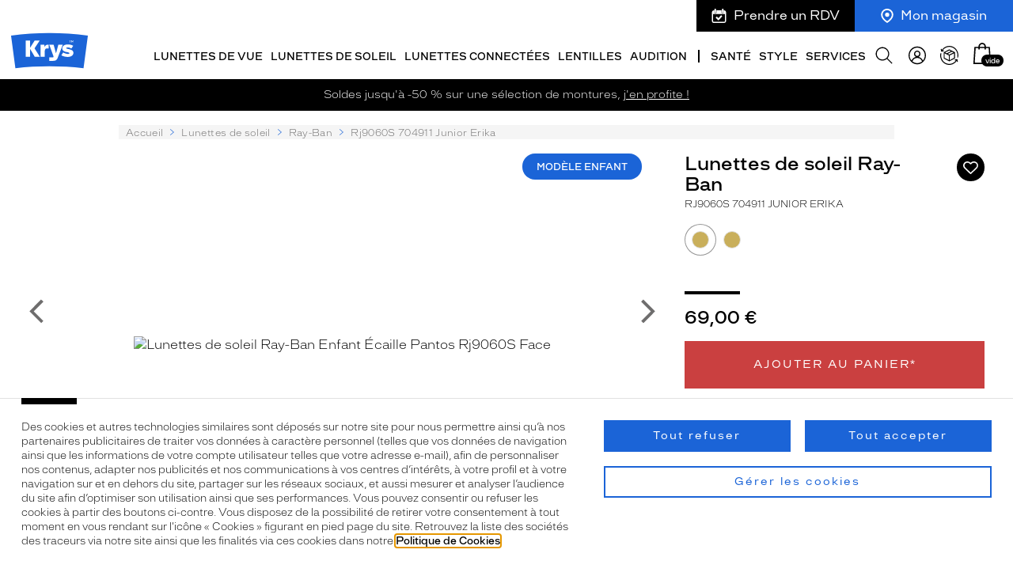

--- FILE ---
content_type: text/html; charset=utf-8
request_url: https://www.krys.com/lunettes-de-soleil/ray-ban/rj9060s-704911-junior-erika
body_size: 92919
content:
<!doctype html>
<html data-ng-class="{'dark' : nightMode}" data-ng-app="RbsChangeApp" lang="fr" data-ng-strict-di="">
  <head>
    <meta http-equiv="content-type" content="text/html; charset=utf-8" />
    <meta name="viewport" content="width=device-width, initial-scale=1">
    <title>Lunettes de soleil Ray-Ban Rj9060S 704911 Junior Erika Pantos - Krys</title>
	<meta name="description" content="Lunettes de soleil Ray-Ban Rj9060S 704911 Junior Erika : Achetez et Essayez en Ligne ou en boutique vos modèles de Lunettes préférés et vos Lentilles de Contact.  ✅ 30 jours pour changer d’Avis - Livraison Gratuite - Garantie 2 ans" />
	<meta name="keywords" content="" />
	<link rel="canonical" href="https://www.krys.com/lunettes-de-soleil/ray-ban/rj9060s-704911-junior-erika" />

              <base href="https://www.krys.com/" target="_self" />
          <meta name="generator" content="Planet Unified Commerce" />
        <style>
      /* Hide these elements ASAP */
      [ng\:cloak], [ng-cloak], [data-ng-cloak], [x-ng-cloak],
      .ng-cloak, .x-ng-cloak,
      .ng-hide:not(.ng-hide-animate) {
        display: none !important;
      }
    </style>
    	<link rel="stylesheet" type="text/css" href="/Assets/251759/Theme/Rbs/Base/lib/bootstrap/css/bootstrap.min.css" />
	<link rel="stylesheet" type="text/css" href="/Assets/251759/Theme/Rbs/Base/lib/bootstrap/css/bootstrap-theme.min.css" />
	<link rel="stylesheet" type="text/css" href="/Assets/251759/Theme/Project/Base/css/libs/swiper.min.css" />
	<link rel="stylesheet" type="text/css" href="/Assets/251759/Theme/Project/Krys/css-vendors/myopia-simulator.css" />
	<link rel="stylesheet" type="text/css" href="/Assets/251759/Theme/Project/Krys/css/styles.css" />
	<link rel="stylesheet" type="text/css" href="/Assets/251759/Theme/Project/Krys/blocks.css" />
            
      <link rel="apple-touch-icon" sizes="180x180"
        href="/Assets/251759/Theme/Project/Krys/img/favicon/apple-touch-icon.png">
    <link rel="icon" type="image/x-icon" href="/Assets/251759/Theme/Project/Krys/img/favicon/favicon.ico">
    <link rel="manifest" href="/Assets/251759/Theme/Project/Krys/img/favicon/site.webmanifest">
    <link rel="mask-icon" href="/Assets/251759/Theme/Project/Krys/img/favicon/safari-pinned-tab.svg" color="#1b64d7">
    <meta name="msapplication-TileColor" content="#1b64d7">
    <meta name="msapplication-config" content="/Assets/251759/Theme/Project/Krys/img/favicon/browserconfig.xml">
    <meta name="theme-color" content="#1b64d7">
  
    <script type="text/javascript">
      window.__change = {"__resources":[],"rbsWebsiteTrackersManager":{"configuration":{"consultedMaxCount":10,"consultedPersistDays":30}},"userContext":{"accessorId":0},"schemaData":{"organization":{"@context":"https:\/\/schema.org","@type":"Organization","url":"https:\/\/www.krys.com\/","logo":"https:\/\/www.krys.com\/seo\/krys-logo.svg","name":"Krys","sameAs":["https:\/\/www.facebook.com\/Krys\/","https:\/\/www.instagram.com\/krys.officiel\/","https:\/\/www.linkedin.com\/company\/krys-group\/","https:\/\/www.youtube.com\/@Krys.Officiel"]}},"gagtmEnv":{"env_work":"prod","page_type":"product_page","top_category":"Lunettes de soleil","mid_category":"","user_id":"","user_status_login":false,"order_count":0,"event":"page_view"},"navigationContext":{"websiteId":100196,"sectionId":212241,"detailDocumentId":23769475,"pageIdentifier":"718146,fr_FR","themeName":"Project_Krys","LCID":"fr_FR","assetBasePath":"\/Assets\/251759\/"},"application":{"env":"production"},"blockParameters":{"symbols":{"tTL":3600,"_cached":true},"analytics":{"identifier":null,"enableTag":true,"tTL":3600,"_cached":true},"gagtmHeader":{"tTL":2628000,"identifier":"GTM-K2H5NFM","_cached":true},"headSeo":{"documentId":23769475,"tTL":3600,"pageId":718146,"isDetailPage":true,"websiteId":100196,"decoratorId":0,"canonicalRelativePath":"lunettes-de-soleil\/ray-ban\/rj9060s-704911-junior-erika","canonicalQuery":[],"_cached":true},"favicon":{"tTL":3600,"fullyQualifiedTemplateName":"Project_Krys:favicon.twig","_cached":true},"headerAnnouncement":{"toDisplayDocumentId":13887814,"tTL":3600,"fullyQualifiedTemplateName":"Project_Krys:header\/announcement.twig","_cached":true},"shortStore":{"autoSelect":false,"dropdownPosition":"right","tTL":3600,"fullyQualifiedTemplateName":"Project_Krys:header\/short-store.twig","storeId":0,"_cached":true},"appointmentShort":{"storeId":0,"tTL":3600,"_cached":true},"accountShort":{"accessorId":null,"toDisplayDocumentId":270750,"maxLevel":1,"pageId":718146,"sectionId":212241,"websiteId":100196,"realm":"web","userAccountPage":null,"dropdownPosition":"right","tTL":3600,"fullyQualifiedTemplateName":"Project_Krys:header\/account-short.twig","accessorName":null,"_cached":true},"reneworderShort":{"_cached":true},"shortCart":{"imageFormats":"shortCartItem","dropdownPosition":"right","webStoreId":100738,"billingAreaId":100588,"zone":"FRC","targetIds":null,"storeId":0,"displayPricesWithoutTax":false,"displayPricesWithTax":true,"handleWebStorePrices":true,"handleStorePrices":false,"tTL":3600,"fullyQualifiedTemplateName":"","cartIdentifier":null,"_cached":true},"mainMenu":{"templateName":"menu-vertical.twig","showTitle":false,"contextual":false,"toDisplayDocumentId":198095,"offset":0,"maxLevel":5,"pageId":718146,"sectionId":212241,"websiteId":100196,"imageFormats":"original,205x110,410x220","attributesMaxLevel":"2","tTL":3600,"fullyQualifiedTemplateName":"Project_Krys:header\/main-menu.twig","_cached":true},"categoryMenu":{"templateName":"menu-vertical.twig","showTitle":false,"contextual":false,"toDisplayDocumentId":198096,"offset":0,"maxLevel":5,"pageId":718146,"sectionId":212241,"websiteId":100196,"imageFormats":"original,205x110,410x220","attributesMaxLevel":"2","tTL":3600,"fullyQualifiedTemplateName":"Project_Krys:header\/main-menu.twig","_cached":true},"search":{"thumbnailFormat":"selectorItem","nbElement":null,"tTL":3600,"configuration":4802313,"fullyQualifiedTemplateName":"Rbs_Catalog:product-short-search.twig","displayPricesWithoutTax":false,"displayPricesWithTax":true,"formActionUrl":{},"typoSearch":false,"showUnavailable":true,"models":["Rbs_Website_StaticPage","Rbs_Store_Store","Rbs_Event_News","Rbs_Brand_Brand"],"_cached":true},"thread":{"separator":"\/","sectionId":212241,"documentId":23769475,"tTL":3600,"fullyQualifiedTemplateName":"Project_Krys:thread.twig","_cached":true},"reinsurance":{"tTL":3600,"fullPage":true,"hideTitle":false,"inlineItems":false,"isSticky":false,"linkReconsider":"\/services\/les-garanties-krys#Avis","linkShopDelivery":"\/faq\/comment-commander-en-ligne#Livraison","linkLens":"\/faq\/comment-commander-en-ligne#Expedition","linkLifeCare":"\/services\/les-garanties-krys#Entretien","linkGarantee":"\/services\/les-garanties-krys#Casse","linkPayment":"","_cached":true},"socialNetworks":{"tTL":3600,"blockTitle":"Suivez-nous","_cached":true},"newsletter":{"tTL":0,"showTitle":true,"showTokenField":true,"showComplementaryFields":false,"displayedMailinglists":[210864],"requestToken":"5659d6ab66d0bcc93a3c4a8c0a602bc2ef4ab202f89c0159507c611c8357d83d","userId":0,"_LCID":"fr_FR"},"instagramFeed":{"tTL":3600,"blockTitle":"#Krys","_cached":true},"frameMenu":{"templateName":"menu-vertical.twig","showTitle":true,"contextual":false,"toDisplayDocumentId":397432,"offset":0,"maxLevel":1,"pageId":718146,"sectionId":212241,"websiteId":100196,"imageFormats":"original","attributesMaxLevel":-1,"tTL":3600,"fullyQualifiedTemplateName":"Project_Krys:vertical-list-menu.twig","_cached":true},"contactlensMenu":{"templateName":"menu-vertical.twig","showTitle":true,"contextual":false,"toDisplayDocumentId":13190060,"offset":0,"maxLevel":1,"pageId":718146,"sectionId":212241,"websiteId":100196,"imageFormats":"original","attributesMaxLevel":-1,"tTL":3600,"fullyQualifiedTemplateName":"Project_Krys:vertical-list-menu.twig","_cached":true},"hearingMenu":{"templateName":"menu-vertical.twig","showTitle":true,"contextual":false,"toDisplayDocumentId":415411,"offset":0,"maxLevel":1,"pageId":718146,"sectionId":212241,"websiteId":100196,"imageFormats":"original","attributesMaxLevel":-1,"tTL":3600,"fullyQualifiedTemplateName":"Project_Krys:vertical-list-menu.twig","_cached":true},"brandMenu":{"templateName":"menu-vertical.twig","showTitle":true,"contextual":false,"toDisplayDocumentId":421691,"offset":0,"maxLevel":1,"pageId":718146,"sectionId":212241,"websiteId":100196,"imageFormats":"original","attributesMaxLevel":-1,"tTL":3600,"fullyQualifiedTemplateName":"Project_Krys:vertical-list-menu.twig","_cached":true},"brandServices":{"templateName":"menu-vertical.twig","showTitle":true,"contextual":false,"toDisplayDocumentId":741967,"offset":0,"maxLevel":1,"pageId":718146,"sectionId":212241,"websiteId":100196,"imageFormats":"original","attributesMaxLevel":-1,"tTL":3600,"fullyQualifiedTemplateName":"Project_Krys:vertical-list-menu.twig","_cached":true},"contactMenu":{"templateName":"menu-vertical.twig","showTitle":true,"contextual":false,"toDisplayDocumentId":741968,"offset":0,"maxLevel":1,"pageId":718146,"sectionId":212241,"websiteId":100196,"imageFormats":"original","attributesMaxLevel":-1,"tTL":3600,"fullyQualifiedTemplateName":"Project_Krys:vertical-list-menu.twig","_cached":true},"footerBottomNote":{"toDisplayDocumentId":719798,"tTL":3600,"_cached":true},"healthOfferLegalNotice":{"toDisplayDocumentId":null,"tTL":3600,"_cached":true},"trackersAskConsent":{"askConsentText":100597,"tTL":3600,"_cached":true},"siteRating":{"isStoreDetailPage":false,"tTL":3600,"_cached":true},"gagtmIframe":{"tTL":60,"identifier":"GTM-K2H5NFM","_cached":true},"fontpreload":{"tTL":3600,"fullyQualifiedTemplateName":"Project_Krys:fontpreload.twig","_cached":true},"commonPopin":{"imageFormats":"original,120x195,240x390,201x201,402x402","accessorId":null,"tTL":3600,"pageId":718146,"_cached":true},"footerFeaturedLogos":{"imageFormats":"original,120x120,240x240,480x480","tTL":3600,"_cached":true},"footerCustomerService":{"imageFormats":"original,120x120,240x240,480x480","tTL":3600,"fullyQualifiedTemplateName":"Project_Commons:footer-customer-service.twig","_cached":true},"footerFame":{"imageFormats":"original,120x120,240x240,480x480","tTL":3600,"fullyQualifiedTemplateName":"Project_Commons:footer-fame.twig","_cached":true},"customerReviews":{"tTL":3600,"_cached":true},"pttrnsPopin":{"open":null,"solar":null,"pttrnsUrl":"https:\/\/eyewear-v2.pttrns.ai\/?shopId=63e4c1dbd5a676002968b462&allowCookies=1","tTL":3600,"_cached":true},"2":{"productIds":[23769475],"tTL":0,"fullyQualifiedTemplateName":"Rbs_Wishlist:wishlist-button-preloaded.twig","storeId":100738,"userId":false,"wishlistIds":[]},"14":{"toDisplayDocumentId":23769475,"detailed":true,"dataSetNames":"rootProduct,productSet,animations,jsonLd,axes","imageFormats":"x,detail,detailThumbnail,pictogram,attribute,setItem,selectorItem,original, detail,100x100,150x150,200x200,300x300,400x400,500x500,600x600,700x700,800x800,1000x1000,1200x1200,1450x1450","animationDisplayMode":"none","handleReviews":false,"handleSocial":true,"socialNetworks":"twitter,facebook,pinterest","contextKeySuffix":null,"variantId":0,"visualsDisplayMode":"classic","visualsSliderInterval":5000,"ratingScale":5,"webStoreId":100738,"billingAreaId":100588,"zone":"FRC","targetIds":null,"storeId":0,"displayPricesWithoutTax":false,"displayPricesWithTax":true,"handleWebStorePrices":true,"handleStorePrices":false,"fromCart":false,"isConnect":false,"path":0,"lensType":null,"isSolar":true,"blueLightOffer":null,"selectedCorrections":null,"tTL":60,"linkList":{"e":"Markdown","t":null,"h":null},"customerInfos":{"e":"Markdown","t":null,"h":null},"customerService":{"e":"Html","t":"<h3>Service Clients : 09 69 32 80 35<\/h3><div>Ouvert du lundi au samedi de 9h \u00e0 19h<\/div>","h":"<h3>Service Clients : 09 69 32 80 35<\/h3><div>Ouvert du lundi au samedi de 9h \u00e0 19h<\/div>"},"legalNotice":"","fullyQualifiedTemplateName":"Project_Commons:productdetail\/corrected-equipement.twig","informationDisplayMode":"flat","reviewsPerPage":10,"handleReviewVotes":false,"cartBox":"dual","addLenses":false,"pageId":718146,"contextKey":"718146_","daysKrys":false,"correctionHelperText":"","correctionHelperVisual":"","offer":false},"12":{"title":"Produits similaires","toDisplayDocumentId":23769475,"imageFormats":"listItem,pictogram, original, detail, 320x320, 400x400, 600x600, 800x800","crossSellingType":"SIMILAR","webStoreId":100738,"billingAreaId":100588,"zone":"FRC","targetIds":null,"storeId":0,"displayPricesWithoutTax":false,"displayPricesWithTax":true,"handleWebStorePrices":true,"handleStorePrices":false,"dataSetNames":"stock,price,animations","tTL":60,"quickBuyOnSimple":false,"quickBuyOnVariant":false,"showLastAxisValues":false,"asynchronousMode":false,"fullyQualifiedTemplateName":"Project_Krys:product-slider.twig","blockFirstTitlePart":"Produits","blockSecondTitlePart":"recommand\u00e9s","productId":23769475},"16":{"toDisplayDocumentId":null,"dataSetNames":"price,stock","cartIdentifier":null,"lunaDailyUsageReached":false,"webStoreId":100738,"billingAreaId":100588,"zone":"FRC","targetIds":null,"storeId":0,"displayPricesWithoutTax":false,"displayPricesWithTax":true,"handleWebStorePrices":true,"handleStorePrices":false,"path":null,"lensType":null,"isSolar":null,"blueLightOffer":null,"selectedCorrections":null,"tTL":60,"_cached":true},"10":{"itemsPerPage":10,"showTitle":true,"showTime":true,"listResolutionContext":"section","imageFormats":"original,300x300,400x400,500x500,600x600,700x700,800x800,1000x1000,1200x1200,1400x1400","dataSetNames":"text","pageNumber":1,"facetFilters":[],"tTL":60,"fullyQualifiedTemplateName":"Project_Krys:article-slider.twig","onlyPressReleases":false,"blockFirstTitlePart":"Conseils","blockSecondTitlePart":"d'opticien","offsetTitle":false,"simplifiedDisplay":false,"sectionId":212241,"_cached":true}},"links":[],"Rbs_Geo_Config":{"OSM":{"tileLayerName":"\/\/{s}.tile.openstreetmap.org\/{z}\/{x}\/{y}.png","url":"https:\/\/nominatim.openstreetmap.org\/","APIKey":null},"Google":{"APIKey":"AIzaSyD7ir5Ee1Pq9fPQ5p9WJm4NYbj2h2NqafM","Geocoder":"AIzaSyDzq9f6JgLZMUAgQtCB9SJXd9U7zwMdunA"}}};
    </script>
        
<link
    rel="preload"
    href="/Assets/251759/Theme/Project/Krys/fonts/Confiance-Light.woff2"
    as="font"
    type="font/woff2"
    crossorigin />

    <div data-gtm-script="GTM-K2H5NFM" data-gtm-env-string=""></div>

  </head>
  <body data-project-commons-is-scroll="" data-project-base-anchors="">
    <noscript><iframe src="https://www.googletagmanager.com/ns.html?id=GTM-K2H5NFM&gtm_cookies_win=x" height="0" width="0" style="display:none;visibility:hidden"></iframe></noscript>

    <div aria-hidden="true" class="rkg-hidden">
      <svg xmlns="http://www.w3.org/2000/svg" xmlns:xlink="http://www.w3.org/1999/xlink"><defs>
  <clipPath id="a">
   <rect width="100" height="100" fill="#fff"/>
  </clipPath>
 
  <clipPath id="a">
   <rect transform="translate(0 .41177)" width="100" height="100" fill="#fff"/>
  </clipPath>
 <clipPath id="a"><path fill="#fff" d="M0 0h28v28H0z"/></clipPath></defs><symbol id="symbol-arrow-block" viewBox="0 0 54 55.2">
  <path d="M54 27.6L0 0v55.2z"/>
</symbol><symbol id="symbol-arrow-chubby" viewBox="0 0 11.7 16.7">
  <path d="M2.5 16.3c-.5 0-1-.2-1.4-.6-.8-.8-.8-2 0-2.8l4.5-4.5L1 3.9C.3 3.1.3 1.8 1 1c.8-.8 2-.8 2.8 0l7.3 7.3-7.3 7.3c-.3.5-.8.7-1.3.7z"/>
</symbol><symbol id="symbol-arrow-double" viewBox="0 0 16 16">
  <path d="M8 .3L15.7 8l-7.6 7.7-1.5-1.4L12.9 8 6.6 1.7 8 .3zm-6 0L9.7 8l-7.6 7.7-1.5-1.4L6.9 8 .6 1.7 2 .3z"/>
</symbol><symbol id="symbol-arrow-down" viewBox="0 0 15.6 9.4">
  <path d="M15.5 1.5L14.1.1 7.8 6.4 1.5.1.1 1.6l7.7 7.6 7.7-7.7z"/>
</symbol><symbol id="symbol-arrow-long" viewBox="0 0 60 16.9">
  <path d="M45 6.4H0v3.7h45v6.8l15-8.5L45 0z"/>
</symbol><symbol id="symbol-arrow-round-2" viewBox="0 0 16.6 40.6">
  <path d="M8.3 40.6c-.3 0-.6-.1-.9-.4L.3 33.1c-.5-.5-.5-1.3 0-1.8s1.3-.5 1.8 0l6.2 6.2 6.2-6.2c.5-.5 1.3-.5 1.8 0s.5 1.3 0 1.8l-7.1 7.1c-.2.2-.6.4-.9.4zM8.3 9.6c-.3 0-.6-.2-.9-.4l-7-7.1C-.1 1.6-.1.8.4.3s1.3-.5 1.8 0l6.2 6.2L14.6.3c.5-.5 1.3-.5 1.8 0s.5 1.3 0 1.8L9.2 9.2c-.2.2-.6.4-.9.4z"/>
</symbol><symbol id="symbol-arrow-round-3" viewBox="0 0 16.642 71.571">
  <path d="M8.41 71.8a1.25 1.25 0 0 1-.883-.367L.456 64.362a1.25 1.25 0 0 1 1.767-1.768l6.187 6.188 6.187-6.188a1.25 1.25 0 0 1 1.768 1.768l-7.07 7.071a1.252 1.252 0 0 1-.884.367ZM8.41 40.8a1.25 1.25 0 0 1-.883-.367L.456 33.362a1.25 1.25 0 0 1 1.767-1.768l6.187 6.187 6.187-6.187a1.25 1.25 0 0 1 1.768 1.768l-7.07 7.071a1.252 1.252 0 0 1-.884.367ZM8.41 9.8a1.246 1.246 0 0 1-.883-.367L.456 2.362A1.25 1.25 0 0 1 2.223.594L8.41 6.781 14.597.594a1.25 1.25 0 0 1 1.768 1.768l-7.07 7.07a1.248 1.248 0 0 1-.884.367Z"/>
</symbol><symbol id="symbol-arrow-round" viewBox="0 0 16.6 9.6">
  <path d="M8.2 9.6c-.3 0-.6-.2-.9-.4l-6.9-7C-.1 1.7-.1.9.4.4s1.3-.5 1.8 0l6.1 6.1L14.4.4c.5-.5 1.3-.5 1.8 0s.5 1.3 0 1.8l-7.1 7c-.2.2-.6.4-.9.4z"/>
</symbol><symbol id="symbol-arrow-thin" viewBox="0 0 9 14">
  <path d="M8.9 7.1L.7 14l-.7-.9 7.1-6L0 .9.7 0l8.2 7.1z"/>
</symbol><symbol id="symbol-arrow" viewBox="0 0 9.7 16">
  <path d="M1.7.3L.3 1.7 6.6 8 .3 14.3l1.5 1.4L9.4 8z"/>
</symbol><symbol id="symbol-audition-battery" viewBox="0 0 101 73.338">
 <path d="m2.584 0c-1.4267 0-2.584 1.1573-2.584 2.584v68.17c0 1.4267 1.1573 2.584 2.584 2.584h85.531c1.4267 0 2.584-1.1573 2.584-2.584v-13.193c0-0.8744 0.70958-1.584 1.584-1.584h6.1328c1.4263 0 2.584-1.1553 2.584-2.582v-33.449c0-1.4267-1.1577-2.584-2.584-2.584h-6.1328c-0.8744 0-1.584-0.70958-1.584-1.584v-13.193c0-1.4267-1.1573-2.584-2.584-2.584zm0 1h85.531c0.8744 0 1.584 0.70949 1.584 1.584v13.193c0 1.4267 1.1573 2.584 2.584 2.584h6.1328c0.8744 0 1.584 0.70958 1.584 1.584v33.449c0 0.8744-0.70958 1.582-1.584 1.582h-6.1328c-1.4267 0-2.584 1.1573-2.584 2.584v13.193c0 0.8745-0.70958 1.584-1.584 1.584h-85.531c-0.87445 0-1.584-0.70949-1.584-1.584v-68.17c0-0.8745 0.70954-1.584 1.584-1.584zm6.25 4.9609c-1.4267 0-2.584 1.1573-2.584 2.584v56.25c0 1.4268 1.1572 2.582 2.584 2.582h13.541c1.4267 0 2.584-1.1552 2.584-2.582v-56.25c0-1.4267-1.1573-2.584-2.584-2.584zm19.791 0c-1.4267 0-2.584 1.1573-2.584 2.584v56.25c0 1.4268 1.1573 2.582 2.584 2.582h13.541c1.4267 0 2.584-1.1553 2.584-2.582v-56.25c0-1.4267-1.1573-2.584-2.584-2.584zm19.791 0c-1.4268 0-2.582 1.1573-2.582 2.584v56.25c0 1.4268 1.1552 2.582 2.582 2.582h13.543c1.4268 0 2.582-1.1553 2.582-2.582v-56.25c0-1.4267-1.1552-2.584-2.582-2.584zm19.793 0c-1.4267 0-2.584 1.1573-2.584 2.584v56.25c0 1.4268 1.1573 2.582 2.584 2.582h13.541c1.4267 0 2.584-1.1552 2.584-2.582v-56.25c0-1.4267-1.1573-2.584-2.584-2.584zm-59.375 1h13.541c0.8744 0 1.584 0.70959 1.584 1.584v56.25c0 0.8745-0.70948 1.582-1.584 1.582h-13.541c-0.87446 0-1.584-0.70753-1.584-1.582v-56.25c0-0.8744 0.70954-1.584 1.584-1.584zm19.791 0h13.541c0.8744 0 1.584 0.70959 1.584 1.584v56.25c0 0.8745-0.70958 1.582-1.584 1.582h-13.541c-0.8744 0-1.584-0.70753-1.584-1.582v-56.25c0-0.8744 0.70948-1.584 1.584-1.584zm19.791 0h13.543c0.8745 0 1.582 0.70959 1.582 1.584v56.25c0 0.8745-0.70753 1.582-1.582 1.582h-13.543c-0.8745 0-1.582-0.70753-1.582-1.582v-56.25c0-0.8744 0.70753-1.584 1.582-1.584zm19.793 0h13.541c0.8745 0 1.584 0.70959 1.584 1.584v56.25c0 0.8745-0.70948 1.582-1.584 1.582h-13.541c-0.8744 0-1.584-0.70753-1.584-1.582v-56.25c0-0.8744 0.70958-1.584 1.584-1.584z" fill="#000"/>
</symbol><symbol id="symbol-audition-battery_full" viewBox="0 0 101 73.338">
 <path d="m2.584 0c-1.4267 0-2.584 1.1573-2.584 2.584v68.17c0 1.4267 1.1573 2.584 2.584 2.584h85.531c1.4267 0 2.584-1.1573 2.584-2.584v-13.193c0-0.8744 0.70958-1.584 1.584-1.584h6.1328c1.4263 0 2.584-1.1553 2.584-2.582v-33.449c0-1.4267-1.1577-2.584-2.584-2.584h-6.1328c-0.8744 0-1.584-0.70958-1.584-1.584v-13.193c0-1.4267-1.1573-2.584-2.584-2.584zm0 1h85.531c0.8744 0 1.584 0.70949 1.584 1.584v13.193c0 1.4267 1.1573 2.584 2.584 2.584h6.1328c0.8744 0 1.584 0.70958 1.584 1.584v33.449c0 0.8744-0.70958 1.582-1.584 1.582h-6.1328c-1.4267 0-2.584 1.1573-2.584 2.584v13.193c0 0.8745-0.70958 1.584-1.584 1.584h-85.531c-0.87445 0-1.584-0.70949-1.584-1.584v-68.17c0-0.8745 0.70954-1.584 1.584-1.584zm6.25 4.9609c-1.4267 0-2.584 1.1573-2.584 2.584v56.25c0 1.4268 1.1572 2.582 2.584 2.582h13.541c1.4267 0 2.584-1.1552 2.584-2.582v-56.25c0-1.4267-1.1573-2.584-2.584-2.584zm19.791 0c-1.4267 0-2.584 1.1573-2.584 2.584v56.25c0 1.4268 1.1573 2.582 2.584 2.582h13.541c1.4267 0 2.584-1.1553 2.584-2.582v-56.25c0-1.4267-1.1573-2.584-2.584-2.584zm19.791 0c-1.4268 0-2.582 1.1573-2.582 2.584v56.25c0 1.4268 1.1552 2.582 2.582 2.582h13.543c1.4268 0 2.582-1.1553 2.582-2.582v-56.25c0-1.4267-1.1552-2.584-2.582-2.584zm19.793 0c-1.4267 0-2.584 1.1573-2.584 2.584v56.25c0 1.4268 1.1573 2.582 2.584 2.582h13.541c1.4267 0 2.584-1.1552 2.584-2.582v-56.25c0-1.4267-1.1573-2.584-2.584-2.584zm-59.375 1h13.541c0.8744 0 1.584 0.70959 1.584 1.584v56.25c0 0.8745-0.70948 1.582-1.584 1.582h-13.541c-0.87446 0-1.584-0.70753-1.584-1.582v-56.25c0-0.8744 0.70954-1.584 1.584-1.584zm19.791 0h13.541c0.8744 0 1.584 0.70959 1.584 1.584v56.25c0 0.8745-0.70958 1.582-1.584 1.582h-13.541c-0.8744 0-1.584-0.70753-1.584-1.582v-56.25c0-0.8744 0.70948-1.584 1.584-1.584zm19.791 0h13.543c0.8745 0 1.582 0.70959 1.582 1.584v56.25c0 0.8745-0.70753 1.582-1.582 1.582h-13.543c-0.8745 0-1.582-0.70753-1.582-1.582v-56.25c0-0.8744 0.70753-1.584 1.582-1.584zm19.793 0h13.541c0.8745 0 1.584 0.70959 1.584 1.584v56.25c0 0.8745-0.70948 1.582-1.584 1.582h-13.541c-0.8744 0-1.584-0.70753-1.584-1.582v-56.25c0-0.8744 0.70958-1.584 1.584-1.584zm-65.625-5.9609c-0.87445 0-1.584 0.70949-1.584 1.584v68.17c0 0.8745 0.70954 1.584 1.584 1.584h85.531c0.8744 0 1.584-0.70949 1.584-1.584v-13.193c0-1.4267 1.1573-2.584 2.584-2.584h6.1328c0.8744 0 1.584-0.70763 1.584-1.582v-33.449c0-0.8744-0.70959-1.584-1.584-1.584h-6.1328c-1.4267 0-2.584-1.1573-2.584-2.584v-13.193c0-0.8745-0.70959-1.584-1.584-1.584zm6.25 4.9609h13.541c1.4267 0 2.584 1.1573 2.584 2.584v56.25c0 1.4268-1.1573 2.582-2.584 2.582h-13.541c-1.4267 0-2.584-1.1552-2.584-2.582v-56.25c0-1.4267 1.1573-2.584 2.584-2.584zm19.791 0h13.541c1.4267 0 2.584 1.1573 2.584 2.584v56.25c0 1.4267-1.1573 2.582-2.584 2.582h-13.541c-1.4267 0-2.584-1.1552-2.584-2.582v-56.25c0-1.4267 1.1573-2.584 2.584-2.584zm19.791 0h13.543c1.4268 0 2.582 1.1573 2.582 2.584v56.25c0 1.4267-1.1552 2.582-2.582 2.582h-13.543c-1.4268 0-2.582-1.1552-2.582-2.582v-56.25c0-1.4267 1.1552-2.584 2.582-2.584zm19.793 0h13.541c1.4267 0 2.584 1.1573 2.584 2.584v56.25c0 1.4268-1.1573 2.582-2.584 2.582h-13.541c-1.4267 0-2.584-1.1552-2.584-2.582v-56.25c0-1.4267 1.1573-2.584 2.584-2.584z" fill="#000"/>
</symbol><symbol id="symbol-audition-bluetooth" viewBox="0 0 51.954 99.999">
 <path d="m27.729 0.12109c-0.74369-0.19043-1.5449-0.15893-2.2969 0.12109-1.5039 0.56004-2.5039 1.9987-2.5039 3.6035v35.67l-16.355-16.465c-1.4929-1.5027-3.9368-1.5105-5.4395-0.01758-1.5027 1.4929-1.5104 3.9367-0.017578 5.4395l20.5 20.635-20.465 20.061c-1.5127 1.4829-1.5375 3.9268-0.054687 5.4395 1.4829 1.5125 3.9268 1.5375 5.4395 0.05469l16.393-16.07v37.561c0 1.6207 1.0198 3.0727 2.5449 3.6211 1.5251 0.54825 3.2356 0.0777 4.2676-1.1719l21.336-25.834c1.2567-1.5217 1.1527-3.7601-0.23828-5.1602l-18.309-18.428 18.273-17.914c1.4468-1.4183 1.542-3.7292 0.2168-5.2617l-21.336-24.674c-0.52481-0.60696-1.2114-1.0186-1.9551-1.209zm-0.24805 0.9668c0.54976 0.14077 1.058 0.44626 1.4473 0.89648l21.336 24.674c0.98618 1.1405 0.91452 2.8371-0.16211 3.8926l-18.271 17.914c-0.1902 0.1864-0.29918 0.44062-0.30078 0.70703-0.0018 0.26624 0.10352 0.52205 0.29102 0.71094a0.50005 0.50005 0 0 0 0 2e-3l18.309 18.428c1.0346 1.0414 1.1105 2.6865 0.17578 3.8184l-21.336 25.834c-0.7656 0.92702-2.0248 1.2739-3.1562 0.86719-1.1315-0.40683-1.8848-1.4774-1.8848-2.6797v-37.561c0-0.40133-0.24128-0.76656-0.61133-0.92188-0.37003-0.15551-0.80138-0.0739-1.0879 0.20703l-16.393 16.07c-1.1267 1.1045-2.9209 1.0876-4.0254-0.039063-1.1045-1.1267-1.0877-2.9209 0.039062-4.0254l20.465-20.062c0.1902-0.1864 0.29898-0.44111 0.30078-0.70703 0.0018-0.26624-0.10343-0.52215-0.29102-0.71094l-20.5-20.635c-1.1119-1.1193-1.1056-2.9135 0.013672-4.0254 1.1193-1.112 2.9115-1.1056 4.0234 0.013672l16.357 16.465c0.28442 0.28641 0.71865 0.37255 1.0918 0.21875 0.37306-0.15385 0.61719-0.52018 0.61719-0.92383v-35.67c0-1.1905 0.73786-2.2525 1.8535-2.668 0.55777-0.20772 1.1495-0.23061 1.6992-0.089844zm2.791 12.148c-0.39008 0.14511-0.65039 0.52148-0.65039 0.9375v26.104c0 0.40117 0.24318 0.76654 0.61328 0.92188 0.36994 0.15539 0.79948 0.07365 1.0859-0.20703l12.217-11.977c0.37358-0.36625 0.39882-0.97152 0.05664-1.3672l-12.217-14.129c-0.27212-0.31476-0.71564-0.42842-1.1055-0.2832zm0.34961 0.9375 12.217 14.129-12.217 11.975zm-0.38086 43.074c-0.3732 0.15382-0.61914 0.52034-0.61914 0.92383v27.283c0 0.42 0.26688 0.79924 0.66211 0.94141 0.39518 0.14195 0.84188 0.01937 1.1094-0.30469l12.303-14.898c0.32495-0.3932 0.29878-0.98009-0.06055-1.3418l-12.305-12.385c-0.28452-0.28632-0.71681-0.37259-1.0898-0.21875zm0.38086 0.92383 12.305 12.385-12.305 14.898z" color="#000000" fill="#000" stroke-linecap="round" stroke-linejoin="round" style="-inkscape-stroke:none"/>
</symbol><symbol id="symbol-audition-bluetooth_full" viewBox="0 0 51.954 99.999">
 <g fill="#000" stroke-linecap="round" stroke-linejoin="round">
  <path d="m32.179 48.822c-0.0951 0.0932-0.1491 0.2206-0.1499 0.3538-9e-4 0.1331 0.0514 0.2612 0.1452 0.3557l18.309 18.429c1.2128 1.2207 1.302 3.1622 0.2063 4.489l-21.335 25.834c-0.8988 1.0883-2.3839 1.4956-3.7122 1.0181-1.3283-0.4776-2.214-1.7373-2.214-3.1488v-37.562c0-0.2013-0.1208-0.383-0.3064-0.4609-0.1856-0.078-0.3999-0.037-0.5436 0.1039l-16.393 16.071c-1.3197 1.2937-3.4382 1.2726-4.7319-0.047-1.2937-1.3197-1.2727-3.4382 0.047-4.7319l20.464-20.062c0.0952-0.0933 0.1491-0.2206 0.15-0.3538s-0.0514-0.2612-0.1453-0.3557l-20.5-20.635c-1.3024-1.311-1.2955-3.4297 0.0155-4.7321 1.311-1.3025 3.4297-1.2956 4.7321 0.0154l16.357 16.464c0.1427 0.1437 0.358 0.1871 0.5453 0.1099 0.1872-0.0772 0.3094-0.2597 0.3094-0.4623v-35.669c0-1.3976 0.8686-2.648 2.1784-3.1358 1.3097-0.48774 2.7847-0.11008 3.6988 0.94712l21.335 24.673c1.1557 1.3365 1.0731 3.3412-0.1886 4.5781zm-1.2039 8.9977c-0.1428-0.1437-0.3581-0.187-0.5453-0.1098-0.1873 0.0772-0.3094 0.2597-0.3094 0.4622v27.284c0 0.211 0.1323 0.3992 0.3308 0.4706 0.1985 0.0713 0.4204 0.0105 0.5547-0.1522l12.304-14.899c0.1638-0.1982 0.1504-0.4883-0.0308-0.6707zm-0.8547-17.542c0 0.2014 0.1207 0.3831 0.3063 0.461 0.1857 0.078 0.3999 0.037 0.5437-0.1039l12.216-11.976c0.1886-0.1849 0.2009-0.4844 0.0282-0.6841l-12.216-14.128c-0.1366-0.158-0.357-0.2144-0.5527-0.1415-0.1957 0.0728-0.3255 0.2597-0.3255 0.4685z" color="#000000" style="-inkscape-stroke:none"/>
  <path d="m27.729 0.12109c-0.74369-0.19043-1.5449-0.15893-2.2969 0.12109-1.5039 0.56004-2.5039 1.9987-2.5039 3.6035v35.67l-16.355-16.465c-1.4929-1.5027-3.9368-1.5105-5.4395-0.01758-1.5027 1.4929-1.5104 3.9367-0.017578 5.4395l20.5 20.635-20.465 20.061c-1.5127 1.4829-1.5375 3.9268-0.054687 5.4395 1.4829 1.5125 3.9268 1.5375 5.4395 0.05469l16.393-16.07v37.561c0 1.6207 1.0198 3.0727 2.5449 3.6211 1.5251 0.54825 3.2356 0.0777 4.2676-1.1719l21.336-25.834c1.2567-1.5217 1.1527-3.7601-0.23828-5.1602l-18.309-18.428 18.273-17.914c1.4468-1.4183 1.542-3.7292 0.2168-5.2617l-21.336-24.674c-0.52481-0.60696-1.2114-1.0186-1.9551-1.209zm-0.24805 0.9668c0.54976 0.14077 1.058 0.44626 1.4473 0.89648l21.336 24.674c0.98618 1.1405 0.91452 2.8371-0.16211 3.8926l-18.271 17.914c-0.1902 0.1864-0.29918 0.44062-0.30078 0.70703-0.0018 0.26624 0.10352 0.52205 0.29102 0.71094a0.50005 0.50005 0 0 0 0 2e-3l18.309 18.428c1.0346 1.0414 1.1105 2.6865 0.17578 3.8184l-21.336 25.834c-0.7656 0.92702-2.0248 1.2739-3.1562 0.86719-1.1315-0.40683-1.8848-1.4774-1.8848-2.6797v-37.561c0-0.40133-0.24128-0.76656-0.61133-0.92188-0.37003-0.15551-0.80138-0.0739-1.0879 0.20703l-16.393 16.07c-1.1267 1.1045-2.9209 1.0876-4.0254-0.039063-1.1045-1.1267-1.0877-2.9209 0.039062-4.0254l20.465-20.062c0.1902-0.1864 0.29898-0.44111 0.30078-0.70703 0.0018-0.26624-0.10343-0.52215-0.29102-0.71094l-20.5-20.635c-1.1119-1.1193-1.1056-2.9135 0.013672-4.0254 1.1193-1.112 2.9115-1.1056 4.0234 0.013672l16.357 16.465c0.28442 0.28641 0.71865 0.37255 1.0918 0.21875 0.37306-0.15385 0.61719-0.52018 0.61719-0.92383v-35.67c0-1.1905 0.73786-2.2525 1.8535-2.668 0.55777-0.20772 1.1495-0.23061 1.6992-0.089844zm2.791 12.148c-0.39008 0.14511-0.65039 0.52148-0.65039 0.9375v26.104c0 0.40117 0.24318 0.76654 0.61328 0.92188 0.36994 0.15539 0.79948 0.07365 1.0859-0.20703l12.217-11.977c0.37358-0.36625 0.39882-0.97152 0.05664-1.3672l-12.217-14.129c-0.27212-0.31476-0.71564-0.42842-1.1055-0.2832zm0.34961 0.9375 12.217 14.129-12.217 11.975zm-0.38086 43.074c-0.3732 0.15382-0.61914 0.52034-0.61914 0.92383v27.283c0 0.42 0.26688 0.79924 0.66211 0.94141 0.39518 0.14195 0.84188 0.01937 1.1094-0.30469l12.303-14.898c0.32495-0.3932 0.29878-0.98009-0.06055-1.3418l-12.305-12.385c-0.28452-0.28632-0.71681-0.37259-1.0898-0.21875zm0.38086 0.92383 12.305 12.385-12.305 14.898z" color="#000000" style="-inkscape-stroke:none"/>
 </g>
</symbol><symbol id="symbol-audition-contour" viewBox="0 0 69.091 99.513">
 <g transform="translate(-17.443 -.45645)" clip-path="url(#a)">
  <path d="m86.515 30.685c-4.446-30.703-43.404-38.888-63.422-20.538-0.4405 0.4039-0.6559 0.9977-0.5964 1.5924l0.8923 8.9135c0.084 0.8393 0.6964 1.5303 1.5196 1.7145l50.747 11.353c0.3743 0.0837 0.7649 0.0556 1.1233-0.0809l1.8108-0.6894c0.2224-0.0846 0.4583-0.128 0.6962-0.128h5.3398c1.1494 0 2.0546-0.9993 1.8898-2.1369z" fill="#a3a3a3"/>
  <circle cx="47.839" cy="38.068" r="30.326" fill="#f5f5f5"/>
  <circle cx="44.118" cy="52.941" r="8.8235" fill="#a3a3a3"/>
  <path d="m41.176 52.42c0 4.7334-3.1142 8.5705-7.5 8.5705-1.7647 0.4761-6.5148 1.4746-7.9412 0-1.509-1.5601-2.2059-6.1372-2.2059-8.5705 0-2.4332 5.1087-9.391 6.6177-10.951 0.8823-0.9122 1.3235 0.4762 3.0882 1.9046 4.3858 0 7.9412 4.3132 7.9412 9.0465z" fill="#f5f5f5"/>
  <g stroke-linecap="round">
   <path d="m26.801 12.816a3 3 0 0 0-1.6895 1.5566c-1.6247 3.5106-2.0817 8.0569-0.52148 12.561 1.5602 4.5036 5.2698 8.8199 11.434 11.453 5.3203 2.2729 8.6036 4.9076 9.7773 6.8906 1.1738 1.983 1.1346 3.1113-0.93164 5.3945a3 3 0 0 0 0.21094 4.2363 3 3 0 0 0 4.2383-0.21094c3.2766-3.6206 3.9321-8.612 1.6445-12.477-2.2875-3.8646-6.6214-6.8051-12.582-9.3516-4.8452-2.0699-7.1067-4.9724-8.1211-7.9004s-0.65158-6.0268 0.29688-8.0762a3 3 0 0 0-1.4629-3.9824 3 3 0 0 0-2.293-0.09375z" color="#000000" fill="#a3a3a3" style="-inkscape-stroke:none"/>
   <path d="m49.531 5.9141c-17.695 0-32.088 14.391-32.088 32.086a2.2059 2.2059 0 0 0 2.2051 2.207 2.2059 2.2059 0 0 0 2.207-2.207c0-15.311 12.365-27.676 27.676-27.676 15.311 0 27.676 12.365 27.676 27.676 0 7.6455-4.8629 15.721-11.061 21.232-4.4884 3.9916-7.3281 9.616-7.3281 15.74v6.7012c0 7.6942-6.1906 13.883-13.885 13.883s-13.885-6.1887-13.885-13.883v-6.8965a2.2059 2.2059 0 0 0-2.2051-2.2051 2.2059 2.2059 0 0 0-2.207 2.2051v6.8965c0 10.078 8.2184 18.295 18.297 18.295 10.078 0 18.295-8.2165 18.295-18.295v-6.7012c0-4.7619 2.203-9.2004 5.8496-12.443 6.9161-6.1508 12.539-15.08 12.539-24.529 0-17.695-14.391-32.086-32.086-32.086z" color="#000000" fill="#000" stroke-linejoin="round" stroke-miterlimit="10" style="-inkscape-stroke:none"/>
   <path d="m49.676 17.414c-1.6043-0.01498-3.2507 0.15522-4.916 0.53125-7.5811 1.7115-13.634 7.8128-15.309 15.398-0.39723 1.8004-0.55881 3.5835-0.50391 5.3184 0.09922 3.1357 2.4438 5.75 5.5352 6.2168 2.751 0.41513 5.1074 2.4511 5.7715 5.3535 0.86649 3.788-1.466 7.5046-5.2539 8.3711a2.2059 2.2059 0 0 0-1.6582 2.6426 2.2059 2.2059 0 0 0 2.6426 1.6582c6.1123-1.3981 9.9684-7.5422 8.5703-13.654-1.0715-4.683-4.91-8.0547-9.4141-8.7344-0.93646-0.14141-1.7536-1.0571-1.7832-1.9922-0.04329-1.3679 0.08122-2.7839 0.40039-4.2305 1.2941-5.8627 6.1221-10.724 11.975-12.045 10.717-2.42 19.982 5.5549 19.982 15.752a2.2059 2.2059 0 0 0 2.2051 2.207 2.2059 2.2059 0 0 0 2.207-2.207c0-11.296-9.221-20.481-20.451-20.586z" color="#000000" fill="#000" stroke-linejoin="round" stroke-miterlimit="10" style="-inkscape-stroke:none"/>
  </g>
 </g>
 
</symbol><symbol id="symbol-audition-contour_full" viewBox="0 0 69.091 99.513">
 <g transform="translate(-17.443 -.86823)" clip-path="url(#a)">
  <path d="m86.515 31.097c-4.446-30.703-43.404-38.888-63.422-20.538-0.4405 0.4038-0.6559 0.9977-0.5964 1.5923l0.8923 8.9136c0.084 0.8393 0.6964 1.5303 1.5196 1.7145l50.747 11.353c0.3743 0.0838 0.7649 0.0557 1.1233-0.0808l1.8108-0.6894c0.2224-0.0847 0.4583-0.1281 0.6962-0.1281l5.3398 1e-4c1.1494 0 2.0546-0.9993 1.8898-2.1369z" fill="#3263d0"/>
  <circle cx="47.839" cy="38.48" r="30.326" fill="#f5f5f5"/>
  <circle cx="44.118" cy="53.353" r="8.8235" fill="#3263d0"/>
  <path d="m41.176 52.832c0 4.7333-3.1142 8.5705-7.5 8.5705-1.7647 0.4761-6.5148 1.4746-7.9412 0-1.509-1.5601-2.2059-6.1372-2.2059-8.5705s5.1087-9.3911 6.6177-10.951c0.8823-0.9123 1.3235 0.4761 3.0882 1.9045 4.3858 0 7.9412 4.3133 7.9412 9.0466z" fill="#f5f5f5"/>
  <g stroke-linecap="round">
   <path d="m26.801 13.229a3 3 0 0 0-1.6895 1.5566c-1.6247 3.5106-2.0817 8.0569-0.52148 12.561 1.5602 4.5036 5.2698 8.8199 11.434 11.453 5.3203 2.2729 8.6036 4.9077 9.7773 6.8906 1.1738 1.983 1.1346 3.1094-0.93164 5.3926a3 3 0 0 0 0.21094 4.2383 3 3 0 0 0 4.2383-0.21094c3.2766-3.6206 3.9321-8.612 1.6445-12.477-2.2875-3.8646-6.6214-6.8051-12.582-9.3516-4.8452-2.0699-7.1067-4.9724-8.1211-7.9004-1.0144-2.928-0.65158-6.0268 0.29688-8.0762a3 3 0 0 0-1.4629-3.9824 3 3 0 0 0-2.293-0.09375z" color="#000000" fill="#3263d0" style="-inkscape-stroke:none"/>
   <path d="m49.531 6.3242c-17.695 0-32.088 14.393-32.088 32.088a2.2059 2.2059 0 0 0 2.2051 2.2051 2.2059 2.2059 0 0 0 2.207-2.2051c0-15.311 12.365-27.676 27.676-27.676 15.311 0 27.676 12.365 27.676 27.676 0 7.6455-4.8629 15.721-11.061 21.232-4.4884 3.9915-7.3281 9.616-7.3281 15.74v6.7012c0 7.6942-6.1906 13.883-13.885 13.883s-13.885-6.1887-13.885-13.883v-6.8965a2.2059 2.2059 0 0 0-2.2051-2.2051 2.2059 2.2059 0 0 0-2.207 2.2051v6.8965c0 10.078 8.2184 18.295 18.297 18.295 10.078 0 18.295-8.2165 18.295-18.295v-6.7012c0-4.7618 2.2031-9.2005 5.8496-12.443 6.9161-6.1508 12.539-15.08 12.539-24.529 0-17.695-14.391-32.088-32.086-32.088z" color="#000000" fill="#000" stroke-linejoin="round" stroke-miterlimit="10" style="-inkscape-stroke:none"/>
   <path d="m49.676 17.824c-1.6043-0.01498-3.2507 0.15522-4.916 0.53125-7.5812 1.7114-13.634 7.8128-15.309 15.398a2.2061 2.2061 0 0 0 0 2e-3c-0.39723 1.8004-0.55881 3.5836-0.50391 5.3184 0.09921 3.1358 2.444 5.7499 5.5352 6.2168 2.751 0.41513 5.1074 2.4511 5.7715 5.3535 0.86648 3.7879-1.466 7.5046-5.2539 8.371a2.2059 2.2059 0 0 0-1.6582 2.6426 2.2059 2.2059 0 0 0 2.6426 1.6582c6.1123-1.3981 9.9684-7.5442 8.5703-13.656-1.0715-4.683-4.91-8.0528-9.4141-8.7324-0.93661-0.14148-1.7536-1.057-1.7832-1.9922-0.04329-1.3678 0.08122-2.7839 0.40039-4.2305 1.2941-5.8627 6.1222-10.724 11.975-12.045 10.717-2.42 19.982 5.5548 19.982 15.752a2.2059 2.2059 0 0 0 2.2051 2.2051 2.2059 2.2059 0 0 0 2.207-2.2051c0-11.296-9.221-20.483-20.451-20.588z" color="#000000" fill="#000" stroke-linejoin="round" stroke-miterlimit="10" style="-inkscape-stroke:none"/>
  </g>
 </g>
 
</symbol><symbol id="symbol-audition-intra" viewBox="0 0 64.175 94.056">
 <path d="m23.607 31.949c-2.6188-2.57e-4 -5.0804 0.66964-7.2266 1.8438 0.33151 0.41849 0.80341 0.73306 1.3164 0.81055 4.504 0.67967 8.3426 4.0495 9.4141 8.7324 1.3982 6.1121-2.458 12.258-8.5703 13.656-1.1876 0.2719-2.3708-0.47054-2.6426-1.6582-0.03174-0.13863-0.04578-0.27699-0.05078-0.41406-1.4764 0.27778-3.3697 0.51829-4.8594 0.36133 2.6937 4.11 7.338 6.8267 12.619 6.8262 8.3281-2.62e-4 15.079-6.752 15.078-15.08-2.62e-4 -8.3273-6.7508-15.078-15.078-15.078z" fill="#a3a3a3"/>
 <path d="m12.732 36.303c-2.1764 2.4955-6.0898 7.7422-6.0898 9.7832 0 2.4081 0.74573 6.9385 2.3574 8.4824 1.1915 1.1415 4.5373 0.78625 6.8477 0.35156-0.03784-1.0372 0.65995-1.9885 1.709-2.2285 3.7879-0.86645 6.1205-4.5832 5.2539-8.3711-0.66409-2.9024-3.0205-4.9403-5.7715-5.3555-1.7876-0.27002-3.3082-1.2709-4.3066-2.6621z" fill="#f5f5f5"/>
 <path d="m32.088 0c-17.695 0-32.088 14.393-32.088 32.088 4.425e-4 1.2176 0.98743 2.2046 2.2051 2.2051 1.2184 6.36e-4 2.2066-0.98667 2.207-2.2051 0-15.311 12.365-27.676 27.676-27.676 15.311 0 27.676 12.365 27.676 27.676 0 7.6455-4.8628 15.721-11.061 21.232-4.4883 3.9915-7.3281 9.616-7.3281 15.74v6.6992c0 7.6941-6.1906 13.885-13.885 13.885-7.6941 0-13.885-6.1906-13.885-13.885v-6.8945c6.36e-4 -1.2184-0.98667-2.2066-2.2051-2.207-1.2192-6.36e-4 -2.2077 0.98786-2.207 2.207v6.8945c0 10.078 8.2185 18.297 18.297 18.297 10.078 0 18.295-8.2185 18.295-18.297v-6.6992c0-4.7618 2.2031-9.2025 5.8496-12.445 6.9162-6.1508 12.539-15.078 12.539-24.527 0-17.695-14.391-32.088-32.086-32.088z" stroke-linecap="round" stroke-linejoin="round" stroke-miterlimit="10"/>
 <path d="m32.232 11.5c-1.6043-0.01498-3.2507 0.15522-4.916 0.53125-7.5811 1.7114-13.634 7.8128-15.309 15.398-0.39721 1.8003-0.55893 3.5854-0.50391 5.3203 0.09921 3.1357 2.444 5.7479 5.5352 6.2148 2.751 0.41513 5.1074 2.4531 5.7715 5.3555 0.86655 3.7879-1.466 7.5046-5.2539 8.3711a2.2059 2.2059 0 0 0-1.6582 2.6426 2.2059 2.2059 0 0 0 2.6426 1.6582c6.1123-1.3981 9.9686-7.5442 8.5703-13.656-1.0715-4.683-4.91-8.0528-9.4141-8.7324-0.9366-0.14147-1.7536-1.0589-1.7832-1.9941-0.04338-1.3676 0.08315-2.7818 0.40234-4.2285 1.2941-5.8628 6.1202-10.724 11.973-12.045a2.2061 2.2061 0 0 0 0-2e-3c10.717-2.42 19.982 5.5568 19.982 15.754a2.2059 2.2059 0 0 0 2.2051 2.2051 2.2059 2.2059 0 0 0 2.207-2.2051c0-11.296-9.221-20.483-20.451-20.588z" stroke-linecap="round" stroke-linejoin="round" stroke-miterlimit="10"/>
</symbol><symbol id="symbol-audition-intra_full" viewBox="0 0 64.175 94.056">
 <path d="m23.607 31.949c-2.6188-2.57e-4 -5.0804 0.66964-7.2266 1.8438 0.33153 0.41851 0.80349 0.7331 1.3164 0.81055 4.504 0.67967 8.3426 4.0495 9.4141 8.7324 1.3982 6.1121-2.4581 12.258-8.5703 13.656-1.1876 0.2719-2.3708-0.47054-2.6426-1.6582-0.03174-0.13863-0.04578-0.27699-0.05078-0.41406-1.4764 0.27776-3.3697 0.51828-4.8594 0.36133 2.6937 4.11 7.338 6.8267 12.619 6.8262 8.3281-2.62e-4 15.079-6.752 15.078-15.08-2.62e-4 -8.3273-6.7508-15.078-15.078-15.078z" fill="#3263d0"/>
 <path d="m12.732 36.303c-2.1764 2.4955-6.0898 7.7422-6.0898 9.7832 0 2.4081 0.74573 6.9384 2.3574 8.4824 1.1915 1.1414 4.5373 0.78622 6.8477 0.35156-0.03784-1.0372 0.65995-1.9885 1.709-2.2285 3.7879-0.86654 6.1205-4.5831 5.2539-8.3711-0.66408-2.9023-3.0206-4.9403-5.7715-5.3555-1.7877-0.26994-3.3082-1.2709-4.3066-2.6621z" fill="#f5f5f5"/>
 <path d="m32.088 0c-17.695 0-32.088 14.393-32.088 32.088 4.425e-4 1.2176 0.98743 2.2046 2.2051 2.2051 1.2184 6.36e-4 2.2066-0.98667 2.207-2.2051 0-15.311 12.365-27.676 27.676-27.676 15.311 0 27.676 12.365 27.676 27.676 0 7.6455-4.8628 15.721-11.061 21.232-4.4883 3.9916-7.3281 9.6159-7.3281 15.74v6.6992c0 7.6941-6.1906 13.885-13.885 13.885-7.6941 0-13.885-6.1906-13.885-13.885v-6.8945c6.36e-4 -1.2184-0.98667-2.2066-2.2051-2.207-1.2192-6.36e-4 -2.2077 0.98786-2.207 2.207v6.8945c0 10.078 8.2185 18.297 18.297 18.297 10.078 0 18.295-8.2185 18.295-18.297v-6.6992c0-4.7619 2.2031-9.2023 5.8496-12.445 6.9162-6.1508 12.539-15.078 12.539-24.527 0-17.695-14.391-32.088-32.086-32.088z" stroke-linecap="round" stroke-linejoin="round" stroke-miterlimit="10"/>
 <path d="m32.232 11.5c-1.6043-0.01498-3.2507 0.15522-4.916 0.53125-7.5811 1.7115-13.634 7.8128-15.309 15.398-0.39721 1.8003-0.55893 3.5853-0.50391 5.3203 0.09921 3.1357 2.4438 5.748 5.5352 6.2148 2.7509 0.41512 5.1074 2.4532 5.7715 5.3555 0.86656 3.788-1.466 7.5046-5.2539 8.3711a2.2059 2.2059 0 0 0-1.6582 2.6426 2.2059 2.2059 0 0 0 2.6426 1.6582c6.1122-1.3983 9.9685-7.5441 8.5703-13.656-1.0715-4.6829-4.91-8.0527-9.4141-8.7324-0.93645-0.1414-1.7536-1.059-1.7832-1.9941-0.04338-1.3678 0.08315-2.7818 0.40234-4.2285 1.2941-5.8628 6.1202-10.726 11.973-12.047 10.717-2.42 19.982 5.5568 19.982 15.754a2.2059 2.2059 0 0 0 2.2051 2.2051 2.2059 2.2059 0 0 0 2.207-2.2051c0-11.296-9.221-20.483-20.451-20.588z" stroke-linecap="round" stroke-linejoin="round" stroke-miterlimit="10"/>
</symbol><symbol id="symbol-audition-microcontour" viewBox="0 0 64.175 99.91">
 <path d="m0 0"/>
 <path d="m29.57 0.0078125c-3.8846 0.098099-7.5463 1.0839-10.877 2.5605-0.066343 0.56719-0.32112 1.1787-0.8418 1.7852-0.73919 0.86102-2.1649 1.7085-3.4492 2.3965-1.5439 0.82697-2.6419 1.9849-3.9043 2.0156-0.37961 0.0092438-0.77631-0.097441-1.1563-0.25977-1.2254 1.0381-2.3411 2.0975-3.3262 3.1328-0.6689 0.7029-0.65035 1.7934 0.00195 2.5117l2 2.2012c0.026646 0.02935 0.05967 0.05065 0.087891 0.07813 0.017172-0.0073 0.029225-0.02289 0.046875-0.0293 0.070571-0.02554 0.14462-0.04163 0.21875-0.05078 5.8727-6.4452 14.33-10.496 23.717-10.496 8.7517 0 16.69 3.525 22.484 9.2246 0.40718-0.63185 0.42649-1.4976-0.15625-2.168-8.5217-9.8034-17.115-13.098-24.846-12.902z" fill="#a3a3a3"/>
 <g fill="#f5f5f5">
  <path d="m16.252 34.58c-0.26532 1.3261-0.37771 2.6264-0.33789 3.8848 0.02958 0.93504 0.84675 1.8508 1.7832 1.9922 3.42 0.51609 6.453 2.5862 8.1855 5.6016 1.2118 0.50446 2.2445 1.3547 2.9727 2.4277 0.91697-1.8274 0.76801-3.5715-0.3125-5.4238-1.4896-2.5536-5.0188-5.2497-10.41-7.5938-0.65806-0.28611-1.2834-0.5837-1.8809-0.88867z"/>
  <path d="m7.2344 25.742c-1.805 3.6787-2.8223 7.817-2.8223 12.199 4.115e-4 0.78821-0.4156 1.4748-1.0371 1.8652 0.41069 4.2812 1.7354 8.2924 3.7715 11.846 0.55061-2.2778 3.8351-6.7104 5.8828-9.1016-0.9071-1.0822-1.478-2.4509-1.5254-3.9473-0.0549-1.7348 0.10668-3.518 0.50391-5.3184v-2e-3c0.0863-0.39098 0.19161-0.77552 0.30078-1.1582-2.1998-1.6826-3.7344-3.5313-4.6758-5.457-0.15008-0.30698-0.27892-0.6163-0.39844-0.92578z"/>
  <path d="m32.088 10.266c-9.9203 0-18.6 5.1939-23.484 13.014 0.14685 0.83175 0.41596 1.6707 0.82617 2.5098 0.71506 1.4626 1.875 2.9339 3.5723 4.332 2.4604-6.0798 7.8218-10.769 14.314-12.234 1.6653-0.37602 3.3117-0.54818 4.916-0.5332 11.23 0.10486 20.451 9.2922 20.451 20.588-4.43e-4 1.2184-0.98863 2.2057-2.207 2.2051-1.2176-4.42e-4 -2.2046-0.98744-2.2051-2.2051 0-10.197-9.2652-18.172-19.982-15.752-5.2986 1.1962-9.7455 5.2984-11.502 10.414 0.66843 0.35373 1.3783 0.69894 2.1426 1.0312 5.6042 2.4366 9.4849 5.2367 11.342 8.4199 1.6106 2.7611 1.4678 5.8588-0.44531 8.6484 0.11611 0.49385 0.17972 1.0078 0.17969 1.5371 1.68e-4 3.1241-2.1409 5.7484-5.0352 6.4863-1.5543 2.0067-3.775 3.5119-6.4297 4.1191-0.01902 0.0044-0.03763 4e-3 -0.05664 0.0078 4.2619 2.372 9.167 3.7286 14.391 3.7285 4.1082-2.39e-4 8.0212-0.83664 11.578-2.3477 1.1505-1.8724 2.5849-3.5797 4.25-5.0605 6.1976-5.5118 11.061-13.587 11.061-21.232 0-15.311-12.365-27.676-27.676-27.676z"/>
 </g>
 <path d="m29.826 50.703c-0.29249 0.4265-0.62046 0.84608-0.99609 1.2559-0.37281 0.40692-1.0048 0.4349-1.4121 0.0625-0.01398-0.01277-0.02403-0.02765-0.03711-0.04102-0.05755 2.4802-0.93327 4.8394-2.4102 6.7461 2.8942-0.73794 5.0353-3.3623 5.0352-6.4863 2.9e-5 -0.52929-0.06358-1.0433-0.17969-1.5371z" fill="#a3a3a3"/>
 <path d="m25.883 46.059c0.54914 0.95574 0.97064 2.0038 1.2285 3.1309v2e-3c0.11042 0.48274 0.17631 0.96453 0.22266 1.4453 8e-3 -0.0094 0.0131-0.02015 0.02148-0.0293 0.66634-0.72691 1.1528-1.4292 1.5-2.1211-0.72821-1.073-1.7608-1.9233-2.9727-2.4277z" fill="#a3a3a3"/>
 <path d="m13.029 42.551c-2.2401 2.6159-5.9707 7.6826-5.9707 9.6895 1e-7 2.4431 0.75543 7.0391 2.3906 8.6055 1.1286 1.0811 4.1747 0.83726 6.4824 0.44141-0.0095-0.03408-0.02523-0.06475-0.0332-0.09961-0.2719-1.1876 0.47054-2.3708 1.6582-2.6426 3.7879-0.86645 6.1204-4.5831 5.2539-8.3711-0.66409-2.9024-3.0205-4.9384-5.7715-5.3535-1.6162-0.24404-3.0159-1.0839-4.0098-2.2695z" fill="#f5f5f5"/>
 <g fill="#a3a3a3">
  <g stroke-linecap="round">
   <path d="m16.787 32.604c-0.18359 0.53469-0.34825 1.0761-0.4707 1.6309-0.02558 0.11592-0.04134 0.23018-0.06445 0.3457 0.59748 0.30497 1.2228 0.60256 1.8809 0.88867 5.3914 2.3441 8.9205 5.0401 10.41 7.5938 1.4896 2.5537 1.2387 4.8981-1.1875 7.5449-0.0084 0.0091-0.0135 0.01993-0.02148 0.0293 0.04343 0.45055 0.0572 0.89892 0.04687 1.3438 0.01308 0.01336 0.02313 0.02824 0.03711 0.04102 0.40731 0.3724 1.0393 0.34443 1.4121-0.0625 2.8325-3.09 3.2983-6.7211 1.4414-9.9043s-5.7376-5.9833-11.342-8.4199c-0.76431-0.33231-1.4741-0.67752-2.1426-1.0312z"/>
   <path d="m8.6035 23.279c-0.49648 0.79478-0.95384 1.6165-1.3691 2.4629 0.11952 0.30948 0.24836 0.6188 0.39844 0.92578 0.94143 1.9257 2.4759 3.7744 4.6758 5.457 0.19493-0.68327 0.42898-1.3506 0.69336-2.0039-1.6973-1.3981-2.8572-2.8694-3.5723-4.332-0.41022-0.83908-0.67932-1.678-0.82617-2.5098z"/>
   <path d="m8.3711 16.35c-0.074131 0.0092-0.14818 0.02524-0.21875 0.05078-0.24902 0.09033-0.45202 0.27577-0.56445 0.51562-0.10387 0.22074-0.19889 0.44532-0.28906 0.67188 0.34706-0.42195 0.70453-0.8347 1.0723-1.2383z"/>
  </g>
  <path d="m16.062 0.13086c-1.2866-3.826e-4 -2.9085 0.43614-4.5117 1.2949-3.0178 1.6165-4.8266 4.1196-4.0391 5.5898 0.3847 0.71813 1.781 1.7793 2.9863 1.75 1.2624-0.03074 2.3604-1.1886 3.9043-2.0156 1.2843-0.68797 2.71-1.5355 3.4492-2.3965 0.9978-1.1621 1.0422-2.3468 0.58984-3.1914-0.36919-0.6892-1.2437-1.0309-2.3789-1.0313z"/>
 </g>
 <path d="m32.088 5.8535c-17.695 0-32.088 14.393-32.088 32.088-6.3602e-4 1.2184 0.98667 2.2066 2.2051 2.207 1.2192 6.37e-4 2.2077-0.98786 2.207-2.207 0-15.311 12.365-27.676 27.676-27.676s27.676 12.365 27.676 27.676c0 7.6454-4.8629 15.721-11.061 21.232-4.4884 3.9916-7.3281 9.616-7.3281 15.74v6.7012c0 7.6941-6.1906 13.883-13.885 13.883-7.6941 0-13.885-6.1887-13.885-13.883v-6.8965c-4.43e-4 -1.2176-0.98743-2.2046-2.2051-2.2051-1.2184-6.36e-4 -2.2066 0.98667-2.207 2.2051v6.8965c0 10.078 8.2185 18.295 18.297 18.295 10.078 0 18.297-8.2165 18.297-18.295v-6.7012c0-4.7619 2.2011-9.2004 5.8477-12.443 6.9161-6.1508 12.539-15.08 12.539-24.529 0-17.695-14.391-32.088-32.086-32.088z" stroke-linecap="round" stroke-linejoin="round" stroke-miterlimit="10"/>
 <path d="m32.232 17.354c-1.6043-0.01498-3.2507 0.15718-4.916 0.5332-7.5811 1.7115-13.634 7.8108-15.309 15.396a2.2061 2.2061 0 0 0 0 2e-3c-0.39723 1.8004-0.55881 3.5835-0.50391 5.3184 0.09921 3.1357 2.4438 5.75 5.5352 6.2168 2.751 0.41513 5.1074 2.4511 5.7715 5.3535 0.86649 3.788-1.466 7.5046-5.2539 8.3711a2.2059 2.2059 0 0 0-1.6582 2.6426 2.2059 2.2059 0 0 0 2.6426 1.6582c6.1123-1.3981 9.9684-7.5422 8.5703-13.654a2.2061 2.2061 0 0 0 0-2e-3c-1.0715-4.683-4.91-8.0528-9.4141-8.7324-0.93646-0.14141-1.7536-1.0571-1.7832-1.9922-0.04329-1.3679 0.08317-2.7839 0.40234-4.2305 1.2941-5.8627 6.1202-10.724 11.973-12.045 10.717-2.42 19.982 5.5549 19.982 15.752a2.2059 2.2059 0 0 0 2.2051 2.2051 2.2059 2.2059 0 0 0 2.207-2.2051c0-11.296-9.221-20.483-20.451-20.588z" stroke-linecap="round" stroke-linejoin="round" stroke-miterlimit="10"/>
</symbol><symbol id="symbol-audition-microcontour_full" viewBox="0 0 64.175 99.91">
 <path d="m29.57 0.0078125c-3.8846 0.098099-7.5463 1.0839-10.877 2.5605-0.066343 0.56719-0.32112 1.1787-0.8418 1.7852-0.73919 0.86102-2.1649 1.7085-3.4492 2.3965-1.5439 0.82696-2.6419 1.9849-3.9043 2.0156-0.37961 0.0092438-0.77631-0.097441-1.1563-0.25977-1.2254 1.0381-2.3411 2.0975-3.3262 3.1328-0.6689 0.7029-0.65035 1.7934 0.00195 2.5117l2 2.2012c0.026646 0.02935 0.05967 0.05065 0.087891 0.07813 0.017172-0.0073 0.029225-0.02289 0.046875-0.0293 0.070571-0.02554 0.14462-0.04163 0.21875-0.05078 5.8727-6.4452 14.33-10.496 23.717-10.496 8.7517 0 16.69 3.525 22.484 9.2246 0.40718-0.63185 0.42649-1.4976-0.15625-2.168-8.5217-9.8034-17.115-13.098-24.846-12.902z" fill="#3263d0"/>
 <g fill="#f5f5f5">
  <path d="m16.252 34.58c-0.26532 1.3261-0.37771 2.6266-0.33789 3.8848 0.02959 0.93519 0.84675 1.8508 1.7832 1.9922 3.42 0.51609 6.453 2.5862 8.1855 5.6016 1.2118 0.50446 2.2445 1.3547 2.9727 2.4277 0.91697-1.8274 0.76801-3.5715-0.3125-5.4238-1.4896-2.5536-5.0188-5.2497-10.41-7.5938-0.65806-0.28611-1.2834-0.5837-1.8809-0.88867z"/>
  <path d="m7.2344 25.742c-1.805 3.6787-2.8223 7.817-2.8223 12.199-2.862e-4 0.78772-0.41581 1.4733-1.0371 1.8633 0.41048 4.2819 1.7351 8.2938 3.7715 11.848 0.55061-2.2778 3.8351-6.7104 5.8828-9.1016-0.9071-1.0822-1.478-2.4509-1.5254-3.9473-0.05491-1.7348 0.10668-3.518 0.50391-5.3184v-2e-3c0.086298-0.39093 0.19161-0.77546 0.30078-1.1582-2.1998-1.6826-3.7344-3.5314-4.6758-5.457-0.15008-0.30698-0.27892-0.6163-0.39844-0.92578z"/>
  <path d="m32.088 10.266c-9.9203 0-18.6 5.1939-23.484 13.014 0.14685 0.83175 0.41596 1.6707 0.82617 2.5098 0.71506 1.4626 1.875 2.9339 3.5723 4.332 2.4604-6.0802 7.8218-10.771 14.314-12.236v2e-3c1.6653-0.37602 3.3117-0.54818 4.916-0.5332 11.23 0.10486 20.451 9.2922 20.451 20.588-4.43e-4 1.2184-0.98863 2.2057-2.207 2.2051-1.2176-4.42e-4 -2.2046-0.98744-2.2051-2.2051 0-10.197-9.2652-18.172-19.982-15.752-5.2986 1.1961-9.7455 5.2984-11.502 10.414 0.66843 0.35373 1.3783 0.69894 2.1426 1.0312 5.6042 2.4366 9.4849 5.2367 11.342 8.4199 1.6106 2.7611 1.4678 5.8588-0.44531 8.6484 0.11611 0.49385 0.17972 1.0078 0.17969 1.5371 1.68e-4 3.1241-2.1409 5.7484-5.0352 6.4863-1.5543 2.0067-3.775 3.5119-6.4297 4.1191-0.01902 0.0044-0.03763 4e-3 -0.05664 0.0078 4.2619 2.372 9.167 3.7286 14.391 3.7285 4.1082-2.39e-4 8.0212-0.83664 11.578-2.3477 1.1505-1.8724 2.5849-3.5797 4.25-5.0605 6.1976-5.5118 11.061-13.587 11.061-21.232 0-15.311-12.365-27.676-27.676-27.676z"/>
 </g>
 <path d="m29.826 50.703c-0.29249 0.4265-0.62046 0.84608-0.99609 1.2559-0.37281 0.40692-1.0048 0.4349-1.4121 0.0625-0.01398-0.01277-0.02403-0.02765-0.03711-0.04102-0.05755 2.4802-0.93328 4.8394-2.4102 6.7461 2.8942-0.73794 5.0353-3.3623 5.0352-6.4863 2.9e-5 -0.52929-0.06358-1.0433-0.17969-1.5371z" fill="#3263d0"/>
 <path d="m25.883 46.059c0.54914 0.95574 0.97064 2.0038 1.2285 3.1309v2e-3c0.11042 0.48273 0.17631 0.96454 0.22266 1.4453 8e-3 -0.0094 0.0131-0.02015 0.02148-0.0293 0.66634-0.72691 1.1528-1.4292 1.5-2.1211-0.72821-1.073-1.7608-1.9233-2.9727-2.4277z" fill="#3263d0"/>
 <path d="m13.029 42.551c-2.2401 2.6159-5.9707 7.6826-5.9707 9.6895 1e-7 2.4431 0.75543 7.0391 2.3906 8.6055 1.1286 1.0811 4.1747 0.83726 6.4824 0.44141-0.0095-0.03408-0.02523-0.06475-0.0332-0.09961-0.2719-1.1876 0.47054-2.3708 1.6582-2.6426 3.7879-0.86645 6.1204-4.5832 5.2539-8.3711-0.66409-2.9024-3.0205-4.9384-5.7715-5.3535-1.6162-0.24404-3.0159-1.0839-4.0098-2.2695z" fill="#f5f5f5"/>
 <g fill="#3263d0">
  <g stroke-linecap="round">
   <path d="m16.787 32.604c-0.18359 0.53469-0.34825 1.0761-0.4707 1.6309-0.02558 0.11592-0.04134 0.23018-0.06445 0.3457 0.59748 0.30497 1.2228 0.60256 1.8809 0.88867 5.3914 2.3441 8.9205 5.0401 10.41 7.5938 1.4896 2.5537 1.2387 4.8981-1.1875 7.5449-0.0084 0.0091-0.0135 0.01993-0.02148 0.0293 0.04343 0.45054 0.0572 0.89893 0.04687 1.3438 0.01308 0.01336 0.02313 0.02824 0.03711 0.04102 0.40731 0.3724 1.0393 0.34443 1.4121-0.0625 2.8325-3.09 3.2983-6.7211 1.4414-9.9043s-5.7376-5.9833-11.342-8.4199c-0.76431-0.33231-1.4741-0.67752-2.1426-1.0312z"/>
   <path d="m8.6035 23.279c-0.49648 0.79478-0.95384 1.6165-1.3691 2.4629 0.11952 0.30948 0.24836 0.6188 0.39844 0.92578 0.94143 1.9257 2.4759 3.7744 4.6758 5.457 0.19492-0.68328 0.42898-1.3506 0.69336-2.0039-1.6973-1.3981-2.8572-2.8694-3.5723-4.332-0.41022-0.83908-0.67932-1.678-0.82617-2.5098z"/>
   <path d="m8.3711 16.35c-0.074131 0.0092-0.14818 0.02524-0.21875 0.05078-0.24902 0.09033-0.45202 0.27577-0.56445 0.51562-0.10387 0.22074-0.19889 0.44532-0.28906 0.67188 0.34706-0.42195 0.70453-0.8347 1.0723-1.2383z"/>
  </g>
  <path d="m16.062 0.13086c-1.2866-3.8291e-4 -2.9085 0.43614-4.5117 1.2949-3.0178 1.6165-4.8266 4.1195-4.0391 5.5898 0.3847 0.71813 1.781 1.7793 2.9863 1.75 1.2624-0.03074 2.3604-1.1887 3.9043-2.0156 1.2843-0.68798 2.71-1.5355 3.4492-2.3965 0.9978-1.1621 1.0422-2.3469 0.58984-3.1914-0.36919-0.6892-1.2437-1.0309-2.3789-1.0313z"/>
 </g>
 <path d="m32.088 5.8535c-17.695 0-32.088 14.393-32.088 32.088 4.425e-4 1.2176 0.98743 2.2046 2.2051 2.2051 1.2184 6.36e-4 2.2066-0.98667 2.207-2.2051 0-15.311 12.365-27.676 27.676-27.676s27.676 12.365 27.676 27.676c0 7.6456-4.8629 15.721-11.061 21.232-4.4884 3.9916-7.3281 9.616-7.3281 15.74v6.7012c0 7.694-6.1906 13.883-13.885 13.883-7.6941 0-13.885-6.1888-13.885-13.883v-6.8965c-4.43e-4 -1.2176-0.98743-2.2046-2.2051-2.2051-1.2184-6.36e-4 -2.2066 0.98667-2.207 2.2051v6.8965c0 10.078 8.2185 18.295 18.297 18.295 10.078 0 18.297-8.2166 18.297-18.295v-6.7012c0-4.7618 2.2011-9.2004 5.8477-12.443 6.9161-6.1508 12.539-15.08 12.539-24.529 0-17.695-14.391-32.088-32.086-32.088z" stroke-linecap="round" stroke-linejoin="round" stroke-miterlimit="10"/>
 <path d="m32.232 17.354c-1.6043-0.01498-3.2507 0.15718-4.916 0.5332v-2e-3c-7.5811 1.7115-13.634 7.8129-15.309 15.398a2.2061 2.2061 0 0 0 0 2e-3c-0.39723 1.8004-0.55881 3.5836-0.50391 5.3184 0.09921 3.1358 2.4438 5.75 5.5352 6.2168 2.751 0.41513 5.1074 2.4511 5.7715 5.3535 0.86648 3.7879-1.466 7.5046-5.2539 8.3711a2.2059 2.2059 0 0 0-1.6582 2.6426 2.2059 2.2059 0 0 0 2.6426 1.6582c6.1123-1.3981 9.9684-7.5422 8.5703-13.654a2.2061 2.2061 0 0 0 0-2e-3c-1.0715-4.683-4.91-8.0528-9.4141-8.7324-0.93646-0.14141-1.7536-1.057-1.7832-1.9922-0.04329-1.3678 0.08317-2.7839 0.40234-4.2305 1.2941-5.8627 6.1202-10.724 11.973-12.045 10.717-2.42 19.982 5.5549 19.982 15.752a2.2059 2.2059 0 0 0 2.2051 2.2051 2.2059 2.2059 0 0 0 2.207-2.2051c0-11.296-9.221-20.483-20.451-20.588z" stroke-linecap="round" stroke-linejoin="round" stroke-miterlimit="10"/>
</symbol><symbol id="symbol-bag" viewBox="0 0 26.3 32.1">
  <path d="M24.6 6.1h-5.9v-.2c0-3.2-2.5-5.8-5.5-5.8S7.7 2.7 7.7 5.9v.2h-6l-1.6 26h26.1l-1.6-26zM9.7 5.9c0-2.1 1.6-3.8 3.5-3.8s3.5 1.7 3.5 3.8v.2h-7v-.2zM2.2 30.1l1.4-22h4.1v2h2v-2h7v2h2v-2h4.1l1.4 22h-22z"/>
</symbol><symbol id="symbol-bin" viewBox="0 0 12.4 16.3">
  <path d="M.9 14.5c0 1 .8 1.8 1.8 1.8h7.1c1 0 1.8-.8 1.8-1.8V3.8H.9v10.7zM12.4 1.2H9.3L8.4.3H4l-.9.9H0V3h12.4V1.2z"/>
</symbol><symbol id="symbol-brokenglasses" viewBox="0 0 47 24">
  <path d="M35.9 23.5c-.1 0-.1 0 0 0-.8 0-1.5-.1-2.3-.2-.6-.1-1-.3-1.5-.5l-.2-.1c-1.7-.7-3.2-1.8-4.3-3.3-.4-.6-.8-1.3-1.1-2.2-.4-1.4-.5-2.7-.5-3.8v-1c0-.4.1-.8 0-1.2v-.3c0-.5-.2-.6-.5-.7-.1 0-.2-.1-.3-.1-.3-.1-.4-.4-.3-.7l1.4-3.6c.1-.3.4-.4.7-.3l.3.1c.1.1.2.1.4.1 1.1.4 2.2.6 3.2.8.7.1 1.4.3 2 .4.5.1 1.1.2 1.6.3 1.5.4 3.4.8 5.2 1.5.5.2 1 .5 1.5.8.2.1.5.3.7.4 1.1.6 2.1 1.3 3 2 .2.2.5.3.7.5l.3.2c.2.1.4.3.6.5.4.5.3 1 .1 1.3-.2.3-.3.6-.4 1-.1.2-.1.3-.2.5-.2.6-.6.9-1.2 1-.4.1-.6.3-.9.6-.5.5-.9 1.1-1.3 1.7-.2.3-.4.6-.6.8-.7.9-1.6 2-2.8 2.7-.9.5-2.1.8-3.3.8zM26.1 9.3c.7.3 1 .9 1 1.7v2.5c0 1 0 2.2.4 3.5.3.8.5 1.4.9 1.9 1 1.3 2.3 2.3 3.9 2.9l.2.1c.5.2.9.3 1.3.4.7.1 1.4.2 2 .2 1 0 2.1-.3 3-.8 1.1-.6 1.8-1.5 2.5-2.4.2-.3.4-.5.6-.8.4-.6.9-1.2 1.4-1.8.4-.4.8-.9 1.5-1 .2 0 .3-.1.3-.3.1-.1.1-.3.2-.4.1-.4.3-.8.5-1.2l.4-.4-.4.3c-.1-.1-.2-.2-.3-.2l-.3-.2c-.3-.2-.5-.3-.8-.5-.9-.7-1.9-1.4-2.9-1.9-.2-.1-.5-.3-.7-.4-.5-.3-.9-.5-1.4-.7-1.7-.7-3.5-1.1-5.1-1.4-.5-.1-1.1-.2-1.6-.3-.7-.1-1.4-.2-2.1-.4-1-.2-2.2-.5-3.3-.9-.1 0-.1 0-.2-.1l-1 2.6zM11 23.3h-.3c-.8-.1-1.5-.2-2.2-.4-1.2-.3-2.3-.9-3.2-1.8-1-1-1.6-2.2-2-3.3-.1-.3-.3-.7-.4-1-.3-.7-.5-1.3-.8-1.9-.2-.4-.4-.7-.7-.9-.5-.2-.8-.7-.9-1.3v-.5c0-.4 0-.7-.1-1.1-.1-.3-.1-.8.4-1.2.2 0 .4-.1.6-.1l.3-.1.9-.3c1.1-.5 2.2-.9 3.4-1.2.3-.1.5-.1.8-.2.5-.1 1.1-.3 1.7-.4 1.9-.3 3.9-.2 5.5-.1.5 0 1.1.1 1.6.1.7.1 1.4.1 2.1.2 1 0 2.1.1 3.3 0h.7c.3 0 .6.2.6.5l.4 3.8c0 .3-.2.5-.5.6-.2 0-.3 0-.4.1-.3 0-.5.1-.7.6l-.1.2c-.1.5-.2.8-.3 1.2-.1.3-.1.7-.2 1-.3 1-.7 2.3-1.4 3.5-.5.8-1 1.4-1.6 1.8-1.5 1.1-3.2 1.9-5 2.1h-.3c-.4 0-.8.1-1.2.1zm.4-14.8c-.9 0-1.8 0-2.7.2-.6.1-1.1.2-1.6.3-.3.1-.6.2-.8.2-1.2.3-2.3.7-3.3 1.2l-.9.3-.3.1c-.1 0-.3.1-.4.2.1.4.1.8.1 1.2v.5c0 .2.1.3.2.4.6.3 1 .8 1.2 1.3l.9 2.1c.1.3.2.6.4 1 .4 1 .9 2.1 1.8 2.9a7.201 7.201 0 0 0 4.7 1.8c.5 0 .9 0 1.4-.1h.3c1.6-.2 3.2-.8 4.5-1.8.5-.4.9-.9 1.4-1.6.7-1.1 1.1-2.3 1.3-3.2.1-.3.1-.6.2-.9l.3-1.2.1-.3c.3-1 .9-1.3 1.4-1.4L21.3 9h-.2c-1.2.1-2.4 0-3.4 0-.7 0-1.4-.1-2.1-.2-.5-.1-1.1-.1-1.6-.1-.9-.1-1.7-.2-2.6-.2zm10.3-3.3c-.1 0-.3-.1-.4-.2l-2.4-2.4c-.2-.2-.2-.5 0-.8.2-.2.5-.2.8 0L22 4.3c.2.2.2.5 0 .8-.1.1-.2.1-.3.1zM26.8 4c-.1 0-.3-.1-.4-.2-.2-.2-.2-.6 0-.8l1.3-1.3c.2-.2.5-.2.8 0 .2.2.2.6 0 .8l-1.3 1.3c-.1.2-.3.2-.4.2zm-2.7 0c-.3 0-.5-.2-.5-.5V.8c0-.3.2-.5.5-.5s.5.2.5.5v2.7c0 .3-.2.5-.5.5z"/>
</symbol><symbol id="symbol-brokenpicture" viewBox="0 0 44 66.1">
  <path d="M16.1 58.1l1.9 6.7c.2.6-.3 1.3-1 1.3H1c-.6 0-1-.4-1-1V18c0-.6.4-1 1-1h16c.6 0 1 .4 1 1v7c0 .1 0 .2-.1.4L15.1 33l4.8 9.6c.1.3.1.6 0 .8L18 48.2V53c0 .1 0 .3-.1.4l-1.8 4.7zM16 24v-5H2v45h13.7L14 58.3c-.1-.2 0-.4 0-.6l1.9-4.8V52H8c-.6 0-1-.4-1-1V25c0-.6.4-1 1-1h8zm-7 2v24h7v-2c0-.1 0-.3.1-.4l1.8-4.6-4.8-9.6c-.1-.2-.1-.5 0-.8l2.5-6.6H9zm17-1.2V18c0-.6.4-1 1-1h16c.6 0 1 .4 1 1v47c0 .6-.4 1-1 1H27c-.4 0-.8-.3-1-.7l-2-7c-.1-.2 0-.4 0-.6l1.9-4.8v-.2-.9-1.2-2.7c0-.1.2-.7 1-2.6.2-.6.5-1.1.7-1.7.1-.1.1-.3.1-.4l-4.8-9.6c-.1-.2-.1-.5 0-.8l3.1-8zM28 52v1c0 .1 0 .3-.1.4L26 58.1l1.7 5.9H42V19H28v5h8c.6 0 1 .4 1 1v26c0 .6-.4 1-1 1h-8zm-2.9-19.1l4.8 9.6c.1.3.1.6 0 .8L28 48.2V50h7V26h-7.3l-2.6 6.9zM23 8c0 .6-.4 1-1 1s-1-.4-1-1V1c0-.6.4-1 1-1s1 .4 1 1v7zm9.7 1.7c-.4.4-1 .4-1.4 0-.4-.4-.4-1 0-1.4l4-4c.4-.4 1-.4 1.4 0 .4.4.4 1 0 1.4l-4 4zm-21.4 0l-4-4c-.9-.9.5-2.3 1.4-1.4l4 4c.9.9-.5 2.3-1.4 1.4z"/>
</symbol><symbol id="symbol-burger" viewBox="0 0 27 28.6">
  <path d="M27 28.5H0V26h27v2.5zm0-13H0V13h27v2.5zm0-13H0V0h27v2.5z"/>
</symbol><symbol id="symbol-calendar-empty" viewBox="0 0 20 22">
  <path d="M18 2h-1V0h-2v2H5V0H3v2H2C.9 2 0 2.9 0 4v16c0 1.1.9 2 2 2h16c1.1 0 2-.9 2-2V4c0-1.1-.9-2-2-2zm0 18H2V7h16v13z"/>
</symbol><symbol id="symbol-calendar" viewBox="0 0 20 20">
  <path d="M17.1 2h-.8c-.2 0-.4.2-.4.4s.2.4.4.4h.8c1.1 0 2.1.9 2.1 2V6H.8V4.9c0-1.1.9-2 2.1-2h.8c.2 0 .4-.2.4-.4.1-.3-.1-.5-.3-.5h-.9C1.3 2 0 3.3 0 4.9v12.3C0 18.7 1.3 20 2.9 20h14.2c1.6 0 2.9-1.3 2.9-2.9V4.9C20 3.3 18.7 2 17.1 2zm0 17.2H2.9c-1.1 0-2.1-.9-2.1-2V7h18.3v10.1c.1 1.2-.9 2.1-2 2.1z M5.5 4c.3 0 .5-.2.5-.4V.4c0-.2-.2-.4-.5-.4S5 .2 5 .4v3.2c0 .2.2.4.5.4zM7.4 3h6.1c.3 0 .5-.2.5-.5s-.2-.5-.4-.5H7.4c-.2 0-.4.2-.4.5s.2.5.4.5zM14.5 4c.3 0 .5-.2.5-.4V.4c0-.2-.2-.4-.5-.4s-.5.2-.5.4v3.2c0 .2.2.4.5.4zM7 9c-1.1 0-2 1-2 2.2 0 .2.2.4.4.4s.4-.2.4-.4c0-.7.5-1.3 1.2-1.3s1.2.6 1.2 1.3-.5 1.4-1.2 1.4h-.8c-.2 0-.4.2-.4.4s.2.4.4.4H7c.7 0 1.2.6 1.2 1.3 0 .7-.5 1.3-1.2 1.3s-1.2-.6-1.2-1.3c0-.2-.2-.4-.4-.4s-.4.2-.4.4C5 16 5.9 17 7 17s2-1 2-2.2c0-.7-.3-1.4-.8-1.8.5-.4.8-1.1.8-1.8C9 10 8.1 9 7 9z M14 15.6V9.4c0-.2-.1-.3-.3-.4-.2-.1-.4 0-.5.1l-2 1.6c-.2.2-.2.4 0 .6.2.2.5.2.7 0l1.1-.9v5.3c0 .2.2.4.5.4s.5-.3.5-.5z M14.6 16h-3.2c-.2 0-.4.2-.4.5s.2.5.4.5h3.2c.2 0 .4-.2.4-.5s-.2-.5-.4-.5z"/>
</symbol><symbol id="symbol-calendar2" viewBox="0 0 17 17">
  <path d="M14.8 2h-.6v2.5c0 .7-.6 1.3-1.3 1.3-.7 0-1.3-.6-1.3-1.3V3.4h.1V2H5.3v1.4h.1v1.1c0 .7-.6 1.3-1.3 1.3s-1.3-.6-1.3-1.3V2h-.6C.9 2.1-.1 3.2 0 4.5v10.1C-.1 15.9.9 17 2.2 17h12.6c1.3-.1 2.3-1.2 2.2-2.4V4.5c.1-1.3-.9-2.4-2.2-2.5zm0 13.6H2.2c-.5 0-.9-.5-.9-1V6.3h14.4v8.3c0 .5-.4.9-.9 1z M7.8 11.2l-1.9-2-1.5 1.5L7.8 14l4.7-4.8-1.4-1.5z M3.9 5.4c.1 0 .1 0 0 0h.2c.5 0 .9-.4.9-.9V.9c0-.5-.4-.9-.9-.9H4h-.1c-.5 0-.9.4-.9.9v3.6c0 .5.4.9.9.9z M12.9 5.4s.1 0 0 0h.2c.5 0 .9-.4.9-.9V.9c0-.5-.4-.9-.9-.9H13h-.1c-.5 0-.9.4-.9.9v3.6c0 .5.4.9.9.9z"/>
</symbol><symbol id="symbol-camera" viewBox="0 0 58 53">
  <path d="M49.5 51H2V17.8c0-.6-.4-1-1-1s-1 .4-1 1V52c0 .6.4 1 1 1h48.5c.6 0 1-.4 1-1s-.4-1-1-1zM57 9H43.7L40 .6c-.3-.4-.6-.6-1-.6H19c-.4 0-.7.2-.9.6L14.3 9H12V6.1c0-.6-.4-1-1-1H5.7c-.6 0-1 .4-1 1V9H1c-.6 0-1 .4-1 1v1.4c0 .6.4 1 1 1s1-.4 1-1V11h54v40h-.1c-.6 0-1 .4-1 1s.4 1 1 1H57c.6 0 1-.4 1-1V10c0-.6-.4-1-1-1zM10.1 9H6.7V7.1h3.4V9zm6.4 0l3.1-7h18.7l3.1 7H16.5z M52.9 51h-.3c-.6 0-1 .4-1 1s.4 1 1 1h.3c.6 0 1-.4 1-1s-.5-1-1-1zM1 15.8c.6 0 1-.4 1-1v-.3c0-.6-.4-1-1-1s-1 .4-1 1v.3c0 .6.5 1 1 1zM42.7 31.2v.2c-.1.5.4 1 .9 1.1h.1c.5 0 .9-.4 1-.9v-.4c0-.6-.4-1-1-1s-1 .4-1 1z M26 15.7c-8.5 1.7-14 10-12.3 18.4 1.7 8.5 10 14 18.4 12.3 5.9-1.2 10.7-5.7 12.1-11.6.1-.5-.2-1.1-.8-1.2-.5-.1-1 .2-1.2.7-1.8 7.3-9.2 11.8-16.6 10-7.3-1.8-11.8-9.2-10-16.6 1.5-6.1 7-10.3 13.2-10.4 6.5 0 12.1 4.6 13.4 11 .1.6.6.9 1.2.8.6-.1.9-.6.8-1.2C42.7 19.5 34.4 14 26 15.7z"/>
</symbol><symbol id="symbol-cardbox" viewBox="0 0 112 82">
  <path d="M111.6 25.2L96.9 5.6c-.3-.4-.8-.7-1.3-.7L56.3 0H56 55.7L16.4 4.9c-.5.1-1 .3-1.2.7L.4 25.2c-.3.4-.4.9-.4 1.4.1.5.3.9.7 1.2.3.2.7.4 1.1.4H2l12.7-1.6v38.9c0 .8.5 1.4 1.2 1.7l39.2 14.6.2.1c.4.2.9.2 1.3 0l.2-.1L96 67.2c.7-.3 1.2-1 1.2-1.7V26.6l12.7 1.6c.7.1 1.5-.3 1.8-.9.4-.7.4-1.5-.1-2.1zM5.9 23.9L17.6 8.4l34.3-4.3-11.7 15.6-34.3 4.2zm48.3 53.6L18.5 64.2V26.1l23-2.9c.5-.1 1-.3 1.3-.7L54.2 7.3v70.2zm39.3-13.3L57.9 77.5V7.3l11.4 15.2c.3.4.8.7 1.2.7l23 2.9v38.1zM71.8 19.7L60.1 4.2l34.3 4.3L106.1 24l-34.3-4.3z M32.5 56.8c-.7.7-.7 1.9.1 2.6.7.7 1.8.7 2.5 0l4.2-4.2v10.2c0 1 .8 1.8 1.8 1.8s1.8-.8 1.8-1.8V55.2l4.2 4.2c.7.7 1.9.7 2.6 0 .4-.4.5-.8.5-1.3s-.2-1-.5-1.3l-7.4-7.3c-.7-.7-1.9-.7-2.6 0l-7.2 7.3zM64.1 66.2c.3.7 1 1.2 1.7 1.2.2 0 .5 0 .7-.1l12.3-4.9c.9-.4 1.4-1.4 1-2.4-.4-.9-1.5-1.4-2.4-1l-12.3 4.9c-.5.2-.8.5-1 1-.1.3-.2.8 0 1.3z"/>
</symbol><symbol id="symbol-cart" viewBox="0 0 20.7 23.4">
  <path d="M19.6 8.2c-.8-.9-2-1.4-3.6-1.5V5.1c-.1-1.5-.9-2.9-2-3.8C12.8.3 11.3-.1 9.8 0 6.9.4 4.7 2.9 4.7 5.9v.7c-1.7.2-2.9.7-3.6 1.5-.9 1-1.2 2.3-1 4.1l.8 6.6c.2 2.3 1.2 4.6 6.2 4.6h6.6c5 0 5.9-2.3 6.2-4.6l.8-6.6c.1-1.7-.2-3-1.1-4zM9.9 1.6c1.1-.1 2.2.2 3.1.9s1.4 1.7 1.5 2.8v1.3H6.1v-.7c0-2.2 1.6-4 3.8-4.3zm9.2 10.5-.8 6.6c-.2 1.8-.7 3.2-4.7 3.2H7c-4 0-4.5-1.5-4.7-3.3L1.5 12c-.2-1.4 0-2.3.6-2.9C2.8 8.4 4 8 5.9 8h8.8c1.9 0 3.2.4 3.8 1.1.5.7.7 1.7.6 3z"/>
  <path d="M14.1 10.8c-.6 0-1 .4-1 1s.5 1 1 1 1-.4 1-1-.4-1-1-1zM6.4 10.8c-.6 0-1 .4-1 1s.5 1 1 1 1-.4 1-1-.4-1-1-1z"/>
</symbol><symbol id="symbol-cercle-check" viewBox="0 0 20 20"><circle cx="10" cy="10" r="10" fill="currentColor"/><path d="m4 10 3.5 3.5L16 6" stroke="#fff" stroke-linecap="round" stroke-linejoin="round"/></symbol><symbol id="symbol-check" viewBox="0 0 13 9">
  <path d="M1.233 4.357a.744.744 0 00-1.021 0 .672.672 0 000 .979l3.61 3.461c.283.27.74.27 1.022 0l7.944-7.615a.672.672 0 000-.98.744.744 0 00-1.02 0L4.332 7.33l-3.1-2.972z"/>
</symbol><symbol id="symbol-checkcircle-full" viewBox="0 0 22 22">
  <path d="M11 0C4.9 0 0 4.9 0 11s4.9 11 11 11 11-4.9 11-11S17.1 0 11 0zM9.8 16.5l-5.1-5.1 2.1-2.1 3 3 5.7-5.7 2.1 2.1-7.8 7.8z"/>
</symbol><symbol id="symbol-checkcircle" viewBox="0 0 13 13">
  <path d="M5.5 9c-.1 0-.3 0-.4-.1l-2-2c-.1-.2-.1-.6 0-.8s.5-.2.7 0l1.6 1.6 4.1-4.1c.2-.2.5-.2.7 0s.2.5 0 .7L5.9 8.9c-.1.1-.3.1-.4.1z M6.5 13C2.9 13 0 10.1 0 6.5S2.9 0 6.5 0 13 2.9 13 6.5 10.1 13 6.5 13zm0-12C3.5 1 1 3.5 1 6.5S3.5 12 6.5 12 12 9.5 12 6.5 9.5 1 6.5 1z"/>
</symbol><symbol id="symbol-chevron">
  <path d="M.045.955l4.455 7 4.455-7H.045z"/>
</symbol><symbol id="symbol-cross" viewBox="0 0 62.4 62.4">
  <path d="M58.8 62.4L31.2 34.8 4.1 62.4 0 58.8l27.6-27.6L0 3.6 4.1 0l27.1 27.6L58.8 0l3.6 3.6-27.6 27.6 27.6 27.6-3.6 3.6z"/>
</symbol><symbol id="symbol-deg360-visit" viewBox="0 0 37 27">
  <path d="M18.5 24C8.1 24 0 20.3 0 15.5c0-2.1 1.6-4.1 4.5-5.7.4-.2.9-.1 1.1.3.2.4.1.9-.3 1.1-2.3 1.2-3.6 2.7-3.6 4.2 0 3.4 6.8 6.9 16.9 6.9.5 0 .8.4.8.8s-.4.9-.9.9zm17.7-7.7c-.5 0-.8-.4-.8-.8 0-1.6-1.4-2.9-2.6-3.7-.4-.2-.5-.8-.2-1.1.2-.4.8-.5 1.1-.2 2.2 1.4 3.4 3.2 3.4 5-.1.4-.5.8-.9.8z"/>
  <path d="M14.1 27c-.3 0-.5-.1-.7-.4-.2-.4-.1-.9.3-1.1l3.7-2.3-3.7-2.5c-.4-.2-.5-.8-.2-1.1.2-.4.8-.5 1.1-.2l4.8 3.2c.2.2.4.4.4.7 0 .3-.2.5-.4.7l-4.8 3h-.5zm8.8-3.2c-.4 0-.8-.3-.8-.7-.1-.4.3-.9.7-.9 7.3-.8 12.5-3.6 12.5-6.7 0-.5.4-.8.8-.8.5 0 .8.4.8.8.1 4-5.5 7.4-14 8.3.1 0 0 0 0 0z"/>
  <path d="M8.3 9.4h1.2c.6 0 1-.1 1.2-.4.3-.3.4-.6.4-1.1 0-.2 0-.4-.1-.6 0-.1-.1-.3-.3-.4-.1-.1-.3-.2-.5-.3-.2-.1-.4-.1-.7-.1-.2 0-.4 0-.6.1 0 0-.2.1-.3.2-.3.3-.5.6-.5.9H6c0-.4 0-.8.2-1.2.2-.4.5-.7.8-.9.3-.3.7-.5 1.2-.6.5-.1.9-.2 1.4-.2.6 0 1.1.1 1.5.2.5.1.8.3 1.2.6.3.3.6.6.8 1 .2.4.3.8.3 1.4 0 .5-.2 1-.4 1.4-.1.2-.3.4-.5.6-.2.2-.5.3-.7.4.6.2 1.1.6 1.4 1 .3.4.5 1 .5 1.6 0 .5-.1 1-.3 1.4-.2.4-.5.7-.8 1-.4.3-.8.5-1.2.6-.5.1-1 .2-1.5.2s-.9-.1-1.4-.2c-.4-.1-.8-.3-1.2-.6-.4-.3-.6-.6-.8-1-.2-.4-.3-.9-.3-1.4H8c0 .4.2.8.5 1 .1 0 .3.1.5.2s.4.1.6.1c.3 0 .5 0 .7-.1.2-.1.4-.2.5-.3.1-.1.3-.3.3-.5.1-.2.1-.4.1-.6 0-.3 0-.5-.1-.8-.1-.2-.2-.4-.4-.5l-.6-.3c-.2-.1-.5-.1-.8-.1h-1V9.4zm10.5.9c-.2 0-.4 0-.5.1-.2 0-.3.1-.5.2-.1.1-.3.2-.4.3-.1.1-.2.2-.2.4v.7c0 .4 0 .7.1 1 .1.3.2.5.3.7.1.2.3.3.5.4.2.1.4.1.7.1.2 0 .5 0 .6-.1.2-.1.4-.2.5-.4.1-.2.3-.4.3-.6.1-.2.1-.5.1-.8 0-.3 0-.6-.1-.8l-.3-.6c-.1-.2-.3-.3-.5-.4-.2-.2-.4-.2-.6-.2zm2.1-5.5v1.8h-.1c-.5 0-.9.1-1.4.2-.4.1-.8.3-1.1.6-.3.2-.5.5-.7.9-.2.4-.3.7-.4 1.2.3-.3.6-.5 1-.7.4-.2.8-.3 1.3-.2.5 0 1 .1 1.4.3.4.2.7.5 1 .8.3.3.5.7.6 1.2.1.5.2.9.2 1.4 0 .5-.1 1-.3 1.5-.2.4-.4.9-.7 1.2-.3.3-.7.6-1.2.8-.5.2-1 .3-1.5.3-.6 0-1.1-.1-1.6-.3-.5-.2-.9-.5-1.2-.9-.3-.4-.6-.9-.8-1.4-.2-.6-.3-1.2-.3-1.8v-.8c0-.9.1-1.7.4-2.4.1-.8.5-1.5.9-2 .5-.5 1.1-1 1.8-1.3.7-.3 1.5-.4 2.4-.4h.3zm8.2 4.3c0-.5 0-.9-.1-1.2-.1-.3-.2-.6-.3-.8-.1-.2-.3-.3-.5-.4-.2-.1-.4-.1-.6-.1-.2 0-.5 0-.6.1-.2.1-.4.3-.5.4-.1.2-.2.5-.3.8-.2.3-.2.7-.2 1.2v2.5c0 .5 0 .9.1 1.2.1.3.2.6.3.8.1.2.3.4.5.4.2.1.4.1.6.1.2 0 .5 0 .6-.1.2-.1.4-.2.5-.4.1-.2.2-.5.3-.8.1-.4.1-.8.1-1.2l.1-2.5zm2.2 2.3c0 .8-.1 1.5-.3 2.1-.2.6-.4 1.1-.8 1.5-.3.4-.7.7-1.2.8-.5.2-1 .3-1.5.3s-1-.1-1.5-.3c-.5-.2-.9-.5-1.2-.8-.3-.4-.6-.9-.8-1.5-.2-.6-.3-1.3-.3-2.1v-2c0-.8.1-1.5.3-2.1.2-.6.4-1.1.8-1.5.4-.3.8-.6 1.2-.8.5-.2 1-.3 1.5-.3.6 0 1.1.1 1.5.3.5.2.8.5 1.2.8.3.4.6.9.8 1.5.2.6.3 1.3.3 2.1v2zm.5-8.6c0 .5.3 1 .8 1.2h.5c.2 0 .3 0 .5-.1.3-.1.5-.4.7-.7.1-.2.1-.3.1-.5 0-.3-.1-.7-.4-.9-.1-.1-.2-.2-.4-.3-.2-.1-.3-.1-.5-.1s-.3 0-.5.1-.3.2-.4.3c-.2.2-.2.3-.3.5-.1.1-.1.3-.1.5m-1.5 0c0-.4.1-.7.2-1.1s.3-.6.6-.9c.3-.3.5-.5.9-.6.3-.1.7-.2 1.1-.2.4 0 .7.1 1 .2.7.3 1.2.8 1.4 1.5.1.3.2.7.2 1.1s-.1.7-.2 1.1c-.1.3-.3.6-.6.9-.2.2-.5.4-.9.6-.3.1-.7.2-1 .2-.4 0-.7-.1-1.1-.2-.3-.1-.6-.3-.9-.6-.4-.6-.7-1.3-.7-2"/>
</symbol><symbol id="symbol-deg360" viewBox="0 0 49 42">
  <path d="M44 30.8c0-3.9-14.2-5-21.8-5h-.1-.1c-7.5 0-21.8 1-21.8 5 0 3.8 13.3 4.9 21 4.9L15.9 40c-.3.3-.4.7-.1 1.1.1.2.4.3.6.3.2 0 .3-.1.5-.2l6.8-5.4c7.7-.2 20.3-1.3 20.3-5zm-20.4 3.4l-6.8-5.4c-.3-.3-.8-.2-1.1.1-.3.3-.2.8.1 1.1l5.3 4.3c-12.5-.1-19.3-2.4-19.3-3.5 0-1.2 7.1-3.4 20.2-3.4h.2c13.1 0 20.2 2.3 20.2 3.4.1 1.1-6.6 3.3-18.8 3.4zM21.4 0c.9 0 1.8.2 2.7.5.8.3 1.6.8 2.3 1.4l-.7 1.4c-.7-.6-1.5-1.1-2.1-1.4-.7-.3-1.4-.4-2.1-.4-1.4 0-2.4.6-3.2 1.8-.8 1.2-1.1 2.9-1.1 5.1v.3c.3-.8.9-1.5 1.7-2s1.6-.7 2.6-.7 1.8.2 2.6.6c.7.4 1.3 1 1.7 1.8.4.8.6 1.6.6 2.6s-.2 1.8-.6 2.6c-.4.8-1 1.4-1.8 1.8-.8.4-1.6.6-2.6.6-1.9 0-3.4-.7-4.4-2-1-1.3-1.6-3.2-1.6-5.7 0-1.8.2-3.3.7-4.6.5-1.3 1.2-2.2 2.1-2.9.8-.4 1.9-.8 3.2-.8zm12.7 0c1.8 0 3.2.7 4.1 2 .9 1.4 1.4 3.4 1.4 6s-.5 4.7-1.4 6c-.9 1.4-2.3 2.1-4.1 2.1s-3.1-.6-4.1-2c-.9-1.4-1.4-3.4-1.4-6s.5-4.7 1.4-6C31 .7 32.3 0 34.1 0zM7.3 0c1.4 0 2.6.4 3.4 1.1S12 2.8 12 4c0 .9-.2 1.7-.7 2.4-.4.7-1.1 1.2-1.8 1.5.9.3 1.6.7 2.1 1.4.5.6.7 1.5.7 2.5 0 1.4-.5 2.5-1.4 3.2-.9.8-2.2 1.2-3.8 1.2-1 0-2-.2-2.9-.5-.9-.3-1.7-.8-2.4-1.4l.7-1.4c1.4 1.2 3 1.8 4.6 1.8 1.1 0 2-.2 2.6-.8s.9-1.2.9-2.2c0-1.9-1.2-2.9-3.6-2.9H5.1V7.2h1.5c1.2 0 2.1-.3 2.7-.8.6-.5.9-1.3.9-2.2 0-.9-.3-1.5-.8-2-.5-.4-1.2-.6-2.2-.6-1.5 0-3 .6-4.5 1.8L2 2C2.6 1.4 3.4.9 4.4.6 5.3.2 6.3 0 7.3 0zm13.8 7.6c-1 0-1.9.3-2.5 1-.6.6-1 1.5-1 2.5s.3 1.9 1 2.5c.6.6 1.5 1 2.5 1s1.8-.3 2.4-1c.6-.6.9-1.5.9-2.6 0-1-.3-1.9-.9-2.5-.5-.6-1.4-.9-2.4-.9zm13-6c-1.3 0-2.2.5-2.8 1.6-.6 1-.9 2.7-.9 4.9s.3 3.9.9 4.9c.6 1.1 1.5 1.6 2.8 1.6 1.3 0 2.2-.5 2.8-1.6.6-1.1.9-2.7.9-4.9 0-2.3-.3-3.9-.9-4.9-.6-1.1-1.5-1.6-2.8-1.6zM45 .1c1.2 0 2.2.6 2.8 1.6.3.5.4 1 .4 1.7 0 1.2-.6 2.2-1.6 2.8-.5.3-1.1.4-1.6.4-.6 0-1.2-.1-1.7-.4-1-.6-1.6-1.7-1.6-2.8 0-1.2.6-2.2 1.6-2.8.5-.4 1.1-.5 1.7-.5zm0 1.2c-.6 0-1.1.2-1.4.6-.4.4-.6.8-.6 1.4 0 .6.2 1.1.6 1.5.4.4.9.6 1.4.6.6 0 1-.2 1.4-.6.4-.4.6-.9.6-1.5s-.2-1.1-.6-1.5c-.4-.3-.9-.5-1.4-.5z"/>
</symbol><symbol id="symbol-doctolib" viewBox="0 0 472 120">
 <path d="m51.143 3.3155c52.279 5.5508 52.279 38.452 49.251 55.105-1.7153 9.7897-10.597 58.637-69.839 58.738-23.414 0-26.947-2.725-25.736-7.973 0.58255-2.395 8.6789-32.645 14.518-54.461 3.2653-12.2 5.8248-21.763 5.9696-22.342 1.7625-7.0501 8.6408-6.0001 10.055-5.7842 0.1244 0.019 0.2066 0.0315 0.2392 0.0315 0.2019 0.1009 0.3028 0.3028 0.3028 0.5046-0.5264 4.5118-6.9356 39.166-10.211 56.875-1.1206 6.0591-1.8744 10.134-1.9001 10.34-0.9083 5.9548 0 6.5598 7.3675 6.5598 36.434 0 49.655-25.13 53.288-45.315 6.1564-34.92-27.956-45.315-75.693-41.076-0.04713 0-0.1314 0.0027-0.24575 0.0065-0.86554 0.0283-3.4518 0.1127-4.6995-0.5111-1.8166-0.8074-3.3305-3.0278-3.7342-4.2388-0.10092-0.4037-0.10092-0.90832 0-1.1102 0.10092-0.20185 0.20185-0.40369 0.4037-0.40369 15.441-2.725 36.837-6.3582 50.664-4.9453zm166.83 91.387c0.025 0.0252 0.051 0.0505 0.101 0.0505 0.303 0.2018 0.101 0.7064-0.202 1.0092-3.33 11.606-13.726 19.579-25.736 19.882-10.092 0.505-20.285-5.248-24.625-14.028-1.716-3.3308-2.725-6.8631-3.129-11.203-1.514 0.7065-3.128 1.312-4.743 1.8167-2.12 5.8536-5.753 11.202-10.698 14.937-10.698 7.872-25.13 10.294-38.049 3.128-15.845-11-13.927-33.103-2.825-46.122 11.101-13.019 31.488-15.139 41.681-8.7804 6.964 4.4407 10.597 12.212 11.607 20.185 1.513-1.0093 2.825-2.3213 4.339-4.1379 1.413-1.7157 4.239-5.8536 4.239-5.8536 1.716-2.5231 3.633-4.8444 5.955-6.8629 4.642-4.1379 10.597-6.1564 16.652-6.1564 5.248 0 10.496 1.5139 15.139 4.6426 1.514 0.9083 1.917 1.5138 1.413 2.3212-0.606 1.2111-1.413 2.3213-2.221 3.3305-1.614 2.0185-3.33 1.312-4.44 0.8074-0.202-0.1009-0.404-0.2018-0.505-0.2018-5.147-1.8167-9.386-1.413-13.726 1.211-9.386 5.7527-10.899 16.854-9.083 25.433 1.817 8.6794 6.661 11.708 10.395 12.616 6.964 1.716 16.148-2.019 22.002-8.8815 1.817-2.1194 4.441-0.7064 6.358 0.8074 0.051 0 0.076 0.0253 0.101 0.0505zm-98.199 0.9588c7.367 5.2478 19.175 2.5231 24.928-5.9546 4.037-5.9545 7.67-15.845 1.514-23.414-7.065-8.6795-19.781-5.7527-27.048 2.3213-7.165 8.0739-7.266 21.396 0.606 27.048zm191.25-40.37c-10.193-6.3583-30.58-4.2388-41.682 8.7804-6.862 7.973-10.193 19.478-8.073 29.672-3.836 3.5323-8.377 5.9545-14.029 4.7434-3.028-0.6055-6.459-4.0369-5.349-9.4868 0.202-1.0093 4.542-24.424 8.68-47.132 0.252 0 0.529-0.0253 0.807-0.0505 0.277-0.0252 0.555-0.0505 0.807-0.0505 9.79-0.6055 31.287-2.2203 34.214-3.8351 3.431-1.9176 3.229-4.9453 2.926-6.1564-0.1-0.3027-0.302-0.5046-0.605-0.5046-2.523-0.1009-15.24-0.6055-24.827-0.9083-2.725-0.1009-6.762-0.1009-11.304-0.1009 2.019-11.102 3.734-20.992 4.542-26.442 0.101-0.20185-0.101-0.50462-0.303-0.50462-0.606-0.10093-1.211-0.20185-1.918-0.20185-3.33 0-6.963 1.8166-7.973 5.1471 0 0-2.725 9.4869-6.156 22.002-5.587 0-10.805 0.046-14.197 0.0758-1.633 0.0144-2.842 0.0251-3.465 0.0251-0.303 0-0.504 0.2018-0.605 0.5046-0.404 1.9176-1.413 8.6795 2.624 10.597 2.523 1.211 7.064 1.4129 12.211 1.211-5.349 19.579-11 41.379-11.808 47.737-0.908 7.0647 1.413 14.129 6.157 18.469 7.468 6.964 19.68 8.377 28.259 3.129 2.825-1.716 5.349-3.633 7.569-5.652 1.312 1.312 2.725 2.624 4.34 3.734 12.918 7.166 27.35 4.744 38.048-3.128 6.964-5.248 11.404-13.928 12.414-22.406 1.715-10.799-1.716-23.112-11.304-29.268zm-5.248 34.415c-5.753 8.4777-17.561 11.202-24.928 5.9546-7.872-5.6518-7.771-18.974-0.606-27.048 7.267-8.074 19.983-11.001 27.048-2.3213 6.156 7.5693 2.523 17.46-1.514 23.414zm80.538-63.078-0.606 0.9083c-2.22 3.9361-2.725 8.7804 0.908 11.404 3.23 2.1195 7.267 1.1102 9.79-0.8073 1.716-1.3121 2.826-3.4315 3.129-5.7527 0.303-2.4222-0.202-5.8536-2.927-7.5693-1.11-0.6056-2.321-0.9084-3.532-0.9084-1.918 0-3.936 0.6056-5.551 1.6148-0.404 0.3028-0.808 0.7065-1.211 1.1102zm72.968 80.336c7.065-5.248 11.404-13.928 12.414-22.406 1.413-10.799-2.019-23.112-11.506-29.268-7.266-4.5416-19.781-4.7435-30.378 0.3027 1.682-9.1431 4.743-29.896 6.569-42.279 0.694-4.7032 1.21-8.1992 1.404-9.3938 0-0.20173 0-0.3028-0.101-0.4037-0.101-0.10092-0.202-0.20184-0.303-0.20184-0.605-0.10093-1.211-0.20185-1.816-0.20185-3.331 0-6.964 1.8166-7.973 5.1471 0 0-19.378 78.418-20.084 82.152-4.542 6.9638-9.992 9.6889-15.845 7.8721-4.761-1.4878-4.551-5.2174-4.446-7.0699l5e-3 -0.0957c0.111-1.6036 1.706-11.054 3.275-20.35 1.295-7.671 2.572-15.237 2.982-18.203 0.101-0.4037-0.202-0.8074-0.605-0.9083-1.009-0.2018-2.12-0.3028-3.23-0.3028-3.532 0-7.266 1.312-9.487 6.762-0.101 0.2018-6.459 22.506-7.67 27.35-0.05 0.3027-0.126 0.6055-0.202 0.9082-0.075 0.3028-0.151 0.6056-0.202 0.9084-4.743 7.1657-12.01 13.322-22.506 11.102-3.027-0.7065-6.358-2.9268-5.349-9.4869 0.303-1.7157 9.891-57.325 12.717-75.088 0-0.3028-0.101-0.4037-0.303-0.5046-0.606-0.1009-1.312-0.2019-1.918-0.2019-3.33 0-6.963 1.8167-7.973 5.1472 0 0-15.34 56.316-18.671 72.161-1.513 7.0647-0.504 13.827 5.753 19.378 5.753 5.147 16.854 6.761 26.139 2.926 5.349-2.22 9.79-5.954 12.919-9.083 4.037 8.074 13.725 13.322 22.607 11.203 6.863-1.615 12.111-6.56 15.542-10.799 1.312 1.917 2.927 3.734 4.643 5.046 7.872 6.358 19.175 7.468 29.268 4.441 5.147-1.11 10.092-3.432 14.331-6.56zm-29.672-37.14c7.166-8.074 19.983-11.102 27.048-2.3213 6.156 7.5693 2.422 17.561-1.615 23.414-5.753 8.4777-18.873 11.606-26.24 6.3582-7.973-5.6517-6.358-19.377 0.807-27.451z" fill="currentcolor"/>
</symbol><symbol id="symbol-document-eye" viewBox="0 0 26 32">
  <circle cx="13" cy="20" r="1.9"/>
  <path d="M13 14.2c-4.8 0-7.4 5.2-7.5 5.4-.1.3-.1.6 0 .9.1.2 2.7 5.4 7.5 5.4s7.4-5.2 7.5-5.4c.1-.3.1-.6 0-.9-.1-.3-2.7-5.4-7.5-5.4zm0 9.6c-2.9 0-4.8-2.7-5.5-3.8.7-1.1 2.6-3.8 5.5-3.8s4.8 2.7 5.5 3.8c-.7 1.1-2.6 3.8-5.5 3.8z"/>
  <path d="M25.9 9.6c-.1-.1-.1-.2-.2-.3l-9-9c-.1-.1-.2-.2-.3-.2-.1-.1-.3-.1-.4-.1H4C1.8 0 0 1.8 0 4v24c0 2.2 1.8 4 4 4h18c2.2 0 4-1.8 4-4V10c0-.1 0-.3-.1-.4zM17 3.4 22.6 9H17V3.4zM22 30H4c-1.1 0-2-.9-2-2V4c0-1.1.9-2 2-2h11v8c0 .6.4 1 1 1h8v17c0 1.1-.9 2-2 2z"/>
</symbol><symbol id="symbol-document-health" viewBox="0 0 26 32">
  <path d="M25.9 9.6c-.1-.1-.1-.2-.2-.3l-9-9c-.1-.1-.2-.2-.3-.2-.1-.1-.3-.1-.4-.1H4C1.8 0 0 1.8 0 4v24c0 2.2 1.8 4 4 4h18c2.2 0 4-1.8 4-4V10c0-.1 0-.3-.1-.4zM17 3.4 22.6 9H17V3.4zM22 30H4c-1.1 0-2-.9-2-2V4c0-1.1.9-2 2-2h11v8c0 .6.4 1 1 1h8v17c0 1.1-.9 2-2 2z"/>
  <path d="M17.5 19.5H14V16c0-.6-.4-1-1-1s-1 .4-1 1v3.5H8.5c-.6 0-1 .4-1 1s.4 1 1 1H12V25c0 .6.4 1 1 1s1-.4 1-1v-3.5h3.5c.6 0 1-.4 1-1s-.4-1-1-1z"/>
</symbol><symbol id="symbol-document" viewBox="0 0 26 32">
  <path d="M25.9 9.6c-.1-.1-.1-.2-.2-.3l-9-9c-.1-.1-.2-.2-.3-.2-.1-.1-.3-.1-.4-.1H4C1.8 0 0 1.8 0 4v24c0 2.2 1.8 4 4 4h18c2.2 0 4-1.8 4-4V10c0-.1 0-.3-.1-.4zM17 3.4 22.6 9H17V3.4zM22 30H4c-1.1 0-2-.9-2-2V4c0-1.1.9-2 2-2h11v8c0 .6.4 1 1 1h8v17c0 1.1-.9 2-2 2z"/>
  <path d="M19 16.5H7c-.6 0-1 .4-1 1s.4 1 1 1h12c.6 0 1-.4 1-1s-.4-1-1-1zM19 22.5H7c-.6 0-1 .4-1 1s.4 1 1 1h12c.6 0 1-.4 1-1s-.4-1-1-1zM7 12.5h3c.6 0 1-.4 1-1s-.4-1-1-1H7c-.6 0-1 .4-1 1s.4 1 1 1z"/>
</symbol><symbol id="symbol-download" viewBox="0 0 21.3 21.3">
  <path d="M20.5 13.2c-.4 0-.8.3-.8.8v4.4c0 .8-.7 1.5-1.5 1.5H3c-.8 0-1.5-.7-1.5-1.5V14c0-.4-.3-.8-.8-.8s-.7.3-.7.8v4.4c0 1.6 1.3 3 3 3h15.4c1.6 0 3-1.3 3-3V14c-.1-.5-.4-.8-.9-.8z"/>
  <path d="M10.1 14.5c.1.1.3.2.5.2.1 0 .2 0 .3-.1 0 0 .1 0 .1-.1 0 0 .1 0 .1-.1L16.7 9c.3-.3.3-.8 0-1.1s-.8-.3-1.1 0l-4.2 4.2V.8c0-.4-.3-.8-.8-.8s-.7.3-.7.8v11.4L5.7 7.9c-.3-.3-.8-.3-1.1 0s-.3.8 0 1.1l5.5 5.5z"/>
</symbol><symbol id="symbol-duplicate" viewBox="0 0 17.8 17">
  <path d="M16.5 6.1h-1V4.8c0-.6-.5-1-1-1h-4.1v1.5H14v7.6H1.8V5.2h3.6V3.7H1.3c-.6 0-1 .5-1 1v8.6c0 .3.1.5.3.7.2.2.5.3.7.3h1v1.3c0 .3.1.5.3.7.2.2.5.3.7.3h13.2c.6 0 1-.5 1-1V7.2c.1-.6-.4-1.1-1-1.1zm-.4 9.2H3.8v-.9h10.8c.6 0 1-.5 1-1V7.6h.5v7.7z M7.8 11.4l3.1-3.1-1-1.1-1.3 1.3V.2H7.1v8.3L5.7 7.2l-1 1.1z"/>
</symbol><symbol id="symbol-email" viewBox="0 0 20 13.8">
  <path d="M17.2 13.8H2.8C1.3 13.8 0 12.6 0 11V2.8C0 1.3 1.3 0 2.8 0h14.4C18.7 0 20 1.3 20 2.8V11c0 1.6-1.3 2.8-2.8 2.8zM2.8 1.5c-.7 0-1.3.6-1.3 1.3V11c0 .7.6 1.3 1.3 1.3h14.4c.7 0 1.3-.6 1.3-1.3V2.8c0-.7-.6-1.3-1.3-1.3H2.8z M10 8.8L2.4 4.5l.8-1.3L10 7.1l6.8-3.9.8 1.3L10 8.8z"/>
</symbol><symbol id="symbol-eye-barred" viewBox="0 0 79.4 62.1">
  <path d="M39.7 43.1c6.6 0 12-5.4 12-12 0-1.6-.3-3.1-.9-4.5L35.2 42.2c1.4.6 2.9.9 4.5.9z M63.2 14.2L61 16.4c6 3.5 11.2 8.5 14.9 14.7-6.1 10-16 17-27.3 19.5 7.4-3.4 12.5-10.9 12.5-19.5 0-4.2-1.2-8.2-3.4-11.5l-2 2.2c1.6 2.7 2.5 5.9 2.5 9.3 0 10.2-8.3 18.5-18.5 18.5-3.4 0-6.6-.9-9.3-2.5l-2.2 2.2-.5.5-2.4 2.4c4.6 1.6 9.5 2.4 14.4 2.4 16.1 0 31.2-8.7 39.3-22.8l.4-.8-.4-.8c-3.9-6.6-9.4-12-15.8-16zM19.1 49.6L8.6 60l2.1 2.1L70.6 2.2l.1-.1L68.6 0 57.4 11.3c-5.5-2.4-11.5-3.7-17.7-3.7C23.6 7.6 8.5 16.3.4 30.4l-.4.7.4.8c4.5 7.7 11 13.8 18.7 17.7zm36-36l-1.3 1.3c-1.5-1.3-3.2-2.4-5.1-3.3 2.2.5 4.3 1.1 6.4 2zM51.7 17l-4.6 4.6c-2-1.6-4.6-2.5-7.4-2.5-1.9 0-3.6.4-5.2 1.2.7.7 1.2 1.7 1.2 2.8 0 2.2-1.8 4-4 4-1.1 0-2.1-.4-2.8-1.2-.8 1.6-1.2 3.3-1.2 5.2 0 2.8.9 5.3 2.5 7.4l-4.6 4.6c-2.7-3.2-4.4-7.4-4.4-12 0-10.2 8.3-18.5 18.5-18.5 4.6 0 8.7 1.7 12 4.4zm-21-5.4C23.3 15 18.2 22.5 18.2 31.1c0 5.4 2 10.3 5.3 14.1l-2.2 2.2C14 43.9 7.7 38.3 3.4 31.1c6.1-10 16.1-17 27.3-19.5z"/>
</symbol><symbol id="symbol-eye-rounded" viewBox="0 0 22.1 18.9">
  <path d="M11 13.9c-2.5 0-4.5-2-4.5-4.5s2-4.5 4.5-4.5c1.2 0 2.3.5 3.2 1.3.9.9 1.3 2 1.3 3.2 0 2.5-2 4.5-4.5 4.5zm0-7.5c-1.7 0-3 1.4-3 3s1.4 3 3 3c1.7 0 3-1.4 3-3 0-.8-.3-1.6-.9-2.1-.5-.6-1.3-.9-2.1-.9z"/>
  <path d="M11 18.9c-3.9 0-7.7-2.3-10.2-6.3-1.1-2-1.1-4.3 0-6.2C3.4 2.3 7.1 0 11.1 0c3.9 0 7.7 2.3 10.2 6.3 1.1 2 1.1 4.3 0 6.2-2.6 4.1-6.4 6.4-10.3 6.4zm0-17.5C7.6 1.4 4.3 3.5 2 7c-.8 1.4-.8 3.2 0 4.7 2.3 3.5 5.5 5.6 9 5.6 3.4 0 6.7-2.1 9-5.6.8-1.4.8-3.2 0-4.7-2.3-3.5-5.6-5.6-9-5.6z"/>
</symbol><symbol id="symbol-eye" viewBox="0 0 79.4 62.1">
  <path d="M39.7 19c-1.9 0-3.6.4-5.2 1.2.7.7 1.2 1.7 1.2 2.8 0 2.2-1.8 4-4 4-1.1 0-2.1-.4-2.8-1.2-.8 1.6-1.2 3.3-1.2 5.2 0 6.6 5.4 12 12 12s12-5.4 12-12-5.4-12-12-12zm0-11.5C23.6 7.5 8.5 16.2.4 30.3L0 31l.4.8c8.1 14 23.2 22.8 39.3 22.8S70.9 45.9 79 31.8l.4-.8-.4-.8c-8.1-14-23.2-22.7-39.3-22.7zM3.4 31c6.1-10 16-17 27.3-19.5-7.4 3.4-12.5 10.9-12.5 19.5s5.1 16.1 12.5 19.5C19.5 48 9.5 41 3.4 31zm17.8 0c0-10.2 8.3-18.5 18.5-18.5S58.2 20.8 58.2 31s-8.3 18.5-18.5 18.5S21.2 41.2 21.2 31zm27.5 19.5c7.4-3.4 12.5-10.9 12.5-19.5s-5.1-16.1-12.5-19.5C59.9 14 69.9 21 76 31c-6.1 10-16.1 17-27.3 19.5z"/>
</symbol><symbol id="symbol-facebook-square" viewBox="0 0 34 34"><path d="M0 17v17h18v-6.5c0-6.3-.1-6.5-2.5-6.5-2 0-2.5-.5-2.5-2.5s.5-2.5 2.5-2.5c2.1 0 2.5-.5 2.5-3.1 0-4.1 1.6-6.8 4.7-8 3.6-1.3 6.3-.3 6.3 2.6 0 1.8-.6 2.4-2.7 2.7-2.2.2-2.9.9-3.1 3-.3 2.5 0 2.8 2.6 2.8s2.9.3 2.4 2.5c-.3 1.8-1.1 2.5-2.8 2.5-2.3 0-2.4.3-2.4 6.5V34h11V0H0v17z"/></symbol><symbol id="symbol-facebook" viewBox="0 0 10.5 22.4">
  <path d="M10.4 4.2h-3c-.4 0-.7.4-.7 1.2v2.8h3.7v3.9H6.7v10.3H3.2V12.1H0V8.2h3.2V5.8C3.2 2.5 5 0 7.5 0h3l-.1 4.2z"/>
</symbol><symbol id="symbol-glasses-angular" viewBox="0 0 57.2 21"><path d="M52.3.9c.8 0 1.4 0 1.8.1 1.7.4 2.1 1 2.1 2v2.9c0 .3-.3.7-.5 1.1-.2.4-.4.3-.7 2.4-.3 2.1-.8 6.3-2.6 8-1.7 1.6-6.1 2.6-9 2.6H43c-3-.1-5.4-.7-7.1-1.9-1.7-1.2-2.8-3.3-3.5-5.1-.8-1.8-1.3-3.7-1.5-4.1-.2-.4-.6-1.1-2.3-1.1-1.7 0-2.2.7-2.3 1.1-.2.4-.8 2.3-1.5 4.1-.8 1.8-1.9 3.9-3.5 5.1-1.7 1.2-4.1 1.8-7.1 1.9h-.4c-3 0-7.3-1-9-2.6-1.8-1.7-2.3-5.8-2.6-8-.3-2.1-.5-2-.7-2.4-.3-.3-.6-.7-.6-1V3.1c0-1 .4-1.6 2.1-2C3.4 1 4 1 4.8 1c2.6 0 6.8.4 10.5.5 4.8.1 8.4 1.3 9.7 1.9 1.4.7 3 .7 3.5.7.6 0 2.1-.1 3.5-.7 1.4-.7 4.9-1.8 9.7-1.9 3.8-.2 8.1-.6 10.6-.6m2.9 2.7c.2 0 .3-.1.3-.2s-.1-.2-.3-.2c-.2 0-.3.1-.3.2s.2.2.3.2m-53.1 0c.2 0 .3-.1.3-.2s-.1-.2-.3-.2c-.2 0-.3.1-.3.2s.1.2.3.2m41.5 14.8c3.4 0 6.5-1.6 7.5-2.7 1.3-1.5 1.7-6.4 1.1-9.4-.4-2.3-3-2.7-5.9-2.7-1 0-2 0-3 .1-4.5.1-7.7.3-8.9 1.4-1.3 1.1-1.5 3.6-.8 5.5s2 4.5 2.8 5.6c.9 1.3 3.6 2.2 7.2 2.2-.1 0-.1 0 0 0m-29.9 0c3.5 0 6.2-.9 7.1-2.2.8-1.2 2.2-3.7 2.8-5.6.6-1.9.4-4.4-.8-5.5-1.3-1.1-4.4-1.2-8.9-1.4-1 0-2-.1-3-.1-2.9.1-5.5.5-5.9 2.7-.5 3.1-.2 7.9 1.1 9.4 1 1.2 4.2 2.7 7.6 2.7M55.2 4.9c.2 0 .3-.1.3-.2s-.1-.2-.3-.2c-.2 0-.3.1-.3.2s.2.2.3.2m-53.1 0c.2 0 .3-.1.3-.2s-.1-.2-.3-.2c-.2 0-.3.1-.3.2s.1.2.3.2M52.3 0c-1.4 0-3.4.1-5.4.2l-5.1.3c-4.6.1-8.3 1.2-10.1 2-1.3.6-2.8.7-3.1.7-.2 0-1.8 0-3.2-.7-1.8-.8-5.5-1.9-10.1-2-1.6-.1-3.4-.2-5.1-.3C8.3.1 6.3 0 4.9 0 4 0 3.3 0 2.9.1.9.6.1 1.4 0 3v3c0 .5.2.9.4 1.2.1.1.1.2.2.3.1.1.1.2.2.3.1.1.2.3.5 1.8v.3c.3 2.4.9 6.3 2.9 8.2 1.9 1.8 6.4 2.9 9.7 2.9h.4c3.3-.1 5.9-.8 7.6-2.1 1.5-1.1 2.7-2.9 3.8-5.5.5-1.3 1-2.5 1.3-3.4.1-.4.2-.6.3-.7.2-.5 1.1-.5 1.5-.5.8 0 1.3.2 1.4.5.1.1.1.4.3.7.3.8.7 2.1 1.3 3.4 1.1 2.6 2.3 4.4 3.8 5.5 1.7 1.3 4.3 2 7.6 2.1h.4c3.2 0 7.7-1.1 9.7-2.9 1.9-1.8 2.5-5.8 2.9-8.2v-.3c.2-1.5.4-1.7.4-1.8.1-.1.1-.2.2-.3.1-.1.1-.2.2-.3 0-.4.2-.8.2-1.2V3c-.1-1.6-.9-2.4-2.8-2.8-.5-.2-1.1-.2-2.1-.2zm-8.7 17.5c-3.5 0-5.8-1-6.4-1.8-.8-1.1-2.1-3.6-2.7-5.4-.6-1.8-.3-3.8.5-4.5 1.1-.9 4.8-1 8.4-1.2h.6c.8 0 1.5-.1 2.3-.1 3.3 0 4.8.6 5 1.9.5 3.2.1 7.5-.9 8.6-.8 1.1-3.8 2.5-6.8 2.5zm-29.9 0c-3.1 0-6-1.4-6.9-2.4-1-1.1-1.5-5.5-.9-8.6.2-1.3 1.7-1.9 5-1.9.8 0 1.5 0 2.3.1h.6c3.6.1 7.3.2 8.4 1.2.9.7 1.1 2.7.5 4.5-.6 1.8-1.9 4.3-2.7 5.4-.6.7-2.8 1.7-6.3 1.7z"/></symbol><symbol id="symbol-glasses-angular_full" viewBox="0 0 57.2 21"><path d="M57.2 3c-.1-1.6-.9-2.4-2.8-2.8-.5-.2-1.1-.2-2.1-.2-1.4 0-3.4.1-5.4.2l-5.1.3c-4.6.1-8.3 1.2-10.1 2-1.3.6-2.8.7-3.1.7-.2 0-1.8 0-3.2-.7-1.8-.8-5.5-1.9-10.1-2-1.6-.1-3.4-.2-5.1-.3C8.3.1 6.3 0 4.9 0 4 0 3.3 0 2.9.1.9.6.1 1.4 0 3v3c0 .5.2.9.4 1.2.1.1.1.2.2.3.1.1.1.2.2.3.1.1.2.3.5 1.8v.3c.3 2.4.9 6.3 2.9 8.2 1.9 1.8 6.4 2.9 9.7 2.9h.4c3.3-.1 5.9-.8 7.6-2.1 1.5-1.1 2.7-2.9 3.8-5.5.5-1.3 1-2.5 1.3-3.4.1-.4.2-.6.3-.7.2-.5 1.1-.5 1.5-.5.8 0 1.3.2 1.4.5.1.1.1.4.3.7.3.8.7 2.1 1.3 3.4 1.1 2.6 2.3 4.4 3.8 5.5 1.7 1.3 4.3 2 7.6 2.1h.4c3.2 0 7.7-1.1 9.7-2.9 1.9-1.8 2.5-5.8 2.9-8.2v-.3c.2-1.5.4-1.7.4-1.8.1-.1.1-.2.2-.3.1-.1.1-.2.2-.3 0-.4.2-.8.2-1.2V3zM4.9.9h-.3.3zm8.9 19.2h-.1.5-.4zm8.9-9.8c-.6 1.8-1.9 4.3-2.7 5.4-.6.9-2.9 1.8-6.3 1.8h-.1c-3.1 0-6-1.4-6.9-2.4-1-1.1-1.5-5.5-.9-8.6.2-1.3 1.7-1.9 5-1.9.8 0 1.5 0 2.3.1h.6c3.6.1 7.3.2 8.4 1.2 1 .7 1.2 2.7.6 4.4zm20.7 9.8H43h.4zm7-5c-.9 1-3.8 2.4-6.9 2.4h-.1c-3.4 0-5.7-1-6.3-1.8-.8-1.1-2.1-3.6-2.7-5.4-.6-1.8-.3-3.8.5-4.5 1.1-.9 4.8-1 8.4-1.2h.6c.8 0 1.5-.1 2.3-.1 3.3 0 4.8.6 5 1.9.7 3.3.2 7.6-.8 8.7zM52.3.9h.3-.3z"/></symbol><symbol id="symbol-glasses-butterfly" viewBox="0 0 52.2 21"><path d="M48.7.9c1.2 0 1.9.1 2.1.3.5.5.7 3.3-.1 6.5-.8 3.3-3.1 8.1-6.2 10.1-2 1.3-4.2 2.2-6.7 2.2-1.3 0-2.6-.2-4-.8-4-1.6-5-5.5-5.5-6.9-.5-1.4-.5-2.7-2.2-2.7h-.3c-1.7 0-1.6 1.2-2.2 2.7-.5 1.4-1.6 5.3-5.5 6.9-1.4.5-2.7.8-4 .8-2.4 0-4.7-.9-6.7-2.2C4.3 15.8 2 11 1.2 7.7c-.5-3.2-.4-6 .2-6.4.2-.3.9-.4 2.1-.4 1.4 0 3.5.2 6.3.6 4.9.7 9.1 2.5 12.6 4.2 2.7 1.4 3.4 1.5 3.7 1.5h.2c.2 0 .9-.1 3.7-1.5 3.4-1.7 7.7-3.5 12.6-4.2 2.6-.4 4.7-.6 6.1-.6m1.1 2.4c.1 0 .3-.1.3-.3 0-.1-.1-.3-.3-.3-.1 0-.3.1-.3.3 0 .2.2.3.3.3m-47.6 0c.1 0 .3-.1.3-.3 0-.1-.1-.3-.3-.3-.1.1-.3.2-.3.3 0 .2.2.3.3.3m47.6 1c.1 0 .3-.1.3-.3 0-.1-.1-.3-.3-.3-.1 0-.3.1-.3.3 0 .1.2.3.3.3m-47.6 0c.1 0 .3-.1.3-.3 0-.1-.1-.3-.3-.3-.1 0-.3.2-.3.3 0 .1.2.3.3.3M37.5 19c.4 0 .8 0 1.2-.1 5.3-.6 7.4-5.5 8-7.8.6-2.3 1.1-5.4-.4-6.5-.7-.5-1.8-.7-3-.7-1.5 0-3.1.3-4.3.6-3.5.8-6.4 1.6-8.6 4-2.3 2.5-.1 6.5.4 7.3.5.6 2.3 3.2 6.7 3.2m-22.8 0c4.4 0 6.2-2.7 6.6-3.3.5-.7 2.7-4.8.4-7.3-2.2-2.4-5-3.2-8.6-4-1.2-.3-2.8-.6-4.3-.6-1.2 0-2.3.2-3 .7-1.5 1.2-1 4.2-.4 6.5s2.7 7.2 8 7.8c.5.2.9.2 1.3.2m34-19c-1.5 0-3.7.2-6.4.6-5.2.7-9.6 2.7-12.9 4.3-2.6 1.3-3.2 1.4-3.3 1.4H26s-.6-.1-3.3-1.4C19.5 3.3 15.1 1.3 9.8.6 7.2.2 5 0 3.5 0 1.6 0 1.1.3.7.6c-1 1-.9 4.5-.2 7.4.7 3 3.1 8.4 6.6 10.7 2.4 1.5 4.8 2.3 7.2 2.3 1.4 0 2.9-.3 4.3-.9 4-1.6 5.3-5.3 5.9-7.1.1-.1.1-.3.1-.4l.3-.9c.3-1.1.4-1.2 1-1.2h.3c.6 0 .7.1 1 1.2l.3.9c0 .1.1.2.1.4.6 1.8 1.9 5.5 5.9 7.1 1.4.6 2.9.9 4.3.9 2.4 0 4.8-.8 7.2-2.3 3.5-2.3 5.9-7.6 6.6-10.7.7-2.9.9-6.5-.2-7.4-.3-.3-.9-.6-2.7-.6zM37.5 18.1c-3.5 0-5.1-1.8-5.8-2.9-.3-.4-2.4-4.1-.5-6.2 2-2.1 4.5-2.9 8.1-3.7.8-.2 2.5-.5 4.1-.5 1.5 0 2.2.3 2.5.5.6.4 1.1 1.8.1 5.6-.3 1.1-2 6.6-7.3 7.1-.5.1-.8.1-1.2.1zm-22.8 0c-.4 0-.8 0-1.1-.1-5.3-.6-7-6-7.3-7.1-1-3.8-.5-5.1.1-5.6.4-.3 1.3-.5 2.4-.5 1.6 0 3.2.3 4.1.5C16.5 6.2 19 6.9 21 9c1.9 2.1-.2 5.8-.5 6.2-.7 1.1-2.3 2.9-5.8 2.9z"/></symbol><symbol id="symbol-glasses-butterfly_full" viewBox="0 0 52.2 21"><path d="M51.4.6c-.3-.3-.9-.6-2.7-.6-1.5 0-3.7.2-6.4.6-5.2.7-9.6 2.7-12.9 4.3-2.6 1.3-3.2 1.4-3.3 1.4H26s-.6-.1-3.3-1.4C19.5 3.3 15.1 1.3 9.8.6 7.2.2 5 0 3.5 0 1.6 0 1.1.3.7.6c-1 1-.9 4.5-.2 7.4.7 3 3.1 8.4 6.6 10.7 2.4 1.5 4.8 2.3 7.2 2.3 1.4 0 2.9-.3 4.3-.9 4-1.6 5.3-5.3 5.9-7.1.1-.1.1-.3.1-.4l.3-.9c.3-1.1.4-1.2 1-1.2h.3c.6 0 .7.1 1 1.2l.3.9c0 .1.1.2.1.4.6 1.8 1.9 5.5 5.9 7.1 1.4.6 2.9.9 4.3.9 2.4 0 4.8-.8 7.2-2.3 3.5-2.3 5.9-7.6 6.6-10.7.7-2.9.9-6.5-.2-7.4zM20.5 15.2c-.7 1.1-2.3 2.9-5.8 2.9-.4 0-.8 0-1.1-.1-5.3-.6-7-6-7.3-7.1-1-3.8-.5-5.1.1-5.6.4-.3 1.3-.5 2.4-.5 1.6 0 3.2.3 4.1.5C16.5 6.2 19 6.9 21 9c1.9 2.1-.3 5.8-.5 6.2zm25.4-4.3c-.3 1.1-2 6.6-7.3 7.1-.4 0-.8.1-1.1.1-3.5 0-5.1-1.8-5.8-2.9-.3-.4-2.4-4.1-.5-6.2 2-2.1 4.5-2.9 8.1-3.7.8-.2 2.5-.5 4.1-.5 1.5 0 2.2.3 2.5.5.5.5 1 1.8 0 5.6z"/></symbol><symbol id="symbol-glasses-gap" viewBox="0 0 93 34.8">
  <path d="M51.6 31v-1c0-.8.9-1.2 1.6-.9l3.6 1.9c.7.4.7 1.3 0 1.7l-3.6 1.9c-.7.4-1.6-.1-1.6-.9v-.9H41.2v1c0 .8-.9 1.3-1.6.9l-3.6-2c-.7-.4-.7-1.4 0-1.8l3.6-2c.7-.4 1.6.1 1.6.9v1l10.4.2z" fill="#0492d0"/>
  <path d="M70.9 0C63.6 0 58 4 55.1 4.3s-8.6.4-8.6.4-5.8-.1-8.6-.4C35 4 29.4 0 22.1 0S0 .9 0 .9v6.7s3.4 3.5 4.5 6.7C5.5 17.7 7.1 33 24.2 33s19-20.8 19-20.8 1.6-.4 3.3-.4c1.7 0 3.3.4 3.3.4s2 20.8 19 20.8c17.1 0 18.6-15.3 19.7-18.6 1.1-3.3 4.5-6.7 4.5-6.7V1c0-.1-14.8-1-22.1-1zm-68 8.1c-.5 0-.8-.4-.8-.9v-.9c0-.5.4-.9.8-.9h3.9c.5 0 .8.4.8.9v.9c0 .5-.4.9-.8.9H2.9zm20.1 23c-11.3 0-16-10.7-16-16.4s3.2-11 13.4-11C29.8 3.7 39 7.9 39 14.6s-4.7 16.5-16 16.5zm46.4 0c-11.3 0-16.1-9.8-16.1-16.6 0-6.7 9.2-10.9 18.6-10.9 10.2 0 13.4 5.3 13.4 11 0 5.8-4.6 16.5-15.9 16.5zM90.9 7.2c0 .5-.4.9-.8.9h-3.9c-.5 0-.8-.4-.8-.9v-.9c0-.5.4-.9.8-.9h3.9c.5 0 .8.4.8.9v.9z"/>
</symbol><symbol id="symbol-glasses-height" viewBox="0 0 93 33">
  <path d="M70.9 0C63.6 0 58 4 55.1 4.3s-8.6.4-8.6.4-5.8-.1-8.6-.4C35 4 29.4 0 22.1 0S0 .9 0 .9v6.7s3.4 3.5 4.5 6.7C5.5 17.7 7.1 33 24.2 33s19-20.8 19-20.8 1.6-.4 3.3-.4c1.7 0 3.3.4 3.3.4s2 20.8 19 20.8c17.1 0 18.6-15.3 19.7-18.6 1.1-3.3 4.5-6.7 4.5-6.7V1c0-.1-14.8-1-22.1-1zm-68 8.1c-.5 0-.8-.4-.8-.9v-.9c0-.5.4-.9.8-.9h3.9c.5 0 .8.4.8.9v.9c0 .5-.4.9-.8.9H2.9zm20.1 23c-11.3 0-16-10.7-16-16.4s3.2-11 13.4-11C29.8 3.7 39 7.9 39 14.6s-4.7 16.5-16 16.5zm46.4 0c-11.3 0-16.1-9.8-16.1-16.6 0-6.7 9.2-10.9 18.6-10.9 10.2 0 13.4 5.3 13.4 11 0 5.8-4.6 16.5-15.9 16.5zM90.9 7.2c0 .5-.4.9-.8.9h-3.9c-.5 0-.8-.4-.8-.9v-.9c0-.5.4-.9.8-.9h3.9c.5 0 .8.4.8.9v.9z"/>
  <path d="M23.3 24.1h1c.8 0 1.2.9.9 1.6l-1.9 3.6c-.4.7-1.3.7-1.7 0l-2-3.5c-.4-.7.1-1.6.9-1.6h.9V10.7h-1c-.8 0-1.3-.9-.9-1.6l2-3.6c.4-.7 1.4-.7 1.8 0l2 3.6c.4.7-.1 1.6-.9 1.6h-1l-.1 13.4z" fill="#0492d0"/>
</symbol><symbol id="symbol-glasses-length" viewBox="0 0 109.6 33">
  <path d="M17 27.8h73.5v1c0 .8.9 1.2 1.6.9l3.6-1.9c.7-.4.7-1.3 0-1.7l-3.6-1.9c-.7-.4-1.6.1-1.6.9v1H17v-1c0-.8-.9-1.3-1.6-.9l-3.6 2c-.7.4-.7 1.4 0 1.8l3.6 2c.7.4 1.6-.1 1.6-.9v-1.3z" fill="#0492d0"/>
  <path d="M109.1 12.2l-.5-7.9c-.8-.3-2.3-4.3-4.4-4.3-2 0-6.1.9-6.1.9v.3c-13.8.3-70.6 1.6-73.9 2.9C15.9 7.3 2.1 24 .2 27.8c-.9 1.7 2 2.5 3.9.2C5.9 25.8 14.3 9.9 26.2 6c2.8-.9 60.4-2.6 71.9-2v3.7s.2 3.5.2 6.7c.1 8.4 1.7 18.6 6.5 18.6 4.7 0 4.3-20.8 4.3-20.8zm-4.6 17.9c-3.1 0-3.4-9.7-3.4-15.4s-.1-11 2.7-11c2.6 0 4.2 4.2 4.2 10.9-.1 6.7-.4 15.5-3.5 15.5z" fill-rule="evenodd" clip-rule="evenodd"/>
  </symbol><symbol id="symbol-glasses-lenswidth" viewBox="0 0 93 33">
  <path d="M29.5 15.8v-1c0-.8.9-1.2 1.6-.9l3.6 1.9c.7.4.7 1.3 0 1.7l-3.6 1.9c-.7.4-1.6-.1-1.6-.9v-.9H16v1c0 .8-.9 1.3-1.6.9l-3.6-2c-.7-.4-.7-1.4 0-1.8l3.6-2c.7-.4 1.6.1 1.6.9v1l13.5.2z" fill="#0492d0"/>
  <path d="M70.9 0C63.6 0 58 4 55.1 4.3s-8.6.4-8.6.4-5.8-.1-8.6-.4C35 4 29.4 0 22.1 0S0 .9 0 .9v6.7s3.4 3.5 4.5 6.7C5.5 17.7 7.1 33 24.2 33s19-20.8 19-20.8 1.6-.4 3.3-.4c1.7 0 3.3.4 3.3.4s2 20.8 19 20.8c17.1 0 18.6-15.3 19.7-18.6 1.1-3.3 4.5-6.7 4.5-6.7V1c0-.1-14.8-1-22.1-1zm-68 8.1c-.5 0-.8-.4-.8-.9v-.9c0-.5.4-.9.8-.9h3.9c.5 0 .8.4.8.9v.9c0 .5-.4.9-.8.9H2.9zm20.1 23c-11.3 0-16-10.7-16-16.4s3.2-11 13.4-11C29.8 3.7 39 7.9 39 14.6s-4.7 16.5-16 16.5zm46.4 0c-11.3 0-16.1-9.8-16.1-16.6 0-6.7 9.2-10.9 18.6-10.9 10.2 0 13.4 5.3 13.4 11 0 5.8-4.6 16.5-15.9 16.5zM90.9 7.2c0 .5-.4.9-.8.9h-3.9c-.5 0-.8-.4-.8-.9v-.9c0-.5.4-.9.8-.9h3.9c.5 0 .8.4.8.9v.9z"/>
</symbol><symbol id="symbol-glasses-pantos" viewBox="0 0 54.7 21"><path d="M41.3.9c3.6 0 10.5 1.4 11.4 1.7.9.3 1.2.3 1.1 1.3-.1 1-.1 1.9-.6 2.1-.5.2-1 .3-1.3 1.4-.3 1-.4 1.2-1.6 1.2H50c-.2 1.8-.8 6.2-2.3 8.2-1.7 2.2-4 3.3-6.8 3.3-.5 0-1 0-1.5-.1-4.1-.6-6-3.2-6.7-4.8-.9-1.8-1.7-6.1-1.4-8.5-.1 0-.2 0-.3-.1-.3-.2-.8-1.3-1-2-.5-.1-1.6-.3-2.7-.3s-2.1.2-2.5.3c-.2.7-.7 1.8-1 2-.1.1-.2.1-.3.1.3 2.4-.5 6.7-1.4 8.5-.8 1.5-2.7 4.2-6.7 4.8-.5.1-1 .1-1.5.1-2.8 0-5.1-1.1-6.8-3.3-1.6-2-2.2-6.4-2.3-8.2h-.3c-1.2 0-1.3-.2-1.6-1.2-.4-1.1-.8-1.2-1.4-1.4C1 5.8 1 4.9.9 3.9c-.1-1 .2-1 1.1-1.3C3 2.3 9.9.9 13.4.9h.2c5.2.1 8.8 1.3 10.2 1.8.3.1.5.2.7.3.5 0 1.5-.2 2.8-.2 1.3 0 2.5.2 3 .3.1-.1.4-.2.7-.3C32.3 2.2 36 1 41.2 1c0-.1 0-.1.1-.1M41 19.6c2.6 0 4.8-1.1 6.4-3.2 1.6-2 2.1-6.7 2.3-8.2v-.1c0-.3.1-2.3-1.1-3.5-1.1-1.1-2.5-2.1-6.8-2.1h-.5c-4.6.1-8.1 1.1-8.8 2.6-.3.7-.6 1.1-.8 1.3-.5 2.1.4 6.8 1.3 8.5.7 1.5 2.5 4 6.4 4.5.6.2 1.1.2 1.6.2m-27.2 0c.5 0 1 0 1.5-.1 3.9-.6 5.7-3.1 6.4-4.5.9-1.8 1.7-6.4 1.3-8.5-.2-.2-.5-.7-.8-1.3-.7-1.5-4.1-2.5-8.8-2.6h-.5c-4.3 0-5.8 1-6.8 2.1-1.1 1.1-1 3.1-1 3.4v.1c.1 1.6.7 6.2 2.3 8.2 1.6 2.2 3.7 3.2 6.4 3.2M53 4.1c.1 0 .2-.1.2-.2s-.1-.2-.2-.2-.2.1-.2.2.1.2.2.2m-51.3 0c.1 0 .2-.1.2-.2s-.1-.2-.2-.2-.2.1-.2.2.1.2.2.2m51.3 1c.1 0 .2-.1.2-.2s-.1-.2-.2-.2-.2.1-.2.2c-.1.1 0 .2.2.2m-51.2 0c.1 0 .2-.1.2-.2s-.1-.2-.2-.2-.2.1-.2.2.1.2.2.2M41.3 0h-.2c-4.7.1-8.6 1.1-10.5 1.9-.2.1-.3.2-.5.2-.7-.1-1.7-.2-2.8-.2-1.1 0-2.1.1-2.7.2-.1-.1-.3-.1-.5-.2C22.2 1.1 18.3.1 13.6 0h-.2C9.7 0 2.7 1.4 1.8 1.7l-.2.1C.6 2.1-.1 2.4 0 4v.5c.1 1 .2 2 1.2 2.4h.1c.4.2.5.2.7.8.3 1 .6 1.7 1.9 1.8.3 2.4 1 6 2.4 7.9 1.9 2.4 4.5 3.7 7.5 3.7.5 0 1.1 0 1.7-.1 4.5-.6 6.6-3.6 7.4-5.3.9-1.8 1.7-5.7 1.5-8.4.4-.4.8-1.1 1-1.8.5-.1 1.1-.1 1.8-.1.8 0 1.5.1 2 .2.3.7.6 1.4 1 1.8-.2 2.6.6 6.6 1.5 8.4.8 1.7 2.9 4.6 7.4 5.3.6.1 1.1.1 1.7.1 3 0 5.6-1.3 7.5-3.7 1.5-1.9 2.2-5.5 2.4-7.9 1.3-.1 1.6-.8 1.9-1.8.2-.6.3-.6.7-.7h.1c1-.4 1.1-1.4 1.2-2.4v-.5C54.8 2.6 54 2.3 53 2v-.3C52 1.4 45 0 41.3 0zm-8.7 6.9c.2-.3.5-.7.8-1.3.4-.8 2.9-2 8-2.1h.4c4.1 0 5.3.9 6.2 1.8.7.7.8 2.1.8 2.6v.3c-.3 2.8-1 6.2-2.1 7.6-1.5 1.9-3.4 2.8-5.7 2.8-.5 0-.9 0-1.4-.1-3.5-.5-5.1-2.7-5.7-4-.9-1.5-1.6-5.7-1.3-7.6zM6 8.3V8c0-.6.1-1.9.8-2.6.9-1 2.1-1.9 6.2-1.9h.4c5.1.1 7.6 1.3 8 2.1.3.6.5 1 .8 1.3.3 2-.4 6.1-1.2 7.7-.6 1.3-2.3 3.5-5.7 4-.5.1-1 .1-1.4.1-2.4 0-4.2-.9-5.7-2.8C6.9 14.5 6.3 11 6 8.3z"/></symbol><symbol id="symbol-glasses-pantos_full" viewBox="0 0 54.7 21"><path d="M53.2 1.8l-.2-.1C52 1.4 45 0 41.3 0h-.2c-4.7.1-8.6 1.1-10.5 1.9-.2.1-.3.2-.5.2-.7-.1-1.7-.2-2.8-.2-1.1 0-2.1.1-2.7.2-.1-.1-.3-.1-.5-.2C22.2 1.1 18.3.1 13.6 0h-.2C9.7 0 2.7 1.4 1.8 1.7l-.2.1C.6 2.1-.1 2.4 0 4v.5c.1 1 .2 2 1.2 2.4h.1c.4.2.5.2.7.8.3 1 .6 1.7 1.9 1.8.3 2.4 1 6 2.4 7.9 1.9 2.4 4.5 3.7 7.5 3.7.5 0 1.1 0 1.7-.1 4.5-.6 6.6-3.6 7.4-5.3.9-1.8 1.7-5.7 1.5-8.4.4-.4.8-1.1 1-1.8.5-.1 1.1-.1 1.8-.1.8 0 1.5.1 2 .2.3.7.6 1.4 1 1.8-.2 2.6.6 6.6 1.5 8.4.8 1.7 2.9 4.6 7.4 5.3.6.1 1.1.1 1.7.1 3 0 5.6-1.3 7.5-3.7 1.5-1.9 2.2-5.5 2.4-7.9 1.3-.1 1.6-.8 1.9-1.8.2-.6.3-.6.7-.7h.1c1-.4 1.1-1.4 1.2-2.4v-.5c.3-1.8-.5-2.1-1.4-2.4zM20.9 14.6c-.6 1.3-2.3 3.5-5.7 4-.5.1-1 .1-1.4.1-2.4 0-4.2-.9-5.7-2.8C6.9 14.5 6.3 11 6 8.3V8c0-.6.1-1.9.8-2.6.9-1 2.1-1.9 6.2-1.9h.4c5.1.1 7.6 1.3 8 2.1.3.6.5 1 .8 1.3.3 1.9-.5 6.1-1.3 7.7zm25.8 1.3c-1.5 1.9-3.4 2.8-5.7 2.8-.5 0-.9 0-1.4-.1-3.5-.5-5.1-2.7-5.7-4-.9-1.6-1.6-5.8-1.3-7.7.2-.3.5-.7.8-1.3.4-.8 2.9-2 8-2.1h.4c4.1 0 5.3.9 6.2 1.8.7.7.8 2.1.8 2.6v.3c-.3 2.8-1 6.3-2.1 7.7z"/></symbol><symbol id="symbol-glasses-pilot" viewBox="0 0 49.7 21"><path d="M38.4.9c3 0 5 .4 6.9 1.6 1 .6 1.8 1.7 2.3 3.3h1.1v1h-.8c.3 1.5.4 3.1.2 4.2-.5 2.6-2 7.2-6.4 8.6-1.1.3-2.1.5-3 .5-2.9 0-5.2-1.5-7.7-3.8-2.5-2.2-3.9-6.6-3.8-9.6h-4.7c.1 3-1.3 7.3-3.8 9.6s-4.8 3.8-7.7 3.8c-1 0-2-.2-3-.5-4.5-1.4-6-6-6.4-8.6-.3-1.2-.2-2.8.1-4.2H.9v-1H2c.5-1.6 1.3-2.7 2.3-3.3C6.3 1.4 8.2.9 11.2.9H13c1.2 0 2.5.2 3.7.5.1-.1.1-.1.2-.1 0 0 4.1-.1 7.6-.1s7.8.1 7.9.1c.1 0 .2.1.3.2 1.7-.4 3.3-.5 3.9-.5.7-.1 1.3-.1 1.8-.1m.2 18.6c.9 0 1.9-.2 2.9-.5 4.2-1.3 5.6-5.7 6.1-8.2.3-2-.2-6.5-2.6-7.8-1.9-1.1-3.7-1.5-6.7-1.5h-1.8c-2.4.1-7.5 1-8.5 3.5-.5 1.2-.4 3.3.2 5.4.6 2.3 1.8 4.3 3.1 5.5 2.4 2.2 4.6 3.6 7.3 3.6m-27.6 0c2.8 0 4.9-1.5 7.4-3.6 1.3-1.2 2.5-3.2 3.1-5.5.6-2.1.7-4.2.2-5.4-1-2.5-6.1-3.4-8.7-3.5h-1.8c-2.9 0-4.7.4-6.6 1.5-2.4 1.4-2.9 5.8-2.5 7.9.5 2.5 1.9 6.9 6.1 8.2 1 .3 1.9.4 2.8.4M22.5 6.2h4.7c.1-.5.2-1 .3-1.4.6-1.5 2.4-2.4 3.9-2.9H18.2c1.6.5 3.4 1.4 4 2.9.2.4.3.9.3 1.4m3.2.5H24h1.7M38.4 0h-1.8c-.6 0-2 .1-3.7.5-.1-.1-.3-.1-.5-.1 0 0-4.4-.1-7.9-.1s-7.5.1-7.6.1c-.1 0-.2 0-.3.1-1.2-.2-2.4-.4-3.5-.5h-1.8C8.1 0 6 .5 3.9 1.7 2.8 2.3 2 3.4 1.4 4.8H0v2.8h.6c-.2 1.2-.2 2.5 0 3.5.5 2.8 2.1 7.8 7.1 9.3 1.2.4 2.3.6 3.3.6 3.2 0 5.7-1.6 8.3-4 2.5-2.3 3.9-6.3 4.1-9.3h2.8c.2 3 1.6 7.1 4.1 9.3 2.7 2.4 5.1 4 8.3 4 1.1 0 2.1-.2 3.3-.5 4.9-1.5 6.5-6.5 7.1-9.3.2-1 .2-2.2 0-3.5h.7V4.8h-1.4c-.6-1.5-1.4-2.5-2.5-3.2C43.7.5 41.6 0 38.4 0zm.2 18.6c-2.5 0-4.5-1.4-6.7-3.4-1.2-1.1-2.2-2.9-2.8-5.1-.5-1.9-.6-3.8-.2-4.8.8-1.9 5.2-2.8 7.8-2.9h1.7c2.8 0 4.5.4 6.2 1.4 1.8 1.1 2.5 4.9 2.1 7-.5 2.2-1.7 6.2-5.5 7.4-.9.3-1.8.4-2.6.4zm-27.6 0c-.8 0-1.7-.1-2.6-.4C4.7 17 3.4 13 3 10.7c-.4-2.1.2-5.9 2.1-7 1.7-1 3.4-1.4 6.2-1.4H13c2.6.1 7.1 1 7.8 2.9.4 1 .3 2.9-.2 4.8-.6 2.1-1.6 4-2.8 5.1-2.3 2.2-4.3 3.5-6.8 3.5zM21.8 2.8h6c-.6.5-1 1.1-1.2 1.7-.1.2-.2.5-.2.8h-3.1c-.1-.3-.2-.6-.3-.8-.2-.6-.6-1.2-1.2-1.7z"/></symbol><symbol id="symbol-glasses-pilot_full" viewBox="0 0 49.7 21"><path d="M48.8 4.8h-.5c-.6-1.5-1.4-2.5-2.5-3.2C43.7.5 41.6 0 38.4 0h-1.8c-.6 0-2 .1-3.7.5-.1-.1-.3-.1-.5-.1 0 0-4.4-.1-7.9-.1s-7.5.1-7.6.1c-.1 0-.2 0-.3.1-1.2-.2-2.4-.4-3.5-.5h-1.8C8.1 0 6 .5 3.9 1.7 2.8 2.3 2 3.4 1.4 4.8H0v2.8h.6c-.2 1.2-.2 2.5 0 3.5.5 2.8 2.1 7.8 7.1 9.3 1.2.4 2.3.6 3.3.6 3.2 0 5.7-1.6 8.3-4 2.5-2.3 3.9-6.3 4.1-9.3h2.8c.2 3 1.6 7.1 4.1 9.3 2.7 2.4 5.1 4 8.3 4 1.1 0 2.1-.2 3.3-.5 4.9-1.5 6.5-6.5 7.1-9.3.2-1 .2-2.2 0-3.5h.7V4.8h-.9zm-28.2 5.4c-.6 2.1-1.6 4-2.8 5.1-2.3 2-4.3 3.4-6.7 3.4-.8 0-1.7-.1-2.6-.4C4.7 17 3.4 13 3 10.7c-.4-2.1.2-5.9 2.1-7 1.7-1 3.4-1.4 6.2-1.4H13c2.6.1 7.1 1 7.8 2.9.4 1.2.3 3.1-.2 5zm6-5.7c-.1.2-.2.5-.2.8h-3.1c-.1-.3-.2-.6-.3-.8-.2-.6-.7-1.2-1.2-1.7h6c-.5.5-.9 1.1-1.2 1.7zm20.1 6.2c-.5 2.3-1.7 6.3-5.5 7.5-.9.3-1.8.4-2.6.4-2.5 0-4.5-1.4-6.7-3.4-1.2-1.1-2.2-2.9-2.8-5.1-.5-1.9-.6-3.8-.2-4.8.8-1.9 5.2-2.8 7.8-2.9h1.7c2.8 0 4.5.4 6.2 1.4 1.8 1 2.4 4.9 2.1 6.9z"/></symbol><symbol id="symbol-glasses-rectangular" viewBox="0 0 77.5 21"><path d="M64.7.9c4 0 8.1.2 11.9.8 0 0-.1 3.3-.1 3.9.1.7-.2.9-.7 1.4-.5.5-1.3 1.6-1.6 3-.3 1.4-1.2 6.9-2.6 7.8-1.5.9-6 2.1-12.1 2.2h-2.1c-5 0-8.3-.5-10.3-1.8-2.3-1.4-3.8-6.8-4.3-8.3-.8-2.4-.6-3.2-4.1-3.2-3.5 0-3.3.8-4 3.2-.5 1.5-2 6.9-4.3 8.3-2 1.2-5.3 1.8-10.3 1.8H18c-6-.1-10.5-1.2-12-2.2-1.5-.9-2.3-6.4-2.6-7.8-.3-1.4-1.1-2.4-1.6-3-.6-.5-.9-.7-.8-1.4.1-.7-.1-3.9-.1-3.9C4.7 1.1 8.8.9 12.8.9 21.9.9 30.2 2 32.4 2.4c3.2.6 6.4.7 6.4.7s3.2-.1 6.3-.7C47.3 2 55.6.9 64.7.9m-6.9 17.9h2c6.9-.2 10.2-1.4 10.8-2.3 1.1-1.9 1.7-5 1.5-9-.1-4-2.6-4.3-4-4.5-1.1-.2-3.6-.5-7.3-.5h-2.3c-1.8.1-4.2.1-9.6 1-6.7 1.1-4.8 5.6-4.1 8.3.8 2.7 2.1 4.7 3.3 5.5 1.1.8 4.1 1.5 9.7 1.5m-38.1 0c5.6 0 8.6-.7 9.6-1.5 1.2-.9 2.5-2.8 3.3-5.5.8-2.7 2.6-7.2-4.1-8.3-5.5-.9-7.9-1-9.6-1h-2.3c-3.6 0-6.1.3-7.3.5-1.3.2-3.8.4-3.9 4.4-.1 4 .4 7.1 1.5 9 .6 1 3.9 2.2 10.8 2.3.7.1 1.4.1 2 .1M64.7 0C56 0 47.6 1 44.9 1.5c-3 .6-6.1.6-6.2.6 0 0-3.1-.1-6.2-.6C29.9 1 21.5 0 12.8 0 8.3 0 4.3.3.8.8L0 .9v.8C.1 3 .1 5.1.1 5.5c-.1 1.1.5 1.6 1 2.2.5.5 1.1 1.4 1.4 2.5 0 .2.1.4.1.7.8 4 1.6 6.8 2.9 7.7 1.6 1 6.2 2.2 12.6 2.4h2.1c5.3 0 8.6-.6 10.7-1.9 2.3-1.4 3.8-6 4.5-8.2.1-.2.1-.4.2-.6.1-.3.2-.5.2-.8.5-1.6.5-1.8 2.9-1.8s2.5.2 3 1.8c.1.2.1.5.2.8.1.2.1.3.2.6.7 2.2 2.1 6.8 4.5 8.2 2.2 1.3 5.5 1.9 10.7 1.9h2.1c6.3-.2 11-1.4 12.6-2.4 1.3-.9 2.1-3.7 2.9-7.7.1-.3.1-.5.1-.7.2-1.1.9-2 1.4-2.5.6-.5 1.1-1.1 1-2.2 0-.4 0-2.4.1-3.8V.9l-.8-.1c-3.5-.5-7.5-.8-12-.8zm-6.9 17.9c-7 0-8.8-1.1-9.1-1.3-.9-.7-2.2-2.4-3-5-.1-.2-.1-.4-.2-.6-.4-1.5-1-3.4-.2-4.7.6-.9 1.8-1.5 3.7-1.8 5.3-.9 7.7-1 9.4-1H60.7c3.3 0 5.7.3 7.1.5h.1c1.4.2 3 .5 3.1 3.6.1 3.8-.3 6.7-1.4 8.5-.2.4-2.6 1.7-10 1.9-.5-.1-1.2-.1-1.8-.1zm-38.1 0h-2c-7.5-.2-9.8-1.5-10-1.9-1-1.8-1.5-4.7-1.4-8.5.1-3.2 1.7-3.4 3.1-3.6h.1c1.5-.2 3.9-.5 7.1-.5H18.9c1.7.1 4.1.2 9.4 1 1.9.3 3.1.9 3.7 1.8.8 1.3.3 3.2-.2 4.7-.1.2-.1.4-.2.6-.7 2.6-2 4.4-3 5-.1.3-1.9 1.4-8.9 1.4z"/></symbol><symbol id="symbol-glasses-rectangular_full" viewBox="0 0 77.5 21"><path d="M77.5.9l-.8-.1c-3.5-.5-7.5-.8-12-.8C56 0 47.6 1 44.9 1.5c-3 .6-6.1.6-6.2.6 0 0-3.1-.1-6.2-.6C29.9 1 21.5 0 12.8 0 8.3 0 4.3.3.8.8L0 .9v.8C.1 3 .1 5.1.1 5.5c-.1 1.1.5 1.6 1 2.2.5.5 1.1 1.4 1.4 2.5 0 .2.1.4.1.7.8 4 1.6 6.8 2.9 7.7 1.6 1 6.2 2.2 12.6 2.4h2.1c5.3 0 8.6-.6 10.7-1.9 2.3-1.4 3.8-6 4.5-8.2.1-.2.1-.4.2-.6.1-.3.2-.5.2-.8.5-1.6.5-1.8 2.9-1.8s2.5.2 3 1.8c.1.2.1.5.2.8.1.2.1.3.2.6.7 2.2 2.1 6.8 4.5 8.2 2.2 1.3 5.5 1.9 10.7 1.9h2.1c6.3-.2 11-1.4 12.6-2.4 1.3-.9 2.1-3.7 2.9-7.7.1-.3.1-.5.1-.7.2-1.1.9-2 1.4-2.5.6-.5 1.1-1.1 1-2.2 0-.4 0-2.4.1-3.8V.9zM31.9 11c-.1.2-.1.4-.2.6-.7 2.6-2 4.4-3 5-.3.2-2.1 1.3-9.1 1.3h-2c-7.5-.2-9.8-1.5-10-1.9-1-1.8-1.5-4.7-1.4-8.5.2-3.2 1.8-3.4 3.2-3.6h.1c1.5-.2 3.9-.5 7.1-.5H18.9c1.7.1 4.1.2 9.4 1 1.9.3 3.1.9 3.7 1.8.9 1.3.4 3.2-.1 4.8zm27.9 6.8h-2c-7 0-8.8-1.1-9.1-1.3-.9-.7-2.2-2.4-3-5-.1-.2-.1-.4-.2-.6-.4-1.5-1-3.4-.2-4.7.6-.9 1.8-1.5 3.7-1.8 5.3-.9 7.7-1 9.4-1H60.7c3.3 0 5.7.3 7.1.5h.1c1.4.2 3 .5 3.1 3.6.1 3.8-.3 6.7-1.4 8.5 0 .3-2.4 1.7-9.8 1.8z"/></symbol><symbol id="symbol-glasses-round" viewBox="0 0 47.8 21"><path d="M36.1.9c4.7 0 8.7 3.5 9.5 8h1.2c.1 0 .2 1.2.2 1.2l-1.3.3v.1c0 5.3-4.3 9.6-9.6 9.6s-9.6-4.3-9.6-9.6c0-.5 0-.8.1-1.3h-5.3c.1.4.1.8.1 1.3 0 5.3-4.3 9.6-9.6 9.6s-9.6-4.3-9.6-9.6v-.1l-1.3-.3s0-1.2.2-1.2h1.2C3 4.3 7 .9 11.8.9c4.7 0 8.5 3.3 9.4 7.7H26.6c1-4.4 4.8-7.7 9.5-7.7m0 18.1c4.7 0 8.5-3.8 8.5-8.5S40.7 2 36.1 2s-8.5 3.8-8.5 8.5 3.8 8.5 8.5 8.5m-24.3 0c4.7 0 8.5-3.8 8.5-8.5S16.4 2 11.8 2s-8.5 3.8-8.5 8.5S7.1 19 11.8 19M36.1 0C31.4 0 27.2 3.2 26 7.7h-4.1C20.6 3.2 16.4 0 11.8 0c-5 0-9.2 3.4-10.2 8h-.5c-1 0-1 1.1-1.1 2v.7l.7.3h.6c.4 5.6 4.9 10 10.5 10 5.8 0 10.5-4.7 10.5-10.5v-.4h3.3v.4c0 5.8 4.7 10.5 10.5 10.5 5.6 0 10.1-4.4 10.5-9.9l.5-.1.7-.2v-.7c0-.9-.1-2-1.1-2h-.5C45.1 3.4 41 0 36.1 0zm0 18.1c-4.2 0-7.6-3.4-7.6-7.6s3.4-7.6 7.6-7.6 7.6 3.4 7.6 7.6c-.1 4.2-3.5 7.6-7.6 7.6zm-24.3 0c-4.2 0-7.6-3.4-7.6-7.6s3.4-7.6 7.6-7.6 7.6 3.4 7.6 7.6c-.1 4.2-3.5 7.6-7.6 7.6z"/></symbol><symbol id="symbol-glasses-round2" viewBox="0 0 48.2 20.9">
  <path d="M48.2 8.7h-2.1C45.3 3.8 41 0 35.9 0s-9.3 3.7-10.2 8.5h-3.2C21.6 3.7 17.4 0 12.3 0 7.1 0 2.9 3.8 2.1 8.7H0V12h2c.8 5 5.1 8.9 10.3 8.9 5.1 0 9.3-3.7 10.2-8.5h3.2c.9 4.8 5.1 8.5 10.2 8.5 5.2 0 9.5-3.9 10.3-8.9h2.1V8.7zM12.3 18.9c-4.6 0-8.4-3.8-8.4-8.5S7.7 2 12.3 2s8.4 3.8 8.4 8.5-3.8 8.4-8.4 8.4zm23.6 0c-4.6 0-8.4-3.8-8.4-8.5S31.2 2 35.9 2s8.4 3.8 8.4 8.5-3.8 8.4-8.4 8.4z"/>
</symbol><symbol id="symbol-glasses-round_full" viewBox="0 0 47.8 21"><path d="M47.8 10.1c0-.9-.1-2-1.1-2h-.5C45.1 3.4 41 0 36.1 0 31.4 0 27.2 3.2 26 7.7h-4.1C20.6 3.2 16.4 0 11.8 0c-5 0-9.2 3.4-10.2 8h-.5c-1 0-1 1.1-1.1 2v.7l.7.3h.6c.4 5.6 4.9 10 10.5 10 5.8 0 10.5-4.7 10.5-10.5v-.4h3.3v.4c0 5.8 4.7 10.5 10.5 10.5 5.6 0 10.1-4.4 10.5-9.9l.5-.1.7-.2v-.7zm-4.2.4c0 4.2-3.4 7.6-7.6 7.6s-7.6-3.4-7.6-7.6 3.4-7.6 7.6-7.6c4.2 0 7.6 3.4 7.6 7.6zM11.8 2.9c4.2 0 7.6 3.4 7.6 7.6s-3.4 7.6-7.6 7.6-7.6-3.4-7.6-7.6c0-4.2 3.4-7.6 7.6-7.6z"/></symbol><symbol id="symbol-glasses-square" viewBox="0 0 63.1 21"><path d="M47.5 21c-.6 0-1.2 0-1.9-.1-5.5-.8-7.5-3.3-8.3-4.8-1-2.1-2-6.7-1.7-9.7h-8.1c.2 3-.7 7.7-1.7 9.7-.7 1.5-2.8 4-8.3 4.8-.6.1-1.2.1-1.9.1-3.2 0-6.2-.2-8.4-3-1.8-2.3-2.5-7.1-2.8-9.4-1.4-.1-1.7-.5-2.1-1.8-.3-1-.6-1.1-1.2-1.3C.2 5.2.1 4.2 0 3.2c.1-.2 0-.4 0-.6C-.2 1.1.4.9 1.4.6l.2-.1C1.8.5 6 0 13.4 0s10.2.7 10.3.8c2.1.6 3.4 1.7 3.9 2.1.8-.1 2.6-.3 3.9-.3 1.4 0 3.3.2 4.1.3.5-.4 2.1-1.6 4.3-2.1C40 .7 43.7-.1 51 0c7.3.1 10.2.5 10.3.5l.3.1c1 .3 1.6.5 1.4 2 0 .2 0 .4-.1.6-.1 1.1-.2 2-1 2.3h-.1c-.5.2-.9.3-1.2 1.3-.4 1.3-.7 1.7-2.2 1.7-.3 2.4-1 7.1-2.8 9.4-1.9 2.9-5 3.1-8.1 3.1zM5.8 8.4c.2 1.6.8 6.7 2.6 8.8 1.9 2.3 4.6 3.1 8.9 2.5 4.7-.6 6.5-2.8 7.2-4.1 1-1.9 2-7 1.5-9.2-.1-.3-.1-.5-.1-.6 0-.2-.1-.4-.3-.8-.6-1.1-4.4-2.3-10.4-2.4-5.4-.1-7.1 1-8.2 2.2-1 1-1.1 2.6-1.1 3.2 0 .2 0 .3-.1.4zm42.7-5.8H48c-6.4.1-9.8 1.2-10.3 2.3-.3.7-.4 1.2-.4 1.6-.5 2.3.4 7.2 1.4 9.2.7 1.2 2.5 3.4 7.2 4.1 4.3.6 7-.2 8.9-2.5 1.7-2.1 2.4-7.2 2.6-8.8v-.1-.3c0-.7-.1-2.3-1.1-3.2-1.3-1.2-2.8-2.3-7.8-2.3zM13.4 1c-7.3 0-11.5.5-11.5.5h-.2c-.8.3-.8.3-.7 1v.6c.1.7.1 1.4.4 1.5.7.3 1.4.5 1.8 1.9.3 1.1.3 1.1 1.7 1.1.1-.9.3-2.4 1.4-3.5 1.3-1.2 3.1-2.6 8.9-2.5 4.5.1 10.1.9 11.2 3 .2.3.3.5.3.7h9.7c.1-.3.2-.6.4-.9C38 2 45.6 1.7 47.9 1.6c5.9-.1 7.7 1.2 8.9 2.5 1.1 1 1.3 2.5 1.3 3.4 1.3 0 1.3 0 1.7-1.1.4-1.4 1.1-1.6 1.7-1.9.5 0 .5-.7.6-1.4 0-.2 0-.4.1-.6.1-.7.1-.7-.7-1l-.2-.1s-3-.4-10.1-.5c-7.2-.1-10.9.7-10.9.7-2.1.5-3.5 1.6-4 2-.3.1-.3.2-.4.2l-.2.1h-.2c-.6-.1-2.7-.3-4.1-.3-1.5 0-3.4.2-3.9.3h-.2l-.2-.1-.2-.2c-.4-.4-1.6-1.4-3.5-1.9 0 0-2.8-.7-10-.7z"/></symbol><symbol id="symbol-glasses-square_full" viewBox="0 0 63.1 21"><path d="M61.7.6l-.3-.1c-.1 0-3-.4-10.3-.5-7.4-.1-11 .7-11.2.8-2.2.5-3.8 1.7-4.3 2.1-.8-.1-2.6-.3-4.1-.3-1.3 0-3.1.2-3.9.3-.5-.4-1.8-1.5-3.9-2.1-.1-.1-3-.8-10.3-.8C6 0 1.8.5 1.7.5l-.3.1c-1 .3-1.6.5-1.4 2 0 .2 0 .4.1.6.1 1.1.2 2 1.1 2.3.5.2.8.3 1.1 1.3.4 1.3.7 1.7 2.2 1.7.3 2.4 1 7.1 2.8 9.4 2.2 2.8 5.2 3 8.4 3 .6 0 1.2 0 1.9-.1 5.5-.8 7.5-3.3 8.3-4.8 1-2 2-6.7 1.7-9.7h8.1c-.2 3 .7 7.7 1.7 9.7.7 1.5 2.8 4 8.3 4.8.6.1 1.3.1 1.9.1 3.2 0 6.2-.2 8.4-3 1.8-2.3 2.5-7.1 2.8-9.4 1.5 0 1.8-.4 2.2-1.7.3-.9.6-1.1 1.2-1.3h.1c.8-.3.9-1.2 1-2.3 0-.2 0-.4.1-.6-.1-1.4-.7-1.7-1.7-2zM24.5 15.7c-.7 1.2-2.5 3.4-7.2 4.1-4.3.6-7-.2-8.9-2.5C6.6 15.1 6 10 5.8 8.4v-.1V8c0-.7.1-2.3 1.1-3.2 1.2-1.2 2.8-2.3 8.2-2.2 6 .1 9.8 1.3 10.4 2.5.2.4.2.5.3.8 0 .2.1.3.1.6.6 2.1-.3 7.2-1.4 9.2zm30.2 1.5c-1.9 2.3-4.6 3.1-8.9 2.5-4.7-.6-6.5-2.8-7.2-4.1-1-2-2-6.9-1.4-9.2 0-.4.1-.9.4-1.6.6-1.1 4-2.2 10.3-2.3h.5c5 0 6.6 1.1 7.7 2.2 1 1 1.1 2.6 1.1 3.2v.4c-.1 1.8-.7 6.8-2.5 8.9z"/></symbol><symbol id="symbol-glasses" viewBox="0 0 27 11">
  <path d="M20.5 10c-2.6 0-4.7-2-4.7-4.5-.1-2.5 2-4.5 4.7-4.5 2.6 0 4.7 2 4.7 4.5S23.1 10 20.5 10m-14 0c-2.6 0-4.7-2-4.7-4.5S3.9 1 6.5 1s4.7 2 4.7 4.5c.1 2.5-2 4.5-4.7 4.5m20.3-5.9h-.7c-.7-2.4-3-4.1-5.6-4.1-2.7 0-5 1.8-5.6 4.2-.3-.2-.7-.5-1.3-.5-.6 0-1 .3-1.3.5-.7-2.4-3-4.2-5.8-4.2-2.7 0-5 1.7-5.6 4.1H.2c-.1 0-.2.1-.2.2v1.2c0 .1.1.2.2.2h.5c.2 3 2.7 5.3 5.8 5.3 3 0 5.4-2.1 5.8-4.8.1-.6.8-1.3 1.2-1.3s1.1.7 1.2 1.3c.4 2.7 2.8 4.8 5.8 4.8 3.1 0 5.7-2.3 5.8-5.2h.5c.1 0 .2-.1.2-.2V4.3c0-.1-.1-.2-.2-.2" fill-rule="evenodd" clip-rule="evenodd"/>
</symbol><symbol id="symbol-google" viewBox="0 0 40 40">
  <path d="M31.3 16.3H20.4v7.9h10.7c-1 2.6-2.8 4.7-5.1 6.1-1.8 1.1-3.9 1.6-6 1.6-5.1 0-9.4-3.2-11.1-7.7-.5-1.3-.8-2.7-.8-4.2 0-1.4.2-2.7.6-3.9 1.6-4.7 6-8 11.2-8 2.3 0 4.5.7 6.3 1.8l6.5-5.3C29.2 1.6 24.7 0 20 0 12.3 0 5.6 4.4 2.2 10.8.8 13.6 0 16.8 0 20c0 3.4.9 6.7 2.4 9.5C5.8 35.7 12.4 40 20 40c4.7 0 9.1-1.6 12.5-4.4 3.6-2.9 6.1-6.9 7-11.4.3-1.3.4-2.7.4-4.2 0-1.3-.1-2.5-.3-3.7h-8.3z"/>
</symbol><symbol id="symbol-hearingimpaired" viewBox="0 0 35.8 36.7">
  <path d="M23.5 0C17 0 11.6 6.6 10.9 10.3c-.4 2.6-.5 5.3-.3 7.9l2-.1c-.2-2.5-.1-5 .3-7.4.5-2.6 4.8-8.7 10.6-8.7 4.3 0 10.3 3.5 10.3 11.3 0 7.9-10.4 21.5-14 21.5-3.8 0-4.8-3.9-4.8-5.9h-2c0 3.2 1.8 7.9 6.8 7.9 5.1 0 16-14.7 16-23.5C35.8 4.1 28.6 0 23.5 0z"/>
  <path d="m27.2 17.9 1.6 1.2c1.1-1.6 1.8-3.4 2.1-5.3.2-2.7-1.9-8.1-6.8-8.6s-7.2 4.5-7.8 7.5c-.3 1.8.6 3.4 1.4 4.7.4.6.8 1.4.8 1.8 0 .5-.5 1.1-.9 1.7-.6.9-1.3 2-1.2 3.2.2 2.5 1.4 3.9 3.3 3.9h.3c1.7-.2 2.4-1.4 2.9-2.2.2-.3.3-.6.5-.7l-1.3-1.6c-.4.3-.7.8-.9 1.2-.5.8-.8 1.2-1.3 1.2-.3 0-1.2.1-1.4-2.1 0-.5.4-1.2.9-1.9.5-.8 1.1-1.6 1.2-2.6.1-1-.5-2-1.1-3-.7-1.1-1.3-2.3-1.1-3.3.1-.3.4-2 1.3-3.4.8-.2 1.5 0 2 .2.9.5 1.6 1.5 1.7 2.4l2-.3c-.2-1.6-1.3-3.1-2.7-3.9-.4-.2-.7-.3-1.1-.4.7-.4 1.5-.6 2.5-.5 3.8.4 5.1 5 5 6.4-.4 1.6-1 3.1-1.9 4.4zM3.3 23.2c.7.7 1.1 1.6 1.1 2.6s-.4 1.9-1.1 2.6l1.4 1.5c1.1-1 1.8-2.5 1.8-4.1 0-1.5-.7-3-1.8-4.1l-1.4 1.5zM0 24.7c.3.3.5.7.5 1.1 0 .4-.2.8-.5 1.1l1.4 1.5c.7-.7 1.1-1.6 1.1-2.6s-.4-1.9-1.1-2.5L0 24.7zM6.6 19.8c1.5 1.6 2.4 3.7 2.4 6 0 2.2-.9 4.3-2.4 5.9L8 33.1c1.9-2 3-4.6 3-7.3 0-2.8-1.1-5.4-3-7.3l-1.4 1.3z"/>
</symbol><symbol id="symbol-heart-full" viewBox="0 0 22 20">
  <path d="M20.2 1.8C19.1.7 17.5 0 15.9 0c-1.6 0-3.2.6-4.3 1.6l-.2.2-.4.4-.4-.4C9.5.7 8 0 6.3 0 4.7 0 3.2.6 2 1.7l-.2.1c-2.4 2.5-2.4 6.5 0 8.9L11 20l9.2-9.3c2.4-2.5 2.4-6.5 0-8.9z"/>
</symbol><symbol id="symbol-heart" viewBox="0 0 21 18">
  <path d="M10.8 1.7C11.9.6 13.4 0 15 0s3.1.6 4.2 1.7 1.7 2.6 1.7 4.1-.6 3-1.7 4.1l-8.1 7.9c-.4.3-.9.3-1.3 0L1.7 9.9C-.6 7.6-.6 4 1.7 1.7s6.1-2.3 8.4 0l.3.3.4-.3zm-.3 14.2L17 9.6l1-.9c.8-.8 1.2-1.8 1.2-2.8S18.7 3.7 18 3c-.8-.8-1.8-1.2-2.9-1.2S13 2.2 12.2 3l-1 .9c-.4.3-.9.3-1.3 0l-1-.9C7.3 1.4 4.7 1.4 3.1 3s-1.6 4.1 0 5.7l7.4 7.2z"/>
</symbol><symbol id="symbol-hourglass" viewBox="0 0 18 27">
  <path d="M16.9 26.6H.8c-.3 0-.5-.2-.5-.5 0-6.1 2.8-11.3 6.6-12.6C3.1 12 .3 6.9.3.8.3.5.5.3.8.3h16.1c.3 0 .5.2.5.5 0 6.1-2.8 11.3-6.6 12.6 3.7 1.4 6.5 6.5 6.5 12.6.1.3-.1.6-.4.6zM1.3 25.5h15c0-.9-.1-1.8-.3-2.7 0 .1-.1.2-.3.2H1.6c-.1.7-.2 1.6-.3 2.5zm.5-3.6h14c-1.1-4.5-3.8-7.8-7-7.8s-5.9 3.3-7 7.8zm.1-17c1.1 4.6 3.8 7.8 7 7.8s6-3.3 7.1-7.9H1.9zm-.1-1.1h13.9c.2 0 .3.1.4.2.1-.8.2-1.7.3-2.6h-15c0 .9.1 1.7.2 2.5.1-.1.1-.1.2-.1z"/>
</symbol><symbol id="symbol-infinity" viewBox="0 0 33 16">
  <path d="M7.8 15.3C3.6 15.3.3 11.9.3 7.8.3 3.6 3.5.4 7.8.4c4.2 0 8 3.5 9.6 8.8v.1c1.1 4.2 4.6 5 7.2 5 3.6 0 6.5-2.9 6.5-6.5s-2.9-6.5-6.5-6.5c-2.2 0-3.8.8-5.4 2.6-.2.2-.5.3-.8.1-.2-.2-.3-.5-.1-.8 1.7-2.1 3.6-3 6.2-3C28.7.2 32 3.6 32 7.7s-3.4 7.5-7.5 7.5c-4.2 0-7.1-2-8.2-5.6-1.3-4.9-4.7-8.2-8.5-8.2-3.7 0-6.5 2.7-6.5 6.4 0 3.6 2.9 6.5 6.5 6.5 2 0 3.5-.6 5.1-2.2.2-.2.6-.2.8 0 .2.2.2.5 0 .8-1.9 1.7-3.6 2.4-5.9 2.4z"/>
</symbol><symbol id="symbol-info-circle" viewBox="0 0 28 28"><g clip-path="url(#a)"><path d="M14 28a14 14 0 1 0 0-28 14 14 0 0 0 0 28Zm1.627-16.471-1.75 8.234c-.122.595.051.932.532.932.34 0 .853-.122 1.201-.43l-.154.728c-.502.606-1.61 1.047-2.564 1.047-1.23 0-1.753-.739-1.414-2.309l1.292-6.069c.112-.513.01-.698-.502-.822l-.79-.142.144-.667 4.005-.502ZM14 9.625a1.75 1.75 0 1 1 0-3.5 1.75 1.75 0 0 1 0 3.5Z" fill="#fff"/></g></symbol><symbol id="symbol-informations-full" viewBox="0 0 20 20">
  <path d="M10,0C4.5,0,0,4.5,0,10s4.5,10,10,10s10-4.5,10-10S15.5,0,10,0z"/>
  <path d="M9.2 7.8H10.899999999999999V15.399999999999999H9.2zM9.2 4.9H10.899999999999999V6.5H9.2z" fill="#fff"/>
</symbol><symbol id="symbol-infos" viewBox="0 0 22 22">
  <path d="M11 15.8c-.4 0-.8-.3-.8-.8v-5c0-.4.3-.8.8-.8s.8.4.8.8v5.1c0 .4-.4.7-.8.7zM11 7.7c-.4 0-.8-.3-.8-.8s.3-.8.7-.8c.4 0 .8.3.8.8s-.3.8-.7.8z"/>
  <path d="M11 22C4.9 22 0 17.1 0 11 0 5 4.9 0 11 0s11 4.9 11 11-4.9 11-11 11zm0-20.5c-5.2 0-9.5 4.3-9.5 9.5s4.3 9.5 9.5 9.5 9.5-4.3 9.5-9.5-4.3-9.5-9.5-9.5z"/>
</symbol><symbol id="symbol-instagram-thin" viewBox="0 0 18.9 19">
  <path d="M13.8 0H5.2C2.4 0 0 2.4 0 5.2v8.5C0 16.6 2.4 19 5.2 19h8.5c2.9 0 5.2-2.4 5.2-5.2V5.2C19 2.4 16.6 0 13.8 0zm3.5 13.8c0 1.9-1.6 3.6-3.6 3.6H5.2c-1.9 0-3.6-1.6-3.6-3.6V5.2c0-1.9 1.6-3.6 3.6-3.6h8.5c1.9 0 3.6 1.6 3.6 3.6v8.6zM9.5 4.6c-2.7 0-4.9 2.2-4.9 4.9s2.2 4.9 4.9 4.9 4.9-2.2 4.9-4.9-2.2-4.9-4.9-4.9zm0 8.1c-1.8 0-3.2-1.4-3.2-3.2s1.4-3.2 3.2-3.2 3.2 1.4 3.2 3.2-1.4 3.2-3.2 3.2zm5.1-9.5c-.3 0-.7.1-.9.4-.2.2-.4.6-.4.9s.1.7.4.9c.2.2.6.4.9.4s.7-.1.9-.4c.2-.2.4-.6.4-.9 0-.3-.1-.7-.4-.9-.3-.3-.6-.4-.9-.4z"/>
</symbol><symbol id="symbol-instagram" viewBox="0 0 30 30">
  <path d="M23.2,30H6.8A6.808,6.808,0,0,1,0,23.2V6.8A6.808,6.808,0,0,1,6.8,0H23.2A6.81,6.81,0,0,1,30,6.8V23.2A6.81,6.81,0,0,1,23.2,30ZM15,7.48A7.52,7.52,0,1,0,22.52,15,7.529,7.529,0,0,0,15,7.48Zm9.247-3.017A1.607,1.607,0,1,0,25.854,6.07,1.609,1.609,0,0,0,24.247,4.463Z"/>
</symbol><symbol id="symbol-itinerary" viewBox="0 0 18 18">
  <path d="M9.8 18c-.2 0-.4 0-.5-.1-.3-.1-.6-.4-.7-.7l-2.2-5.6L.8 9.4C.5 9.3.3 9 .1 8.7-.2 8 .1 7.3.8 7L16.4.2c.3-.2.6-.2.9-.1.3.1.5.4.6.6.1.3.1.6 0 .9l-6.8 15.6c-.1.3-.4.6-.7.7-.2.1-.4.1-.6.1zM1.9 8.1l5.7 2.2L9.8 16 16 1.8 1.9 8.1zM17 1.5zm-.5-.5z"/>
</symbol><symbol id="symbol-lenses" viewBox="0 0 51.4 26.8">
  <path d="M23.2 12c-6.4 3-13.1-1-13.2-1-.1-.1-.3 0-.3.1-.1.1 0 .3.1.3 0 0 3.7 2.2 8.2 2.2 1.7 0 3.6-.3 5.4-1.2.1-.1.2-.2.1-.3-.1-.1-.2-.2-.3-.1z"/>
  <path d="m28.3 10.5-.2-.1.1-.1c.4-1.4-4.9-4.2-11.9-6.4h-.1C9.2 1.7 3.3 1.1 2.8 2.5v.2h-.2c0 .1 0 9.1 10.3 12.4 1.8.6 3.5.8 5 .8 6.9.1 10.3-5.3 10.4-5.4zM7.8 3.4c2.3.3 5.1 1 7.9 1.8h.1c2.8.9 5.6 1.9 7.6 2.9 1 .5 1.7.9 2.2 1.2-.6 0-1.4-.1-2.5-.2-2.3-.3-5.1-1-7.9-1.8h-.1c-2.8-.9-5.6-1.9-7.6-2.9-1-.4-1.7-.8-2.2-1.2.6 0 1.4.1 2.5.2zm5.6 10.3c-6.7-2.2-8.6-6.9-9.1-9.3 2 1.4 5.9 3.1 10.4 4.5C19.3 10.3 23.5 11 26 11c-1.8 1.9-5.9 4.9-12.6 2.7zM48.8 11.2V11c-.4-1.4-6.3-1-13.3.9h-.1c-7.1 1.9-12.5 4.6-12.1 6 0 .1.1.1.1.2l-.2.1c0 .1 3.5 5.6 11 5.6 1.3 0 2.7-.2 4.3-.5 10.6-2.6 10.6-12 10.6-12.1h-.3zM28 16.1c2.1-1 4.9-1.9 7.7-2.7h.1c2.9-.8 5.7-1.3 7.9-1.5 1.1-.1 1.9-.1 2.5-.1-.5.3-1.2.7-2.3 1.2-2.1 1-4.9 1.9-7.7 2.7h-.1c-2.9.8-5.7 1.3-7.9 1.5-1.1.1-1.9.1-2.5.1.6-.4 1.3-.8 2.3-1.2zm10.1 5.7c-6.9 1.7-10.9-1.2-12.6-3.1 2.4.1 6.6-.5 11.2-1.7 4.7-1.3 8.6-2.9 10.6-4.2-.4 2.5-2.3 7.3-9.2 9z"/>
  <path d="M45.9 15.1c-.1-.1-.3 0-.3.1-3.9 6-11.6 6.2-11.7 6.2-.1 0-.2.1-.2.3 0 .1.1.2.2.2s8.1-.2 12.1-6.4c0-.2 0-.3-.1-.4z"/>
</symbol><symbol id="symbol-less" viewBox="0 0 27.1 27.1">
  <path d="M17.4 11H0v5.4h27.1V11z"/>
</symbol><symbol id="symbol-logo-h" viewBox="0 0 885.47 377.87">
  <path d="m262.97,300.49h-94.77l-87.8-147.84v147.84H0V0h80.4v139.08L167.79,0h93.52l-95.29,143.88v3.95s96.95,152.65,96.95,152.65Zm154.14-223.45c-15.59,0-28.44,2.49-38.11,8.23-12.38,7.35-20.52,23.37-23.82,31.03h-3.84l-5.74-39.26h-68.55v223.45h77.26v-102.28c0-33.2,14.44-51.91,44.76-51.91h29.33v-69.26h-11.3Zm20.26,0l78.39,214.59c2.26,5.77,2.19,12.21-1.03,16.7-3.06,4.26-9.05,6.71-14.94,6.71h-61.85l.11,62.82h73.35c41.9,0,66.47-13.93,80.41-49.54l96.76-251.14-81.67-.14-42.07,155.1h-3.75l-42.43-155.1h-81.29Zm335.32,227.96c74.85,1.4,112.77-31.98,112.77-73.57,0-36.72-18.96-55.55-85.33-70.59-34.51-7.96-47.68-9.66-47.68-19.39,0-7.96,10.54-13.41,24.7-13.41,23.01,0,48.64,7.94,71.64,21.22l33.63-50.25c-23.45-14.6-56.64-25.86-98.23-25.86-64.16,0-103.46,28.01-104.53,71.36-.86,34.93,21.03,59.05,82.48,70.39,37.79,6.97,50.07,11.18,50.07,21.38,0,7.96-9.48,13.55-28.95,13.55-28.32,0-58.8-11.54-86.67-27.91l-34.41,52.02c28.32,18.58,72.47,30.36,110.52,31.07Z"/>
</symbol><symbol id="symbol-logo" viewBox="150 200 1726.02 851.35">
	<path d="M1725.51,348.36l-80.61,602.23l0,0c-214.39-22.87-423.13-34.31-631.9-34.29c-208.77-0.02-417.51,11.41-631.9,34.29l0,0
		l-80.61-602.23c247.45-37.14,494.9-48.64,712.51-47.83C1230.6,299.72,1478.05,311.22,1725.51,348.36z" fill="#1b64d7"/>
  <path d="M1381.16,437.18h32.54v5.4h-13.22v31.68h-6.09v-31.68h-13.22V437.18z M1418.31,437.18h7.89l11.87,20.28
    l11.65-20.28h7.73v37.08h-5.88v-27.28l-11.12,18.37h-5.14l-11.12-18.37v27.28h-5.88V437.18z" fill="#ffffff"/>
  <path d="M834.3,737.67h-94.77l-87.8-147.84v147.84h-80.4V437.18h80.4v139.08l87.38-139.08h93.52l-95.29,143.88
  l-0.01,3.95L834.3,737.67z M988.44,514.22c-15.59,0-28.44,2.49-38.11,8.23c-12.38,7.35-20.52,23.37-23.82,31.03h-3.84l-5.74-39.26
  h-68.55v223.45h77.26V635.39c0-33.2,14.44-51.91,44.76-51.91h29.33v-69.26H988.44z M1008.7,514.22l78.39,214.59
  c2.26,5.77,2.19,12.21-1.03,16.7c-3.06,4.26-9.05,6.71-14.94,6.71h-61.85l0.11,62.82h73.35c41.9,0,66.47-13.93,80.41-49.54
  l96.76-251.14l-81.67-0.14l-42.07,155.1h-3.75L1090,514.22H1008.7z M1344.03,742.18c74.85,1.4,112.77-31.98,112.77-73.57
  c0-36.72-18.96-55.55-85.33-70.59c-34.51-7.96-47.68-9.66-47.68-19.39c0-7.96,10.54-13.41,24.7-13.41
  c23.01,0,48.64,7.94,71.64,21.22l33.63-50.25c-23.45-14.6-56.64-25.86-98.23-25.86c-64.16,0-103.46,28.01-104.53,71.36
  c-0.86,34.93,21.03,59.05,82.48,70.39c37.79,6.97,50.07,11.18,50.07,21.38c0,7.96-9.48,13.55-28.95,13.55
  c-28.32,0-58.8-11.54-86.67-27.91l-34.41,52.02C1261.82,729.7,1305.98,741.47,1344.03,742.18z" fill="#ffffff"/>
</symbol><symbol id="symbol-magnify" viewBox="0 0 62.5 62.5">
  <path d="M59.2 56.6L43.5 41c3.6-4.3 5.5-9.4 5.5-14.9 0-6.2-2.5-11.9-6.8-16.4s-10-6.9-16.3-6.9S14 5.3 9.6 9.6C.5 18.7.5 33.2 9.6 42.3 14 46.7 20.1 49 25.9 49c5.3 0 10.7-1.8 14.9-5.5l15.6 15.6c.4.4.9.5 1.2.5.5 0 .9-.2 1.2-.5 1.1-.7 1.1-1.7.4-2.5zM12.3 39.8c-7.6-7.6-7.6-20.1 0-27.5C16 8.6 20.8 6.6 26 6.6s10.1 2 13.7 5.7c7.6 7.6 7.6 19.9 0 27.5-7.5 7.4-20 7.4-27.4 0z"/>
</symbol><symbol id="symbol-menu-dots" viewBox="0 0 8 32">
  <circle cx="4" cy="4" r="4"/>
  <circle cx="4" cy="16" r="4"/>
  <circle cx="4" cy="28" r="4"/>
</symbol><symbol id="symbol-moon" viewBox="0 0 13.1 20.4">
  <path d="M13.1 20.4l-2.9-.3C4.7 19.7 0 15.1 0 10.2S4.7.7 10.2.2l2.9-.2L11 2l-.6.6c-1.8 2-2.6 4.5-2.6 7.6 0 3.2.9 5.7 2.6 7.6l.6.6 2.1 2zM7.7 2.9C4.4 4.2 2 7.1 2 10.2s2.4 6 5.7 7.3c-1.3-2-1.9-4.5-1.9-7.3s.6-5.3 1.9-7.3z"/>
</symbol><symbol id="symbol-more" viewBox="0 0 27.1 27.1">
  <path d="M16.4 27.1H11V16.4H0V11h11V0h5.4v11h10.7v5.4H16.4z"/>
</symbol><symbol id="symbol-offers" viewBox="0 0 32.5 32.5">
  <path d="M16.2 31.9c-.9 0-1.7-.3-2.4-1l-2.2-2.2c-.2-.2-.6-.4-1-.4H7.5c-1.8 0-3.3-1.5-3.3-3.3v-3.2c0-.3-.2-.7-.4-1l-2.2-2.2a3.32 3.32 0 0 1 0-4.7l2.2-2.2c.2-.2.4-.6.4-1V7.6c0-1.8 1.5-3.3 3.3-3.3h3.1c.3 0 .7-.2 1-.4l2.2-2.2c1.3-1.3 3.4-1.3 4.7 0l2.2 2.2c.2.2.6.4 1 .4h3.1c1.8 0 3.3 1.5 3.3 3.3v3.1c0 .3.2.7.4 1l2.2 2.2c1.3 1.3 1.3 3.4 0 4.7l-2.2 2.2c-.2.2-.4.6-.4 1v3.1c0 1.8-1.5 3.3-3.3 3.3h-3.2c-.3 0-.7.2-1 .4l-2.2 2.2c-.4.7-1.3 1.1-2.2 1.1zm-5.5-5.6c.9 0 1.7.4 2.3.9l2.3 2.3c.5.5 1.4.5 1.9 0l2.2-2.2c.7-.6 1.5-.9 2.3-1h3.2c.7 0 1.3-.6 1.3-1.3v-3.1c0-.9.4-1.7.9-2.3l2.3-2.3c.5-.5.5-1.4 0-1.9l-2.2-2.2c-.6-.7-.9-1.5-1-2.3V7.7c0-.7-.6-1.3-1.3-1.3h-3.1c-.9 0-1.7-.4-2.3-.9L17.2 3c-.5-.5-1.4-.5-1.9 0l-2.2 2.2c-.7.6-1.5.9-2.3 1H7.6c-.7 0-1.3.6-1.3 1.3v3.1c0 .9-.4 1.7-.9 2.3L3 15.3c-.5.5-.5 1.4 0 1.9l2.2 2.2c.6.6.9 1.4.9 2.3v3.2c0 .7.6 1.3 1.3 1.3h3.3z"/>
  <path d="M13.8 19.7c-.3 0-.5-.1-.7-.3-.4-.4-.4-1 0-1.4l4.9-4.9c.4-.4 1-.4 1.4 0s.4 1 0 1.4l-4.9 4.9c-.2.2-.4.3-.7.3zM19.6 20.6c-.6 0-1-.4-1-1s.4-1 1-1 1 .4 1 1-.4 1-1 1zM12.9 13.9c-.6 0-1-.4-1-1s.4-1 1-1 1 .4 1 1-.5 1-1 1z"/>
</symbol><symbol id="symbol-paperplane" viewBox="0 0 22.1 19">
  <path d="M0 9.5c0 .5.3.8.8 1l8.1 2.4.3 5.6c0 .2.2.4.4.5h.2c.2 0 .3-.1.4-.2l2.8-3.2 4 2.8c.2.1.4.2.6.2.5 0 .9-.4 1.1-.9L22.1.6c0-.2 0-.4-.2-.5-.3-.1-.5-.1-.7 0L.6 8.4C.2 8.6 0 9 0 9.5zm10.1 7.6l-.2-3.5L12 15l-1.9 2.1zm7.5.4l-7.4-5.1 10.3-10-2.9 15.1zM19.4 2L9.2 11.9 1.1 9.5 19.4 2z"/>
</symbol><symbol id="symbol-pen" viewBox="0 0 16 15.999">
  <path d="m9.086 2.913 4 4-8.685 8.686-3.568.4a.75.75 0 0 1-.832-.833l.4-3.567 8.685-8.686Zm6.475-.6L13.682.439a1.5 1.5 0 0 0-2.122 0L9.793 2.206l4 4 1.768-1.767a1.5 1.5 0 0 0 0-2.122Z"/>
</symbol><symbol id="symbol-phone" viewBox="0 0 11.8 18">
  <path d="M9 18H2.8C1.3 18 0 16.7 0 15.2V2.8C0 1.3 1.3 0 2.8 0H9c1.6 0 2.8 1.3 2.8 2.8v12.3c0 1.6-1.2 2.9-2.8 2.9zM2.8 1.5c-.7 0-1.3.6-1.3 1.3v12.3c0 .7.6 1.3 1.3 1.3H9c.7 0 1.3-.6 1.3-1.3V2.8c0-.7-.6-1.3-1.3-1.3H2.8z"/>
  <circle cx="5.9" cy="14.1" r="1"/>
</symbol><symbol id="symbol-pin" viewBox="0 0 24.1 29.2">
  <path d="M12 0C5.4 0 0 5.5 0 12.3c0 9.5 11 16.3 11.5 16.6l.5.3.5-.3C13 28.6 24 21.7 24 12.3 24 5.5 18.7 0 12 0zm0 26.8C9.9 25.4 2 19.5 2 12.3 2 6.6 6.5 2 12 2s10 4.6 10 10.2c0 7.3-7.8 13.2-10 14.6z"/>
  <path d="M12 6c-3.3 0-6 2.7-6 6s2.7 6 6 6 6-2.7 6-6-2.6-6-6-6zm0 10c-2.2 0-4-1.8-4-4s1.8-4 4-4 4 1.8 4 4-1.8 4-4 4z"/>
</symbol><symbol id="symbol-pin2" viewBox="0 0 16.2 19.2">
  <circle cx="8.1" cy="8.1" r="2.8"/>
  <path d="M8.1 19.2l-.5-.3C7.3 18.7 0 14.2 0 8.1 0 3.6 3.6 0 8.1 0c2.2 0 4.2.8 5.7 2.4 1.5 1.5 2.4 3.6 2.4 5.7 0 6.2-7.3 10.6-7.6 10.8l-.5.3zM8.1 2C4.7 2 2 4.7 2 8.1c0 4.2 4.5 7.7 6.1 8.7 1.6-1.1 6.1-4.5 6.1-8.7 0-1.6-.6-3.2-1.8-4.3C11.2 2.6 9.7 2 8.1 2z"/>
</symbol><symbol id="symbol-playpause" viewBox="0 0 115.4 55">
  <path d="M46.1 28.6L0 0v55l46.1-26.4zM89.4 0H96v55h-6.6zM108.8 0h6.6v55h-6.6zM74.694-.056l5.715 3.3-29.85 51.7-5.715-3.3z"/>
</symbol><symbol id="symbol-pointer-down" viewBox="0 0 14 8">
  <path d="M6.9 8L0 .6.8 0l6.1 6.5L13.2 0l.8.6z"/>
</symbol><symbol id="symbol-portrait-double" viewBox="0 0 79.088 89.972">
  <path d="M78.915 22.672a.731.731 0 00-.513-.213H40.309c-.191 0-.378.078-.513.213s-.213.322-.213.513v.001c0-.191-.078-.379-.213-.514a.7334.7334 0 00-.514-.213H.687c-.191 0-.379.078-.514.213a.7317.7317 0 00-.213.514v43.599c0 .191.078.379.213.514s.323.213.514.213h38.17c.191 0 .379-.078.514-.213a.7317.7317 0 00.213-.514v-.065c0 .191.078.378.213.513s.322.213.513.213H78.403a.731.731 0 00.513-.213.731.731 0 00.213-.513V23.185a.7407.7407 0 00-.214-.513zM6.069 66.059l2.366-12.592h22.454l2.588 12.592H6.069zm32.061 0h-3.168l-2.767-13.465c-.069-.337-.368-.58-.712-.58H7.832c-.349 0-.65.249-.714.592L4.589 66.059H1.414V23.913H38.13v42.146zm7.549-.064l2.362-12.574H70.45l2.583 12.574H45.679zm31.998 0h-3.162l-2.762-13.446a.7259.7259 0 00-.711-.579H47.439c-.349 0-.649.249-.713.591l-2.523 13.434h-3.169V23.911h36.642v42.084z M59.395 47.737c4.448-.001 8.053-3.606 8.054-8.054 0-4.448-3.605-8.053-8.054-8.053-4.448 0-8.054 3.605-8.054 8.053 0 4.449 3.606 8.054 8.054 8.054zm-4.669-12.722c1.197-1.196 2.843-1.933 4.669-1.934 1.826 0 3.471.738 4.669 1.934 1.196 1.197 1.933 2.843 1.934 4.669 0 1.826-.738 3.471-1.934 4.669-1.197 1.196-2.843 1.933-4.669 1.934-1.826 0-3.471-.738-4.669-1.934-1.196-1.197-1.934-2.843-1.934-4.669 0-1.826.738-3.472 1.934-4.669zM19.812 47.775c4.457 0 8.07-3.611 8.07-8.065 0-4.455-3.613-8.065-8.07-8.065-4.457 0-8.07 3.611-8.07 8.065 0 4.454 3.612 8.064 8.07 8.065zm-4.679-12.742c1.199-1.198 2.849-1.936 4.678-1.937 1.829 0 3.478.739 4.678 1.937 1.198 1.199 1.937 2.847 1.938 4.675-.001 1.828-.74 3.477-1.938 4.675-1.199 1.198-2.849 1.936-4.678 1.937-1.829 0-3.478-.739-4.678-1.937-1.198-1.199-1.937-2.847-1.938-4.675.001-1.827.74-3.475 1.938-4.675z"/>
</symbol><symbol id="symbol-portrait-quadruple" viewBox="0 0 79.088 89.972">
<style type="text/css">
	.st0{display:none;}
</style>
<g id="Calque_1" class="st0">
</g>
<g id="Calque_5">
	<g>
		<path d="M78.441,44.919H40.348c-0.191,0-0.378,0.077-0.513,0.212c-0.135,0.135-0.213,0.322-0.213,0.513V89.18
			c0,0.191,0.078,0.378,0.213,0.513c0.135,0.135,0.322,0.213,0.513,0.213h4.507h0.002h33.583c0.191,0,0.378-0.077,0.513-0.213
			c0.135-0.135,0.213-0.322,0.213-0.513V45.645c0-0.191-0.077-0.378-0.213-0.513C78.819,44.997,78.632,44.919,78.441,44.919z
			 M41.074,46.37h36.642v42.084h-3.162l-2.762-13.445c-0.069-0.337-0.367-0.579-0.71-0.579H47.478c-0.349,0-0.649,0.249-0.713,0.591
			l-2.523,13.433h-3.169V46.37z M73.072,88.454H45.719l2.361-12.574h22.41L73.072,88.454z"/>
		<path d="M59.434,70.197c4.448-0.001,8.053-3.605,8.054-8.054c-0.001-4.448-3.606-8.053-8.054-8.053
			c-4.448,0-8.054,3.605-8.054,8.053C51.381,66.591,54.986,70.196,59.434,70.197z M54.765,57.474
			c1.197-1.196,2.843-1.933,4.668-1.934c1.826,0,3.472,0.738,4.669,1.934c1.196,1.197,1.934,2.843,1.934,4.668
			c0,1.826-0.738,3.472-1.934,4.668c-1.197,1.196-2.843,1.934-4.669,1.934c-1.826,0-3.472-0.738-4.669-1.934
			c-1.196-1.197-1.934-2.843-1.934-4.668C52.832,60.318,53.569,58.672,54.765,57.474z"/>
	</g>
</g>
<g id="Calque_3">
	<g>
		<path d="M38.896,44.919H0.727c-0.191,0-0.379,0.078-0.514,0.213S0,45.455,0,45.646v43.599c0,0.191,0.078,0.379,0.213,0.514
			c0.135,0.135,0.323,0.213,0.514,0.213h4.516h0.003h33.651c0.191,0,0.379-0.078,0.514-0.213s0.213-0.322,0.213-0.514V45.646
			c0-0.191-0.078-0.379-0.213-0.514C39.275,44.997,39.087,44.919,38.896,44.919z M1.454,46.373h36.715v42.146h-3.168l-2.767-13.465
			c-0.069-0.338-0.368-0.58-0.712-0.58H7.871c-0.349,0-0.65,0.249-0.714,0.592L4.629,88.519H1.454V46.373z M33.516,88.519H6.108
			l2.366-12.592h22.454L33.516,88.519z"/>
		<path d="M19.851,70.234c4.457-0.001,8.07-3.611,8.07-8.065c0-4.455-3.613-8.065-8.07-8.065c-4.457,0-8.07,3.611-8.07,8.065
			C11.781,66.623,15.394,70.234,19.851,70.234z M15.173,57.493c1.199-1.198,2.849-1.936,4.678-1.937
			c1.829,0,3.478,0.739,4.678,1.937c1.198,1.199,1.937,2.847,1.938,4.675c-0.001,1.828-0.739,3.477-1.938,4.675
			c-1.199,1.198-2.849,1.936-4.678,1.937c-1.829-0.001-3.478-0.739-4.678-1.937c-1.198-1.199-1.937-2.847-1.938-4.675
			C13.235,60.341,13.974,58.692,15.173,57.493z"/>
	</g>
</g>
<g id="Calque_4">
	<g>
		<path d="M78.364-0.067H40.347c-0.191,0-0.377,0.078-0.512,0.213s-0.212,0.322-0.212,0.513v43.535c0,0.191,0.077,0.378,0.212,0.513
			c0.135,0.135,0.321,0.213,0.512,0.213h4.498h0.002h33.516c0.191,0,0.377-0.077,0.512-0.213c0.135-0.135,0.212-0.322,0.212-0.513
			V0.659c0-0.191-0.077-0.378-0.212-0.513S78.555-0.067,78.364-0.067z M41.071,1.384H77.64v42.084h-3.156l-2.756-13.446
			c-0.069-0.337-0.366-0.579-0.709-0.579H47.463c-0.348,0-0.648,0.249-0.712,0.591l-2.518,13.434h-3.162V1.384z M73.006,43.468
			H45.707l2.357-12.574h22.365L73.006,43.468z"/>
		<path d="M59.395,25.211c4.44,0,8.037-3.605,8.038-8.054c0-4.448-3.598-8.053-8.038-8.053c-4.44,0-8.037,3.606-8.038,8.053
			C51.358,21.605,54.955,25.21,59.395,25.211z M54.735,12.488c1.195-1.196,2.837-1.934,4.659-1.934c1.822,0,3.465,0.738,4.66,1.934
			c1.194,1.197,1.93,2.843,1.93,4.668c-0.001,1.826-0.737,3.472-1.93,4.668c-1.195,1.196-2.837,1.934-4.659,1.934
			c-1.822,0-3.465-0.738-4.66-1.934c-1.194-1.197-1.93-2.843-1.93-4.668C52.806,15.332,53.542,13.686,54.735,12.488z"/>
	</g>
</g>
<g id="Calque_2">
	<g>
		<path d="M38.896,0H0.727C0.536,0,0.348,0.077,0.213,0.212S0,0.534,0,0.724v43.471c0,0.191,0.078,0.377,0.213,0.512
			s0.323,0.212,0.514,0.212h4.516h0.003h33.651c0.191,0,0.379-0.077,0.514-0.212c0.135-0.135,0.213-0.322,0.213-0.512V0.724
			c0-0.191-0.078-0.377-0.213-0.512C39.275,0.077,39.087,0,38.896,0z M1.454,1.449h36.715v42.022h-3.168l-2.767-13.426
			c-0.069-0.337-0.368-0.579-0.712-0.579H7.871c-0.349,0-0.65,0.249-0.714,0.591L4.629,43.471H1.454V1.449z M33.516,43.471H6.108
			l2.366-12.555h22.454L33.516,43.471z"/>
		<path d="M19.851,25.24c4.457,0,8.07-3.6,8.07-8.042c0-4.441-3.613-8.041-8.07-8.042c-4.457,0-8.07,3.6-8.07,8.042
			C11.781,21.64,15.394,25.24,19.851,25.24z M15.173,12.536c1.199-1.194,2.849-1.931,4.678-1.931c1.829,0,3.478,0.737,4.678,1.931
			c1.198,1.195,1.937,2.839,1.938,4.662c-0.001,1.823-0.739,3.466-1.938,4.662c-1.199,1.194-2.849,1.931-4.678,1.931
			c-1.829,0-3.478-0.737-4.678-1.931c-1.198-1.195-1.937-2.839-1.938-4.662C13.235,15.376,13.974,13.732,15.173,12.536z"/>
	</g>
</g>
</symbol><symbol id="symbol-portrait" viewBox="0 0 79.088 89.972">
  <path d="M77.637 0H1.451C1.069 0 .695.155.425.425S0 1.069 0 1.451v87.07c0 .382.155.756.425 1.026s.644.425 1.026.425h76.186c.382 0 .756-.155 1.026-.425s.425-.644.425-1.026V1.451c0-.382-.155-.756-.425-1.026S78.019 0 77.637 0zM2.902 2.902h73.284V87.07h-6.324l-5.523-26.891c-.138-.674-.734-1.159-1.421-1.159H15.711c-.697 0-1.298.498-1.426 1.183L9.239 87.07H2.902V2.902zM66.899 87.07H12.192l4.723-25.147h44.819l5.165 25.147z M39.623 50.555c8.897-.001 16.107-7.211 16.108-16.107-.001-8.896-7.211-16.106-16.108-16.107-8.897.001-16.107 7.211-16.108 16.107.001 8.896 7.211 16.106 16.108 16.107zM30.285 25.11c2.394-2.392 5.686-3.867 9.337-3.868 3.651.001 6.943 1.476 9.338 3.868 2.392 2.394 3.867 5.686 3.868 9.337-.001 3.651-1.476 6.943-3.868 9.337-2.394 2.392-5.686 3.867-9.337 3.868-3.651-.001-6.943-1.476-9.338-3.868-2.392-2.394-3.867-5.686-3.868-9.337.001-3.65 1.476-6.942 3.868-9.337z"/>
</symbol><symbol id="symbol-recycle" viewBox="0 0 78.6 87.9">
  <path d="M38.6 9.3h.2L38.6 0l18.9 15.6-18.4 16.2L39 22h-.2c-14.7.3-26.4 12.4-26.1 27.1.3 14.7 12.4 26.4 27.1 26.1 14.7-.3 26.4-12.4 26.1-27.1-.1-6.5-2.5-12.3-6.5-16.9l9.6-8.3c5.8 6.7 9.4 15.4 9.6 25 .4 21.7-16.9 39.6-38.6 40C18.3 88.3.4 71 0 49.3c-.4-21.7 16.9-39.6 38.6-40z"/>
</symbol><symbol id="symbol-renew" viewBox="0 0 72.1 72.3">
<path d="M68.4,51.7C68.4,51.6,68.4,51.5,68.4,51.7v-0.2c0-0.1-0.1-0.3-0.1-0.3c-0.1-0.1-0.2-0.3-0.3-0.4l-0.1-0.1
	c-0.1-0.1-0.2-0.2-0.2-0.1c0,0-0.1-0.1-0.2-0.1l0,0l-0.1-0.1c-0.3-0.1-0.4-0.1-0.6-0.1h-0.4c0,0-0.1,0-0.2,0L59,51.8
	c-0.5,0.1-0.9,0.4-1.2,0.8c-0.3,0.4-0.4,0.9-0.3,1.3c0.1,0.5,0.4,1,0.8,1.2c0.4,0.3,0.9,0.4,1.4,0.3l2.9-0.6
	c-8.9,12.8-25.9,17.4-40.1,10.8c-13.6-6.4-21-21.1-18-35.8c0.1-0.4,0-0.8-0.3-1.3c-0.3-0.4-0.7-0.7-1.2-0.8c-0.3-0.1-0.5-0.1-0.9,0
	c-0.7,0.2-1.3,0.8-1.4,1.5C-2.6,45.6,5.6,62,20.8,69c4.8,2.2,10.1,3.4,15.3,3.4c11.8,0,22.8-5.8,29.6-15.5l0.6,2.8
	c0.1,0.5,0.4,1,0.8,1.2c0.4,0.3,0.9,0.3,1.4,0.2c1-0.2,1.6-1.2,1.4-2.2L68.4,51.7z M51.3,3.4C46.5,1.1,41.4,0,36,0
	C24.2,0,13.2,5.8,6.5,15.5l-0.6-2.8c-0.1-0.5-0.4-0.9-0.8-1.2s-0.9-0.3-1.4-0.2s-0.9,0.4-1.2,0.8S2.1,13,2.2,13.5l1.5,7
	c0,0.2,0.1,0.3,0.1,0.4l0.4-0.2L3.9,21c0,0.1,0,0.1,0,0.2c0.1,0.1,0.2,0.3,0.3,0.4l0.1,0.1c0.1,0.1,0.2,0.2,0.2,0.1
	c0,0,0.1,0.1,0.2,0.1l0,0L4.8,22c0.3,0.1,0.5,0.1,0.6,0.1h0.4c0,0,0.1,0,0.2,0l7.2-1.5c0.5-0.1,0.9-0.4,1.2-0.8s0.4-0.9,0.3-1.4
	c-0.1-0.5-0.4-1-0.8-1.2C13.5,17,13,16.9,12.5,17l-2.9,0.6c8.9-12.8,26-17.5,40.2-10.8c13.6,6.4,21,21.1,18,35.8
	c-0.1,0.4,0.1,0.8,0.3,1.3c0.3,0.4,0.7,0.7,1.1,0.7c0.2,0.1,0.3,0.1,0.5,0.1c0.1,0,0.3,0,0.4-0.1c0.8-0.2,1.3-0.8,1.3-1.5
	C74.7,26.7,66.4,10.4,51.3,3.4z M35.5,58.5c0,0,0.1,0.1,0.3,0.1c0.1,0,0.1,0,0.2,0c0.1,0,0.1,0,0.3,0c0.1,0,0.3,0,0.4,0
	c0.2,0,0.4-0.1,0.5-0.2l20.5-10c0.6-0.3,1-1,1-1.7V25.3c0-0.1,0-0.3,0-0.4s0-0.1-0.1-0.2c0-0.1,0-0.1-0.1-0.2c0-0.1-0.1-0.2-0.1-0.2
	c0-0.1-0.2-0.3-0.3-0.4s-0.1-0.1-0.2-0.1l-0.1-0.1l0,0l-0.1-0.1L37,13.6c-0.5-0.3-1.1-0.3-1.6,0l-20.5,10c-0.1,0.1-0.2,0.1-0.3,0.2
	c-0.1,0-0.1,0.1-0.1,0.1c-0.1,0.1-0.2,0.2-0.3,0.4l-0.1,0.1c0,0.1-0.1,0.2-0.1,0.3c-0.1,0.2-0.1,0.4-0.1,0.5v21.6
	c0,0.7,0.4,1.4,1,1.6L35.5,58.5l0.1-0.4l0,0L35.5,58.5z M52.6,25.2l-16.4,7.9l-6.1-2.9l16.4-8L52.6,25.2z M38,53.9V36.4l16.9-8.2
	v17.5L38,53.9z M19.9,25.2l16.4-8l6.1,3l-16.4,8L19.9,25.2z M34.4,36.4v17.5l-16.9-8.2V28.2L34.4,36.4z"/>
</symbol><symbol id="symbol-rounded-cross" viewBox="0 0 17.6 17.6">
  <path d="m10.2 8.8 7.1-7.1c.4-.4.4-1 0-1.4s-1-.4-1.4 0L8.8 7.4 1.7.3C1.3-.1.7-.1.3.3s-.4 1 0 1.4l7.1 7.1-7.1 7.1c-.4.4-.4 1 0 1.4.2.2.5.3.7.3s.5-.1.7-.3l7.1-7.1 7.1 7.1c.2.2.5.3.7.3s.5-.1.7-.3c.4-.4.4-1 0-1.4l-7.1-7.1z"/>
</symbol><symbol id="symbol-services" viewBox="0 0 26.4 24.2">
  <path d="M13.4 24.2c-.5 0-.9-.1-1.4-.2l-7.1-2.2-4.9.9.4-7.6L4 13.7c.9-.3 1.9-.4 2.8-.5.7 0 1.2.1 1.8.2l9.5 2.4.1.1c.1.1.2.2.4.3l4.8-3.9c.6-.5 1.4-.6 2.1-.2 1 .5 1 1.7.8 2.3v.2l-5.5 6.3-.1.1c-.2.1-4.4 2.3-5.6 2.9-.6.2-1.2.3-1.7.3zm-8.4-4 7.4 2.3c.7.2 1.4.2 2-.1 1.1-.5 4.7-2.4 5.4-2.8l5.1-5.8c0-.2 0-.4-.1-.5s-.3-.1-.4 0l-5 4c.1.4.1.7-.1 1.1-.2.7-1 1.3-1.8 1.3l-7-.8c-.4 0-.7-.4-.7-.8s.4-.7.8-.7l6.9.8c.1 0 .3-.1.3-.3.1-.3-.2-.7-.5-.9l-9.2-2.3c-.5-.1-1-.1-1.5-.1-.7 0-1.5.2-2.3.4l-2.7 1.1-.2 4.7 3.6-.6zM24.8 4.4h-1.1C23.3 1.9 21.1 0 18.5 0s-4.7 1.8-5.2 4.3h-1.6C11.2 1.9 9.1 0 6.5 0S1.7 1.9 1.3 4.4H.2v1.7h1c.4 2.5 2.6 4.5 5.2 4.5s4.7-1.8 5.2-4.3h1.6c.5 2.4 2.6 4.3 5.2 4.3s4.8-1.9 5.2-4.5h1.1V4.4h.1zM6.5 9C4.4 9 2.7 7.3 2.7 5.2s1.7-3.8 3.8-3.8 3.8 1.7 3.8 3.8S8.6 9 6.5 9zm12 0c-2.1 0-3.8-1.7-3.8-3.8s1.7-3.8 3.8-3.8 3.8 1.7 3.8 3.8S20.6 9 18.5 9z"/>
</symbol><symbol id="symbol-share" viewBox="0 0 19 19">
  <path d="M4 7.1c1.3 0 2.4 1.1 2.4 2.4S5.3 11.9 4 11.9s-2.4-1.1-2.4-2.4 1-2.4 2.4-2.4zm0-1.6c-2.2 0-4 1.8-4 4s1.8 4 4 4 4-1.8 4-4-1.9-4-4-4zm11.8 7.2c-.9 0-1.7.4-2.3 1l-4.3-2.3c-.2.5-.4 1-.7 1.4l4.3 2.3c-.4 1.7.6 3.4 2.3 3.8 1.7.4 3.4-.6 3.8-2.3s-.6-3.4-2.3-3.8c-.3-.1-.5-.1-.8-.1zm0 4.7c-.9 0-1.6-.7-1.6-1.6s.7-1.6 1.6-1.6 1.6.7 1.6 1.6-.7 1.6-1.6 1.6zm0-17.4c-1.7 0-3.2 1.4-3.2 3.2 0 .2 0 .5.1.7L8.4 6.2c.3.4.6.9.7 1.4l4.3-2.3c1.2 1.3 3.2 1.4 4.5.2s1.4-3.2.2-4.5c-.5-.6-1.4-1-2.3-1zm0 4.8c-.9 0-1.6-.7-1.6-1.6s.7-1.6 1.6-1.6 1.6.7 1.6 1.6-.7 1.6-1.6 1.6z"/>
</symbol><symbol id="symbol-shoppingcart-check" viewBox="0 0 82 82">
  <path d="M63.2 78.6c-2.8 0-5.1-2.3-5.1-5.1s2.3-5.1 5.1-5.1 5.1 2.3 5.1 5.1-2.3 5.1-5.1 5.1m0-13.7c-4.7 0-8.5 3.8-8.5 8.5s3.8 8.5 8.5 8.5 8.5-3.8 8.5-8.5-3.8-8.5-8.5-8.5M29 78.6c-2.8 0-5.1-2.3-5.1-5.1s2.3-5.1 5.1-5.1 5.1 2.3 5.1 5.1c.1 2.8-2.2 5.1-5.1 5.1m0-13.7c-4.7 0-8.5 3.8-8.5 8.5s3.8 8.5 8.5 8.5 8.5-3.8 8.5-8.5c.1-4.7-3.7-8.5-8.5-8.5m45.4-26.5c-.9-.1-1.8.5-1.9 1.5-.3 2.6-2.5 4.5-5.1 4.5H20.9l-4.8-23.9h23.2c.9 0 1.7-.8 1.7-1.7 0-.9-.8-1.6-1.7-1.7H15.4l-1.8-8.9c-.2-.8-.9-1.4-1.7-1.4H1.7C.8 6.8 0 7.6 0 8.5c0 .9.8 1.7 1.7 1.7h8.8l8.3 41.6c1.1 5.6 6 9.6 11.7 9.6H70c.9 0 1.7-.8 1.7-1.7 0-.9-.8-1.6-1.7-1.7H30.6c-4.1 0-7.6-2.9-8.4-6.9l-.7-3.4h45.9c4.3 0 7.9-3.2 8.5-7.5.1-.8-.5-1.6-1.5-1.8 M63.2 34.2c-8.5 0-15.4-6.9-15.4-15.4S54.7 3.4 63.2 3.4s15.4 6.9 15.4 15.4-6.9 15.4-15.4 15.4m0-34.2C52.8 0 44.4 8.4 44.4 18.8s8.4 18.8 18.8 18.8S82 29.2 82 18.8 73.6 0 63.2 0"/>
  <path d="M59.8 27.3c.4 0 .9-.2 1.2-.5l13.7-13.7c.7-.7.7-1.8 0-2.4-.7-.7-1.8-.7-2.4 0L59.8 23.2l-5.6-5.6c-.7-.7-1.8-.7-2.4 0-.7.7-.7 1.8 0 2.4l6.8 6.8c.3.4.8.5 1.2.5"/>
</symbol><symbol id="symbol-shoppingcart-time" viewBox="0 0 82 82">
  <path d="M63.2 78.6c-2.8 0-5.1-2.3-5.1-5.1s2.3-5.1 5.1-5.1 5.1 2.3 5.1 5.1-2.3 5.1-5.1 5.1m0-13.7c-4.7 0-8.5 3.8-8.5 8.5s3.8 8.5 8.5 8.5 8.5-3.8 8.5-8.5-3.8-8.5-8.5-8.5M29 78.6c-2.8 0-5.1-2.3-5.1-5.1s2.3-5.1 5.1-5.1 5.1 2.3 5.1 5.1c.1 2.8-2.2 5.1-5.1 5.1m0-13.7c-4.7 0-8.5 3.8-8.5 8.5s3.8 8.5 8.5 8.5 8.5-3.8 8.5-8.5c.1-4.7-3.7-8.5-8.5-8.5m45.4-26.5c-.9-.1-1.8.5-1.9 1.5-.3 2.6-2.5 4.5-5.1 4.5H20.9l-4.8-23.9h23.2c.9 0 1.7-.8 1.7-1.7 0-.9-.8-1.6-1.7-1.7H15.4l-1.8-8.9c-.2-.8-.9-1.4-1.7-1.4H1.7C.8 6.8 0 7.6 0 8.5c0 .9.8 1.7 1.7 1.7h8.8l8.3 41.6c1.1 5.6 6 9.6 11.7 9.6H70c.9 0 1.7-.8 1.7-1.7 0-.9-.8-1.6-1.7-1.7H30.6c-4.1 0-7.6-2.9-8.4-6.9l-.7-3.4h45.9c4.3 0 7.9-3.2 8.5-7.5.1-.8-.5-1.6-1.5-1.8 M63.2 34.2c-8.5 0-15.4-6.9-15.4-15.4S54.7 3.4 63.2 3.4s15.4 6.9 15.4 15.4-6.9 15.4-15.4 15.4m0-34.2C52.8 0 44.4 8.4 44.4 18.8s8.4 18.8 18.8 18.8S82 29.2 82 18.8 73.6 0 63.2 0"/>
  <path d="M64.9 18.1V8.5c0-.9-.8-1.7-1.7-1.7-.9 0-1.6.8-1.7 1.7v10.2c0 .5.2.9.5 1.2l5.1 5.1c.7.7 1.7.7 2.4 0s.7-1.7 0-2.4l-4.6-4.5z"/>
</symbol><symbol id="symbol-speaker" viewBox="0 0 58 58">
  <path d="M55.8 40.1c0 2.2-1.3 4-3.2 4.8V30.1c1.9.8 3.2 2.6 3.2 4.8v5.2zm-6.3 6.6h-2.3c-.6 0-1-.5-1-1V29.2c0-.6.4-1 1-1h2.3c.5 0 .9.4 1 .8v16.8c-.1.5-.5.9-1 .9zM37.4 21l-4.2 4.2V21h-5.6V2.4h27.9V21H37.4zM8.3 28.1h2.3c.6 0 1 .5 1 1v16.4c0 .6-.4 1-1 1H8.3c-.4 0-.7-.2-.9-.5l-.2-1V29.2c.1-.6.5-1.1 1.1-1.1zM2 39.9v-5.2c0-2 1.2-3.9 3.1-4.7v14.7C3.3 43.9 2 42 2 39.9zm23.9 14.6h4.3c.4 0 .6.3.6.6 0 .4-.3.6-.6.6h-4.3c-.4 0-.6-.3-.6-.6-.1-.3.2-.6.6-.6zM52.5 28v-5h5V.4H25.7v5.7h-4.1c-9.1 0-16.5 7.4-16.5 16.5v5.2c-2.9.9-5.1 3.6-5.1 6.9v5.2c0 3.4 2.4 6.2 5.5 6.9 1.3 5.8 6 9.4 13.8 10.5h5c.4.3 1 .5 1.6.5h4.3c1.5 0 2.7-1.2 2.7-2.7s-1.2-2.7-2.7-2.7h-4.3c-1.5 0-2.7 1.2-2.7 2.7v.2h-3.7c-5.8-.8-9.6-3-11.3-6.7h2.4c1.7 0 3.1-1.4 3.1-3.1V29.2c0-1.7-1.3-3.1-3.1-3.1H8.3c-.4 0-.8.1-1.2.3v-3.7c0-8 6.5-14.5 14.4-14.5h4.1V23h5.6v7.1l7.1-7.1h12.2v3.3c-.3-.1-.7-.2-1-.2h-2.3c-1.7 0-3.1 1.4-3.1 3.1v16.4c0 1.7 1.3 3.1 3.1 3.1h2.3c1.1 0 2.2-.6 2.7-1.6 3.3-.7 5.6-3.6 5.6-7v-5.2c-.1-3.3-2.3-6.2-5.3-6.9z"/>
  <path d="M32 9h19V8H32v1zm6 2h3v-1h-3v1zm-5 0h3v-1h-3v1zm14 0h3v-1h-3v1zm-4 0h3v-1h-3v1zm-11 5h13v-1H32v1z"/>
</symbol><symbol id="symbol-star-empty" viewBox="0 0 20 19.4">
  <path d="M20 7.3c-.1-.4-.4-.6-.8-.7l-5.7-.8L11 .6c-.3-.4-.6-.6-1-.6s-.7.2-.9.6L6.6 5.8l-5.8.8c-.3.1-.6.4-.8.7s0 .8.2 1l4.1 4.1-1 5.8c-.1.4.1.8.4 1 .3.2.7.3 1 .1l5.1-2.7 5.1 2.7c.1.1.3.1.5.1s.4-.1.6-.2c.3-.2.4-.6.4-1l-1-5.8 4.1-4.1c.5-.2.6-.6.5-1zm-5.3 4.4c-.2.2-.3.6-.3.9l.9 5.6-4.9-2.6c-.3-.1-.6-.1-.9 0l-4.9 2.6.9-5.6c.1-.3-.1-.6-.3-.9l-4-4 5.5-.8c.3-.1.6-.3.7-.5L10 1.3l2.5 5.1c.1.3.4.5.7.5l5.5.8-4 4z"/>
</symbol><symbol id="symbol-star-full" viewBox="0 0 70 68">
  <path d="M69.8 25.7c-.4-1.3-1.5-2.2-2.8-2.4l-20-3L38.1 2C37.5.8 36.4 0 35 0c-1.4 0-2.5.8-3.1 2L23 20.4l-20 3c-1.3.2-2.4 1.1-2.8 2.4s-.1 2.5.8 3.4l14.4 14.4L12 63.9c-.2 1.3.3 2.7 1.4 3.4 1.1.8 2.4.9 3.6.3L35 58l17.9 9.5c.5.3 1.1.4 1.6.4.7 0 1.5-.2 2-.7 1.1-.8 1.5-2.1 1.4-3.4l-3.4-20.3L69 29.1c.8-.8 1.2-2.1.8-3.4z"/>
</symbol><symbol id="symbol-sun" viewBox="0 0 20 20">
  <path d="M10 13c-1.7 0-3-1.3-3-3s1.3-3 3-3 3 1.3 3 3-1.3 3-3 3m0-8c-2.8 0-5 2.2-5 5s2.2 5 5 5 5-2.2 5-5-2.2-5-5-5m1-5H9v3h2V0zm6.8 3.6l-1.4-1.4-2.1 2.1 1.4 1.4 2.1-2.1zM17 11h3V9h-3v2zm-2.8 4.7l2.1 2.1 1.4-1.4-2.1-2.1-1.4 1.4zM9 20h2v-3H9v3zm-6.8-3.6l1.4 1.4 2.1-2.1-1.4-1.4-2.1 2.1zM3 9H0v2h3V9zm2.8-4.7L3.6 2.2 2.2 3.6l2.1 2.1 1.5-1.4z"/>
</symbol><symbol id="symbol-thumb-down" viewBox="0 0 55 53">
  <path d="M18.6 27.7c.3.2.6.5.9.7.9.8 1.8 1.6 2.7 2.5 1.4 1.4 2.5 2.9 3.2 4.2 2.1 4 2.7 6 3.1 9.6.1.6.1 1.2.1 2v3.1c.5.5 1 .6 1.7.2 3.3-1.5 6.1-5.4 5-9.5-1-4-1.3-6.2-1.1-7.4 0-.2.1-.4.2-.6.3-.5.9-.8 1.5-.8.1 0 .3 0 .6.1.5.1 1.1.1 1.7.2 2.6.2 5.3.3 7.8.2 1.5-.1 2.9-.2 4.1-.4 2-.3 2.7-1.2 2.6-3.2 0-1.1-.5-2.5-1-2.9-.7-.6-.7-1.7 0-2.2.4-.3.6-1.4.3-2.6-.3-1.2-.9-2-1.3-2.1-.9-.2-1.4-1-1.2-1.9.8-2.7.5-4.2-1.5-5.6-.4-.3-.7-.8-.6-1.3.1-3-.4-4.1-1.4-4.4-.3-.1-.5-.1-1.2-.2h-.4c-3.6-.5-19.9-.4-25.2.3-1.3 5.1-1.7 14.6-.6 22-.1-.1-.1-.1 0 0zm-1.4 3.8c-6.1-.7-9.1-.6-13.7.7-.9.2-1.7-.3-1.9-1.2-2-12.1-2.3-21.1.2-29.2.2-.6.7-1 1.3-1.1 8.7-1.1 10.5-.9 15.8 1.2.3.1.6.4.8.7 6.4-.7 21.6-.8 25.2-.2h.3c.8.1 1.2.1 1.8.3 2.2.8 3.4 2.9 3.4 6.5 2.3 1.9 2.9 4.3 2.3 7.2 2.1 1.6 3 5.7 1.8 8.1.7 1.1 1.1 2.6 1.1 4 0 3.4-1.7 5.6-5.1 6.2-1.3.2-2.8.4-4.5.4-2.6.1-5.4 0-8.2-.2-.3 0-.6 0-.9-.1.1 1.2.5 2.8 1 4.8 1.5 5.7-2.2 11-6.7 13-1.8.8-3.5.5-4.8-.6-.4-.4-.8-.8-.9-1.1-.2-.3-.2-.6-.2-.9v-.9c0-.9.1-1.8 0-2.6 0-.7 0-1.2-.1-1.7-.3-3.2-.8-4.8-2.7-8.4-.6-1.1-1.5-2.3-2.7-3.6-.6-.6-1.2-1.2-1.8-1.7-.1.3-.5.4-.8.4zm-1.6-3.2c-1.1-8-.6-18.6.9-24.1-3.7-1.4-5.5-1.5-12.1-.7-1.9 7-1.7 14.9-.1 25.3 3.7-.8 6.7-.9 11.3-.5z"/>
</symbol><symbol id="symbol-thumb-up" viewBox="0 0 55 53">
  <path d="M18.5 25.6c-1 7.3-.5 16.8.7 22 5.4.7 21.7.8 25.2.3h.4c.7-.1.9-.1 1.2-.2 1-.3 1.5-1.4 1.4-4.4 0-.5.2-1 .6-1.3 2-1.4 2.3-2.9 1.5-5.6-.2-.8.3-1.7 1.2-1.9.4-.1 1-.9 1.3-2.1.3-1.2.1-2.3-.3-2.6-.7-.6-.7-1.6-.1-2.2.5-.4 1-1.8 1-2.9 0-2-.7-2.9-2.6-3.2-1.2-.2-2.6-.3-4.1-.4-2.5-.1-5.2 0-7.8.2-.6 0-1.2.1-1.7.2-.3 0-.5.1-.6.1-.6.1-1.2-.2-1.5-.8-.2-.3-.3-.5-.3-.8-.2-1.1 0-3.4 1.1-7.4 1.1-4.1-1.7-8-5-9.5-.7-.3-1.2-.2-1.7.2v.4c0 .9.1 1.9 0 2.7 0 .7 0 1.4-.1 2-.3 3.6-1 5.6-3.1 9.6-.7 1.4-1.8 2.8-3.2 4.2-.8.9-1.7 1.7-2.7 2.5-.2.4-.5.6-.8.9 0-.1 0 0 0 0zm-.4-3.6c.6-.5 1.2-1.1 1.8-1.7 1.2-1.2 2.1-2.5 2.7-3.6 1.9-3.6 2.4-5.3 2.7-8.4 0-.5.1-1.1.1-1.7V4v-.9c0-.3.1-.6.2-.9.2-.3.5-.7.9-1.1C27.8 0 29.4-.4 31.3.5c4.5 2 8.2 7.3 6.7 13-.5 2-.8 3.6-1 4.8.3 0 .6 0 .9-.1 2.7-.2 5.5-.3 8.2-.2 1.6.1 3.1.2 4.5.4 3.5.6 5.2 2.7 5.1 6.2 0 1.4-.4 2.9-1.1 4 1.3 2.5.4 6.5-1.8 8.1.6 2.9 0 5.3-2.3 7.2 0 3.7-1.2 5.7-3.4 6.5-.6.2-.9.3-1.8.3H45c-3.7.6-18.8.5-25.2-.2-.2.3-.4.5-.8.7-5.4 2.2-7.2 2.3-15.8 1.2-.6-.1-1.1-.5-1.3-1.1-2.5-8.1-2.2-17.1-.2-29.2.1-.9 1-1.4 1.9-1.2 4.6 1.2 7.6 1.3 13.7.7.2.1.6.2.8.4zM4.3 24.4c-1.6 10.3-1.9 18.3.1 25.3 6.6.8 8.4.7 12.1-.7-1.5-5.6-2-16.1-.9-24.1-4.6.4-7.6.3-11.3-.5z"/>
</symbol><symbol id="symbol-tiktok" viewBox="0 0 512 512"><path d="M412.19,118.66a109.27,109.27,0,0,1-9.45-5.5,132.87,132.87,0,0,1-24.27-20.62c-18.1-20.71-24.86-41.72-27.35-56.43h.1C349.14,23.9,350,16,350.13,16H267.69V334.78c0,4.28,0,8.51-.18,12.69,0,.52-.05,1-.08,1.56,0,.23,0,.47-.05.71,0,.06,0,.12,0,.18a70,70,0,0,1-35.22,55.56,68.8,68.8,0,0,1-34.11,9c-38.41,0-69.54-31.32-69.54-70s31.13-70,69.54-70a68.9,68.9,0,0,1,21.41,3.39l.1-83.94a153.14,153.14,0,0,0-118,34.52,161.79,161.79,0,0,0-35.3,43.53c-3.48,6-16.61,30.11-18.2,69.24-1,22.21,5.67,45.22,8.85,54.73v.2c2,5.6,9.75,24.71,22.38,40.82A167.53,167.53,0,0,0,115,470.66v-.2l.2.2C155.11,497.78,199.36,496,199.36,496c7.66-.31,33.32,0,62.46-13.81,32.32-15.31,50.72-38.12,50.72-38.12a158.46,158.46,0,0,0,27.64-45.93c7.46-19.61,9.95-43.13,9.95-52.53V176.49c1,.6,14.32,9.41,14.32,9.41s19.19,12.3,49.13,20.31c21.48,5.7,50.42,6.9,50.42,6.9V131.27C453.86,132.37,433.27,129.17,412.19,118.66Z"/></symbol><symbol id="symbol-timer" viewBox="0 0 27 24">
  <path d="M11.8 23.7C5.5 23.7.3 18.5.3 12.2S5.5.7 11.8.7c2 0 3.9.5 5.6 1.5.3.1.4.5.2.7-.1.3-.5.4-.7.2-1.5-.9-3.3-1.3-5.1-1.3C6 1.8 1.3 6.4 1.3 12.2c0 5.7 4.7 10.4 10.4 10.4s10.4-4.7 10.4-10.4c0-.7-.1-1.3-.2-2-.1-.3.1-.6.4-.6.3-.1.6.1.6.4.1.7.2 1.5.2 2.2.2 6.3-5 11.5-11.3 11.5z"/>
  <path d="M11.5 12.5h-.2l-.3-.3-2.3-5.9c-.1-.3.1-.6.3-.7.3-.1.6 0 .7.3l2 5.4 2.6-1.1c.3-.1.6 0 .7.3.1.3 0 .6-.3.7l-3.1 1.4c0-.1-.1-.1-.1-.1zm12-5c-.2 0-.3-.1-.4-.2-.2-.2-.1-.6.1-.8l2.2-1.7-2.5-3.3-2.1 1.6c-.3.2-.6.2-.8-.1-.2-.2-.1-.6.1-.8L22.6.3c.2-.2.6-.1.8.1l3.1 4.2c.2.2.1.6-.1.8l-2.6 2c-.1 0-.2.1-.3.1z"/>
</symbol><symbol id="symbol-truck" viewBox="0 0 36 24">
  <path d="M33.7 19.6h-1.1c-.3 0-.5-.2-.5-.5 0-1.8-1.4-3.2-3.1-3.2s-3.1 1.4-3.1 3.2c0 .3-.2.5-.5.5h-1.1c-1.2 0-2.1-1-2.1-2.2V8.6c0-1.2 1-2.2 2.1-2.2h4c.6 0 1.1.2 1.5.7l3.2 3.3c.2.2.5.3.8.3 1.2 0 2.1 1 2.1 2.2v4.5c-.1 1.2-1.1 2.2-2.2 2.2zm-.6-1.1h.6c.6 0 1.1-.5 1.1-1.1v-4.5c0-.6-.5-1.1-1.1-1.1-.6 0-1.1-.2-1.5-.7L29 7.8c-.2-.2-.5-.3-.8-.3h-4c-.6 0-1.1.5-1.1 1.1v8.8c0 .6.5 1.1 1.1 1.1h.6c.3-2.1 2-3.7 4.1-3.7s3.9 1.6 4.2 3.7z"/>
  <path d="M28.9 23.3c-2.3 0-4.2-1.9-4.2-4.3s1.9-4.3 4.2-4.3c2.3 0 4.2 1.9 4.2 4.3s-1.9 4.3-4.2 4.3zm0-7.4c-1.7 0-3.1 1.4-3.1 3.2s1.4 3.2 3.1 3.2S32 20.8 32 19s-1.4-3.1-3.1-3.1zm-10.7 3.7h-6.9c-.3 0-.5-.2-.5-.5 0-1.8-1.4-3.2-3.1-3.2S4.6 17.3 4.6 19c0 .3-.2.5-.5.5H2.4c-1.2 0-2.1-1-2.1-2.2V2.5C.3 1.3 1.3.3 2.4.3h15.8c1.2 0 2.1 1 2.1 2.2v14.9c.1 1.2-.9 2.2-2.1 2.2zm-6.4-1.1h6.4c.6 0 1.1-.5 1.1-1.1V2.5c0-.6-.5-1.1-1.1-1.1H2.4c-.6 0-1.1.5-1.1 1.1v14.9c0 .6.5 1.1 1.1 1.1h1.1c.3-2.1 2-3.7 4.1-3.7s3.9 1.6 4.2 3.7z"/>
  <path d="M7.7 23.3c-2.3 0-4.2-1.9-4.2-4.3s1.9-4.3 4.2-4.3 4.2 1.9 4.2 4.3-1.9 4.3-4.2 4.3zm0-7.4c-1.7 0-3.1 1.4-3.1 3.2s1.4 3.2 3.1 3.2 3.1-1.4 3.1-3.2-1.4-3.2-3.1-3.2z"/>
</symbol><symbol id="symbol-twitter" viewBox="0 0 22.4 19.1">
  <path d="M22.4 2.2c-.8.4-1.7.6-2.6.8 1-.6 1.7-1.6 2-2.7-.9.6-1.9 1-2.9 1.2-.8-.9-2-1.5-3.4-1.5-2.5 0-4.6 2.2-4.6 4.8 0 .4 0 .8.1 1.1C7.2 5.6 3.8 3.7 1.6.8c-.5.7-.7 1.6-.7 2.4 0 1.7.8 3.2 2 4-.7 0-1.4-.2-2.1-.6v.1C.8 9 2.4 11 4.5 11.5c-.4.1-.8.2-1.2.2-.3 0-.6 0-.9-.1.6 1.9 2.3 3.3 4.3 3.4-1.5 1.2-3.4 2-5.6 2-.4 0-.7 0-1.1-.1 2.1 1.4 4.5 2.2 7 2.2 8.5 0 13.1-7.4 13.1-13.8v-.6c.9-.7 1.7-1.6 2.3-2.5"/>
</symbol><symbol id="symbol-user-circle-full" viewBox="0 0 26 26">
  <path d="M14.3.1C13.9 0 13.4 0 13 0s-.9 0-1.3.1C5.1.7 0 6.3 0 13v.1c0 3.5 1.4 6.7 3.7 9.1C6.1 24.5 9.4 26 13 26c3.6 0 6.9-1.5 9.2-3.9 2.3-2.3 3.7-5.5 3.7-9.1v-.1C26 6.3 20.9.7 14.3.1zm7.3 20.2c-2.1 2.5-5.2 4-8.6 4-3.5 0-6.6-1.6-8.6-4-1.7-2-2.7-4.5-2.7-7.3C1.7 6.8 6.8 1.7 13 1.7c6.2 0 11.3 5.1 11.3 11.3 0 2.8-1 5.3-2.7 7.3z"/>
  <path d="M13 24.3c3.5 0 6.6-1.6 8.6-4-1.3-2.9-4-5-7.2-5.5 1.8-.7 3.1-2.4 3.1-4.4 0-2.6-2.1-4.7-4.7-4.7-2.6-.1-4.8 2-4.8 4.6 0 2.1 1.4 3.8 3.2 4.5-3.1.6-5.7 2.6-6.9 5.5 2.1 2.4 5.2 4 8.7 4z" fill="#1b64d7"/>
</symbol><symbol id="symbol-user-circle" viewBox="0 0 26 26">
  <path d="M26 13c0-7.2-5.8-13-13-13S0 5.8 0 13c0 3.6 1.5 6.9 3.9 9.3.2.2.5.5.8.7.1.1.3.2.5.4.1.1.2.2.3.2 2 1.5 4.7 2.4 7.5 2.4s5.5-.9 7.6-2.5c.1-.1.2-.2.3-.2.2-.1.3-.2.5-.4.3-.2.5-.4.8-.7 2.3-2.3 3.8-5.6 3.8-9.2zM13 24.3c-2.7 0-5.2-1-7.2-2.6 1.1-2.9 3.9-5 7.2-5 3.3 0 6.1 2.1 7.2 5.1-2 1.5-4.5 2.5-7.2 2.5zM9.9 10.7c0-1.7 1.4-3.1 3.1-3.1 1.7 0 3.1 1.4 3.1 3.1s-1.4 3.1-3.1 3.1c-1.7 0-3.1-1.3-3.1-3.1zm5 4.5c1.7-.7 2.9-2.4 2.9-4.4C17.8 8.1 15.6 6 13 6s-4.8 2.2-4.8 4.8c0 2 1.2 3.7 2.9 4.4-3 .6-5.4 2.6-6.6 5.3-1.8-2-2.8-4.6-2.8-7.5C1.7 6.8 6.8 1.7 13 1.7c6.2 0 11.3 5.1 11.3 11.3 0 2.9-1.1 5.5-2.8 7.5-1.3-2.7-3.7-4.7-6.6-5.3z"/>
</symbol><symbol id="symbol-user-default" viewBox="0 0 96 96">
  <path d="M 48.351562 62.980469 C 72.71875 62.980469 92.46875 82.730469 92.46875 107.097656 L 92.46875 117.882812 L 4.234375 117.882812 L 4.234375 107.097656 C 4.234375 82.730469 23.988281 62.980469 48.351562 62.980469 Z M 48.351562 19.058594 C 60.535156 19.058594 70.410156 28.890625 70.410156 41.019531 C 70.410156 53.148438 60.535156 62.980469 48.351562 62.980469 C 36.171875 62.980469 26.292969 53.148438 26.292969 41.019531 C 26.292969 28.890625 36.171875 19.058594 48.351562 19.058594 Z M 48.351562 19.058594 "/>
</symbol><symbol id="symbol-webcam-round" viewBox="0 0 24.3 29">
  <path d="M18.6 12c0-3.6-2.9-6.5-6.5-6.5S5.6 8.4 5.6 12s2.9 6.5 6.5 6.5 6.5-2.9 6.5-6.5zm-12 0c0-3 2.5-5.5 5.5-5.5S17.6 9 17.6 12s-2.5 5.5-5.5 5.5S6.6 15 6.6 12z M12.6 23.5c6.1-.3 11-5.3 11-11.5C23.6 5.7 18.4.5 12.1.5S.6 5.7.6 12c0 6.2 4.9 11.2 11 11.5v4H.6v1h23v-1h-11v-4zM1.6 12c0-5.8 4.7-10.5 10.5-10.5S22.6 6.2 22.6 12s-4.7 10.5-10.5 10.5S1.6 17.8 1.6 12z"/>
</symbol><symbol id="symbol-webcam" viewBox="0 0 15 24">
  <path d="M7.5 23.1c-4.1 0-7.4-3.4-7.4-7.6V8.4C.1 4.2 3.4.8 7.5.8s7.4 3.4 7.4 7.6v7.1c0 4.1-3.3 7.6-7.4 7.6zm0-21.3c-3.5 0-6.4 3-6.4 6.6v7.1c0 3.6 2.9 6.6 6.4 6.6 3.5 0 6.4-3 6.4-6.6V8.4c0-3.7-2.9-6.6-6.4-6.6z M7.5 14.3c-3.1 0-5.6-2.6-5.6-5.8 0-3.2 2.5-5.8 5.6-5.8 3.1 0 5.6 2.6 5.6 5.8 0 3.2-2.5 5.8-5.6 5.8zm0-10.7C5 3.6 2.9 5.8 2.9 8.5s2.1 4.8 4.6 4.8 4.6-2.2 4.6-4.8c0-2.7-2.1-4.9-4.6-4.9z M7.5 11.1C6.1 11.1 5 9.9 5 8.5s1.1-2.6 2.5-2.6S10 7 10 8.5c0 1.4-1.1 2.6-2.5 2.6zm0-4.3c-.9 0-1.5.8-1.5 1.7s.7 1.6 1.5 1.6c.9 0 1.5-.7 1.5-1.6 0-.9-.6-1.7-1.5-1.7z"/>
</symbol><symbol id="symbol-x" viewBox="0 0 357 322">
<path d="M281.026 0.125H335.608L216.362 136.415L356.645 321.875H246.805L160.774 209.395L62.335 321.875H7.71996L135.265 176.098L0.690964 0.125H113.32L191.084 102.937L281.026 0.125ZM261.869 289.205H292.114L96.886 31.079H64.4305L261.869 289.205Z"/>
</symbol><symbol id="symbol-youtube" viewBox="0 0 30 30">
<path d="M28.3,1.7c-1-1.1-2.5-1.7-4-1.7H5.6c-1.5,0-2.9,0.6-4,1.7C0.6,2.7,0,4.1,0,5.6v18.8c0,1.5,0.6,2.9,1.7,4
	c1,1.1,2.5,1.7,4,1.7h18.8c3.1,0,5.6-2.5,5.6-5.6V5.6C30,4.1,29.4,2.7,28.3,1.7z M17.7,4.3l1.3,0v5.3c0,0.2,0,0.3,0,0.5
	c0,0.2,0.1,0.3,0.3,0.3c0.3,0,0.5-0.2,0.8-0.6V4.3h1.3v7.2h-1.3v-0.8c-0.4,0.5-0.9,0.8-1.5,0.9c-0.4,0-0.7-0.2-0.8-0.5
	c-0.1-0.4-0.1-0.7-0.1-1.1V4.3z M12.8,6.7c0-0.6,0.1-1.2,0.4-1.7c0.3-0.5,0.9-0.8,1.5-0.7l0,0c0.6,0,1.2,0.3,1.5,0.7
	c0.3,0.5,0.5,1.1,0.4,1.7v2.5c0,0.6-0.1,1.2-0.4,1.7c-0.4,0.5-0.9,0.8-1.5,0.7c-0.6,0-1.2-0.2-1.5-0.7c-0.3-0.5-0.5-1.1-0.4-1.7V6.7
	z M9.3,1.9l1,3.8l1-3.8h1.5L11,7.6v3.9H9.5V7.6C9.3,6.6,9,5.6,8.6,4.5C8.4,3.7,8.2,3.3,8.2,3.2v0L7.7,1.9H9.3z M25.4,25.4
	c-0.1,0.6-0.4,1-0.8,1.4c-0.4,0.4-0.9,0.6-1.5,0.7c-2.7,0.2-5.4,0.3-8,0.3c-2.7,0-5.4-0.1-8-0.3c-0.6-0.1-1.1-0.3-1.5-0.7
	c-0.4-0.4-0.7-0.9-0.8-1.4c-0.3-1.7-0.4-3.4-0.4-5.1c0-1.7,0.1-3.4,0.4-5.1c0.1-0.6,0.4-1.1,0.8-1.4c0.4-0.4,0.9-0.6,1.5-0.7
	c1.8-0.2,4.5-0.3,8-0.3c3.6,0,6.3,0.1,8,0.3c0.6,0.1,1.1,0.3,1.5,0.7c0.4,0.4,0.7,0.9,0.8,1.4c0.3,1.7,0.4,3.4,0.4,5.1
	C25.8,22.1,25.7,23.8,25.4,25.4z M5.7,15.5h4.6v1.4H8.7v8.3H7.2v-8.3H5.7V15.5z M12.9,18h1.3v7.2h-1.3v-0.8
	c-0.3,0.5-0.9,0.8-1.5,0.9c-0.4,0-0.7-0.2-0.8-0.6c-0.1-0.3-0.1-0.7-0.1-1.1V18h1.3v5.3c0,0.2,0,0.3,0,0.5c0,0,0,0,0,0.1
	c0,0.1,0.2,0.3,0.3,0.2c0.3,0,0.5-0.2,0.8-0.6V18z M18,17.9c-0.5,0-1,0.3-1.3,0.8v-3.2h-1.3v9.7h1.3v-0.7c0.3,0.5,0.8,0.8,1.3,0.8
	c0.5,0,0.9-0.3,1-0.8c0.1-0.5,0.2-1,0.1-1.4v-2.9c0-0.5,0-1-0.1-1.5C19,18.2,18.5,17.9,18,17.9z M17.9,23.2c0,0.6-0.2,1-0.6,1
	c-0.3,0-0.5-0.1-0.7-0.3v-4.4c0.2-0.2,0.4-0.3,0.7-0.3c0.4,0,0.6,0.3,0.6,1V23.2z M22.2,17.9c-0.6,0-1.2,0.3-1.6,0.8
	c-0.3,0.5-0.4,1.1-0.4,1.7v2.5c0,0.6,0.1,1.2,0.4,1.7c0.4,0.5,1,0.8,1.6,0.7c0.6,0,1.2-0.3,1.6-0.8c0.2-0.2,0.3-0.5,0.3-0.8
	c0-0.3,0-0.6,0-0.8v-0.2h-1.3v0.4c0,0.1,0,0.3,0,0.3c0,0.1,0,0.1,0,0.1c0,0.3-0.3,0.5-0.6,0.5c-0.4,0-0.7-0.3-0.7-1v-1.3h2.6v-1.5
	c0-0.6-0.1-1.2-0.4-1.7C23.4,18.2,22.8,17.9,22.2,17.9z M22.8,20.8h-1.3v-0.7c0-0.7,0.2-1,0.7-1s0.7,0.3,0.6,1V20.8z M14,9.6V6.5
	c0-0.7,0.2-1,0.6-1c0.4,0,0.6,0.3,0.6,1v3.1c0,0.7-0.2,1-0.6,1v0C14.2,10.6,14,10.2,14,9.6z"/>
</symbol><symbol id="symbol-youtubebtn" viewBox="0 0 68 48">
  <path d="M66.52,7.74c-0.78-2.93-2.49-5.41-5.42-6.19C55.79,.13,34,0,34,0S12.21,.13,6.9,1.55 C3.97,2.33,2.27,4.81,1.48,7.74C0.06,13.05,0,24,0,24s0.06,10.95,1.48,16.26c0.78,2.93,2.49,5.41,5.42,6.19 C12.21,47.87,34,48,34,48s21.79-0.13,27.1-1.55c2.93-0.78,4.64-3.26,5.42-6.19C67.94,34.95,68,24,68,24S67.94,13.05,66.52,7.74z"/>
  <path d="M 45,24 27,14 27,34" fill="#fff" fill-opacity="1"/>
</symbol></svg>
    </div>
    	<div id="website-ga" data-rbs-website-google-analytics="" data-block-id="analytics"
		data-identifier=""></div>

    <div class="krys-mainlayout">
      <header class="krys-header">
        <span data-nosnippet
              data-obscure='{"url":"https://www.krys.com/lunettes-de-soleil/ray-ban/rj9060s-704911-junior-erika#contentarea", "css":"rkg-position-a rkg-visibleonfocus rkg-visibleonfocus_absolute krys-cta"}'
              data-project-base-skiplink=""
              class="skiplinknosnippet">
          Aller au contenu principal
        </span>
        <a href="/" class="krys-header-logo">
          <svg aria-hidden="true" width="198" height="90">
            <use xlink:href="#symbol-logo"></use>
          </svg>
          <span class="rkg-hidden">Retour à l’accueil</span>
        </a>
        <div class="krys-header-content">
          <div class="krys-header-upperbuttons">
            <div data-type="block" data-id="appointmentShort" data-name="Project_Commons_AppointmentShort" data-layout-project-commons-appointment-short="" data-rbs-block-container="appointmentShort" class="block visible-xs-block visible-sm-block visible-md-block visible-lg-block">
<a class="krys-header-upperbuttons-item krys-cta krys-cta_sextary krys-cta_small krys-cta_noletterspacing" href="https://www.krys.com/recherche-magasin">
  <svg class="rkg-mr1" aria-hidden="true" width="17" height="16">
    <use xlink:href="#symbol-calendar2"></use>
  </svg>
  Prendre un RDV
</a>
</div>
            <div data-type="block" data-id="shortStore" data-name="Rbs_Storeshipping_ShortStore" data-layout-rbs-storeshipping-short-store="" data-rbs-block-container="shortStore" class="block visible-xs-block visible-sm-block visible-md-block visible-lg-block"><script type="text/javascript">
  window.__change['shortStore'] = null;
</script>

<div data-rbs-storeshipping-short-store="" data-choose-store-url="https://www.krys.com/recherche-magasin" data-gtm="">
  <div data-ng-show="storeData"  data-ng-cloak="" >
    <div class="krys-dropdown">
        <button type="button" class="krys-header-upperbuttons-item krys-cta krys-cta_nonary krys-cta_small krys-cta_noletterspacing krys-dropdown-trigger" data-toggle="dropdown" aria-expanded="false" aria-controls="short-store">
    <svg class="rkg-mr1" aria-hidden="true" width="14" height="16">
      <use xlink:href="#symbol-pin2"></use>
    </svg>
    Mon magasin
  </button>
      <div id="short-store" class="krys-dropdown-content  krys-dropdown-content_right">
        <ul class="krys-dropdown-list" data-ng-cloak="">
                      <li class="krys-dropdown-heading" data-ng-bind="storeData.common.title"></li>
                      <li>
              <a class="krys-dropdown-link" href="javascript:" data-ng-href="(= storeData.common.URL.canonical =)">
                Voir la fiche du magasin
              </a>
            </li>
                          <li>
                <a class="krys-dropdown-link" href="https://www.krys.com/recherche-magasin">Changer de magasin</a>
              </li>
                              </ul>
      </div>
    </div>
  </div>
      <div  data-ng-hide="storeData">
        <a class="krys-header-upperbuttons-item krys-cta krys-cta_nonary krys-cta_small krys-cta_noletterspacing" href="https://www.krys.com/recherche-magasin">
    <svg class="rkg-mr1" aria-hidden="true" width="14" height="16">
      <use xlink:href="#symbol-pin2"></use>
    </svg>
    Mon magasin
  </a>
    </div>
  </div>
</div>
          </div>
          <div class="krys-header-tools">
            <nav class="krys-menu js-menu" id="navigation" role="navigation" data-project-commons-menu="">
              <button type="button" class="krys-menu-close js-toggle-menu" data-togglemenu-close>
                <svg aria-hidden="true" focusable="false" width="32" height="32">
                  <use xlink:href="#symbol-cross"></use>
                </svg>
                <span class="rkg-hidden">Fermer le menu</span>
              </button>
              <script type="text/javascript">
  window.__change['mainMenu'] = {"title":"Main Menu","url":null,"documentId":198095,"typology":null,"isInPath":false,"isCurrent":false,"children":[{"title":"Lunettes de vue","url":"\/lunettes-de-vue","documentId":375862,"typology":{"id":511929,"name":"menu_enhanced","title":"Menu enrichi","groups":{"push_menu_1":{"title":"Push de mise en avant 1","pos":0},"push_menu_2":{"title":"Push de mise en avant 2","pos":1},"menu_with_cta":{"title":"Transformer un \u00e9l\u00e9ment du menu en \"call to action\"","pos":2},"menu_frame_shapes":{"title":"Formes de monture","pos":3},"pttrns":{"title":"PTTRNS","pos":4}},"attributes":{"push_menu_title_1":{"title":"Titre du push de menu 1","type":"String","renderingMode":null,"value":"C'est le moment d'en profiter !","pos":1},"push_menu_visual_1":{"title":"Visuel du push de menu 1","type":"DocumentId","renderingMode":null,"value":{"common":{"id":30114940,"title":"Soldes : Jusqu'\u00e0 - 50 %","URL":{"canonical":"https:\/\/krys-krys-storage.omn.proximis.com\/Imagestorage\/images\/0\/0\/695e0dfdee8f4_691f186b68e50_KRYS_SOLDES25_1420X1065_MEGA_MENU_2_.jpg","download":"https:\/\/www.krys.com\/Action\/Rbs\/Media\/Download?documentId=30114940"},"mimeType":"image\/jpeg","extension":"jpg","alt":"Soldes : Jusqu'\u00e0 - 50 %","size":160965,"formattedSize":"157 <abbr title=\"Kilo-octets\">Ko<\/abbr>"},"formats":{"id":30114940,"alt":"Soldes : Jusqu'\u00e0 - 50 %","title":"Soldes : Jusqu'\u00e0 - 50 %","original":"https:\/\/krys-krys-storage.omn.proximis.com\/Imagestorage\/images\/0\/0\/695e0dfdee8f4_691f186b68e50_KRYS_SOLDES25_1420X1065_MEGA_MENU_2_.jpg","originalMaxWidth":0,"originalMaxHeight":0,"205x110":"https:\/\/krys-krys-storage.omn.proximis.com\/Imagestorage\/images\/205\/110\/695e0dfdee8f4_691f186b68e50_KRYS_SOLDES25_1420X1065_MEGA_MENU_2_.jpg","205x110MaxWidth":205,"205x110MaxHeight":110,"410x220":"https:\/\/krys-krys-storage.omn.proximis.com\/Imagestorage\/images\/410\/220\/695e0dfdee8f4_691f186b68e50_KRYS_SOLDES25_1420X1065_MEGA_MENU_2_.jpg","410x220MaxWidth":410,"410x220MaxHeight":220}},"pos":2},"push_menu_internal_link_1":{"title":"Lien interne du push de menu 1","type":"DocumentId","renderingMode":null,"value":{"common":{"id":5489251,"title":"Soldes","URL":{"canonical":"https:\/\/www.krys.com\/soldes","publishedInWebsite":true}}},"pos":3},"pttrns_use":{"title":"Utiliser PTTRNS","type":"Boolean","renderingMode":null,"value":false,"pos":11},"pttrns_solar":{"title":"Solaire PTTRNS","type":"Boolean","renderingMode":null,"value":false,"pos":13}},"contexts":{"list":{"title":"Liste sur le site"}},"visibilities":{"list":[{"key":"push_menu_1","items":[{"key":"push_menu_title_1"},{"key":"push_menu_visual_1"},{"key":"push_menu_internal_link_1"}]},{"key":"pttrns","items":[{"key":"pttrns_use"},{"key":"pttrns_solar"}]}]}},"isInPath":false,"isCurrent":false,"children":[{"title":"Marques","url":null,"documentId":375859,"typology":{"id":511929,"name":"menu_enhanced","title":"Menu enrichi","groups":{"push_menu_1":{"title":"Push de mise en avant 1","pos":0},"push_menu_2":{"title":"Push de mise en avant 2","pos":1},"menu_with_cta":{"title":"Transformer un \u00e9l\u00e9ment du menu en \"call to action\"","pos":2},"menu_frame_shapes":{"title":"Formes de monture","pos":3},"pttrns":{"title":"PTTRNS","pos":4}},"attributes":{"menu_cta_index":{"title":"Position de l'\u00e9l\u00e9ment \u00e0 transformer en \"call to action\"","type":"String","renderingMode":null,"value":"13","pos":9},"pttrns_use":{"title":"Utiliser PTTRNS","type":"Boolean","renderingMode":null,"value":false,"pos":11},"pttrns_solar":{"title":"Solaire PTTRNS","type":"Boolean","renderingMode":null,"value":false,"pos":13}},"contexts":{"list":{"title":"Liste sur le site"}},"visibilities":{"list":[{"key":"menu_with_cta","items":[{"key":"menu_cta_index"}]},{"key":"pttrns","items":[{"key":"pttrns_use"},{"key":"pttrns_solar"}]}]}},"isInPath":false,"isCurrent":false,"children":[{"title":"Lunettes de vue Ray-Ban","url":"lunettes-de-vue\/ray-ban","documentId":731604,"typology":null,"isInPath":false,"isCurrent":false,"children":null},{"title":"Lunettes de vue Signature Krys","url":"lunettes-de-vue\/signature-krys","documentId":18850481,"typology":null,"isInPath":false,"isCurrent":false,"children":null},{"title":"Lunettes de vue Le Coq Sportif","url":"lunettes-de-vue\/le-coq-sportif","documentId":732129,"typology":null,"isInPath":false,"isCurrent":false,"children":null},{"title":"Lunettes de vue Saint Laurent","url":"lunettes-de-vue\/saint-laurent","documentId":4509138,"typology":null,"isInPath":false,"isCurrent":false,"children":null},{"title":"Lunettes de vue Levi's","url":"lunettes-de-vue\/levis","documentId":5507471,"typology":null,"isInPath":false,"isCurrent":false,"children":null},{"title":"Lunettes de vue Gucci","url":"lunettes-de-vue\/gucci","documentId":1559314,"typology":null,"isInPath":false,"isCurrent":false,"children":null},{"title":"Lunettes de vue Isabel Marant","url":"lunettes-de-vue\/isabel-marant","documentId":23453983,"typology":null,"isInPath":false,"isCurrent":false,"children":null},{"title":"Lunettes de vue Tom Ford","url":"lunettes-de-vue\/tom-ford","documentId":23945892,"typology":null,"isInPath":false,"isCurrent":false,"children":null},{"title":"Lunettes de vue Longchamp","url":"lunettes-de-vue\/longchamp","documentId":697195,"typology":null,"isInPath":false,"isCurrent":false,"children":null},{"title":"Lunettes de vue Oakley","url":"lunettes-de-vue\/oakley","documentId":732142,"typology":null,"isInPath":false,"isCurrent":false,"children":null},{"title":"Lunettes de vue Chlo\u00e9","url":"lunettes-de-vue\/chloe","documentId":13653038,"typology":null,"isInPath":false,"isCurrent":false,"children":null},{"title":"Lunettes de vue French Disorder","url":"lunettes-de-vue\/femme\/french-disorder","documentId":27121358,"typology":null,"isInPath":false,"isCurrent":false,"children":null},{"title":"Toutes nos lunettes de vue","url":"lunettes-de-vue","documentId":212231,"typology":null,"isInPath":false,"isCurrent":false,"children":null}]},{"title":"Genre","url":null,"documentId":24092763,"typology":{"id":511929,"name":"menu_enhanced","title":"Menu enrichi","groups":{"push_menu_1":{"title":"Push de mise en avant 1","pos":0},"push_menu_2":{"title":"Push de mise en avant 2","pos":1},"menu_with_cta":{"title":"Transformer un \u00e9l\u00e9ment du menu en \"call to action\"","pos":2},"menu_frame_shapes":{"title":"Formes de monture","pos":3},"pttrns":{"title":"PTTRNS","pos":4}},"attributes":{"menu_cta_index":{"title":"Position de l'\u00e9l\u00e9ment \u00e0 transformer en \"call to action\"","type":"String","renderingMode":null,"value":"1,2,3","pos":9}},"contexts":{"list":{"title":"Liste sur le site"}},"visibilities":{"list":[{"key":"menu_with_cta","items":[{"key":"menu_cta_index"}]}]}},"isInPath":false,"isCurrent":false,"children":[{"title":"Lunettes de vue Femme","url":"lunettes-de-vue\/femme","documentId":664003,"typology":null,"isInPath":false,"isCurrent":false,"children":null},{"title":"Lunettes de vue Homme","url":"lunettes-de-vue\/homme","documentId":4544540,"typology":null,"isInPath":false,"isCurrent":false,"children":null},{"title":"Lunettes de vue Enfant","url":"lunettes-de-vue\/enfant","documentId":731612,"typology":null,"isInPath":false,"isCurrent":false,"children":null}]},{"title":"Et aussi","url":null,"documentId":375860,"typology":{"id":511929,"name":"menu_enhanced","title":"Menu enrichi","groups":{"push_menu_1":{"title":"Push de mise en avant 1","pos":0},"push_menu_2":{"title":"Push de mise en avant 2","pos":1},"menu_with_cta":{"title":"Transformer un \u00e9l\u00e9ment du menu en \"call to action\"","pos":2},"menu_frame_shapes":{"title":"Formes de monture","pos":3},"pttrns":{"title":"PTTRNS","pos":4}},"attributes":{"pttrns_use":{"title":"Utiliser PTTRNS","type":"Boolean","renderingMode":null,"value":false,"pos":11},"pttrns_solar":{"title":"Solaire PTTRNS","type":"Boolean","renderingMode":null,"value":false,"pos":13}},"contexts":{"list":{"title":"Liste sur le site"}},"visibilities":{"list":[{"key":"pttrns","items":[{"key":"pttrns_use"},{"key":"pttrns_solar"}]}]}},"isInPath":false,"isCurrent":false,"children":[{"title":"Lunettes de vue petits prix","url":"lunettes-de-vue\/petits-prix","documentId":23466452,"typology":null,"isInPath":false,"isCurrent":false,"children":null},{"title":"Lunettes IA Ray-Ban Meta","url":"lunettes-de-soleil\/ray-ban\/meta","documentId":25234445,"typology":null,"isInPath":false,"isCurrent":false,"children":null},{"title":"Lunettes Nuance Audio","url":"lunettes-de-vue\/lunettes-de-vue-auditives-avec-assistant-d-ecoute-integre","documentId":27880083,"typology":null,"isInPath":false,"isCurrent":false,"children":null},{"title":"Lunettes de vue Anti lumi\u00e8re bleue","url":"lunettes-de-vue\/anti-lumiere-bleue","documentId":660331,"typology":null,"isInPath":false,"isCurrent":false,"children":null},{"title":"Lunettes de vue Sport","url":"lunettes-de-vue\/sport","documentId":24498284,"typology":null,"isInPath":false,"isCurrent":false,"children":null},{"title":"Forfait [K] : monture + verres \u00e0 partir de 39\u20ac","url":"lunettes-de-vue\/forfait-k","documentId":18701846,"typology":null,"isInPath":false,"isCurrent":false,"children":null},{"title":"Pack 100% sant\u00e9 : z\u00e9ro reste \u00e0 charge","url":"lunettes-de-vue\/100-sante-optique","documentId":25688804,"typology":null,"isInPath":false,"isCurrent":false,"children":null}]},{"title":"Signature Krys","url":"\/signaturekrys","documentId":24092778,"typology":{"id":511929,"name":"menu_enhanced","title":"Menu enrichi","groups":{"push_menu_1":{"title":"Push de mise en avant 1","pos":0},"push_menu_2":{"title":"Push de mise en avant 2","pos":1},"menu_with_cta":{"title":"Transformer un \u00e9l\u00e9ment du menu en \"call to action\"","pos":2},"menu_frame_shapes":{"title":"Formes de monture","pos":3},"pttrns":{"title":"PTTRNS","pos":4}},"attributes":{"menu_cta_index":{"title":"Position de l'\u00e9l\u00e9ment \u00e0 transformer en \"call to action\"","type":"String","renderingMode":null,"value":"1","pos":9},"pttrns_use":{"title":"Utiliser PTTRNS","type":"Boolean","renderingMode":null,"value":false,"pos":11},"pttrns_solar":{"title":"Solaire PTTRNS","type":"Boolean","renderingMode":null,"value":false,"pos":13}},"contexts":{"list":{"title":"Liste sur le site"}},"visibilities":{"list":[{"key":"menu_with_cta","items":[{"key":"menu_cta_index"}]},{"key":"pttrns","items":[{"key":"pttrns_use"},{"key":"pttrns_solar"}]}]}},"isInPath":false,"isCurrent":false,"children":[{"title":"D\u00e9couvrez Signature Krys","url":"signature-krys-le-nouveau-confort-visuel","documentId":13194584,"typology":null,"isInPath":false,"isCurrent":false,"children":null}]},{"title":"Formes","url":null,"documentId":13887524,"typology":null,"isInPath":false,"isCurrent":false,"children":[{"title":"Ronde","url":"lunettes-de-vue\/rondes","documentId":12384839,"typology":null,"isInPath":false,"isCurrent":false,"children":null},{"title":"Aviateur","url":"lunettes-de-vue\/aviateur","documentId":734461,"typology":null,"isInPath":false,"isCurrent":false,"children":null},{"title":"Carr\u00e9e","url":"lunettes-de-vue\/carre","documentId":734481,"typology":null,"isInPath":false,"isCurrent":false,"children":null},{"title":"Rectangle","url":"lunettes-de-vue\/rectangle","documentId":734815,"typology":null,"isInPath":false,"isCurrent":false,"children":null},{"title":"Papillon","url":"lunettes-de-vue\/papillonnante","documentId":23525732,"typology":null,"isInPath":false,"isCurrent":false,"children":null},{"title":"Pantos","url":"lunettes-de-vue\/pantos","documentId":23525951,"typology":null,"isInPath":false,"isCurrent":false,"children":null}]}]},{"title":"Lunettes de soleil","url":"\/lunettes-de-soleil","documentId":663988,"typology":{"id":511929,"name":"menu_enhanced","title":"Menu enrichi","groups":{"push_menu_1":{"title":"Push de mise en avant 1","pos":0},"push_menu_2":{"title":"Push de mise en avant 2","pos":1},"menu_with_cta":{"title":"Transformer un \u00e9l\u00e9ment du menu en \"call to action\"","pos":2},"menu_frame_shapes":{"title":"Formes de monture","pos":3},"pttrns":{"title":"PTTRNS","pos":4}},"attributes":{"push_menu_title_1":{"title":"Titre du push de menu 1","type":"String","renderingMode":null,"value":"Michael Kors","pos":1},"push_menu_visual_1":{"title":"Visuel du push de menu 1","type":"DocumentId","renderingMode":null,"value":{"common":{"id":23424630,"title":null,"URL":{"canonical":"https:\/\/krys-krys-storage.omn.proximis.com\/Imagestorage\/images\/0\/0\/691f242e4d0de_Design_sans_titre_77_.png","download":"https:\/\/www.krys.com\/Action\/Rbs\/Media\/Download?documentId=23424630"},"mimeType":"image\/png","extension":"png","alt":null,"size":11705548,"formattedSize":"11 <abbr title=\"M\u00e9ga-octets\">Mo<\/abbr>"},"formats":{"id":23424630,"alt":null,"title":null,"original":"https:\/\/krys-krys-storage.omn.proximis.com\/Imagestorage\/images\/0\/0\/691f242e4d0de_Design_sans_titre_77_.png","originalMaxWidth":0,"originalMaxHeight":0,"205x110":"https:\/\/krys-krys-storage.omn.proximis.com\/Imagestorage\/images\/205\/110\/691f242e4d0de_Design_sans_titre_77_.png","205x110MaxWidth":205,"205x110MaxHeight":110,"410x220":"https:\/\/krys-krys-storage.omn.proximis.com\/Imagestorage\/images\/410\/220\/691f242e4d0de_Design_sans_titre_77_.png","410x220MaxWidth":410,"410x220MaxHeight":220}},"pos":2},"push_menu_internal_link_1":{"title":"Lien interne du push de menu 1","type":"DocumentId","renderingMode":null,"value":{"common":{"id":28129605,"title":"Michael Kors","URL":{"canonical":"https:\/\/www.krys.com\/lunettes-de-soleil\/michael-kors","publishedInWebsite":true}}},"pos":3},"pttrns_use":{"title":"Utiliser PTTRNS","type":"Boolean","renderingMode":null,"value":false,"pos":11},"pttrns_solar":{"title":"Solaire PTTRNS","type":"Boolean","renderingMode":null,"value":false,"pos":13}},"contexts":{"list":{"title":"Liste sur le site"}},"visibilities":{"list":[{"key":"push_menu_1","items":[{"key":"push_menu_title_1"},{"key":"push_menu_visual_1"},{"key":"push_menu_internal_link_1"}]},{"key":"pttrns","items":[{"key":"pttrns_use"},{"key":"pttrns_solar"}]}]}},"isInPath":false,"isCurrent":false,"children":[{"title":"Marques","url":null,"documentId":663989,"typology":{"id":511929,"name":"menu_enhanced","title":"Menu enrichi","groups":{"push_menu_1":{"title":"Push de mise en avant 1","pos":0},"push_menu_2":{"title":"Push de mise en avant 2","pos":1},"menu_with_cta":{"title":"Transformer un \u00e9l\u00e9ment du menu en \"call to action\"","pos":2},"menu_frame_shapes":{"title":"Formes de monture","pos":3},"pttrns":{"title":"PTTRNS","pos":4}},"attributes":{"menu_cta_index":{"title":"Position de l'\u00e9l\u00e9ment \u00e0 transformer en \"call to action\"","type":"String","renderingMode":null,"value":"14","pos":9},"pttrns_use":{"title":"Utiliser PTTRNS","type":"Boolean","renderingMode":null,"value":false,"pos":11},"pttrns_solar":{"title":"Solaire PTTRNS","type":"Boolean","renderingMode":null,"value":false,"pos":13}},"contexts":{"list":{"title":"Liste sur le site"}},"visibilities":{"list":[{"key":"menu_with_cta","items":[{"key":"menu_cta_index"}]},{"key":"pttrns","items":[{"key":"pttrns_use"},{"key":"pttrns_solar"}]}]}},"isInPath":false,"isCurrent":false,"children":[{"title":"Lunettes de soleil Ray-Ban","url":"lunettes-de-soleil\/ray-ban","documentId":21509457,"typology":null,"isInPath":false,"isCurrent":false,"children":null},{"title":"Lunettes de soleil Signature Krys","url":"lunettes-de-soleil\/signature-krys","documentId":699406,"typology":null,"isInPath":false,"isCurrent":false,"children":null},{"title":"Lunettes de soleil Oakley","url":"lunettes-de-soleil\/lunettes-de-soleil-oakley\/oakley","documentId":731285,"typology":null,"isInPath":false,"isCurrent":false,"children":null},{"title":"Lunettes de soleil Prada","url":"lunettes-de-soleil\/femme\/prada","documentId":24504328,"typology":null,"isInPath":false,"isCurrent":false,"children":null},{"title":"Lunettes de soleil Le Coq Sportif","url":"lunettes-de-soleil\/le-coq-sportif","documentId":731273,"typology":null,"isInPath":false,"isCurrent":false,"children":null},{"title":"Lunettes de soleil Levi's","url":"lunettes-de-soleil\/levis","documentId":1398622,"typology":null,"isInPath":false,"isCurrent":false,"children":null},{"title":"Lunettes de soleil Chlo\u00e9","url":"lunettes-de-soleil\/chloe","documentId":13653047,"typology":null,"isInPath":false,"isCurrent":false,"children":null},{"title":"Lunettes de soleil Gucci","url":"lunettes-de-soleil\/gucci","documentId":736728,"typology":null,"isInPath":false,"isCurrent":false,"children":null},{"title":"Lunettes de soleil Tom Ford","url":"lunettes-de-soleil\/tom-ford","documentId":23597672,"typology":null,"isInPath":false,"isCurrent":false,"children":null},{"title":"Lunettes de soleil Balenciaga","url":"lunettes-de-soleil\/balenciaga","documentId":24504246,"typology":null,"isInPath":false,"isCurrent":false,"children":null},{"title":"Lunettes de soleil Saint Laurent","url":"lunettes-de-soleil\/saint-laurent","documentId":4544138,"typology":null,"isInPath":false,"isCurrent":false,"children":null},{"title":"Lunettes de soleil Persol","url":"lunettes-de-soleil\/persol","documentId":12990176,"typology":null,"isInPath":false,"isCurrent":false,"children":null},{"title":"Lunettes de soleil French Disorder","url":"lunettes-de-soleil\/french-disorder","documentId":27121553,"typology":null,"isInPath":false,"isCurrent":false,"children":null},{"title":"Toutes nos lunettes de soleil","url":"lunettes-de-soleil","documentId":212241,"typology":null,"isInPath":true,"isCurrent":false,"children":null}]},{"title":"Genre","url":null,"documentId":663990,"typology":{"id":511929,"name":"menu_enhanced","title":"Menu enrichi","groups":{"push_menu_1":{"title":"Push de mise en avant 1","pos":0},"push_menu_2":{"title":"Push de mise en avant 2","pos":1},"menu_with_cta":{"title":"Transformer un \u00e9l\u00e9ment du menu en \"call to action\"","pos":2},"menu_frame_shapes":{"title":"Formes de monture","pos":3},"pttrns":{"title":"PTTRNS","pos":4}},"attributes":{"menu_cta_index":{"title":"Position de l'\u00e9l\u00e9ment \u00e0 transformer en \"call to action\"","type":"String","renderingMode":null,"value":"1,2,3","pos":9}},"contexts":{"list":{"title":"Liste sur le site"}},"visibilities":{"list":[{"key":"menu_with_cta","items":[{"key":"menu_cta_index"}]}]}},"isInPath":false,"isCurrent":false,"children":[{"title":"Lunettes de soleil Femme","url":"lunettes-de-soleil\/femme","documentId":730864,"typology":null,"isInPath":false,"isCurrent":false,"children":null},{"title":"Lunettes de soleil Homme","url":"lunettes-de-soleil\/homme","documentId":731083,"typology":null,"isInPath":false,"isCurrent":false,"children":null},{"title":"Lunettes de soleil Enfant","url":"lunettes-de-soleil\/enfant","documentId":730782,"typology":null,"isInPath":false,"isCurrent":false,"children":null}]},{"title":"Et aussi","url":null,"documentId":663991,"typology":null,"isInPath":false,"isCurrent":false,"children":[{"title":"Lunettes de soleil petits prix","url":"lunettes-de-soleil\/petits-prix","documentId":null,"typology":null,"isInPath":false,"isCurrent":false,"children":null},{"title":"Solaires adaptables \u00e0 votre vue","url":"lunettes-de-soleil\/avec-correction","documentId":4545553,"typology":null,"isInPath":false,"isCurrent":false,"children":null},{"title":"Lunettes IA Ray-Ban Meta","url":"lunettes-de-soleil\/ray-ban\/meta","documentId":25234445,"typology":null,"isInPath":false,"isCurrent":false,"children":null},{"title":"Lunettes IA Oakley Meta","url":"lunettes-de-soleil\/lunettes-de-soleil-oakley\/oakley-meta","documentId":28032976,"typology":null,"isInPath":false,"isCurrent":false,"children":null},{"title":"Lunettes de soleil Sport","url":"lunettes-de-soleil\/sport","documentId":735101,"typology":null,"isInPath":false,"isCurrent":false,"children":null},{"title":"Lunettes de soleil Polaris\u00e9es","url":"lunettes-de-soleil\/polarisees","documentId":4573676,"typology":null,"isInPath":false,"isCurrent":false,"children":null},{"title":"Forfaits [K]  : monture + 2 verres \u00e0 partir de 39 \u20ac","url":"lunettes-de-soleil\/forfait-k","documentId":731136,"typology":null,"isInPath":false,"isCurrent":false,"children":null}]},{"title":"Nos collaborations","url":null,"documentId":24803739,"typology":null,"isInPath":false,"isCurrent":false,"children":[{"title":"Krys x Sailbags","url":"lunettes-de-soleil\/krys-x-727-sailbags","documentId":24511839,"typology":null,"isInPath":false,"isCurrent":false,"children":null}]},{"title":"Formes","url":null,"documentId":13887514,"typology":null,"isInPath":false,"isCurrent":false,"children":[{"title":"Ronde","url":"lunettes-de-soleil\/rondes","documentId":12384936,"typology":null,"isInPath":false,"isCurrent":false,"children":null},{"title":"Aviateur","url":"lunettes-de-soleil\/aviateur","documentId":735299,"typology":null,"isInPath":false,"isCurrent":false,"children":null},{"title":"Carr\u00e9e","url":"lunettes-de-soleil\/carre","documentId":23537799,"typology":null,"isInPath":false,"isCurrent":false,"children":null},{"title":"Rectangle","url":"lunettes-de-soleil\/rectangle","documentId":735291,"typology":null,"isInPath":false,"isCurrent":false,"children":null},{"title":"Papillon","url":"lunettes-de-soleil\/papillonnante","documentId":735093,"typology":null,"isInPath":false,"isCurrent":false,"children":null},{"title":"Pantos","url":"lunettes-de-soleil\/pantos","documentId":23252454,"typology":null,"isInPath":false,"isCurrent":false,"children":null}]}]},{"title":"Lunettes connect\u00e9es","url":null,"documentId":30060966,"typology":{"id":511929,"name":"menu_enhanced","title":"Menu enrichi","groups":{"push_menu_1":{"title":"Push de mise en avant 1","pos":0},"push_menu_2":{"title":"Push de mise en avant 2","pos":1},"menu_with_cta":{"title":"Transformer un \u00e9l\u00e9ment du menu en \"call to action\"","pos":2},"menu_frame_shapes":{"title":"Formes de monture","pos":3},"pttrns":{"title":"PTTRNS","pos":4}},"attributes":{"push_menu_title_1":{"title":"Titre du push de menu 1","type":"String","renderingMode":null,"value":"D\u00e9couvrez les lunettes connect\u00e9es","pos":1},"push_menu_visual_1":{"title":"Visuel du push de menu 1","type":"DocumentId","renderingMode":null,"value":{"common":{"id":30006519,"title":"1400x1065-lunettes-connectees-IA-Krys","URL":{"canonical":"https:\/\/krys-krys-storage.omn.proximis.com\/Imagestorage\/images\/0\/0\/691b514bc8df7_1400x1065_lunettes_connectees_IA_Krys.jpg","download":"https:\/\/www.krys.com\/Action\/Rbs\/Media\/Download?documentId=30006519"},"mimeType":"image\/jpeg","extension":"jpg","alt":"1400x1065-lunettes-connectees-IA-Krys","size":214051,"formattedSize":"209 <abbr title=\"Kilo-octets\">Ko<\/abbr>"},"formats":{"id":30006519,"alt":"1400x1065-lunettes-connectees-IA-Krys","title":"1400x1065-lunettes-connectees-IA-Krys","original":"https:\/\/krys-krys-storage.omn.proximis.com\/Imagestorage\/images\/0\/0\/691b514bc8df7_1400x1065_lunettes_connectees_IA_Krys.jpg","originalMaxWidth":0,"originalMaxHeight":0,"205x110":"https:\/\/krys-krys-storage.omn.proximis.com\/Imagestorage\/images\/205\/110\/691b514bc8df7_1400x1065_lunettes_connectees_IA_Krys.jpg","205x110MaxWidth":205,"205x110MaxHeight":110,"410x220":"https:\/\/krys-krys-storage.omn.proximis.com\/Imagestorage\/images\/410\/220\/691b514bc8df7_1400x1065_lunettes_connectees_IA_Krys.jpg","410x220MaxWidth":410,"410x220MaxHeight":220}},"pos":2},"push_menu_internal_link_1":{"title":"Lien interne du push de menu 1","type":"DocumentId","renderingMode":null,"value":{"common":{"id":29999767,"title":"Lunettes connect\u00e9es","URL":{"canonical":"https:\/\/www.krys.com\/lunettes-connectees\/lunettes-connectees","publishedInWebsite":true}}},"pos":3},"menu_cta_index":{"title":"Position de l'\u00e9l\u00e9ment \u00e0 transformer en \"call to action\"","type":"String","renderingMode":null,"value":"4","pos":9},"pttrns_use":{"title":"Utiliser PTTRNS","type":"Boolean","renderingMode":null,"value":false,"pos":11},"pttrns_solar":{"title":"Solaire PTTRNS","type":"Boolean","renderingMode":null,"value":false,"pos":13}},"contexts":{"list":{"title":"Liste sur le site"}},"visibilities":{"list":[{"key":"push_menu_1","items":[{"key":"push_menu_title_1"},{"key":"push_menu_visual_1"},{"key":"push_menu_internal_link_1"}]},{"key":"menu_with_cta","items":[{"key":"menu_cta_index"}]},{"key":"pttrns","items":[{"key":"pttrns_use"},{"key":"pttrns_solar"}]}]}},"isInPath":false,"isCurrent":false,"children":[{"title":"Lunettes connect\u00e9es","url":null,"documentId":30005996,"typology":{"id":511929,"name":"menu_enhanced","title":"Menu enrichi","groups":{"push_menu_1":{"title":"Push de mise en avant 1","pos":0},"push_menu_2":{"title":"Push de mise en avant 2","pos":1},"menu_with_cta":{"title":"Transformer un \u00e9l\u00e9ment du menu en \"call to action\"","pos":2},"menu_frame_shapes":{"title":"Formes de monture","pos":3},"pttrns":{"title":"PTTRNS","pos":4}},"attributes":{"push_menu_title_1":{"title":"Titre du push de menu 1","type":"String","renderingMode":null,"value":"D\u00e9couvrez les lunettes connect\u00e9es","pos":1},"push_menu_visual_1":{"title":"Visuel du push de menu 1","type":"DocumentId","renderingMode":null,"value":{"common":{"id":30006519,"title":"1400x1065-lunettes-connectees-IA-Krys","URL":{"canonical":"https:\/\/krys-krys-storage.omn.proximis.com\/Imagestorage\/images\/0\/0\/691b514bc8df7_1400x1065_lunettes_connectees_IA_Krys.jpg","download":"https:\/\/www.krys.com\/Action\/Rbs\/Media\/Download?documentId=30006519"},"mimeType":"image\/jpeg","extension":"jpg","alt":"1400x1065-lunettes-connectees-IA-Krys","size":214051,"formattedSize":"209 <abbr title=\"Kilo-octets\">Ko<\/abbr>"},"formats":{"id":30006519,"alt":"1400x1065-lunettes-connectees-IA-Krys","title":"1400x1065-lunettes-connectees-IA-Krys","original":"https:\/\/krys-krys-storage.omn.proximis.com\/Imagestorage\/images\/0\/0\/691b514bc8df7_1400x1065_lunettes_connectees_IA_Krys.jpg","originalMaxWidth":0,"originalMaxHeight":0,"205x110":"https:\/\/krys-krys-storage.omn.proximis.com\/Imagestorage\/images\/205\/110\/691b514bc8df7_1400x1065_lunettes_connectees_IA_Krys.jpg","205x110MaxWidth":205,"205x110MaxHeight":110,"410x220":"https:\/\/krys-krys-storage.omn.proximis.com\/Imagestorage\/images\/410\/220\/691b514bc8df7_1400x1065_lunettes_connectees_IA_Krys.jpg","410x220MaxWidth":410,"410x220MaxHeight":220}},"pos":2},"push_menu_internal_link_1":{"title":"Lien interne du push de menu 1","type":"DocumentId","renderingMode":null,"value":{"common":{"id":29999767,"title":"Lunettes connect\u00e9es","URL":{"canonical":"https:\/\/www.krys.com\/lunettes-connectees\/lunettes-connectees","publishedInWebsite":true}}},"pos":3},"menu_cta_index":{"title":"Position de l'\u00e9l\u00e9ment \u00e0 transformer en \"call to action\"","type":"String","renderingMode":null,"value":"4","pos":9},"pttrns_use":{"title":"Utiliser PTTRNS","type":"Boolean","renderingMode":null,"value":false,"pos":11},"pttrns_solar":{"title":"Solaire PTTRNS","type":"Boolean","renderingMode":null,"value":false,"pos":13}},"contexts":{"list":{"title":"Liste sur le site"}},"visibilities":{"list":[{"key":"push_menu_1","items":[{"key":"push_menu_title_1"},{"key":"push_menu_visual_1"},{"key":"push_menu_internal_link_1"}]},{"key":"menu_with_cta","items":[{"key":"menu_cta_index"}]},{"key":"pttrns","items":[{"key":"pttrns_use"},{"key":"pttrns_solar"}]}]}},"isInPath":false,"isCurrent":false,"children":[{"title":"Lunettes Nuance Audio","url":"lunettes-de-vue\/lunettes-de-vue-auditives-avec-assistant-d-ecoute-integre","documentId":27880083,"typology":null,"isInPath":false,"isCurrent":false,"children":null},{"title":"Lunettes Oakley Meta","url":"lunettes-de-soleil\/lunettes-de-soleil-oakley\/oakley-meta","documentId":28032976,"typology":null,"isInPath":false,"isCurrent":false,"children":null},{"title":"Lunettes Ray-Ban Meta","url":"lunettes-de-soleil\/ray-ban\/meta","documentId":25234445,"typology":null,"isInPath":false,"isCurrent":false,"children":null},{"title":"Toutes nos lunettes connect\u00e9es","url":"lunettes-connectees\/lunettes-connectees","documentId":29999767,"typology":null,"isInPath":false,"isCurrent":false,"children":null}]}]},{"title":"Lentilles","url":"\/lentilles","documentId":659466,"typology":{"id":511929,"name":"menu_enhanced","title":"Menu enrichi","groups":{"push_menu_1":{"title":"Push de mise en avant 1","pos":0},"push_menu_2":{"title":"Push de mise en avant 2","pos":1},"menu_with_cta":{"title":"Transformer un \u00e9l\u00e9ment du menu en \"call to action\"","pos":2},"menu_frame_shapes":{"title":"Formes de monture","pos":3},"pttrns":{"title":"PTTRNS","pos":4}},"attributes":{"push_menu_title_1":{"title":"Titre du push de menu 1","type":"String","renderingMode":null,"value":"Signature Krys","pos":1},"push_menu_visual_1":{"title":"Visuel du push de menu 1","type":"DocumentId","renderingMode":null,"value":{"common":{"id":26921472,"title":null,"URL":{"canonical":"https:\/\/krys-krys-storage.omn.proximis.com\/Imagestorage\/images\/0\/0\/678131e938766_KRYS_LENTILLES_SIGNATURE_1420X1065_ACTU_MINI_SITE_1_.jpg","download":"https:\/\/www.krys.com\/Action\/Rbs\/Media\/Download?documentId=26921472"},"mimeType":"image\/jpeg","extension":"jpg","alt":null,"size":1263876,"formattedSize":"1 <abbr title=\"M\u00e9ga-octets\">Mo<\/abbr>"},"formats":{"id":26921472,"alt":null,"title":null,"original":"https:\/\/krys-krys-storage.omn.proximis.com\/Imagestorage\/images\/0\/0\/678131e938766_KRYS_LENTILLES_SIGNATURE_1420X1065_ACTU_MINI_SITE_1_.jpg","originalMaxWidth":0,"originalMaxHeight":0,"205x110":"https:\/\/krys-krys-storage.omn.proximis.com\/Imagestorage\/images\/205\/110\/678131e938766_KRYS_LENTILLES_SIGNATURE_1420X1065_ACTU_MINI_SITE_1_.jpg","205x110MaxWidth":205,"205x110MaxHeight":110,"410x220":"https:\/\/krys-krys-storage.omn.proximis.com\/Imagestorage\/images\/410\/220\/678131e938766_KRYS_LENTILLES_SIGNATURE_1420X1065_ACTU_MINI_SITE_1_.jpg","410x220MaxWidth":410,"410x220MaxHeight":220}},"pos":2},"push_menu_internal_link_1":{"title":"Lien interne du push de menu 1","type":"DocumentId","renderingMode":null,"value":{"common":{"id":5672657,"title":"Signature Krys","URL":{"canonical":"https:\/\/www.krys.com\/lentilles\/signature-krys","publishedInWebsite":true}}},"pos":3},"pttrns_use":{"title":"Utiliser PTTRNS","type":"Boolean","renderingMode":null,"value":false,"pos":11},"pttrns_solar":{"title":"Solaire PTTRNS","type":"Boolean","renderingMode":null,"value":false,"pos":13}},"contexts":{"list":{"title":"Liste sur le site"}},"visibilities":{"list":[{"key":"push_menu_1","items":[{"key":"push_menu_title_1"},{"key":"push_menu_visual_1"},{"key":"push_menu_internal_link_1"}]},{"key":"pttrns","items":[{"key":"pttrns_use"},{"key":"pttrns_solar"}]}]}},"isInPath":false,"isCurrent":false,"children":[{"title":"P\u00e9riodicit\u00e9","url":null,"documentId":659467,"typology":{"id":511929,"name":"menu_enhanced","title":"Menu enrichi","groups":{"push_menu_1":{"title":"Push de mise en avant 1","pos":0},"push_menu_2":{"title":"Push de mise en avant 2","pos":1},"menu_with_cta":{"title":"Transformer un \u00e9l\u00e9ment du menu en \"call to action\"","pos":2},"menu_frame_shapes":{"title":"Formes de monture","pos":3},"pttrns":{"title":"PTTRNS","pos":4}},"attributes":{"menu_cta_index":{"title":"Position de l'\u00e9l\u00e9ment \u00e0 transformer en \"call to action\"","type":"String","renderingMode":null,"value":"4","pos":9}},"contexts":{"list":{"title":"Liste sur le site"}},"visibilities":{"list":[{"key":"menu_with_cta","items":[{"key":"menu_cta_index"}]}]}},"isInPath":false,"isCurrent":false,"children":[{"title":"Lentilles journali\u00e8res","url":"lentilles\/lentilles-journalieres","documentId":733540,"typology":null,"isInPath":false,"isCurrent":false,"children":null},{"title":"Lentilles bi-mensuelles","url":"lentilles\/lentilles-bi-mensuelles","documentId":733683,"typology":null,"isInPath":false,"isCurrent":false,"children":null},{"title":"Lentilles mensuelles","url":"lentilles\/lentilles-mensuelles","documentId":737963,"typology":null,"isInPath":false,"isCurrent":false,"children":null},{"title":"Toutes nos lentilles","url":"lentilles","documentId":212226,"typology":null,"isInPath":false,"isCurrent":false,"children":null}]},{"title":"Gammes","url":null,"documentId":659544,"typology":null,"isInPath":false,"isCurrent":false,"children":[{"title":"Lentilles de couleur","url":"lentilles\/lentilles-de-couleur","documentId":659473,"typology":null,"isInPath":false,"isCurrent":false,"children":null},{"title":"Lentilles de couleur sans correction","url":"lentilles\/lentilles-de-couleur\/sans-correction","documentId":18622292,"typology":null,"isInPath":false,"isCurrent":false,"children":null},{"title":"Lentilles pour Myopes et Hyperm\u00e9tropes","url":"lentilles\/lentilles-correctrices\/spheriques","documentId":21520167,"typology":null,"isInPath":false,"isCurrent":false,"children":null},{"title":"Lentilles pour Astigmates","url":"lentilles\/lentilles-correctrices\/astigmates","documentId":4544515,"typology":null,"isInPath":false,"isCurrent":false,"children":null},{"title":"Lentilles Progressives","url":"lentilles\/lentilles-correctrices\/progressives","documentId":4544532,"typology":null,"isInPath":false,"isCurrent":false,"children":null},{"title":"Signature Krys : Adoptez le confort journalier ou mensuel","url":"lentilles\/signature-krys-adoptez-le-confort-journalier-ou-mensuel","documentId":25967204,"typology":null,"isInPath":false,"isCurrent":false,"children":null}]},{"title":"Nos marques","url":null,"documentId":659468,"typology":{"id":511929,"name":"menu_enhanced","title":"Menu enrichi","groups":{"push_menu_1":{"title":"Push de mise en avant 1","pos":0},"push_menu_2":{"title":"Push de mise en avant 2","pos":1},"menu_with_cta":{"title":"Transformer un \u00e9l\u00e9ment du menu en \"call to action\"","pos":2},"menu_frame_shapes":{"title":"Formes de monture","pos":3},"pttrns":{"title":"PTTRNS","pos":4}},"attributes":[],"contexts":{"list":{"title":"Liste sur le site"}},"visibilities":[]},"isInPath":false,"isCurrent":false,"children":[{"title":"Lentilles Signature Krys","url":"lentilles\/signature-krys","documentId":5672657,"typology":null,"isInPath":false,"isCurrent":false,"children":null},{"title":"Lentilles Acuvue","url":"lentilles\/acuvue","documentId":664859,"typology":null,"isInPath":false,"isCurrent":false,"children":null},{"title":"Lentilles Air Optix","url":"lentilles\/air-optix","documentId":637210,"typology":null,"isInPath":false,"isCurrent":false,"children":null},{"title":"Lentilles Biofinity","url":"lentilles\/biofinity","documentId":637216,"typology":null,"isInPath":false,"isCurrent":false,"children":null},{"title":"Lentilles Biomedics","url":"lentilles\/biomedics","documentId":637222,"typology":null,"isInPath":false,"isCurrent":false,"children":null},{"title":"Lentilles Biotrue","url":"lentilles\/biotrue","documentId":661734,"typology":null,"isInPath":false,"isCurrent":false,"children":null},{"title":"Lentilles Clariti","url":"lentilles\/clariti","documentId":637234,"typology":null,"isInPath":false,"isCurrent":false,"children":null},{"title":"Lentilles Dailies","url":"lentilles\/dailies","documentId":637240,"typology":null,"isInPath":false,"isCurrent":false,"children":null},{"title":"Lentilles Freshlook","url":"lentilles\/freshlook","documentId":637246,"typology":null,"isInPath":false,"isCurrent":false,"children":null},{"title":"Lentilles Miru","url":"lentilles\/miru","documentId":637252,"typology":null,"isInPath":false,"isCurrent":false,"children":null},{"title":"Lentilles Myday","url":"lentilles\/myday","documentId":637258,"typology":null,"isInPath":false,"isCurrent":false,"children":null},{"title":"Lentilles Premio","url":"lentilles\/premio","documentId":637270,"typology":null,"isInPath":false,"isCurrent":false,"children":null},{"title":"Lentilles Proclear","url":"lentilles\/proclear","documentId":637276,"typology":null,"isInPath":false,"isCurrent":false,"children":null},{"title":"Lentilles Pure Vision","url":"lentilles\/pure-vision","documentId":637282,"typology":null,"isInPath":false,"isCurrent":false,"children":null},{"title":"Lentilles Soflens","url":"lentilles\/soflens","documentId":637288,"typology":null,"isInPath":false,"isCurrent":false,"children":null},{"title":"Lentilles Ultra","url":"lentilles\/ultra","documentId":637294,"typology":null,"isInPath":false,"isCurrent":false,"children":null}]},{"title":"Nos solutions","url":null,"documentId":23295764,"typology":null,"isInPath":false,"isCurrent":false,"children":[{"title":"Produits d'entretien","url":"produit-lentille","documentId":212236,"typology":null,"isInPath":false,"isCurrent":false,"children":null},{"title":"Gouttes de confort","url":"produit-lentille\/gouttes-de-confort","documentId":18702120,"typology":null,"isInPath":false,"isCurrent":false,"children":null},{"title":"Formats Sp\u00e9cial Voyage","url":"produit-lentille\/format-voyage","documentId":25644024,"typology":null,"isInPath":false,"isCurrent":false,"children":null}]},{"title":"Les plus recherch\u00e9es","url":null,"documentId":659465,"typology":{"id":511929,"name":"menu_enhanced","title":"Menu enrichi","groups":{"push_menu_1":{"title":"Push de mise en avant 1","pos":0},"push_menu_2":{"title":"Push de mise en avant 2","pos":1},"menu_with_cta":{"title":"Transformer un \u00e9l\u00e9ment du menu en \"call to action\"","pos":2},"menu_frame_shapes":{"title":"Formes de monture","pos":3},"pttrns":{"title":"PTTRNS","pos":4}},"attributes":{"menu_cta_index":{"title":"Position de l'\u00e9l\u00e9ment \u00e0 transformer en \"call to action\"","type":"String","renderingMode":null,"value":"11","pos":9}},"contexts":{"list":{"title":"Liste sur le site"}},"visibilities":{"list":[{"key":"menu_with_cta","items":[{"key":"menu_cta_index"}]}]}},"isInPath":false,"isCurrent":false,"children":[{"title":"Lentilles Acuvue Oasys x6","url":"lentilles-correctrices\/acuvue\/acuvue-oasys-boite-de-6","documentId":638662,"typology":null,"isInPath":false,"isCurrent":false,"children":null},{"title":"Lentilles Acuvue Oasys 1-Day x90","url":"lentilles-correctrices\/acuvue\/acuvue-oasys-1-day-boite-de-90","documentId":638344,"typology":null,"isInPath":false,"isCurrent":false,"children":null},{"title":"Lentilles Air Optix Plus HydraGlyde x6","url":"lentilles-correctrices\/air-optix\/air-optix-plus-hydraglyde-boite-de-6","documentId":638338,"typology":null,"isInPath":false,"isCurrent":false,"children":null},{"title":"Lentilles Biofinity x6","url":"lentilles-correctrices\/biofinity\/biofinity-boite-de-6","documentId":638794,"typology":null,"isInPath":false,"isCurrent":false,"children":null},{"title":"Lentilles Biofinity Toric x6","url":"lentilles-correctrices\/biofinity\/biofinity-toric-boite-de-6","documentId":638644,"typology":null,"isInPath":false,"isCurrent":false,"children":null},{"title":"Lentilles Dailies AquaComfort Plus x Krys x90","url":"lentilles-correctrices\/dailies\/dailies-aquacomfort-plus-x-krys-boite-de-90","documentId":4998488,"typology":null,"isInPath":false,"isCurrent":false,"children":null},{"title":"Lentilles Dailies Total 1 x90","url":"lentilles-correctrices\/dailies\/dailies-total-1-boite-de-90","documentId":638620,"typology":null,"isInPath":false,"isCurrent":false,"children":null},{"title":"Lentilles 1 Day Acuvue Moist x90","url":"lentilles-correctrices\/acuvue\/1-day-acuvue-moist-boite-de-90","documentId":13788406,"typology":null,"isInPath":false,"isCurrent":false,"children":null},{"title":"Lentilles 1 Day Acuvue Moist x30","url":"lentilles-correctrices\/acuvue\/1-day-acuvue-moist-boite-de-30","documentId":638812,"typology":null,"isInPath":false,"isCurrent":false,"children":null},{"title":"Toutes nos lentilles","url":"lentilles","documentId":212226,"typology":null,"isInPath":false,"isCurrent":false,"children":null}]}]},{"title":"Audition","url":"\/audition","documentId":667702,"typology":{"id":511929,"name":"menu_enhanced","title":"Menu enrichi","groups":{"push_menu_1":{"title":"Push de mise en avant 1","pos":0},"push_menu_2":{"title":"Push de mise en avant 2","pos":1},"menu_with_cta":{"title":"Transformer un \u00e9l\u00e9ment du menu en \"call to action\"","pos":2},"menu_frame_shapes":{"title":"Formes de monture","pos":3},"pttrns":{"title":"PTTRNS","pos":4}},"attributes":{"push_menu_title_1":{"title":"Titre du push de menu 1","type":"String","renderingMode":null,"value":"D\u00e9couvrez comment tester votre audition simplement","pos":1},"push_menu_visual_1":{"title":"Visuel du push de menu 1","type":"DocumentId","renderingMode":null,"value":{"common":{"id":30116575,"title":"Test Royal 60 ans de pr\u00e9vention : Testez vos performances auditives","URL":{"canonical":"https:\/\/krys-krys-storage.omn.proximis.com\/Imagestorage\/images\/0\/0\/695edd18ea7b3_694a6e7253601_KRYS_TESTROYAL_1420X1065_MEGA_MENU.jpg","download":"https:\/\/www.krys.com\/Action\/Rbs\/Media\/Download?documentId=30116575"},"mimeType":"image\/jpeg","extension":"jpg","alt":"Test Royal 60 ans de pr\u00e9vention : Testez vos performances auditives","size":244815,"formattedSize":"239 <abbr title=\"Kilo-octets\">Ko<\/abbr>"},"formats":{"id":30116575,"alt":"Test Royal 60 ans de pr\u00e9vention : Testez vos performances auditives","title":"Test Royal 60 ans de pr\u00e9vention : Testez vos performances auditives","original":"https:\/\/krys-krys-storage.omn.proximis.com\/Imagestorage\/images\/0\/0\/695edd18ea7b3_694a6e7253601_KRYS_TESTROYAL_1420X1065_MEGA_MENU.jpg","originalMaxWidth":0,"originalMaxHeight":0,"205x110":"https:\/\/krys-krys-storage.omn.proximis.com\/Imagestorage\/images\/205\/110\/695edd18ea7b3_694a6e7253601_KRYS_TESTROYAL_1420X1065_MEGA_MENU.jpg","205x110MaxWidth":205,"205x110MaxHeight":110,"410x220":"https:\/\/krys-krys-storage.omn.proximis.com\/Imagestorage\/images\/410\/220\/695edd18ea7b3_694a6e7253601_KRYS_TESTROYAL_1420X1065_MEGA_MENU.jpg","410x220MaxWidth":410,"410x220MaxHeight":220}},"pos":2},"push_menu_internal_link_1":{"title":"Lien interne du push de menu 1","type":"DocumentId","renderingMode":null,"value":{"common":{"id":30082569,"title":"Test Royal","URL":{"canonical":"https:\/\/www.krys.com\/test-royal","publishedInWebsite":true}}},"pos":3},"pttrns_use":{"title":"Utiliser PTTRNS","type":"Boolean","renderingMode":null,"value":false,"pos":11},"pttrns_solar":{"title":"Solaire PTTRNS","type":"Boolean","renderingMode":null,"value":false,"pos":13}},"contexts":{"list":{"title":"Liste sur le site"}},"visibilities":{"list":[{"key":"push_menu_1","items":[{"key":"push_menu_title_1"},{"key":"push_menu_visual_1"},{"key":"push_menu_internal_link_1"}]},{"key":"pttrns","items":[{"key":"pttrns_use"},{"key":"pttrns_solar"}]}]}},"isInPath":false,"isCurrent":false,"children":[{"title":"Bienvenue chez Krys Audition","url":"\/audition","documentId":667874,"typology":{"id":511929,"name":"menu_enhanced","title":"Menu enrichi","groups":{"push_menu_1":{"title":"Push de mise en avant 1","pos":0},"push_menu_2":{"title":"Push de mise en avant 2","pos":1},"menu_with_cta":{"title":"Transformer un \u00e9l\u00e9ment du menu en \"call to action\"","pos":2},"menu_frame_shapes":{"title":"Formes de monture","pos":3},"pttrns":{"title":"PTTRNS","pos":4}},"attributes":{"menu_cta_index":{"title":"Position de l'\u00e9l\u00e9ment \u00e0 transformer en \"call to action\"","type":"String","renderingMode":null,"value":"4","pos":9},"pttrns_use":{"title":"Utiliser PTTRNS","type":"Boolean","renderingMode":null,"value":false,"pos":11},"pttrns_solar":{"title":"Solaire PTTRNS","type":"Boolean","renderingMode":null,"value":false,"pos":13}},"contexts":{"list":{"title":"Liste sur le site"}},"visibilities":{"list":[{"key":"menu_with_cta","items":[{"key":"menu_cta_index"}]},{"key":"pttrns","items":[{"key":"pttrns_use"},{"key":"pttrns_solar"}]}]}},"isInPath":false,"isCurrent":false,"children":[{"title":"Un nouveau regard sur l\u2019audition","url":"\/audition","documentId":null,"typology":null,"isInPath":false,"isCurrent":false,"children":null},{"title":"Testez votre audition","url":"\/quiz-audition","documentId":null,"typology":null,"isInPath":false,"isCurrent":false,"children":null},{"title":"Aides auditives Signature Krys","url":"audition\/aides-auditives-signature-krys","documentId":511624,"typology":null,"isInPath":false,"isCurrent":false,"children":null},{"title":"Rendez-nous visite","url":"recherche-magasin-audition","documentId":15429370,"typology":null,"isInPath":false,"isCurrent":false,"children":null}]},{"title":"Aides auditives et accessoires","url":null,"documentId":667876,"typology":{"id":511929,"name":"menu_enhanced","title":"Menu enrichi","groups":{"push_menu_1":{"title":"Push de mise en avant 1","pos":0},"push_menu_2":{"title":"Push de mise en avant 2","pos":1},"menu_with_cta":{"title":"Transformer un \u00e9l\u00e9ment du menu en \"call to action\"","pos":2},"menu_frame_shapes":{"title":"Formes de monture","pos":3},"pttrns":{"title":"PTTRNS","pos":4}},"attributes":{"menu_cta_index":{"title":"Position de l'\u00e9l\u00e9ment \u00e0 transformer en \"call to action\"","type":"String","renderingMode":null,"value":"4","pos":9},"pttrns_use":{"title":"Utiliser PTTRNS","type":"Boolean","renderingMode":null,"value":false,"pos":11},"pttrns_solar":{"title":"Solaire PTTRNS","type":"Boolean","renderingMode":null,"value":false,"pos":13}},"contexts":{"list":{"title":"Liste sur le site"}},"visibilities":{"list":[{"key":"menu_with_cta","items":[{"key":"menu_cta_index"}]},{"key":"pttrns","items":[{"key":"pttrns_use"},{"key":"pttrns_solar"}]}]}},"isInPath":false,"isCurrent":false,"children":[{"title":"Recharge des aides auditives et changement des piles","url":"audition\/recharge-des-aides-auditives-et-changement-des-piles","documentId":658383,"typology":null,"isInPath":false,"isCurrent":false,"children":null},{"title":"Entretien et nettoyage des aides auditives","url":"audition\/entretien-et-nettoyage-des-aides-auditives","documentId":28124018,"typology":null,"isInPath":false,"isCurrent":false,"children":null},{"title":"Lunettes avec assistant d'\u00e9coute Nuance Audio","url":"lunettes-de-vue\/lunettes-de-vue-auditives-avec-assistant-d-ecoute-integre","documentId":27880083,"typology":null,"isInPath":false,"isCurrent":false,"children":null},{"title":"D\u00e9couvrez notre s\u00e9lection d\u2019aides auditives","url":"audition\/appareils-auditifs","documentId":23164079,"typology":null,"isInPath":false,"isCurrent":false,"children":null}]},{"title":"De nombreuses garanties, bien entendu","url":"sante\/sante-auditive\/les-services-et-les-garanties-krys-audition","documentId":18766928,"typology":{"id":511929,"name":"menu_enhanced","title":"Menu enrichi","groups":{"push_menu_1":{"title":"Push de mise en avant 1","pos":0},"push_menu_2":{"title":"Push de mise en avant 2","pos":1},"menu_with_cta":{"title":"Transformer un \u00e9l\u00e9ment du menu en \"call to action\"","pos":2},"menu_frame_shapes":{"title":"Formes de monture","pos":3},"pttrns":{"title":"PTTRNS","pos":4}},"attributes":{"menu_cta_index":{"title":"Position de l'\u00e9l\u00e9ment \u00e0 transformer en \"call to action\"","type":"String","renderingMode":null,"value":"5","pos":9},"pttrns_use":{"title":"Utiliser PTTRNS","type":"Boolean","renderingMode":null,"value":false,"pos":11},"pttrns_solar":{"title":"Solaire PTTRNS","type":"Boolean","renderingMode":null,"value":false,"pos":13}},"contexts":{"list":{"title":"Liste sur le site"}},"visibilities":{"list":[{"key":"menu_with_cta","items":[{"key":"menu_cta_index"}]},{"key":"pttrns","items":[{"key":"pttrns_use"},{"key":"pttrns_solar"}]}]}},"isInPath":false,"isCurrent":false,"children":[{"title":"Bilan auditif gratuit*","url":"audition\/services-et-garanties\/bilan-auditif-gratuit","documentId":686191,"typology":null,"isInPath":false,"isCurrent":false,"children":null},{"title":"Le 100% Sant\u00e9 Audition","url":"audition\/services-et-garanties\/le-100-sante-audition","documentId":12655480,"typology":null,"isInPath":false,"isCurrent":false,"children":null},{"title":"Renouvelez vos aides auditives","url":"audition\/services-et-garanties\/renouvelez-vos-aides-auditives-krys-audition","documentId":26734726,"typology":null,"isInPath":false,"isCurrent":false,"children":null},{"title":"30 jours d'essai gratuit*","url":"audition\/services-et-garanties\/30-jours-d-essai-gratuit","documentId":686218,"typology":null,"isInPath":false,"isCurrent":false,"children":null},{"title":"Restez \u00e0 l\u2019\u00e9coute des offres et actualit\u00e9s","url":"audition\/services-et-garanties","documentId":512421,"typology":null,"isInPath":false,"isCurrent":false,"children":null}]},{"title":"Tout pour vos oreilles","url":null,"documentId":667875,"typology":{"id":511929,"name":"menu_enhanced","title":"Menu enrichi","groups":{"push_menu_1":{"title":"Push de mise en avant 1","pos":0},"push_menu_2":{"title":"Push de mise en avant 2","pos":1},"menu_with_cta":{"title":"Transformer un \u00e9l\u00e9ment du menu en \"call to action\"","pos":2},"menu_frame_shapes":{"title":"Formes de monture","pos":3},"pttrns":{"title":"PTTRNS","pos":4}},"attributes":{"menu_cta_index":{"title":"Position de l'\u00e9l\u00e9ment \u00e0 transformer en \"call to action\"","type":"String","renderingMode":null,"value":"8","pos":9}},"contexts":{"list":{"title":"Liste sur le site"}},"visibilities":{"list":[{"key":"menu_with_cta","items":[{"key":"menu_cta_index"}]}]}},"isInPath":false,"isCurrent":false,"children":[{"title":"Moins bien entendre\u00a0: y voir plus clair","url":"sante\/sante-auditive\/les-troubles-de-l-audition-de-quoi-parle-t-on-","documentId":511272,"typology":null,"isInPath":false,"isCurrent":false,"children":null},{"title":"Votre auto-bilan en quelques secondes","url":"sante\/sante-auditive\/bilan-auditif-faites-controler-votre-audition-","documentId":511588,"typology":null,"isInPath":false,"isCurrent":false,"children":null},{"title":"\u00catre appareill\u00e9\u00a0: mode d\u2019emploi","url":"sante\/sante-auditive\/les-grandes-etapes-de-l-appareillage","documentId":511645,"typology":null,"isInPath":false,"isCurrent":false,"children":null},{"title":"Incollable sur les types d\u2019appareils","url":"sante\/sante-auditive\/les-differents-types-d-appareils","documentId":511598,"typology":null,"isInPath":false,"isCurrent":false,"children":null},{"title":"Qu'est-ce qu'un acouph\u00e8ne ?","url":"sante\/sante-auditive\/qu-est-ce-qu-un-acouphene-","documentId":13950517,"typology":null,"isInPath":false,"isCurrent":false,"children":null},{"title":"Qu'est-ce que l'hyperacousie ?","url":"sante\/sante-auditive\/qu-est-ce-que-l-hyperacousie-","documentId":13950544,"typology":null,"isInPath":false,"isCurrent":false,"children":null},{"title":"Qu\u2019est-ce que la presbyacousie ?","url":"sante\/sante-auditive\/qu-est-ce-que-la-presbyacousie-","documentId":13950568,"typology":null,"isInPath":false,"isCurrent":false,"children":null},{"title":"Tous nos conseils Sant\u00e9 Auditive","url":"sante\/sante-auditive","documentId":510244,"typology":null,"isInPath":false,"isCurrent":false,"children":null}]}]}]};
</script>


<div data-block-id="mainMenu">
      <ul class="krys-menu-list">
                        <li class="krys-menu-item js-menu-item js-submenu">
            <a href="/lunettes-de-vue" aria-haspopup="true" class="krys-menu-link">
              Lunettes de vue
            </a>
            <div class="krys-menu-dropdown js-submenu-dropdown">
              <div class="krys-menu-submenu js-target-parent-menu">

                                <div class="krys-menu-item">
                  <button type="button" class="krys-menu-link krys-menu-link_inline js-menu-back is-open">
                    <svg aria-hidden="true" focusable="false" width="7" height="14">
                      <use xlink:href="#symbol-arrow"></use>
                    </svg>
                    <span>Lunettes de vue</span>
                  </button>
                </div>

                <ul class="krys-menu-submenu-details">
                                          <li class="krys-menu-submenu-item">

                <a href="" class="krys-menu-submenu-heading rkg-mb1">
            

            Marques
    </a>

                <ul class="krys-menu-submenu-list">
                      <li class="krys-menu-submenu-item">

                <a href="lunettes-de-vue/ray-ban" class="">
            

            Lunettes de vue Ray-Ban
    </a>

                </li>

                      <li class="krys-menu-submenu-item">

                <a href="lunettes-de-vue/signature-krys" class="">
            

            Lunettes de vue Signature Krys
    </a>

                </li>

                      <li class="krys-menu-submenu-item">

                <a href="lunettes-de-vue/le-coq-sportif" class="">
            

            Lunettes de vue Le Coq Sportif
    </a>

                </li>

                      <li class="krys-menu-submenu-item">

                <a href="lunettes-de-vue/saint-laurent" class="">
            

            Lunettes de vue Saint Laurent
    </a>

                </li>

                      <li class="krys-menu-submenu-item">

                <a href="lunettes-de-vue/levis" class="">
            

            Lunettes de vue Levi&#039;s
    </a>

                </li>

                      <li class="krys-menu-submenu-item">

                <a href="lunettes-de-vue/gucci" class="">
            

            Lunettes de vue Gucci
    </a>

                </li>

                      <li class="krys-menu-submenu-item">

                <a href="lunettes-de-vue/isabel-marant" class="">
            

            Lunettes de vue Isabel Marant
    </a>

                </li>

                      <li class="krys-menu-submenu-item">

                <a href="lunettes-de-vue/tom-ford" class="">
            

            Lunettes de vue Tom Ford
    </a>

                </li>

                      <li class="krys-menu-submenu-item">

                <a href="lunettes-de-vue/longchamp" class="">
            

            Lunettes de vue Longchamp
    </a>

                </li>

                      <li class="krys-menu-submenu-item">

                <a href="lunettes-de-vue/oakley" class="">
            

            Lunettes de vue Oakley
    </a>

                </li>

                      <li class="krys-menu-submenu-item">

                <a href="lunettes-de-vue/chloe" class="">
            

            Lunettes de vue Chloé
    </a>

                </li>

                      <li class="krys-menu-submenu-item">

                <a href="lunettes-de-vue/femme/french-disorder" class="">
            

            Lunettes de vue French Disorder
    </a>

                </li>

                      <li class="krys-menu-submenu-item">

                <a href="lunettes-de-vue" class="krys-link krys-menu-submenu-link">
            

            Toutes nos lunettes de vue
    </a>

                </li>

        
              </ul>
      </li>

                                          <li class="krys-menu-submenu-item">

                <a href="" class="krys-menu-submenu-heading rkg-mb1">
            

            Genre
    </a>

                <ul class="krys-menu-submenu-list">
                      <li class="krys-menu-submenu-item">

                <a href="lunettes-de-vue/femme" class="krys-link krys-menu-submenu-link">
            

            Lunettes de vue Femme
    </a>

                </li>

                      <li class="krys-menu-submenu-item">

                <a href="lunettes-de-vue/homme" class="krys-link krys-menu-submenu-link">
            

            Lunettes de vue Homme
    </a>

                </li>

                      <li class="krys-menu-submenu-item">

                <a href="lunettes-de-vue/enfant" class="krys-link krys-menu-submenu-link">
            

            Lunettes de vue Enfant
    </a>

                </li>

        
              </ul>
      </li>

                                          <li class="krys-menu-submenu-item">

                <a href="" class="krys-menu-submenu-heading rkg-mb1">
            

            Et aussi
    </a>

                <ul class="krys-menu-submenu-list">
                      <li class="krys-menu-submenu-item">

                <a href="lunettes-de-vue/petits-prix" class="">
            

            Lunettes de vue petits prix
    </a>

                </li>

                      <li class="krys-menu-submenu-item">

                <a href="lunettes-de-soleil/ray-ban/meta" class="">
            

            Lunettes IA Ray-Ban Meta
    </a>

                </li>

                      <li class="krys-menu-submenu-item">

                <a href="lunettes-de-vue/lunettes-de-vue-auditives-avec-assistant-d-ecoute-integre" class="">
            

            Lunettes Nuance Audio
    </a>

                </li>

                      <li class="krys-menu-submenu-item">

                <a href="lunettes-de-vue/anti-lumiere-bleue" class="">
            

            Lunettes de vue Anti lumière bleue
    </a>

                </li>

                      <li class="krys-menu-submenu-item">

                <a href="lunettes-de-vue/sport" class="">
            

            Lunettes de vue Sport
    </a>

                </li>

                      <li class="krys-menu-submenu-item">

                <a href="lunettes-de-vue/forfait-k" class="">
            

            Forfait [K] : monture + verres à partir de 39€
    </a>

                </li>

                      <li class="krys-menu-submenu-item">

                <a href="lunettes-de-vue/100-sante-optique" class="">
            

            Pack 100% santé : zéro reste à charge
    </a>

                </li>

        
              </ul>
      </li>

                                          <li class="krys-menu-submenu-item">

                <a href="/signaturekrys" class="krys-menu-submenu-heading rkg-mb1">
            

            Signature Krys
    </a>

                <ul class="krys-menu-submenu-list">
                      <li class="krys-menu-submenu-item">

                <a href="signature-krys-le-nouveau-confort-visuel" class="krys-link krys-menu-submenu-link">
            

            Découvrez Signature Krys
    </a>

                </li>

        
              </ul>
      </li>

                                          <li class="krys-menu-submenu-item">

                <a href="" class="krys-menu-submenu-heading rkg-mb1">
            

            Formes
    </a>

                <ul class="krys-menu-submenu-list">
                      <li class="krys-menu-submenu-item">

                <a href="lunettes-de-vue/rondes" class="">
            <svg aria-hidden="true" focusable="false" width="100" height="50">
          <use xlink:href="#symbol-glasses-round"></use>
        </svg>
        <svg aria-hidden="true" focusable="false" width="100" height="50" class="altcolor">
          <use xlink:href="#symbol-glasses-round_full"></use>
        </svg>

            Ronde
    </a>

                </li>

                      <li class="krys-menu-submenu-item">

                <a href="lunettes-de-vue/aviateur" class="">
            <svg aria-hidden="true" focusable="false" width="100" height="50">
          <use xlink:href="#symbol-glasses-pilot"></use>
        </svg>
        <svg aria-hidden="true" focusable="false" width="100" height="50" class="altcolor">
          <use xlink:href="#symbol-glasses-pilot_full"></use>
        </svg>

            Aviateur
    </a>

                </li>

                      <li class="krys-menu-submenu-item">

                <a href="lunettes-de-vue/carre" class="">
            <svg aria-hidden="true" focusable="false" width="60" height="30">
          <use xlink:href="#symbol-glasses-angular"></use>
        </svg>
        <svg aria-hidden="true" focusable="false" width="60" height="30" class="altcolor">
          <use xlink:href="#symbol-glasses-angular_full"></use>
        </svg>

            Carrée
    </a>

                </li>

                      <li class="krys-menu-submenu-item">

                <a href="lunettes-de-vue/rectangle" class="">
            <svg aria-hidden="true" focusable="false" width="100" height="50">
          <use xlink:href="#symbol-glasses-rectangular"></use>
        </svg>
        <svg aria-hidden="true" focusable="false" width="100" height="50" class="altcolor">
          <use xlink:href="#symbol-glasses-rectangular_full"></use>
        </svg>

            Rectangle
    </a>

                </li>

                      <li class="krys-menu-submenu-item">

                <a href="lunettes-de-vue/papillonnante" class="">
            <svg aria-hidden="true" focusable="false" width="100" height="50">
          <use xlink:href="#symbol-glasses-butterfly"></use>
        </svg>
        <svg aria-hidden="true" focusable="false" width="100" height="50" class="altcolor">
          <use xlink:href="#symbol-glasses-butterfly_full"></use>
        </svg>

            Papillon
    </a>

                </li>

                      <li class="krys-menu-submenu-item">

                <a href="lunettes-de-vue/pantos" class="">
            <svg aria-hidden="true" focusable="false" width="100" height="50">
          <use xlink:href="#symbol-glasses-pantos"></use>
        </svg>
        <svg aria-hidden="true" focusable="false" width="100" height="50" class="altcolor">
          <use xlink:href="#symbol-glasses-pantos_full"></use>
        </svg>

            Pantos
    </a>

                </li>

        
              </ul>
      </li>

                                  </ul>

                <div class="krys-menu-submenu-aside">
                                      <div class="krys-menu-submenu-push">
                                              <div class="krys-menu-submenu-heading krys-menu-submenu-heading_stretch rkg-mb1">C&#039;est le moment d&#039;en profiter !</div>
                                                                                                                                                                    <img src="https://krys-krys-storage.omn.proximis.com/Imagestorage/images/2560/1600/695e0dfdee8f4_691f186b68e50_KRYS_SOLDES25_1420X1065_MEGA_MENU_2_.jpg"
                             srcset="https://krys-krys-storage.omn.proximis.com/Imagestorage/images/200/1600/695e0dfdee8f4_691f186b68e50_KRYS_SOLDES25_1420X1065_MEGA_MENU_2_.jpg 200w,
                                    https://krys-krys-storage.omn.proximis.com/Imagestorage/images/300/1600/695e0dfdee8f4_691f186b68e50_KRYS_SOLDES25_1420X1065_MEGA_MENU_2_.jpg 300w,
                                    https://krys-krys-storage.omn.proximis.com/Imagestorage/images/400/1600/695e0dfdee8f4_691f186b68e50_KRYS_SOLDES25_1420X1065_MEGA_MENU_2_.jpg 400w,
                                    https://krys-krys-storage.omn.proximis.com/Imagestorage/images/500/1600/695e0dfdee8f4_691f186b68e50_KRYS_SOLDES25_1420X1065_MEGA_MENU_2_.jpg 500w,
                                    https://krys-krys-storage.omn.proximis.com/Imagestorage/images/600/1600/695e0dfdee8f4_691f186b68e50_KRYS_SOLDES25_1420X1065_MEGA_MENU_2_.jpg 600w,
                                    https://krys-krys-storage.omn.proximis.com/Imagestorage/images/700/1600/695e0dfdee8f4_691f186b68e50_KRYS_SOLDES25_1420X1065_MEGA_MENU_2_.jpg 700w,
                                    https://krys-krys-storage.omn.proximis.com/Imagestorage/images/800/1600/695e0dfdee8f4_691f186b68e50_KRYS_SOLDES25_1420X1065_MEGA_MENU_2_.jpg 800w,
                                    https://krys-krys-storage.omn.proximis.com/Imagestorage/images/1000/1600/695e0dfdee8f4_691f186b68e50_KRYS_SOLDES25_1420X1065_MEGA_MENU_2_.jpg 1000w,
                                    https://krys-krys-storage.omn.proximis.com/Imagestorage/images/1200/1600/695e0dfdee8f4_691f186b68e50_KRYS_SOLDES25_1420X1065_MEGA_MENU_2_.jpg 1200w,
                                    https://krys-krys-storage.omn.proximis.com/Imagestorage/images/1400/1600/695e0dfdee8f4_691f186b68e50_KRYS_SOLDES25_1420X1065_MEGA_MENU_2_.jpg 1400w,
                                    https://krys-krys-storage.omn.proximis.com/Imagestorage/images/1600/1600/695e0dfdee8f4_691f186b68e50_KRYS_SOLDES25_1420X1065_MEGA_MENU_2_.jpg 1600w"
                             sizes="(min-width: 77.5em) calc((1240px - 6rem - 2.25rem - 4.5rem - 4.5rem) / 3),                                     (min-width: 60em) calc((100vw - 4.5rem - 6rem - 2.25rem - 4.5rem - 4.5rem) / 3),                                     calc(100vw - 2.25rem)"                              alt="Soldes : Jusqu&#039;à - 50 %"
                             class="rkg-mb1">
                                                                                          <a href="https://www.krys.com/soldes" class="krys-link krys-menu-submenu-link">
                          En savoir plus
                        </a>
                                          </div>
                    <div class="krys-menu-submenu-push">
                                                                                                            </div>
                                  </div>
              </div>
            </div>
          </li>
                                <li class="krys-menu-item js-menu-item js-submenu">
            <a href="/lunettes-de-soleil" aria-haspopup="true" class="krys-menu-link">
              Lunettes de soleil
            </a>
            <div class="krys-menu-dropdown js-submenu-dropdown">
              <div class="krys-menu-submenu js-target-parent-menu">

                                <div class="krys-menu-item">
                  <button type="button" class="krys-menu-link krys-menu-link_inline js-menu-back is-open">
                    <svg aria-hidden="true" focusable="false" width="7" height="14">
                      <use xlink:href="#symbol-arrow"></use>
                    </svg>
                    <span>Lunettes de soleil</span>
                  </button>
                </div>

                <ul class="krys-menu-submenu-details">
                                          <li class="krys-menu-submenu-item">

                <a href="" class="krys-menu-submenu-heading rkg-mb1">
            

            Marques
    </a>

                <ul class="krys-menu-submenu-list">
                      <li class="krys-menu-submenu-item">

                <a href="lunettes-de-soleil/ray-ban" class="">
            

            Lunettes de soleil Ray-Ban
    </a>

                </li>

                      <li class="krys-menu-submenu-item">

                <a href="lunettes-de-soleil/signature-krys" class="">
            

            Lunettes de soleil Signature Krys
    </a>

                </li>

                      <li class="krys-menu-submenu-item">

                <a href="lunettes-de-soleil/lunettes-de-soleil-oakley/oakley" class="">
            

            Lunettes de soleil Oakley
    </a>

                </li>

                      <li class="krys-menu-submenu-item">

                <a href="lunettes-de-soleil/femme/prada" class="">
            

            Lunettes de soleil Prada
    </a>

                </li>

                      <li class="krys-menu-submenu-item">

                <a href="lunettes-de-soleil/le-coq-sportif" class="">
            

            Lunettes de soleil Le Coq Sportif
    </a>

                </li>

                      <li class="krys-menu-submenu-item">

                <a href="lunettes-de-soleil/levis" class="">
            

            Lunettes de soleil Levi&#039;s
    </a>

                </li>

                      <li class="krys-menu-submenu-item">

                <a href="lunettes-de-soleil/chloe" class="">
            

            Lunettes de soleil Chloé
    </a>

                </li>

                      <li class="krys-menu-submenu-item">

                <a href="lunettes-de-soleil/gucci" class="">
            

            Lunettes de soleil Gucci
    </a>

                </li>

                      <li class="krys-menu-submenu-item">

                <a href="lunettes-de-soleil/tom-ford" class="">
            

            Lunettes de soleil Tom Ford
    </a>

                </li>

                      <li class="krys-menu-submenu-item">

                <a href="lunettes-de-soleil/balenciaga" class="">
            

            Lunettes de soleil Balenciaga
    </a>

                </li>

                      <li class="krys-menu-submenu-item">

                <a href="lunettes-de-soleil/saint-laurent" class="">
            

            Lunettes de soleil Saint Laurent
    </a>

                </li>

                      <li class="krys-menu-submenu-item">

                <a href="lunettes-de-soleil/persol" class="">
            

            Lunettes de soleil Persol
    </a>

                </li>

                      <li class="krys-menu-submenu-item">

                <a href="lunettes-de-soleil/french-disorder" class="">
            

            Lunettes de soleil French Disorder
    </a>

                </li>

                      <li class="krys-menu-submenu-item active">

                <a href="lunettes-de-soleil" class="krys-link krys-menu-submenu-link">
            

            Toutes nos lunettes de soleil
    </a>

                </li>

        
              </ul>
      </li>

                                          <li class="krys-menu-submenu-item">

                <a href="" class="krys-menu-submenu-heading rkg-mb1">
            

            Genre
    </a>

                <ul class="krys-menu-submenu-list">
                      <li class="krys-menu-submenu-item">

                <a href="lunettes-de-soleil/femme" class="krys-link krys-menu-submenu-link">
            

            Lunettes de soleil Femme
    </a>

                </li>

                      <li class="krys-menu-submenu-item">

                <a href="lunettes-de-soleil/homme" class="krys-link krys-menu-submenu-link">
            

            Lunettes de soleil Homme
    </a>

                </li>

                      <li class="krys-menu-submenu-item">

                <a href="lunettes-de-soleil/enfant" class="krys-link krys-menu-submenu-link">
            

            Lunettes de soleil Enfant
    </a>

                </li>

        
              </ul>
      </li>

                                          <li class="krys-menu-submenu-item">

                <a href="" class="krys-menu-submenu-heading rkg-mb1">
            

            Et aussi
    </a>

                <ul class="krys-menu-submenu-list">
                      <li class="krys-menu-submenu-item">

                <a href="lunettes-de-soleil/petits-prix" class="">
            

            Lunettes de soleil petits prix
    </a>

                </li>

                      <li class="krys-menu-submenu-item">

                <a href="lunettes-de-soleil/avec-correction" class="">
            

            Solaires adaptables à votre vue
    </a>

                </li>

                      <li class="krys-menu-submenu-item">

                <a href="lunettes-de-soleil/ray-ban/meta" class="">
            

            Lunettes IA Ray-Ban Meta
    </a>

                </li>

                      <li class="krys-menu-submenu-item">

                <a href="lunettes-de-soleil/lunettes-de-soleil-oakley/oakley-meta" class="">
            

            Lunettes IA Oakley Meta
    </a>

                </li>

                      <li class="krys-menu-submenu-item">

                <a href="lunettes-de-soleil/sport" class="">
            

            Lunettes de soleil Sport
    </a>

                </li>

                      <li class="krys-menu-submenu-item">

                <a href="lunettes-de-soleil/polarisees" class="">
            

            Lunettes de soleil Polarisées
    </a>

                </li>

                      <li class="krys-menu-submenu-item">

                <a href="lunettes-de-soleil/forfait-k" class="">
            

            Forfaits [K]  : monture + 2 verres à partir de 39 €
    </a>

                </li>

        
              </ul>
      </li>

                                          <li class="krys-menu-submenu-item">

                <a href="" class="krys-menu-submenu-heading rkg-mb1">
            

            Nos collaborations
    </a>

                <ul class="krys-menu-submenu-list">
                      <li class="krys-menu-submenu-item">

                <a href="lunettes-de-soleil/krys-x-727-sailbags" class="">
            

            Krys x Sailbags
    </a>

                </li>

        
              </ul>
      </li>

                                          <li class="krys-menu-submenu-item">

                <a href="" class="krys-menu-submenu-heading rkg-mb1">
            

            Formes
    </a>

                <ul class="krys-menu-submenu-list">
                      <li class="krys-menu-submenu-item">

                <a href="lunettes-de-soleil/rondes" class="">
            <svg aria-hidden="true" focusable="false" width="100" height="50">
          <use xlink:href="#symbol-glasses-round"></use>
        </svg>
        <svg aria-hidden="true" focusable="false" width="100" height="50" class="altcolor">
          <use xlink:href="#symbol-glasses-round_full"></use>
        </svg>

            Ronde
    </a>

                </li>

                      <li class="krys-menu-submenu-item">

                <a href="lunettes-de-soleil/aviateur" class="">
            <svg aria-hidden="true" focusable="false" width="100" height="50">
          <use xlink:href="#symbol-glasses-pilot"></use>
        </svg>
        <svg aria-hidden="true" focusable="false" width="100" height="50" class="altcolor">
          <use xlink:href="#symbol-glasses-pilot_full"></use>
        </svg>

            Aviateur
    </a>

                </li>

                      <li class="krys-menu-submenu-item">

                <a href="lunettes-de-soleil/carre" class="">
            <svg aria-hidden="true" focusable="false" width="60" height="30">
          <use xlink:href="#symbol-glasses-angular"></use>
        </svg>
        <svg aria-hidden="true" focusable="false" width="60" height="30" class="altcolor">
          <use xlink:href="#symbol-glasses-angular_full"></use>
        </svg>

            Carrée
    </a>

                </li>

                      <li class="krys-menu-submenu-item">

                <a href="lunettes-de-soleil/rectangle" class="">
            <svg aria-hidden="true" focusable="false" width="100" height="50">
          <use xlink:href="#symbol-glasses-rectangular"></use>
        </svg>
        <svg aria-hidden="true" focusable="false" width="100" height="50" class="altcolor">
          <use xlink:href="#symbol-glasses-rectangular_full"></use>
        </svg>

            Rectangle
    </a>

                </li>

                      <li class="krys-menu-submenu-item">

                <a href="lunettes-de-soleil/papillonnante" class="">
            <svg aria-hidden="true" focusable="false" width="100" height="50">
          <use xlink:href="#symbol-glasses-butterfly"></use>
        </svg>
        <svg aria-hidden="true" focusable="false" width="100" height="50" class="altcolor">
          <use xlink:href="#symbol-glasses-butterfly_full"></use>
        </svg>

            Papillon
    </a>

                </li>

                      <li class="krys-menu-submenu-item">

                <a href="lunettes-de-soleil/pantos" class="">
            <svg aria-hidden="true" focusable="false" width="100" height="50">
          <use xlink:href="#symbol-glasses-pantos"></use>
        </svg>
        <svg aria-hidden="true" focusable="false" width="100" height="50" class="altcolor">
          <use xlink:href="#symbol-glasses-pantos_full"></use>
        </svg>

            Pantos
    </a>

                </li>

        
              </ul>
      </li>

                                  </ul>

                <div class="krys-menu-submenu-aside">
                                      <div class="krys-menu-submenu-push">
                                              <div class="krys-menu-submenu-heading krys-menu-submenu-heading_stretch rkg-mb1">Michael Kors</div>
                                                                                                                                                                    <img src="https://krys-krys-storage.omn.proximis.com/Imagestorage/images/2560/1600/691f242e4d0de_Design_sans_titre_77_.png"
                             srcset="https://krys-krys-storage.omn.proximis.com/Imagestorage/images/200/1600/691f242e4d0de_Design_sans_titre_77_.png 200w,
                                    https://krys-krys-storage.omn.proximis.com/Imagestorage/images/300/1600/691f242e4d0de_Design_sans_titre_77_.png 300w,
                                    https://krys-krys-storage.omn.proximis.com/Imagestorage/images/400/1600/691f242e4d0de_Design_sans_titre_77_.png 400w,
                                    https://krys-krys-storage.omn.proximis.com/Imagestorage/images/500/1600/691f242e4d0de_Design_sans_titre_77_.png 500w,
                                    https://krys-krys-storage.omn.proximis.com/Imagestorage/images/600/1600/691f242e4d0de_Design_sans_titre_77_.png 600w,
                                    https://krys-krys-storage.omn.proximis.com/Imagestorage/images/700/1600/691f242e4d0de_Design_sans_titre_77_.png 700w,
                                    https://krys-krys-storage.omn.proximis.com/Imagestorage/images/800/1600/691f242e4d0de_Design_sans_titre_77_.png 800w,
                                    https://krys-krys-storage.omn.proximis.com/Imagestorage/images/1000/1600/691f242e4d0de_Design_sans_titre_77_.png 1000w,
                                    https://krys-krys-storage.omn.proximis.com/Imagestorage/images/1200/1600/691f242e4d0de_Design_sans_titre_77_.png 1200w,
                                    https://krys-krys-storage.omn.proximis.com/Imagestorage/images/1400/1600/691f242e4d0de_Design_sans_titre_77_.png 1400w,
                                    https://krys-krys-storage.omn.proximis.com/Imagestorage/images/1600/1600/691f242e4d0de_Design_sans_titre_77_.png 1600w"
                             sizes="(min-width: 77.5em) calc((1240px - 6rem - 2.25rem - 4.5rem - 4.5rem) / 3),                                     (min-width: 60em) calc((100vw - 4.5rem - 6rem - 2.25rem - 4.5rem - 4.5rem) / 3),                                     calc(100vw - 2.25rem)"                              alt=""
                             class="rkg-mb1">
                                                                                          <a href="https://www.krys.com/lunettes-de-soleil/michael-kors" class="krys-link krys-menu-submenu-link">
                          En savoir plus
                        </a>
                                          </div>
                    <div class="krys-menu-submenu-push">
                                                                                                            </div>
                                  </div>
              </div>
            </div>
          </li>
                                <li class="krys-menu-item js-menu-item js-submenu">
            <a href="" aria-haspopup="true" class="krys-menu-link">
              Lunettes connectées
            </a>
            <div class="krys-menu-dropdown js-submenu-dropdown">
              <div class="krys-menu-submenu js-target-parent-menu">

                                <div class="krys-menu-item">
                  <button type="button" class="krys-menu-link krys-menu-link_inline js-menu-back is-open">
                    <svg aria-hidden="true" focusable="false" width="7" height="14">
                      <use xlink:href="#symbol-arrow"></use>
                    </svg>
                    <span>Lunettes connectées</span>
                  </button>
                </div>

                <ul class="krys-menu-submenu-details">
                                          <li class="krys-menu-submenu-item">

                <a href="" class="krys-menu-submenu-heading rkg-mb1">
            

            Lunettes connectées
    </a>

                <ul class="krys-menu-submenu-list">
                      <li class="krys-menu-submenu-item">

                <a href="lunettes-de-vue/lunettes-de-vue-auditives-avec-assistant-d-ecoute-integre" class="">
            

            Lunettes Nuance Audio
    </a>

                </li>

                      <li class="krys-menu-submenu-item">

                <a href="lunettes-de-soleil/lunettes-de-soleil-oakley/oakley-meta" class="">
            

            Lunettes Oakley Meta
    </a>

                </li>

                      <li class="krys-menu-submenu-item">

                <a href="lunettes-de-soleil/ray-ban/meta" class="">
            

            Lunettes Ray-Ban Meta
    </a>

                </li>

                      <li class="krys-menu-submenu-item">

                <a href="lunettes-connectees/lunettes-connectees" class="krys-link krys-menu-submenu-link">
            

            Toutes nos lunettes connectées
    </a>

                </li>

        
              </ul>
      </li>

                                  </ul>

                <div class="krys-menu-submenu-aside">
                                      <div class="krys-menu-submenu-push">
                                              <div class="krys-menu-submenu-heading krys-menu-submenu-heading_stretch rkg-mb1">Découvrez les lunettes connectées</div>
                                                                                                                                                                    <img src="https://krys-krys-storage.omn.proximis.com/Imagestorage/images/2560/1600/691b514bc8df7_1400x1065_lunettes_connectees_IA_Krys.jpg"
                             srcset="https://krys-krys-storage.omn.proximis.com/Imagestorage/images/200/1600/691b514bc8df7_1400x1065_lunettes_connectees_IA_Krys.jpg 200w,
                                    https://krys-krys-storage.omn.proximis.com/Imagestorage/images/300/1600/691b514bc8df7_1400x1065_lunettes_connectees_IA_Krys.jpg 300w,
                                    https://krys-krys-storage.omn.proximis.com/Imagestorage/images/400/1600/691b514bc8df7_1400x1065_lunettes_connectees_IA_Krys.jpg 400w,
                                    https://krys-krys-storage.omn.proximis.com/Imagestorage/images/500/1600/691b514bc8df7_1400x1065_lunettes_connectees_IA_Krys.jpg 500w,
                                    https://krys-krys-storage.omn.proximis.com/Imagestorage/images/600/1600/691b514bc8df7_1400x1065_lunettes_connectees_IA_Krys.jpg 600w,
                                    https://krys-krys-storage.omn.proximis.com/Imagestorage/images/700/1600/691b514bc8df7_1400x1065_lunettes_connectees_IA_Krys.jpg 700w,
                                    https://krys-krys-storage.omn.proximis.com/Imagestorage/images/800/1600/691b514bc8df7_1400x1065_lunettes_connectees_IA_Krys.jpg 800w,
                                    https://krys-krys-storage.omn.proximis.com/Imagestorage/images/1000/1600/691b514bc8df7_1400x1065_lunettes_connectees_IA_Krys.jpg 1000w,
                                    https://krys-krys-storage.omn.proximis.com/Imagestorage/images/1200/1600/691b514bc8df7_1400x1065_lunettes_connectees_IA_Krys.jpg 1200w,
                                    https://krys-krys-storage.omn.proximis.com/Imagestorage/images/1400/1600/691b514bc8df7_1400x1065_lunettes_connectees_IA_Krys.jpg 1400w,
                                    https://krys-krys-storage.omn.proximis.com/Imagestorage/images/1600/1600/691b514bc8df7_1400x1065_lunettes_connectees_IA_Krys.jpg 1600w"
                             sizes="(min-width: 77.5em) calc((1240px - 6rem - 2.25rem - 4.5rem - 4.5rem) / 3),                                     (min-width: 60em) calc((100vw - 4.5rem - 6rem - 2.25rem - 4.5rem - 4.5rem) / 3),                                     calc(100vw - 2.25rem)"                              alt="1400x1065-lunettes-connectees-IA-Krys"
                             class="rkg-mb1">
                                                                                          <a href="https://www.krys.com/lunettes-connectees/lunettes-connectees" class="krys-link krys-menu-submenu-link">
                          En savoir plus
                        </a>
                                          </div>
                    <div class="krys-menu-submenu-push">
                                                                                                            </div>
                                  </div>
              </div>
            </div>
          </li>
                                <li class="krys-menu-item js-menu-item js-submenu">
            <a href="/lentilles" aria-haspopup="true" class="krys-menu-link">
              Lentilles
            </a>
            <div class="krys-menu-dropdown js-submenu-dropdown">
              <div class="krys-menu-submenu js-target-parent-menu">

                                <div class="krys-menu-item">
                  <button type="button" class="krys-menu-link krys-menu-link_inline js-menu-back is-open">
                    <svg aria-hidden="true" focusable="false" width="7" height="14">
                      <use xlink:href="#symbol-arrow"></use>
                    </svg>
                    <span>Lentilles</span>
                  </button>
                </div>

                <ul class="krys-menu-submenu-details">
                                          <li class="krys-menu-submenu-item">

                <a href="" class="krys-menu-submenu-heading rkg-mb1">
            

            Périodicité
    </a>

                <ul class="krys-menu-submenu-list">
                      <li class="krys-menu-submenu-item">

                <a href="lentilles/lentilles-journalieres" class="">
            

            Lentilles journalières
    </a>

                </li>

                      <li class="krys-menu-submenu-item">

                <a href="lentilles/lentilles-bi-mensuelles" class="">
            

            Lentilles bi-mensuelles
    </a>

                </li>

                      <li class="krys-menu-submenu-item">

                <a href="lentilles/lentilles-mensuelles" class="">
            

            Lentilles mensuelles
    </a>

                </li>

                      <li class="krys-menu-submenu-item">

                <a href="lentilles" class="krys-link krys-menu-submenu-link">
            

            Toutes nos lentilles
    </a>

                </li>

        
              </ul>
      </li>

                                          <li class="krys-menu-submenu-item">

                <a href="" class="krys-menu-submenu-heading rkg-mb1">
            

            Gammes
    </a>

                <ul class="krys-menu-submenu-list">
                      <li class="krys-menu-submenu-item">

                <a href="lentilles/lentilles-de-couleur" class="">
            

            Lentilles de couleur
    </a>

                </li>

                      <li class="krys-menu-submenu-item">

                <a href="lentilles/lentilles-de-couleur/sans-correction" class="">
            

            Lentilles de couleur sans correction
    </a>

                </li>

                      <li class="krys-menu-submenu-item">

                <a href="lentilles/lentilles-correctrices/spheriques" class="">
            

            Lentilles pour Myopes et Hypermétropes
    </a>

                </li>

                      <li class="krys-menu-submenu-item">

                <a href="lentilles/lentilles-correctrices/astigmates" class="">
            

            Lentilles pour Astigmates
    </a>

                </li>

                      <li class="krys-menu-submenu-item">

                <a href="lentilles/lentilles-correctrices/progressives" class="">
            

            Lentilles Progressives
    </a>

                </li>

                      <li class="krys-menu-submenu-item">

                <a href="lentilles/signature-krys-adoptez-le-confort-journalier-ou-mensuel" class="">
            

            Signature Krys : Adoptez le confort journalier ou mensuel
    </a>

                </li>

        
              </ul>
      </li>

                                          <li class="krys-menu-submenu-item">

                <a href="" class="krys-menu-submenu-heading rkg-mb1">
            

            Nos marques
    </a>

                <ul class="krys-menu-submenu-list">
                      <li class="krys-menu-submenu-item">

                <a href="lentilles/signature-krys" class="">
            

            Lentilles Signature Krys
    </a>

                </li>

                      <li class="krys-menu-submenu-item">

                <a href="lentilles/acuvue" class="">
            

            Lentilles Acuvue
    </a>

                </li>

                      <li class="krys-menu-submenu-item">

                <a href="lentilles/air-optix" class="">
            

            Lentilles Air Optix
    </a>

                </li>

                      <li class="krys-menu-submenu-item">

                <a href="lentilles/biofinity" class="">
            

            Lentilles Biofinity
    </a>

                </li>

                      <li class="krys-menu-submenu-item">

                <a href="lentilles/biomedics" class="">
            

            Lentilles Biomedics
    </a>

                </li>

                      <li class="krys-menu-submenu-item">

                <a href="lentilles/biotrue" class="">
            

            Lentilles Biotrue
    </a>

                </li>

                      <li class="krys-menu-submenu-item">

                <a href="lentilles/clariti" class="">
            

            Lentilles Clariti
    </a>

                </li>

                      <li class="krys-menu-submenu-item">

                <a href="lentilles/dailies" class="">
            

            Lentilles Dailies
    </a>

                </li>

                      <li class="krys-menu-submenu-item">

                <a href="lentilles/freshlook" class="">
            

            Lentilles Freshlook
    </a>

                </li>

                      <li class="krys-menu-submenu-item">

                <a href="lentilles/miru" class="">
            

            Lentilles Miru
    </a>

                </li>

                      <li class="krys-menu-submenu-item">

                <a href="lentilles/myday" class="">
            

            Lentilles Myday
    </a>

                </li>

                      <li class="krys-menu-submenu-item">

                <a href="lentilles/premio" class="">
            

            Lentilles Premio
    </a>

                </li>

                      <li class="krys-menu-submenu-item">

                <a href="lentilles/proclear" class="">
            

            Lentilles Proclear
    </a>

                </li>

                      <li class="krys-menu-submenu-item">

                <a href="lentilles/pure-vision" class="">
            

            Lentilles Pure Vision
    </a>

                </li>

                      <li class="krys-menu-submenu-item">

                <a href="lentilles/soflens" class="">
            

            Lentilles Soflens
    </a>

                </li>

                      <li class="krys-menu-submenu-item">

                <a href="lentilles/ultra" class="">
            

            Lentilles Ultra
    </a>

                </li>

        
              </ul>
      </li>

                                          <li class="krys-menu-submenu-item">

                <a href="" class="krys-menu-submenu-heading rkg-mb1">
            

            Nos solutions
    </a>

                <ul class="krys-menu-submenu-list">
                      <li class="krys-menu-submenu-item">

                <a href="produit-lentille" class="">
            

            Produits d&#039;entretien
    </a>

                </li>

                      <li class="krys-menu-submenu-item">

                <a href="produit-lentille/gouttes-de-confort" class="">
            

            Gouttes de confort
    </a>

                </li>

                      <li class="krys-menu-submenu-item">

                <a href="produit-lentille/format-voyage" class="">
            

            Formats Spécial Voyage
    </a>

                </li>

        
              </ul>
      </li>

                                          <li class="krys-menu-submenu-item">

                <a href="" class="krys-menu-submenu-heading rkg-mb1">
            

            Les plus recherchées
    </a>

                <ul class="krys-menu-submenu-list">
                      <li class="krys-menu-submenu-item">

                <a href="lentilles-correctrices/acuvue/acuvue-oasys-boite-de-6" class="">
            

            Lentilles Acuvue Oasys x6
    </a>

                </li>

                      <li class="krys-menu-submenu-item">

                <a href="lentilles-correctrices/acuvue/acuvue-oasys-1-day-boite-de-90" class="">
            

            Lentilles Acuvue Oasys 1-Day x90
    </a>

                </li>

                      <li class="krys-menu-submenu-item">

                <a href="lentilles-correctrices/air-optix/air-optix-plus-hydraglyde-boite-de-6" class="">
            

            Lentilles Air Optix Plus HydraGlyde x6
    </a>

                </li>

                      <li class="krys-menu-submenu-item">

                <a href="lentilles-correctrices/biofinity/biofinity-boite-de-6" class="">
            

            Lentilles Biofinity x6
    </a>

                </li>

                      <li class="krys-menu-submenu-item">

                <a href="lentilles-correctrices/biofinity/biofinity-toric-boite-de-6" class="">
            

            Lentilles Biofinity Toric x6
    </a>

                </li>

                      <li class="krys-menu-submenu-item">

                <a href="lentilles-correctrices/dailies/dailies-aquacomfort-plus-x-krys-boite-de-90" class="">
            

            Lentilles Dailies AquaComfort Plus x Krys x90
    </a>

                </li>

                      <li class="krys-menu-submenu-item">

                <a href="lentilles-correctrices/dailies/dailies-total-1-boite-de-90" class="">
            

            Lentilles Dailies Total 1 x90
    </a>

                </li>

                      <li class="krys-menu-submenu-item">

                <a href="lentilles-correctrices/acuvue/1-day-acuvue-moist-boite-de-90" class="">
            

            Lentilles 1 Day Acuvue Moist x90
    </a>

                </li>

                      <li class="krys-menu-submenu-item">

                <a href="lentilles-correctrices/acuvue/1-day-acuvue-moist-boite-de-30" class="">
            

            Lentilles 1 Day Acuvue Moist x30
    </a>

                </li>

                      <li class="krys-menu-submenu-item">

                <a href="lentilles" class="">
            

            Toutes nos lentilles
    </a>

                </li>

        
              </ul>
      </li>

                                  </ul>

                <div class="krys-menu-submenu-aside">
                                      <div class="krys-menu-submenu-push">
                                              <div class="krys-menu-submenu-heading krys-menu-submenu-heading_stretch rkg-mb1">Signature Krys</div>
                                                                                                                                                                    <img src="https://krys-krys-storage.omn.proximis.com/Imagestorage/images/2560/1600/678131e938766_KRYS_LENTILLES_SIGNATURE_1420X1065_ACTU_MINI_SITE_1_.jpg"
                             srcset="https://krys-krys-storage.omn.proximis.com/Imagestorage/images/200/1600/678131e938766_KRYS_LENTILLES_SIGNATURE_1420X1065_ACTU_MINI_SITE_1_.jpg 200w,
                                    https://krys-krys-storage.omn.proximis.com/Imagestorage/images/300/1600/678131e938766_KRYS_LENTILLES_SIGNATURE_1420X1065_ACTU_MINI_SITE_1_.jpg 300w,
                                    https://krys-krys-storage.omn.proximis.com/Imagestorage/images/400/1600/678131e938766_KRYS_LENTILLES_SIGNATURE_1420X1065_ACTU_MINI_SITE_1_.jpg 400w,
                                    https://krys-krys-storage.omn.proximis.com/Imagestorage/images/500/1600/678131e938766_KRYS_LENTILLES_SIGNATURE_1420X1065_ACTU_MINI_SITE_1_.jpg 500w,
                                    https://krys-krys-storage.omn.proximis.com/Imagestorage/images/600/1600/678131e938766_KRYS_LENTILLES_SIGNATURE_1420X1065_ACTU_MINI_SITE_1_.jpg 600w,
                                    https://krys-krys-storage.omn.proximis.com/Imagestorage/images/700/1600/678131e938766_KRYS_LENTILLES_SIGNATURE_1420X1065_ACTU_MINI_SITE_1_.jpg 700w,
                                    https://krys-krys-storage.omn.proximis.com/Imagestorage/images/800/1600/678131e938766_KRYS_LENTILLES_SIGNATURE_1420X1065_ACTU_MINI_SITE_1_.jpg 800w,
                                    https://krys-krys-storage.omn.proximis.com/Imagestorage/images/1000/1600/678131e938766_KRYS_LENTILLES_SIGNATURE_1420X1065_ACTU_MINI_SITE_1_.jpg 1000w,
                                    https://krys-krys-storage.omn.proximis.com/Imagestorage/images/1200/1600/678131e938766_KRYS_LENTILLES_SIGNATURE_1420X1065_ACTU_MINI_SITE_1_.jpg 1200w,
                                    https://krys-krys-storage.omn.proximis.com/Imagestorage/images/1400/1600/678131e938766_KRYS_LENTILLES_SIGNATURE_1420X1065_ACTU_MINI_SITE_1_.jpg 1400w,
                                    https://krys-krys-storage.omn.proximis.com/Imagestorage/images/1600/1600/678131e938766_KRYS_LENTILLES_SIGNATURE_1420X1065_ACTU_MINI_SITE_1_.jpg 1600w"
                             sizes="(min-width: 77.5em) calc((1240px - 6rem - 2.25rem - 4.5rem - 4.5rem) / 3),                                     (min-width: 60em) calc((100vw - 4.5rem - 6rem - 2.25rem - 4.5rem - 4.5rem) / 3),                                     calc(100vw - 2.25rem)"                              alt=""
                             class="rkg-mb1">
                                                                                          <a href="https://www.krys.com/lentilles/signature-krys" class="krys-link krys-menu-submenu-link">
                          En savoir plus
                        </a>
                                          </div>
                    <div class="krys-menu-submenu-push">
                                                                                                            </div>
                                  </div>
              </div>
            </div>
          </li>
                                <li class="krys-menu-item js-menu-item js-submenu">
            <a href="/audition" aria-haspopup="true" class="krys-menu-link">
              Audition
            </a>
            <div class="krys-menu-dropdown js-submenu-dropdown">
              <div class="krys-menu-submenu js-target-parent-menu">

                                <div class="krys-menu-item">
                  <button type="button" class="krys-menu-link krys-menu-link_inline js-menu-back is-open">
                    <svg aria-hidden="true" focusable="false" width="7" height="14">
                      <use xlink:href="#symbol-arrow"></use>
                    </svg>
                    <span>Audition</span>
                  </button>
                </div>

                <ul class="krys-menu-submenu-details">
                                          <li class="krys-menu-submenu-item">

                <a href="/audition" class="krys-menu-submenu-heading rkg-mb1">
            

            Bienvenue chez Krys Audition
    </a>

                <ul class="krys-menu-submenu-list">
                      <li class="krys-menu-submenu-item">

                <a href="/audition" class="">
            

            Un nouveau regard sur l’audition
    </a>

                </li>

                      <li class="krys-menu-submenu-item">

                <a href="/quiz-audition" class="">
            

            Testez votre audition
    </a>

                </li>

                      <li class="krys-menu-submenu-item">

                <a href="audition/aides-auditives-signature-krys" class="">
            

            Aides auditives Signature Krys
    </a>

                </li>

                      <li class="krys-menu-submenu-item">

                <a href="recherche-magasin-audition" class="krys-link krys-menu-submenu-link">
            

            Rendez-nous visite
    </a>

                </li>

        
              </ul>
      </li>

                                          <li class="krys-menu-submenu-item">

                <a href="" class="krys-menu-submenu-heading rkg-mb1">
            

            Aides auditives et accessoires
    </a>

                <ul class="krys-menu-submenu-list">
                      <li class="krys-menu-submenu-item">

                <a href="audition/recharge-des-aides-auditives-et-changement-des-piles" class="">
            

            Recharge des aides auditives et changement des piles
    </a>

                </li>

                      <li class="krys-menu-submenu-item">

                <a href="audition/entretien-et-nettoyage-des-aides-auditives" class="">
            

            Entretien et nettoyage des aides auditives
    </a>

                </li>

                      <li class="krys-menu-submenu-item">

                <a href="lunettes-de-vue/lunettes-de-vue-auditives-avec-assistant-d-ecoute-integre" class="">
            

            Lunettes avec assistant d&#039;écoute Nuance Audio
    </a>

                </li>

                      <li class="krys-menu-submenu-item">

                <a href="audition/appareils-auditifs" class="krys-link krys-menu-submenu-link">
            

            Découvrez notre sélection d’aides auditives
    </a>

                </li>

        
              </ul>
      </li>

                                          <li class="krys-menu-submenu-item">

                <a href="sante/sante-auditive/les-services-et-les-garanties-krys-audition" class="krys-menu-submenu-heading rkg-mb1">
            

            De nombreuses garanties, bien entendu
    </a>

                <ul class="krys-menu-submenu-list">
                      <li class="krys-menu-submenu-item">

                <a href="audition/services-et-garanties/bilan-auditif-gratuit" class="">
            

            Bilan auditif gratuit*
    </a>

                </li>

                      <li class="krys-menu-submenu-item">

                <a href="audition/services-et-garanties/le-100-sante-audition" class="">
            

            Le 100% Santé Audition
    </a>

                </li>

                      <li class="krys-menu-submenu-item">

                <a href="audition/services-et-garanties/renouvelez-vos-aides-auditives-krys-audition" class="">
            

            Renouvelez vos aides auditives
    </a>

                </li>

                      <li class="krys-menu-submenu-item">

                <a href="audition/services-et-garanties/30-jours-d-essai-gratuit" class="">
            

            30 jours d&#039;essai gratuit*
    </a>

                </li>

                      <li class="krys-menu-submenu-item">

                <a href="audition/services-et-garanties" class="krys-link krys-menu-submenu-link">
            

            Restez à l’écoute des offres et actualités
    </a>

                </li>

        
              </ul>
      </li>

                                          <li class="krys-menu-submenu-item">

                <a href="" class="krys-menu-submenu-heading rkg-mb1">
            

            Tout pour vos oreilles
    </a>

                <ul class="krys-menu-submenu-list">
                      <li class="krys-menu-submenu-item">

                <a href="sante/sante-auditive/les-troubles-de-l-audition-de-quoi-parle-t-on-" class="">
            

            Moins bien entendre : y voir plus clair
    </a>

                </li>

                      <li class="krys-menu-submenu-item">

                <a href="sante/sante-auditive/bilan-auditif-faites-controler-votre-audition-" class="">
            

            Votre auto-bilan en quelques secondes
    </a>

                </li>

                      <li class="krys-menu-submenu-item">

                <a href="sante/sante-auditive/les-grandes-etapes-de-l-appareillage" class="">
            

            Être appareillé : mode d’emploi
    </a>

                </li>

                      <li class="krys-menu-submenu-item">

                <a href="sante/sante-auditive/les-differents-types-d-appareils" class="">
            

            Incollable sur les types d’appareils
    </a>

                </li>

                      <li class="krys-menu-submenu-item">

                <a href="sante/sante-auditive/qu-est-ce-qu-un-acouphene-" class="">
            

            Qu&#039;est-ce qu&#039;un acouphène ?
    </a>

                </li>

                      <li class="krys-menu-submenu-item">

                <a href="sante/sante-auditive/qu-est-ce-que-l-hyperacousie-" class="">
            

            Qu&#039;est-ce que l&#039;hyperacousie ?
    </a>

                </li>

                      <li class="krys-menu-submenu-item">

                <a href="sante/sante-auditive/qu-est-ce-que-la-presbyacousie-" class="">
            

            Qu’est-ce que la presbyacousie ?
    </a>

                </li>

                      <li class="krys-menu-submenu-item">

                <a href="sante/sante-auditive" class="krys-link krys-menu-submenu-link">
            

            Tous nos conseils Santé Auditive
    </a>

                </li>

        
              </ul>
      </li>

                                  </ul>

                <div class="krys-menu-submenu-aside">
                                      <div class="krys-menu-submenu-push">
                                              <div class="krys-menu-submenu-heading krys-menu-submenu-heading_stretch rkg-mb1">Découvrez comment tester votre audition simplement</div>
                                                                                                                                                                    <img src="https://krys-krys-storage.omn.proximis.com/Imagestorage/images/2560/1600/695edd18ea7b3_694a6e7253601_KRYS_TESTROYAL_1420X1065_MEGA_MENU.jpg"
                             srcset="https://krys-krys-storage.omn.proximis.com/Imagestorage/images/200/1600/695edd18ea7b3_694a6e7253601_KRYS_TESTROYAL_1420X1065_MEGA_MENU.jpg 200w,
                                    https://krys-krys-storage.omn.proximis.com/Imagestorage/images/300/1600/695edd18ea7b3_694a6e7253601_KRYS_TESTROYAL_1420X1065_MEGA_MENU.jpg 300w,
                                    https://krys-krys-storage.omn.proximis.com/Imagestorage/images/400/1600/695edd18ea7b3_694a6e7253601_KRYS_TESTROYAL_1420X1065_MEGA_MENU.jpg 400w,
                                    https://krys-krys-storage.omn.proximis.com/Imagestorage/images/500/1600/695edd18ea7b3_694a6e7253601_KRYS_TESTROYAL_1420X1065_MEGA_MENU.jpg 500w,
                                    https://krys-krys-storage.omn.proximis.com/Imagestorage/images/600/1600/695edd18ea7b3_694a6e7253601_KRYS_TESTROYAL_1420X1065_MEGA_MENU.jpg 600w,
                                    https://krys-krys-storage.omn.proximis.com/Imagestorage/images/700/1600/695edd18ea7b3_694a6e7253601_KRYS_TESTROYAL_1420X1065_MEGA_MENU.jpg 700w,
                                    https://krys-krys-storage.omn.proximis.com/Imagestorage/images/800/1600/695edd18ea7b3_694a6e7253601_KRYS_TESTROYAL_1420X1065_MEGA_MENU.jpg 800w,
                                    https://krys-krys-storage.omn.proximis.com/Imagestorage/images/1000/1600/695edd18ea7b3_694a6e7253601_KRYS_TESTROYAL_1420X1065_MEGA_MENU.jpg 1000w,
                                    https://krys-krys-storage.omn.proximis.com/Imagestorage/images/1200/1600/695edd18ea7b3_694a6e7253601_KRYS_TESTROYAL_1420X1065_MEGA_MENU.jpg 1200w,
                                    https://krys-krys-storage.omn.proximis.com/Imagestorage/images/1400/1600/695edd18ea7b3_694a6e7253601_KRYS_TESTROYAL_1420X1065_MEGA_MENU.jpg 1400w,
                                    https://krys-krys-storage.omn.proximis.com/Imagestorage/images/1600/1600/695edd18ea7b3_694a6e7253601_KRYS_TESTROYAL_1420X1065_MEGA_MENU.jpg 1600w"
                             sizes="(min-width: 77.5em) calc((1240px - 6rem - 2.25rem - 4.5rem - 4.5rem) / 3),                                     (min-width: 60em) calc((100vw - 4.5rem - 6rem - 2.25rem - 4.5rem - 4.5rem) / 3),                                     calc(100vw - 2.25rem)"                              alt="Test Royal 60 ans de prévention : Testez vos performances auditives"
                             class="rkg-mb1">
                                                                                          <a href="https://www.krys.com/test-royal" class="krys-link krys-menu-submenu-link">
                          En savoir plus
                        </a>
                                          </div>
                    <div class="krys-menu-submenu-push">
                                                                                                            </div>
                                  </div>
              </div>
            </div>
          </li>
                  </ul>
  </div>

              <span class="krys-menu-separator"></span>
              <script type="text/javascript">
  window.__change['categoryMenu'] = {"title":"Edito Menu","url":null,"documentId":198096,"typology":{"id":511929,"name":"menu_enhanced","title":"Menu enrichi","groups":{"push_menu_1":{"title":"Push de mise en avant 1","pos":0},"push_menu_2":{"title":"Push de mise en avant 2","pos":1},"menu_with_cta":{"title":"Transformer un \u00e9l\u00e9ment du menu en \"call to action\"","pos":2},"menu_frame_shapes":{"title":"Formes de monture","pos":3},"pttrns":{"title":"PTTRNS","pos":4}},"attributes":[],"contexts":{"list":{"title":"Liste sur le site"}},"visibilities":[]},"isInPath":false,"isCurrent":false,"children":[{"title":"Sant\u00e9","url":"\/sante","documentId":725415,"typology":{"id":511929,"name":"menu_enhanced","title":"Menu enrichi","groups":{"push_menu_1":{"title":"Push de mise en avant 1","pos":0},"push_menu_2":{"title":"Push de mise en avant 2","pos":1},"menu_with_cta":{"title":"Transformer un \u00e9l\u00e9ment du menu en \"call to action\"","pos":2},"menu_frame_shapes":{"title":"Formes de monture","pos":3},"pttrns":{"title":"PTTRNS","pos":4}},"attributes":{"push_menu_title_1":{"title":"Titre du push de menu 1","type":"String","renderingMode":null,"value":"D\u00e9couvrez comment tester votre vue simplement","pos":1},"push_menu_visual_1":{"title":"Visuel du push de menu 1","type":"DocumentId","renderingMode":null,"value":{"common":{"id":30116577,"title":"Test Royal 60 ans de pr\u00e9vention : Testez vos performances visuelles","URL":{"canonical":"https:\/\/krys-krys-storage.omn.proximis.com\/Imagestorage\/images\/0\/0\/695edddbddcc5_694a6de1e6bcf_KRYS_TESTROYAL_1420X1065_MEGA_MENU.jpg","download":"https:\/\/www.krys.com\/Action\/Rbs\/Media\/Download?documentId=30116577"},"mimeType":"image\/jpeg","extension":"jpg","alt":"Test Royal 60 ans de pr\u00e9vention : Testez vos performances visuelles","size":244343,"formattedSize":"238 <abbr title=\"Kilo-octets\">Ko<\/abbr>"},"formats":{"id":30116577,"alt":"Test Royal 60 ans de pr\u00e9vention : Testez vos performances visuelles","title":"Test Royal 60 ans de pr\u00e9vention : Testez vos performances visuelles","original":"https:\/\/krys-krys-storage.omn.proximis.com\/Imagestorage\/images\/0\/0\/695edddbddcc5_694a6de1e6bcf_KRYS_TESTROYAL_1420X1065_MEGA_MENU.jpg","originalMaxWidth":0,"originalMaxHeight":0,"205x110":"https:\/\/krys-krys-storage.omn.proximis.com\/Imagestorage\/images\/205\/110\/695edddbddcc5_694a6de1e6bcf_KRYS_TESTROYAL_1420X1065_MEGA_MENU.jpg","205x110MaxWidth":205,"205x110MaxHeight":110,"410x220":"https:\/\/krys-krys-storage.omn.proximis.com\/Imagestorage\/images\/410\/220\/695edddbddcc5_694a6de1e6bcf_KRYS_TESTROYAL_1420X1065_MEGA_MENU.jpg","410x220MaxWidth":410,"410x220MaxHeight":220}},"pos":2},"push_menu_internal_link_1":{"title":"Lien interne du push de menu 1","type":"DocumentId","renderingMode":null,"value":{"common":{"id":30082569,"title":"Test Royal","URL":{"canonical":"https:\/\/www.krys.com\/test-royal","publishedInWebsite":true}}},"pos":3},"pttrns_use":{"title":"Utiliser PTTRNS","type":"Boolean","renderingMode":null,"value":false,"pos":11},"pttrns_solar":{"title":"Solaire PTTRNS","type":"Boolean","renderingMode":null,"value":false,"pos":13}},"contexts":{"list":{"title":"Liste sur le site"}},"visibilities":{"list":[{"key":"push_menu_1","items":[{"key":"push_menu_title_1"},{"key":"push_menu_visual_1"},{"key":"push_menu_internal_link_1"}]},{"key":"pttrns","items":[{"key":"pttrns_use"},{"key":"pttrns_solar"}]}]}},"isInPath":false,"isCurrent":false,"children":[{"title":"Signature Krys","url":"\/signature-krys-le-nouveau-confort-visuel","documentId":13194244,"typology":{"id":511929,"name":"menu_enhanced","title":"Menu enrichi","groups":{"push_menu_1":{"title":"Push de mise en avant 1","pos":0},"push_menu_2":{"title":"Push de mise en avant 2","pos":1},"menu_with_cta":{"title":"Transformer un \u00e9l\u00e9ment du menu en \"call to action\"","pos":2},"menu_frame_shapes":{"title":"Formes de monture","pos":3},"pttrns":{"title":"PTTRNS","pos":4}},"attributes":{"menu_cta_index":{"title":"Position de l'\u00e9l\u00e9ment \u00e0 transformer en \"call to action\"","type":"String","renderingMode":null,"value":"4","pos":9}},"contexts":{"list":{"title":"Liste sur le site"}},"visibilities":{"list":[{"key":"menu_with_cta","items":[{"key":"menu_cta_index"}]}]}},"isInPath":false,"isCurrent":false,"children":[{"title":"Le nouveau confort visuel","url":"signature-krys","documentId":13187814,"typology":null,"isInPath":false,"isCurrent":false,"children":null},{"title":"L\u2019exp\u00e9rience de l\u2019ultra-personnalisation","url":"signature-krys\/l-experience-de-l-ultra-personnalisation","documentId":13188123,"typology":null,"isInPath":false,"isCurrent":false,"children":null},{"title":"Les verres Signature Krys","url":"signature-krys\/les-verres","documentId":13188136,"typology":null,"isInPath":false,"isCurrent":false,"children":null},{"title":"D\u00e9couvrez Signature Krys","url":"signature-krys-le-nouveau-confort-visuel","documentId":13194584,"typology":null,"isInPath":false,"isCurrent":false,"children":null}]},{"title":"La Vision","url":null,"documentId":22636024,"typology":{"id":511929,"name":"menu_enhanced","title":"Menu enrichi","groups":{"push_menu_1":{"title":"Push de mise en avant 1","pos":0},"push_menu_2":{"title":"Push de mise en avant 2","pos":1},"menu_with_cta":{"title":"Transformer un \u00e9l\u00e9ment du menu en \"call to action\"","pos":2},"menu_frame_shapes":{"title":"Formes de monture","pos":3},"pttrns":{"title":"PTTRNS","pos":4}},"attributes":{"menu_cta_index":{"title":"Position de l'\u00e9l\u00e9ment \u00e0 transformer en \"call to action\"","type":"String","renderingMode":null,"value":"6","pos":9}},"contexts":{"list":{"title":"Liste sur le site"}},"visibilities":{"list":[{"key":"menu_with_cta","items":[{"key":"menu_cta_index"}]}]}},"isInPath":false,"isCurrent":false,"children":[{"title":"Infections et inflammations de l'\u0153il","url":"sante\/la-vision\/infections-et-inflammations-de-l-oeil","documentId":13598033,"typology":null,"isInPath":false,"isCurrent":false,"children":null},{"title":"Pathologie oculaire","url":"sante\/la-vision\/pathologie-oculaire","documentId":13724343,"typology":null,"isInPath":false,"isCurrent":false,"children":null},{"title":"Contr\u00f4ler sa vue","url":"sante\/la-vision\/controler-sa-vue","documentId":13724347,"typology":null,"isInPath":false,"isCurrent":false,"children":null},{"title":"La vue et les \u00e9crans","url":"sante\/la-vision\/la-vue-et-les-ecrans","documentId":13724355,"typology":null,"isInPath":false,"isCurrent":false,"children":null},{"title":"Chirurgie des yeux","url":"sante\/la-vision\/chirurgie-des-yeux","documentId":13724358,"typology":null,"isInPath":false,"isCurrent":false,"children":null},{"title":"Tous nos articles sur la Vision","url":"sante\/la-vision","documentId":13598023,"typology":null,"isInPath":false,"isCurrent":false,"children":null}]},{"title":"D\u00e9fauts visuels","url":"sante\/la-vision\/defauts-visuels","documentId":725587,"typology":null,"isInPath":false,"isCurrent":false,"children":[{"title":"La myopie","url":"sante\/la-vision\/defauts-visuels\/la-myopie","documentId":702655,"typology":null,"isInPath":false,"isCurrent":false,"children":null},{"title":"L'hyperm\u00e9tropie","url":"sante\/la-vision\/defauts-visuels\/l-hypermetropie","documentId":512300,"typology":null,"isInPath":false,"isCurrent":false,"children":null},{"title":"L'astigmatisme","url":"sante\/la-vision\/defauts-visuels\/l-astigmatisme","documentId":512498,"typology":null,"isInPath":false,"isCurrent":false,"children":null},{"title":"La presbytie","url":"sante\/la-vision\/defauts-visuels\/la-presbytie","documentId":13724378,"typology":null,"isInPath":false,"isCurrent":false,"children":null}]},{"title":"Conseils","url":null,"documentId":13896352,"typology":{"id":511929,"name":"menu_enhanced","title":"Menu enrichi","groups":{"push_menu_1":{"title":"Push de mise en avant 1","pos":0},"push_menu_2":{"title":"Push de mise en avant 2","pos":1},"menu_with_cta":{"title":"Transformer un \u00e9l\u00e9ment du menu en \"call to action\"","pos":2},"menu_frame_shapes":{"title":"Formes de monture","pos":3},"pttrns":{"title":"PTTRNS","pos":4}},"attributes":{"menu_cta_index":{"title":"Position de l'\u00e9l\u00e9ment \u00e0 transformer en \"call to action\"","type":"String","renderingMode":null,"value":"5","pos":9}},"contexts":{"list":{"title":"Liste sur le site"}},"visibilities":{"list":[{"key":"menu_with_cta","items":[{"key":"menu_cta_index"}]}]}},"isInPath":false,"isCurrent":false,"children":[{"title":"Prendre soin de ses yeux","url":"sante\/conseils\/prendre-soin-de-ses-yeux","documentId":13737193,"typology":null,"isInPath":false,"isCurrent":false,"children":null},{"title":"Conseils lunettes de vue","url":"sante\/conseils\/conseils-lunettes-de-vue","documentId":13737219,"typology":null,"isInPath":false,"isCurrent":false,"children":null},{"title":"Conseils lentilles","url":"sante\/conseils\/conseils-lentilles","documentId":13737208,"typology":null,"isInPath":false,"isCurrent":false,"children":null},{"title":"Conseils verres","url":"sante\/conseils\/conseils-verres","documentId":13737203,"typology":null,"isInPath":false,"isCurrent":false,"children":null},{"title":"Tous nos articles Conseils","url":"sante\/conseils","documentId":13737187,"typology":null,"isInPath":false,"isCurrent":false,"children":null}]},{"title":"Les enfants et la vue","url":"\/sante\/les-enfants-et-la-vue","documentId":725590,"typology":{"id":511929,"name":"menu_enhanced","title":"Menu enrichi","groups":{"push_menu_1":{"title":"Push de mise en avant 1","pos":0},"push_menu_2":{"title":"Push de mise en avant 2","pos":1},"menu_with_cta":{"title":"Transformer un \u00e9l\u00e9ment du menu en \"call to action\"","pos":2},"menu_frame_shapes":{"title":"Formes de monture","pos":3},"pttrns":{"title":"PTTRNS","pos":4}},"attributes":{"menu_cta_index":{"title":"Position de l'\u00e9l\u00e9ment \u00e0 transformer en \"call to action\"","type":"String","renderingMode":null,"value":"4","pos":9}},"contexts":{"list":{"title":"Liste sur le site"}},"visibilities":{"list":[{"key":"menu_with_cta","items":[{"key":"menu_cta_index"}]}]}},"isInPath":false,"isCurrent":false,"children":[{"title":"Myopie : les bons gestes","url":"sante\/la-vision\/defauts-visuels\/la-myopie\/la-myopie-chez-les-jeunes-les-gestes-a-adopter","documentId":510410,"typology":null,"isInPath":false,"isCurrent":false,"children":null},{"title":"Memo : le calendrier des examens","url":"sante\/les-enfants-et-la-vue\/anomalies-visuelles-pensez-a-faire-depister-votre-enfant-","documentId":511235,"typology":null,"isInPath":false,"isCurrent":false,"children":null},{"title":"La lumi\u00e8re bleue","url":"sante\/les-enfants-et-la-vue\/comment-proteger-les-yeux-de-vos-enfants-des-effets-nocifs-de-la-lumiere-bleue-","documentId":511213,"typology":null,"isInPath":false,"isCurrent":false,"children":null},{"title":"Tous nos articles Sant\u00e9","url":"\/sante","documentId":null,"typology":null,"isInPath":false,"isCurrent":false,"children":null}]}]},{"title":"Style","url":"\/style","documentId":725414,"typology":{"id":511929,"name":"menu_enhanced","title":"Menu enrichi","groups":{"push_menu_1":{"title":"Push de mise en avant 1","pos":0},"push_menu_2":{"title":"Push de mise en avant 2","pos":1},"menu_with_cta":{"title":"Transformer un \u00e9l\u00e9ment du menu en \"call to action\"","pos":2},"menu_frame_shapes":{"title":"Formes de monture","pos":3},"pttrns":{"title":"PTTRNS","pos":4}},"attributes":{"push_menu_title_1":{"title":"Titre du push de menu 1","type":"String","renderingMode":null,"value":"My Krys Style","pos":1},"push_menu_visual_1":{"title":"Visuel du push de menu 1","type":"DocumentId","renderingMode":null,"value":{"common":{"id":24572613,"title":null,"URL":{"canonical":"https:\/\/krys-krys-storage.omn.proximis.com\/Imagestorage\/images\/0\/0\/6491ce2ea0b45_krys_module_choix_monture_1080x939_Copie_2_.png","download":"https:\/\/www.krys.com\/Action\/Rbs\/Media\/Download?documentId=24572613"},"mimeType":"image\/png","extension":"png","alt":null,"size":789641,"formattedSize":"771 <abbr title=\"Kilo-octets\">Ko<\/abbr>"},"formats":{"id":24572613,"alt":null,"title":null,"original":"https:\/\/krys-krys-storage.omn.proximis.com\/Imagestorage\/images\/0\/0\/6491ce2ea0b45_krys_module_choix_monture_1080x939_Copie_2_.png","originalMaxWidth":0,"originalMaxHeight":0,"205x110":"https:\/\/krys-krys-storage.omn.proximis.com\/Imagestorage\/images\/205\/110\/6491ce2ea0b45_krys_module_choix_monture_1080x939_Copie_2_.png","205x110MaxWidth":205,"205x110MaxHeight":110,"410x220":"https:\/\/krys-krys-storage.omn.proximis.com\/Imagestorage\/images\/410\/220\/6491ce2ea0b45_krys_module_choix_monture_1080x939_Copie_2_.png","410x220MaxWidth":410,"410x220MaxHeight":220}},"pos":2},"push_menu_internal_link_1":{"title":"Lien interne du push de menu 1","type":"DocumentId","renderingMode":null,"value":{"common":{"id":24536400,"title":"S\u00e9lecteur Tendance","URL":{"canonical":"https:\/\/www.krys.com\/style\/selecteur-tendance","publishedInWebsite":true}}},"pos":3},"pttrns_use":{"title":"Utiliser PTTRNS","type":"Boolean","renderingMode":null,"value":false,"pos":11},"pttrns_solar":{"title":"Solaire PTTRNS","type":"Boolean","renderingMode":null,"value":false,"pos":13}},"contexts":{"list":{"title":"Liste sur le site"}},"visibilities":{"list":[{"key":"push_menu_1","items":[{"key":"push_menu_title_1"},{"key":"push_menu_visual_1"},{"key":"push_menu_internal_link_1"}]},{"key":"pttrns","items":[{"key":"pttrns_use"},{"key":"pttrns_solar"}]}]}},"isInPath":false,"isCurrent":false,"children":[{"title":"Nos marques Coup de C\u0153ur","url":null,"documentId":22990580,"typology":{"id":511929,"name":"menu_enhanced","title":"Menu enrichi","groups":{"push_menu_1":{"title":"Push de mise en avant 1","pos":0},"push_menu_2":{"title":"Push de mise en avant 2","pos":1},"menu_with_cta":{"title":"Transformer un \u00e9l\u00e9ment du menu en \"call to action\"","pos":2},"menu_frame_shapes":{"title":"Formes de monture","pos":3},"pttrns":{"title":"PTTRNS","pos":4}},"attributes":{"menu_cta_index":{"title":"Position de l'\u00e9l\u00e9ment \u00e0 transformer en \"call to action\"","type":"String","renderingMode":null,"value":"7","pos":9}},"contexts":{"list":{"title":"Liste sur le site"}},"visibilities":{"list":[{"key":"menu_with_cta","items":[{"key":"menu_cta_index"}]}]}},"isInPath":false,"isCurrent":false,"children":[{"title":"Ray-Ban","url":"document\/718869.html","documentId":718869,"typology":null,"isInPath":false,"isCurrent":false,"children":null},{"title":"Oakley","url":"lunettes-de-vue\/oakley","documentId":732142,"typology":null,"isInPath":false,"isCurrent":false,"children":null},{"title":"Persol","url":"lunettes-de-soleil\/persol","documentId":12990176,"typology":null,"isInPath":false,"isCurrent":false,"children":null},{"title":"Gucci","url":"lunettes-de-vue\/gucci","documentId":1559314,"typology":null,"isInPath":false,"isCurrent":false,"children":null},{"title":"Prada","url":"lunettes-de-soleil\/femme\/prada","documentId":24504328,"typology":null,"isInPath":false,"isCurrent":false,"children":null},{"title":"Guess","url":"lunettes-de-vue\/guess","documentId":731477,"typology":null,"isInPath":false,"isCurrent":false,"children":null},{"title":"Voir toutes nos marques","url":"style\/toutes-nos-marques","documentId":710743,"typology":null,"isInPath":false,"isCurrent":false,"children":null}]},{"title":"Nos choix Cr\u00e9ateurs","url":null,"documentId":24266528,"typology":null,"isInPath":false,"isCurrent":false,"children":[{"title":"Etnia Barcelona","url":"lunettes-de-vue\/etnia-barcelona","documentId":13524899,"typology":null,"isInPath":false,"isCurrent":false,"children":null},{"title":"Woow","url":"lunettes-de-vue\/woow","documentId":24779815,"typology":null,"isInPath":false,"isCurrent":false,"children":null}]},{"title":"Nos Marques Exclusives","url":null,"documentId":24713834,"typology":null,"isInPath":false,"isCurrent":false,"children":[{"title":"Signature Krys","url":"signaturekrys","documentId":24718271,"typology":null,"isInPath":false,"isCurrent":false,"children":null},{"title":"Le Coq Sportif","url":"le-coq-sportif","documentId":24713864,"typology":null,"isInPath":false,"isCurrent":false,"children":null},{"title":"Levi's","url":"levis","documentId":24713879,"typology":null,"isInPath":false,"isCurrent":false,"children":null}]},{"title":"Nos conseils Visagisme","url":null,"documentId":725584,"typology":{"id":511929,"name":"menu_enhanced","title":"Menu enrichi","groups":{"push_menu_1":{"title":"Push de mise en avant 1","pos":0},"push_menu_2":{"title":"Push de mise en avant 2","pos":1},"menu_with_cta":{"title":"Transformer un \u00e9l\u00e9ment du menu en \"call to action\"","pos":2},"menu_frame_shapes":{"title":"Formes de monture","pos":3},"pttrns":{"title":"PTTRNS","pos":4}},"attributes":{"menu_cta_index":{"title":"Position de l'\u00e9l\u00e9ment \u00e0 transformer en \"call to action\"","type":"String","renderingMode":null,"value":"1","pos":9}},"contexts":{"list":{"title":"Liste sur le site"}},"visibilities":{"list":[{"key":"menu_with_cta","items":[{"key":"menu_cta_index"}]}]}},"isInPath":false,"isCurrent":false,"children":[{"title":"Tous nos conseils visagisme","url":"style\/nos-conseils-visagisme","documentId":664417,"typology":null,"isInPath":false,"isCurrent":false,"children":null}]},{"title":"Le Journal de Tendances 2025","url":"style\/tendance","documentId":25341350,"typology":null,"isInPath":false,"isCurrent":false,"children":[{"title":"Sixties","url":"style\/tendance\/sixties","documentId":27164078,"typology":null,"isInPath":false,"isCurrent":false,"children":null},{"title":"Glossy","url":"style\/tendance\/glossy","documentId":27172303,"typology":null,"isInPath":false,"isCurrent":false,"children":null},{"title":"Sculpturale","url":"style\/tendance\/sculpturale","documentId":27172332,"typology":null,"isInPath":false,"isCurrent":false,"children":null},{"title":"Memphis","url":"style\/tendance\/memphis","documentId":27172369,"typology":null,"isInPath":false,"isCurrent":false,"children":null},{"title":"Ecailles","url":"style\/tendance\/ecailles","documentId":27172408,"typology":null,"isInPath":false,"isCurrent":false,"children":null},{"title":"Minerale","url":"style\/tendance\/minerale","documentId":27172437,"typology":null,"isInPath":false,"isCurrent":false,"children":null}]},{"title":"myKrysStyle","url":null,"documentId":25377553,"typology":{"id":511929,"name":"menu_enhanced","title":"Menu enrichi","groups":{"push_menu_1":{"title":"Push de mise en avant 1","pos":0},"push_menu_2":{"title":"Push de mise en avant 2","pos":1},"menu_with_cta":{"title":"Transformer un \u00e9l\u00e9ment du menu en \"call to action\"","pos":2},"menu_frame_shapes":{"title":"Formes de monture","pos":3},"pttrns":{"title":"PTTRNS","pos":4}},"attributes":{"menu_cta_index":{"title":"Position de l'\u00e9l\u00e9ment \u00e0 transformer en \"call to action\"","type":"String","renderingMode":null,"value":"1","pos":9},"pttrns_use":{"title":"Utiliser PTTRNS","type":"Boolean","renderingMode":null,"value":true,"pos":11},"pttrns_label":{"title":"Libell\u00e9 PTTRNS","type":"String","renderingMode":null,"value":"Une inspiration en 2mn","pos":12},"pttrns_solar":{"title":"Solaire PTTRNS","type":"Boolean","renderingMode":null,"value":false,"pos":13}},"contexts":{"list":{"title":"Liste sur le site"}},"visibilities":{"list":[{"key":"menu_with_cta","items":[{"key":"menu_cta_index"}]},{"key":"pttrns","items":[{"key":"pttrns_use"},{"key":"pttrns_label"},{"key":"pttrns_solar"}]}]}},"isInPath":false,"isCurrent":false,"children":null}]},{"title":"Services","url":"\/services","documentId":725416,"typology":{"id":511929,"name":"menu_enhanced","title":"Menu enrichi","groups":{"push_menu_1":{"title":"Push de mise en avant 1","pos":0},"push_menu_2":{"title":"Push de mise en avant 2","pos":1},"menu_with_cta":{"title":"Transformer un \u00e9l\u00e9ment du menu en \"call to action\"","pos":2},"menu_frame_shapes":{"title":"Formes de monture","pos":3},"pttrns":{"title":"PTTRNS","pos":4}},"attributes":{"push_menu_title_1":{"title":"Titre du push de menu 1","type":"String","renderingMode":null,"value":"La Seconde vie by Krys","pos":1},"push_menu_visual_1":{"title":"Visuel du push de menu 1","type":"DocumentId","renderingMode":null,"value":{"common":{"id":30040784,"title":"La Seconde Vie By Krys","URL":{"canonical":"https:\/\/krys-krys-storage.omn.proximis.com\/Imagestorage\/images\/0\/0\/692dd1206abdd_KRYS_REPAIRE_1420X1065_MEGA_MENU.jpg","download":"https:\/\/www.krys.com\/Action\/Rbs\/Media\/Download?documentId=30040784"},"mimeType":"image\/jpeg","extension":"jpg","alt":"La Seconde Vie By Krys","size":1968325,"formattedSize":"1 <abbr title=\"M\u00e9ga-octets\">Mo<\/abbr>"},"formats":{"id":30040784,"alt":"La Seconde Vie By Krys","title":"La Seconde Vie By Krys","original":"https:\/\/krys-krys-storage.omn.proximis.com\/Imagestorage\/images\/0\/0\/692dd1206abdd_KRYS_REPAIRE_1420X1065_MEGA_MENU.jpg","originalMaxWidth":0,"originalMaxHeight":0,"205x110":"https:\/\/krys-krys-storage.omn.proximis.com\/Imagestorage\/images\/205\/110\/692dd1206abdd_KRYS_REPAIRE_1420X1065_MEGA_MENU.jpg","205x110MaxWidth":205,"205x110MaxHeight":110,"410x220":"https:\/\/krys-krys-storage.omn.proximis.com\/Imagestorage\/images\/410\/220\/692dd1206abdd_KRYS_REPAIRE_1420X1065_MEGA_MENU.jpg","410x220MaxWidth":410,"410x220MaxHeight":220}},"pos":2},"push_menu_internal_link_1":{"title":"Lien interne du push de menu 1","type":"DocumentId","renderingMode":null,"value":{"common":{"id":26687368,"title":"La seconde vie by Krys","URL":{"canonical":"https:\/\/www.krys.com\/services\/la-seconde-vie-by-krys\/la-seconde-vie-by-krys","publishedInWebsite":true}}},"pos":3},"pttrns_use":{"title":"Utiliser PTTRNS","type":"Boolean","renderingMode":null,"value":false,"pos":11},"pttrns_solar":{"title":"Solaire PTTRNS","type":"Boolean","renderingMode":null,"value":false,"pos":13}},"contexts":{"list":{"title":"Liste sur le site"}},"visibilities":{"list":[{"key":"push_menu_1","items":[{"key":"push_menu_title_1"},{"key":"push_menu_visual_1"},{"key":"push_menu_internal_link_1"}]},{"key":"pttrns","items":[{"key":"pttrns_use"},{"key":"pttrns_solar"}]}]}},"isInPath":false,"isCurrent":false,"children":[{"title":"Nos garanties","url":"services\/garanties","documentId":729218,"typology":null,"isInPath":false,"isCurrent":false,"children":[{"title":"Les Garanties Krys","url":"services\/garanties","documentId":24417586,"typology":null,"isInPath":false,"isCurrent":false,"children":null},{"title":"Les Garanties Krys Audition","url":"audition\/services-et-garanties\/les-services-et-les-garanties-krys-audition","documentId":667641,"typology":null,"isInPath":false,"isCurrent":false,"children":null},{"title":"Garantie Casse et Entretien \u00e0 vie","url":"services\/garantie-casse-et-entretien-a-vie","documentId":655873,"typology":null,"isInPath":false,"isCurrent":false,"children":null}]},{"title":"Services en magasin","url":"services-krys","documentId":725579,"typology":{"id":511929,"name":"menu_enhanced","title":"Menu enrichi","groups":{"push_menu_1":{"title":"Push de mise en avant 1","pos":0},"push_menu_2":{"title":"Push de mise en avant 2","pos":1},"menu_with_cta":{"title":"Transformer un \u00e9l\u00e9ment du menu en \"call to action\"","pos":2},"menu_frame_shapes":{"title":"Formes de monture","pos":3},"pttrns":{"title":"PTTRNS","pos":4}},"attributes":{"pttrns_use":{"title":"Utiliser PTTRNS","type":"Boolean","renderingMode":null,"value":false,"pos":11},"pttrns_solar":{"title":"Solaire PTTRNS","type":"Boolean","renderingMode":null,"value":false,"pos":13}},"contexts":{"list":{"title":"Liste sur le site"}},"visibilities":{"list":[{"key":"pttrns","items":[{"key":"pttrns_use"},{"key":"pttrns_solar"}]}]}},"isInPath":false,"isCurrent":false,"children":[{"title":"Krys Avec Vous","url":"services\/services-krys\/krys-avec-vous","documentId":686984,"typology":null,"isInPath":false,"isCurrent":false,"children":null},{"title":"Visagisme by Krys","url":"style\/nos-conseils-visagisme","documentId":664417,"typology":null,"isInPath":false,"isCurrent":false,"children":null},{"title":"Casque VR Krys x Eyesoft","url":"sante\/conseils\/conseils-verres\/casque-vr-krys-x-eyesoft","documentId":24027236,"typology":null,"isInPath":false,"isCurrent":false,"children":null},{"title":"D\u00e9pannage montures cass\u00e9es","url":"services\/services-krys\/re-paire-l-atelier-by-krys","documentId":25029701,"typology":null,"isInPath":false,"isCurrent":false,"children":null}]},{"title":"Offres en magasin","url":null,"documentId":24497962,"typology":null,"isInPath":false,"isCurrent":false,"children":[{"title":"Krys Pack Protection","url":"services\/services-krys\/krys-pack-protection","documentId":685846,"typology":null,"isInPath":false,"isCurrent":false,"children":null},{"title":"Offre 2\u00e8me Paire","url":"services\/services-krys\/offre-2eme-paire","documentId":664408,"typology":null,"isInPath":false,"isCurrent":false,"children":null},{"title":"Forfaits K \u00e0 partir de 39\u20ac","url":"services\/services-krys\/forfaits-k-a-partir-de-39-","documentId":664405,"typology":null,"isInPath":false,"isCurrent":false,"children":null},{"title":"Lunettes de sport \u00e0 votre vue","url":"lunettes-de-sport-a-la-vue","documentId":24560982,"typology":null,"isInPath":false,"isCurrent":false,"children":null}]},{"title":"La seconde vie by Krys","url":"\/lunettes-connectees","documentId":26689919,"typology":{"id":511929,"name":"menu_enhanced","title":"Menu enrichi","groups":{"push_menu_1":{"title":"Push de mise en avant 1","pos":0},"push_menu_2":{"title":"Push de mise en avant 2","pos":1},"menu_with_cta":{"title":"Transformer un \u00e9l\u00e9ment du menu en \"call to action\"","pos":2},"menu_frame_shapes":{"title":"Formes de monture","pos":3},"pttrns":{"title":"PTTRNS","pos":4}},"attributes":{"menu_cta_index":{"title":"Position de l'\u00e9l\u00e9ment \u00e0 transformer en \"call to action\"","type":"String","renderingMode":null,"value":"4","pos":9},"pttrns_use":{"title":"Utiliser PTTRNS","type":"Boolean","renderingMode":null,"value":false,"pos":11},"pttrns_solar":{"title":"Solaire PTTRNS","type":"Boolean","renderingMode":null,"value":false,"pos":13}},"contexts":{"list":{"title":"Liste sur le site"}},"visibilities":{"list":[{"key":"menu_with_cta","items":[{"key":"menu_cta_index"}]},{"key":"pttrns","items":[{"key":"pttrns_use"},{"key":"pttrns_solar"}]}]}},"isInPath":false,"isCurrent":false,"children":[{"title":"R\u00e9paration","url":"services\/services-krys\/re-paire-l-atelier-by-krys","documentId":25029701,"typology":null,"isInPath":false,"isCurrent":false,"children":null},{"title":"Redistribution & Recyclage","url":"a-propos\/la-fondation-krys-group","documentId":702165,"typology":null,"isInPath":false,"isCurrent":false,"children":null},{"title":"R\u00e9novation","url":"services\/la-seconde-vie-by-krys\/renovation","documentId":26687481,"typology":null,"isInPath":false,"isCurrent":false,"children":null},{"title":"Voir tout","url":"services\/la-seconde-vie-by-krys\/la-seconde-vie-by-krys","documentId":26687368,"typology":null,"isInPath":false,"isCurrent":false,"children":null}]},{"title":"Services et offres en ligne","url":"services-en-ligne","documentId":725580,"typology":null,"isInPath":false,"isCurrent":false,"children":[{"title":"myKrysStyle - une inspiration en 2mn","url":"style\/selecteur-tendance","documentId":24536400,"typology":null,"isInPath":false,"isCurrent":false,"children":null},{"title":"Essayage virtuel","url":"cabine-d-essayage-virtuel","documentId":13428760,"typology":null,"isInPath":false,"isCurrent":false,"children":null},{"title":"eR\u00e9servation de montures","url":"services\/services-en-ligne\/reservation-monture","documentId":699236,"typology":null,"isInPath":false,"isCurrent":false,"children":null},{"title":"Prise de rendez-vous","url":"services\/services-en-ligne\/prise-de-rendez-vous","documentId":698011,"typology":null,"isInPath":false,"isCurrent":false,"children":null}]},{"title":"Aide&FAQ","url":"faq","documentId":725581,"typology":{"id":511929,"name":"menu_enhanced","title":"Menu enrichi","groups":{"push_menu_1":{"title":"Push de mise en avant 1","pos":0},"push_menu_2":{"title":"Push de mise en avant 2","pos":1},"menu_with_cta":{"title":"Transformer un \u00e9l\u00e9ment du menu en \"call to action\"","pos":2},"menu_frame_shapes":{"title":"Formes de monture","pos":3},"pttrns":{"title":"PTTRNS","pos":4}},"attributes":{"menu_cta_index":{"title":"Position de l'\u00e9l\u00e9ment \u00e0 transformer en \"call to action\"","type":"String","renderingMode":null,"value":"2","pos":9}},"contexts":{"list":{"title":"Liste sur le site"}},"visibilities":{"list":[{"key":"menu_with_cta","items":[{"key":"menu_cta_index"}]}]}},"isInPath":false,"isCurrent":false,"children":[{"title":"Questions fr\u00e9quentes","url":"faq\/questions-frequentes","documentId":697948,"typology":null,"isInPath":false,"isCurrent":false,"children":null},{"title":"Tous les articles Services","url":"\/services","documentId":null,"typology":null,"isInPath":false,"isCurrent":false,"children":null}]}]}]};
</script>


<div data-block-id="categoryMenu">
      <ul class="krys-menu-list">
                        <li class="krys-menu-item js-menu-item js-submenu">
            <a href="/sante" aria-haspopup="true" class="krys-menu-link">
              Santé
            </a>
            <div class="krys-menu-dropdown js-submenu-dropdown">
              <div class="krys-menu-submenu js-target-parent-menu">

                                <div class="krys-menu-item">
                  <button type="button" class="krys-menu-link krys-menu-link_inline js-menu-back is-open">
                    <svg aria-hidden="true" focusable="false" width="7" height="14">
                      <use xlink:href="#symbol-arrow"></use>
                    </svg>
                    <span>Santé</span>
                  </button>
                </div>

                <ul class="krys-menu-submenu-details">
                                          <li class="krys-menu-submenu-item">

                <a href="/signature-krys-le-nouveau-confort-visuel" class="krys-menu-submenu-heading rkg-mb1">
            

            Signature Krys
    </a>

                <ul class="krys-menu-submenu-list">
                      <li class="krys-menu-submenu-item">

                <a href="signature-krys" class="">
            

            Le nouveau confort visuel
    </a>

                </li>

                      <li class="krys-menu-submenu-item">

                <a href="signature-krys/l-experience-de-l-ultra-personnalisation" class="">
            

            L’expérience de l’ultra-personnalisation
    </a>

                </li>

                      <li class="krys-menu-submenu-item">

                <a href="signature-krys/les-verres" class="">
            

            Les verres Signature Krys
    </a>

                </li>

                      <li class="krys-menu-submenu-item">

                <a href="signature-krys-le-nouveau-confort-visuel" class="krys-link krys-menu-submenu-link">
            

            Découvrez Signature Krys
    </a>

                </li>

        
              </ul>
      </li>

                                          <li class="krys-menu-submenu-item">

                <a href="" class="krys-menu-submenu-heading rkg-mb1">
            

            La Vision
    </a>

                <ul class="krys-menu-submenu-list">
                      <li class="krys-menu-submenu-item">

                <a href="sante/la-vision/infections-et-inflammations-de-l-oeil" class="">
            

            Infections et inflammations de l&#039;œil
    </a>

                </li>

                      <li class="krys-menu-submenu-item">

                <a href="sante/la-vision/pathologie-oculaire" class="">
            

            Pathologie oculaire
    </a>

                </li>

                      <li class="krys-menu-submenu-item">

                <a href="sante/la-vision/controler-sa-vue" class="">
            

            Contrôler sa vue
    </a>

                </li>

                      <li class="krys-menu-submenu-item">

                <a href="sante/la-vision/la-vue-et-les-ecrans" class="">
            

            La vue et les écrans
    </a>

                </li>

                      <li class="krys-menu-submenu-item">

                <a href="sante/la-vision/chirurgie-des-yeux" class="">
            

            Chirurgie des yeux
    </a>

                </li>

                      <li class="krys-menu-submenu-item">

                <a href="sante/la-vision" class="krys-link krys-menu-submenu-link">
            

            Tous nos articles sur la Vision
    </a>

                </li>

        
              </ul>
      </li>

                                          <li class="krys-menu-submenu-item">

                <a href="sante/la-vision/defauts-visuels" class="krys-menu-submenu-heading rkg-mb1">
            

            Défauts visuels
    </a>

                <ul class="krys-menu-submenu-list">
                      <li class="krys-menu-submenu-item">

                <a href="sante/la-vision/defauts-visuels/la-myopie" class="">
            

            La myopie
    </a>

                </li>

                      <li class="krys-menu-submenu-item">

                <a href="sante/la-vision/defauts-visuels/l-hypermetropie" class="">
            

            L&#039;hypermétropie
    </a>

                </li>

                      <li class="krys-menu-submenu-item">

                <a href="sante/la-vision/defauts-visuels/l-astigmatisme" class="">
            

            L&#039;astigmatisme
    </a>

                </li>

                      <li class="krys-menu-submenu-item">

                <a href="sante/la-vision/defauts-visuels/la-presbytie" class="">
            

            La presbytie
    </a>

                </li>

        
              </ul>
      </li>

                                          <li class="krys-menu-submenu-item">

                <a href="" class="krys-menu-submenu-heading rkg-mb1">
            

            Conseils
    </a>

                <ul class="krys-menu-submenu-list">
                      <li class="krys-menu-submenu-item">

                <a href="sante/conseils/prendre-soin-de-ses-yeux" class="">
            

            Prendre soin de ses yeux
    </a>

                </li>

                      <li class="krys-menu-submenu-item">

                <a href="sante/conseils/conseils-lunettes-de-vue" class="">
            

            Conseils lunettes de vue
    </a>

                </li>

                      <li class="krys-menu-submenu-item">

                <a href="sante/conseils/conseils-lentilles" class="">
            

            Conseils lentilles
    </a>

                </li>

                      <li class="krys-menu-submenu-item">

                <a href="sante/conseils/conseils-verres" class="">
            

            Conseils verres
    </a>

                </li>

                      <li class="krys-menu-submenu-item">

                <a href="sante/conseils" class="krys-link krys-menu-submenu-link">
            

            Tous nos articles Conseils
    </a>

                </li>

        
              </ul>
      </li>

                                          <li class="krys-menu-submenu-item">

                <a href="/sante/les-enfants-et-la-vue" class="krys-menu-submenu-heading rkg-mb1">
            

            Les enfants et la vue
    </a>

                <ul class="krys-menu-submenu-list">
                      <li class="krys-menu-submenu-item">

                <a href="sante/la-vision/defauts-visuels/la-myopie/la-myopie-chez-les-jeunes-les-gestes-a-adopter" class="">
            

            Myopie : les bons gestes
    </a>

                </li>

                      <li class="krys-menu-submenu-item">

                <a href="sante/les-enfants-et-la-vue/anomalies-visuelles-pensez-a-faire-depister-votre-enfant-" class="">
            

            Memo : le calendrier des examens
    </a>

                </li>

                      <li class="krys-menu-submenu-item">

                <a href="sante/les-enfants-et-la-vue/comment-proteger-les-yeux-de-vos-enfants-des-effets-nocifs-de-la-lumiere-bleue-" class="">
            

            La lumière bleue
    </a>

                </li>

                      <li class="krys-menu-submenu-item">

                <a href="/sante" class="krys-link krys-menu-submenu-link">
            

            Tous nos articles Santé
    </a>

                </li>

        
              </ul>
      </li>

                                  </ul>

                <div class="krys-menu-submenu-aside">
                                      <div class="krys-menu-submenu-push">
                                              <div class="krys-menu-submenu-heading krys-menu-submenu-heading_stretch rkg-mb1">Découvrez comment tester votre vue simplement</div>
                                                                                                                                                                    <img src="https://krys-krys-storage.omn.proximis.com/Imagestorage/images/2560/1600/695edddbddcc5_694a6de1e6bcf_KRYS_TESTROYAL_1420X1065_MEGA_MENU.jpg"
                             srcset="https://krys-krys-storage.omn.proximis.com/Imagestorage/images/200/1600/695edddbddcc5_694a6de1e6bcf_KRYS_TESTROYAL_1420X1065_MEGA_MENU.jpg 200w,
                                    https://krys-krys-storage.omn.proximis.com/Imagestorage/images/300/1600/695edddbddcc5_694a6de1e6bcf_KRYS_TESTROYAL_1420X1065_MEGA_MENU.jpg 300w,
                                    https://krys-krys-storage.omn.proximis.com/Imagestorage/images/400/1600/695edddbddcc5_694a6de1e6bcf_KRYS_TESTROYAL_1420X1065_MEGA_MENU.jpg 400w,
                                    https://krys-krys-storage.omn.proximis.com/Imagestorage/images/500/1600/695edddbddcc5_694a6de1e6bcf_KRYS_TESTROYAL_1420X1065_MEGA_MENU.jpg 500w,
                                    https://krys-krys-storage.omn.proximis.com/Imagestorage/images/600/1600/695edddbddcc5_694a6de1e6bcf_KRYS_TESTROYAL_1420X1065_MEGA_MENU.jpg 600w,
                                    https://krys-krys-storage.omn.proximis.com/Imagestorage/images/700/1600/695edddbddcc5_694a6de1e6bcf_KRYS_TESTROYAL_1420X1065_MEGA_MENU.jpg 700w,
                                    https://krys-krys-storage.omn.proximis.com/Imagestorage/images/800/1600/695edddbddcc5_694a6de1e6bcf_KRYS_TESTROYAL_1420X1065_MEGA_MENU.jpg 800w,
                                    https://krys-krys-storage.omn.proximis.com/Imagestorage/images/1000/1600/695edddbddcc5_694a6de1e6bcf_KRYS_TESTROYAL_1420X1065_MEGA_MENU.jpg 1000w,
                                    https://krys-krys-storage.omn.proximis.com/Imagestorage/images/1200/1600/695edddbddcc5_694a6de1e6bcf_KRYS_TESTROYAL_1420X1065_MEGA_MENU.jpg 1200w,
                                    https://krys-krys-storage.omn.proximis.com/Imagestorage/images/1400/1600/695edddbddcc5_694a6de1e6bcf_KRYS_TESTROYAL_1420X1065_MEGA_MENU.jpg 1400w,
                                    https://krys-krys-storage.omn.proximis.com/Imagestorage/images/1600/1600/695edddbddcc5_694a6de1e6bcf_KRYS_TESTROYAL_1420X1065_MEGA_MENU.jpg 1600w"
                             sizes="(min-width: 77.5em) calc((1240px - 6rem - 2.25rem - 4.5rem - 4.5rem) / 3),                                     (min-width: 60em) calc((100vw - 4.5rem - 6rem - 2.25rem - 4.5rem - 4.5rem) / 3),                                     calc(100vw - 2.25rem)"                              alt="Test Royal 60 ans de prévention : Testez vos performances visuelles"
                             class="rkg-mb1">
                                                                                          <a href="https://www.krys.com/test-royal" class="krys-link krys-menu-submenu-link">
                          En savoir plus
                        </a>
                                          </div>
                    <div class="krys-menu-submenu-push">
                                                                                                            </div>
                                  </div>
              </div>
            </div>
          </li>
                                <li class="krys-menu-item js-menu-item js-submenu">
            <a href="/style" aria-haspopup="true" class="krys-menu-link">
              Style
            </a>
            <div class="krys-menu-dropdown js-submenu-dropdown">
              <div class="krys-menu-submenu js-target-parent-menu">

                                <div class="krys-menu-item">
                  <button type="button" class="krys-menu-link krys-menu-link_inline js-menu-back is-open">
                    <svg aria-hidden="true" focusable="false" width="7" height="14">
                      <use xlink:href="#symbol-arrow"></use>
                    </svg>
                    <span>Style</span>
                  </button>
                </div>

                <ul class="krys-menu-submenu-details">
                                          <li class="krys-menu-submenu-item">

                <a href="" class="krys-menu-submenu-heading rkg-mb1">
            

            Nos marques Coup de Cœur
    </a>

                <ul class="krys-menu-submenu-list">
                      <li class="krys-menu-submenu-item">

                <a href="document/718869.html" class="">
            

            Ray-Ban
    </a>

                </li>

                      <li class="krys-menu-submenu-item">

                <a href="lunettes-de-vue/oakley" class="">
            

            Oakley
    </a>

                </li>

                      <li class="krys-menu-submenu-item">

                <a href="lunettes-de-soleil/persol" class="">
            

            Persol
    </a>

                </li>

                      <li class="krys-menu-submenu-item">

                <a href="lunettes-de-vue/gucci" class="">
            

            Gucci
    </a>

                </li>

                      <li class="krys-menu-submenu-item">

                <a href="lunettes-de-soleil/femme/prada" class="">
            

            Prada
    </a>

                </li>

                      <li class="krys-menu-submenu-item">

                <a href="lunettes-de-vue/guess" class="">
            

            Guess
    </a>

                </li>

                      <li class="krys-menu-submenu-item">

                <a href="style/toutes-nos-marques" class="krys-link krys-menu-submenu-link">
            

            Voir toutes nos marques
    </a>

                </li>

        
              </ul>
      </li>

                                          <li class="krys-menu-submenu-item">

                <a href="" class="krys-menu-submenu-heading rkg-mb1">
            

            Nos choix Créateurs
    </a>

                <ul class="krys-menu-submenu-list">
                      <li class="krys-menu-submenu-item">

                <a href="lunettes-de-vue/etnia-barcelona" class="">
            

            Etnia Barcelona
    </a>

                </li>

                      <li class="krys-menu-submenu-item">

                <a href="lunettes-de-vue/woow" class="">
            

            Woow
    </a>

                </li>

        
              </ul>
      </li>

                                          <li class="krys-menu-submenu-item">

                <a href="" class="krys-menu-submenu-heading rkg-mb1">
            

            Nos Marques Exclusives
    </a>

                <ul class="krys-menu-submenu-list">
                      <li class="krys-menu-submenu-item">

                <a href="signaturekrys" class="">
            

            Signature Krys
    </a>

                </li>

                      <li class="krys-menu-submenu-item">

                <a href="le-coq-sportif" class="">
            

            Le Coq Sportif
    </a>

                </li>

                      <li class="krys-menu-submenu-item">

                <a href="levis" class="">
            

            Levi&#039;s
    </a>

                </li>

        
              </ul>
      </li>

                                          <li class="krys-menu-submenu-item">

                <a href="" class="krys-menu-submenu-heading rkg-mb1">
            

            Nos conseils Visagisme
    </a>

                <ul class="krys-menu-submenu-list">
                      <li class="krys-menu-submenu-item">

                <a href="style/nos-conseils-visagisme" class="krys-link krys-menu-submenu-link">
            

            Tous nos conseils visagisme
    </a>

                </li>

        
              </ul>
      </li>

                                          <li class="krys-menu-submenu-item">

                <a href="style/tendance" class="krys-menu-submenu-heading rkg-mb1">
            

            Le Journal de Tendances 2025
    </a>

                <ul class="krys-menu-submenu-list">
                      <li class="krys-menu-submenu-item">

                <a href="style/tendance/sixties" class="">
            

            Sixties
    </a>

                </li>

                      <li class="krys-menu-submenu-item">

                <a href="style/tendance/glossy" class="">
            

            Glossy
    </a>

                </li>

                      <li class="krys-menu-submenu-item">

                <a href="style/tendance/sculpturale" class="">
            

            Sculpturale
    </a>

                </li>

                      <li class="krys-menu-submenu-item">

                <a href="style/tendance/memphis" class="">
            

            Memphis
    </a>

                </li>

                      <li class="krys-menu-submenu-item">

                <a href="style/tendance/ecailles" class="">
            

            Ecailles
    </a>

                </li>

                      <li class="krys-menu-submenu-item">

                <a href="style/tendance/minerale" class="">
            

            Minerale
    </a>

                </li>

        
              </ul>
      </li>

                                          <li class="krys-menu-submenu-item">

                <a href="" class="krys-menu-submenu-heading rkg-mb1">
            

            myKrysStyle
    </a>

                  <ul class="krys-menu-submenu-list">
                                  <li class="krys-menu-submenu-item">
              <a href="https://eyewear-v2.pttrns.ai/?shopId=63e4c1dbd5a676002968b462&amp;allowCookies=1"
                 class="krys-link krys-menu-submenu-link"
                 data-ng-click="openPttrnsPopin($event, 'https://eyewear-v2.pttrns.ai/?shopId=63e4c1dbd5a676002968b462&amp;allowCookies=1')"
                 data-project-base-pttrnspopin="">
                Une inspiration en 2mn
              </a>
            </li>
          
        </ul>
            </li>

                                  </ul>

                <div class="krys-menu-submenu-aside">
                                      <div class="krys-menu-submenu-push">
                                              <div class="krys-menu-submenu-heading krys-menu-submenu-heading_stretch rkg-mb1">My Krys Style</div>
                                                                                                                                                                    <img src="https://krys-krys-storage.omn.proximis.com/Imagestorage/images/2560/1600/6491ce2ea0b45_krys_module_choix_monture_1080x939_Copie_2_.png"
                             srcset="https://krys-krys-storage.omn.proximis.com/Imagestorage/images/200/1600/6491ce2ea0b45_krys_module_choix_monture_1080x939_Copie_2_.png 200w,
                                    https://krys-krys-storage.omn.proximis.com/Imagestorage/images/300/1600/6491ce2ea0b45_krys_module_choix_monture_1080x939_Copie_2_.png 300w,
                                    https://krys-krys-storage.omn.proximis.com/Imagestorage/images/400/1600/6491ce2ea0b45_krys_module_choix_monture_1080x939_Copie_2_.png 400w,
                                    https://krys-krys-storage.omn.proximis.com/Imagestorage/images/500/1600/6491ce2ea0b45_krys_module_choix_monture_1080x939_Copie_2_.png 500w,
                                    https://krys-krys-storage.omn.proximis.com/Imagestorage/images/600/1600/6491ce2ea0b45_krys_module_choix_monture_1080x939_Copie_2_.png 600w,
                                    https://krys-krys-storage.omn.proximis.com/Imagestorage/images/700/1600/6491ce2ea0b45_krys_module_choix_monture_1080x939_Copie_2_.png 700w,
                                    https://krys-krys-storage.omn.proximis.com/Imagestorage/images/800/1600/6491ce2ea0b45_krys_module_choix_monture_1080x939_Copie_2_.png 800w,
                                    https://krys-krys-storage.omn.proximis.com/Imagestorage/images/1000/1600/6491ce2ea0b45_krys_module_choix_monture_1080x939_Copie_2_.png 1000w,
                                    https://krys-krys-storage.omn.proximis.com/Imagestorage/images/1200/1600/6491ce2ea0b45_krys_module_choix_monture_1080x939_Copie_2_.png 1200w,
                                    https://krys-krys-storage.omn.proximis.com/Imagestorage/images/1400/1600/6491ce2ea0b45_krys_module_choix_monture_1080x939_Copie_2_.png 1400w,
                                    https://krys-krys-storage.omn.proximis.com/Imagestorage/images/1600/1600/6491ce2ea0b45_krys_module_choix_monture_1080x939_Copie_2_.png 1600w"
                             sizes="(min-width: 77.5em) calc((1240px - 6rem - 2.25rem - 4.5rem - 4.5rem) / 3),                                     (min-width: 60em) calc((100vw - 4.5rem - 6rem - 2.25rem - 4.5rem - 4.5rem) / 3),                                     calc(100vw - 2.25rem)"                              alt=""
                             class="rkg-mb1">
                                                                                          <a href="https://www.krys.com/style/selecteur-tendance" class="krys-link krys-menu-submenu-link">
                          En savoir plus
                        </a>
                                          </div>
                    <div class="krys-menu-submenu-push">
                                                                                                            </div>
                                  </div>
              </div>
            </div>
          </li>
                                <li class="krys-menu-item js-menu-item js-submenu">
            <a href="/services" aria-haspopup="true" class="krys-menu-link">
              Services
            </a>
            <div class="krys-menu-dropdown js-submenu-dropdown">
              <div class="krys-menu-submenu js-target-parent-menu">

                                <div class="krys-menu-item">
                  <button type="button" class="krys-menu-link krys-menu-link_inline js-menu-back is-open">
                    <svg aria-hidden="true" focusable="false" width="7" height="14">
                      <use xlink:href="#symbol-arrow"></use>
                    </svg>
                    <span>Services</span>
                  </button>
                </div>

                <ul class="krys-menu-submenu-details">
                                          <li class="krys-menu-submenu-item">

                <a href="services/garanties" class="krys-menu-submenu-heading rkg-mb1">
            

            Nos garanties
    </a>

                <ul class="krys-menu-submenu-list">
                      <li class="krys-menu-submenu-item">

                <a href="services/garanties" class="">
            

            Les Garanties Krys
    </a>

                </li>

                      <li class="krys-menu-submenu-item">

                <a href="audition/services-et-garanties/les-services-et-les-garanties-krys-audition" class="">
            

            Les Garanties Krys Audition
    </a>

                </li>

                      <li class="krys-menu-submenu-item">

                <a href="services/garantie-casse-et-entretien-a-vie" class="">
            

            Garantie Casse et Entretien à vie
    </a>

                </li>

        
              </ul>
      </li>

                                          <li class="krys-menu-submenu-item">

                <a href="services-krys" class="krys-menu-submenu-heading rkg-mb1">
            

            Services en magasin
    </a>

                <ul class="krys-menu-submenu-list">
                      <li class="krys-menu-submenu-item">

                <a href="services/services-krys/krys-avec-vous" class="">
            

            Krys Avec Vous
    </a>

                </li>

                      <li class="krys-menu-submenu-item">

                <a href="style/nos-conseils-visagisme" class="">
            

            Visagisme by Krys
    </a>

                </li>

                      <li class="krys-menu-submenu-item">

                <a href="sante/conseils/conseils-verres/casque-vr-krys-x-eyesoft" class="">
            

            Casque VR Krys x Eyesoft
    </a>

                </li>

                      <li class="krys-menu-submenu-item">

                <a href="services/services-krys/re-paire-l-atelier-by-krys" class="">
            

            Dépannage montures cassées
    </a>

                </li>

        
              </ul>
      </li>

                                          <li class="krys-menu-submenu-item">

                <a href="" class="krys-menu-submenu-heading rkg-mb1">
            

            Offres en magasin
    </a>

                <ul class="krys-menu-submenu-list">
                      <li class="krys-menu-submenu-item">

                <a href="services/services-krys/krys-pack-protection" class="">
            

            Krys Pack Protection
    </a>

                </li>

                      <li class="krys-menu-submenu-item">

                <a href="services/services-krys/offre-2eme-paire" class="">
            

            Offre 2ème Paire
    </a>

                </li>

                      <li class="krys-menu-submenu-item">

                <a href="services/services-krys/forfaits-k-a-partir-de-39-" class="">
            

            Forfaits K à partir de 39€
    </a>

                </li>

                      <li class="krys-menu-submenu-item">

                <a href="lunettes-de-sport-a-la-vue" class="">
            

            Lunettes de sport à votre vue
    </a>

                </li>

        
              </ul>
      </li>

                                          <li class="krys-menu-submenu-item">

                <a href="/lunettes-connectees" class="krys-menu-submenu-heading rkg-mb1">
            

            La seconde vie by Krys
    </a>

                <ul class="krys-menu-submenu-list">
                      <li class="krys-menu-submenu-item">

                <a href="services/services-krys/re-paire-l-atelier-by-krys" class="">
            

            Réparation
    </a>

                </li>

                      <li class="krys-menu-submenu-item">

                <a href="a-propos/la-fondation-krys-group" class="">
            

            Redistribution &amp; Recyclage
    </a>

                </li>

                      <li class="krys-menu-submenu-item">

                <a href="services/la-seconde-vie-by-krys/renovation" class="">
            

            Rénovation
    </a>

                </li>

                      <li class="krys-menu-submenu-item">

                <a href="services/la-seconde-vie-by-krys/la-seconde-vie-by-krys" class="krys-link krys-menu-submenu-link">
            

            Voir tout
    </a>

                </li>

        
              </ul>
      </li>

                                          <li class="krys-menu-submenu-item">

                <a href="services-en-ligne" class="krys-menu-submenu-heading rkg-mb1">
            

            Services et offres en ligne
    </a>

                <ul class="krys-menu-submenu-list">
                      <li class="krys-menu-submenu-item">

                <a href="style/selecteur-tendance" class="">
            

            myKrysStyle - une inspiration en 2mn
    </a>

                </li>

                      <li class="krys-menu-submenu-item">

                <a href="cabine-d-essayage-virtuel" class="">
            

            Essayage virtuel
    </a>

                </li>

                      <li class="krys-menu-submenu-item">

                <a href="services/services-en-ligne/reservation-monture" class="">
            

            eRéservation de montures
    </a>

                </li>

                      <li class="krys-menu-submenu-item">

                <a href="services/services-en-ligne/prise-de-rendez-vous" class="">
            

            Prise de rendez-vous
    </a>

                </li>

        
              </ul>
      </li>

                                          <li class="krys-menu-submenu-item">

                <a href="faq" class="krys-menu-submenu-heading rkg-mb1">
            

            Aide&amp;FAQ
    </a>

                <ul class="krys-menu-submenu-list">
                      <li class="krys-menu-submenu-item">

                <a href="faq/questions-frequentes" class="">
            

            Questions fréquentes
    </a>

                </li>

                      <li class="krys-menu-submenu-item">

                <a href="/services" class="krys-link krys-menu-submenu-link">
            

            Tous les articles Services
    </a>

                </li>

        
              </ul>
      </li>

                                  </ul>

                <div class="krys-menu-submenu-aside">
                                      <div class="krys-menu-submenu-push">
                                              <div class="krys-menu-submenu-heading krys-menu-submenu-heading_stretch rkg-mb1">La Seconde vie by Krys</div>
                                                                                                                                                                    <img src="https://krys-krys-storage.omn.proximis.com/Imagestorage/images/2560/1600/692dd1206abdd_KRYS_REPAIRE_1420X1065_MEGA_MENU.jpg"
                             srcset="https://krys-krys-storage.omn.proximis.com/Imagestorage/images/200/1600/692dd1206abdd_KRYS_REPAIRE_1420X1065_MEGA_MENU.jpg 200w,
                                    https://krys-krys-storage.omn.proximis.com/Imagestorage/images/300/1600/692dd1206abdd_KRYS_REPAIRE_1420X1065_MEGA_MENU.jpg 300w,
                                    https://krys-krys-storage.omn.proximis.com/Imagestorage/images/400/1600/692dd1206abdd_KRYS_REPAIRE_1420X1065_MEGA_MENU.jpg 400w,
                                    https://krys-krys-storage.omn.proximis.com/Imagestorage/images/500/1600/692dd1206abdd_KRYS_REPAIRE_1420X1065_MEGA_MENU.jpg 500w,
                                    https://krys-krys-storage.omn.proximis.com/Imagestorage/images/600/1600/692dd1206abdd_KRYS_REPAIRE_1420X1065_MEGA_MENU.jpg 600w,
                                    https://krys-krys-storage.omn.proximis.com/Imagestorage/images/700/1600/692dd1206abdd_KRYS_REPAIRE_1420X1065_MEGA_MENU.jpg 700w,
                                    https://krys-krys-storage.omn.proximis.com/Imagestorage/images/800/1600/692dd1206abdd_KRYS_REPAIRE_1420X1065_MEGA_MENU.jpg 800w,
                                    https://krys-krys-storage.omn.proximis.com/Imagestorage/images/1000/1600/692dd1206abdd_KRYS_REPAIRE_1420X1065_MEGA_MENU.jpg 1000w,
                                    https://krys-krys-storage.omn.proximis.com/Imagestorage/images/1200/1600/692dd1206abdd_KRYS_REPAIRE_1420X1065_MEGA_MENU.jpg 1200w,
                                    https://krys-krys-storage.omn.proximis.com/Imagestorage/images/1400/1600/692dd1206abdd_KRYS_REPAIRE_1420X1065_MEGA_MENU.jpg 1400w,
                                    https://krys-krys-storage.omn.proximis.com/Imagestorage/images/1600/1600/692dd1206abdd_KRYS_REPAIRE_1420X1065_MEGA_MENU.jpg 1600w"
                             sizes="(min-width: 77.5em) calc((1240px - 6rem - 2.25rem - 4.5rem - 4.5rem) / 3),                                     (min-width: 60em) calc((100vw - 4.5rem - 6rem - 2.25rem - 4.5rem - 4.5rem) / 3),                                     calc(100vw - 2.25rem)"                              alt="La Seconde Vie By Krys"
                             class="rkg-mb1">
                                                                                          <a href="https://www.krys.com/services/la-seconde-vie-by-krys/la-seconde-vie-by-krys" class="krys-link krys-menu-submenu-link">
                          En savoir plus
                        </a>
                                          </div>
                    <div class="krys-menu-submenu-push">
                                                                                                            </div>
                                  </div>
              </div>
            </div>
          </li>
                  </ul>
  </div>

            </nav>
            <div class="krys-header-tools-shorts">
              <div data-type="block" data-id="search" data-name="Rbs_Elasticsearch_ShortSearch" data-layout-rbs-elasticsearch-short-search="" data-rbs-block-container="search" class="block visible-xs-block visible-sm-block visible-md-block visible-lg-block">

<script type="text/javascript">
	window.__change['search'] = { "initialSearchText": "" };
</script>

<div class="krys-shortsearch js-shortsearch" data-project-base-trapfocus="">
      <button type="button" class="krys-shortsearch-trigger" data-toggle="dropdown" aria-expanded="false" aria-controls="short-search">
      <svg class="krys-shortsearch-icon krys-shortsearch-icon_expand" aria-hidden="true" focusable="false" width="32" height="32">
        <use xlink:href="#symbol-magnify"></use>
      </svg>
      <svg class="krys-shortsearch-icon krys-shortsearch-icon_close" aria-hidden="true" focusable="false" width="32" height="32">
        <use xlink:href="#symbol-cross"></use>
      </svg>
      <span class="rkg-hidden">Afficher la recherche</span>
    </button>
        <div id="short-search" class="krys-shortsearch-content" data-gtm-search="">
      <form method="GET" name="searchForm" data-ng-submit="gtmSearch(suggester.searchText); submitForm()" data-rbs-elasticsearch-short-search="" data-rbs-elasticsearch-short-search-extend="" data-wait-ms="500" data-min-length="3" class="krys-form krys-shortsearch-form">
        <div data-ng-controller="RbsCatalogShortSearch">
          <input data-ng-if="sectionPageFunction" name="sectionPageFunction" type="hidden" data-ng-model="sectionPageFunction" />
          <div class="krys-searchform krys-form-field">
            <label for="searchText" class="rkg-hidden">Votre recherche</label>
            <input name="searchText" id="searchText" type="search" title="Votre recherche" data-ng-model="suggester.searchText" class="krys-input krys-searchform-input elastic-search" autocomplete="off"
              placeholder="Rechercher" data-ng-change="loadSuggestions()" />
            <div class="krys-searchform-buttons">
              <button type="button" class="krys-searchform-button" data-ng-click="clearSuggestions()">
                <svg aria-hidden="true" focusable="false" width="12" height="12">
                  <use xlink:href="#symbol-cross"></use>
                </svg>
                <span class="rkg-hidden">
                  Effacer la recherche
                </span>
              </button>
              <button type="submit" class="krys-searchform-button">
                <svg class="krys-searchform-searchpicto" aria-hidden="true" focusable="false" width="16" height="16">
                  <use xlink:href="#symbol-magnify"></use>
                </svg>
                <span class="rkg-hidden">
                  Rechercher
                </span>
              </button>
            </div>
          </div>

            <div class="short-search-listbox krys-searchresults" data-ng-cloak="" data-ng-show="columns" data-gtm="">
		<div class="row">
              <div class="col-xs-12 krys-searchresults-item" data-ng-class="{'col-md-6': columns > 1}" data-ng-show="products">
          <div class="krys-searchresults-heading rkg-mb2" data-ng-if="products.items">
            <span class="krys-searchresults-title">Produits</span>
          </div>
          <ul class="krys-searchresults-list rkg-mb3" data-ng-if="products.items">
            <li class="rkg-mb1" data-ng-repeat="product in products.items">
                              <div class="krys-searchsuggestion">
                  <div data-ng-if="product.thumbnail" class="krys-searchsuggestion-image">
                    <img data-ng-src="(=product.thumbnail=)" alt="" />
                  </div>
                  <div class="krys-searchsuggestion-content">
                    <a class="krys-searchsuggestion-linkextend" data-ng-href="(=product.url=)"
                       data-ng-click="gtmEvent('rechercheInterneSuggestion', 'rechercheProduits', product.title)">
                      <span class="listbox-item-name" data-ng-bind-html="highlightSuggestion(product.title)"></span>
                    </a>

                    <div class="price price-without-taxes" data-ng-if="product.price"
                      data-ng-show="blockParameters.displayPricesWithoutTax && product.price.valueWithoutTax">
                      <span class="price-from" data-ng-if="product.price.hasDifferentPrices">À partir de</span>
                      <span class="price-value text-nowrap">
                        (= product.price.valueWithoutTax | rbsFormatPrice:product.price.currencyCode =)
                        <abbr class="tax-mode" title="hors taxes">HT</abbr>
                      </span>
                    </div>

                    <div class="price price-with-taxes" data-ng-if="product.price"
                      data-ng-show="blockParameters.displayPricesWithTax && product.price.valueWithTax">
                      <span class="price-from" data-ng-if="product.price.hasDifferentPrices">
                        À partir de
                      </span>
                      <span class="price-value">
                        (= product.price.valueWithTax | rbsFormatPrice:product.price.currencyCode =)
                      </span>
                    </div>
                  </div>
                </div>
                          </li>
          </ul>
          <button data-ng-click="searchItem(products.type, products.url)" type="button" class="krys-link krys-link_underlined krys-searchresults-showmore" data-ng-if="products.items">
            Voir plus
          </button>
        </div>
      
                                <div class="col-xs-12 krys-searchresults-item" data-ng-class="{'col-md-6': columns > 1}" data-ng-show="documents">
                    <div data-ng-repeat="documentModel in documents">
                      <div class="krys-searchresults-heading rkg-mb2">
                                                  <span class="krys-searchresults-title">(= documentModel.modelName =)</span>
                                              </div>

                      <ul class="krys-searchresults-list rkg-mb3">
                        <li class="rkg-mb1" data-ng-repeat="item in documentModel.items">
                                                      <div class="krys-searchsuggestion">
                              <div data-ng-if="item.thumbnail" class="krys-searchsuggestion-image">
                                <img data-ng-src="(=item.thumbnail=)" alt="" />
                              </div>
                              <div class="krys-searchsuggestion-content">
                                <a class="krys-searchsuggestion-linkextend" data-ng-href="(=item.url=)"
                                   data-ng-click="gtmEvent('rechercheInterneSuggestion', 'recherche' + documentModel.modelName, item.title)">
                                  <span class="listbox-item-name" data-ng-bind-html="highlightSuggestion(item.title)"></span>
                                </a>

                                <div class="price price-without-taxes" data-ng-if="item.price"
                                  data-ng-show="blockParameters.displayPricesWithoutTax && item.price.valueWithoutTax">
                                  <span class="price-from" data-ng-if="item.price.hasDifferentPrices">À partir de</span>
                                  <span class="price-value text-nowrap">
                                    (= item.price.valueWithoutTax | rbsFormatPrice:item.price.currencyCode =)
                                    <abbr class="tax-mode" title="hors taxes">HT</abbr>
                                  </span>
                                </div>

                                <div class="price price-with-taxes" data-ng-if="item.price"
                                  data-ng-show="blockParameters.displayPricesWithTax && item.price.valueWithTax">
                                  <span class="price-from" data-ng-if="item.price.hasDifferentPrices">
                                    À partir de
                                  </span>
                                  <span class="price-value">
                                    (= item.price.valueWithTax | rbsFormatPrice:item.price.currencyCode =)
                                  </span>
                                </div>
                              </div>
                            </div>
                                                  </li>
                      </ul>

                      <button data-ng-click="searchItem(documentModel.type, documentModel.url)" type="button" class="krys-link krys-link_underlined krys-searchresults-showmore">
                        Voir plus
                      </button>
                    </div>
                  </div>
                
          </div>
	</div>
        </div>
      </form>
    </div>
  </div>
</div>
              <div class="krys-header-account">
                <div data-type="block" data-id="accountShort" data-name="Rbs_User_AccountShort" data-layout-rbs-user-account-short="" data-rbs-block-container="accountShort" class="block visible-xs-block visible-sm-block visible-md-block visible-lg-block">
<script type="text/javascript">
  window.__change['accountShort'] = {"userAccountPageUrl":null,"rootMenuEntry":{"title":"myKrys","url":null,"documentId":270750,"typology":null,"isInPath":false,"isCurrent":false,"children":[{"title":"Sant\u00e9 Visuelle","url":"mykrys","documentId":100627,"typology":null,"isInPath":false,"isCurrent":false,"children":null},{"title":"Services & conseils","url":"mykrys\/services-conseils","documentId":23705712,"typology":null,"isInPath":false,"isCurrent":false,"children":null},{"title":"Achats & e-r\u00e9sas","url":"mykrys\/achats-e-resas","documentId":100823,"typology":null,"isInPath":false,"isCurrent":false,"children":null},{"title":"Offres & listes d'envies","url":"mykrys\/offres-envies","documentId":13402466,"typology":null,"isInPath":false,"isCurrent":false,"children":null},{"title":"Informations","url":"mykrys\/infos","documentId":100630,"typology":null,"isInPath":false,"isCurrent":false,"children":null}]}};
</script>

<div data-rbs-user-short-account="">
  <div class="krys-dropdown">
      <button type="button" class="krys-header-accountshort krys-dropdown-trigger" data-toggle="dropdown" aria-expanded="false" aria-controls="account-short" aria-label="myKrys"
          data-project-base-headerblockopened="">
    <svg data-ng-hide="accessorId" data-ng-cloak="" aria-hidden="true" width="15" height="16">
      <use xlink:href="#symbol-user-circle"></use>
    </svg>
    <svg data-ng-show="accessorId" data-ng-cloak="" aria-hidden="true" width="15" height="16">
      <use xlink:href="#symbol-user-circle-full"></use>
    </svg>
    <span>
      myKrys
    </span>
  </button>
    <div id="account-short" class="krys-dropdown-content  krys-dropdown-content_right">
      <ul class="krys-dropdown-list" data-ng-cloak="" data-ng-show="accessorId">
          <li data-ng-show="userAccountPageUrl" class="krys-dropdown-heading"><a href="" data-ng-href="(= userAccountPageUrl =)">(= accessorName =)</a></li>
  <li data-ng-hide="userAccountPageUrl" class="krys-dropdown-heading">(= accessorName =)</li>
  <li data-ng-repeat="child in rootMenuEntry.children track by $index">
    <a class="krys-dropdown-link" href="" data-ng-href="(= child.url =)" data-ng-bind="child.title"></a>
  </li>
  <li>
    <button class="krys-dropdown-link" type="button" data-ng-click="logout()">Se déconnecter</button>
  </li>

      </ul>
      <ul class="krys-dropdown-list" data-ng-show="!accessorId">
          <li>
    <a href="https://www.krys.com/identification" class="krys-dropdown-link">
      Connectez-vous
    </a>
  </li>
  <li>
    <a href="https://www.krys.com/creation-de-compte" class="krys-dropdown-link">
      Créez votre espace personnel
    </a>
  </li>

      </ul>
    </div>
  </div>
</div>
</div>
              </div>
              <div class="krys-header-reneworder">
                <div data-type="block" data-id="reneworderShort" data-name="Project_Commons_ShortRenewOrder" data-layout-project-commons-short-renew-order="" data-rbs-block-container="reneworderShort" class="block visible-xs-block visible-sm-block visible-md-block visible-lg-block">
<span data-nosnippet data-obscure='{"url":"mykrys/achats-e-resas", "css":"krys-listpictotext-link"}' class="krys-listpictotext-link">
  <svg aria-hidden="true" width="17" height="17">
    <use xlink:href="#symbol-renew"></use>
  </svg>
  <span class="krys-listpictotext-label">Je re-commande</span>
</span>
</div>
              </div>
              <div class="krys-header-cart">
                <div data-type="block" data-id="shortCart" data-name="Rbs_Commerce_ShortCart" data-layout-rbs-commerce-short-cart="" data-rbs-block-container="shortCart" class="block visible-xs-block visible-sm-block visible-md-block visible-lg-block">
  <div data-rbs-commerce-short-cart=""
    data-delete-product-waiting-message="Suppression du produit..."
    data-ng-cloak=""
    class="krys-dropdown krys-pictowithbadge">
    <a href="https://www.krys.com/mon-panier"
      role="button"
      data-toggle="dropdown"
      class="krys-dropdown-trigger krys-pictowithbadge-link"
      aria-expanded="false"
      aria-controls="short-cart"
      data-project-base-headerblockopened="">
      <svg width="28" height="32">
        <use xlink:href="#symbol-bag"></use>
      </svg>
        <span class="rkg-hidden">Mon panier</span>
      <span data-ng-show="loading" class="krys-pictowithbadge-badge">…</span>
      <span data-ng-if="!loading && cartData.lines.length" class="krys-pictowithbadge-badge">(= cartData.lines.length =)</span>
      <span data-ng-if="!loading && !cartData.lines.length" class="krys-pictowithbadge-badge">vide</span>
    </a>
    <div id="short-cart" class="krys-dropdown-content krys-dropdown-content_right">
      <div class="krys-dropdown-list rkg-p1">
        <div data-ng-if="!loading && cartData.lines.length">
            <div class="krys-minicart rkg-m1 text-center">
          <p class="krys-minicart-highlight">
        (= cartData.lines.length =)
        <span data-ng-show="cartData.lines.length == 1">article</span>
        <span data-ng-show="cartData.lines.length > 1">articles</span>
      </p>
    
          <ul class="rkg-mb1">
        <li class="krys-minicartline" data-ng-repeat="line in cartData.lines | orderBy:'index':true | limitTo:3">
                      <div
              class="krys-minicartline-visual"
              data-rbs-commerce-cart-line-visual=""
              data-product="line.product"
              data-format="shortCartItem"
            ></div>
            <div class="krys-minicartline-body">
                              <h4 class="krys-minicartline-name">(=:: line.product.common.title || line.designation =)</h4>
                <div class="krys-minicartline-quantity" aria-label="Quantité">
                  (=:: line.quantity =)
                </div>
                <div class="krys-minicartline-price">
                  <strong
                    class="text-nowrap"
                    data-ng-show=":: parameters.displayPricesWithTax && line.amountWithTaxes"
                  >
                    (=:: line.amountWithTaxes | rbsFormatPrice:cartData.common.currencyCode =)
                  </strong>
                  <strong
                    class="text-nowrap"
                    data-ng-show=":: !parameters.displayPricesWithTax && parameters.displayPricesWithoutTax && line.amountWithoutTaxes"
                  >
                    (=:: line.amountWithoutTaxes | rbsFormatPrice:cartData.common.currencyCode =)
                    <abbr class="tax-mode" title="hors taxes">HT</abbr>
                  </strong>
                </div>
                <div data-ng-show=":: line.options.priceSource === 'store'">
                  	<span class="small text-muted">*Prix magasin</span>

                </div>
                                  <button
                    type="button"
                    class="krys-minicartline-remove"
                    data-ng-if="!readOnly && !line.options.keyLocked"
                    data-ng-click="updateLineQuantity(line.key, 0)"
                  >
                  <span class="rkg-hidden">Supprimer</span>
                  <svg width="12" height="12">
                    <use xlink:href="#symbol-cross"></use>
                  </svg>
                </button>
                                          </div>
                  </li>
      </ul>
      <div data-ng-if="cartData.lines.length > 3">
                  <p>
            Et
            <a data-ng-show="cartData.lines.length == 4" href="https://www.krys.com/mon-panier">
              un autre article...
            </a>
            <a data-ng-show="cartData.lines.length > 4" href="https://www.krys.com/mon-panier">
              (= cartData.lines.length - 3 =) autres articles...
            </a>
          </p>
              </div>
    
          <p class="krys-minicart-total">
        Total :
        <strong class="text-nowrap" data-ng-show="parameters.displayPricesWithTax && cartData.amounts.linesAmountWithTaxes">
          (= cartData.amounts.linesAmountWithTaxes | rbsFormatPrice:cartData.common.currencyCode =)
        </strong>
        <span
          class="text-nowrap"
          data-ng-show="!parameters.displayPricesWithTax && parameters.displayPricesWithoutTax && cartData.amounts.linesAmountWithoutTaxes"
        >
          (= cartData.amounts.linesAmountWithoutTaxes | rbsFormatPrice:cartData.common.currencyCode =)
          <abbr class="tax-mode" title="hors taxes">HT</abbr>
        </span>
      </p>
      <p data-ng-if="cartData.processData.locked" class="krys-infobox rkg-mb2">
        <strong>Panier en cours de paiement</strong>
      </p>
      <a href="https://www.krys.com/mon-panier" class="krys-cta krys-cta_small">
        Voir mon panier
      </a>
      </div>

        </div>
        <p data-ng-if="loading || !cartData.lines.length" class="rkg-p1">
          <a href="https://www.krys.com/mon-panier">
            <span data-ng-if="!loading">
              Votre panier est vide.
            </span>
            <span data-ng-if="loading">
              Panier en cours de chargement...
            </span>
          </a>
        </p>
      </div>
    </div>
  </div>
</div>
              </div>
              <button type="button" class="krys-header-togglemenu krys-togglemenu js-toggle-menu" aria-expanded="false" aria-controls="navigation" data-togglemenu-open>
                <svg aria-hidden="true" focusable="false" width="30" height="32">
                  <use xlink:href="#symbol-burger"></use>
                </svg>
                <span class="rkg-hidden">Ouvrir le menu</span>
              </button>
            </div>
          </div>
        </div>
      </header>
      <main id="maincontent">
        <div id="contentarea" class="contentarea-target" tabindex="-1"></div>
        <div data-type="block" data-id="headerAnnouncement" data-name="Rbs_Website_Text" data-layout-rbs-website-text="" data-rbs-block-container="headerAnnouncement" class="block visible-xs-block visible-sm-block visible-md-block visible-lg-block">  <div class="krys-smallbanner">
    <p class="krys-smallbanner-content">
      Soldes jusqu'à -50 % sur une sélection de montures, <u><a  data-document-id="5489251" target="_self" href="https://www.krys.com/soldes">j'en profite !</a></u><br><u></u>
    </p>
  </div>
</div>
        <div class="krys-breadcrumb">
  <nav role="navigation" aria-label="Fil d&#039;ariane">
    <ul class="krys-breadcrumb-list">
      <li class="krys-breadcrumb-item">
        <a href="https://www.krys.com/">Accueil</a>
                  <svg aria-hidden="true" width="4" height="8">
    <use xlink:href="#symbol-arrow-thin"></use>
  </svg>
      </li>
              <li class="krys-breadcrumb-item">
                      <a href="lunettes-de-soleil">Lunettes de soleil</a>
              <svg aria-hidden="true" width="4" height="8">
    <use xlink:href="#symbol-arrow-thin"></use>
  </svg>

                  </li>
              <li class="krys-breadcrumb-item">
                      <a href="lunettes-de-soleil/lunettes-de-soleil-ray-ban">Ray-Ban</a>
              <svg aria-hidden="true" width="4" height="8">
    <use xlink:href="#symbol-arrow-thin"></use>
  </svg>

                  </li>
              <li class="krys-breadcrumb-item">
                      <span>Rj9060S 704911 Junior Erika</span>
                  </li>
          </ul>
  </nav>
</div>

        <div class="editable-zone" data-id="mainContent"><div data-type="block" data-id="2" data-name="Rbs_Wishlist_WishlistButton" data-layout-rbs-wishlist-wishlist-button="" data-rbs-block-container="2" class="block">  
<div data-gtm="">

      <div data-ng-controller="RbsWishlistButtonPreloaded">
      <div class="krys-fav krys-constrain">
        <div class="content krys-dropdown krys-fav-content">
                                    <a class="krys-fav-btn krys-dropdown-trigger" href="https://www.krys.com/identification">
                                    <span class="rkg-hidden">Ajouter à ma liste d’envies</span>
                    <svg aria-hidden="true" focusable="false" width="21" height="18">
                      <use xlink:href="#symbol-heart"></use>
                    </svg>
                  
              </a>
            
            <div class="dropdown-menu krys-fav-dropdown krys-dropdown-content rkg-p2 krys-dropdown-content_right">
              <button type="button" class="krys-modal-close modal-close" data-toggle="dropdown">
                <svg focusable="false" aria-hidden="true" width="28" height="28">
                  <use xlink:href="#symbol-cross"></use>
                </svg>
                <span class="rkg-hidden">Fermer</span>
              </button>

                <div class="rkg-mb2">
              </div>

              <div class="krys-title krys-title-lv4">Mes listes d&#039;envies :</div>
              <ul class="krys-fav-list rkg-mb1">
                                                                </ul>
              <button type="button" class="krys-cta krys-cta_small krys-cta_fullwidth" data-ng-click="addNewWishlist('addWishlistModal-2')">
                Ajouter une liste d&#039;envies
              </button>
                          </div>
                    </div>
      </div>
        
<div class="modal fade" id="addWishlistModal-2" tabindex="-1" role="dialog"
  aria-labelledby="addWishlistModalLabel-2" aria-hidden="true">
  <div class="modal-dialog">
    <div class="modal-content">
      <div class="modal-header krys-modal-header">
        <button type="button" class="krys-modal-close modal-close" data-dismiss="modal" data-ng-click="reset()">
          <svg focusable="false" aria-hidden="true" width="28" height="28">
            <use xlink:href="#symbol-cross"></use>
          </svg>
          <span class="rkg-hidden">Fermer</span>
        </button>
        <div role="heading" aria-level="2" id="wishlistDelete" class="krys-title krys-title-lv1 krys-modal-title">
          Ajouter une liste d&#039;envies
        </div>
      </div>
      <div class="modal-body">
        <div class="modal-main-content">
          <p data-ng-show="error" class="krys-message krys-message_error rkg-mb3">(= error =)</p>
          <p data-ng-show="addWishlistSuccess" class="krys-message krys-message_success rkg-mb2">La liste suivante a bien été ajoutée à votre compte :</p>
          <form data-ng-hide="addWishlistSuccess" name="addWishlistForm2" class="krys-form">
            <div class="krys-form-fieldgroup krys-form-fieldgroup_stretch">
              <div class="krys-form-fieldgroup-field krys-form-field">
                <label for="addWishlistTitle-2" class="krys-form-label">Titre</label>
                <input id="addWishlistTitle-2" type="text" class="krys-input krys-input_stretch" data-ng-model="newWishlist.title" required="required" />
              </div>
              <div class="krys-form-fieldgroup-append">
                <button type="button" data-ng-hide="addWishlistSuccess" class="krys-cta krys-cta_small krys-cta_fullwidth"
                  data-ng-disabled="addWishlistForm2.$invalid" data-ng-click="confirmNewWishlist()">
                  Ajouter
                </button>
              </div>
            </div>
          </form>
            <div class="rkg-text rkg-text-center rkg-text_withsvg" data-ng-show="addWishlistSuccess">
    <svg aria-hidden="true" width="13" height="9">
      <use xlink:href="#symbol-check"></use>
    </svg>
    (=newWishlist.title=)
  </div>
        </div>
      </div>
      <div class="modal-footer krys-modal-footer" data-ng-show="addWishlistSuccess">
        <div class="krys-ctagroup">
          <button type="button" class="krys-cta krys-cta_secondary krys-ctagroup-item" data-dismiss="modal" data-ng-click="reset()">
            Fermer
          </button>
          <a href="https://www.krys.com/mykrys/offres-envies" class="krys-cta krys-ctagroup-item">
            Voir mes listes d&#039;envies
          </a>
        </div>
      </div>
    </div>
  </div>
</div>
    </div>
  
</div>
</div><div data-type="block" data-id="14" data-name="Rbs_Catalog_ProductDetail" data-layout-rbs-catalog-product-detail="" data-rbs-block-container="14" class="block">

            <script type="text/javascript">
      window.__change['14'] = {"common":{"id":23769475,"LCID":"fr_FR","title":"Rj9060S 704911 Junior Erika","type":"variant","URL":{"canonical":"https:\/\/www.krys.com\/lunettes-de-soleil\/ray-ban\/rj9060s-704911-junior-erika","contextual":"https:\/\/www.krys.com\/lunettes-de-soleil\/ray-ban\/rj9060s-704911-junior-erika","publishedInWebsite":true},"productAvailabilityNotificationURL":"https:\/\/www.krys.com\/document\/212241\/23769475.html?themeName=Project_Krys&sectionPageFunction=Rbs_Catalog_ProductAvailabilityNotification","brand":{"common":{"id":637450,"title":"Ray-Ban","URL":{"canonical":"https:\/\/www.krys.com\/lunettes-de-soleil\/lunettes-de-soleil-ray-ban","contextual":"https:\/\/www.krys.com\/lunettes-de-soleil\/ray-ban.html","publishedInWebsite":true},"description":"Ray-Ban","websiteURL":null,"visual":{"id":24477838,"alt":null,"title":null,"original":"https:\/\/krys-krys-storage.omn.proximis.com\/Imagestorage\/images\/0\/0\/666839ff6d2b9_RB_SL_COLOR_RGB.png","originalMaxWidth":0,"originalMaxHeight":0,"detail":"https:\/\/krys-krys-storage.omn.proximis.com\/Imagestorage\/images\/540\/405\/666839ff6d2b9_RB_SL_COLOR_RGB.png","detailMaxWidth":540,"detailMaxHeight":405,"detailThumbnail":"https:\/\/krys-krys-storage.omn.proximis.com\/Imagestorage\/images\/80\/60\/666839ff6d2b9_RB_SL_COLOR_RGB.png","detailThumbnailMaxWidth":80,"detailThumbnailMaxHeight":60,"pictogram":"https:\/\/krys-krys-storage.omn.proximis.com\/Imagestorage\/images\/200\/70\/666839ff6d2b9_RB_SL_COLOR_RGB.png","pictogramMaxWidth":200,"pictogramMaxHeight":70,"attribute":"https:\/\/krys-krys-storage.omn.proximis.com\/Imagestorage\/images\/160\/120\/666839ff6d2b9_RB_SL_COLOR_RGB.png","attributeMaxWidth":160,"attributeMaxHeight":120,"setItem":"https:\/\/krys-krys-storage.omn.proximis.com\/Imagestorage\/images\/80\/60\/666839ff6d2b9_RB_SL_COLOR_RGB.png","setItemMaxWidth":80,"setItemMaxHeight":60,"selectorItem":"https:\/\/krys-krys-storage.omn.proximis.com\/Imagestorage\/images\/60\/60\/666839ff6d2b9_RB_SL_COLOR_RGB.png","selectorItemMaxWidth":60,"selectorItemMaxHeight":60,"100x100":"https:\/\/krys-krys-storage.omn.proximis.com\/Imagestorage\/images\/100\/100\/666839ff6d2b9_RB_SL_COLOR_RGB.png","100x100MaxWidth":100,"100x100MaxHeight":100,"150x150":"https:\/\/krys-krys-storage.omn.proximis.com\/Imagestorage\/images\/150\/150\/666839ff6d2b9_RB_SL_COLOR_RGB.png","150x150MaxWidth":150,"150x150MaxHeight":150,"200x200":"https:\/\/krys-krys-storage.omn.proximis.com\/Imagestorage\/images\/200\/200\/666839ff6d2b9_RB_SL_COLOR_RGB.png","200x200MaxWidth":200,"200x200MaxHeight":200,"300x300":"https:\/\/krys-krys-storage.omn.proximis.com\/Imagestorage\/images\/300\/300\/666839ff6d2b9_RB_SL_COLOR_RGB.png","300x300MaxWidth":300,"300x300MaxHeight":300,"400x400":"https:\/\/krys-krys-storage.omn.proximis.com\/Imagestorage\/images\/400\/400\/666839ff6d2b9_RB_SL_COLOR_RGB.png","400x400MaxWidth":400,"400x400MaxHeight":400,"500x500":"https:\/\/krys-krys-storage.omn.proximis.com\/Imagestorage\/images\/500\/500\/666839ff6d2b9_RB_SL_COLOR_RGB.png","500x500MaxWidth":500,"500x500MaxHeight":500,"600x600":"https:\/\/krys-krys-storage.omn.proximis.com\/Imagestorage\/images\/600\/600\/666839ff6d2b9_RB_SL_COLOR_RGB.png","600x600MaxWidth":600,"600x600MaxHeight":600,"700x700":"https:\/\/krys-krys-storage.omn.proximis.com\/Imagestorage\/images\/700\/700\/666839ff6d2b9_RB_SL_COLOR_RGB.png","700x700MaxWidth":700,"700x700MaxHeight":700,"800x800":"https:\/\/krys-krys-storage.omn.proximis.com\/Imagestorage\/images\/800\/800\/666839ff6d2b9_RB_SL_COLOR_RGB.png","800x800MaxWidth":800,"800x800MaxHeight":800,"1000x1000":"https:\/\/krys-krys-storage.omn.proximis.com\/Imagestorage\/images\/1000\/1000\/666839ff6d2b9_RB_SL_COLOR_RGB.png","1000x1000MaxWidth":1000,"1000x1000MaxHeight":1000,"1200x1200":"https:\/\/krys-krys-storage.omn.proximis.com\/Imagestorage\/images\/1200\/1200\/666839ff6d2b9_RB_SL_COLOR_RGB.png","1200x1200MaxWidth":1200,"1200x1200MaxHeight":1200,"1450x1450":"https:\/\/krys-krys-storage.omn.proximis.com\/Imagestorage\/images\/1450\/1450\/666839ff6d2b9_RB_SL_COLOR_RGB.png","1450x1450MaxWidth":1450,"1450x1450MaxHeight":1450},"category":"R"},"typology":{"id":182434,"name":"brands_attributes","title":"Attributs de marques","groups":{"generalAttributes":{"title":"Attributs g\u00e9n\u00e9raux","pos":0}},"attributes":{"brand_type":{"title":"Type de marque","type":"DocumentIdArray","renderingMode":null,"value":[{"common":{"id":182429}},{"common":{"id":182430}}],"pos":1},"brand_mandatory":{"title":"Marque obligatoire","type":"Boolean","renderingMode":null,"value":false,"pos":2},"brand_health_offer":{"title":"100% Sant\u00e9 - Marque","type":"Boolean","renderingMode":null,"value":false,"pos":3}},"contexts":{"list":{"title":"Liste sur le site"},"specifications":{"title":"Caract\u00e9ristiques"},"information":{"title":"Onglet dans le d\u00e9tail"}},"visibilities":{"list":[{"key":"generalAttributes","items":[{"key":"brand_type"},{"key":"brand_mandatory"},{"key":"brand_health_offer"}]}]}}},"visuals":[{"id":23768133,"alt":"Lunettes de soleil Ray-Ban Enfant \u00c9caille Pantos Rj9060S Face","title":null,"original":"https:\/\/krys-krys-storage.omn.proximis.com\/Imagestorage\/imagesSynchro\/0\/0\/037e8ff58cc35f7bc34144921a84be2fc676c93f_upc_807602-1.jpeg","originalMaxWidth":0,"originalMaxHeight":0,"detail":"https:\/\/krys-krys-storage.omn.proximis.com\/Imagestorage\/imagesSynchro\/540\/405\/037e8ff58cc35f7bc34144921a84be2fc676c93f_upc_807602-1.jpeg","detailMaxWidth":540,"detailMaxHeight":405,"detailThumbnail":"https:\/\/krys-krys-storage.omn.proximis.com\/Imagestorage\/imagesSynchro\/80\/60\/037e8ff58cc35f7bc34144921a84be2fc676c93f_upc_807602-1.jpeg","detailThumbnailMaxWidth":80,"detailThumbnailMaxHeight":60,"pictogram":"https:\/\/krys-krys-storage.omn.proximis.com\/Imagestorage\/imagesSynchro\/200\/70\/037e8ff58cc35f7bc34144921a84be2fc676c93f_upc_807602-1.jpeg","pictogramMaxWidth":200,"pictogramMaxHeight":70,"attribute":"https:\/\/krys-krys-storage.omn.proximis.com\/Imagestorage\/imagesSynchro\/160\/120\/037e8ff58cc35f7bc34144921a84be2fc676c93f_upc_807602-1.jpeg","attributeMaxWidth":160,"attributeMaxHeight":120,"setItem":"https:\/\/krys-krys-storage.omn.proximis.com\/Imagestorage\/imagesSynchro\/80\/60\/037e8ff58cc35f7bc34144921a84be2fc676c93f_upc_807602-1.jpeg","setItemMaxWidth":80,"setItemMaxHeight":60,"selectorItem":"https:\/\/krys-krys-storage.omn.proximis.com\/Imagestorage\/imagesSynchro\/60\/60\/037e8ff58cc35f7bc34144921a84be2fc676c93f_upc_807602-1.jpeg","selectorItemMaxWidth":60,"selectorItemMaxHeight":60,"100x100":"https:\/\/krys-krys-storage.omn.proximis.com\/Imagestorage\/imagesSynchro\/100\/100\/037e8ff58cc35f7bc34144921a84be2fc676c93f_upc_807602-1.jpeg","100x100MaxWidth":100,"100x100MaxHeight":100,"150x150":"https:\/\/krys-krys-storage.omn.proximis.com\/Imagestorage\/imagesSynchro\/150\/150\/037e8ff58cc35f7bc34144921a84be2fc676c93f_upc_807602-1.jpeg","150x150MaxWidth":150,"150x150MaxHeight":150,"200x200":"https:\/\/krys-krys-storage.omn.proximis.com\/Imagestorage\/imagesSynchro\/200\/200\/037e8ff58cc35f7bc34144921a84be2fc676c93f_upc_807602-1.jpeg","200x200MaxWidth":200,"200x200MaxHeight":200,"300x300":"https:\/\/krys-krys-storage.omn.proximis.com\/Imagestorage\/imagesSynchro\/300\/300\/037e8ff58cc35f7bc34144921a84be2fc676c93f_upc_807602-1.jpeg","300x300MaxWidth":300,"300x300MaxHeight":300,"400x400":"https:\/\/krys-krys-storage.omn.proximis.com\/Imagestorage\/imagesSynchro\/400\/400\/037e8ff58cc35f7bc34144921a84be2fc676c93f_upc_807602-1.jpeg","400x400MaxWidth":400,"400x400MaxHeight":400,"500x500":"https:\/\/krys-krys-storage.omn.proximis.com\/Imagestorage\/imagesSynchro\/500\/500\/037e8ff58cc35f7bc34144921a84be2fc676c93f_upc_807602-1.jpeg","500x500MaxWidth":500,"500x500MaxHeight":500,"600x600":"https:\/\/krys-krys-storage.omn.proximis.com\/Imagestorage\/imagesSynchro\/600\/600\/037e8ff58cc35f7bc34144921a84be2fc676c93f_upc_807602-1.jpeg","600x600MaxWidth":600,"600x600MaxHeight":600,"700x700":"https:\/\/krys-krys-storage.omn.proximis.com\/Imagestorage\/imagesSynchro\/700\/700\/037e8ff58cc35f7bc34144921a84be2fc676c93f_upc_807602-1.jpeg","700x700MaxWidth":700,"700x700MaxHeight":700,"800x800":"https:\/\/krys-krys-storage.omn.proximis.com\/Imagestorage\/imagesSynchro\/800\/800\/037e8ff58cc35f7bc34144921a84be2fc676c93f_upc_807602-1.jpeg","800x800MaxWidth":800,"800x800MaxHeight":800,"1000x1000":"https:\/\/krys-krys-storage.omn.proximis.com\/Imagestorage\/imagesSynchro\/1000\/1000\/037e8ff58cc35f7bc34144921a84be2fc676c93f_upc_807602-1.jpeg","1000x1000MaxWidth":1000,"1000x1000MaxHeight":1000,"1200x1200":"https:\/\/krys-krys-storage.omn.proximis.com\/Imagestorage\/imagesSynchro\/1200\/1200\/037e8ff58cc35f7bc34144921a84be2fc676c93f_upc_807602-1.jpeg","1200x1200MaxWidth":1200,"1200x1200MaxHeight":1200,"1450x1450":"https:\/\/krys-krys-storage.omn.proximis.com\/Imagestorage\/imagesSynchro\/1450\/1450\/037e8ff58cc35f7bc34144921a84be2fc676c93f_upc_807602-1.jpeg","1450x1450MaxWidth":1450,"1450x1450MaxHeight":1450},{"id":23768190,"alt":"Lunettes de soleil Ray-Ban Enfant \u00c9caille Pantos Rj9060S Gauche","title":null,"original":"https:\/\/krys-krys-storage.omn.proximis.com\/Imagestorage\/imagesSynchro\/0\/0\/b143cc7b2c607e834576702f68e6a77e738b802e_upc_807602-2.jpeg","originalMaxWidth":0,"originalMaxHeight":0,"detail":"https:\/\/krys-krys-storage.omn.proximis.com\/Imagestorage\/imagesSynchro\/540\/405\/b143cc7b2c607e834576702f68e6a77e738b802e_upc_807602-2.jpeg","detailMaxWidth":540,"detailMaxHeight":405,"detailThumbnail":"https:\/\/krys-krys-storage.omn.proximis.com\/Imagestorage\/imagesSynchro\/80\/60\/b143cc7b2c607e834576702f68e6a77e738b802e_upc_807602-2.jpeg","detailThumbnailMaxWidth":80,"detailThumbnailMaxHeight":60,"pictogram":"https:\/\/krys-krys-storage.omn.proximis.com\/Imagestorage\/imagesSynchro\/200\/70\/b143cc7b2c607e834576702f68e6a77e738b802e_upc_807602-2.jpeg","pictogramMaxWidth":200,"pictogramMaxHeight":70,"attribute":"https:\/\/krys-krys-storage.omn.proximis.com\/Imagestorage\/imagesSynchro\/160\/120\/b143cc7b2c607e834576702f68e6a77e738b802e_upc_807602-2.jpeg","attributeMaxWidth":160,"attributeMaxHeight":120,"setItem":"https:\/\/krys-krys-storage.omn.proximis.com\/Imagestorage\/imagesSynchro\/80\/60\/b143cc7b2c607e834576702f68e6a77e738b802e_upc_807602-2.jpeg","setItemMaxWidth":80,"setItemMaxHeight":60,"selectorItem":"https:\/\/krys-krys-storage.omn.proximis.com\/Imagestorage\/imagesSynchro\/60\/60\/b143cc7b2c607e834576702f68e6a77e738b802e_upc_807602-2.jpeg","selectorItemMaxWidth":60,"selectorItemMaxHeight":60,"100x100":"https:\/\/krys-krys-storage.omn.proximis.com\/Imagestorage\/imagesSynchro\/100\/100\/b143cc7b2c607e834576702f68e6a77e738b802e_upc_807602-2.jpeg","100x100MaxWidth":100,"100x100MaxHeight":100,"150x150":"https:\/\/krys-krys-storage.omn.proximis.com\/Imagestorage\/imagesSynchro\/150\/150\/b143cc7b2c607e834576702f68e6a77e738b802e_upc_807602-2.jpeg","150x150MaxWidth":150,"150x150MaxHeight":150,"200x200":"https:\/\/krys-krys-storage.omn.proximis.com\/Imagestorage\/imagesSynchro\/200\/200\/b143cc7b2c607e834576702f68e6a77e738b802e_upc_807602-2.jpeg","200x200MaxWidth":200,"200x200MaxHeight":200,"300x300":"https:\/\/krys-krys-storage.omn.proximis.com\/Imagestorage\/imagesSynchro\/300\/300\/b143cc7b2c607e834576702f68e6a77e738b802e_upc_807602-2.jpeg","300x300MaxWidth":300,"300x300MaxHeight":300,"400x400":"https:\/\/krys-krys-storage.omn.proximis.com\/Imagestorage\/imagesSynchro\/400\/400\/b143cc7b2c607e834576702f68e6a77e738b802e_upc_807602-2.jpeg","400x400MaxWidth":400,"400x400MaxHeight":400,"500x500":"https:\/\/krys-krys-storage.omn.proximis.com\/Imagestorage\/imagesSynchro\/500\/500\/b143cc7b2c607e834576702f68e6a77e738b802e_upc_807602-2.jpeg","500x500MaxWidth":500,"500x500MaxHeight":500,"600x600":"https:\/\/krys-krys-storage.omn.proximis.com\/Imagestorage\/imagesSynchro\/600\/600\/b143cc7b2c607e834576702f68e6a77e738b802e_upc_807602-2.jpeg","600x600MaxWidth":600,"600x600MaxHeight":600,"700x700":"https:\/\/krys-krys-storage.omn.proximis.com\/Imagestorage\/imagesSynchro\/700\/700\/b143cc7b2c607e834576702f68e6a77e738b802e_upc_807602-2.jpeg","700x700MaxWidth":700,"700x700MaxHeight":700,"800x800":"https:\/\/krys-krys-storage.omn.proximis.com\/Imagestorage\/imagesSynchro\/800\/800\/b143cc7b2c607e834576702f68e6a77e738b802e_upc_807602-2.jpeg","800x800MaxWidth":800,"800x800MaxHeight":800,"1000x1000":"https:\/\/krys-krys-storage.omn.proximis.com\/Imagestorage\/imagesSynchro\/1000\/1000\/b143cc7b2c607e834576702f68e6a77e738b802e_upc_807602-2.jpeg","1000x1000MaxWidth":1000,"1000x1000MaxHeight":1000,"1200x1200":"https:\/\/krys-krys-storage.omn.proximis.com\/Imagestorage\/imagesSynchro\/1200\/1200\/b143cc7b2c607e834576702f68e6a77e738b802e_upc_807602-2.jpeg","1200x1200MaxWidth":1200,"1200x1200MaxHeight":1200,"1450x1450":"https:\/\/krys-krys-storage.omn.proximis.com\/Imagestorage\/imagesSynchro\/1450\/1450\/b143cc7b2c607e834576702f68e6a77e738b802e_upc_807602-2.jpeg","1450x1450MaxWidth":1450,"1450x1450MaxHeight":1450},{"id":23768504,"alt":"Lunettes de soleil Ray-Ban Enfant \u00c9caille Pantos Rj9060S Droite","title":null,"original":"https:\/\/krys-krys-storage.omn.proximis.com\/Imagestorage\/imagesSynchro\/0\/0\/b39d4249e87bec178d8ea72a3353f8af9628e5e7_upc_807602-3.jpeg","originalMaxWidth":0,"originalMaxHeight":0,"detail":"https:\/\/krys-krys-storage.omn.proximis.com\/Imagestorage\/imagesSynchro\/540\/405\/b39d4249e87bec178d8ea72a3353f8af9628e5e7_upc_807602-3.jpeg","detailMaxWidth":540,"detailMaxHeight":405,"detailThumbnail":"https:\/\/krys-krys-storage.omn.proximis.com\/Imagestorage\/imagesSynchro\/80\/60\/b39d4249e87bec178d8ea72a3353f8af9628e5e7_upc_807602-3.jpeg","detailThumbnailMaxWidth":80,"detailThumbnailMaxHeight":60,"pictogram":"https:\/\/krys-krys-storage.omn.proximis.com\/Imagestorage\/imagesSynchro\/200\/70\/b39d4249e87bec178d8ea72a3353f8af9628e5e7_upc_807602-3.jpeg","pictogramMaxWidth":200,"pictogramMaxHeight":70,"attribute":"https:\/\/krys-krys-storage.omn.proximis.com\/Imagestorage\/imagesSynchro\/160\/120\/b39d4249e87bec178d8ea72a3353f8af9628e5e7_upc_807602-3.jpeg","attributeMaxWidth":160,"attributeMaxHeight":120,"setItem":"https:\/\/krys-krys-storage.omn.proximis.com\/Imagestorage\/imagesSynchro\/80\/60\/b39d4249e87bec178d8ea72a3353f8af9628e5e7_upc_807602-3.jpeg","setItemMaxWidth":80,"setItemMaxHeight":60,"selectorItem":"https:\/\/krys-krys-storage.omn.proximis.com\/Imagestorage\/imagesSynchro\/60\/60\/b39d4249e87bec178d8ea72a3353f8af9628e5e7_upc_807602-3.jpeg","selectorItemMaxWidth":60,"selectorItemMaxHeight":60,"100x100":"https:\/\/krys-krys-storage.omn.proximis.com\/Imagestorage\/imagesSynchro\/100\/100\/b39d4249e87bec178d8ea72a3353f8af9628e5e7_upc_807602-3.jpeg","100x100MaxWidth":100,"100x100MaxHeight":100,"150x150":"https:\/\/krys-krys-storage.omn.proximis.com\/Imagestorage\/imagesSynchro\/150\/150\/b39d4249e87bec178d8ea72a3353f8af9628e5e7_upc_807602-3.jpeg","150x150MaxWidth":150,"150x150MaxHeight":150,"200x200":"https:\/\/krys-krys-storage.omn.proximis.com\/Imagestorage\/imagesSynchro\/200\/200\/b39d4249e87bec178d8ea72a3353f8af9628e5e7_upc_807602-3.jpeg","200x200MaxWidth":200,"200x200MaxHeight":200,"300x300":"https:\/\/krys-krys-storage.omn.proximis.com\/Imagestorage\/imagesSynchro\/300\/300\/b39d4249e87bec178d8ea72a3353f8af9628e5e7_upc_807602-3.jpeg","300x300MaxWidth":300,"300x300MaxHeight":300,"400x400":"https:\/\/krys-krys-storage.omn.proximis.com\/Imagestorage\/imagesSynchro\/400\/400\/b39d4249e87bec178d8ea72a3353f8af9628e5e7_upc_807602-3.jpeg","400x400MaxWidth":400,"400x400MaxHeight":400,"500x500":"https:\/\/krys-krys-storage.omn.proximis.com\/Imagestorage\/imagesSynchro\/500\/500\/b39d4249e87bec178d8ea72a3353f8af9628e5e7_upc_807602-3.jpeg","500x500MaxWidth":500,"500x500MaxHeight":500,"600x600":"https:\/\/krys-krys-storage.omn.proximis.com\/Imagestorage\/imagesSynchro\/600\/600\/b39d4249e87bec178d8ea72a3353f8af9628e5e7_upc_807602-3.jpeg","600x600MaxWidth":600,"600x600MaxHeight":600,"700x700":"https:\/\/krys-krys-storage.omn.proximis.com\/Imagestorage\/imagesSynchro\/700\/700\/b39d4249e87bec178d8ea72a3353f8af9628e5e7_upc_807602-3.jpeg","700x700MaxWidth":700,"700x700MaxHeight":700,"800x800":"https:\/\/krys-krys-storage.omn.proximis.com\/Imagestorage\/imagesSynchro\/800\/800\/b39d4249e87bec178d8ea72a3353f8af9628e5e7_upc_807602-3.jpeg","800x800MaxWidth":800,"800x800MaxHeight":800,"1000x1000":"https:\/\/krys-krys-storage.omn.proximis.com\/Imagestorage\/imagesSynchro\/1000\/1000\/b39d4249e87bec178d8ea72a3353f8af9628e5e7_upc_807602-3.jpeg","1000x1000MaxWidth":1000,"1000x1000MaxHeight":1000,"1200x1200":"https:\/\/krys-krys-storage.omn.proximis.com\/Imagestorage\/imagesSynchro\/1200\/1200\/b39d4249e87bec178d8ea72a3353f8af9628e5e7_upc_807602-3.jpeg","1200x1200MaxWidth":1200,"1200x1200MaxHeight":1200,"1450x1450":"https:\/\/krys-krys-storage.omn.proximis.com\/Imagestorage\/imagesSynchro\/1450\/1450\/b39d4249e87bec178d8ea72a3353f8af9628e5e7_upc_807602-3.jpeg","1450x1450MaxWidth":1450,"1450x1450MaxHeight":1450},{"id":23768045,"alt":"Lunettes de soleil Ray-Ban Enfant \u00c9caille Pantos Rj9060S Dessus","title":null,"original":"https:\/\/krys-krys-storage.omn.proximis.com\/Imagestorage\/imagesSynchro\/0\/0\/710996518a30acaf90790552400552aa3fe43f52_upc_807602-4.jpeg","originalMaxWidth":0,"originalMaxHeight":0,"detail":"https:\/\/krys-krys-storage.omn.proximis.com\/Imagestorage\/imagesSynchro\/540\/405\/710996518a30acaf90790552400552aa3fe43f52_upc_807602-4.jpeg","detailMaxWidth":540,"detailMaxHeight":405,"detailThumbnail":"https:\/\/krys-krys-storage.omn.proximis.com\/Imagestorage\/imagesSynchro\/80\/60\/710996518a30acaf90790552400552aa3fe43f52_upc_807602-4.jpeg","detailThumbnailMaxWidth":80,"detailThumbnailMaxHeight":60,"pictogram":"https:\/\/krys-krys-storage.omn.proximis.com\/Imagestorage\/imagesSynchro\/200\/70\/710996518a30acaf90790552400552aa3fe43f52_upc_807602-4.jpeg","pictogramMaxWidth":200,"pictogramMaxHeight":70,"attribute":"https:\/\/krys-krys-storage.omn.proximis.com\/Imagestorage\/imagesSynchro\/160\/120\/710996518a30acaf90790552400552aa3fe43f52_upc_807602-4.jpeg","attributeMaxWidth":160,"attributeMaxHeight":120,"setItem":"https:\/\/krys-krys-storage.omn.proximis.com\/Imagestorage\/imagesSynchro\/80\/60\/710996518a30acaf90790552400552aa3fe43f52_upc_807602-4.jpeg","setItemMaxWidth":80,"setItemMaxHeight":60,"selectorItem":"https:\/\/krys-krys-storage.omn.proximis.com\/Imagestorage\/imagesSynchro\/60\/60\/710996518a30acaf90790552400552aa3fe43f52_upc_807602-4.jpeg","selectorItemMaxWidth":60,"selectorItemMaxHeight":60,"100x100":"https:\/\/krys-krys-storage.omn.proximis.com\/Imagestorage\/imagesSynchro\/100\/100\/710996518a30acaf90790552400552aa3fe43f52_upc_807602-4.jpeg","100x100MaxWidth":100,"100x100MaxHeight":100,"150x150":"https:\/\/krys-krys-storage.omn.proximis.com\/Imagestorage\/imagesSynchro\/150\/150\/710996518a30acaf90790552400552aa3fe43f52_upc_807602-4.jpeg","150x150MaxWidth":150,"150x150MaxHeight":150,"200x200":"https:\/\/krys-krys-storage.omn.proximis.com\/Imagestorage\/imagesSynchro\/200\/200\/710996518a30acaf90790552400552aa3fe43f52_upc_807602-4.jpeg","200x200MaxWidth":200,"200x200MaxHeight":200,"300x300":"https:\/\/krys-krys-storage.omn.proximis.com\/Imagestorage\/imagesSynchro\/300\/300\/710996518a30acaf90790552400552aa3fe43f52_upc_807602-4.jpeg","300x300MaxWidth":300,"300x300MaxHeight":300,"400x400":"https:\/\/krys-krys-storage.omn.proximis.com\/Imagestorage\/imagesSynchro\/400\/400\/710996518a30acaf90790552400552aa3fe43f52_upc_807602-4.jpeg","400x400MaxWidth":400,"400x400MaxHeight":400,"500x500":"https:\/\/krys-krys-storage.omn.proximis.com\/Imagestorage\/imagesSynchro\/500\/500\/710996518a30acaf90790552400552aa3fe43f52_upc_807602-4.jpeg","500x500MaxWidth":500,"500x500MaxHeight":500,"600x600":"https:\/\/krys-krys-storage.omn.proximis.com\/Imagestorage\/imagesSynchro\/600\/600\/710996518a30acaf90790552400552aa3fe43f52_upc_807602-4.jpeg","600x600MaxWidth":600,"600x600MaxHeight":600,"700x700":"https:\/\/krys-krys-storage.omn.proximis.com\/Imagestorage\/imagesSynchro\/700\/700\/710996518a30acaf90790552400552aa3fe43f52_upc_807602-4.jpeg","700x700MaxWidth":700,"700x700MaxHeight":700,"800x800":"https:\/\/krys-krys-storage.omn.proximis.com\/Imagestorage\/imagesSynchro\/800\/800\/710996518a30acaf90790552400552aa3fe43f52_upc_807602-4.jpeg","800x800MaxWidth":800,"800x800MaxHeight":800,"1000x1000":"https:\/\/krys-krys-storage.omn.proximis.com\/Imagestorage\/imagesSynchro\/1000\/1000\/710996518a30acaf90790552400552aa3fe43f52_upc_807602-4.jpeg","1000x1000MaxWidth":1000,"1000x1000MaxHeight":1000,"1200x1200":"https:\/\/krys-krys-storage.omn.proximis.com\/Imagestorage\/imagesSynchro\/1200\/1200\/710996518a30acaf90790552400552aa3fe43f52_upc_807602-4.jpeg","1200x1200MaxWidth":1200,"1200x1200MaxHeight":1200,"1450x1450":"https:\/\/krys-krys-storage.omn.proximis.com\/Imagestorage\/imagesSynchro\/1450\/1450\/710996518a30acaf90790552400552aa3fe43f52_upc_807602-4.jpeg","1450x1450MaxWidth":1450,"1450x1450MaxHeight":1450},{"id":23768107,"alt":"Lunettes de soleil Ray-Ban Enfant \u00c9caille Pantos Rj9060S Trois-Quart","title":null,"original":"https:\/\/krys-krys-storage.omn.proximis.com\/Imagestorage\/imagesSynchro\/0\/0\/f321d10aae693f99975c181ba8ce41914555232b_upc_807602-5.jpeg","originalMaxWidth":0,"originalMaxHeight":0,"detail":"https:\/\/krys-krys-storage.omn.proximis.com\/Imagestorage\/imagesSynchro\/540\/405\/f321d10aae693f99975c181ba8ce41914555232b_upc_807602-5.jpeg","detailMaxWidth":540,"detailMaxHeight":405,"detailThumbnail":"https:\/\/krys-krys-storage.omn.proximis.com\/Imagestorage\/imagesSynchro\/80\/60\/f321d10aae693f99975c181ba8ce41914555232b_upc_807602-5.jpeg","detailThumbnailMaxWidth":80,"detailThumbnailMaxHeight":60,"pictogram":"https:\/\/krys-krys-storage.omn.proximis.com\/Imagestorage\/imagesSynchro\/200\/70\/f321d10aae693f99975c181ba8ce41914555232b_upc_807602-5.jpeg","pictogramMaxWidth":200,"pictogramMaxHeight":70,"attribute":"https:\/\/krys-krys-storage.omn.proximis.com\/Imagestorage\/imagesSynchro\/160\/120\/f321d10aae693f99975c181ba8ce41914555232b_upc_807602-5.jpeg","attributeMaxWidth":160,"attributeMaxHeight":120,"setItem":"https:\/\/krys-krys-storage.omn.proximis.com\/Imagestorage\/imagesSynchro\/80\/60\/f321d10aae693f99975c181ba8ce41914555232b_upc_807602-5.jpeg","setItemMaxWidth":80,"setItemMaxHeight":60,"selectorItem":"https:\/\/krys-krys-storage.omn.proximis.com\/Imagestorage\/imagesSynchro\/60\/60\/f321d10aae693f99975c181ba8ce41914555232b_upc_807602-5.jpeg","selectorItemMaxWidth":60,"selectorItemMaxHeight":60,"100x100":"https:\/\/krys-krys-storage.omn.proximis.com\/Imagestorage\/imagesSynchro\/100\/100\/f321d10aae693f99975c181ba8ce41914555232b_upc_807602-5.jpeg","100x100MaxWidth":100,"100x100MaxHeight":100,"150x150":"https:\/\/krys-krys-storage.omn.proximis.com\/Imagestorage\/imagesSynchro\/150\/150\/f321d10aae693f99975c181ba8ce41914555232b_upc_807602-5.jpeg","150x150MaxWidth":150,"150x150MaxHeight":150,"200x200":"https:\/\/krys-krys-storage.omn.proximis.com\/Imagestorage\/imagesSynchro\/200\/200\/f321d10aae693f99975c181ba8ce41914555232b_upc_807602-5.jpeg","200x200MaxWidth":200,"200x200MaxHeight":200,"300x300":"https:\/\/krys-krys-storage.omn.proximis.com\/Imagestorage\/imagesSynchro\/300\/300\/f321d10aae693f99975c181ba8ce41914555232b_upc_807602-5.jpeg","300x300MaxWidth":300,"300x300MaxHeight":300,"400x400":"https:\/\/krys-krys-storage.omn.proximis.com\/Imagestorage\/imagesSynchro\/400\/400\/f321d10aae693f99975c181ba8ce41914555232b_upc_807602-5.jpeg","400x400MaxWidth":400,"400x400MaxHeight":400,"500x500":"https:\/\/krys-krys-storage.omn.proximis.com\/Imagestorage\/imagesSynchro\/500\/500\/f321d10aae693f99975c181ba8ce41914555232b_upc_807602-5.jpeg","500x500MaxWidth":500,"500x500MaxHeight":500,"600x600":"https:\/\/krys-krys-storage.omn.proximis.com\/Imagestorage\/imagesSynchro\/600\/600\/f321d10aae693f99975c181ba8ce41914555232b_upc_807602-5.jpeg","600x600MaxWidth":600,"600x600MaxHeight":600,"700x700":"https:\/\/krys-krys-storage.omn.proximis.com\/Imagestorage\/imagesSynchro\/700\/700\/f321d10aae693f99975c181ba8ce41914555232b_upc_807602-5.jpeg","700x700MaxWidth":700,"700x700MaxHeight":700,"800x800":"https:\/\/krys-krys-storage.omn.proximis.com\/Imagestorage\/imagesSynchro\/800\/800\/f321d10aae693f99975c181ba8ce41914555232b_upc_807602-5.jpeg","800x800MaxWidth":800,"800x800MaxHeight":800,"1000x1000":"https:\/\/krys-krys-storage.omn.proximis.com\/Imagestorage\/imagesSynchro\/1000\/1000\/f321d10aae693f99975c181ba8ce41914555232b_upc_807602-5.jpeg","1000x1000MaxWidth":1000,"1000x1000MaxHeight":1000,"1200x1200":"https:\/\/krys-krys-storage.omn.proximis.com\/Imagestorage\/imagesSynchro\/1200\/1200\/f321d10aae693f99975c181ba8ce41914555232b_upc_807602-5.jpeg","1200x1200MaxWidth":1200,"1200x1200MaxHeight":1200,"1450x1450":"https:\/\/krys-krys-storage.omn.proximis.com\/Imagestorage\/imagesSynchro\/1450\/1450\/f321d10aae693f99975c181ba8ce41914555232b_upc_807602-5.jpeg","1450x1450MaxWidth":1450,"1450x1450MaxHeight":1450}],"ancestorIds":[23768867],"partial":{"surtitle":"Lunettes de soleil","title":"Ray-Ban","subtitle":"Rj9060S 704911 Junior Erika","fullTitle":"Lunettes de soleil Ray-Ban Rj9060S 704911 Junior Erika"}},"rootProduct":{"common":{"id":23768867,"LCID":"fr_FR","title":"Rj9060S","type":"variant","URL":[],"productAvailabilityNotificationURL":"https:\/\/www.krys.com\/document\/212241\/23768867.html?sectionPageFunction=Rbs_Catalog_ProductAvailabilityNotification","brand":{"common":{"id":637450,"title":"Ray-Ban","URL":{"canonical":"https:\/\/www.krys.com\/lunettes-de-soleil\/lunettes-de-soleil-ray-ban","contextual":"https:\/\/www.krys.com\/lunettes-de-soleil\/ray-ban.html","publishedInWebsite":true},"description":"Ray-Ban","websiteURL":null,"visual":{"id":24477838,"alt":null,"title":null,"original":"https:\/\/krys-krys-storage.omn.proximis.com\/Imagestorage\/images\/0\/0\/666839ff6d2b9_RB_SL_COLOR_RGB.png","originalMaxWidth":0,"originalMaxHeight":0,"detail":"https:\/\/krys-krys-storage.omn.proximis.com\/Imagestorage\/images\/540\/405\/666839ff6d2b9_RB_SL_COLOR_RGB.png","detailMaxWidth":540,"detailMaxHeight":405,"detailThumbnail":"https:\/\/krys-krys-storage.omn.proximis.com\/Imagestorage\/images\/80\/60\/666839ff6d2b9_RB_SL_COLOR_RGB.png","detailThumbnailMaxWidth":80,"detailThumbnailMaxHeight":60,"pictogram":"https:\/\/krys-krys-storage.omn.proximis.com\/Imagestorage\/images\/200\/70\/666839ff6d2b9_RB_SL_COLOR_RGB.png","pictogramMaxWidth":200,"pictogramMaxHeight":70,"attribute":"https:\/\/krys-krys-storage.omn.proximis.com\/Imagestorage\/images\/160\/120\/666839ff6d2b9_RB_SL_COLOR_RGB.png","attributeMaxWidth":160,"attributeMaxHeight":120,"setItem":"https:\/\/krys-krys-storage.omn.proximis.com\/Imagestorage\/images\/80\/60\/666839ff6d2b9_RB_SL_COLOR_RGB.png","setItemMaxWidth":80,"setItemMaxHeight":60,"selectorItem":"https:\/\/krys-krys-storage.omn.proximis.com\/Imagestorage\/images\/60\/60\/666839ff6d2b9_RB_SL_COLOR_RGB.png","selectorItemMaxWidth":60,"selectorItemMaxHeight":60,"100x100":"https:\/\/krys-krys-storage.omn.proximis.com\/Imagestorage\/images\/100\/100\/666839ff6d2b9_RB_SL_COLOR_RGB.png","100x100MaxWidth":100,"100x100MaxHeight":100,"150x150":"https:\/\/krys-krys-storage.omn.proximis.com\/Imagestorage\/images\/150\/150\/666839ff6d2b9_RB_SL_COLOR_RGB.png","150x150MaxWidth":150,"150x150MaxHeight":150,"200x200":"https:\/\/krys-krys-storage.omn.proximis.com\/Imagestorage\/images\/200\/200\/666839ff6d2b9_RB_SL_COLOR_RGB.png","200x200MaxWidth":200,"200x200MaxHeight":200,"300x300":"https:\/\/krys-krys-storage.omn.proximis.com\/Imagestorage\/images\/300\/300\/666839ff6d2b9_RB_SL_COLOR_RGB.png","300x300MaxWidth":300,"300x300MaxHeight":300,"400x400":"https:\/\/krys-krys-storage.omn.proximis.com\/Imagestorage\/images\/400\/400\/666839ff6d2b9_RB_SL_COLOR_RGB.png","400x400MaxWidth":400,"400x400MaxHeight":400,"500x500":"https:\/\/krys-krys-storage.omn.proximis.com\/Imagestorage\/images\/500\/500\/666839ff6d2b9_RB_SL_COLOR_RGB.png","500x500MaxWidth":500,"500x500MaxHeight":500,"600x600":"https:\/\/krys-krys-storage.omn.proximis.com\/Imagestorage\/images\/600\/600\/666839ff6d2b9_RB_SL_COLOR_RGB.png","600x600MaxWidth":600,"600x600MaxHeight":600,"700x700":"https:\/\/krys-krys-storage.omn.proximis.com\/Imagestorage\/images\/700\/700\/666839ff6d2b9_RB_SL_COLOR_RGB.png","700x700MaxWidth":700,"700x700MaxHeight":700,"800x800":"https:\/\/krys-krys-storage.omn.proximis.com\/Imagestorage\/images\/800\/800\/666839ff6d2b9_RB_SL_COLOR_RGB.png","800x800MaxWidth":800,"800x800MaxHeight":800,"1000x1000":"https:\/\/krys-krys-storage.omn.proximis.com\/Imagestorage\/images\/1000\/1000\/666839ff6d2b9_RB_SL_COLOR_RGB.png","1000x1000MaxWidth":1000,"1000x1000MaxHeight":1000,"1200x1200":"https:\/\/krys-krys-storage.omn.proximis.com\/Imagestorage\/images\/1200\/1200\/666839ff6d2b9_RB_SL_COLOR_RGB.png","1200x1200MaxWidth":1200,"1200x1200MaxHeight":1200,"1450x1450":"https:\/\/krys-krys-storage.omn.proximis.com\/Imagestorage\/images\/1450\/1450\/666839ff6d2b9_RB_SL_COLOR_RGB.png","1450x1450MaxWidth":1450,"1450x1450MaxHeight":1450},"category":"R"},"typology":{"id":182434,"name":"brands_attributes","title":"Attributs de marques","groups":{"generalAttributes":{"title":"Attributs g\u00e9n\u00e9raux","pos":0}},"attributes":{"brand_type":{"title":"Type de marque","type":"DocumentIdArray","renderingMode":null,"value":[{"common":{"id":182429}},{"common":{"id":182430}}],"pos":1},"brand_mandatory":{"title":"Marque obligatoire","type":"Boolean","renderingMode":null,"value":false,"pos":2},"brand_health_offer":{"title":"100% Sant\u00e9 - Marque","type":"Boolean","renderingMode":null,"value":false,"pos":3}},"contexts":{"list":{"title":"Liste sur le site"},"specifications":{"title":"Caract\u00e9ristiques"},"information":{"title":"Onglet dans le d\u00e9tail"}},"visibilities":{"list":[{"key":"generalAttributes","items":[{"key":"brand_type"},{"key":"brand_mandatory"},{"key":"brand_health_offer"}]}]}}},"partial":{"surtitle":"","title":"Ray-Ban","subtitle":"Rj9060S","fullTitle":" Ray-Ban Rj9060S"}},"variants":{"axes":[{"id":"100981","title":"Couleur de monture","technicalName":"axis_frame_color","renderingMode":"swatch","defaultItems":{"704911 Junior Erika":{"value":"704911 Junior Erika","title":"704911 Junior Erika","skin":{"colorCode":"#C9AF5B"}},"710813 Junior Erika":{"value":"710813 Junior Erika","title":"710813 Junior Erika","skin":{"colorCode":"#C9AF5B"}}}}],"axesData":[{"productId":23769475,"axisTitle":"704911 Junior Erika","colorCode":"#C9AF5B","visual":null},{"productId":23769471,"axisTitle":"710813 Junior Erika","colorCode":"#C9AF5B","visual":null}],"products":[{"id":23769475,"axesValues":["704911 Junior Erika"],"webStoreStock":{"available":true},"hasStock":true,"threshold":"AVAILABLE","url":"https:\/\/www.krys.com\/lunettes-de-soleil\/ray-ban\/rj9060s-704911-junior-erika"},{"id":23769471,"axesValues":["710813 Junior Erika"],"webStoreStock":{"available":true},"hasStock":true,"threshold":"AVAILABLE","url":"https:\/\/www.krys.com\/lunettes-de-soleil\/ray-ban\/rj9060s-710813-junior-erika"}]},"animations":[{"common":{"id":23605434,"title":"Mod\u00e8le enfant"},"description":""}],"stock":{"showStoreAvailability":false,"webStore":{"available":true,"availableInSelectedVariant":true,"availableInOtherVariant":false,"threshold":"AVAILABLE","thresholdTitle":"En stock"},"threshold":"AVAILABLE","thresholdTitle":"En stock"},"price":{"currencyCode":"EUR","precision":2},"mergedPrice":{"currencyCode":"EUR","precision":2,"hasDifferentPriceForStore":false},"cartBox":{"allCategories":{"allowed":false}},"reviews":{"count":0,"rating":null},"typology":{"id":100979,"name":"frames_attributes","title":"Attributs de monture","groups":{"frames_attributes":{"title":"Attributs de monture","pos":0},"shared_attributes":{"title":"Attributs partag\u00e9s","pos":1}},"attributes":[],"contexts":{"list":{"title":"Liste sur le site"},"specifications":{"title":"Caract\u00e9ristiques"},"information":{"title":"Onglet dans le d\u00e9tail"},"description":{"title":"Description fiche produit"}},"visibilities":[]},"jsonLd":{"@context":"https:\/\/schema.org","@type":"Product","name":" Ray-Ban","url":"","brand":{"@type":"Brand","name":"Ray-Ban"},"offers":{"@type":"Offer","url":"","priceCurrency":"EUR","price":"","availability":"https:\/\/schema.org\/InStock"},"description":""},"isFrameProduct":true,"isSolar":false,"hasFrameLensesOptions":false},"axes":{"definitions":[{"id":"100981","title":"Couleur de monture","technicalName":"axis_frame_color","renderingMode":"swatch","items":[{"value":"704911 Junior Erika","title":"704911 Junior Erika","id":23769475,"axesValues":["704911 Junior Erika"],"webStoreStock":{"available":true},"hasStock":true,"threshold":"AVAILABLE","url":"https:\/\/www.krys.com\/lunettes-de-soleil\/ray-ban\/rj9060s-704911-junior-erika","skin":{"colorCode":"#C9AF5B"}},{"value":"710813 Junior Erika","title":"710813 Junior Erika","id":23769471,"axesValues":["710813 Junior Erika"],"webStoreStock":{"available":true},"hasStock":true,"threshold":"AVAILABLE","url":"https:\/\/www.krys.com\/lunettes-de-soleil\/ray-ban\/rj9060s-710813-junior-erika","skin":{"colorCode":"#C9AF5B"}}],"jsOptions":{"704911 Junior Erika":{"axesValues":["704911 Junior Erika"],"variantId":23769475},"710813 Junior Erika":{"axesValues":["710813 Junior Erika"],"variantId":23769471}},"selectedValue":"704911 Junior Erika"}],"values":["704911 Junior Erika"]},"animations":[{"common":{"id":23605434,"title":"Mod\u00e8le enfant"},"description":""}],"stock":{"showStoreAvailability":false,"sku":"upc_sku_2000004523848","skuId":23768633,"minQuantity":1,"maxQuantity":10,"step":1,"ean13":"2000004523848","upc":null,"jan":null,"isbn":null,"webStore":{"available":true,"availableInSelectedVariant":true,"availableInOtherVariant":false,"threshold":"AVAILABLE","thresholdTitle":"En stock"},"threshold":"AVAILABLE","thresholdTitle":"En stock"},"typology":{"id":100979,"name":"frames_attributes","title":"Attributs de monture","groups":{"frames_attributes":{"title":"Attributs de monture","pos":0},"shared_attributes":{"title":"Attributs partag\u00e9s","pos":1}},"attributes":{"frame_gender":{"title":"Genre","type":"String","renderingMode":null,"value":"enfant","pos":1,"formattedValue":{"common":{"value":"enfant","title":"Enfant"}}},"frame_shape":{"title":"Forme de la monture","type":"String","renderingMode":null,"value":"frame_shape_150","pos":2,"formattedValue":{"common":{"value":"frame_shape_150","title":"Pantos"},"data":{"shape":"glasses-pantos"}}},"frame_color":{"title":"Couleur de la monture","type":"String","renderingMode":null,"value":"704911 Junior Erika","pos":3,"formattedValue":{"common":{"value":"704911 Junior Erika","title":"704911 Junior Erika"},"data":{"colorCode":"#C9AF5B"}}},"lens_color":{"title":"Couleur du verre","type":"String","renderingMode":null,"value":"lens_color_168","pos":4,"formattedValue":{"common":{"value":"lens_color_168","title":"Gris d\u00e9grad\u00e9"}}},"lens_protection_factor":{"title":"Indice de protection","type":"Integer","renderingMode":null,"value":3,"pos":5},"lens_polarized":{"title":"Polarisant","type":"String","renderingMode":null,"value":"0","pos":6,"formattedValue":{"common":{"value":"0","title":"Non"}}},"frame_adjustable_view":{"title":"Ajustable \u00e0 la vue","type":"String","renderingMode":null,"value":"1","pos":8,"formattedValue":{"common":{"value":"1","title":"Oui"}}},"frame_lens_mounting":{"title":"Type de montage","type":"String","renderingMode":null,"value":"cercle","pos":9,"formattedValue":{"common":{"value":"cercle","title":"Cercl\u00e9"}}},"frame_size":{"title":"Taille de monture","type":"String","renderingMode":null,"value":"XS","pos":11,"formattedValue":{"common":{"value":"XS","title":"XS"}}},"frame_bridge_width":{"title":"Largeur du pont","type":"Float","renderingMode":null,"value":15,"pos":12},"frame_hue":{"title":"Couleur","type":"DocumentIdArray","renderingMode":null,"value":[{"common":{"id":210961}},{"common":{"id":210962}}],"pos":15},"frame_lens_height":{"title":"Hauteur du verre","type":"Float","renderingMode":null,"value":41.8,"pos":16},"frame_lens_width":{"title":"Largeur du verre","type":"Float","renderingMode":null,"value":50,"pos":17},"frame_temple_length":{"title":"Longueur des branches","type":"Float","renderingMode":null,"value":130,"pos":19},"frame_photo_3D":{"title":"Photo 3D","type":"String","renderingMode":null,"value":"ray_ban-rj9060s-704911_50","pos":20},"shared_material":{"title":"Mati\u00e8re","type":"String","renderingMode":null,"value":"material_188","pos":26,"formattedValue":{"common":{"value":"material_188","title":"Plastique"}}},"shared_manufacturer":{"title":"Fournisseur","type":"String","renderingMode":null,"value":"manufacturer_437","pos":29,"formattedValue":{"common":{"value":"manufacturer_437","title":"Luxottica"}}},"shared_description":{"title":"Description","type":"RichText","renderingMode":null,"value":"<p>Prot\u00e9gez les yeux de vos enfants tout en leur offrant un style tendance gr\u00e2ce \u00e0 cette paire sing\u00e9e Ray-Ban. Ces verres teint\u00e9s en gris d\u00e9grad\u00e9 s'allie \u00e0 merveille avec la monture \u00e9caille fonc\u00e9e.<\/p>","pos":30},"shared_classification":{"title":"Classification","type":"String","renderingMode":null,"value":"lunettes_soleil","pos":31,"formattedValue":{"common":{"value":"lunettes_soleil","title":"Lunettes de soleil"}}}},"contexts":{"list":{"title":"Liste sur le site"},"specifications":{"title":"Caract\u00e9ristiques"},"information":{"title":"Onglet dans le d\u00e9tail"},"description":{"title":"Description fiche produit"}},"visibilities":{"list":[{"key":"frames_attributes","items":[{"key":"frame_gender"},{"key":"frame_shape"},{"key":"frame_color"},{"key":"lens_color"},{"key":"lens_protection_factor"},{"key":"lens_polarized"},{"key":"frame_adjustable_view"},{"key":"frame_lens_mounting"},{"key":"frame_size"},{"key":"frame_bridge_width"},{"key":"frame_hue"},{"key":"frame_lens_height"},{"key":"frame_lens_width"},{"key":"frame_temple_length"},{"key":"frame_photo_3D"}]},{"key":"shared_attributes","items":[{"key":"shared_material"},{"key":"shared_manufacturer"},{"key":"shared_classification"}]}],"information":[{"key":"frames_attributes","items":[{"key":"frame_gender"},{"key":"frame_shape"},{"key":"frame_color"},{"key":"lens_color"},{"key":"lens_protection_factor"},{"key":"lens_polarized"},{"key":"frame_lens_mounting"},{"key":"frame_size"}]},{"key":"shared_attributes","items":[{"key":"shared_material"},{"key":"shared_manufacturer"}]}],"description":[{"key":"shared_attributes","items":[{"key":"shared_description"}]}]}},"cart":{"hasPrice":true},"price":{"currencyCode":"EUR","precision":2,"options":{"targetId":0,"priority":25,"inSales":false,"priceSource":"webStore","ecoTax":0,"discountDetail":null},"valueModifierName":null,"valueWithTax":69,"valueWithoutTax":57.5,"baseValueWithTax":null,"baseValueWithoutTax":null,"taxes":[{"taxCode":"TVAFR","category":"N","zone":"FRC","amount":11.5}]},"mergedPrice":{"currencyCode":"EUR","precision":2,"options":{"targetId":0,"priority":25,"inSales":false,"priceSource":"webStore","ecoTax":0,"discountDetail":null},"valueModifierName":null,"valueWithTax":69,"valueWithoutTax":57.5,"baseValueWithTax":null,"baseValueWithoutTax":null,"taxes":[{"taxCode":"TVAFR","category":"N","zone":"FRC","amount":11.5}],"hasDifferentPriceForStore":false},"cartBox":{"allCategories":{"title":"Acheter","button":"Ajouter au panier","disabledButton":"Indisponible","description":"30 jours pour changer d'avis","disabledDescription":null,"restockDescription":null,"restockButton":"Ajouter au panier","allowed":true,"disabled":false,"hasStock":false,"shippingCondition":null,"categoriesDescription":["Livraison sous 4 jours en moyenne","Livraison offerte en magasin"]},"capabilities":{"id":101024,"opened":true,"anonymousProcess":false,"precheckPersistAccount":false,"atHomeDelivery":true,"atHomeShippingConditions":[],"relayDelivery":false,"storeDelivery":true,"multipleStoreDeliveries":true,"reservationDelivery":false,"multipleReservationDeliveries":false,"storeDirectDelivery":false,"stockReservationAt":"order","payment":true,"taxBehavior":0,"allowGiftMessage":false,"giftMessageMaxLength":0,"limitReservationItemCount":0,"limitOrderItemCount":0,"reservationMaxQuantityPerLine":0,"orderMaxQuantityPerLine":0,"limitMaxActiveReservation":0,"allowGiftWrap":false,"giftSelectionMode":"line","customerFields":"project-commerce-customer-fields","allowMobilePhone":false,"mobilePhoneValidation":false,"copyDeliveryToBillingAddress":true,"handleWebStorePrices":true,"handleStorePrices":false,"allowPremium":false,"enableRestockDate":false,"maximumUsableCoupon":null,"allowGift":false,"webDelivery":true,"delivery":true,"useTax":false,"singleTax":false,"requiredTax":false,"taxByZone":false,"countDeliveries":2},"shippingCategories":{"title":"Livraison","button":"Se faire livrer","disabledButton":"Indisponible \u00e0 la livraison","description":"<p><span style=\"font-size: 12px;\">PRIX WEB<\/span><\/p>","disabledDescription":"<p><span style=\"font-size: 12px;\">PRIX WEB<\/span><\/p>","restockDescription":null,"restockButton":"Se faire livrer","allowed":true,"disabled":false,"hasStock":true,"shippingCondition":null,"stock":{"available":true,"availableInSelectedVariant":true,"availableInOtherVariant":false,"threshold":"AVAILABLE","thresholdTitle":"En stock"},"deliveryDateTime":{"date":"2026-01-24 00:00:00.000000","timezone_type":3,"timezone":"Europe\/Paris"},"categoriesDescription":["Livraison sous 4 jours en moyenne"],"formattedDeliveryDate":"le 24\/01\/2026"},"storeCategories":{"title":"Retrait en magasin","button":"Retrait en magasin","disabledButton":"Retrait en magasin","description":null,"disabledDescription":null,"restockDescription":null,"restockButton":"Retrait en magasin","allowed":true,"disabled":true,"hasStoreStock":false,"countStoresWithStock":109,"pickUpDateTime":null,"storeId":0,"categoriesDescription":["Livraison offerte en magasin"],"formattedPickUpDateTime":null,"storeTitle":null}},"reviews":{"count":0,"rating":null},"jsonLd":{"@context":"https:\/\/schema.org","@type":"Product","name":"Lunettes de soleil Ray-Ban","url":"https:\/\/www.krys.com\/lunettes-de-soleil\/ray-ban\/rj9060s-704911-junior-erika","image":["https:\/\/krys-krys-storage.omn.proximis.com\/Imagestorage\/imagesSynchro\/0\/0\/037e8ff58cc35f7bc34144921a84be2fc676c93f_upc_807602-1.jpeg","https:\/\/krys-krys-storage.omn.proximis.com\/Imagestorage\/imagesSynchro\/0\/0\/b143cc7b2c607e834576702f68e6a77e738b802e_upc_807602-2.jpeg","https:\/\/krys-krys-storage.omn.proximis.com\/Imagestorage\/imagesSynchro\/0\/0\/b39d4249e87bec178d8ea72a3353f8af9628e5e7_upc_807602-3.jpeg","https:\/\/krys-krys-storage.omn.proximis.com\/Imagestorage\/imagesSynchro\/0\/0\/710996518a30acaf90790552400552aa3fe43f52_upc_807602-4.jpeg","https:\/\/krys-krys-storage.omn.proximis.com\/Imagestorage\/imagesSynchro\/0\/0\/f321d10aae693f99975c181ba8ce41914555232b_upc_807602-5.jpeg"],"brand":{"@type":"Brand","name":"Ray-Ban"},"sku":"upc_sku_2000004523848","offers":{"@type":"Offer","url":"https:\/\/www.krys.com\/lunettes-de-soleil\/ray-ban\/rj9060s-704911-junior-erika","priceCurrency":"EUR","price":69,"availability":"https:\/\/schema.org\/InStock"},"description":"Prot\u00e9gez les yeux de vos enfants tout en leur offrant un style tendance gr\u00e2ce \u00e0 cette paire sing\u00e9e Ray-Ban. Ces verres teint\u00e9s en gris d\u00e9grad\u00e9 s'allie \u00e0 merveille avec la monture \u00e9caille fonc\u00e9e."},"isFrameProduct":true,"isSolar":true,"hasFrameLensesOptions":false,"gtmData":{"categorieProduit":"Lunettes de soleil","marque":"Ray-Ban"},"gagtmData":{"view_item":{"currency":"EUR","value":69,"items":[{"item_id":"upc_sku_2000004523848","item_name":"Rj9060S 704911 Junior Erika","item_brand":"Ray-Ban","item_category":"Lunettes de soleil","item_list_name":"","item_color":"704911 Junior Erika","price":69,"item_variant":"","quantity":1,"coupon":"","discount":0}]}}};
    </script>
  
    <script type="text/javascript">
      window.__change['productDataCache'] = {"common":{"id":23769475,"LCID":"fr_FR","title":"Rj9060S 704911 Junior Erika","type":"variant","URL":{"canonical":"https:\/\/www.krys.com\/lunettes-de-soleil\/ray-ban\/rj9060s-704911-junior-erika","contextual":"https:\/\/www.krys.com\/lunettes-de-soleil\/ray-ban\/rj9060s-704911-junior-erika","publishedInWebsite":true},"productAvailabilityNotificationURL":"https:\/\/www.krys.com\/document\/212241\/23769475.html?themeName=Project_Krys&sectionPageFunction=Rbs_Catalog_ProductAvailabilityNotification","brand":{"common":{"id":637450,"title":"Ray-Ban","URL":{"canonical":"https:\/\/www.krys.com\/lunettes-de-soleil\/lunettes-de-soleil-ray-ban","contextual":"https:\/\/www.krys.com\/lunettes-de-soleil\/ray-ban.html","publishedInWebsite":true},"description":"Ray-Ban","websiteURL":null,"visual":{"id":24477838,"alt":null,"title":null,"original":"https:\/\/krys-krys-storage.omn.proximis.com\/Imagestorage\/images\/0\/0\/666839ff6d2b9_RB_SL_COLOR_RGB.png","originalMaxWidth":0,"originalMaxHeight":0,"detail":"https:\/\/krys-krys-storage.omn.proximis.com\/Imagestorage\/images\/540\/405\/666839ff6d2b9_RB_SL_COLOR_RGB.png","detailMaxWidth":540,"detailMaxHeight":405,"detailThumbnail":"https:\/\/krys-krys-storage.omn.proximis.com\/Imagestorage\/images\/80\/60\/666839ff6d2b9_RB_SL_COLOR_RGB.png","detailThumbnailMaxWidth":80,"detailThumbnailMaxHeight":60,"pictogram":"https:\/\/krys-krys-storage.omn.proximis.com\/Imagestorage\/images\/200\/70\/666839ff6d2b9_RB_SL_COLOR_RGB.png","pictogramMaxWidth":200,"pictogramMaxHeight":70,"attribute":"https:\/\/krys-krys-storage.omn.proximis.com\/Imagestorage\/images\/160\/120\/666839ff6d2b9_RB_SL_COLOR_RGB.png","attributeMaxWidth":160,"attributeMaxHeight":120,"setItem":"https:\/\/krys-krys-storage.omn.proximis.com\/Imagestorage\/images\/80\/60\/666839ff6d2b9_RB_SL_COLOR_RGB.png","setItemMaxWidth":80,"setItemMaxHeight":60,"selectorItem":"https:\/\/krys-krys-storage.omn.proximis.com\/Imagestorage\/images\/60\/60\/666839ff6d2b9_RB_SL_COLOR_RGB.png","selectorItemMaxWidth":60,"selectorItemMaxHeight":60,"100x100":"https:\/\/krys-krys-storage.omn.proximis.com\/Imagestorage\/images\/100\/100\/666839ff6d2b9_RB_SL_COLOR_RGB.png","100x100MaxWidth":100,"100x100MaxHeight":100,"150x150":"https:\/\/krys-krys-storage.omn.proximis.com\/Imagestorage\/images\/150\/150\/666839ff6d2b9_RB_SL_COLOR_RGB.png","150x150MaxWidth":150,"150x150MaxHeight":150,"200x200":"https:\/\/krys-krys-storage.omn.proximis.com\/Imagestorage\/images\/200\/200\/666839ff6d2b9_RB_SL_COLOR_RGB.png","200x200MaxWidth":200,"200x200MaxHeight":200,"300x300":"https:\/\/krys-krys-storage.omn.proximis.com\/Imagestorage\/images\/300\/300\/666839ff6d2b9_RB_SL_COLOR_RGB.png","300x300MaxWidth":300,"300x300MaxHeight":300,"400x400":"https:\/\/krys-krys-storage.omn.proximis.com\/Imagestorage\/images\/400\/400\/666839ff6d2b9_RB_SL_COLOR_RGB.png","400x400MaxWidth":400,"400x400MaxHeight":400,"500x500":"https:\/\/krys-krys-storage.omn.proximis.com\/Imagestorage\/images\/500\/500\/666839ff6d2b9_RB_SL_COLOR_RGB.png","500x500MaxWidth":500,"500x500MaxHeight":500,"600x600":"https:\/\/krys-krys-storage.omn.proximis.com\/Imagestorage\/images\/600\/600\/666839ff6d2b9_RB_SL_COLOR_RGB.png","600x600MaxWidth":600,"600x600MaxHeight":600,"700x700":"https:\/\/krys-krys-storage.omn.proximis.com\/Imagestorage\/images\/700\/700\/666839ff6d2b9_RB_SL_COLOR_RGB.png","700x700MaxWidth":700,"700x700MaxHeight":700,"800x800":"https:\/\/krys-krys-storage.omn.proximis.com\/Imagestorage\/images\/800\/800\/666839ff6d2b9_RB_SL_COLOR_RGB.png","800x800MaxWidth":800,"800x800MaxHeight":800,"1000x1000":"https:\/\/krys-krys-storage.omn.proximis.com\/Imagestorage\/images\/1000\/1000\/666839ff6d2b9_RB_SL_COLOR_RGB.png","1000x1000MaxWidth":1000,"1000x1000MaxHeight":1000,"1200x1200":"https:\/\/krys-krys-storage.omn.proximis.com\/Imagestorage\/images\/1200\/1200\/666839ff6d2b9_RB_SL_COLOR_RGB.png","1200x1200MaxWidth":1200,"1200x1200MaxHeight":1200,"1450x1450":"https:\/\/krys-krys-storage.omn.proximis.com\/Imagestorage\/images\/1450\/1450\/666839ff6d2b9_RB_SL_COLOR_RGB.png","1450x1450MaxWidth":1450,"1450x1450MaxHeight":1450},"category":"R"},"typology":{"id":182434,"name":"brands_attributes","title":"Attributs de marques","groups":{"generalAttributes":{"title":"Attributs g\u00e9n\u00e9raux","pos":0}},"attributes":{"brand_type":{"title":"Type de marque","type":"DocumentIdArray","renderingMode":null,"value":[{"common":{"id":182429}},{"common":{"id":182430}}],"pos":1},"brand_mandatory":{"title":"Marque obligatoire","type":"Boolean","renderingMode":null,"value":false,"pos":2},"brand_health_offer":{"title":"100% Sant\u00e9 - Marque","type":"Boolean","renderingMode":null,"value":false,"pos":3}},"contexts":{"list":{"title":"Liste sur le site"},"specifications":{"title":"Caract\u00e9ristiques"},"information":{"title":"Onglet dans le d\u00e9tail"}},"visibilities":{"list":[{"key":"generalAttributes","items":[{"key":"brand_type"},{"key":"brand_mandatory"},{"key":"brand_health_offer"}]}]}}},"visuals":[{"id":23768133,"alt":"Lunettes de soleil Ray-Ban Enfant \u00c9caille Pantos Rj9060S Face","title":null,"original":"https:\/\/krys-krys-storage.omn.proximis.com\/Imagestorage\/imagesSynchro\/0\/0\/037e8ff58cc35f7bc34144921a84be2fc676c93f_upc_807602-1.jpeg","originalMaxWidth":0,"originalMaxHeight":0,"detail":"https:\/\/krys-krys-storage.omn.proximis.com\/Imagestorage\/imagesSynchro\/540\/405\/037e8ff58cc35f7bc34144921a84be2fc676c93f_upc_807602-1.jpeg","detailMaxWidth":540,"detailMaxHeight":405,"detailThumbnail":"https:\/\/krys-krys-storage.omn.proximis.com\/Imagestorage\/imagesSynchro\/80\/60\/037e8ff58cc35f7bc34144921a84be2fc676c93f_upc_807602-1.jpeg","detailThumbnailMaxWidth":80,"detailThumbnailMaxHeight":60,"pictogram":"https:\/\/krys-krys-storage.omn.proximis.com\/Imagestorage\/imagesSynchro\/200\/70\/037e8ff58cc35f7bc34144921a84be2fc676c93f_upc_807602-1.jpeg","pictogramMaxWidth":200,"pictogramMaxHeight":70,"attribute":"https:\/\/krys-krys-storage.omn.proximis.com\/Imagestorage\/imagesSynchro\/160\/120\/037e8ff58cc35f7bc34144921a84be2fc676c93f_upc_807602-1.jpeg","attributeMaxWidth":160,"attributeMaxHeight":120,"setItem":"https:\/\/krys-krys-storage.omn.proximis.com\/Imagestorage\/imagesSynchro\/80\/60\/037e8ff58cc35f7bc34144921a84be2fc676c93f_upc_807602-1.jpeg","setItemMaxWidth":80,"setItemMaxHeight":60,"selectorItem":"https:\/\/krys-krys-storage.omn.proximis.com\/Imagestorage\/imagesSynchro\/60\/60\/037e8ff58cc35f7bc34144921a84be2fc676c93f_upc_807602-1.jpeg","selectorItemMaxWidth":60,"selectorItemMaxHeight":60,"100x100":"https:\/\/krys-krys-storage.omn.proximis.com\/Imagestorage\/imagesSynchro\/100\/100\/037e8ff58cc35f7bc34144921a84be2fc676c93f_upc_807602-1.jpeg","100x100MaxWidth":100,"100x100MaxHeight":100,"150x150":"https:\/\/krys-krys-storage.omn.proximis.com\/Imagestorage\/imagesSynchro\/150\/150\/037e8ff58cc35f7bc34144921a84be2fc676c93f_upc_807602-1.jpeg","150x150MaxWidth":150,"150x150MaxHeight":150,"200x200":"https:\/\/krys-krys-storage.omn.proximis.com\/Imagestorage\/imagesSynchro\/200\/200\/037e8ff58cc35f7bc34144921a84be2fc676c93f_upc_807602-1.jpeg","200x200MaxWidth":200,"200x200MaxHeight":200,"300x300":"https:\/\/krys-krys-storage.omn.proximis.com\/Imagestorage\/imagesSynchro\/300\/300\/037e8ff58cc35f7bc34144921a84be2fc676c93f_upc_807602-1.jpeg","300x300MaxWidth":300,"300x300MaxHeight":300,"400x400":"https:\/\/krys-krys-storage.omn.proximis.com\/Imagestorage\/imagesSynchro\/400\/400\/037e8ff58cc35f7bc34144921a84be2fc676c93f_upc_807602-1.jpeg","400x400MaxWidth":400,"400x400MaxHeight":400,"500x500":"https:\/\/krys-krys-storage.omn.proximis.com\/Imagestorage\/imagesSynchro\/500\/500\/037e8ff58cc35f7bc34144921a84be2fc676c93f_upc_807602-1.jpeg","500x500MaxWidth":500,"500x500MaxHeight":500,"600x600":"https:\/\/krys-krys-storage.omn.proximis.com\/Imagestorage\/imagesSynchro\/600\/600\/037e8ff58cc35f7bc34144921a84be2fc676c93f_upc_807602-1.jpeg","600x600MaxWidth":600,"600x600MaxHeight":600,"700x700":"https:\/\/krys-krys-storage.omn.proximis.com\/Imagestorage\/imagesSynchro\/700\/700\/037e8ff58cc35f7bc34144921a84be2fc676c93f_upc_807602-1.jpeg","700x700MaxWidth":700,"700x700MaxHeight":700,"800x800":"https:\/\/krys-krys-storage.omn.proximis.com\/Imagestorage\/imagesSynchro\/800\/800\/037e8ff58cc35f7bc34144921a84be2fc676c93f_upc_807602-1.jpeg","800x800MaxWidth":800,"800x800MaxHeight":800,"1000x1000":"https:\/\/krys-krys-storage.omn.proximis.com\/Imagestorage\/imagesSynchro\/1000\/1000\/037e8ff58cc35f7bc34144921a84be2fc676c93f_upc_807602-1.jpeg","1000x1000MaxWidth":1000,"1000x1000MaxHeight":1000,"1200x1200":"https:\/\/krys-krys-storage.omn.proximis.com\/Imagestorage\/imagesSynchro\/1200\/1200\/037e8ff58cc35f7bc34144921a84be2fc676c93f_upc_807602-1.jpeg","1200x1200MaxWidth":1200,"1200x1200MaxHeight":1200,"1450x1450":"https:\/\/krys-krys-storage.omn.proximis.com\/Imagestorage\/imagesSynchro\/1450\/1450\/037e8ff58cc35f7bc34144921a84be2fc676c93f_upc_807602-1.jpeg","1450x1450MaxWidth":1450,"1450x1450MaxHeight":1450},{"id":23768190,"alt":"Lunettes de soleil Ray-Ban Enfant \u00c9caille Pantos Rj9060S Gauche","title":null,"original":"https:\/\/krys-krys-storage.omn.proximis.com\/Imagestorage\/imagesSynchro\/0\/0\/b143cc7b2c607e834576702f68e6a77e738b802e_upc_807602-2.jpeg","originalMaxWidth":0,"originalMaxHeight":0,"detail":"https:\/\/krys-krys-storage.omn.proximis.com\/Imagestorage\/imagesSynchro\/540\/405\/b143cc7b2c607e834576702f68e6a77e738b802e_upc_807602-2.jpeg","detailMaxWidth":540,"detailMaxHeight":405,"detailThumbnail":"https:\/\/krys-krys-storage.omn.proximis.com\/Imagestorage\/imagesSynchro\/80\/60\/b143cc7b2c607e834576702f68e6a77e738b802e_upc_807602-2.jpeg","detailThumbnailMaxWidth":80,"detailThumbnailMaxHeight":60,"pictogram":"https:\/\/krys-krys-storage.omn.proximis.com\/Imagestorage\/imagesSynchro\/200\/70\/b143cc7b2c607e834576702f68e6a77e738b802e_upc_807602-2.jpeg","pictogramMaxWidth":200,"pictogramMaxHeight":70,"attribute":"https:\/\/krys-krys-storage.omn.proximis.com\/Imagestorage\/imagesSynchro\/160\/120\/b143cc7b2c607e834576702f68e6a77e738b802e_upc_807602-2.jpeg","attributeMaxWidth":160,"attributeMaxHeight":120,"setItem":"https:\/\/krys-krys-storage.omn.proximis.com\/Imagestorage\/imagesSynchro\/80\/60\/b143cc7b2c607e834576702f68e6a77e738b802e_upc_807602-2.jpeg","setItemMaxWidth":80,"setItemMaxHeight":60,"selectorItem":"https:\/\/krys-krys-storage.omn.proximis.com\/Imagestorage\/imagesSynchro\/60\/60\/b143cc7b2c607e834576702f68e6a77e738b802e_upc_807602-2.jpeg","selectorItemMaxWidth":60,"selectorItemMaxHeight":60,"100x100":"https:\/\/krys-krys-storage.omn.proximis.com\/Imagestorage\/imagesSynchro\/100\/100\/b143cc7b2c607e834576702f68e6a77e738b802e_upc_807602-2.jpeg","100x100MaxWidth":100,"100x100MaxHeight":100,"150x150":"https:\/\/krys-krys-storage.omn.proximis.com\/Imagestorage\/imagesSynchro\/150\/150\/b143cc7b2c607e834576702f68e6a77e738b802e_upc_807602-2.jpeg","150x150MaxWidth":150,"150x150MaxHeight":150,"200x200":"https:\/\/krys-krys-storage.omn.proximis.com\/Imagestorage\/imagesSynchro\/200\/200\/b143cc7b2c607e834576702f68e6a77e738b802e_upc_807602-2.jpeg","200x200MaxWidth":200,"200x200MaxHeight":200,"300x300":"https:\/\/krys-krys-storage.omn.proximis.com\/Imagestorage\/imagesSynchro\/300\/300\/b143cc7b2c607e834576702f68e6a77e738b802e_upc_807602-2.jpeg","300x300MaxWidth":300,"300x300MaxHeight":300,"400x400":"https:\/\/krys-krys-storage.omn.proximis.com\/Imagestorage\/imagesSynchro\/400\/400\/b143cc7b2c607e834576702f68e6a77e738b802e_upc_807602-2.jpeg","400x400MaxWidth":400,"400x400MaxHeight":400,"500x500":"https:\/\/krys-krys-storage.omn.proximis.com\/Imagestorage\/imagesSynchro\/500\/500\/b143cc7b2c607e834576702f68e6a77e738b802e_upc_807602-2.jpeg","500x500MaxWidth":500,"500x500MaxHeight":500,"600x600":"https:\/\/krys-krys-storage.omn.proximis.com\/Imagestorage\/imagesSynchro\/600\/600\/b143cc7b2c607e834576702f68e6a77e738b802e_upc_807602-2.jpeg","600x600MaxWidth":600,"600x600MaxHeight":600,"700x700":"https:\/\/krys-krys-storage.omn.proximis.com\/Imagestorage\/imagesSynchro\/700\/700\/b143cc7b2c607e834576702f68e6a77e738b802e_upc_807602-2.jpeg","700x700MaxWidth":700,"700x700MaxHeight":700,"800x800":"https:\/\/krys-krys-storage.omn.proximis.com\/Imagestorage\/imagesSynchro\/800\/800\/b143cc7b2c607e834576702f68e6a77e738b802e_upc_807602-2.jpeg","800x800MaxWidth":800,"800x800MaxHeight":800,"1000x1000":"https:\/\/krys-krys-storage.omn.proximis.com\/Imagestorage\/imagesSynchro\/1000\/1000\/b143cc7b2c607e834576702f68e6a77e738b802e_upc_807602-2.jpeg","1000x1000MaxWidth":1000,"1000x1000MaxHeight":1000,"1200x1200":"https:\/\/krys-krys-storage.omn.proximis.com\/Imagestorage\/imagesSynchro\/1200\/1200\/b143cc7b2c607e834576702f68e6a77e738b802e_upc_807602-2.jpeg","1200x1200MaxWidth":1200,"1200x1200MaxHeight":1200,"1450x1450":"https:\/\/krys-krys-storage.omn.proximis.com\/Imagestorage\/imagesSynchro\/1450\/1450\/b143cc7b2c607e834576702f68e6a77e738b802e_upc_807602-2.jpeg","1450x1450MaxWidth":1450,"1450x1450MaxHeight":1450},{"id":23768504,"alt":"Lunettes de soleil Ray-Ban Enfant \u00c9caille Pantos Rj9060S Droite","title":null,"original":"https:\/\/krys-krys-storage.omn.proximis.com\/Imagestorage\/imagesSynchro\/0\/0\/b39d4249e87bec178d8ea72a3353f8af9628e5e7_upc_807602-3.jpeg","originalMaxWidth":0,"originalMaxHeight":0,"detail":"https:\/\/krys-krys-storage.omn.proximis.com\/Imagestorage\/imagesSynchro\/540\/405\/b39d4249e87bec178d8ea72a3353f8af9628e5e7_upc_807602-3.jpeg","detailMaxWidth":540,"detailMaxHeight":405,"detailThumbnail":"https:\/\/krys-krys-storage.omn.proximis.com\/Imagestorage\/imagesSynchro\/80\/60\/b39d4249e87bec178d8ea72a3353f8af9628e5e7_upc_807602-3.jpeg","detailThumbnailMaxWidth":80,"detailThumbnailMaxHeight":60,"pictogram":"https:\/\/krys-krys-storage.omn.proximis.com\/Imagestorage\/imagesSynchro\/200\/70\/b39d4249e87bec178d8ea72a3353f8af9628e5e7_upc_807602-3.jpeg","pictogramMaxWidth":200,"pictogramMaxHeight":70,"attribute":"https:\/\/krys-krys-storage.omn.proximis.com\/Imagestorage\/imagesSynchro\/160\/120\/b39d4249e87bec178d8ea72a3353f8af9628e5e7_upc_807602-3.jpeg","attributeMaxWidth":160,"attributeMaxHeight":120,"setItem":"https:\/\/krys-krys-storage.omn.proximis.com\/Imagestorage\/imagesSynchro\/80\/60\/b39d4249e87bec178d8ea72a3353f8af9628e5e7_upc_807602-3.jpeg","setItemMaxWidth":80,"setItemMaxHeight":60,"selectorItem":"https:\/\/krys-krys-storage.omn.proximis.com\/Imagestorage\/imagesSynchro\/60\/60\/b39d4249e87bec178d8ea72a3353f8af9628e5e7_upc_807602-3.jpeg","selectorItemMaxWidth":60,"selectorItemMaxHeight":60,"100x100":"https:\/\/krys-krys-storage.omn.proximis.com\/Imagestorage\/imagesSynchro\/100\/100\/b39d4249e87bec178d8ea72a3353f8af9628e5e7_upc_807602-3.jpeg","100x100MaxWidth":100,"100x100MaxHeight":100,"150x150":"https:\/\/krys-krys-storage.omn.proximis.com\/Imagestorage\/imagesSynchro\/150\/150\/b39d4249e87bec178d8ea72a3353f8af9628e5e7_upc_807602-3.jpeg","150x150MaxWidth":150,"150x150MaxHeight":150,"200x200":"https:\/\/krys-krys-storage.omn.proximis.com\/Imagestorage\/imagesSynchro\/200\/200\/b39d4249e87bec178d8ea72a3353f8af9628e5e7_upc_807602-3.jpeg","200x200MaxWidth":200,"200x200MaxHeight":200,"300x300":"https:\/\/krys-krys-storage.omn.proximis.com\/Imagestorage\/imagesSynchro\/300\/300\/b39d4249e87bec178d8ea72a3353f8af9628e5e7_upc_807602-3.jpeg","300x300MaxWidth":300,"300x300MaxHeight":300,"400x400":"https:\/\/krys-krys-storage.omn.proximis.com\/Imagestorage\/imagesSynchro\/400\/400\/b39d4249e87bec178d8ea72a3353f8af9628e5e7_upc_807602-3.jpeg","400x400MaxWidth":400,"400x400MaxHeight":400,"500x500":"https:\/\/krys-krys-storage.omn.proximis.com\/Imagestorage\/imagesSynchro\/500\/500\/b39d4249e87bec178d8ea72a3353f8af9628e5e7_upc_807602-3.jpeg","500x500MaxWidth":500,"500x500MaxHeight":500,"600x600":"https:\/\/krys-krys-storage.omn.proximis.com\/Imagestorage\/imagesSynchro\/600\/600\/b39d4249e87bec178d8ea72a3353f8af9628e5e7_upc_807602-3.jpeg","600x600MaxWidth":600,"600x600MaxHeight":600,"700x700":"https:\/\/krys-krys-storage.omn.proximis.com\/Imagestorage\/imagesSynchro\/700\/700\/b39d4249e87bec178d8ea72a3353f8af9628e5e7_upc_807602-3.jpeg","700x700MaxWidth":700,"700x700MaxHeight":700,"800x800":"https:\/\/krys-krys-storage.omn.proximis.com\/Imagestorage\/imagesSynchro\/800\/800\/b39d4249e87bec178d8ea72a3353f8af9628e5e7_upc_807602-3.jpeg","800x800MaxWidth":800,"800x800MaxHeight":800,"1000x1000":"https:\/\/krys-krys-storage.omn.proximis.com\/Imagestorage\/imagesSynchro\/1000\/1000\/b39d4249e87bec178d8ea72a3353f8af9628e5e7_upc_807602-3.jpeg","1000x1000MaxWidth":1000,"1000x1000MaxHeight":1000,"1200x1200":"https:\/\/krys-krys-storage.omn.proximis.com\/Imagestorage\/imagesSynchro\/1200\/1200\/b39d4249e87bec178d8ea72a3353f8af9628e5e7_upc_807602-3.jpeg","1200x1200MaxWidth":1200,"1200x1200MaxHeight":1200,"1450x1450":"https:\/\/krys-krys-storage.omn.proximis.com\/Imagestorage\/imagesSynchro\/1450\/1450\/b39d4249e87bec178d8ea72a3353f8af9628e5e7_upc_807602-3.jpeg","1450x1450MaxWidth":1450,"1450x1450MaxHeight":1450},{"id":23768045,"alt":"Lunettes de soleil Ray-Ban Enfant \u00c9caille Pantos Rj9060S Dessus","title":null,"original":"https:\/\/krys-krys-storage.omn.proximis.com\/Imagestorage\/imagesSynchro\/0\/0\/710996518a30acaf90790552400552aa3fe43f52_upc_807602-4.jpeg","originalMaxWidth":0,"originalMaxHeight":0,"detail":"https:\/\/krys-krys-storage.omn.proximis.com\/Imagestorage\/imagesSynchro\/540\/405\/710996518a30acaf90790552400552aa3fe43f52_upc_807602-4.jpeg","detailMaxWidth":540,"detailMaxHeight":405,"detailThumbnail":"https:\/\/krys-krys-storage.omn.proximis.com\/Imagestorage\/imagesSynchro\/80\/60\/710996518a30acaf90790552400552aa3fe43f52_upc_807602-4.jpeg","detailThumbnailMaxWidth":80,"detailThumbnailMaxHeight":60,"pictogram":"https:\/\/krys-krys-storage.omn.proximis.com\/Imagestorage\/imagesSynchro\/200\/70\/710996518a30acaf90790552400552aa3fe43f52_upc_807602-4.jpeg","pictogramMaxWidth":200,"pictogramMaxHeight":70,"attribute":"https:\/\/krys-krys-storage.omn.proximis.com\/Imagestorage\/imagesSynchro\/160\/120\/710996518a30acaf90790552400552aa3fe43f52_upc_807602-4.jpeg","attributeMaxWidth":160,"attributeMaxHeight":120,"setItem":"https:\/\/krys-krys-storage.omn.proximis.com\/Imagestorage\/imagesSynchro\/80\/60\/710996518a30acaf90790552400552aa3fe43f52_upc_807602-4.jpeg","setItemMaxWidth":80,"setItemMaxHeight":60,"selectorItem":"https:\/\/krys-krys-storage.omn.proximis.com\/Imagestorage\/imagesSynchro\/60\/60\/710996518a30acaf90790552400552aa3fe43f52_upc_807602-4.jpeg","selectorItemMaxWidth":60,"selectorItemMaxHeight":60,"100x100":"https:\/\/krys-krys-storage.omn.proximis.com\/Imagestorage\/imagesSynchro\/100\/100\/710996518a30acaf90790552400552aa3fe43f52_upc_807602-4.jpeg","100x100MaxWidth":100,"100x100MaxHeight":100,"150x150":"https:\/\/krys-krys-storage.omn.proximis.com\/Imagestorage\/imagesSynchro\/150\/150\/710996518a30acaf90790552400552aa3fe43f52_upc_807602-4.jpeg","150x150MaxWidth":150,"150x150MaxHeight":150,"200x200":"https:\/\/krys-krys-storage.omn.proximis.com\/Imagestorage\/imagesSynchro\/200\/200\/710996518a30acaf90790552400552aa3fe43f52_upc_807602-4.jpeg","200x200MaxWidth":200,"200x200MaxHeight":200,"300x300":"https:\/\/krys-krys-storage.omn.proximis.com\/Imagestorage\/imagesSynchro\/300\/300\/710996518a30acaf90790552400552aa3fe43f52_upc_807602-4.jpeg","300x300MaxWidth":300,"300x300MaxHeight":300,"400x400":"https:\/\/krys-krys-storage.omn.proximis.com\/Imagestorage\/imagesSynchro\/400\/400\/710996518a30acaf90790552400552aa3fe43f52_upc_807602-4.jpeg","400x400MaxWidth":400,"400x400MaxHeight":400,"500x500":"https:\/\/krys-krys-storage.omn.proximis.com\/Imagestorage\/imagesSynchro\/500\/500\/710996518a30acaf90790552400552aa3fe43f52_upc_807602-4.jpeg","500x500MaxWidth":500,"500x500MaxHeight":500,"600x600":"https:\/\/krys-krys-storage.omn.proximis.com\/Imagestorage\/imagesSynchro\/600\/600\/710996518a30acaf90790552400552aa3fe43f52_upc_807602-4.jpeg","600x600MaxWidth":600,"600x600MaxHeight":600,"700x700":"https:\/\/krys-krys-storage.omn.proximis.com\/Imagestorage\/imagesSynchro\/700\/700\/710996518a30acaf90790552400552aa3fe43f52_upc_807602-4.jpeg","700x700MaxWidth":700,"700x700MaxHeight":700,"800x800":"https:\/\/krys-krys-storage.omn.proximis.com\/Imagestorage\/imagesSynchro\/800\/800\/710996518a30acaf90790552400552aa3fe43f52_upc_807602-4.jpeg","800x800MaxWidth":800,"800x800MaxHeight":800,"1000x1000":"https:\/\/krys-krys-storage.omn.proximis.com\/Imagestorage\/imagesSynchro\/1000\/1000\/710996518a30acaf90790552400552aa3fe43f52_upc_807602-4.jpeg","1000x1000MaxWidth":1000,"1000x1000MaxHeight":1000,"1200x1200":"https:\/\/krys-krys-storage.omn.proximis.com\/Imagestorage\/imagesSynchro\/1200\/1200\/710996518a30acaf90790552400552aa3fe43f52_upc_807602-4.jpeg","1200x1200MaxWidth":1200,"1200x1200MaxHeight":1200,"1450x1450":"https:\/\/krys-krys-storage.omn.proximis.com\/Imagestorage\/imagesSynchro\/1450\/1450\/710996518a30acaf90790552400552aa3fe43f52_upc_807602-4.jpeg","1450x1450MaxWidth":1450,"1450x1450MaxHeight":1450},{"id":23768107,"alt":"Lunettes de soleil Ray-Ban Enfant \u00c9caille Pantos Rj9060S Trois-Quart","title":null,"original":"https:\/\/krys-krys-storage.omn.proximis.com\/Imagestorage\/imagesSynchro\/0\/0\/f321d10aae693f99975c181ba8ce41914555232b_upc_807602-5.jpeg","originalMaxWidth":0,"originalMaxHeight":0,"detail":"https:\/\/krys-krys-storage.omn.proximis.com\/Imagestorage\/imagesSynchro\/540\/405\/f321d10aae693f99975c181ba8ce41914555232b_upc_807602-5.jpeg","detailMaxWidth":540,"detailMaxHeight":405,"detailThumbnail":"https:\/\/krys-krys-storage.omn.proximis.com\/Imagestorage\/imagesSynchro\/80\/60\/f321d10aae693f99975c181ba8ce41914555232b_upc_807602-5.jpeg","detailThumbnailMaxWidth":80,"detailThumbnailMaxHeight":60,"pictogram":"https:\/\/krys-krys-storage.omn.proximis.com\/Imagestorage\/imagesSynchro\/200\/70\/f321d10aae693f99975c181ba8ce41914555232b_upc_807602-5.jpeg","pictogramMaxWidth":200,"pictogramMaxHeight":70,"attribute":"https:\/\/krys-krys-storage.omn.proximis.com\/Imagestorage\/imagesSynchro\/160\/120\/f321d10aae693f99975c181ba8ce41914555232b_upc_807602-5.jpeg","attributeMaxWidth":160,"attributeMaxHeight":120,"setItem":"https:\/\/krys-krys-storage.omn.proximis.com\/Imagestorage\/imagesSynchro\/80\/60\/f321d10aae693f99975c181ba8ce41914555232b_upc_807602-5.jpeg","setItemMaxWidth":80,"setItemMaxHeight":60,"selectorItem":"https:\/\/krys-krys-storage.omn.proximis.com\/Imagestorage\/imagesSynchro\/60\/60\/f321d10aae693f99975c181ba8ce41914555232b_upc_807602-5.jpeg","selectorItemMaxWidth":60,"selectorItemMaxHeight":60,"100x100":"https:\/\/krys-krys-storage.omn.proximis.com\/Imagestorage\/imagesSynchro\/100\/100\/f321d10aae693f99975c181ba8ce41914555232b_upc_807602-5.jpeg","100x100MaxWidth":100,"100x100MaxHeight":100,"150x150":"https:\/\/krys-krys-storage.omn.proximis.com\/Imagestorage\/imagesSynchro\/150\/150\/f321d10aae693f99975c181ba8ce41914555232b_upc_807602-5.jpeg","150x150MaxWidth":150,"150x150MaxHeight":150,"200x200":"https:\/\/krys-krys-storage.omn.proximis.com\/Imagestorage\/imagesSynchro\/200\/200\/f321d10aae693f99975c181ba8ce41914555232b_upc_807602-5.jpeg","200x200MaxWidth":200,"200x200MaxHeight":200,"300x300":"https:\/\/krys-krys-storage.omn.proximis.com\/Imagestorage\/imagesSynchro\/300\/300\/f321d10aae693f99975c181ba8ce41914555232b_upc_807602-5.jpeg","300x300MaxWidth":300,"300x300MaxHeight":300,"400x400":"https:\/\/krys-krys-storage.omn.proximis.com\/Imagestorage\/imagesSynchro\/400\/400\/f321d10aae693f99975c181ba8ce41914555232b_upc_807602-5.jpeg","400x400MaxWidth":400,"400x400MaxHeight":400,"500x500":"https:\/\/krys-krys-storage.omn.proximis.com\/Imagestorage\/imagesSynchro\/500\/500\/f321d10aae693f99975c181ba8ce41914555232b_upc_807602-5.jpeg","500x500MaxWidth":500,"500x500MaxHeight":500,"600x600":"https:\/\/krys-krys-storage.omn.proximis.com\/Imagestorage\/imagesSynchro\/600\/600\/f321d10aae693f99975c181ba8ce41914555232b_upc_807602-5.jpeg","600x600MaxWidth":600,"600x600MaxHeight":600,"700x700":"https:\/\/krys-krys-storage.omn.proximis.com\/Imagestorage\/imagesSynchro\/700\/700\/f321d10aae693f99975c181ba8ce41914555232b_upc_807602-5.jpeg","700x700MaxWidth":700,"700x700MaxHeight":700,"800x800":"https:\/\/krys-krys-storage.omn.proximis.com\/Imagestorage\/imagesSynchro\/800\/800\/f321d10aae693f99975c181ba8ce41914555232b_upc_807602-5.jpeg","800x800MaxWidth":800,"800x800MaxHeight":800,"1000x1000":"https:\/\/krys-krys-storage.omn.proximis.com\/Imagestorage\/imagesSynchro\/1000\/1000\/f321d10aae693f99975c181ba8ce41914555232b_upc_807602-5.jpeg","1000x1000MaxWidth":1000,"1000x1000MaxHeight":1000,"1200x1200":"https:\/\/krys-krys-storage.omn.proximis.com\/Imagestorage\/imagesSynchro\/1200\/1200\/f321d10aae693f99975c181ba8ce41914555232b_upc_807602-5.jpeg","1200x1200MaxWidth":1200,"1200x1200MaxHeight":1200,"1450x1450":"https:\/\/krys-krys-storage.omn.proximis.com\/Imagestorage\/imagesSynchro\/1450\/1450\/f321d10aae693f99975c181ba8ce41914555232b_upc_807602-5.jpeg","1450x1450MaxWidth":1450,"1450x1450MaxHeight":1450}],"ancestorIds":[23768867],"partial":{"surtitle":"Lunettes de soleil","title":"Ray-Ban","subtitle":"Rj9060S 704911 Junior Erika","fullTitle":"Lunettes de soleil Ray-Ban Rj9060S 704911 Junior Erika"}},"rootProduct":{"common":{"id":23768867,"LCID":"fr_FR","title":"Rj9060S","type":"variant","URL":[],"productAvailabilityNotificationURL":"https:\/\/www.krys.com\/document\/212241\/23768867.html?sectionPageFunction=Rbs_Catalog_ProductAvailabilityNotification","brand":{"common":{"id":637450,"title":"Ray-Ban","URL":{"canonical":"https:\/\/www.krys.com\/lunettes-de-soleil\/lunettes-de-soleil-ray-ban","contextual":"https:\/\/www.krys.com\/lunettes-de-soleil\/ray-ban.html","publishedInWebsite":true},"description":"Ray-Ban","websiteURL":null,"visual":{"id":24477838,"alt":null,"title":null,"original":"https:\/\/krys-krys-storage.omn.proximis.com\/Imagestorage\/images\/0\/0\/666839ff6d2b9_RB_SL_COLOR_RGB.png","originalMaxWidth":0,"originalMaxHeight":0,"detail":"https:\/\/krys-krys-storage.omn.proximis.com\/Imagestorage\/images\/540\/405\/666839ff6d2b9_RB_SL_COLOR_RGB.png","detailMaxWidth":540,"detailMaxHeight":405,"detailThumbnail":"https:\/\/krys-krys-storage.omn.proximis.com\/Imagestorage\/images\/80\/60\/666839ff6d2b9_RB_SL_COLOR_RGB.png","detailThumbnailMaxWidth":80,"detailThumbnailMaxHeight":60,"pictogram":"https:\/\/krys-krys-storage.omn.proximis.com\/Imagestorage\/images\/200\/70\/666839ff6d2b9_RB_SL_COLOR_RGB.png","pictogramMaxWidth":200,"pictogramMaxHeight":70,"attribute":"https:\/\/krys-krys-storage.omn.proximis.com\/Imagestorage\/images\/160\/120\/666839ff6d2b9_RB_SL_COLOR_RGB.png","attributeMaxWidth":160,"attributeMaxHeight":120,"setItem":"https:\/\/krys-krys-storage.omn.proximis.com\/Imagestorage\/images\/80\/60\/666839ff6d2b9_RB_SL_COLOR_RGB.png","setItemMaxWidth":80,"setItemMaxHeight":60,"selectorItem":"https:\/\/krys-krys-storage.omn.proximis.com\/Imagestorage\/images\/60\/60\/666839ff6d2b9_RB_SL_COLOR_RGB.png","selectorItemMaxWidth":60,"selectorItemMaxHeight":60,"100x100":"https:\/\/krys-krys-storage.omn.proximis.com\/Imagestorage\/images\/100\/100\/666839ff6d2b9_RB_SL_COLOR_RGB.png","100x100MaxWidth":100,"100x100MaxHeight":100,"150x150":"https:\/\/krys-krys-storage.omn.proximis.com\/Imagestorage\/images\/150\/150\/666839ff6d2b9_RB_SL_COLOR_RGB.png","150x150MaxWidth":150,"150x150MaxHeight":150,"200x200":"https:\/\/krys-krys-storage.omn.proximis.com\/Imagestorage\/images\/200\/200\/666839ff6d2b9_RB_SL_COLOR_RGB.png","200x200MaxWidth":200,"200x200MaxHeight":200,"300x300":"https:\/\/krys-krys-storage.omn.proximis.com\/Imagestorage\/images\/300\/300\/666839ff6d2b9_RB_SL_COLOR_RGB.png","300x300MaxWidth":300,"300x300MaxHeight":300,"400x400":"https:\/\/krys-krys-storage.omn.proximis.com\/Imagestorage\/images\/400\/400\/666839ff6d2b9_RB_SL_COLOR_RGB.png","400x400MaxWidth":400,"400x400MaxHeight":400,"500x500":"https:\/\/krys-krys-storage.omn.proximis.com\/Imagestorage\/images\/500\/500\/666839ff6d2b9_RB_SL_COLOR_RGB.png","500x500MaxWidth":500,"500x500MaxHeight":500,"600x600":"https:\/\/krys-krys-storage.omn.proximis.com\/Imagestorage\/images\/600\/600\/666839ff6d2b9_RB_SL_COLOR_RGB.png","600x600MaxWidth":600,"600x600MaxHeight":600,"700x700":"https:\/\/krys-krys-storage.omn.proximis.com\/Imagestorage\/images\/700\/700\/666839ff6d2b9_RB_SL_COLOR_RGB.png","700x700MaxWidth":700,"700x700MaxHeight":700,"800x800":"https:\/\/krys-krys-storage.omn.proximis.com\/Imagestorage\/images\/800\/800\/666839ff6d2b9_RB_SL_COLOR_RGB.png","800x800MaxWidth":800,"800x800MaxHeight":800,"1000x1000":"https:\/\/krys-krys-storage.omn.proximis.com\/Imagestorage\/images\/1000\/1000\/666839ff6d2b9_RB_SL_COLOR_RGB.png","1000x1000MaxWidth":1000,"1000x1000MaxHeight":1000,"1200x1200":"https:\/\/krys-krys-storage.omn.proximis.com\/Imagestorage\/images\/1200\/1200\/666839ff6d2b9_RB_SL_COLOR_RGB.png","1200x1200MaxWidth":1200,"1200x1200MaxHeight":1200,"1450x1450":"https:\/\/krys-krys-storage.omn.proximis.com\/Imagestorage\/images\/1450\/1450\/666839ff6d2b9_RB_SL_COLOR_RGB.png","1450x1450MaxWidth":1450,"1450x1450MaxHeight":1450},"category":"R"},"typology":{"id":182434,"name":"brands_attributes","title":"Attributs de marques","groups":{"generalAttributes":{"title":"Attributs g\u00e9n\u00e9raux","pos":0}},"attributes":{"brand_type":{"title":"Type de marque","type":"DocumentIdArray","renderingMode":null,"value":[{"common":{"id":182429}},{"common":{"id":182430}}],"pos":1},"brand_mandatory":{"title":"Marque obligatoire","type":"Boolean","renderingMode":null,"value":false,"pos":2},"brand_health_offer":{"title":"100% Sant\u00e9 - Marque","type":"Boolean","renderingMode":null,"value":false,"pos":3}},"contexts":{"list":{"title":"Liste sur le site"},"specifications":{"title":"Caract\u00e9ristiques"},"information":{"title":"Onglet dans le d\u00e9tail"}},"visibilities":{"list":[{"key":"generalAttributes","items":[{"key":"brand_type"},{"key":"brand_mandatory"},{"key":"brand_health_offer"}]}]}}},"partial":{"surtitle":"","title":"Ray-Ban","subtitle":"Rj9060S","fullTitle":" Ray-Ban Rj9060S"}},"variants":{"axes":[{"id":"100981","title":"Couleur de monture","technicalName":"axis_frame_color","renderingMode":"swatch","defaultItems":{"704911 Junior Erika":{"value":"704911 Junior Erika","title":"704911 Junior Erika","skin":{"colorCode":"#C9AF5B"}},"710813 Junior Erika":{"value":"710813 Junior Erika","title":"710813 Junior Erika","skin":{"colorCode":"#C9AF5B"}}}}],"axesData":[{"productId":23769475,"axisTitle":"704911 Junior Erika","colorCode":"#C9AF5B","visual":null},{"productId":23769471,"axisTitle":"710813 Junior Erika","colorCode":"#C9AF5B","visual":null}],"products":[{"id":23769475,"axesValues":["704911 Junior Erika"],"webStoreStock":{"available":true},"hasStock":true,"threshold":"AVAILABLE","url":"https:\/\/www.krys.com\/lunettes-de-soleil\/ray-ban\/rj9060s-704911-junior-erika"},{"id":23769471,"axesValues":["710813 Junior Erika"],"webStoreStock":{"available":true},"hasStock":true,"threshold":"AVAILABLE","url":"https:\/\/www.krys.com\/lunettes-de-soleil\/ray-ban\/rj9060s-710813-junior-erika"}]},"animations":[{"common":{"id":23605434,"title":"Mod\u00e8le enfant"},"description":""}],"stock":{"showStoreAvailability":false,"webStore":{"available":true,"availableInSelectedVariant":true,"availableInOtherVariant":false,"threshold":"AVAILABLE","thresholdTitle":"En stock"},"threshold":"AVAILABLE","thresholdTitle":"En stock"},"price":{"currencyCode":"EUR","precision":2},"mergedPrice":{"currencyCode":"EUR","precision":2,"hasDifferentPriceForStore":false},"cartBox":{"allCategories":{"allowed":false}},"reviews":{"count":0,"rating":null},"typology":{"id":100979,"name":"frames_attributes","title":"Attributs de monture","groups":{"frames_attributes":{"title":"Attributs de monture","pos":0},"shared_attributes":{"title":"Attributs partag\u00e9s","pos":1}},"attributes":[],"contexts":{"list":{"title":"Liste sur le site"},"specifications":{"title":"Caract\u00e9ristiques"},"information":{"title":"Onglet dans le d\u00e9tail"},"description":{"title":"Description fiche produit"}},"visibilities":[]},"jsonLd":{"@context":"https:\/\/schema.org","@type":"Product","name":" Ray-Ban","url":"","brand":{"@type":"Brand","name":"Ray-Ban"},"offers":{"@type":"Offer","url":"","priceCurrency":"EUR","price":"","availability":"https:\/\/schema.org\/InStock"},"description":""},"isFrameProduct":true,"isSolar":false,"hasFrameLensesOptions":false},"axes":{"definitions":[{"id":"100981","title":"Couleur de monture","technicalName":"axis_frame_color","renderingMode":"swatch","items":[{"value":"704911 Junior Erika","title":"704911 Junior Erika","id":23769475,"axesValues":["704911 Junior Erika"],"webStoreStock":{"available":true},"hasStock":true,"threshold":"AVAILABLE","url":"https:\/\/www.krys.com\/lunettes-de-soleil\/ray-ban\/rj9060s-704911-junior-erika","skin":{"colorCode":"#C9AF5B"}},{"value":"710813 Junior Erika","title":"710813 Junior Erika","id":23769471,"axesValues":["710813 Junior Erika"],"webStoreStock":{"available":true},"hasStock":true,"threshold":"AVAILABLE","url":"https:\/\/www.krys.com\/lunettes-de-soleil\/ray-ban\/rj9060s-710813-junior-erika","skin":{"colorCode":"#C9AF5B"}}],"jsOptions":{"704911 Junior Erika":{"axesValues":["704911 Junior Erika"],"variantId":23769475},"710813 Junior Erika":{"axesValues":["710813 Junior Erika"],"variantId":23769471}},"selectedValue":"704911 Junior Erika"}],"values":["704911 Junior Erika"]},"animations":[{"common":{"id":23605434,"title":"Mod\u00e8le enfant"},"description":""}],"stock":{"showStoreAvailability":false,"sku":"upc_sku_2000004523848","skuId":23768633,"minQuantity":1,"maxQuantity":10,"step":1,"ean13":"2000004523848","upc":null,"jan":null,"isbn":null,"webStore":{"available":true,"availableInSelectedVariant":true,"availableInOtherVariant":false,"threshold":"AVAILABLE","thresholdTitle":"En stock"},"threshold":"AVAILABLE","thresholdTitle":"En stock"},"typology":{"id":100979,"name":"frames_attributes","title":"Attributs de monture","groups":{"frames_attributes":{"title":"Attributs de monture","pos":0},"shared_attributes":{"title":"Attributs partag\u00e9s","pos":1}},"attributes":{"frame_gender":{"title":"Genre","type":"String","renderingMode":null,"value":"enfant","pos":1,"formattedValue":{"common":{"value":"enfant","title":"Enfant"}}},"frame_shape":{"title":"Forme de la monture","type":"String","renderingMode":null,"value":"frame_shape_150","pos":2,"formattedValue":{"common":{"value":"frame_shape_150","title":"Pantos"},"data":{"shape":"glasses-pantos"}}},"frame_color":{"title":"Couleur de la monture","type":"String","renderingMode":null,"value":"704911 Junior Erika","pos":3,"formattedValue":{"common":{"value":"704911 Junior Erika","title":"704911 Junior Erika"},"data":{"colorCode":"#C9AF5B"}}},"lens_color":{"title":"Couleur du verre","type":"String","renderingMode":null,"value":"lens_color_168","pos":4,"formattedValue":{"common":{"value":"lens_color_168","title":"Gris d\u00e9grad\u00e9"}}},"lens_protection_factor":{"title":"Indice de protection","type":"Integer","renderingMode":null,"value":3,"pos":5},"lens_polarized":{"title":"Polarisant","type":"String","renderingMode":null,"value":"0","pos":6,"formattedValue":{"common":{"value":"0","title":"Non"}}},"frame_adjustable_view":{"title":"Ajustable \u00e0 la vue","type":"String","renderingMode":null,"value":"1","pos":8,"formattedValue":{"common":{"value":"1","title":"Oui"}}},"frame_lens_mounting":{"title":"Type de montage","type":"String","renderingMode":null,"value":"cercle","pos":9,"formattedValue":{"common":{"value":"cercle","title":"Cercl\u00e9"}}},"frame_size":{"title":"Taille de monture","type":"String","renderingMode":null,"value":"XS","pos":11,"formattedValue":{"common":{"value":"XS","title":"XS"}}},"frame_bridge_width":{"title":"Largeur du pont","type":"Float","renderingMode":null,"value":15,"pos":12},"frame_hue":{"title":"Couleur","type":"DocumentIdArray","renderingMode":null,"value":[{"common":{"id":210961}},{"common":{"id":210962}}],"pos":15},"frame_lens_height":{"title":"Hauteur du verre","type":"Float","renderingMode":null,"value":41.8,"pos":16},"frame_lens_width":{"title":"Largeur du verre","type":"Float","renderingMode":null,"value":50,"pos":17},"frame_temple_length":{"title":"Longueur des branches","type":"Float","renderingMode":null,"value":130,"pos":19},"frame_photo_3D":{"title":"Photo 3D","type":"String","renderingMode":null,"value":"ray_ban-rj9060s-704911_50","pos":20},"shared_material":{"title":"Mati\u00e8re","type":"String","renderingMode":null,"value":"material_188","pos":26,"formattedValue":{"common":{"value":"material_188","title":"Plastique"}}},"shared_manufacturer":{"title":"Fournisseur","type":"String","renderingMode":null,"value":"manufacturer_437","pos":29,"formattedValue":{"common":{"value":"manufacturer_437","title":"Luxottica"}}},"shared_description":{"title":"Description","type":"RichText","renderingMode":null,"value":"<p>Prot\u00e9gez les yeux de vos enfants tout en leur offrant un style tendance gr\u00e2ce \u00e0 cette paire sing\u00e9e Ray-Ban. Ces verres teint\u00e9s en gris d\u00e9grad\u00e9 s'allie \u00e0 merveille avec la monture \u00e9caille fonc\u00e9e.<\/p>","pos":30},"shared_classification":{"title":"Classification","type":"String","renderingMode":null,"value":"lunettes_soleil","pos":31,"formattedValue":{"common":{"value":"lunettes_soleil","title":"Lunettes de soleil"}}}},"contexts":{"list":{"title":"Liste sur le site"},"specifications":{"title":"Caract\u00e9ristiques"},"information":{"title":"Onglet dans le d\u00e9tail"},"description":{"title":"Description fiche produit"}},"visibilities":{"list":[{"key":"frames_attributes","items":[{"key":"frame_gender"},{"key":"frame_shape"},{"key":"frame_color"},{"key":"lens_color"},{"key":"lens_protection_factor"},{"key":"lens_polarized"},{"key":"frame_adjustable_view"},{"key":"frame_lens_mounting"},{"key":"frame_size"},{"key":"frame_bridge_width"},{"key":"frame_hue"},{"key":"frame_lens_height"},{"key":"frame_lens_width"},{"key":"frame_temple_length"},{"key":"frame_photo_3D"}]},{"key":"shared_attributes","items":[{"key":"shared_material"},{"key":"shared_manufacturer"},{"key":"shared_classification"}]}],"information":[{"key":"frames_attributes","items":[{"key":"frame_gender"},{"key":"frame_shape"},{"key":"frame_color"},{"key":"lens_color"},{"key":"lens_protection_factor"},{"key":"lens_polarized"},{"key":"frame_lens_mounting"},{"key":"frame_size"}]},{"key":"shared_attributes","items":[{"key":"shared_material"},{"key":"shared_manufacturer"}]}],"description":[{"key":"shared_attributes","items":[{"key":"shared_description"}]}]}},"cart":{"hasPrice":true},"price":{"currencyCode":"EUR","precision":2,"options":{"targetId":0,"priority":25,"inSales":false,"priceSource":"webStore","ecoTax":0,"discountDetail":null},"valueModifierName":null,"valueWithTax":69,"valueWithoutTax":57.5,"baseValueWithTax":null,"baseValueWithoutTax":null,"taxes":[{"taxCode":"TVAFR","category":"N","zone":"FRC","amount":11.5}]},"mergedPrice":{"currencyCode":"EUR","precision":2,"options":{"targetId":0,"priority":25,"inSales":false,"priceSource":"webStore","ecoTax":0,"discountDetail":null},"valueModifierName":null,"valueWithTax":69,"valueWithoutTax":57.5,"baseValueWithTax":null,"baseValueWithoutTax":null,"taxes":[{"taxCode":"TVAFR","category":"N","zone":"FRC","amount":11.5}],"hasDifferentPriceForStore":false},"cartBox":{"allCategories":{"title":"Acheter","button":"Ajouter au panier","disabledButton":"Indisponible","description":"30 jours pour changer d'avis","disabledDescription":null,"restockDescription":null,"restockButton":"Ajouter au panier","allowed":true,"disabled":false,"hasStock":false,"shippingCondition":null,"categoriesDescription":["Livraison sous 4 jours en moyenne","Livraison offerte en magasin"]},"capabilities":{"id":101024,"opened":true,"anonymousProcess":false,"precheckPersistAccount":false,"atHomeDelivery":true,"atHomeShippingConditions":[],"relayDelivery":false,"storeDelivery":true,"multipleStoreDeliveries":true,"reservationDelivery":false,"multipleReservationDeliveries":false,"storeDirectDelivery":false,"stockReservationAt":"order","payment":true,"taxBehavior":0,"allowGiftMessage":false,"giftMessageMaxLength":0,"limitReservationItemCount":0,"limitOrderItemCount":0,"reservationMaxQuantityPerLine":0,"orderMaxQuantityPerLine":0,"limitMaxActiveReservation":0,"allowGiftWrap":false,"giftSelectionMode":"line","customerFields":"project-commerce-customer-fields","allowMobilePhone":false,"mobilePhoneValidation":false,"copyDeliveryToBillingAddress":true,"handleWebStorePrices":true,"handleStorePrices":false,"allowPremium":false,"enableRestockDate":false,"maximumUsableCoupon":null,"allowGift":false,"webDelivery":true,"delivery":true,"useTax":false,"singleTax":false,"requiredTax":false,"taxByZone":false,"countDeliveries":2},"shippingCategories":{"title":"Livraison","button":"Se faire livrer","disabledButton":"Indisponible \u00e0 la livraison","description":"<p><span style=\"font-size: 12px;\">PRIX WEB<\/span><\/p>","disabledDescription":"<p><span style=\"font-size: 12px;\">PRIX WEB<\/span><\/p>","restockDescription":null,"restockButton":"Se faire livrer","allowed":true,"disabled":false,"hasStock":true,"shippingCondition":null,"stock":{"available":true,"availableInSelectedVariant":true,"availableInOtherVariant":false,"threshold":"AVAILABLE","thresholdTitle":"En stock"},"deliveryDateTime":{"date":"2026-01-24 00:00:00.000000","timezone_type":3,"timezone":"Europe\/Paris"},"categoriesDescription":["Livraison sous 4 jours en moyenne"],"formattedDeliveryDate":"le 24\/01\/2026"},"storeCategories":{"title":"Retrait en magasin","button":"Retrait en magasin","disabledButton":"Retrait en magasin","description":null,"disabledDescription":null,"restockDescription":null,"restockButton":"Retrait en magasin","allowed":true,"disabled":true,"hasStoreStock":false,"countStoresWithStock":109,"pickUpDateTime":null,"storeId":0,"categoriesDescription":["Livraison offerte en magasin"],"formattedPickUpDateTime":null,"storeTitle":null}},"reviews":{"count":0,"rating":null},"jsonLd":{"@context":"https:\/\/schema.org","@type":"Product","name":"Lunettes de soleil Ray-Ban","url":"https:\/\/www.krys.com\/lunettes-de-soleil\/ray-ban\/rj9060s-704911-junior-erika","image":["https:\/\/krys-krys-storage.omn.proximis.com\/Imagestorage\/imagesSynchro\/0\/0\/037e8ff58cc35f7bc34144921a84be2fc676c93f_upc_807602-1.jpeg","https:\/\/krys-krys-storage.omn.proximis.com\/Imagestorage\/imagesSynchro\/0\/0\/b143cc7b2c607e834576702f68e6a77e738b802e_upc_807602-2.jpeg","https:\/\/krys-krys-storage.omn.proximis.com\/Imagestorage\/imagesSynchro\/0\/0\/b39d4249e87bec178d8ea72a3353f8af9628e5e7_upc_807602-3.jpeg","https:\/\/krys-krys-storage.omn.proximis.com\/Imagestorage\/imagesSynchro\/0\/0\/710996518a30acaf90790552400552aa3fe43f52_upc_807602-4.jpeg","https:\/\/krys-krys-storage.omn.proximis.com\/Imagestorage\/imagesSynchro\/0\/0\/f321d10aae693f99975c181ba8ce41914555232b_upc_807602-5.jpeg"],"brand":{"@type":"Brand","name":"Ray-Ban"},"sku":"upc_sku_2000004523848","offers":{"@type":"Offer","url":"https:\/\/www.krys.com\/lunettes-de-soleil\/ray-ban\/rj9060s-704911-junior-erika","priceCurrency":"EUR","price":69,"availability":"https:\/\/schema.org\/InStock"},"description":"Prot\u00e9gez les yeux de vos enfants tout en leur offrant un style tendance gr\u00e2ce \u00e0 cette paire sing\u00e9e Ray-Ban. Ces verres teint\u00e9s en gris d\u00e9grad\u00e9 s'allie \u00e0 merveille avec la monture \u00e9caille fonc\u00e9e."},"isFrameProduct":true,"isSolar":true,"hasFrameLensesOptions":false,"gtmData":{"categorieProduit":"Lunettes de soleil","marque":"Ray-Ban"}};
      window.__change['customerService'] = "<h3>Service Clients : 09 69 32 80 35<\/h3><div>Ouvert du lundi au samedi de 9h \u00e0 19h<\/div>";
      window.__change['customerInfos'] = "";
    </script>
  

      <div class="krys-product "
         data-ng-controller="RbsCatalogProductDetail"
         data-reviews-url=""
         data-product-type="variant">

            <div class="product-content">

                  <div class="krys-product-topper">
            <div class="krys-constrain">
              <div class="row">

                                <div class="krys-product-media col-xs-12 col-md-8">

                                    
               
   
                        
                      <div class="krys-product-brand col-xs-6">
                      <a href="https://www.krys.com/lunettes-de-soleil/lunettes-de-soleil-ray-ban">
                              <span class="rkg-hidden">Ray-Ban</span>
                <img src="https://krys-krys-storage.omn.proximis.com/Imagestorage/images/540/405/666839ff6d2b9_RB_SL_COLOR_RGB.png"
                     srcset="https://krys-krys-storage.omn.proximis.com/Imagestorage/images/150/150/666839ff6d2b9_RB_SL_COLOR_RGB.png 150w,
                             https://krys-krys-storage.omn.proximis.com/Imagestorage/images/300/300/666839ff6d2b9_RB_SL_COLOR_RGB.png 300w"
                     sizes="9.375rem"                      alt="">
                          </a>
                  </div>
          
           <div class="krys-product-tags krys-product-tags_alignright col-xs-6">
                           <div class="krys-product-tags-item krys-tag krys-tag_small rkg-mb1">Modèle enfant</div>
                     </div>
   
  


      

  
  
    
        <div class="krys-product-media-slider krys-slider krys-slider_lightcontrols krys-slider_containedcontrols rkg-mb4">

      <div class="krys-slider-list"
           id="mainSwiper"
           data-base-swiper-container="productData.common.visuals"
           data-swiper="mainSwiper"
           data-next-button-class="krys-slider-next"
           data-previous-button-class="krys-slider-prev"
           data-loop="true"
           data-looped-slides="3"
           >
        <ul class="swiper-wrapper">
                                  <li class="krys-slider-item krys-slider-item-centered swiper-slide"
              >
                              <figure class="krys-product-media-image">
                  <img src="https://krys-krys-storage.omn.proximis.com/Imagestorage/imagesSynchro/0/0/037e8ff58cc35f7bc34144921a84be2fc676c93f_upc_807602-1.jpeg "
                       srcset="https://krys-krys-storage.omn.proximis.com/Imagestorage/imagesSynchro/300/300/037e8ff58cc35f7bc34144921a84be2fc676c93f_upc_807602-1.jpeg 300w,
                               https://krys-krys-storage.omn.proximis.com/Imagestorage/imagesSynchro/400/400/037e8ff58cc35f7bc34144921a84be2fc676c93f_upc_807602-1.jpeg 400w,
                               https://krys-krys-storage.omn.proximis.com/Imagestorage/imagesSynchro/500/500/037e8ff58cc35f7bc34144921a84be2fc676c93f_upc_807602-1.jpeg 500w,
                               https://krys-krys-storage.omn.proximis.com/Imagestorage/imagesSynchro/600/600/037e8ff58cc35f7bc34144921a84be2fc676c93f_upc_807602-1.jpeg 600w,
                               https://krys-krys-storage.omn.proximis.com/Imagestorage/imagesSynchro/700/700/037e8ff58cc35f7bc34144921a84be2fc676c93f_upc_807602-1.jpeg 700w,
                               https://krys-krys-storage.omn.proximis.com/Imagestorage/imagesSynchro/800/800/037e8ff58cc35f7bc34144921a84be2fc676c93f_upc_807602-1.jpeg 800w,
                               https://krys-krys-storage.omn.proximis.com/Imagestorage/imagesSynchro/1000/1000/037e8ff58cc35f7bc34144921a84be2fc676c93f_upc_807602-1.jpeg 100w,
                               https://krys-krys-storage.omn.proximis.com/Imagestorage/imagesSynchro/1200/1200/037e8ff58cc35f7bc34144921a84be2fc676c93f_upc_807602-1.jpeg 1200w,
                               https://krys-krys-storage.omn.proximis.com/Imagestorage/imagesSynchro/1450/1450/037e8ff58cc35f7bc34144921a84be2fc676c93f_upc_807602-1.jpeg 1450w"
                       sizes="(min-width: 48em) calc((100vw / 6) * 4 - 10.125rem),                               (min-width: 25em) calc(100vw - 10.125rem),                               calc(100vw - 6rem)"                        alt="Lunettes de soleil Ray-Ban Enfant Écaille Pantos Rj9060S Face"
                       itemprop="image" content="https://krys-krys-storage.omn.proximis.com/Imagestorage/imagesSynchro/0/0/037e8ff58cc35f7bc34144921a84be2fc676c93f_upc_807602-1.jpeg" />
                </figure>
                          </li>
                                  <li class="krys-slider-item krys-slider-item-centered swiper-slide"
              >
                              <figure class="krys-product-media-image">
                  <img src="https://krys-krys-storage.omn.proximis.com/Imagestorage/imagesSynchro/0/0/b143cc7b2c607e834576702f68e6a77e738b802e_upc_807602-2.jpeg "
                       srcset="https://krys-krys-storage.omn.proximis.com/Imagestorage/imagesSynchro/300/300/b143cc7b2c607e834576702f68e6a77e738b802e_upc_807602-2.jpeg 300w,
                               https://krys-krys-storage.omn.proximis.com/Imagestorage/imagesSynchro/400/400/b143cc7b2c607e834576702f68e6a77e738b802e_upc_807602-2.jpeg 400w,
                               https://krys-krys-storage.omn.proximis.com/Imagestorage/imagesSynchro/500/500/b143cc7b2c607e834576702f68e6a77e738b802e_upc_807602-2.jpeg 500w,
                               https://krys-krys-storage.omn.proximis.com/Imagestorage/imagesSynchro/600/600/b143cc7b2c607e834576702f68e6a77e738b802e_upc_807602-2.jpeg 600w,
                               https://krys-krys-storage.omn.proximis.com/Imagestorage/imagesSynchro/700/700/b143cc7b2c607e834576702f68e6a77e738b802e_upc_807602-2.jpeg 700w,
                               https://krys-krys-storage.omn.proximis.com/Imagestorage/imagesSynchro/800/800/b143cc7b2c607e834576702f68e6a77e738b802e_upc_807602-2.jpeg 800w,
                               https://krys-krys-storage.omn.proximis.com/Imagestorage/imagesSynchro/1000/1000/b143cc7b2c607e834576702f68e6a77e738b802e_upc_807602-2.jpeg 100w,
                               https://krys-krys-storage.omn.proximis.com/Imagestorage/imagesSynchro/1200/1200/b143cc7b2c607e834576702f68e6a77e738b802e_upc_807602-2.jpeg 1200w,
                               https://krys-krys-storage.omn.proximis.com/Imagestorage/imagesSynchro/1450/1450/b143cc7b2c607e834576702f68e6a77e738b802e_upc_807602-2.jpeg 1450w"
                       sizes="(min-width: 48em) calc((100vw / 6) * 4 - 10.125rem),                               (min-width: 25em) calc(100vw - 10.125rem),                               calc(100vw - 6rem)"                        alt="Lunettes de soleil Ray-Ban Enfant Écaille Pantos Rj9060S Gauche"
                       itemprop="image" content="https://krys-krys-storage.omn.proximis.com/Imagestorage/imagesSynchro/0/0/037e8ff58cc35f7bc34144921a84be2fc676c93f_upc_807602-1.jpeg" />
                </figure>
                          </li>
                                  <li class="krys-slider-item krys-slider-item-centered swiper-slide"
              >
                              <figure class="krys-product-media-image">
                  <img src="https://krys-krys-storage.omn.proximis.com/Imagestorage/imagesSynchro/0/0/b39d4249e87bec178d8ea72a3353f8af9628e5e7_upc_807602-3.jpeg "
                       srcset="https://krys-krys-storage.omn.proximis.com/Imagestorage/imagesSynchro/300/300/b39d4249e87bec178d8ea72a3353f8af9628e5e7_upc_807602-3.jpeg 300w,
                               https://krys-krys-storage.omn.proximis.com/Imagestorage/imagesSynchro/400/400/b39d4249e87bec178d8ea72a3353f8af9628e5e7_upc_807602-3.jpeg 400w,
                               https://krys-krys-storage.omn.proximis.com/Imagestorage/imagesSynchro/500/500/b39d4249e87bec178d8ea72a3353f8af9628e5e7_upc_807602-3.jpeg 500w,
                               https://krys-krys-storage.omn.proximis.com/Imagestorage/imagesSynchro/600/600/b39d4249e87bec178d8ea72a3353f8af9628e5e7_upc_807602-3.jpeg 600w,
                               https://krys-krys-storage.omn.proximis.com/Imagestorage/imagesSynchro/700/700/b39d4249e87bec178d8ea72a3353f8af9628e5e7_upc_807602-3.jpeg 700w,
                               https://krys-krys-storage.omn.proximis.com/Imagestorage/imagesSynchro/800/800/b39d4249e87bec178d8ea72a3353f8af9628e5e7_upc_807602-3.jpeg 800w,
                               https://krys-krys-storage.omn.proximis.com/Imagestorage/imagesSynchro/1000/1000/b39d4249e87bec178d8ea72a3353f8af9628e5e7_upc_807602-3.jpeg 100w,
                               https://krys-krys-storage.omn.proximis.com/Imagestorage/imagesSynchro/1200/1200/b39d4249e87bec178d8ea72a3353f8af9628e5e7_upc_807602-3.jpeg 1200w,
                               https://krys-krys-storage.omn.proximis.com/Imagestorage/imagesSynchro/1450/1450/b39d4249e87bec178d8ea72a3353f8af9628e5e7_upc_807602-3.jpeg 1450w"
                       sizes="(min-width: 48em) calc((100vw / 6) * 4 - 10.125rem),                               (min-width: 25em) calc(100vw - 10.125rem),                               calc(100vw - 6rem)"                        alt="Lunettes de soleil Ray-Ban Enfant Écaille Pantos Rj9060S Droite"
                       itemprop="image" content="https://krys-krys-storage.omn.proximis.com/Imagestorage/imagesSynchro/0/0/037e8ff58cc35f7bc34144921a84be2fc676c93f_upc_807602-1.jpeg" />
                </figure>
                          </li>
                                  <li class="krys-slider-item krys-slider-item-centered swiper-slide"
              >
                              <figure class="krys-product-media-image">
                  <img src="https://krys-krys-storage.omn.proximis.com/Imagestorage/imagesSynchro/0/0/710996518a30acaf90790552400552aa3fe43f52_upc_807602-4.jpeg "
                       srcset="https://krys-krys-storage.omn.proximis.com/Imagestorage/imagesSynchro/300/300/710996518a30acaf90790552400552aa3fe43f52_upc_807602-4.jpeg 300w,
                               https://krys-krys-storage.omn.proximis.com/Imagestorage/imagesSynchro/400/400/710996518a30acaf90790552400552aa3fe43f52_upc_807602-4.jpeg 400w,
                               https://krys-krys-storage.omn.proximis.com/Imagestorage/imagesSynchro/500/500/710996518a30acaf90790552400552aa3fe43f52_upc_807602-4.jpeg 500w,
                               https://krys-krys-storage.omn.proximis.com/Imagestorage/imagesSynchro/600/600/710996518a30acaf90790552400552aa3fe43f52_upc_807602-4.jpeg 600w,
                               https://krys-krys-storage.omn.proximis.com/Imagestorage/imagesSynchro/700/700/710996518a30acaf90790552400552aa3fe43f52_upc_807602-4.jpeg 700w,
                               https://krys-krys-storage.omn.proximis.com/Imagestorage/imagesSynchro/800/800/710996518a30acaf90790552400552aa3fe43f52_upc_807602-4.jpeg 800w,
                               https://krys-krys-storage.omn.proximis.com/Imagestorage/imagesSynchro/1000/1000/710996518a30acaf90790552400552aa3fe43f52_upc_807602-4.jpeg 100w,
                               https://krys-krys-storage.omn.proximis.com/Imagestorage/imagesSynchro/1200/1200/710996518a30acaf90790552400552aa3fe43f52_upc_807602-4.jpeg 1200w,
                               https://krys-krys-storage.omn.proximis.com/Imagestorage/imagesSynchro/1450/1450/710996518a30acaf90790552400552aa3fe43f52_upc_807602-4.jpeg 1450w"
                       sizes="(min-width: 48em) calc((100vw / 6) * 4 - 10.125rem),                               (min-width: 25em) calc(100vw - 10.125rem),                               calc(100vw - 6rem)"                        alt="Lunettes de soleil Ray-Ban Enfant Écaille Pantos Rj9060S Dessus"
                       itemprop="image" content="https://krys-krys-storage.omn.proximis.com/Imagestorage/imagesSynchro/0/0/037e8ff58cc35f7bc34144921a84be2fc676c93f_upc_807602-1.jpeg" />
                </figure>
                          </li>
                                  <li class="krys-slider-item krys-slider-item-centered swiper-slide"
              >
                              <figure class="krys-product-media-image">
                  <img src="https://krys-krys-storage.omn.proximis.com/Imagestorage/imagesSynchro/0/0/f321d10aae693f99975c181ba8ce41914555232b_upc_807602-5.jpeg "
                       srcset="https://krys-krys-storage.omn.proximis.com/Imagestorage/imagesSynchro/300/300/f321d10aae693f99975c181ba8ce41914555232b_upc_807602-5.jpeg 300w,
                               https://krys-krys-storage.omn.proximis.com/Imagestorage/imagesSynchro/400/400/f321d10aae693f99975c181ba8ce41914555232b_upc_807602-5.jpeg 400w,
                               https://krys-krys-storage.omn.proximis.com/Imagestorage/imagesSynchro/500/500/f321d10aae693f99975c181ba8ce41914555232b_upc_807602-5.jpeg 500w,
                               https://krys-krys-storage.omn.proximis.com/Imagestorage/imagesSynchro/600/600/f321d10aae693f99975c181ba8ce41914555232b_upc_807602-5.jpeg 600w,
                               https://krys-krys-storage.omn.proximis.com/Imagestorage/imagesSynchro/700/700/f321d10aae693f99975c181ba8ce41914555232b_upc_807602-5.jpeg 700w,
                               https://krys-krys-storage.omn.proximis.com/Imagestorage/imagesSynchro/800/800/f321d10aae693f99975c181ba8ce41914555232b_upc_807602-5.jpeg 800w,
                               https://krys-krys-storage.omn.proximis.com/Imagestorage/imagesSynchro/1000/1000/f321d10aae693f99975c181ba8ce41914555232b_upc_807602-5.jpeg 100w,
                               https://krys-krys-storage.omn.proximis.com/Imagestorage/imagesSynchro/1200/1200/f321d10aae693f99975c181ba8ce41914555232b_upc_807602-5.jpeg 1200w,
                               https://krys-krys-storage.omn.proximis.com/Imagestorage/imagesSynchro/1450/1450/f321d10aae693f99975c181ba8ce41914555232b_upc_807602-5.jpeg 1450w"
                       sizes="(min-width: 48em) calc((100vw / 6) * 4 - 10.125rem),                               (min-width: 25em) calc(100vw - 10.125rem),                               calc(100vw - 6rem)"                        alt="Lunettes de soleil Ray-Ban Enfant Écaille Pantos Rj9060S Trois-Quart"
                       itemprop="image" content="https://krys-krys-storage.omn.proximis.com/Imagestorage/imagesSynchro/0/0/037e8ff58cc35f7bc34144921a84be2fc676c93f_upc_807602-1.jpeg" />
                </figure>
                          </li>
                  </ul>
                        <button type="button" class="krys-slider-prev">
          <span class="rkg-hidden">Précédent</span>
          <svg aria-hidden="true" focusable="false" width="20" height="31">
            <use xlink:href="#symbol-arrow"></use>
          </svg>
        </button>
        <button type="button" class="krys-slider-next">
          <span class="rkg-hidden">Suivant</span>
          <svg aria-hidden="true" focusable="false" width="20" height="31">
            <use xlink:href="#symbol-arrow"></use>
          </svg>
        </button>
      </div>
    </div>
    
        
  
  
        <div class="krys-product-media-footer" data-gtm="">
      <div class="krys-product-media-thumbs">

                                  <div class="krys-product-socials rkg-mr3">
            <div class="krys-share">
              Partagez
              <ul class="krys-share-list">
                <li class="krys-share-item">
                  <a href="https://www.facebook.com/sharer/sharer.php?u=https://www.krys.com/lunettes-de-soleil/ray-ban/rj9060s-704911-junior-erika&quote=Lunettes de soleil%20Ray-Ban"
                     target="_blank" rel="noopener" class="krys-cta krys-cta_round krys-cta_smallest" data-ng-click="gtmEvent('clicCTA', 'social', 'facebook')">
                    <svg aria-hidden="true" focusable="false" width="14" height="14">
                      <use xlink:href="#symbol-facebook"></use>
                    </svg>
                    <span class="rkg-hidden">
                      t.project.krys.front.share_facebook_title
                    </span>
                  </a>
                </li>
                <li class="krys-share-item">
                  <a href="https://twitter.com/intent/tweet?source=https://www.krys.com/lunettes-de-soleil/ray-ban/rj9060s-704911-junior-erika&text=Lunettes de soleil%20Ray-Ban%20:%20https://www.krys.com/lunettes-de-soleil/ray-ban/rj9060s-704911-junior-erika&via=krysgroup"
                     target="_blank" rel="noopener" class="krys-cta krys-cta_round krys-cta_smallest" data-ng-click="gtmEvent('clicCTA', 'social', 'twitter')">
                    <svg aria-hidden="true" focusable="false" width="14" height="14">
                      <use xlink:href="#symbol-x"></use>
                    </svg>
                    <span class="rkg-hidden">
                      t.project.krys.front.share_twitter_title
                    </span>
                  </a>
                </li>
              </ul>
            </div>
          </div>
        
                  <div class="krys-product-media-thumbs-constrain">
                        <div class="krys-slider krys-slider-thumbs">
              <div data-base-swiper-container="productData.common.visuals"
                   data-swiper="thumbnailsSwiper"
                   data-thumbs-for="#mainSwiper"
                   data-slides-per-view="3"
                   data-loop="true"
                   data-looped-slides="3"
                   data-override-parameters="{
                    'spaceBetween': 27,
                    'breakpoints': {
                      '768':{
                        'spaceBetween': 18
                      }
                    }
                  }"
              >
                <ul class="swiper-wrapper">
                                      <li class="krys-slider-item krys-slider-item-centered swiper-slide krys-product-media-thumb">
                      <img src="https://krys-krys-storage.omn.proximis.com/Imagestorage/imagesSynchro/540/405/037e8ff58cc35f7bc34144921a84be2fc676c93f_upc_807602-1.jpeg"
                           srcset="https://krys-krys-storage.omn.proximis.com/Imagestorage/imagesSynchro/100/100/037e8ff58cc35f7bc34144921a84be2fc676c93f_upc_807602-1.jpeg 100w,
                                  https://krys-krys-storage.omn.proximis.com/Imagestorage/imagesSynchro/200/200/037e8ff58cc35f7bc34144921a84be2fc676c93f_upc_807602-1.jpeg 200w"
                           sizes="6.25em"                            alt="Lunettes de soleil Ray-Ban Enfant Écaille Pantos Rj9060S Face">
                    </li>
                                      <li class="krys-slider-item krys-slider-item-centered swiper-slide krys-product-media-thumb">
                      <img src="https://krys-krys-storage.omn.proximis.com/Imagestorage/imagesSynchro/540/405/b143cc7b2c607e834576702f68e6a77e738b802e_upc_807602-2.jpeg"
                           srcset="https://krys-krys-storage.omn.proximis.com/Imagestorage/imagesSynchro/100/100/b143cc7b2c607e834576702f68e6a77e738b802e_upc_807602-2.jpeg 100w,
                                  https://krys-krys-storage.omn.proximis.com/Imagestorage/imagesSynchro/200/200/b143cc7b2c607e834576702f68e6a77e738b802e_upc_807602-2.jpeg 200w"
                           sizes="6.25em"                            alt="Lunettes de soleil Ray-Ban Enfant Écaille Pantos Rj9060S Gauche">
                    </li>
                                      <li class="krys-slider-item krys-slider-item-centered swiper-slide krys-product-media-thumb">
                      <img src="https://krys-krys-storage.omn.proximis.com/Imagestorage/imagesSynchro/540/405/b39d4249e87bec178d8ea72a3353f8af9628e5e7_upc_807602-3.jpeg"
                           srcset="https://krys-krys-storage.omn.proximis.com/Imagestorage/imagesSynchro/100/100/b39d4249e87bec178d8ea72a3353f8af9628e5e7_upc_807602-3.jpeg 100w,
                                  https://krys-krys-storage.omn.proximis.com/Imagestorage/imagesSynchro/200/200/b39d4249e87bec178d8ea72a3353f8af9628e5e7_upc_807602-3.jpeg 200w"
                           sizes="6.25em"                            alt="Lunettes de soleil Ray-Ban Enfant Écaille Pantos Rj9060S Droite">
                    </li>
                                      <li class="krys-slider-item krys-slider-item-centered swiper-slide krys-product-media-thumb">
                      <img src="https://krys-krys-storage.omn.proximis.com/Imagestorage/imagesSynchro/540/405/710996518a30acaf90790552400552aa3fe43f52_upc_807602-4.jpeg"
                           srcset="https://krys-krys-storage.omn.proximis.com/Imagestorage/imagesSynchro/100/100/710996518a30acaf90790552400552aa3fe43f52_upc_807602-4.jpeg 100w,
                                  https://krys-krys-storage.omn.proximis.com/Imagestorage/imagesSynchro/200/200/710996518a30acaf90790552400552aa3fe43f52_upc_807602-4.jpeg 200w"
                           sizes="6.25em"                            alt="Lunettes de soleil Ray-Ban Enfant Écaille Pantos Rj9060S Dessus">
                    </li>
                                      <li class="krys-slider-item krys-slider-item-centered swiper-slide krys-product-media-thumb">
                      <img src="https://krys-krys-storage.omn.proximis.com/Imagestorage/imagesSynchro/540/405/f321d10aae693f99975c181ba8ce41914555232b_upc_807602-5.jpeg"
                           srcset="https://krys-krys-storage.omn.proximis.com/Imagestorage/imagesSynchro/100/100/f321d10aae693f99975c181ba8ce41914555232b_upc_807602-5.jpeg 100w,
                                  https://krys-krys-storage.omn.proximis.com/Imagestorage/imagesSynchro/200/200/f321d10aae693f99975c181ba8ce41914555232b_upc_807602-5.jpeg 200w"
                           sizes="6.25em"                            alt="Lunettes de soleil Ray-Ban Enfant Écaille Pantos Rj9060S Trois-Quart">
                    </li>
                                  </ul>
              </div>
            </div>
            <!-- End thumbs slider -->
          </div>
                        </div>
      <div class="krys-product-media-tools" data-ng-controller="projectCommonsProductVirtualFittingController as $ctrl">
                  <button type="button" class="krys-product-shortcta krys-cta"
                data-ng-click="$ctrl.openModal(); gtmEvent('essayageVirtuelle', 'clic', productData.common.partial.fullTitle)"
                data-ng-if="productData.typology.attributes.frame_photo_3D">
                          <svg aria-hidden="true" focusable="false" width="15" height="24">
                <use xlink:href="#symbol-webcam"></use>
              </svg>
                        <span>Essayage virtuel</span>
          </button>
        
      </div>
    </div>

  
                </div>

                                <div class="krys-product-details col-xs-12 col-md-4">
                                      
                                                              <header>
      <div class="krys-product-header">

            <div class="krys-product-label krys-labeldetailed">
                <h1 itemprop="brand" content="Ray-Ban">
          Lunettes de soleil Ray-Ban
          <span class="krys-labeldetailed-subtitle" itemprop="name" content="Rj9060S 704911 Junior Erika">
            Rj9060S 704911 Junior Erika
          </span>
        </h1>
      </div>

          </div>
  </header>
                    
                                                            
                                        
                                                                                                                          

<div data-ng-controller="RbsCatalogProductDetailAxes" data-product-set-item-index="">

                      
    
            
        
                      <ul role="tablist" class="krys-swatchlist krys-swatchlist_alignleft rkg-mb4">
                                                              <li class="krys-swatchlist-item" aria-selected="true">
                                      <a role="tab" href="https://www.krys.com/lunettes-de-soleil/ray-ban/rj9060s-704911-junior-erika" class="krys-swatchlist-dot" data-ng-style="ngStyle"
                       style="background: #C9AF5B;">
                    </a>
                                  </li>
                                                              <li class="krys-swatchlist-item" >
                                      <a role="tab" href="https://www.krys.com/lunettes-de-soleil/ray-ban/rj9060s-710813-junior-erika" class="krys-swatchlist-dot" data-ng-style="ngStyle"
                       style="background: #C9AF5B;">
                    </a>
                                  </li>
                          </ul>
          
        
                  
</div>


  
                                                        
<div data-ng-form="cartBoxForm" class="one-line-bottom-margin" data-ng-controller="ProductCartBoxExtend" data-ng-cloak="">
  <div class="cart-box-content">
    
                                
        
    
    
        
                  
      
            <div class="add-to-cart add-to-cart-shipment" data-project-frame-lenses-picker="">
                  <div class="add-to-cart-description rkg-mb2">

                                      <div class="add-to-cart-price half-line-bottom-margin">
                <div class="krys-price krys-price-main rkg-mb2 product-price">
                                      




<div class="krys-price-content">
  
                  
        
      
      <span class="krys-price-value">
        69,00 €
              </span>
                          
          
      </div>
                                  </div>
              </div>
            
                                                                                                
                      </div>

                      <div class="add-to-cart-actions rkg-mb1">
                            
                                                                                      <button class="krys-product-details-cta krys-cta_quaternary krys-cta"
                            data-ng-controller="projectCommonsScrollElementIntoView"
                            data-ng-click="lensTypeSelection(lensTypeSelected);"
                                                          data-ng-disabled="productData.cartBox.shippingCategories.disabled"
                                                >
                                                                  Ajouter au panier*
                                                              </button>
                                          <p class="krys-note rkg-mt1 rkg-mb2">
                        *Verres sans correction
                      </p>
                    
                                                                                  <button class="krys-cta krys-cta_secondary rkg-mt1 rkg-mb1 krys-cta_totalwidth"
                                                        data-ng-click="addReservationProduct()"
                              data-ng-show="productData.cartBox.capabilities.reservationDelivery"
                              type="button">
                        Réserver en magasin
                      </button>
                                      
                                                          </div>
          
                                                                                <div class="richtext"><p><span style="font-size: 12px;">PRIX WEB</span></p></div>
            
                        
                                              
                                
                                  <div class="krys-product-availability" data-ng-cloak="">
                                        
                                                              <svg class="krys-product-availability-picto" width="13" height="9"
                           aria-hidden="true" focusable="false">
                        <use xlink:href="#symbol-check"></use>
                      </svg>
                      <span>
                          En stock sur krys.com
                        </span>
                                      </div>
                
              
            
                                                    <ul class="krys-product-shipping rkg-mb2">
                
                                                <li data-ng-if="productData.isLensProduct && productData.isCrossDock">
                  Livraison entre 2 et 7 jours
                </li>
                <li data-ng-if="productData.isLensProduct && !productData.isCrossDock">
                  Livraison en 4 jours en moyenne
                </li>

                                                      <li>
                      Livraison sous 4 jours en moyenne
                    </li>
                                  
                              </ul>
                                    
                                                    <div class="krys-product-availability-notification rkg-mt2" data-rbs-availability-alert-link="" data-selected-stock="webStore" data-ng-show="productWebNotificationEnabled">
                  <a data-ng-click="openDialog()"
                     class="krys-cta krys-cta_secondary">
                    M’avertir dès disponibilité du produit
                  </a>
                </div>
                                    
              </div>
        
            
                                    

                <div class="add-to-cart add-to-cart-store rkg-mt1">
          
            <div class="add-to-cart-description">
              
                                                <ul class="krys-product-shipping rkg-mb2">
                                      <li>
                      Livraison offerte en magasin
                    </li>
                                  </ul>
                
                                                
                                                
                          </div>

                        
                        
                        
                  </div>
      
      </div>
</div>
                        
                      
                                              
                    
                  
                                                                            
                                  </div>
              </div>

                            
            </div>
          </div>

          
                                                            
              
                                                      
  <div class="krys-product-spec"
       data-ng-controller="RbsCatalogProductDetailInformationFlat">

    
                    <button class="krys-product-spec-trigger"
              data-ng-click="toggleIsOpen = !toggleIsOpen"
              data-ng-class="{active: toggleIsOpen}">
          Voir la description détaillée

                      <span class="krys-product-moreless">
              <svg aria-hidden="true" class="krys-product-moreless-picto" width="23" height="23">
                <use xlink:href="#symbol-more"></use>
              </svg>
              <svg aria-hidden="true" class="krys-product-moreless-picto" width="23" height="23">
                <use xlink:href="#symbol-less"></use>
              </svg>
            </span>
                  </button>
      
      <div class="krys-product-spec-content" data-ng-class="{active: toggleIsOpen}" ng-trigger ng-trigger-slideOutDown>        <h2 class="rkg-hidden">Description détaillée</h2>

                
                          <h3 class="krys-product-spec-title krys-title krys-title-lv3 rkg-mb2">Description</h3>

          
          <p>Protégez les yeux de vos enfants tout en leur offrant un style tendance grâce à cette paire singée Ray-Ban. Ces verres teintés en gris dégradé s'allie à merveille avec la monture écaille foncée.</p>

        
                          <h3 class="krys-product-spec-title krys-title krys-title-lv3 rkg-mb2 rkg-pt2">
            Dimensions de la monture
          </h3>

          <ul class="krys-product-measurements">
            <li class="rkg-mb3">
              <div>
                <svg aria-hidden="true" width="109.6" height="33">
                  <use xlink:href="#symbol-glasses-length"></use>
                </svg>
                <span>
                  130 Mm</span>
              </div>
            </li>
            <li class="rkg-mb3">
              <div>
                <svg aria-hidden="true" width="93" height="33">
                  <use xlink:href="#symbol-glasses-height"></use>
                </svg>
                <span>41.8 Mm</span>
              </div>
            </li>
            <li class="rkg-mb3">
              <div>
                <svg aria-hidden="true" width="93" height="33">
                  <use xlink:href="#symbol-glasses-lenswidth"></use>
                </svg>
                <span>50 Mm</span>
              </div>
            </li>
            <li class="rkg-mb3">
              <div>
                <svg aria-hidden="true" width="93" height="33">
                  <use xlink:href="#symbol-glasses-gap"></use>
                </svg>
                <span>15 Mm</span>
              </div>
            </li>
          </ul>
        
                <h3 class="krys-product-spec-title krys-title krys-title-lv3 rkg-mb2">
          Détails techniques
        </h3>

        <ul class="krys-product-list krys-list krys-list_col2">

                                                              <li id="product-information-attribute-frame_gender"
                    class="krys-product-list-item krys-list-item">
                                      <span class="krys-product-list-label">
                      Genre
                    </span>
                  
                                      <span class="krys-product-list-value">
                      

<div class="attribute-value-container">
			<div>
			<div>
																Enfant
									</div>
	</div>	</div>                    </span>
                                  </li>
                              <li id="product-information-attribute-frame_shape"
                    class="krys-product-list-item krys-list-item">
                                      <span class="krys-product-list-label">
                      Forme de la monture
                    </span>
                  
                                      <span class="krys-product-list-value">
                      

<div class="attribute-value-container">
			<div>
			<div>
																Pantos
									</div>
	</div>	</div>                    </span>
                                  </li>
                              <li id="product-information-attribute-frame_color"
                    class="krys-product-list-item krys-list-item">
                                      <span class="krys-product-list-label">
                      Couleur de la monture
                    </span>
                  
                                      <span class="krys-product-list-value">
                      

<div class="attribute-value-container">
			<div>
			<div>
																704911 Junior Erika
									</div>
	</div>	</div>                    </span>
                                  </li>
                              <li id="product-information-attribute-lens_color"
                    class="krys-product-list-item krys-list-item">
                                      <span class="krys-product-list-label">
                      Couleur du verre
                    </span>
                  
                                      <span class="krys-product-list-value">
                      

<div class="attribute-value-container">
			<div>
			<div>
																Gris dégradé
									</div>
	</div>	</div>                    </span>
                                  </li>
                              <li id="product-information-attribute-lens_protection_factor"
                    class="krys-product-list-item krys-list-item">
                                      <span class="krys-product-list-label">
                      Indice de protection
                    </span>
                  
                                      <span class="krys-product-list-value">
                      

<div class="attribute-value-container">
			<div>
			<div>
							3
					</div>
	</div>	</div>                    </span>
                                  </li>
                              <li id="product-information-attribute-lens_polarized"
                    class="krys-product-list-item krys-list-item">
                                      <span class="krys-product-list-label">
                      Polarisant
                    </span>
                  
                                      <span class="krys-product-list-value">
                      

<div class="attribute-value-container">
			<div>
			<div>
																Non
									</div>
	</div>	</div>                    </span>
                                  </li>
                              <li id="product-information-attribute-frame_lens_mounting"
                    class="krys-product-list-item krys-list-item">
                                      <span class="krys-product-list-label">
                      Type de montage
                    </span>
                  
                                      <span class="krys-product-list-value">
                      

<div class="attribute-value-container">
			<div>
			<div>
																Cerclé
									</div>
	</div>	</div>                    </span>
                                  </li>
                              <li id="product-information-attribute-frame_size"
                    class="krys-product-list-item krys-list-item">
                                      <span class="krys-product-list-label">
                      Taille de monture
                    </span>
                  
                                      <span class="krys-product-list-value">
                      

<div class="attribute-value-container">
			<div>
			<div>
																XS
									</div>
	</div>	</div>                    </span>
                                  </li>
                                                        <li id="product-information-attribute-shared_material"
                    class="krys-product-list-item krys-list-item">
                                      <span class="krys-product-list-label">
                      Matière
                    </span>
                  
                                      <span class="krys-product-list-value">
                      

<div class="attribute-value-container">
			<div>
			<div>
																Plastique
									</div>
	</div>	</div>                    </span>
                                  </li>
                              <li id="product-information-attribute-shared_manufacturer"
                    class="krys-product-list-item krys-list-item">
                                      <span class="krys-product-list-label">
                      Fournisseur
                    </span>
                  
                                      <span class="krys-product-list-value">
                      

<div class="attribute-value-container">
			<div>
			<div>
																Luxottica
									</div>
	</div>	</div>                    </span>
                                  </li>
                                              
                    
          <li itemprop="additionalProperty" class="krys-product-list-item krys-list-item">
            <span class="krys-product-list-label">Marque</span>
            <span class="krys-product-list-value" data-ng-bind="productData.common.brand.common.title" itemprop="brand"></span>
          </li>
          
        </ul>

                        
                                          
                              </div>
            
    
  </div>

  
                                                    
                              
              </div>
    </div>

          <div data-rbs-track-consulted-document="23769475" data-model-name="Rbs_Catalog_Product"></div>
    
          <script type="application/ld+json">{"@context":"https:\/\/schema.org","@type":"Product","name":"Lunettes de soleil Ray-Ban","url":"https:\/\/www.krys.com\/lunettes-de-soleil\/ray-ban\/rj9060s-704911-junior-erika","image":["https:\/\/krys-krys-storage.omn.proximis.com\/Imagestorage\/imagesSynchro\/0\/0\/037e8ff58cc35f7bc34144921a84be2fc676c93f_upc_807602-1.jpeg","https:\/\/krys-krys-storage.omn.proximis.com\/Imagestorage\/imagesSynchro\/0\/0\/b143cc7b2c607e834576702f68e6a77e738b802e_upc_807602-2.jpeg","https:\/\/krys-krys-storage.omn.proximis.com\/Imagestorage\/imagesSynchro\/0\/0\/b39d4249e87bec178d8ea72a3353f8af9628e5e7_upc_807602-3.jpeg","https:\/\/krys-krys-storage.omn.proximis.com\/Imagestorage\/imagesSynchro\/0\/0\/710996518a30acaf90790552400552aa3fe43f52_upc_807602-4.jpeg","https:\/\/krys-krys-storage.omn.proximis.com\/Imagestorage\/imagesSynchro\/0\/0\/f321d10aae693f99975c181ba8ce41914555232b_upc_807602-5.jpeg"],"brand":{"@type":"Brand","name":"Ray-Ban"},"sku":"upc_sku_2000004523848","offers":{"@type":"Offer","url":"https:\/\/www.krys.com\/lunettes-de-soleil\/ray-ban\/rj9060s-704911-junior-erika","priceCurrency":"EUR","price":69,"availability":"https:\/\/schema.org\/InStock"},"description":"Prot\u00e9gez les yeux de vos enfants tout en leur offrant un style tendance gr\u00e2ce \u00e0 cette paire sing\u00e9e Ray-Ban. Ces verres teint\u00e9s en gris d\u00e9grad\u00e9 s'allie \u00e0 merveille avec la monture \u00e9caille fonc\u00e9e."}</script>
      
</div><div data-type="block" data-id="12" data-name="Rbs_Catalog_CrossSelling" class="empty"></div><div data-type="block" data-id="8" data-name="unknown" class="empty"></div><div data-type="block" data-id="16" data-name="Project_Frame_LensesSelector" class="empty"></div><div data-type="block" data-id="10" data-name="Rbs_Event_ContextualList" data-layout-rbs-event-contextual-list="" data-rbs-block-container="10" class="block">  <script type="text/javascript">
    window.__change['10'] = {"context":{"detailed":false,"dataSetNames":{"text":null},"data":{"facetFilters":[],"listResolutionContext":"section","targetId":null},"pagination":{"offset":0,"limit":10,"count":5,"pageCount":1,"pageNumber":1,"pagesToShow":[1],"dozenBefore":[],"dozenAfter":[]},"URLFormats":["canonical","contextual"],"visualFormats":{"original":[0,0],"300x300":[300,300],"400x400":[400,400],"500x500":[500,500],"600x600":[600,600],"700x700":[700,700],"800x800":[800,800],"1000x1000":[1000,1000],"1200x1200":[1200,1200],"1400x1400":[1400,1400]}},"eventsData":[{"common":{"id":23455313,"LCID":"fr_FR","title":"Notice d'utilisation de votre paire de lunettes de soleil","subType":"news","URL":{"canonical":"https:\/\/www.krys.com\/sante\/conseils\/conseils-lunettes-de-soleil\/notice-d-utilisation-de-votre-paire-de-lunettes-de-soleil","contextual":"https:\/\/www.krys.com\/sante\/conseils\/conseils-lunettes-de-soleil\/notice-d-utilisation-de-votre-paire-de-lunettes-de-soleil","publishedInWebsite":true},"publicationSections":[{"common":{"id":211252,"title":"Sant\u00e9","URL":[]},"typology":{"id":510214,"name":"topic_attributes","title":"Attributs de rubriques","groups":{"topic_attributes":{"title":"Attributs de rubriques","pos":0}},"attributes":{"topic_color":{"title":"Couleur de la rubrique","type":"String","renderingMode":null,"value":"topic_color_3","pos":1,"formattedValue":{"common":{"value":"topic_color_3","title":"Rose Sant\u00e9"},"data":{"colorCode":"#007985"}}}},"contexts":{"list":{"title":"Liste sur le site"}},"visibilities":{"list":[{"key":"topic_attributes","items":[{"key":"topic_color"}]}]}}},{"common":{"id":13737187,"title":"Conseils","URL":[]}},{"common":{"id":13737197,"title":"Conseils lunettes de soleil","URL":[]}},{"common":{"id":212241,"title":"Lunettes de soleil","URL":[]}}]},"content":{"date":"2022-08-16T22:00:00+00:00","endDate":"2022-08-16T22:00:00+00:00","summary":"Retrouvez tous nos conseils pour bien utiliser votre paire de lunettes solaire.","visual":{"id":23455312,"alt":null,"title":null,"original":"https:\/\/krys-krys-storage.omn.proximis.com\/Imagestorage\/images\/0\/0\/6509923a6a19d_Design_sans_titre_23_.png","originalMaxWidth":0,"originalMaxHeight":0,"300x300":"https:\/\/krys-krys-storage.omn.proximis.com\/Imagestorage\/images\/300\/300\/6509923a6a19d_Design_sans_titre_23_.png","300x300MaxWidth":300,"300x300MaxHeight":300,"400x400":"https:\/\/krys-krys-storage.omn.proximis.com\/Imagestorage\/images\/400\/400\/6509923a6a19d_Design_sans_titre_23_.png","400x400MaxWidth":400,"400x400MaxHeight":400,"500x500":"https:\/\/krys-krys-storage.omn.proximis.com\/Imagestorage\/images\/500\/500\/6509923a6a19d_Design_sans_titre_23_.png","500x500MaxWidth":500,"500x500MaxHeight":500,"600x600":"https:\/\/krys-krys-storage.omn.proximis.com\/Imagestorage\/images\/600\/600\/6509923a6a19d_Design_sans_titre_23_.png","600x600MaxWidth":600,"600x600MaxHeight":600,"700x700":"https:\/\/krys-krys-storage.omn.proximis.com\/Imagestorage\/images\/700\/700\/6509923a6a19d_Design_sans_titre_23_.png","700x700MaxWidth":700,"700x700MaxHeight":700,"800x800":"https:\/\/krys-krys-storage.omn.proximis.com\/Imagestorage\/images\/800\/800\/6509923a6a19d_Design_sans_titre_23_.png","800x800MaxWidth":800,"800x800MaxHeight":800,"1000x1000":"https:\/\/krys-krys-storage.omn.proximis.com\/Imagestorage\/images\/1000\/1000\/6509923a6a19d_Design_sans_titre_23_.png","1000x1000MaxWidth":1000,"1000x1000MaxHeight":1000,"1200x1200":"https:\/\/krys-krys-storage.omn.proximis.com\/Imagestorage\/images\/1200\/1200\/6509923a6a19d_Design_sans_titre_23_.png","1200x1200MaxWidth":1200,"1200x1200MaxHeight":1200,"1400x1400":"https:\/\/krys-krys-storage.omn.proximis.com\/Imagestorage\/images\/1400\/1400\/6509923a6a19d_Design_sans_titre_23_.png","1400x1400MaxWidth":1400,"1400x1400MaxHeight":1400},"hasContent":true,"text":"Retrouvez tous nos conseils pour bien utiliser votre paire de lunettes solaire."}},{"common":{"id":13892127,"LCID":"fr_FR","title":"Prot\u00e9gez vos yeux du soleil","subType":"news","URL":{"canonical":"https:\/\/www.krys.com\/sante\/conseils\/conseils-lunettes-de-soleil\/protegez-vos-yeux-du-soleil","contextual":"https:\/\/www.krys.com\/sante\/conseils\/conseils-lunettes-de-soleil\/protegez-vos-yeux-du-soleil","publishedInWebsite":true},"publicationSections":[{"common":{"id":211252,"title":"Sant\u00e9","URL":[]},"typology":{"id":510214,"name":"topic_attributes","title":"Attributs de rubriques","groups":{"topic_attributes":{"title":"Attributs de rubriques","pos":0}},"attributes":{"topic_color":{"title":"Couleur de la rubrique","type":"String","renderingMode":null,"value":"topic_color_3","pos":1,"formattedValue":{"common":{"value":"topic_color_3","title":"Rose Sant\u00e9"},"data":{"colorCode":"#007985"}}}},"contexts":{"list":{"title":"Liste sur le site"}},"visibilities":{"list":[{"key":"topic_attributes","items":[{"key":"topic_color"}]}]}}},{"common":{"id":13737187,"title":"Conseils","URL":[]}},{"common":{"id":13737197,"title":"Conseils lunettes de soleil","URL":[]}},{"common":{"id":212241,"title":"Lunettes de soleil","URL":[]}}]},"content":{"date":"2021-07-07T12:44:00+00:00","endDate":"2021-07-07T12:44:00+00:00","summary":"<div style=\"text-align: justify;\">Le soleil contribue \u00e0 notre bien-\u00eatre mais il peut aussi, en cas d\u2019exposition non prot\u00e9g\u00e9e, \u00eatre \u00e0 l\u2019origine d\u2019effets ind\u00e9sirables sur la sant\u00e9. Outre la peau, ce sont les yeux qui sont \u00e9galement tr\u00e8s expos\u00e9s aux rayonnements ultraviolets (UV). M\u00eame si le soleil se fait discret ou que le temps est couvert, il est donc imp\u00e9ratif de les prot\u00e9ger en ville, \u00e0 la mer, \u00e0 la montagne, lors de toutes les activit\u00e9s en ext\u00e9rieur.<\/div>","visual":{"id":732837,"alt":null,"title":null,"original":"https:\/\/krys-krys-storage.omn.proximis.com\/Imagestorage\/images\/0\/0\/5ee29b0f6dd8f_GettyImages_692907930.jpg","originalMaxWidth":0,"originalMaxHeight":0,"300x300":"https:\/\/krys-krys-storage.omn.proximis.com\/Imagestorage\/images\/300\/300\/5ee29b0f6dd8f_GettyImages_692907930.jpg","300x300MaxWidth":300,"300x300MaxHeight":300,"400x400":"https:\/\/krys-krys-storage.omn.proximis.com\/Imagestorage\/images\/400\/400\/5ee29b0f6dd8f_GettyImages_692907930.jpg","400x400MaxWidth":400,"400x400MaxHeight":400,"500x500":"https:\/\/krys-krys-storage.omn.proximis.com\/Imagestorage\/images\/500\/500\/5ee29b0f6dd8f_GettyImages_692907930.jpg","500x500MaxWidth":500,"500x500MaxHeight":500,"600x600":"https:\/\/krys-krys-storage.omn.proximis.com\/Imagestorage\/images\/600\/600\/5ee29b0f6dd8f_GettyImages_692907930.jpg","600x600MaxWidth":600,"600x600MaxHeight":600,"700x700":"https:\/\/krys-krys-storage.omn.proximis.com\/Imagestorage\/images\/700\/700\/5ee29b0f6dd8f_GettyImages_692907930.jpg","700x700MaxWidth":700,"700x700MaxHeight":700,"800x800":"https:\/\/krys-krys-storage.omn.proximis.com\/Imagestorage\/images\/800\/800\/5ee29b0f6dd8f_GettyImages_692907930.jpg","800x800MaxWidth":800,"800x800MaxHeight":800,"1000x1000":"https:\/\/krys-krys-storage.omn.proximis.com\/Imagestorage\/images\/1000\/1000\/5ee29b0f6dd8f_GettyImages_692907930.jpg","1000x1000MaxWidth":1000,"1000x1000MaxHeight":1000,"1200x1200":"https:\/\/krys-krys-storage.omn.proximis.com\/Imagestorage\/images\/1200\/1200\/5ee29b0f6dd8f_GettyImages_692907930.jpg","1200x1200MaxWidth":1200,"1200x1200MaxHeight":1200,"1400x1400":"https:\/\/krys-krys-storage.omn.proximis.com\/Imagestorage\/images\/1400\/1400\/5ee29b0f6dd8f_GettyImages_692907930.jpg","1400x1400MaxWidth":1400,"1400x1400MaxHeight":1400},"hasContent":true,"text":"Le soleil contribue \u00e0 notre bien-\u00eatre mais il peut aussi, en cas d\u2019exposition non prot\u00e9g\u00e9e, \u00eatre \u00e0 l\u2019origine d\u2019effets ind\u00e9sirables sur la sant\u00e9. Outre la peau, ce sont les yeux qui sont \u00e9galement tr\u00e8s expos\u00e9s aux rayonnements ultraviolets (UV). M\u00eame si le soleil se fait discret ou que le temps est couvert, il est donc imp\u00e9ratif de les prot\u00e9ger en ville, \u00e0 la mer, \u00e0 la montagne, lors de toutes les activit\u00e9s en ext\u00e9rieur."}},{"common":{"id":13892880,"LCID":"fr_FR","title":"Comment bien choisir la couleur de ses verres ?","subType":"news","URL":{"canonical":"https:\/\/www.krys.com\/sante\/conseils\/conseils-lunettes-de-soleil\/comment-bien-choisir-la-couleur-de-ses-verres-","contextual":"https:\/\/www.krys.com\/sante\/conseils\/conseils-lunettes-de-soleil\/comment-bien-choisir-la-couleur-de-ses-verres-","publishedInWebsite":true},"publicationSections":[{"common":{"id":211252,"title":"Sant\u00e9","URL":[]},"typology":{"id":510214,"name":"topic_attributes","title":"Attributs de rubriques","groups":{"topic_attributes":{"title":"Attributs de rubriques","pos":0}},"attributes":{"topic_color":{"title":"Couleur de la rubrique","type":"String","renderingMode":null,"value":"topic_color_3","pos":1,"formattedValue":{"common":{"value":"topic_color_3","title":"Rose Sant\u00e9"},"data":{"colorCode":"#007985"}}}},"contexts":{"list":{"title":"Liste sur le site"}},"visibilities":{"list":[{"key":"topic_attributes","items":[{"key":"topic_color"}]}]}}},{"common":{"id":13737187,"title":"Conseils","URL":[]}},{"common":{"id":13737197,"title":"Conseils lunettes de soleil","URL":[]}},{"common":{"id":212241,"title":"Lunettes de soleil","URL":[]}}]},"content":{"date":"2021-06-15T14:47:44+00:00","endDate":"2021-06-15T14:47:44+00:00","summary":"<div style=\"text-align: justify;\">Brun, jaune\/orange, gris, vert\u2026 lorsque le choix de la teinte des verres solaires s\u2019offre \u00e0 nous, il est parfois difficile de prendre la bonne d\u00e9cision, surtout quand on n\u2019a pas toutes les informations n\u00e9cessaires. Les opticiens Krys sont l\u00e0 pour vous conseiller et apporter leur expertise afin que vous fassiez le bon choix en fonction de votre am\u00e9tropie et\/ou de l\u2019activit\u00e9 sportive pratiqu\u00e9e.<\/div>","visual":{"id":23455374,"alt":null,"title":null,"original":"https:\/\/krys-krys-storage.omn.proximis.com\/Imagestorage\/images\/0\/0\/650992aa75f47_Design_sans_titre_24_.png","originalMaxWidth":0,"originalMaxHeight":0,"300x300":"https:\/\/krys-krys-storage.omn.proximis.com\/Imagestorage\/images\/300\/300\/650992aa75f47_Design_sans_titre_24_.png","300x300MaxWidth":300,"300x300MaxHeight":300,"400x400":"https:\/\/krys-krys-storage.omn.proximis.com\/Imagestorage\/images\/400\/400\/650992aa75f47_Design_sans_titre_24_.png","400x400MaxWidth":400,"400x400MaxHeight":400,"500x500":"https:\/\/krys-krys-storage.omn.proximis.com\/Imagestorage\/images\/500\/500\/650992aa75f47_Design_sans_titre_24_.png","500x500MaxWidth":500,"500x500MaxHeight":500,"600x600":"https:\/\/krys-krys-storage.omn.proximis.com\/Imagestorage\/images\/600\/600\/650992aa75f47_Design_sans_titre_24_.png","600x600MaxWidth":600,"600x600MaxHeight":600,"700x700":"https:\/\/krys-krys-storage.omn.proximis.com\/Imagestorage\/images\/700\/700\/650992aa75f47_Design_sans_titre_24_.png","700x700MaxWidth":700,"700x700MaxHeight":700,"800x800":"https:\/\/krys-krys-storage.omn.proximis.com\/Imagestorage\/images\/800\/800\/650992aa75f47_Design_sans_titre_24_.png","800x800MaxWidth":800,"800x800MaxHeight":800,"1000x1000":"https:\/\/krys-krys-storage.omn.proximis.com\/Imagestorage\/images\/1000\/1000\/650992aa75f47_Design_sans_titre_24_.png","1000x1000MaxWidth":1000,"1000x1000MaxHeight":1000,"1200x1200":"https:\/\/krys-krys-storage.omn.proximis.com\/Imagestorage\/images\/1200\/1200\/650992aa75f47_Design_sans_titre_24_.png","1200x1200MaxWidth":1200,"1200x1200MaxHeight":1200,"1400x1400":"https:\/\/krys-krys-storage.omn.proximis.com\/Imagestorage\/images\/1400\/1400\/650992aa75f47_Design_sans_titre_24_.png","1400x1400MaxWidth":1400,"1400x1400MaxHeight":1400},"hasContent":true,"text":"Brun, jaune\/orange, gris, vert\u2026 lorsque le choix de la teinte des verres solaires s\u2019offre \u00e0 nous, il est parfois difficile de prendre la bonne d\u00e9cision, surtout quand on n\u2019a pas toutes les informations n\u00e9cessaires. Les opticiens Krys sont l\u00e0 pour vous conseiller et apporter leur expertise afin que vous fassiez le bon choix en fonction de votre am\u00e9tropie et\/ou de l\u2019activit\u00e9 sportive pratiqu\u00e9e."}},{"common":{"id":13892833,"LCID":"fr_FR","title":"Pourquoi choisir les verres polarisants ?","subType":"news","URL":{"canonical":"https:\/\/www.krys.com\/sante\/conseils\/conseils-lunettes-de-soleil\/sports-nautiques-ou-cyclisme-pourquoi-choisir-les-verres-polarisants-","contextual":"https:\/\/www.krys.com\/sante\/conseils\/conseils-lunettes-de-soleil\/sports-nautiques-ou-cyclisme-pourquoi-choisir-les-verres-polarisants-","publishedInWebsite":true},"publicationSections":[{"common":{"id":211252,"title":"Sant\u00e9","URL":[]},"typology":{"id":510214,"name":"topic_attributes","title":"Attributs de rubriques","groups":{"topic_attributes":{"title":"Attributs de rubriques","pos":0}},"attributes":{"topic_color":{"title":"Couleur de la rubrique","type":"String","renderingMode":null,"value":"topic_color_3","pos":1,"formattedValue":{"common":{"value":"topic_color_3","title":"Rose Sant\u00e9"},"data":{"colorCode":"#007985"}}}},"contexts":{"list":{"title":"Liste sur le site"}},"visibilities":{"list":[{"key":"topic_attributes","items":[{"key":"topic_color"}]}]}}},{"common":{"id":13737187,"title":"Conseils","URL":[]}},{"common":{"id":13737197,"title":"Conseils lunettes de soleil","URL":[]}},{"common":{"id":212241,"title":"Lunettes de soleil","URL":[]}}]},"content":{"date":"2021-06-15T14:39:12+00:00","endDate":"2021-06-15T14:39:12+00:00","summary":"<div style=\"text-align: justify;\">Dans la pratique d\u2019un sport r\u00e9gulier, il est absolument n\u00e9cessaire de prot\u00e9ger vos yeux. Au-del\u00e0 de la protection solaire, les opticiens Krys vous conseillent les verres polarisants pour les activit\u00e9s sportives en ext\u00e9rieur, que ce soit le v\u00e9lo, la voile, le ski ou encore le sport automobile afin d\u2019obtenir une vision parfaite.<\/div>","visual":{"id":512152,"alt":null,"title":null,"original":"https:\/\/krys-krys-storage.omn.proximis.com\/Imagestorage\/images\/0\/0\/6509942cd7870_Design_sans_titre_27_.png","originalMaxWidth":0,"originalMaxHeight":0,"300x300":"https:\/\/krys-krys-storage.omn.proximis.com\/Imagestorage\/images\/300\/300\/6509942cd7870_Design_sans_titre_27_.png","300x300MaxWidth":300,"300x300MaxHeight":300,"400x400":"https:\/\/krys-krys-storage.omn.proximis.com\/Imagestorage\/images\/400\/400\/6509942cd7870_Design_sans_titre_27_.png","400x400MaxWidth":400,"400x400MaxHeight":400,"500x500":"https:\/\/krys-krys-storage.omn.proximis.com\/Imagestorage\/images\/500\/500\/6509942cd7870_Design_sans_titre_27_.png","500x500MaxWidth":500,"500x500MaxHeight":500,"600x600":"https:\/\/krys-krys-storage.omn.proximis.com\/Imagestorage\/images\/600\/600\/6509942cd7870_Design_sans_titre_27_.png","600x600MaxWidth":600,"600x600MaxHeight":600,"700x700":"https:\/\/krys-krys-storage.omn.proximis.com\/Imagestorage\/images\/700\/700\/6509942cd7870_Design_sans_titre_27_.png","700x700MaxWidth":700,"700x700MaxHeight":700,"800x800":"https:\/\/krys-krys-storage.omn.proximis.com\/Imagestorage\/images\/800\/800\/6509942cd7870_Design_sans_titre_27_.png","800x800MaxWidth":800,"800x800MaxHeight":800,"1000x1000":"https:\/\/krys-krys-storage.omn.proximis.com\/Imagestorage\/images\/1000\/1000\/6509942cd7870_Design_sans_titre_27_.png","1000x1000MaxWidth":1000,"1000x1000MaxHeight":1000,"1200x1200":"https:\/\/krys-krys-storage.omn.proximis.com\/Imagestorage\/images\/1200\/1200\/6509942cd7870_Design_sans_titre_27_.png","1200x1200MaxWidth":1200,"1200x1200MaxHeight":1200,"1400x1400":"https:\/\/krys-krys-storage.omn.proximis.com\/Imagestorage\/images\/1400\/1400\/6509942cd7870_Design_sans_titre_27_.png","1400x1400MaxWidth":1400,"1400x1400MaxHeight":1400},"hasContent":true,"text":"Dans la pratique d\u2019un sport r\u00e9gulier, il est absolument n\u00e9cessaire de prot\u00e9ger vos yeux. Au-del\u00e0 de la protection solaire, les opticiens Krys vous conseillent les verres polarisants pour les activit\u00e9s sportives en ext\u00e9rieur, que ce soit le v\u00e9lo, la voile, le ski ou encore le sport automobile afin d\u2019obtenir une vision parfaite."}},{"common":{"id":13743231,"LCID":"fr_FR","title":"Entretenir vos lunettes de soleil","subType":"news","URL":{"canonical":"https:\/\/www.krys.com\/sante\/conseils\/conseils-lunettes-de-soleil\/entretenir-vos-lunettes-de-soleil","contextual":"https:\/\/www.krys.com\/sante\/conseils\/conseils-lunettes-de-soleil\/entretenir-vos-lunettes-de-soleil","publishedInWebsite":true},"publicationSections":[{"common":{"id":211252,"title":"Sant\u00e9","URL":[]},"typology":{"id":510214,"name":"topic_attributes","title":"Attributs de rubriques","groups":{"topic_attributes":{"title":"Attributs de rubriques","pos":0}},"attributes":{"topic_color":{"title":"Couleur de la rubrique","type":"String","renderingMode":null,"value":"topic_color_3","pos":1,"formattedValue":{"common":{"value":"topic_color_3","title":"Rose Sant\u00e9"},"data":{"colorCode":"#007985"}}}},"contexts":{"list":{"title":"Liste sur le site"}},"visibilities":{"list":[{"key":"topic_attributes","items":[{"key":"topic_color"}]}]}}},{"common":{"id":13737187,"title":"Conseils","URL":[]}},{"common":{"id":13737197,"title":"Conseils lunettes de soleil","URL":[]}},{"common":{"id":212241,"title":"Lunettes de soleil","URL":[]}}]},"content":{"date":"2021-04-29T08:05:23+00:00","endDate":"2021-04-29T08:05:23+00:00","summary":"<div style=\"text-align: justify;\">La beaut\u00e9 de votre regard et la qualit\u00e9 de votre vision d\u00e9pendent du bon entretien de vos lunettes. Krys vous donne les bons gestes \u00e0 adopter jour apr\u00e8s jour.<\/div>","visual":{"id":687019,"alt":null,"title":null,"original":"https:\/\/krys-krys-storage.omn.proximis.com\/Imagestorage\/images\/0\/0\/5e77fd055f4ad_montagelunettes.png","originalMaxWidth":0,"originalMaxHeight":0,"300x300":"https:\/\/krys-krys-storage.omn.proximis.com\/Imagestorage\/images\/300\/300\/5e77fd055f4ad_montagelunettes.png","300x300MaxWidth":300,"300x300MaxHeight":300,"400x400":"https:\/\/krys-krys-storage.omn.proximis.com\/Imagestorage\/images\/400\/400\/5e77fd055f4ad_montagelunettes.png","400x400MaxWidth":400,"400x400MaxHeight":400,"500x500":"https:\/\/krys-krys-storage.omn.proximis.com\/Imagestorage\/images\/500\/500\/5e77fd055f4ad_montagelunettes.png","500x500MaxWidth":500,"500x500MaxHeight":500,"600x600":"https:\/\/krys-krys-storage.omn.proximis.com\/Imagestorage\/images\/600\/600\/5e77fd055f4ad_montagelunettes.png","600x600MaxWidth":600,"600x600MaxHeight":600,"700x700":"https:\/\/krys-krys-storage.omn.proximis.com\/Imagestorage\/images\/700\/700\/5e77fd055f4ad_montagelunettes.png","700x700MaxWidth":700,"700x700MaxHeight":700,"800x800":"https:\/\/krys-krys-storage.omn.proximis.com\/Imagestorage\/images\/800\/800\/5e77fd055f4ad_montagelunettes.png","800x800MaxWidth":800,"800x800MaxHeight":800,"1000x1000":"https:\/\/krys-krys-storage.omn.proximis.com\/Imagestorage\/images\/1000\/1000\/5e77fd055f4ad_montagelunettes.png","1000x1000MaxWidth":1000,"1000x1000MaxHeight":1000,"1200x1200":"https:\/\/krys-krys-storage.omn.proximis.com\/Imagestorage\/images\/1200\/1200\/5e77fd055f4ad_montagelunettes.png","1200x1200MaxWidth":1200,"1200x1200MaxHeight":1200,"1400x1400":"https:\/\/krys-krys-storage.omn.proximis.com\/Imagestorage\/images\/1400\/1400\/5e77fd055f4ad_montagelunettes.png","1400x1400MaxWidth":1400,"1400x1400MaxHeight":1400},"hasContent":true,"text":"La beaut\u00e9 de votre regard et la qualit\u00e9 de votre vision d\u00e9pendent du bon entretien de vos lunettes. Krys vous donne les bons gestes \u00e0 adopter jour apr\u00e8s jour."}}]};
  </script>

  
      <div class="krys-articleslider krys-constrain rkg-mt10">

        <h2 class="krys-title krys-title-lv1 krys-title-stroke krys-title_constrain rkg-mb6 ">
    Conseils
    <span class="krys-title-highlight">d&#039;opticien</span>
  </h2>

      <div class="krys-slider">
                                <div class="krys-articleslider krys-articleslider_withimg krys-slider-list"
    data-base-swiper-container=""
    data-swiper="swiper"
    data-observer="true"
    data-event-slide-next-start-name="newsListSlideChange"
    data-slides-per-view="3"
    data-next-button-class="krys-slider-next"
    data-previous-button-class="krys-slider-prev"
    data-override-parameters="{
      'spaceBetween': 36,
      'breakpoints': {
        768:{'slidesPerView': 1},
        1024:{'slidesPerView': 2},
        1240:{'slidesPerView': 3}
      }
    }">
      <ul class="swiper-wrapper">
          
                                                                                                                  
        <li class="krys-slider-item krys-slider-item-stretch krys-preview krys-preview_article krys-preview_stretch swiper-slide"
            style="--category-color: ">
          <article class="krys-preview-content">
            <figure class="krys-preview-img krys-preview-img_cover">
                              <img src="https://krys-krys-storage.omn.proximis.com/Imagestorage/images/0/0/6509923a6a19d_Design_sans_titre_23_.png"
                     srcset="https://krys-krys-storage.omn.proximis.com/Imagestorage/images/400/400/6509923a6a19d_Design_sans_titre_23_.png 400w,
                                https://krys-krys-storage.omn.proximis.com/Imagestorage/images/800/800/6509923a6a19d_Design_sans_titre_23_.png 800w"
                sizes="(min-width: 25em) 17.5rem,                     calc(100vw - 4.5rem)"                   alt="">
                          </figure>
            <div class="krys-preview_article-details">
                                                          <p class="krys-preview_article-category">
                  Santé
                </p>
                                            <time datetime="2022-08-16T22:00:00+00:00" class="krys-releaselist-item-date">
                  16/08/2022
                </time>
                            <p role="heading" aria-level="3" class="krys-title krys-title-lv2 rkg-mb2">
                Notice d&#039;utilisation de votre paire de lunettes de soleil
              </p>
              <div class="krys-preview_article-summary">
                                  <p> Retrouvez tous nos conseils pour bien utiliser votre paire de lunettes solaire.</p>
                              </div>
                            <div class="krys-preview-footer">
                <a href="https://www.krys.com/sante/conseils/conseils-lunettes-de-soleil/notice-d-utilisation-de-votre-paire-de-lunettes-de-soleil" class="krys-link krys-preview-linkcover">
                  Lire la suite
                  <span class="rkg-hidden"> - Notice d&#039;utilisation de votre paire de lunettes de soleil</span>
                </a>
              </div>
                          </div>
          </article>
        </li>
      
                                                                                                                  
        <li class="krys-slider-item krys-slider-item-stretch krys-preview krys-preview_article krys-preview_stretch swiper-slide"
            style="--category-color: ">
          <article class="krys-preview-content">
            <figure class="krys-preview-img krys-preview-img_cover">
                              <img src="https://krys-krys-storage.omn.proximis.com/Imagestorage/images/0/0/5ee29b0f6dd8f_GettyImages_692907930.jpg"
                     srcset="https://krys-krys-storage.omn.proximis.com/Imagestorage/images/400/400/5ee29b0f6dd8f_GettyImages_692907930.jpg 400w,
                                https://krys-krys-storage.omn.proximis.com/Imagestorage/images/800/800/5ee29b0f6dd8f_GettyImages_692907930.jpg 800w"
                sizes="(min-width: 25em) 17.5rem,                     calc(100vw - 4.5rem)"                   alt="">
                          </figure>
            <div class="krys-preview_article-details">
                                                          <p class="krys-preview_article-category">
                  Santé
                </p>
                                            <time datetime="2021-07-07T12:44:00+00:00" class="krys-releaselist-item-date">
                  07/07/2021
                </time>
                            <p role="heading" aria-level="3" class="krys-title krys-title-lv2 rkg-mb2">
                Protégez vos yeux du soleil
              </p>
              <div class="krys-preview_article-summary">
                                  <p> <div style="text-align: justify;">Le soleil contribue à notre bien-être mais il peut aussi, en cas d’exposition non protégée, être à l’origine d’effets indésirables sur la santé. Outre la peau, ce sont les yeux qui sont également très exposés aux rayonnements ultraviolets (UV). Même si le soleil se fait discret ou que le temps est couvert, il est donc impératif de les protéger en ville, à la mer, à la montagne, lors de toutes les activités en extérieur.</div></p>
                              </div>
                            <div class="krys-preview-footer">
                <a href="https://www.krys.com/sante/conseils/conseils-lunettes-de-soleil/protegez-vos-yeux-du-soleil" class="krys-link krys-preview-linkcover">
                  Lire la suite
                  <span class="rkg-hidden"> - Protégez vos yeux du soleil</span>
                </a>
              </div>
                          </div>
          </article>
        </li>
      
                                                                                                                  
        <li class="krys-slider-item krys-slider-item-stretch krys-preview krys-preview_article krys-preview_stretch swiper-slide"
            style="--category-color: ">
          <article class="krys-preview-content">
            <figure class="krys-preview-img krys-preview-img_cover">
                              <img src="https://krys-krys-storage.omn.proximis.com/Imagestorage/images/0/0/650992aa75f47_Design_sans_titre_24_.png"
                     srcset="https://krys-krys-storage.omn.proximis.com/Imagestorage/images/400/400/650992aa75f47_Design_sans_titre_24_.png 400w,
                                https://krys-krys-storage.omn.proximis.com/Imagestorage/images/800/800/650992aa75f47_Design_sans_titre_24_.png 800w"
                sizes="(min-width: 25em) 17.5rem,                     calc(100vw - 4.5rem)"                   alt="">
                          </figure>
            <div class="krys-preview_article-details">
                                                          <p class="krys-preview_article-category">
                  Santé
                </p>
                                            <time datetime="2021-06-15T14:47:44+00:00" class="krys-releaselist-item-date">
                  15/06/2021
                </time>
                            <p role="heading" aria-level="3" class="krys-title krys-title-lv2 rkg-mb2">
                Comment bien choisir la couleur de ses verres ?
              </p>
              <div class="krys-preview_article-summary">
                                  <p> <div style="text-align: justify;">Brun, jaune/orange, gris, vert… lorsque le choix de la teinte des verres solaires s’offre à nous, il est parfois difficile de prendre la bonne décision, surtout quand on n’a pas toutes les informations nécessaires. Les opticiens Krys sont là pour vous conseiller et apporter leur expertise afin que vous fassiez le bon choix en fonction de votre amétropie et/ou de l’activité sportive pratiquée.</div></p>
                              </div>
                            <div class="krys-preview-footer">
                <a href="https://www.krys.com/sante/conseils/conseils-lunettes-de-soleil/comment-bien-choisir-la-couleur-de-ses-verres-" class="krys-link krys-preview-linkcover">
                  Lire la suite
                  <span class="rkg-hidden"> - Comment bien choisir la couleur de ses verres ?</span>
                </a>
              </div>
                          </div>
          </article>
        </li>
      
                                                                                                                  
        <li class="krys-slider-item krys-slider-item-stretch krys-preview krys-preview_article krys-preview_stretch swiper-slide"
            style="--category-color: ">
          <article class="krys-preview-content">
            <figure class="krys-preview-img krys-preview-img_cover">
                              <img src="https://krys-krys-storage.omn.proximis.com/Imagestorage/images/0/0/6509942cd7870_Design_sans_titre_27_.png"
                     srcset="https://krys-krys-storage.omn.proximis.com/Imagestorage/images/400/400/6509942cd7870_Design_sans_titre_27_.png 400w,
                                https://krys-krys-storage.omn.proximis.com/Imagestorage/images/800/800/6509942cd7870_Design_sans_titre_27_.png 800w"
                sizes="(min-width: 25em) 17.5rem,                     calc(100vw - 4.5rem)"                   alt="">
                          </figure>
            <div class="krys-preview_article-details">
                                                          <p class="krys-preview_article-category">
                  Santé
                </p>
                                            <time datetime="2021-06-15T14:39:12+00:00" class="krys-releaselist-item-date">
                  15/06/2021
                </time>
                            <p role="heading" aria-level="3" class="krys-title krys-title-lv2 rkg-mb2">
                Pourquoi choisir les verres polarisants ?
              </p>
              <div class="krys-preview_article-summary">
                                  <p> <div style="text-align: justify;">Dans la pratique d’un sport régulier, il est absolument nécessaire de protéger vos yeux. Au-delà de la protection solaire, les opticiens Krys vous conseillent les verres polarisants pour les activités sportives en extérieur, que ce soit le vélo, la voile, le ski ou encore le sport automobile afin d’obtenir une vision parfaite.</div></p>
                              </div>
                            <div class="krys-preview-footer">
                <a href="https://www.krys.com/sante/conseils/conseils-lunettes-de-soleil/sports-nautiques-ou-cyclisme-pourquoi-choisir-les-verres-polarisants-" class="krys-link krys-preview-linkcover">
                  Lire la suite
                  <span class="rkg-hidden"> - Pourquoi choisir les verres polarisants ?</span>
                </a>
              </div>
                          </div>
          </article>
        </li>
      
                                                                                                                  
        <li class="krys-slider-item krys-slider-item-stretch krys-preview krys-preview_article krys-preview_stretch swiper-slide"
            style="--category-color: ">
          <article class="krys-preview-content">
            <figure class="krys-preview-img krys-preview-img_cover">
                              <img src="https://krys-krys-storage.omn.proximis.com/Imagestorage/images/0/0/5e77fd055f4ad_montagelunettes.png"
                     srcset="https://krys-krys-storage.omn.proximis.com/Imagestorage/images/400/400/5e77fd055f4ad_montagelunettes.png 400w,
                                https://krys-krys-storage.omn.proximis.com/Imagestorage/images/800/800/5e77fd055f4ad_montagelunettes.png 800w"
                sizes="(min-width: 25em) 17.5rem,                     calc(100vw - 4.5rem)"                   alt="">
                          </figure>
            <div class="krys-preview_article-details">
                                                          <p class="krys-preview_article-category">
                  Santé
                </p>
                                            <time datetime="2021-04-29T08:05:23+00:00" class="krys-releaselist-item-date">
                  29/04/2021
                </time>
                            <p role="heading" aria-level="3" class="krys-title krys-title-lv2 rkg-mb2">
                Entretenir vos lunettes de soleil
              </p>
              <div class="krys-preview_article-summary">
                                  <p> <div style="text-align: justify;">La beauté de votre regard et la qualité de votre vision dépendent du bon entretien de vos lunettes. Krys vous donne les bons gestes à adopter jour après jour.</div></p>
                              </div>
                            <div class="krys-preview-footer">
                <a href="https://www.krys.com/sante/conseils/conseils-lunettes-de-soleil/entretenir-vos-lunettes-de-soleil" class="krys-link krys-preview-linkcover">
                  Lire la suite
                  <span class="rkg-hidden"> - Entretenir vos lunettes de soleil</span>
                </a>
              </div>
                          </div>
          </article>
        </li>
            </ul>
          <span>
        
    <button type="button" class="krys-slider-prev krys-cta krys-cta_square krys-cta_noanim">
    <span class="rkg-hidden">Précédent</span>
          <svg aria-hidden="true" width="35" height="35">
        <use xlink:href="#symbol-arrow-long"></use>
      </svg>
      </button>
  <button type="button" class="krys-slider-next krys-cta krys-cta_square krys-cta_noanim">
    <span class="rkg-hidden">Suivant</span>
          <svg aria-hidden="true" width="35" height="35">
        <use xlink:href="#symbol-arrow-long"></use>
      </svg>
    
  </button>

      </span>
      </div>

                        </div>
    </div>
  </div></div>
        <div class="rkg-mt10">
          <div class="krys-reinsurance">
  <div class=" krys-constrain">
    <div class="krys-reinsurance-content">
                        <div class="krys-reinsurance-title krys-title-lv2">
            En magasin et en ligne, les mêmes garanties !
          </div>
                                  <ul class="krys-reinsurance-list">
          <li class="krys-reinsurance-item ">
            <a class="krys-reinsurance-link" href="/services/les-garanties-krys#Avis">
              <svg aria-hidden="true" width="18" height="24">
                <use xlink:href="#symbol-hourglass"></use>
              </svg>
              <span>30 jours pour changer d’avis</span>
            </a>
          </li>
          <li class="krys-reinsurance-item ">
            <a class="krys-reinsurance-link" href="/faq/comment-commander-en-ligne#Livraison">
              <svg aria-hidden="true" width="36" height="24">
                <use xlink:href="#symbol-truck"></use>
              </svg>
              <span>Livraison en magasin gratuite</span>
            </a>
          </li>
          <li class="krys-reinsurance-item ">
            <a class="krys-reinsurance-link" href="/faq/comment-commander-en-ligne#Expedition">
              <svg aria-hidden="true" width="27" height="24">
                <use xlink:href="#symbol-timer"></use>
              </svg>
              <span>Livraison rapide*</span>
            </a>
          </li>
          <li class="krys-reinsurance-item ">
            <a class="krys-reinsurance-link" href="/services/les-garanties-krys#Entretien">
              <svg aria-hidden="true" width="33" height="24">
                <use xlink:href="#symbol-infinity"></use>
              </svg>
              <span>Entretien à vie</span>
            </a>
          </li>
          <li class="krys-reinsurance-item ">
            <a class="krys-reinsurance-link" href="/services/les-garanties-krys#Casse">
              <svg aria-hidden="true" width="47" height="24">
                <use xlink:href="#symbol-brokenglasses"></use>
              </svg>
              <span>Garantie casse 2 ans</span>
            </a>
          </li>
        </ul>
          </div>
  </div>
</div>

        </div>
        <div class="krys-social">
          <div class="krys-constrain">
            <div class="row middle-lg">
              <div class="col-xs-12 col-lg-4">
                <div class="krys-share rkg-mb5">
      <div class="krys-title krys-title-lv2 rkg-mb3">
      Suivez-nous
    </div>
    <ul class="krys-share-list">
          <li class="krys-share-item">
        <a href="https://www.instagram.com/krys.officiel/" target="_blank" rel="noopener"
           class="krys-cta krys-cta_round krys-cta_secondary">
          <svg aria-hidden="true" focusable="false" width="30" height="30">
            <use xlink:href="#symbol-instagram"></use>
          </svg>
          <span class="rkg-hidden">
            Instagram
          </span>
        </a>
      </li>
          <li class="krys-share-item">
        <a href="https://www.facebook.com/Krys" target="_blank" rel="noopener"
           class="krys-cta krys-cta_round krys-cta_secondary">
          <svg aria-hidden="true" focusable="false" width="30" height="30">
            <use xlink:href="#symbol-facebook"></use>
          </svg>
          <span class="rkg-hidden">
            Facebook
          </span>
        </a>
      </li>
          <li class="krys-share-item">
        <a href="https://www.tiktok.com/@krys.officiel" target="_blank" rel="noopener"
           class="krys-cta krys-cta_round krys-cta_secondary">
          <svg aria-hidden="true" focusable="false" width="30" height="30">
            <use xlink:href="#symbol-tiktok"></use>
          </svg>
          <span class="rkg-hidden">
            TikTok
          </span>
        </a>
      </li>
          <li class="krys-share-item">
        <a href="https://www.youtube.com/@Krys.Officiel" target="_blank" rel="noopener"
           class="krys-cta krys-cta_round krys-cta_secondary">
          <svg aria-hidden="true" focusable="false" width="30" height="30">
            <use xlink:href="#symbol-youtube"></use>
          </svg>
          <span class="rkg-hidden">
            YouTube
          </span>
        </a>
      </li>
          <li class="krys-share-item">
        <a href="https://twitter.com/opticiens_krys" target="_blank" rel="noopener"
           class="krys-cta krys-cta_round krys-cta_secondary">
          <svg aria-hidden="true" focusable="false" width="30" height="30">
            <use xlink:href="#symbol-x"></use>
          </svg>
          <span class="rkg-hidden">
            X
          </span>
        </a>
      </li>
      </ul>
</div>

              </div>
              <div class="col-xs-12 col-lg-7 col-xl-6 col-lg-offset-1">
                <div data-type="block" data-id="newsletter" data-name="Rbs_Mailinglist_Subscription" data-layout-rbs-mailinglist-subscription="" data-rbs-block-container="newsletter" class="block visible-xs-block visible-sm-block visible-md-block visible-lg-block">  
  <script type="application/javascript">
    window.__change['newsletter'] = {
      mailingLists: [{"common":{"id":210864,"LCID":"fr_FR","title":"Newsletter","description":"<p>J\u2019accepte de recevoir des offres et des informations commerciales par email des enseignes Krys et Krys audition.<\/p>","priority":1}}],
      gagtmData: {"newsletter_subscription":{"hashed_user_email":"","user_id":"0"}}
    };
  </script>
  
<div
  data-ng-controller="rbsMailinglistSubscription"  data-gtm-newsletter-subscription="">
            <div class="krys-mailinglistform rkg-mb5 ng-cloak">
                  <div class="krys-mailinglistform-title krys-title krys-title-lv2 rkg-mb3">Restez informé et recevez nos offres KRYS</div>
                <form data-ng-hide="success" class="krys-form" name="subscriptionForm">
            <div data-ng-show="errors"
       class="krys-message krys-message_error rkg-mb2"
       data-ng-repeat="error in errors track by $index">
    <p>(= error =)</p>
  </div>
  <p data-ng-show="!errors && subscriptionForm.mailingListEmail.$invalid && subscriptionForm.mailingListEmail.$touched"
     class="krys-message krys-message_error rkg-mb2">
    Veuillez vérifier que votre e-mail respecte le format requis.
    <br>Exemple : nom@mail.com
  </p>

          <div class="krys-form-fieldgroup krys-form-fieldgroup_top krys-form-fieldgroup_stretch">
                        <div class="krys-form-fieldgroup-field krys-form-field">
                <div>
    <label class="rkg-jackgriffin" for="name">
      <input type="text" id="name" autocomplete="off" aria-hidden="true" tabindex="-1" data-ng-model="profileData.name"/>
      <span>Name</span>
    </label>
    <label for="mailingListEmail[newsletter]" class="krys-form-label">
      Votre adresse e-mail
        <span aria-hidden="true" class="required-symbol">*</span>
  <span class="rkg-hidden">(Ce champ est obligatoire)</span>

      <span class="small">(exemple : nom@mail.com)</span>
    </label>
              <input placeholder="Inscrivez-vous à notre newsletter"
             class="krys-input krys-input_big krys-input_stretch krys-mailinglistform-input"
             required="required"
             id="mailingListEmail[newsletter]"
             type="email"
             data-ng-model="profileData.email"
             title="Votre adresse e-mail"
             name="mailingListEmail"/>
      </div>

                                            <fieldset class="rkg-mt2 rkb-mb1 mailinglist-list"
            data-ng-class="{'rkg-hidden': mailingLists.length === 1}">
    <legend class="rkg-pb1">
      <span class="krys-title krys-title-lv4">Listes d&#039;abonnements</span>
    </legend>
    <div data-ng-repeat="list in mailingLists track by $index" data-ng-init="mailingLists.length === 1 ? optsIn[0] = list.common.id : null">
      <label for="mailingLists[(= list.common.id =)][newsletter]" class="krys-choice">
        <input type="checkbox" id="mailingLists[(= list.common.id =)][newsletter]" name="mailingLists[newsletter]" data-ng-model="optsIn[$index]"
          data-ng-true-value="(= list.common.id =)" data-ng-false-value="(= null =)"
          class="rkg-hidden"
          data-ng-attr-tabindex="(= mailingLists.length === 1 && '-1' || undefined =)" />
        <span class="krys-choice-custom"></span>
        <div>
          (= list.common.title =)
          <div class="krys-form-feedback krys-form-feedback_help" data-ng-bind-html="list.common.description | rbsTrustHtml"></div>
        </div>
      </label>
    </div>
  </fieldset>

            </div>
            <div class="krys-form-fieldgroup-append">
                <button type="button" class="krys-cta krys-cta_nonary krys-mailinglistform-cta" data-ng-disabled="!profileData.email || disabled"
          data-ng-click="submit()">Je m&#039;inscris</button>

            </div>
          </div>
        </form>
        <div data-ng-show="success">
                                  <h3 data-ng-if="success.isNew" class="krys-title krys-title-lv3 rkg-mb2">Votre demande d&#039;inscription a bien été prise en compte</h3>
                      <div class="krys-message krys-message_success rkg-mb2">
    <p data-ng-bind-html="success.message | rbsTrustHtml"></p>
  </div>

                      
                  </div>
      </div>
      
  </div>
</div>
              </div>
            </div>
          </div>
        </div>
      </main>
    </div>
    <footer class="krys-footer-content krys-footer">
      <div class="krys-constrain">
        <div class="krys-footer-logos rkg-mb4">
          <div class="krys-footer-logo">
            <svg aria-hidden="true" width="200" height="75">
              <use xlink:href="#symbol-logo-h"></use>
            </svg>
            <div class="krys-footer-content-baseline">
              La confiance
              <span>Vous va si bien</span>
            </div>
          </div>
            <script type="text/javascript">
    window.__change['footerFeaturedLogos'] = {};
  </script>

  <div class="krys-footer-featured-logos rkg-mt1 rkg-mb1">
    <div class="krys-footer-featured-logos-opticians">
              <a href="signature-krys/les-verres">
                <img src="/Assets/251759/Theme/Project/Krys/img/footer/logo-krys-cooperative-x2.png"
               alt="Krys Coopérative d&#039;opticiens fabrique elle-même ses verres en France"
               width="259"
               height="60"
               loading="lazy" />
              </a>
          </div>
    <div class="krys-footer-featured-logos-healthcover">
      <div class="krys-footer-featured-logos-healthcover-optical">
                  <a href="sante/infos-pratiques/remboursement-lunettes/100-sante">
                  <img src="/Assets/251759/Theme/Project/Krys/img/footer/healthcover-optical-x2.png"
               alt="100% santé optique"
               width="116"
               height="60"
               loading="lazy" />
                  </a>
              </div>

      <div class="krys-footer-featured-logos-healthcover-audio">
                  <a href="audition/services-et-garanties/le-100-sante-audition">
                  <img src="/Assets/251759/Theme/Project/Krys/img/footer/healthcover-audio-x2.png"
               alt="100% santé audition"
               width="116"
               height="60"
               loading="lazy" />
                  </a>
              </div>
    </div>
  </div>

        </div>
        <div class="row">
          <div class="col-xs-12 col-sm-6 col-md-4">
            
<script type="text/javascript">
  window.__change['frameMenu'] = {"title":"Lunettes de vue","url":null,"documentId":397432,"typology":null,"isInPath":false,"isCurrent":false,"children":[{"title":"Lunettes de vue","url":"lunettes-de-vue","documentId":212231,"typology":null,"isInPath":false,"isCurrent":false,"children":null},{"title":"Lunettes de vue Femme","url":"lunettes-de-vue\/femme","documentId":664003,"typology":null,"isInPath":false,"isCurrent":false,"children":null},{"title":"Lunettes de vue Homme","url":"lunettes-de-vue\/homme","documentId":4544540,"typology":null,"isInPath":false,"isCurrent":false,"children":null},{"title":"Lunettes de vue Enfant","url":"lunettes-de-vue\/enfant","documentId":731612,"typology":null,"isInPath":false,"isCurrent":false,"children":null},{"title":"Lunettes de vue Guess","url":"lunettes-de-vue\/guess","documentId":731477,"typology":null,"isInPath":false,"isCurrent":false,"children":null},{"title":"Lunettes de vue Gucci","url":"lunettes-de-vue\/gucci","documentId":1559314,"typology":null,"isInPath":false,"isCurrent":false,"children":null},{"title":"Les Forfaits [K] \u00e0 partir de 39\u20ac - monture + verres","url":"services\/services-krys\/forfaits-k-a-partir-de-39-","documentId":685541,"typology":null,"isInPath":false,"isCurrent":false,"children":null},{"title":"Lunettes anti-lumi\u00e8re bleue","url":"lunettes-de-vue\/anti-lumiere-bleue","documentId":660331,"typology":null,"isInPath":false,"isCurrent":false,"children":null},{"title":"Lunettes de sport \u00e0 la vue","url":"lunettes-de-sport-a-la-vue","documentId":24560982,"typology":null,"isInPath":false,"isCurrent":false,"children":null}]};
</script>

    
  <div class="krys-verticallistmenu" data-rbs-website-menu="" data-block-id="frameMenu">
          <div class="krys-verticallistmenu-title krys-verticallistmenu-title_bb">
        Lunettes de vue
      </div>
              <ul class="krys-verticallistmenu-list">
                          <li class="">
              <a href="lunettes-de-vue">Lunettes de vue</a>
          </li>
  
                          <li class="">
              <a href="lunettes-de-vue/femme">Lunettes de vue Femme</a>
          </li>
  
                          <li class="">
              <a href="lunettes-de-vue/homme">Lunettes de vue Homme</a>
          </li>
  
                          <li class="">
              <a href="lunettes-de-vue/enfant">Lunettes de vue Enfant</a>
          </li>
  
                          <li class="">
              <a href="lunettes-de-vue/guess">Lunettes de vue Guess</a>
          </li>
  
                          <li class="">
              <a href="lunettes-de-vue/gucci">Lunettes de vue Gucci</a>
          </li>
  
                          <li class="">
              <a href="services/services-krys/forfaits-k-a-partir-de-39-">Les Forfaits [K] à partir de 39€ - monture + verres</a>
          </li>
  
                          <li class="">
              <a href="lunettes-de-vue/anti-lumiere-bleue">Lunettes anti-lumière bleue</a>
          </li>
  
                          <li class="">
              <a href="lunettes-de-sport-a-la-vue">Lunettes de sport à la vue</a>
          </li>
  
              </ul>
      </div>

          </div>
          <div class="col-xs-12 col-sm-6 col-md-4">
            
<script type="text/javascript">
  window.__change['contactlensMenu'] = {"title":"Lunettes de soleil","url":null,"documentId":13190060,"typology":null,"isInPath":false,"isCurrent":false,"children":[{"title":"Lunettes de soleil","url":"lunettes-de-soleil","documentId":212241,"typology":null,"isInPath":true,"isCurrent":false,"children":null},{"title":"Lunettes de soleil Femme","url":"lunettes-de-soleil\/femme","documentId":730864,"typology":null,"isInPath":false,"isCurrent":false,"children":null},{"title":"Lunettes de soleil Homme","url":"lunettes-de-soleil\/homme","documentId":731083,"typology":null,"isInPath":false,"isCurrent":false,"children":null},{"title":"Lunettes de soleil Enfant","url":"lunettes-de-soleil\/enfant","documentId":730782,"typology":null,"isInPath":false,"isCurrent":false,"children":null},{"title":"Lunettes de soleil b\u00e9b\u00e9","url":"lunettes-de-soleil\/enfant","documentId":730782,"typology":null,"isInPath":false,"isCurrent":false,"children":null},{"title":"Lunettes de soleil Ray-Ban","url":"lunettes-de-soleil\/ray-ban","documentId":21509457,"typology":null,"isInPath":false,"isCurrent":false,"children":null},{"title":"Lunettes de soleil Gucci","url":"lunettes-de-soleil\/gucci","documentId":741151,"typology":null,"isInPath":false,"isCurrent":false,"children":null},{"title":"Lunettes de soleil Oakley","url":"lunettes-de-soleil\/lunettes-de-soleil-oakley\/oakley","documentId":731285,"typology":null,"isInPath":false,"isCurrent":false,"children":null},{"title":"Soldes","url":"soldes","documentId":5489251,"typology":null,"isInPath":false,"isCurrent":false,"children":null}]};
</script>

    
  <div class="krys-verticallistmenu" data-rbs-website-menu="" data-block-id="contactlensMenu">
          <div class="krys-verticallistmenu-title krys-verticallistmenu-title_bb">
        Lunettes de soleil
      </div>
              <ul class="krys-verticallistmenu-list">
                          <li class="">
              <a href="lunettes-de-soleil">Lunettes de soleil</a>
          </li>
  
                          <li class="">
              <a href="lunettes-de-soleil/femme">Lunettes de soleil Femme</a>
          </li>
  
                          <li class="">
              <a href="lunettes-de-soleil/homme">Lunettes de soleil Homme</a>
          </li>
  
                          <li class="">
              <a href="lunettes-de-soleil/enfant">Lunettes de soleil Enfant</a>
          </li>
  
                          <li class="">
              <a href="lunettes-de-soleil/enfant">Lunettes de soleil bébé</a>
          </li>
  
                          <li class="">
              <a href="lunettes-de-soleil/ray-ban">Lunettes de soleil Ray-Ban</a>
          </li>
  
                          <li class="">
              <a href="lunettes-de-soleil/gucci">Lunettes de soleil Gucci</a>
          </li>
  
                          <li class="">
              <a href="lunettes-de-soleil/lunettes-de-soleil-oakley/oakley">Lunettes de soleil Oakley</a>
          </li>
  
                          <li class="">
              <a href="soldes">Soldes</a>
          </li>
  
              </ul>
      </div>

          </div>
          <div class="col-xs-12 col-sm-6 col-md-4">
            
<script type="text/javascript">
  window.__change['hearingMenu'] = {"title":"Lentilles","url":null,"documentId":415411,"typology":null,"isInPath":false,"isCurrent":false,"children":[{"title":"Lentilles de contact","url":"lentilles","documentId":212226,"typology":null,"isInPath":false,"isCurrent":false,"children":null},{"title":"Lentilles correctrices","url":"lentilles\/lentilles-correctrices","documentId":733691,"typology":null,"isInPath":false,"isCurrent":false,"children":null},{"title":"Lentilles de couleur","url":"lentilles\/lentilles-de-couleur","documentId":659473,"typology":null,"isInPath":false,"isCurrent":false,"children":null},{"title":"Lentilles Journali\u00e8res","url":"lentilles\/lentilles-journalieres","documentId":733540,"typology":null,"isInPath":false,"isCurrent":false,"children":null},{"title":"Lentilles Bi Mensuelles","url":"lentilles\/lentilles-bi-mensuelles","documentId":733683,"typology":null,"isInPath":false,"isCurrent":false,"children":null},{"title":"Lentilles Mensuelles","url":"lentilles\/lentilles-mensuelles","documentId":737963,"typology":null,"isInPath":false,"isCurrent":false,"children":null},{"title":"Produits d'entretien","url":"produit-lentille","documentId":212236,"typology":null,"isInPath":false,"isCurrent":false,"children":null}]};
</script>

    
  <div class="krys-verticallistmenu" data-rbs-website-menu="" data-block-id="hearingMenu">
          <div class="krys-verticallistmenu-title krys-verticallistmenu-title_bb">
        Lentilles
      </div>
              <ul class="krys-verticallistmenu-list">
                          <li class="">
              <a href="lentilles">Lentilles de contact</a>
          </li>
  
                          <li class="">
              <a href="lentilles/lentilles-correctrices">Lentilles correctrices</a>
          </li>
  
                          <li class="">
              <a href="lentilles/lentilles-de-couleur">Lentilles de couleur</a>
          </li>
  
                          <li class="">
              <a href="lentilles/lentilles-journalieres">Lentilles Journalières</a>
          </li>
  
                          <li class="">
              <a href="lentilles/lentilles-bi-mensuelles">Lentilles Bi Mensuelles</a>
          </li>
  
                          <li class="">
              <a href="lentilles/lentilles-mensuelles">Lentilles Mensuelles</a>
          </li>
  
                          <li class="">
              <a href="produit-lentille">Produits d&#039;entretien</a>
          </li>
  
              </ul>
      </div>

          </div>
        </div>
        <div class="row">
          <div class="col-xs-12 col-sm-6 col-md-4">
            
<script type="text/javascript">
  window.__change['brandMenu'] = {"title":"Audition","url":null,"documentId":421691,"typology":null,"isInPath":false,"isCurrent":false,"children":[{"title":"Les troubles de l\u2019audition : de quoi parle-t-on ?","url":"sante\/sante-auditive\/les-troubles-de-l-audition-de-quoi-parle-t-on-","documentId":511281,"typology":null,"isInPath":false,"isCurrent":false,"children":null},{"title":"Les grandes \u00e9tapes de l'appareillage","url":"sante\/sante-auditive\/les-grandes-etapes-de-l-appareillage","documentId":667602,"typology":null,"isInPath":false,"isCurrent":false,"children":null},{"title":"Les diff\u00e9rents types d\u2019appareils","url":"sante\/sante-auditive\/les-differents-types-d-appareils","documentId":511608,"typology":null,"isInPath":false,"isCurrent":false,"children":null},{"title":"Qu\u2019est-ce qu'un acouph\u00e8ne ?","url":"sante\/sante-auditive\/qu-est-ce-qu-un-acouphene-","documentId":13950517,"typology":null,"isInPath":false,"isCurrent":false,"children":null},{"title":"Qu'est-ce que l'hyperacousie ?","url":"sante\/sante-auditive\/qu-est-ce-que-l-hyperacousie-","documentId":13950544,"typology":null,"isInPath":false,"isCurrent":false,"children":null},{"title":"Qu\u2019est-ce que la presbyacousie ?","url":"sante\/sante-auditive\/qu-est-ce-que-la-presbyacousie-","documentId":13950568,"typology":null,"isInPath":false,"isCurrent":false,"children":null},{"title":"Les services et les garanties Krys Audition","url":"audition\/services-et-garanties\/les-services-et-les-garanties-krys-audition","documentId":667641,"typology":null,"isInPath":false,"isCurrent":false,"children":null},{"title":"Les conseils d'un audioproth\u00e9siste Krys Audition","url":"sante\/sante-auditive\/les-conseils-d-une-audioprothesiste-krys-audition","documentId":511412,"typology":null,"isInPath":false,"isCurrent":false,"children":null}]};
</script>

    
  <div class="krys-verticallistmenu" data-rbs-website-menu="" data-block-id="brandMenu">
          <div class="krys-verticallistmenu-title krys-verticallistmenu-title_bb">
        Audition
      </div>
              <ul class="krys-verticallistmenu-list">
                          <li class="">
              <a href="sante/sante-auditive/les-troubles-de-l-audition-de-quoi-parle-t-on-">Les troubles de l’audition : de quoi parle-t-on ?</a>
          </li>
  
                          <li class="">
              <a href="sante/sante-auditive/les-grandes-etapes-de-l-appareillage">Les grandes étapes de l&#039;appareillage</a>
          </li>
  
                          <li class="">
              <a href="sante/sante-auditive/les-differents-types-d-appareils">Les différents types d’appareils</a>
          </li>
  
                          <li class="">
              <a href="sante/sante-auditive/qu-est-ce-qu-un-acouphene-">Qu’est-ce qu&#039;un acouphène ?</a>
          </li>
  
                          <li class="">
              <a href="sante/sante-auditive/qu-est-ce-que-l-hyperacousie-">Qu&#039;est-ce que l&#039;hyperacousie ?</a>
          </li>
  
                          <li class="">
              <a href="sante/sante-auditive/qu-est-ce-que-la-presbyacousie-">Qu’est-ce que la presbyacousie ?</a>
          </li>
  
                          <li class="">
              <a href="audition/services-et-garanties/les-services-et-les-garanties-krys-audition">Les services et les garanties Krys Audition</a>
          </li>
  
                          <li class="">
              <a href="sante/sante-auditive/les-conseils-d-une-audioprothesiste-krys-audition">Les conseils d&#039;un audioprothésiste Krys Audition</a>
          </li>
  
              </ul>
      </div>

          </div>
          <div class="col-xs-12 col-sm-6 col-md-4">
            
<script type="text/javascript">
  window.__change['brandServices'] = {"title":"Sant\u00e9, Styles et Services","url":null,"documentId":741967,"typology":null,"isInPath":false,"isCurrent":false,"children":[{"title":"Nos Conseils Visagisme","url":"style\/nos-conseils-visagisme","documentId":664417,"typology":null,"isInPath":false,"isCurrent":false,"children":null},{"title":"Services Krys","url":"services\/services-krys","documentId":512408,"typology":null,"isInPath":false,"isCurrent":false,"children":null},{"title":"La myopie","url":"sante\/la-vision\/defauts-visuels\/la-myopie","documentId":702655,"typology":null,"isInPath":false,"isCurrent":false,"children":null},{"title":"Les enfants et la vue","url":"sante\/les-enfants-et-la-vue","documentId":510255,"typology":null,"isInPath":false,"isCurrent":false,"children":null},{"title":"Le strabisme","url":"sante\/la-vision\/defauts-visuels\/le-strabisme","documentId":510394,"typology":null,"isInPath":false,"isCurrent":false,"children":null},{"title":"Le glaucome : sympt\u00f4mes et traitement","url":"sante\/la-vision\/pathologie-oculaire\/le-glaucome","documentId":699831,"typology":null,"isInPath":false,"isCurrent":false,"children":null},{"title":"Paupi\u00e8re qui tremble ?","url":"sante\/conseils\/prendre-soin-de-ses-yeux\/vous-avez-les-yeux-rouges-ou-la-paupiere-qui-tremble","documentId":23695314,"typology":null,"isInPath":false,"isCurrent":false,"children":null}]};
</script>

    
  <div class="krys-verticallistmenu" data-rbs-website-menu="" data-block-id="brandServices">
          <div class="krys-verticallistmenu-title krys-verticallistmenu-title_bb">
        Santé, Styles et Services
      </div>
              <ul class="krys-verticallistmenu-list">
                          <li class="">
              <a href="style/nos-conseils-visagisme">Nos Conseils Visagisme</a>
          </li>
  
                          <li class="">
              <a href="services/services-krys">Services Krys</a>
          </li>
  
                          <li class="">
              <a href="sante/la-vision/defauts-visuels/la-myopie">La myopie</a>
          </li>
  
                          <li class="">
              <a href="sante/les-enfants-et-la-vue">Les enfants et la vue</a>
          </li>
  
                          <li class="">
              <a href="sante/la-vision/defauts-visuels/le-strabisme">Le strabisme</a>
          </li>
  
                          <li class="">
              <a href="sante/la-vision/pathologie-oculaire/le-glaucome">Le glaucome : symptômes et traitement</a>
          </li>
  
                          <li class="">
              <a href="sante/conseils/prendre-soin-de-ses-yeux/vous-avez-les-yeux-rouges-ou-la-paupiere-qui-tremble">Paupière qui tremble ?</a>
          </li>
  
              </ul>
      </div>

          </div>
          <div class="col-xs-12 col-sm-6 col-md-4">
            
<script type="text/javascript">
  window.__change['contactMenu'] = {"title":"A propos de Krys","url":null,"documentId":741968,"typology":null,"isInPath":false,"isCurrent":false,"children":[{"title":"Qui sommes-nous ?","url":"a-propos","documentId":702086,"typology":null,"isInPath":false,"isCurrent":false,"children":null},{"title":"Les preuves de la confiance","url":"les-preuves-de-la-confiance","documentId":28159565,"typology":null,"isInPath":false,"isCurrent":false,"children":null},{"title":"Espace Presse","url":"presse\/espace-presse","documentId":30093048,"typology":null,"isInPath":false,"isCurrent":false,"children":null},{"title":"A propos de KRYS GROUP","url":"https:\/\/www.krys-group.com\/","documentId":null,"typology":null,"isInPath":false,"isCurrent":false,"children":null},{"title":"La Fondation KRYS GROUP","url":"https:\/\/www.krys.com\/a-propos\/la-fondation-krys-group","documentId":null,"typology":null,"isInPath":false,"isCurrent":false,"children":null},{"title":"Recrutement","url":"https:\/\/recrutement.krys-group.com\/","documentId":null,"typology":null,"isInPath":false,"isCurrent":false,"children":null},{"title":"Charte de confidentialit\u00e9","url":"charte-de-confidentialite","documentId":742515,"typology":null,"isInPath":false,"isCurrent":false,"children":null},{"title":"Mentions L\u00e9gales","url":"mentions-legales","documentId":699185,"typology":null,"isInPath":false,"isCurrent":false,"children":null},{"title":"Politique des Cookies","url":"cookies","documentId":699204,"typology":null,"isInPath":false,"isCurrent":false,"children":null},{"title":"Conditions g\u00e9n\u00e9rales d'utilisation","url":"conditions-generales-d-utilisation","documentId":23687626,"typology":null,"isInPath":false,"isCurrent":false,"children":null},{"title":"Accessibilit\u00e9","url":"accessibilite","documentId":23898578,"typology":null,"isInPath":false,"isCurrent":false,"children":null}]};
</script>

    
  <div class="krys-verticallistmenu" data-rbs-website-menu="" data-block-id="contactMenu">
          <div class="krys-verticallistmenu-title krys-verticallistmenu-title_bb">
        A propos de Krys
      </div>
              <ul class="krys-verticallistmenu-list">
                          <li class="">
              <a href="a-propos">Qui sommes-nous ?</a>
          </li>
  
                          <li class="">
              <a href="les-preuves-de-la-confiance">Les preuves de la confiance</a>
          </li>
  
                          <li class="">
              <a href="presse/espace-presse">Espace Presse</a>
          </li>
  
                          <li class="">
              <a href="https://www.krys-group.com/">A propos de KRYS GROUP</a>
          </li>
  
                          <li class="">
              <a href="https://www.krys.com/a-propos/la-fondation-krys-group">La Fondation KRYS GROUP</a>
          </li>
  
                          <li class="">
              <a href="https://recrutement.krys-group.com/">Recrutement</a>
          </li>
  
                          <li class="">
              <a href="charte-de-confidentialite">Charte de confidentialité</a>
          </li>
  
                          <li class="">
              <a href="mentions-legales">Mentions Légales</a>
          </li>
  
                          <li class="">
              <a href="cookies">Politique des Cookies</a>
          </li>
  
                          <li class="">
              <a href="conditions-generales-d-utilisation">Conditions générales d&#039;utilisation</a>
          </li>
  
                          <li class="">
              <a href="accessibilite">Accessibilité</a>
          </li>
  
                          <li data-ng-controller="projectCommonsManageTrackersGdprFooter" data-cookies-categories="[{&quot;id&quot;:&quot;technical&quot;,&quot;title&quot;:&quot;m.rbs.website.front.category_technical_title&quot;,&quot;description&quot;:&quot;m.rbs.website.front.category_technical_description&quot;,&quot;readOnly&quot;:&quot;true&quot;},{&quot;id&quot;:&quot;analytics&quot;,&quot;title&quot;:&quot;m.rbs.website.front.category_analytics_title&quot;,&quot;description&quot;:&quot;m.rbs.website.front.category_analytics_description&quot;,&quot;readOnly&quot;:&quot;false&quot;},{&quot;id&quot;:&quot;advertising&quot;,&quot;title&quot;:&quot;m.rbs.website.front.category_advertising_title&quot;,&quot;description&quot;:&quot;m.rbs.website.front.category_advertising_description&quot;,&quot;readOnly&quot;:&quot;false&quot;}]">
            <button data-ng-click="showCookies()">
              Gérer les cookies
            </button>
          </li>
      </ul>
      </div>

          </div>
        </div>
          <script type="text/javascript">
    window.__change['footerCustomerService'] = {};
  </script>

  <div class="krys-footer-customerservice krys-wysiwyg rkg-mb2">
          <div class="krys-customerservice krys-wysiwyg rkg-mb2">
        <svg class="rkg-mr2" aria-hidden="true" width="58" height="58">
          <use xlink:href="#symbol-speaker"></use>
        </svg>
        <div class="krys-customerservice-content">
          <div style="text-align: left;"><b>Service Clients : 09 69 32 80 35</b></div>
<div style="text-align: left;">Ouvert du lundi au samedi de 9h à 19h</div><div style="text-align: left;"><span style="color: rgb(255, 255, 255);">serviceclients@krys.com</span></div>
<div style="text-align: left; color: rgb(255, 255, 255);"><b><a  data-document-id="5202514" target="_self" href="https://www.krys.com/contact">Nous contacter</a></b></div>
        </div>
      </div>
      </div>

        <div data-type="block" data-id="footerBottomNote" data-name="Rbs_Website_Text" data-layout-rbs-website-text="" data-rbs-block-container="footerBottomNote" class="block visible-xs-block visible-sm-block visible-md-block visible-lg-block"><div class="richtext"><div><div style="text-align: center;"><b><a  data-document-id="668325" target="_self" href="https://www.krys.com/faq"><u>Questions fréquentes</u></a><a  data-document-id="668325" target="_self" href="https://www.krys.com/faq"> </a>      <u><a  data-document-id="668811" target="_self" href="https://www.krys.com/faq/comment-commander-en-ligne">Commandes - Retours - Remboursement</a></u>       <a  data-document-id="697956" target="_self" href="https://www.krys.com/services/services-en-ligne"><u>Conditions des offres sur le site</u></a>      <a  data-document-id="100743" target="_self" href="https://www.krys.com/conditions-generales-de-vente"><u>Conditions générales de vente</u></a></b></div><div style="text-align: center;"><a  data-document-id="25645099" target="_self" href="https://www.krys.com/Action/Rbs/Media/Download?documentId=25645099"><b><u>Conditions particulières de reprise de montures d’occasion</u></b></a> [PDF — 86 <abbr title="Kilo-octets">Ko</abbr>]<br></div><div style="text-align: center;"><a  data-document-id="25710043" target="_self" href="https://www.krys.com/services/services-krys/liste-des-magasins-participants-reprise-de-montures-d-occasion"><b><u>Reprise de montures d’occasion - Liste des magasins participants</u></b></a><br></div>
<div style="text-align: center;"><a  data-document-id="25992401" target="_self" href="https://www.krys.com/Action/Rbs/Media/Download?documentId=25992401"><b><u>Conditions particulières de vente de montures d’occasion</u></b></a> [PDF — 94 <abbr title="Kilo-octets">Ko</abbr>]<br></div><div style="text-align: center;"><a  data-document-id="25992406" target="_self" href="https://www.krys.com/services/services-krys/liste-des-magasins-participants-vente-de-montures-d-occasion"><b><u>Vente de montures d’occasion - Liste des magasins participants</u></b></a><br></div><div><br></div><div style="text-align: center;"><a target="_self" href="https://www.krys.com/opticien/france/paris/opticien-paris" title="Opticien Paris">Opticien Paris</a> - <a target="_self" href="https://www.krys.com/opticien/france/haute-garonne/opticien-toulouse" title="Opticien Toulouse">Opticien Toulouse</a> - <a target="_self" href="https://www.krys.com/opticien/france/rhone/opticien-lyon" title="Opticien Lyon">Opticien Lyon</a> - <a target="_self" href="https://www.krys.com/opticien/france/gironde/opticien-bordeaux" title="Opticien Bordeaux">Opticien Bordeaux</a> - <a target="_self" href="https://www.krys.com/opticien/france/loire-atlantique/opticien-nantes" title="Opticien Nantes">Opticien Nantes </a>- <a target="_self" href="https://www.krys.com/opticien/france/bas-rhin/opticien-strasbourg" title="Opticien Strasbourg">Opticien Strasbourg</a> - <a target="_self" href="https://www.krys.com/opticien/france/nord/opticien-lille" title="Opticien Lille">Opticien Lille</a> - <a target="_self" href="https://www.krys.com/opticien/france/herault/opticien-montpellier" title="Opticien Montpellier">Opticien Montpellier</a> - <a target="_self" href="https://www.krys.com/opticien/france/ille-et-vilaine/opticien-rennes" title="Opticien Rennes">Opticien Rennes</a> - <a target="_self" href="https://www.krys.com/opticien/france/isere/opticien-grenoble" title="Opticien Grenoble">Opticien Grenoble</a> - <a target="_self" href="https://www.krys.com/opticien/france/bouches-du-rhone/opticien-marseille" title="Opticien Marseille">Opticien Marseille</a> - <a target="_self" href="https://www.krys.com/opticien/france/bouches-du-rhone/opticien-aix-en-provence" title="Opticien Aix-en-Provence">Opticien Aix-en-Provence</a> - <a target="_self" href="https://www.krys.com/opticien/france/marne/opticien-reims" title="Opticien Reims">Opticien Reims</a> - <a target="_self" href="https://www.krys.com/opticien/france/maine-et-loire/opticien-angers" title="Opticien Angers">Opticien Angers</a> - <a target="_self" href="https://www.krys.com/opticien/france/meurthe-et-moselle/opticien-nancy" title="Opticien Nancy">Opticien Nancy</a> - <a href="audioprothesiste/france/hauts-de-seine" title="Audioprothésiste Paris">Audioprothésiste Paris</a> -<a target="_self" href="https://www.krys.com/audioprothesiste/france/haute-garonne/audition-toulouse" title="Audioprothésiste Toulouse">Audioprothésiste Toulouse</a> - <a target="_self" href="https://www.krys.com/audioprothesiste/france/nord/audition-lille" title="Audioprothésiste Lille">Audioprothésiste Lille</a> - <a target="_self" href="https://www.krys.com/audioprothesiste/france/bas-rhin/audition-strasbourg" title="Audioprothésiste Strasbourg">Audioprothésiste Strasbourg</a> - <a target="_self" href="https://www.krys.com/audioprothesiste/france/bouches-du-rhone/audition-marseille" title="Audioprothésiste Marseille">Audioprothésiste Marseille</a></div></div><div><br></div><div><div style="text-align: center;">Krys, Opticien en ligne :</div><div style="text-align: center;"><a  data-document-id="212226" target="_self" href="https://www.krys.com/lentilles">lentilles de contact</a>, <a  data-document-id="212231" target="_self" href="https://www.krys.com/lunettes-de-vue">lunettes de vue</a>, <a  data-document-id="212241" target="_self" href="https://www.krys.com/lunettes-de-soleil">lunettes de soleil</a> et <a  data-document-id="212246" target="_self" href="https://www.krys.com/audition">piles audio</a> Krys.com : Site de vente en ligne de lunettes de soleil, de lunettes de vue, de <a  data-document-id="212226" target="_self" href="https://www.krys.com/lentilles">lentilles de contact</a>, et de piles audios. Essayez vos lunettes grâce au miroir virtuel Krys, commandez en ligne et faites vous livrer gratuitement chez l'un des opticiens Krys. La livraison est offerte pour un retrait dans le réseau Krys. Bénéficiez également de la garantie "Satisfait ou remboursé 30 jours". Retrouvez nos marques de lunettes de vue et <a target="_self" href="https://www.krys.com/lunettes-de-soleil/ray-ban">lunettes de soleil : Ray Ban</a></div><div style="text-align: center;">Krys.com : C’est aussi plus de 1000 opticiens dans toute la France. <a  data-document-id="101077" target="_self" href="https://www.krys.com/recherche-magasin">Trouvez l’opticien Krys le plus proche de chez vous</a>. Les lunettes/lentilles sont des dispositifs médicaux qui constituent des produits de santé réglementés portant à ce titre le marquage CE. En cas de doute, consultez un professionnel de santé spécialisé.</div></div></div></div>
        <p class="rkg-mt2">
          <div data-type="block" data-id="healthOfferLegalNotice" data-name="Rbs_Website_Text" class="empty"></div>
        </p>
      </div>
      <div class="krys-constrain rkg-mt4 text-center krys-footer-famerating">
          <script type="text/javascript">
    window.__change['footerFame'] = {};
  </script>

      <div class="krys-footer-famerating-fame">
              <a href="a-propos">
            <img src="https://krys-krys-storage.omn.proximis.com/Imagestorage/images/240/240/67ee901fe90e5_67ed63ca0ad9a_Design_sans_titre_6_.png"
           alt="Enseigne preferee des francais 2025 Krys"
           height="120"
           loading="lazy" />
              </a>
          </div>
  
        <div class="krys-footer-famerating-reviews">
          <div aria-hidden="true">
            
          </div>
          
        </div>
      </div>
      <div class="krys-pttrnspopin js-pttrnspopin modal-container modal-container--hidden modal-container--faded"
           role="dialog"
           aria-modal="true"
           aria-labelledby="pttrnspopinlabel">
        <div class="modal-content" role="document">
          <button type="button" class="krys-modal-close modal-close js-close-pttrns-popin" data-ng-click="closePttrnsPopin()">
            <svg focusable="false" aria-hidden="true" width="28" height="28">
              <use xlink:href="#symbol-cross"></use>
            </svg>
            <span class="rkg-hidden">Fermer</span>
          </button>
          <span id="pttrnspopinlabel" class="rkg-hidden">
            Sélecteur Tendance
          </span>
            <div class="krys-pttrnsiframe rkg-mt4">
      <iframe data-project-commons-pttrns-session-handler="" loading="lazy" allow="camera" src="https://eyewear-v2.pttrns.ai/?shopId=63e4c1dbd5a676002968b462&amp;allowCookies=1" width="1280" height="720" title="Outil permettant de trouver vos lunettes en moins de 2 minutes" class="js-pttrnsiframe" tabindex="0"></iframe>
  </div>

        </div>
      </div>
      
    </footer>
    <div data-type="block" data-id="trackersAskConsent" data-name="Rbs_Website_TrackersAskConsent" data-layout-rbs-website-trackers-ask-consent="" data-rbs-block-container="trackersAskConsent" class="block visible-xs-block visible-sm-block visible-md-block visible-lg-block">
	    <div id="trackers-ask-consent-gdpr"
    data-ng-controller="projectCommonsManageTrackersGdpr"
    data-gtm=""
    data-ng-hide="hideConsent"
    data-cookies-categories="[{&quot;id&quot;:&quot;technical&quot;,&quot;title&quot;:&quot;m.rbs.website.front.category_technical_title&quot;,&quot;description&quot;:&quot;m.rbs.website.front.category_technical_description&quot;,&quot;readOnly&quot;:&quot;true&quot;},{&quot;id&quot;:&quot;analytics&quot;,&quot;title&quot;:&quot;m.rbs.website.front.category_analytics_title&quot;,&quot;description&quot;:&quot;m.rbs.website.front.category_analytics_description&quot;,&quot;readOnly&quot;:&quot;false&quot;},{&quot;id&quot;:&quot;advertising&quot;,&quot;title&quot;:&quot;m.rbs.website.front.category_advertising_title&quot;,&quot;description&quot;:&quot;m.rbs.website.front.category_advertising_description&quot;,&quot;readOnly&quot;:&quot;false&quot;}]"
    data-project-base-trapfocus=""
    data-focusonfirst="on"
    data-ng-cloak=""
    class="krys-consentbanner">
    <div class="krys-consentbanner-content">
      <p>Des cookies et autres technologies similaires sont déposés sur notre site pour nous permettre ainsi qu’à nos partenaires publicitaires de traiter vos données à caractère personnel (telles que vos données de navigation ainsi que les informations de votre compte utilisateur telles que votre adresse e-mail), afin  de personnaliser nos contenus, adapter nos publicités et nos communications à vos centres d’intérêts, à votre profil et à votre navigation sur et en dehors du site, partager sur les réseaux sociaux, et aussi mesurer et analyser l’audience du site afin d’optimiser son utilisation ainsi que ses performances. Vous pouvez consentir ou refuser les cookies à partir des boutons ci-contre. Vous disposez de la possibilité de retirer votre consentement à tout moment en vous rendant sur l'icône « Cookies » figurant en pied page du site.
Retrouvez la liste des sociétés des traceurs via notre site ainsi que les finalités via ces cookies dans notre <strong><a target="_self" href="https://www.krys.com:443/cookies" title="Mentions légales Cookies">Politique de Cookies</a></strong>.</p>
    </div>
    <div class="krys-consentbanner-actions">

      <div class="krys-consentbanner-actions-top">
                  <button type="button" class="krys-cta krys-cta_nonary krys-cta_small rkg-mb2" data-ng-click="deselectAll()">
    Tout refuser
  </button>

                  <button type="button" class="krys-cta krys-cta_nonary krys-cta_small rkg-mb2" data-ng-click="selectAll()">
    Tout accepter
  </button>
      </div>

                    <button type="button" class="krys-cta krys-cta_secondary krys-cta_small" data-ng-click="showCookies()">
          Gérer les cookies
        </button>
      
    </div>
  </div>

		
		</div>
    	<script type="text/javascript" src="/Assets/251759/Theme/Rbs/Base/lib/jquery/jquery.min.js"></script>
	<script type="text/javascript" src="/Assets/251759/Theme/Rbs/Base/lib/bootstrap/js/bootstrap.min.js"></script>
	<script type="text/javascript" src="/Assets/251759/Theme/Rbs/Base/lib/angular/angular.min.js"></script>
	<script type="text/javascript" src="/Assets/251759/Theme/Rbs/Base/lib/angular/angular-cookies.min.js"></script>
	<script type="text/javascript" src="/Assets/251759/Theme/Rbs/Base/lib/angular/angular-animate.min.js"></script>
	<script type="text/javascript" src="/Assets/251759/Theme/Rbs/Base/lib/angular/angular-messages.min.js"></script>
	<script type="text/javascript" src="/Assets/251759/Theme/Rbs/Base/lib/ua-parser-js/dist/ua-parser.min.js"></script>
	<script type="text/javascript" src="/Assets/251759/Theme/Rbs/Base/lib/ui-bootstrap-tpls/ui-bootstrap-tpls.min.js"></script>
	<script type="text/javascript" src="/Assets/251759/Theme/Rbs/Base/lib/ng-infinite-scroll/build/ng-infinite-scroll.min.js"></script>
	<script type="text/javascript" src="/Assets/251759/Theme/Rbs/Base/lib/nouislider/distribute/nouislider.min.js"></script>
	<script type="text/javascript" src="/Assets/251759/Theme/Rbs/Base/ua/ProximisIntl/proximisIntl.js"></script>
	<script type="text/javascript" src="/Assets/251759/Theme/Rbs/Base/js/rbs-change-app.js"></script>
	<script type="text/javascript" src="/Assets/251759/Theme/Rbs/Base/js/commerce.js"></script>
	<script type="text/javascript" src="/Assets/251759/Theme/Rbs/Base/Project_Commons/js/menu.js"></script>
	<script type="text/javascript" src="/Assets/251759/Theme/Rbs/Base/Project_Commons/js/is-scroll.js"></script>
	<script type="text/javascript" src="/Assets/251759/Theme/Rbs/Base/Project_Commons/js/anchors.js"></script>
	<script type="text/javascript" src="/Assets/251759/Theme/Project/Base/js/libs/swiper.min.js"></script>
	<script type="text/javascript" src="/Assets/251759/Theme/Project/Base/js/swiper.js"></script>
	<script type="text/javascript" src="/Assets/251759/Theme/Project/Base/js/commonpopin.js"></script>
	<script type="text/javascript" src="/Assets/251759/Theme/Project/Base/js/libs/bundle.min.js"></script>
	<script type="text/javascript" src="/Assets/251759/Theme/Project/Base/js/trapfocus.js"></script>
	<script type="text/javascript" src="/Assets/251759/Theme/Project/Base/js/skiplink.js"></script>
	<script type="text/javascript" src="/Assets/251759/Theme/Project/Base/js/input-phone-number.js"></script>
	<script type="text/javascript" src="/Assets/251759/Theme/Project/Base/js/date-picker.js"></script>
	<script type="text/javascript" src="/Assets/251759/Theme/Project/Base/js/passwordview.js"></script>
	<script type="text/javascript" src="/Assets/251759/Theme/Project/Krys/js/libs/element-qsa-scope.js"></script>
	<script type="text/javascript" src="/Assets/251759/Theme/Project/Krys/js/libs/myopia-simulator.js"></script>
	<script type="text/javascript" src="/Assets/251759/Theme/Project/Base/js/pttrnspopin.js"></script>
	<script type="text/javascript" src="/Assets/251759/Theme/Project/Base/js/finalize-account-preloaded.js"></script>
	<script type="text/javascript" src="/Assets/251759/Theme/Project/Base/js/obscure.js"></script>
	<script type="text/javascript" src="/Assets/251759/Theme/Project/Base/js/header-block-opened.js"></script>
	<script type="text/javascript" src="/Assets/251759/Theme/Project/Base/js/quantity-field.js"></script>
	<script type="text/javascript" src="/Assets/251759/Theme/Rbs/Base/lib/angular/i18n/angular-locale_fr-fr.js"></script>
	<script type="text/javascript" src="/Assets/251759/Theme/Rbs/Base/js/i18n/fr_FR.js"></script>
	<script type="text/javascript" src="/Assets/251759/Theme/Project/Krys/blocks.min.js"></script>
	<script type="text/javascript" src="/Theme/Project/Krys/ng-templates.js?assetVersion=251759"></script>
        <script src="https://saas.trylive.com/public_api/html5/trylive_client.js"></script>
    <script type="text/javascript" src="/Assets/251759/Theme/Rbs/Base/js/finalize-change-app.js"></script>
    <div data-gtm-env=""></div>
  </body>
</html>


--- FILE ---
content_type: text/css; charset=utf-8
request_url: https://eyewear-v2.pttrns.ai/_nuxt/SingleButtonSlot.sxo-oOEq.css
body_size: 1350
content:
body[data-v-58fcee36]{background-color:hsla(var(--information-block-background-color-h),var(--information-block-background-color-s),calc(var(--information-block-background-color-l) + var(--information-block-background-color-light-modifier)*10%),var(--information-block-background-color-a,1));color:var(--shop-text-color,#212326);font-family:var(--body-font-family,"NHaasGrotesk-regular"),sans-serif;font-style:var(--body-font-style,normal);font-variant:var(--body-font-variant,normal);font-weight:var(--body-font-weight,normal);line-height:1.5}[data-v-58fcee36]::-webkit-scrollbar{width:6px}[data-v-58fcee36]{scrollbar-width:thin}[data-v-58fcee36]::-webkit-scrollbar-track{background:#20222540}[data-v-58fcee36]::-webkit-scrollbar-thumb{background:#909192}.generic-button-block[data-v-58fcee36]{border-top:1px solid hsla(var(--shop-text-color-h),var(--shop-text-color-s),var(--shop-text-color-l),.1);display:flex;justify-content:center;width:100%}.btn-primary[data-v-58fcee36],.btn-primary-outline[data-v-58fcee36]{margin:16px}@media only screen and (max-width:767px){.btn-primary[data-v-58fcee36],.btn-primary-outline[data-v-58fcee36]{margin:8px 16px}}


--- FILE ---
content_type: application/javascript
request_url: https://www.krys.com/Theme/Project/Krys/ng-templates.js?assetVersion=251759
body_size: 88195
content:
(function() {
	'use strict';
	var app = angular.module('RbsChangeApp');
	app.run(['$templateCache' , function($templateCache) {
		$templateCache.put('/project-commons-appointment-selector.twig', '<div class="row"> <div class="col-xs-12 col-md-6"> <h3 class="krys-appointment-titlelv3 krys-title krys-title-lv3 rkg-mb1">Sélectionnez une date</h3> <div class="krys-calendar rkg-mb2"> <div class="krys-calendar-header"> <div class="krys-calendar-month">(= calendar.currentMonth =)</div> <button type="button" class="krys-calendar-nav krys-calendar-nav_prev" data-ng-disabled="!previousMonthAvailable()" data-ng-click="previousMonth()" > <svg aria-hidden="true" width="30" height="30"> <use xlink:href="#symbol-arrow-long"></use> </svg> <span class="rkg-hidden">Afficher le mois précédent</span> </button> <button type="button" class="krys-calendar-nav krys-calendar-nav_next" data-ng-disabled="!nextMonthAvailable()" data-ng-click="nextMonth()" > <svg aria-hidden="true" width="30" height="30"> <use xlink:href="#symbol-arrow-long"></use> </svg> <span class="rkg-hidden">Afficher le mois suivant</span> </button> </div> <ul class="krys-calendar-headDays"> <li><abbr title="Lundi">L</abbr></li> <li><abbr title="Mardi">M</abbr></li> <li><abbr title="Mercredi">M</abbr></li> <li><abbr title="Jeudi">J</abbr></li> <li><abbr title="Vendredi">V</abbr></li> <li><abbr title="Samedi">S</abbr></li> <li><abbr title="Dimanche">D</abbr></li> </ul> <ul class="krys-calendar-dateGrid" data-firstday="(= calendar.content[0].dayOfWeek =)" role="menu"> <li data-ng-repeat="day in calendar.content"> <button type="button" class="krys-calendar-date" aria-labelledby="(= isAvailable(day.date) ? \'calendar-day-available\' : \'calendar-day-available\' =)" data-ng-attr-aria-selected="(= selectedDay && selectedDay.date === day.date ? \'true\' : null =)" data-ng-disabled="!isAvailable(day.date)" data-ng-click="selectDay(day)"> <time datetime="(= day.iso =)">(= day.dayOfMonth =)</time> </button> </li> </ul> </div> <ul class="krys-legend rkg-mb2"> <li id="calendar-day-notavailable" class="krys-legend-item krys-legend-item_square"> Indisponible </li> <li id="calendar-day-available" class="krys-legend-item krys-legend-item_square"> Disponible </li> </ul> </div> <div class="col-xs-12 col-md-6"> <h3 class="krys-appointment-titlelv3 krys-title krys-title-lv3 rkg-mb1">Sélectionnez une heure</h3> <p data-ng-if="!selectedDay">Commencez par selectionner un jour.</p> <ul class="krys-selectlist rkg-mb3" data-ng-if="selectedDay && selectedDay.slots"> <li data-ng-repeat="(key, value) in selectedDay.slots"> <button type="button" class="krys-selectlist-item" data-ng-attr-aria-selected="(= selectedHour && selectedHour === value.startDate ? \'true\' : undefined =)" data-ng-click="selectHour(value.startDate, value.endDate)" > <time datetime="(= value.startDate =)">(= key =)</time> </button> </li> </ul> </div> </div> <p data-ng-if="selectedDay && selectedHour" class="krys-message krys-message_success"> Vous avez selectionné le <time datetime="(= selectedDay.iso + \'T\' + selectedHour =)"> (= selectedDay.date.toLocaleDateString(\'fr-FR\', { weekday: \'long\', day: \'numeric\', month: \'long\', year: \'numeric\' }) + \' à \' + selectedHour =) </time> </p>');
		$templateCache.put('/project-commons-cart-line-lens-double.twig', '<div class="krys-cartline-name" data-ng-bind="line.product.common.title || line.designation"></div> <div class="krys-cartline-visual"> <div data-rbs-commerce-cart-line-visual="" data-product="line.product" data-format="cartItem"></div> </div> <div class="krys-cartline-actions"> <div data-rbs-commerce-line-actions=""></div> </div> <div class="krys-cartline-sku"> <div class="krys-cartskuline krys-cartskuline_double" data-ng-repeat="(indexLine,currentLine) in lines" ng-class="!$last ? \'rkg-mb2\' : \'rkg-mb0\'"> <div class="krys-cartskuline-details"> <div > <ul class="no-bottom-margin"> <li data-ng-show="currentLine.product.common.reference" data-ng-bind="currentLine.product.common.reference"></li> </ul> <dl class="krys-detailslist" data-ng-if="currentLine.options.axesInfo.length"> <dt class="krys-detailslist-label">(= currentLine.options._eyeLabel =)&nbsp;:</dt> <dd class="krys-detailslist-value">(= quantity[indexLine] =) x (= currentLine.product.common.title =) (= currentLine.unitAmountWithTaxes | rbsFormatPrice:currencyCode =)</dd> <dt class="krys-detailslist-label" data-ng-repeat-start="axisInfo in currentLine.options.axesInfo">(= axisInfo.name =)&nbsp;:</dt> <dd class="krys-detailslist-value" data-ng-repeat-end="">(= axisInfo.value =)</dd> <dt class="krys-detailslist-label" data-ng-repeat-start="opt in projectOptionDefinitions" data-ng-if="currentLine.options[opt.storageName] && ((currentLine.options[opt.storageName] | number) !== \'0\') ">(= opt.title =)&nbsp;:</dt> <dd class="krys-detailslist-value" data-ng-if="currentLine.options[opt.storageName] && opt.storageName === \'_axis\' && ((currentLine.options[opt.storageName] | number) !== \'0\')">(= (currentLine.options[opt.storageName] | number) =)</dd> <dd class="krys-detailslist-value" data-ng-repeat-end="" data-ng-if="currentLine.options[opt.storageName] && opt.storageName !== \'_axis\' && ((currentLine.options[opt.storageName] | number) !== \'0\')">(= (currentLine.options[opt.storageName]/100 | number:2) =)</dd> </dl> <div class="restock-date krys-message rkg-p1 rkg-mt2" data-ng-show="!delivery.storeId && currentLine.skuCapabilities.enableRestockDate && currentLine.stockAvailability.restocking" > Disponibilité prévue (= currentLine.stockAvailability.formattedEstimatedRestockingDate =) </div> </div> </div> <div class="krys-cartskuline-quantity" data-ng-class="{\'contains-error\': line.errors[\'CART_RESERVATION_ERROR\']}"> <div data-gtm-cart-line=""></div> <div class="krys-form-field krys-form-field_inline"> <label class="krys-form-label rkg-mb0 rkg-mr2 rkg-flex-g1" for="line-qty-(= indexLine =)">Quantité :</label> <div class="krys-form-field-quantitybox" data-project-commons-quantity-field=""> <button type="button" class="btn btn-link quantity-less">-<span class="sr-only"> Diminuer la quantité</span></button> <input type="number" class="krys-input js-productquantity" min="(= currentLine.skuCapabilities.minQuantity =)" max="(= delivery.reservation ? currentLine.skuCapabilities.maxReservationQuantity : currentLine.skuCapabilities.maxQuantity =)" step="(= currentLine.skuCapabilities.quantityIncrement =)" data-ng-disabled="disabledQuantity(indexLine)" data-ng-model="quantity[indexLine]" data-ng-change="updateQuantity(indexLine); gtmUpdateQuantity(quantity[indexLine], lines[indexLine].quantity, line.codeSKU)" id="line-qty-(= indexLine =)" name="line-qty-(= indexLine =)" title="Quantité" /> <button type="button" class="btn btn-link quantity-more">+<span class="sr-only"> Augmenter la quantité</span></button> </div> <p class="krys-form-feedback" data-ng-show="line.errors[\'CART_RESERVATION_ERROR\']"> Stock insuffisant. </p> </div> </div> </div> <div data-ng-if="showPrices" class="krys-cartline-price price text-right" data-ng-class="{\'contains-error\': line.errors[\'LINE_WITHOUT_PRICE\']}"> <div data-ng-show="!line.options.invalidPrice"> </div> <div class="main-price"> <ul class="no-bottom-margin"> <li data-ng-show="parameters.displayPricesWithoutTax && baseAmountWithoutTaxes"> <del class="text-nowrap">(= baseAmountWithoutTaxes | rbsFormatPrice:currencyCode =) <abbr class="tax-mode" title="hors taxes">HT</abbr> </del> </li> <li data-ng-show="parameters.displayPricesWithTax && baseAmountWithTaxes"> <del class="text-nowrap">(= baseAmountWithTaxes | rbsFormatPrice:currencyCode =)</del> </li> <li data-ng-show="parameters.displayPricesWithoutTax"> <span class="text-nowrap">(= amountWithoutTaxes | rbsFormatPrice:currencyCode =) <abbr class="tax-mode" title="hors taxes">HT</abbr> </span> </li> <li data-ng-show="parameters.displayPricesWithTax"> <span class="text-nowrap">(= amountWithTaxes | rbsFormatPrice:currencyCode =)</span> </li> </ul> <div data-ng-show="line.options.priceSource === \'store\'"> <span class="small text-muted">*Prix magasin</span> </div> <p data-ng-if="line.options.discountDetail">(= line.options.discountDetail =)</p> </div> <div data-ng-show="line.errors[\'LINE_WITHOUT_PRICE\']" class="text-danger"> <div data-ng-show="delivery.storeId"> Ce produit n&#039;est pas vendu par ce magasin. </div> <div data-ng-show="!delivery.storeId"> Ce produit n&#039;est pas éligible pour ce type de livraison. </div> </div> </div> <div class="krys-cartline-reduction" data-ng-if="showPrices && line.options.discountData"> <ul class="krys-color-cerulean"> <li data-ng-repeat="discountData in line.options.discountData"> (= discountData.title =) : <span data-ng-show="!parameters.displayPricesWithTax" class="text-nowrap"> (= discountData.amountWithoutTaxes | rbsFormatPrice:currencyCode =)* <abbr class="tax-mode" title="hors taxes">HT</abbr> </span> <span data-ng-show="parameters.displayPricesWithTax" class="text-nowrap"> (= discountData.amountWithTaxes | rbsFormatPrice:currencyCode =)* </span> </li> </ul> <div class="small text-muted">*&nbsp;Réduction déduite dans le récapitulatif</div> </div>');
		$templateCache.put('/project-commons-cart-line-lens.twig', '<div class="krys-cartline-name" data-ng-bind="line.product.common.title || line.designation"></div> <div class="krys-cartline-visual"> <div data-rbs-commerce-cart-line-visual="" data-product="line.product" data-format="cartItem"></div> </div> <div class="krys-cartline-actions"> <div data-rbs-commerce-line-actions=""></div> </div> <div class="krys-cartline-sku"> <div class="krys-cartskuline"> <div class="krys-cartskuline-details"> <ul class="no-bottom-margin"> <li data-ng-show="line.product.common.reference" data-ng-bind="line.product.common.reference"></li> </ul> <dl class="krys-detailslist" data-ng-if="line.options.axesInfo.length && !line.options._sameCorrection"> <dt class="krys-detailslist-label">(= line.options._eyeLabel =)&nbsp;:</dt> <dd class="krys-detailslist-value">(= quantity =) x (= line.product.common.title =) (= line.unitAmountWithTaxes | rbsFormatPrice:currencyCode =)</dd> <dt class="krys-detailslist-label" data-ng-repeat-start="axisInfo in line.options.axesInfo">(= axisInfo.name =)&nbsp;:</dt> <dd class="krys-detailslist-value" data-ng-repeat-end="">(= axisInfo.value =)</dd> <dt class="krys-detailslist-label" data-ng-repeat-start="opt in projectOptionDefinitions" data-ng-if="line.options[opt.storageName] && ((line.options[opt.storageName] | number) !==\'0\')">(= opt.title =)&nbsp;:</dt> <dd class="krys-detailslist-value" data-ng-if="line.options[opt.storageName] && opt.storageName === \'_axis\' && ((line.options[opt.storageName] | number) !==\'0\')">(= (line.options[opt.storageName] | number) =)</dd> <dd class="krys-detailslist-value" data-ng-repeat-end="" data-ng-if="line.options[opt.storageName] && opt.storageName !== \'_axis\' && ((line.options[opt.storageName] | number) !==\'0\')">(= (line.options[opt.storageName]/100 | number:2) =)</dd> </dl> <dl class="krys-detailslist" data-ng-if="line.options.axesInfo.length && line.options._sameCorrection"> <dt class="krys-detailslist-label" data-ng-repeat-start="axisInfo in line.options.axesInfo">(= axisInfo.name =)&nbsp;:</dt> <dd class="krys-detailslist-value" data-ng-repeat-end="">(= axisInfo.value =)</dd> <dt class="krys-detailslist-label">(= line.options._sameCorrection.right =) x (= line.product.common.title =) (= line.unitAmountWithTaxes | rbsFormatPrice:currencyCode =)</dt> <dt class="krys-detailslist-label" data-ng-repeat-start="opt in projectOptionDefinitions" data-ng-if="line.options[opt.storageName] && ((line.options[opt.storageName] | number) !==\'0\')">(= opt.title =)&nbsp;:</dt> <dd class="krys-detailslist-value" data-ng-if="line.options[opt.storageName] && opt.storageName === \'_axis\' && ((line.options[opt.storageName] | number) !==\'0\')">(= (line.options[opt.storageName] | number) =)</dd> <dd class="krys-detailslist-value" data-ng-repeat-end="" data-ng-if="line.options[opt.storageName] && opt.storageName !== \'_axis\' && ((line.options[opt.storageName] | number) !==\'0\')">(= (line.options[opt.storageName]/100 | number:2) =)</dd> <dt class="krys-detailslist-label">(= line.options._sameCorrection.left =) x (= line.product.common.title =) (= line.unitAmountWithTaxes | rbsFormatPrice:currencyCode =)</dt> <dt class="krys-detailslist-label" data-ng-repeat-start="opt in projectOptionDefinitions" data-ng-if="line.options[opt.storageName] && ((line.options[opt.storageName] | number) !==\'0\')">(= opt.title =)&nbsp;:</dt> <dd class="krys-detailslist-value" data-ng-if="line.options[opt.storageName] && opt.storageName === \'_axis\' && ((line.options[opt.storageName] | number) !==\'0\')">(= (line.options[opt.storageName] | number) =)</dd> <dd class="krys-detailslist-value" data-ng-repeat-end="" data-ng-if="line.options[opt.storageName] && opt.storageName !== \'_axis\' && ((line.options[opt.storageName] | number) !==\'0\')">(= (line.options[opt.storageName]/100 | number:2) =)</dd> </dl> <div class="restock-date krys-message rkg-p1 rkg-mt2" data-ng-show="!delivery.storeId && line.skuCapabilities.enableRestockDate && line.stockAvailability.restocking" > Disponibilité prévue (= line.stockAvailability.formattedEstimatedRestockingDate =) </div> </div> <div class="krys-cartskuline-quantity" data-ng-class="{\'contains-error\': line.errors[\'CART_RESERVATION_ERROR\']}"> <div data-gtm-cart-line=""></div> <div class="krys-form-field krys-form-field_inline"> <label class="krys-form-label rkg-mb0 rkg-mr2 rkg-flex-g1" for="line-qty-(= line.index =)">Quantité :</label> <div class="krys-form-field-quantitybox" data-project-commons-quantity-field=""> <button type="button" class="btn btn-link quantity-less">-<span class="sr-only"> Diminuer la quantité</span></button> <input type="number" class="krys-input js-productquantity" min="(= line.skuCapabilities.minQuantity =)" max="(= delivery.reservation ? line.skuCapabilities.maxReservationQuantity : line.skuCapabilities.maxQuantity =)" step="(= line.skuCapabilities.quantityIncrement =)" data-ng-disabled="disabledQuantity()" data-ng-model="quantity" data-ng-change="updateQuantity(); gtmUpdateQuantity(quantity, line.quantity, line.codeSKU)" id="line-qty-(= line.index =)" name="line-qty-(= line.index =)" title="Quantité" /> <button type="button" class="btn btn-link quantity-more">+<span class="sr-only"> Augmenter la quantité</span></button> </div> </div> <p class="krys-form-feedback" data-ng-show="line.errors[\'CART_RESERVATION_ERROR\']"> Stock insuffisant. </p> </div> </div> </div> <div data-ng-if="showPrices" class="krys-cartline-price price text-right" data-ng-class="{\'contains-error\': line.errors[\'LINE_WITHOUT_PRICE\']}"> <div data-ng-show="!line.options.invalidPrice"> <ul class="no-bottom-margin text-muted" data-ng-show="line.quantity != 1"> <li data-ng-show="parameters.displayPricesWithoutTax && line.baseAmountWithoutTaxes"> <del class="text-nowrap"> (= line.quantity =) &times; (= line.unitBaseAmountWithoutTaxes | rbsFormatPrice:currencyCode =) <abbr class="tax-mode" title="hors taxes">HT</abbr> </del> </li> <li data-ng-show="parameters.displayPricesWithTax && line.baseAmountWithTaxes"> <del class="text-nowrap"> (= line.quantity =) &times; (= line.unitBaseAmountWithTaxes | rbsFormatPrice:currencyCode =) </del> </li> <li data-ng-show="parameters.displayPricesWithoutTax"> <span class="text-nowrap"> (= quantity =) &times; (= line.unitAmountWithoutTaxes | rbsFormatPrice:currencyCode =) <abbr class="tax-mode" title="hors taxes">HT</abbr> </span> </li> <li data-ng-show="parameters.displayPricesWithTax"> <span class="text-nowrap"> (= line.quantity =) &times; (= line.unitAmountWithTaxes | rbsFormatPrice:currencyCode =) </span> </li> </ul> </div> <div class="main-price"> <ul class="no-bottom-margin"> <li data-ng-show="parameters.displayPricesWithoutTax && line.baseAmountWithoutTaxes"> <del class="text-nowrap">(= line.baseAmountWithoutTaxes | rbsFormatPrice:currencyCode =) <abbr class="tax-mode" title="hors taxes">HT</abbr> </del> </li> <li data-ng-show="parameters.displayPricesWithTax && line.baseAmountWithTaxes"> <del class="text-nowrap">(= line.baseAmountWithTaxes | rbsFormatPrice:currencyCode =)</del> </li> <li data-ng-show="parameters.displayPricesWithoutTax"> <span class="text-nowrap">(= line.amountWithoutTaxes | rbsFormatPrice:currencyCode =) <abbr class="tax-mode" title="hors taxes">HT</abbr> </span> </li> <li data-ng-show="parameters.displayPricesWithTax"> <span class="text-nowrap">(= line.amountWithTaxes | rbsFormatPrice:currencyCode =)</span> </li> </ul> <div data-ng-show="line.options.priceSource === \'store\'"> <span class="small text-muted">*Prix magasin</span> </div> <p data-ng-if="line.options.discountDetail">(= line.options.discountDetail =)</p> </div> <div data-ng-show="line.errors[\'LINE_WITHOUT_PRICE\']" class="text-danger"> <div data-ng-show="delivery.storeId"> Ce produit n&#039;est pas vendu par ce magasin. </div> <div data-ng-show="!delivery.storeId"> Ce produit n&#039;est pas éligible pour ce type de livraison. </div> </div> </div> <div class="krys-cartline-reduction" data-ng-if="showPrices && line.options.discountData"> <ul class="krys-color-cerulean"> <li data-ng-repeat="discountData in line.options.discountData"> (= discountData.title =) : <span data-ng-show="!parameters.displayPricesWithTax" class="text-nowrap"> (= discountData.amountWithoutTaxes | rbsFormatPrice:currencyCode =)* <abbr class="tax-mode" title="hors taxes">HT</abbr> </span> <span data-ng-show="parameters.displayPricesWithTax" class="text-nowrap"> (= discountData.amountWithTaxes | rbsFormatPrice:currencyCode =)* </span> </li> </ul> <div class="small text-muted">*&nbsp;Réduction déduite dans le récapitulatif</div> </div>');
		$templateCache.put('/project-commons-facets-selected.twig', '<ul class="krys-tags-list" data-ng-show="selectedFacetsValues.length"> <li class="krys-tag krys-tag_light rkg-mr2 rkg-mb1" data-ng-repeat="facetValue in selectedFacetsValues track by facetValue.key" data-ng-if="!facetValue.isPrice"> <button class="krys-tag-close" type="button" data-ng-click="facetValue.selected = null; selectionChange(facetValue);"> <span class="rkg-hidden">Supprimer ce filtre</span> <svg aria-hidden="true" focusable="false" width="12" height="12"> <use xlink:href="#symbol-cross"></use> </svg> </button> <span>(= facetValue.title =) ((= facetValue.value =))</span> </li> <li class="krys-tags-reset rkg-mb1"> <button data-ng-show="viewButton()" type="button" data-ng-click="reset($event)"> Effacer les filtres </button> </li> </ul>');
		$templateCache.put('/project-commons-news-list-pagination.twig', '<div class="krys-blocklist"> <ul id="top-(= blockId =)" class="krys-blocklist-list"> <li class="krys-blocklist-item krys-preview krys-preview_stretch krys-preview_article" data-ng-repeat="eventData in eventsData"> <article class="krys-preview-content"> <figure class="krys-preview-img krys-preview-img_cover"> <img data-ng-src="(=:: eventData.content.visual.original =)" data-ng-srcset="(=:: eventData.content.visual[\'320x320\'] =) 320w, (=:: eventData.content.visual[\'400x400\'] =) 400w, (=:: eventData.content.visual[\'500x500\'] =) 500w, (=:: eventData.content.visual[\'600x600\'] =) 600w, (=:: eventData.content.visual[\'700x700\'] =) 700w, (=:: eventData.content.visual[\'800x800\'] =) 800w, (=:: eventData.content.visual[\'1000x1000\'] =) 1000w, (=:: eventData.content.visual[\'1200x1200\'] =) 1200w, (=:: eventData.content.visual[\'1400x1400\'] =) 1400w" sizes="(min-width: 60em) calc(77.5rem / 3 - 2.25rem), (min-width: 48em) calc(60rem / 2 - 2.25rem), calc(100vw - 2.25rem" alt="(=:: eventData.content.visual.alt =)"> </figure> <div class="krys-preview_article-details"> <p class="krys-preview_article-category"> (=:: eventData.common.publicationSections[0].common.title =) </p> <h3 class="krys-title krys-title-lv2 rkg-mb2"> (=:: eventData.common.title =) </h3> <div class="krys-preview_article-summary"> <p data-ng-if="eventData.content.summary" data-ng-bind-html=":: eventData.content.summary | rbsTrustHtml"> </p> </div> <div class="krys-preview-footer" data-ng-if="eventData.content.hasContent"> <a href="" data-ng-href="(=:: eventData.common.URL.contextual || eventData.common.URL.canonical =)" class="krys-link krys-preview-linkcover"> Lire la suite <span class="rkg-hidden"> - (=:: eventData.common.title =)</span> </a> </div> </div> </article> </li> </ul> </div> <div data-ng-if="paginationDisplay" data-project-commons-pagination="pagination" data-update-offset="updateOffset" data-mobile-pages="1"></div>');
		$templateCache.put('/project-commons-news-list-simplified.twig', '<div class="krys-slider-list" data-base-swiper-container="" data-swiper="swiper" data-observer="true" data-event-slide-next-start-name="newsListSlideChange" data-slides-per-view="4" data-next-button-class="krys-slider-next" data-previous-button-class="krys-slider-prev" data-override-parameters="{ \'spaceBetween\': 36, \'breakpoints\': { 400:{\'slidesPerView\': 1}, 768:{\'slidesPerView\': 2}, 1024:{\'slidesPerView\': 3}, 1240:{\'slidesPerView\': 4} } }"> <ul class="swiper-wrapper"> </ul> </div>');
		$templateCache.put('/project-commons-news-list.twig', '<div class="krys-articleslider krys-articleslider_withimg krys-slider-list" data-base-swiper-container="" data-swiper="swiper" data-observer="true" data-event-slide-next-start-name="newsListSlideChange" data-slides-per-view="3" data-next-button-class="krys-slider-next" data-previous-button-class="krys-slider-prev" data-override-parameters="{ \'spaceBetween\': 36, \'breakpoints\': { 768:{\'slidesPerView\': 1}, 1024:{\'slidesPerView\': 2}, 1240:{\'slidesPerView\': 3} } }"> <ul class="swiper-wrapper"> </ul> </div>');
		$templateCache.put('/project-commons-order-detail-prescription-upload-modal.twig', '<div data-project-frame-order-detail-prescription-upload=""> <div class="modal-header krys-modal-header"> <button type="button" class="krys-modal-close modal-close" data-ng-click="$dismiss()"> <svg focusable="false" aria-hidden="true" width="28" height="28"> <use xlink:href="#symbol-cross"></use> </svg> <span class="rkg-hidden">Fermer</span> </button> <h1 class="krys-title krys-title-lv1 krys-modal-title"> Ajouter une ordonnance </h1> </div> <div class="modal-body"> <div class="modal-main-content"> <div class="notification-center"> <div data-ng-class="{\'krys-message krys-message_error rkg-mb2\': errors.format || errors.size}" data-ng-messages="errors"> <p data-ng-message="format">formats acceptés: jpg, png, pdf</p> <p data-ng-message="size">taille maximum du fichier: 3mo</p> </div> </div> <form name="uploadFileForm" class="krys-form"> <div class="krys-form-field rkg-mb1"> <label class="required krys-form-label" for="file">Choisissez un fichier</label> <input type="file" id="file" name="file" required="required" class="krys-input krys-input_file" /> </div> <div class="krys-infobox"> <p>Formats acceptés: jpg, png, pdf</p> <p>Taille maximum du fichier: 3mo</p> </div> </form> </div> </div> <div class="modal-footer krys-modal-footer"> <div class="krys-ctagroup krys-ctagroup_equalitems"> <button type="button" class="krys-cta krys-cta_secondary krys-ctagroup-item" data-ng-click="$dismiss()"> Annuler </button> <button type="button" class="krys-cta krys-ctagroup-item" data-ng-click="uploadPrescription()" data-ng-if="!uploadFileForm.$invalid && !prescription.uploading" data-ng-disabled="uploadFileForm.$invalid || prescription.uploading"> Ajouter le fichier </button> </div> </div> </div>');
		$templateCache.put('/project-commons-order-line-add-to-cart.twig', '<div data-ng-if="line.product.common.quickBuyURL && productData"> <div class="krys-product-availability" data-ng-if="cartBox.shippingCategories.disabled" class="rkg-mb2"> <svg class="krys-product-availability-picto nostock" width="13" height="9" aria-hidden="true" focusable="false"> <use xlink:href="#symbol-cross"></use> </svg> Produit indisponible sur le site </div> <button data-ng-disabled=" cartBox.shippingCategories.disabled " type="button" class="krys-cta krys-cta_small krys-cta_quaternary" data-ng-click="addAllCategoriesProduct()"> Ajouter au panier </button> <div class="availability-notification rkg-mt2 krys-product-availability-cta" data-ng-if="cartBox.shippingCategories.disabled" data-rbs-availability-alert-link="" data-selected-stock="webStore" data-ng-cloak=""> <a data-ng-click="openDialog()" class="krys-cta krys-cta_secondary"> M’avertir dès disponibilité du produit </a> </div> </div>');
		$templateCache.put('/project-commons-order-multiple-lines-add-to-cart.twig', '<button class="krys-cta krys-cta_medium krys-cta_sextary krys-cta_roundedcorners krys-cta_fullwidth" data-ng-click="addAllCategoriesProducts()"> Renouveler ma commande </button>');
		$templateCache.put('/project-commons-pagination.twig', '<div class="krys-pagination rkg-mt5" data-ng-if="pageCount > 1"> <ul class="krys-pagination-controls krys-pagination-controls_prev" data-ng-class="{\'disabled\': pageNumber == 1}"> <li class="krys-pagination-item"> <a data-ng-hide="pageNumber == 1" href="javascript:" data-ng-click="setPageNumber(1)" title="Première page"><svg aria-hidden="true" width="20" height="16" focusable="false"> <use xlink:href="#symbol-arrow-double"></use> </svg></a> <span data-ng-show="pageNumber == 1"><svg aria-hidden="true" width="20" height="16" focusable="false"> <use xlink:href="#symbol-arrow-double"></use> </svg></span> </li> <li class="krys-pagination-item"> <a data-ng-hide="pageNumber == 1" href="javascript:" data-ng-click="setPageNumber(pageNumber - 1)" title="Page précédente"><svg aria-hidden="true" width="16" height="16" focusable="false"> <use xlink:href="#symbol-arrow"></use> </svg></a> <span data-ng-show="pageNumber == 1"><svg aria-hidden="true" width="16" height="16" focusable="false"> <use xlink:href="#symbol-arrow"></use> </svg></span> </li> </ul> <ul class="krys-pagination-pages"> <li class="krys-pagination-item" data-ng-repeat="i in dozenBefore"> <a data-ng-hide="i == pageNumber" href="javascript:" data-ng-click="setPageNumber(i)">(= i =)</a> <span data-ng-show="i == pageNumber">(= i =)</span> </li> </ul> <div class="krys-pagination-item" data-ng-show="pageNumber > 9"><span>...</span></div> <ul class="krys-pagination-pages"> <li class="krys-pagination-item" data-ng-repeat="i in pagesToShow" data-ng-class="{\'krys-pagination-item_current\': i == pageNumber}"> <a data-ng-hide="i == pageNumber" href="javascript:" data-ng-click="setPageNumber(i)">(= i =)</a> <span data-ng-show="i == pageNumber">(= i =)</span> </li> </ul> <div class="krys-pagination-item" data-ng-show=" pageCount - pageNumber > 10"><span>...</span></div> <ul class="krys-pagination-pages"> <li class="krys-pagination-item" data-ng-repeat="i in pagesToShowPerDozen"> <a data-ng-hide="i == pageNumber" href="javascript:" data-ng-click="setPageNumber(i)">(= i =)</a> <span data-ng-show="i == pageNumber">(= i =)</span> </li> </ul> <ul class="krys-pagination-controls krys-pagination-controls_next" data-ng-class="{\'disabled\': pageNumber == pageCount}"> <li class="krys-pagination-item"> <a data-ng-hide="pageNumber == pageCount" href="javascript:" data-ng-click="setPageNumber(pageNumber+1)" title="Page suivante"><svg aria-hidden="true" width="16" height="16" focusable="false"> <use xlink:href="#symbol-arrow"></use> </svg></a> <span data-ng-show="pageNumber == pageCount"><svg aria-hidden="true" width="16" height="16" focusable="false"> <use xlink:href="#symbol-arrow"></use> </svg></span> </li> <li class="krys-pagination-item"> <a data-ng-hide="pageNumber == pageCount" href="javascript:" data-ng-click="setPageNumber(pageCount)" title="Dernière page"><svg aria-hidden="true" width="20" height="16" focusable="false"> <use xlink:href="#symbol-arrow-double"></use> </svg></a> <span data-ng-show="pageNumber == pageCount"><svg aria-hidden="true" width="20" height="16" focusable="false"> <use xlink:href="#symbol-arrow-double"></use> </svg></span> </li> </ul> </div>');
		$templateCache.put('/project-commons-prescription-upload-modal.twig', '<div data-project-frame-prescription-upload=""> <div class="modal-header krys-modal-header"> <button type="button" class="krys-modal-close modal-close" data-ng-click="$dismiss()"> <svg focusable="false" aria-hidden="true" width="28" height="28"> <use xlink:href="#symbol-cross"></use> </svg> <span class="rkg-hidden">Fermer</span> </button> <h1 class="krys-title krys-title-lv1 krys-modal-title"> Ajouter une ordonnance </h1> </div> <div class="modal-body"> <div class="modal-main-content"> <div class="notification-center"> <div data-ng-class="{\'krys-message krys-message_error rkg-mb2\': errors.format || errors.size || errors.upload}" data-ng-messages="errors"> <p data-ng-message="format">formats acceptés: jpg, png, pdf</p> <p data-ng-message="size">taille maximum du fichier: 3mo</p> <p data-ng-message="upload">une erreur est survenue lors du chargement de votre ordonnance</p> </div> </div> <form name="uploadFileForm" class="krys-form"> <div class="krys-form-field rkg-mb1"> <label class="required krys-form-label" for="file">Choisissez un fichier</label> <input type="file" id="file" name="file" required="required" class="krys-input krys-input_file" /> </div> <div class="krys-infobox"> <p>Formats acceptés: jpg, png, pdf</p> <p>Taille maximum du fichier: 3mo</p> </div> </form> </div> </div> <div class="modal-footer krys-modal-footer"> <div class="krys-ctagroup krys-ctagroup_equalitems"> <button type="button" class="krys-cta krys-cta_secondary krys-ctagroup-item" data-ng-click="$dismiss()"> Annuler </button> <button type="button" class="krys-cta krys-ctagroup-item" data-ng-click="uploadPrescription()" data-ng-if="!uploadFileForm.$invalid && !prescription.uploading" data-ng-disabled="uploadFileForm.$invalid || prescription.uploading"> Ajouter le fichier </button> </div> </div> </div>');
		$templateCache.put('/project-commons-press-news-list-simplified.twig', '<div class="krys-slider-list" data-base-swiper-container="" data-swiper="swiper" data-observer="true" data-event-slide-next-start-name="newsListSlideChange" data-slides-per-view="4" data-next-button-class="krys-slider-next" data-previous-button-class="krys-slider-prev" data-override-parameters="{ \'spaceBetween\': 36, \'breakpoints\': { 400:{\'slidesPerView\': 1}, 768:{\'slidesPerView\': 2}, 1024:{\'slidesPerView\': 3}, 1240:{\'slidesPerView\': 4} } }"> <ul class="swiper-wrapper"> </ul> </div>');
		$templateCache.put('/project-commons-press-news-list.twig', '<div class="krys-articleslider krys-articleslider_withimg krys-slider-list" data-base-swiper-container="" data-swiper="swiper" data-observer="true" data-event-slide-next-start-name="newsListSlideChange" data-slides-per-view="3" data-next-button-class="krys-slider-next" data-previous-button-class="krys-slider-prev" data-override-parameters="{ \'spaceBetween\': 36, \'breakpoints\': { 768:{\'slidesPerView\': 1}, 1024:{\'slidesPerView\': 2}, 1240:{\'slidesPerView\': 3} } }"> <ul class="swiper-wrapper"> </ul> </div>');
		$templateCache.put('/project-commons-product-list-item.twig', '<div class="krys-preview-content krys-preview-content_hoverable"> <div class="krys-preview-details"> <h3 class="krys-labeldetailed"> (= productData.common.partial.surtitle =) (= productData.common.partial.title =) <span class="krys-labeldetailed-subtitle">(= productData.common.partial.subtitle =)</span> </h3> <div class="krys-price"> <div data-mode="merged" data-rbs-catalog-product-price=""></div> </div> </div> <figure class="krys-preview-img krys-preview-img_centering"> <img data-ng-src="(= visual.original =)" data-ng-srcset="(= visual[\'300x300\'] =) 300w, (= visual[\'400x400\'] =) 400w, (= visual[\'500x500\'] =) 500w, (= visual[\'600x600\'] =) 600w, (= visual[\'700x700\'] =) 700w, (= visual[\'800x800\'] =) 800w, (= visual[\'1000x1000\'] =) 1000w, (= visual[\'1200x1200\'] =) 1200w, (= visual[\'1500x1500\'] =) 1500w" data-ng-attr-sizes="(= $first ? \'(min-width: 60em) calc(((100vw - 6.75rem)/3 * 2)/10 * 7), (min-width: 48em) calc(70vw - 2.25rem), calc(100vw - 3.375rem)\' : \'(min-width: 60em) calc(100vw / 3 - 5.625rem), (min-width: 48em) calc(100vw / 2 - 5.625rem), calc(100vw - 3.375rem)\' =)" alt="(= visual.alt =)"/> </figure> <!-- Swatch controls --> <ul class="krys-preview-swatchlist krys-swatchlist" data-ng-if="axesData"> <li class="krys-swatchlist-item" data-ng-if="axesData.length > 1" data-ng-repeat="axisData in axesData" data-ng-click="setOpenFacet(facet.fieldName);changeVariant(axisData.productId, $event)"> <span class="krys-swatchlist-dot" style="background-color: (= axisData.colorCode =)"> <img class="krys-swatchlist-item-img" data-ng-if="axisData.visual.pictogram" data-ng-src="(= axisData.visual.pictogram =)" alt=""> </span> </li> </ul> <a class="krys-preview-linkcover" data-ng-href="(= url =)" href="javascript:"> <span class="rkg-hidden">Je découvre</span> </a> </div>');
		$templateCache.put('/project-commons-product-options-frame.twig', '<div class="krys-framelensesform-topper rkg-pt3 rkg-pb2 rkg-mb4" id="frame-lenses-options" data-gtm=""> <div class="krys-constrain"> <div class="row"> <div class="col-xs-12 col-md-6 col-lg-7 col-xl-8"> <button type="button" data-ng-disabled="secondPairDiscount" class="krys-cta krys-cta_secondary" data-ng-click="addProductWithoutOptions(); gtmEvent(\'addToCart\', \'ajoutProduit\', productData.common.partial.fullTitle)"> Choisir mes verres en magasin </button> </div> <div class="col-xs-12 col-md-6 col-lg-5 col-xl-4"> <ul class="krys-stepper"> <li class="krys-stepper-step" data-ng-repeat="(formStepValue, formStep) in frameLensesOptions"> <button type="button" class="krys-stepper-trigger" data-ng-click="changeStep(formStepValue)" data-ng-class="{\'current\': formStepValue === currentFormStep}" aria-label="(= formStep.label =)" data-ng-disabled="!productOptions[formStepValue]"> (= (\'00\' + ($index + 1)).slice(-2) =) </button> </li> </ul> </div> </div> </div> </div> <div class="krys-constrain" data-gtm=""> <form name="frameLensesOptionsForm" novalidate role="form" class="row"> <div class="col-xs-12 col-md-6 col-lg-7 col-xl-8"> <div data-ng-repeat="(formStepValue, formStep) in frameLensesOptions" data-ng-if="formStepValue === currentFormStep"> <div data-ng-if="formStepValue === \'correction\'"> <h3 class="krys-title krys-title-lv3 rkg-mb2"> (= (\'00\' + ($index + 1)).slice(-2) + \' - \' + formStep.label =) </h3> <div class="krys-infobox krys-infobox_error rkg-mb2" data-ng-show="formValidation">Veuillez choisir une option ci-dessous</div> <div class="krys-infobox krys-infobox_error rkg-mb2" data-ng-if="!isValidCylinder">Le signe (+ ou -) du cylindre doit être identique pour l’œil droit et pour l’œil gauche</div> <fieldset class="rkg-mb2" data-ng-repeat="eye in [\'right\', \'left\']" data-ng-hide="eye === \'left\' && productOptions[formStepValue].sameCorrection"> <h4 class="krys-title krys-title-lv4 rkg-mb2" data-ng-if="eye == \'left\'">ŒIL GAUCHE</h4> <h4 class="krys-title krys-title-lv4 rkg-mb2" data-ng-if="eye == \'right\'">ŒIL DROIT</h4> <div class="row"> <div class="krys-form-field col-xs-6 col-lg-3 rkg-mb2" data-ng-repeat="correction in corrections" data-ng-if="!correction.restrict || productOptions[\'lensType\'].startsWith(correction.restrict)" data-ng-class="{\'krys-form-field_error\': formValidation && frameLensesOptionsForm[[formStepValue, eye, correction.code].join(\'\')].$error}"> <label class="krys-form-label" for="(= formStepValue =)(= eye =)(= correction.code =)"> <span class="krys-form-label-highlight">(= correction.label =)</span> (= correction.unit =) </label> <select class="krys-select krys-select_stretch" id="(= formStepValue =)(= eye =)(= correction.code =)" name="(= [formStepValue, eye, correction.code].join(\'\') =)" data-ng-required="isRequired(eye, correction, productOptions[formStepValue].sameCorrection, productOptions[\'lensType\'])" data-ng-init="lockCorrections ? productOptions[formStepValue][eye][correction.code] : productOptions[formStepValue][eye][correction.code] = 0" data-ng-model="productOptions[formStepValue][eye][correction.code]" data-ng-options="data.key as data.value for data in correction[eye]" data-ng-disabled="lockCorrections" data-ng-change="restrictCorrections(productOptions, eye)"> </select> </div> </div> </fieldset> </div> <div data-ng-if="formStepValue !== \'correction\'"> <h3 class="krys-title krys-title-lv3 rkg-mb2"> (= (\'00\' + ($index + 1)).slice(-2) + \' - \' + formStep.label =) </h3> <div data-ng-messages="formValidation && frameLensesOptionsForm[formStepValue].$error"> <div class="krys-infobox krys-infobox_error rkg-mb2" data-ng-message="required">Veuillez choisir une option ci-dessous</div> </div> <div class="rkg-mb2" data-ng-repeat="option in formStep.options" data-ng-if="!option.correctionType || option.correctionType === productOptions[\'lensType\'] || productOptions[\'lensType\'].indexOf(option.correctionType) !== -1"> <label class="krys-radiobox" for="(= currentFormStep =)(= option.value =)"> <input type="radio" id="(= formStepValue =)(= option.value =)" class="rkg-hidden" value="(= option.value =)" name="(= formStepValue =)" required data-ng-model="productOptions[formStepValue]"/> <span aria-hidden="true" class="krys-radiobox-fakeinput"></span> <span aria-hidden="true" class="krys-radiobox-fakeblock"></span> <span class="krys-radiobox-details"> <span class="krys-radiobox-title"> (= option.label =) <span class="krys-framelensesform-price rkg-pl2" data-ng-hide="option.price.isFree">(= option.price.value | rbsFormatPrice:currencyCode =)</span> <span class="rkg-pl2" data-ng-show="option.price.isFree">(= option.price.value =)</span> </span> <span class="krys-radiobox-desc rkg-mt1" data-ng-show="option.description" data-ng-bind-html="option.description | rbsTrustHtml"></span> <span data-ng-show="option.advisedDescription" data-ng-bind-html="option.advisedDescription | rbsTrustHtml"></span> </span> </label> </div> </div> </div> <div class="krys-wysiwyg col-xs-12 rkg-mt3"> <div class="rkg-mb2" data-ng-if="reinsuranceRichText.length" data-ng-bind-html="reinsuranceRichText | rbsTrustHtml"> </div> <div class="rkg-mb2" data-ng-if="helperRichText.length" data-ng-bind-html="helperRichText | rbsTrustHtml"> </div> </div> </div> <div class="col-xs-12 col-md-6 col-lg-5 col-xl-4"> <div class="krys-ordersummary" id="ordersummary"> <h3 class="krys-title krys-title-lv2 rkg-mb2"> Récapitulatif <span class="krys-title-subtitle">De ma commande</span> </h3> <ul> <li class="krys-ordersummary-row"> <h4 class="krys-ordersummary-label krys-title krys-title-lv3"> (= productData.common.brand.common.title =) <span class="rkg-pl2" data-ng-if="!secondPairDiscount">(= productData.price.valueWithTax | rbsFormatPrice:currencyCode =)</span> <del class="rkg-pl2 krys-price-barred" data-ng-if="secondPairDiscount">(= productData.price.valueWithTax | rbsFormatPrice:currencyCode =)</del> <span class="rkg-pl2" data-ng-if="secondPairDiscount">(= secondPairPrice | rbsFormatPrice:currencyCode =)</span> </h4> <span>(= productData.typology.attributes.shared_classification.formattedValue.common.title =)</span> <span class="krys-ordersummary-info">(= productData.common.title =)</span> </li> <li class="krys-ordersummary-row" data-ng-repeat="option in productOptionsSummary"> <h4 class="krys-ordersummary-label krys-title krys-title-lv3"> (= option.formStep.summaryLabel =) <span class="rkg-pl2" data-ng-if="option.value.indexOf(\'correction\') === -1"> <span class="krys-framelensesform-price rkg-pl2" data-ng-hide="option.price.isFree">(= option.price.value | rbsFormatPrice:currencyCode =)</span> <span class="rkg-pl2" data-ng-show="option.price.isFree">(= option.price.value =)</span> </span> </h4> <div class="rkg-mt2" data-ng-if="option.value.indexOf(\'correction\') !== -1" data-ng-repeat="eye in [\'right\', \'left\']"> <h5 class="krys-title krys-title-lv3" data-ng-if="eye == \'left\'"> Œil gauche </h5> <h5 class="krys-title krys-title-lv3" data-ng-if="eye == \'right\'"> Œil droit </h5> <ul class="krys-ordersummary-subcols row"> <li class="col-xs-4" data-ng-repeat="correction in corrections" data-ng-show="option[eye][correction.code] || option[eye][correction.code] === 0"> (= correction.label =) (= correction.code !== \'axis\' ? (option[eye][correction.code] | number:2) : option[eye][correction.code] =)(= correction.symbol =) </li> </ul> </div> <div data-ng-if="option.value.indexOf(\'correction\') === -1"> (= option.label =) </div> </li> </ul> <div class="krys-ordersummary-row rkg-mb3"> <h4 class="krys-ordersummary-label krys-title krys-title-lv3"> Total <span class="rkg-pl2">(= summaryTotal | rbsFormatPrice:currencyCode =)</span> </h4> </div> <div id="frame-lenses-validation"> <button type="button" class="krys-cta krys-cta_fullwidth krys-cta_noanim" data-ng-click="nextStep()" data-ng-disabled="currentFormStep === \'correction\' && !isValidCylinder" data-ng-if="productOptions[\'lensType\'] !== \'sans_correction\' && currentFormStep !== \'treatment\'"> Étape suivante </button> <button type="button" class="krys-cta krys-cta_quaternary krys-cta_fullwidth krys-cta_noanim" data-ng-if="productOptions[\'lensType\'] === \'sans_correction\'" data-ng-click="addAllCategoriesProduct(); gtmEvent(\'addToCart\', \'ajoutProduit\', productData.common.partial.fullTitle)"> Valider mes choix </button> <button type="button" class="krys-cta krys-cta_quaternary krys-cta_fullwidth krys-cta_noanim" data-ng-if="currentFormStep === \'treatment\'" data-ng-disabled="frameLensesOptionsForm.$invalid || ( cartBox.storeCategories.storeClosed )" data-ng-click="addAllCategoriesProduct(); gtmEvent(\'clicCTA\', \'verresCorrecteurs\', productData.common.partial.fullTitle)"> Valider mes choix </button> <div class="krys-customerinfo rkg-mt2"> Livraison entre 2 et 7 jours </div> </div> </div> <div class="krys-customerinfo krys-wysiwyg rkg-mt2 rkg-mb2" data-ng-if="customerInfosRichText.length" data-ng-bind-html="customerInfosRichText | rbsTrustHtml"> </div> <div class="krys-customerservice" data-ng-if="customerServiceRichText.length"> <svg class="rkg-mr2" aria-hidden="true" width="58" height="58"> <use xlink:href="#symbol-speaker"></use> </svg> <div class="krys-customerservice-content krys-wysiwyg" data-ng-bind-html="customerServiceRichText | rbsTrustHtml"> </div> </div> </div> </form> </div>');
		$templateCache.put('/project-commons-product-options-lens.twig', '<h2 class="krys-title krys-title-lv3 rkg-mb1"> Ma correction <div class="krys-toggletip rkg-ml1" data-ng-mouseenter="isVisible = true" data-ng-mouseleave="isVisible = false" data-ng-if="blockParameters.correctionHelperText"> <button type="button" class="krys-toggletip-trigger" data-ng-focus="isVisible = true" data-ng-blur="isVisible = false" data-ng-click="isVisible = false"> <svg aria-hidden="true" focusable="false" width="20" height="20"> <use xlink:href="#symbol-informations-full"></use> </svg> <span class="rkg-hidden">Plus d’informations sur l’option (= option.label =)</span> </button> <div class="krys-toggletip-content" role="tooltip" data-ng-attr-aria-hidden="(= !isVisible ? \'true\' : \'false\' =)"> <div data-ng-bind-html="blockParameters.correctionHelperText | rbsTrustHtml" ></div> <img src="(= blockParameters.correctionHelperVisual =)" alt="" class="rkg-mb1" data-ng-if="blockParameters.correctionHelperVisual"> </div> </div> </h2> <label class="krys-choice krys-choice_light" for="same_correction"> <input type="checkbox" id="same_correction" data-ng-model="sameCorrection" class="rkg-hidden" /> <span class="krys-choice-custom"></span> Même correction pour les 2 yeux </label> <div class="krys-product-lensform-cols rkg-mt2" data-project-commons-lens-cart-box-stock=""> <div class="krys-product-lensform-col krys-product-lensform-col(= eye =)" data-ng-if="productData.selectors" data-ng-repeat="eye in [\'_right\',\'_left\']"> <fieldset data-ng-hide="eye == \'_left\' && sameCorrection"> <h3 data-ng-if="!sameCorrection" class="krys-title krys-title-lv5 rkg-mb1"> (= productData.label[eye] =) </h3> <h3 data-ng-if="sameCorrection" class="krys-title krys-title-lv5 rkg-mb1"> Œil Droit / Œil Gauche </h3> <div data-ng-repeat="selector in productData.selectors"> <div class="krys-form-field krys-form-field_inline rkg-mb1" data-ng-if="selector.data" data-ng-hide="selector.disabled && selector.data[0].value === 0" data-ng-cloak=""> <label class="krys-product-lensform-label" for="projectOptions(= eye =)(= selector.name =)"> (= selector.label =) <span aria-hidden="true">*</span> <span class="rkg-hidden">(Ce champ est obligatoire)</span> </label> <select id="projectOptions(= eye =)(= selector.name =)" class="krys-product-lensform-field krys-select" data-ng-model="productOptions[eye][selector.name]" data-ng-options="data.key as data.value for data in selector.data" data-ng-disabled="selector.disabled" required> <option value="">Sélectionner</option> </select> </div> </div> <div class="krys-form-field krys-form-field_inline"> <label class="krys-product-lensform-label" for="(= eye =)_quantity"> Quantité </label> <input class="krys-product-lensform-field krys-input" id="(= eye =)_quantity" type="number" data-ng-model="lineData[eye]._quantity" data-ng-pattern="\'[0-9]+\'" data-ng-min="productData.cartBox.minQuantity" data-ng-disabled="isNotAvailable(eye) || selectionNeeded(eye)" min="(= productData.cartBox.minQuantity =)" step="(= productData.cartBox.step =)" max="(= productData.cartBox.maxQuantity =)" data-ng-max="productData.cartBox.maxQuantity"/> </div> <div class="krys-product-availability rkg-mt1 stock-(= cartButton[eye].threshold | lowercase =)" data-ng-class="{\'success\': cartButton[eye].threshold == \'AVAILABLE\', \'danger\': cartButton[eye].threshold != \'AVAILABLE\'}"> <div data-ng-if="isNotAvailable(eye)"> <svg class="krys-product-availability-picto nostock" width="9" height="9" aria-hidden="true" focusable="false"> <use xlink:href="#symbol-cross"></use> </svg> <span>Non disponible</span> </div> <div data-ng-if="selectionNeeded(eye)"> <svg class="krys-product-availability-picto nostock" width="9" height="9" aria-hidden="true" focusable="false"> <use xlink:href="#symbol-cross"></use> </svg> <span>Veuillez entrer vos corrections</span> </div> <div data-ng-if="isAvailable(eye)"> <svg class="krys-product-availability-picto" width="13" height="9" aria-hidden="true" focusable="false"> <use xlink:href="#symbol-check"></use> </svg> <span>Disponible</span> </div> </div> </fieldset> </div> </div>');
		$templateCache.put('/project-commons-product-preview.twig', '<div class="krys-preview-content krys-preview-content_hoverable" data-gtm=""> <div class="krys-preview-header"> <div class="krys-preview-brand"> <img data-ng-if="productData.common.brand.common.visual" data-ng-src="(=:: productData.common.brand.common.visual.detail =)" data-ng-srcset="(=:: productData.common.brand.common.visual[\'85x85\'] =) 85w, (=:: productData.common.brand.common.visual[\'170x170\'] =) 170w" sizes="5.313em" data-ng-alt="(=:: productData.common.brand.common.visual.alt =)"> </div> <div class="krys-preview-commercialanimations" data-ng-if="productData.animations"> <div data-ng-repeat="animation in productData.animations"> <img class="krys-preview-commercialanimations-item rkg-mb1" data-ng-if="animation.pictogram" data-ng-src="(=:: animation.pictogram.pictogram =)" data-ng-alt="(=:: animation.pictogram.alt =)" /> <div class="krys-preview-commercialanimations-item krys-tag krys-tag_small rkg-mb1" data-ng-if="!animation.pictogram"> (= animation.common.title =) </div> </div> </div> </div> <figure class="krys-preview-img krys-preview-img_centering krys-preview-img_constrain"> <img data-ng-src="(=:: productData.common.visuals[0].detail =)" data-ng-srcset="(=:: productData.common.visuals[0][\'300x300\'] =) 300w, (=:: productData.common.visuals[0][\'600x600\'] =) 600w" sizes="(min-width: 25em) 17.5em, calc(100vw - 4.5em)" alt="(=:: productData.common.visuals[0].alt =)"/> </figure> <h3 class="krys-labeldetailed" data-ng-switch="!!quickBuyEnabled"> <a data-ng-switch-when="true" class="krys-preview-linkcover" data-ng-href="(=:: url =)" data-ng-click="gtmEvent(\'slider\', \'clic\', productData.common.partial.fullTitle)" href="javascript:"> (=:: productData.common.partial.surtitle =) (=:: productData.common.partial.title =) <span class="krys-labeldetailed-subtitle">(=:: productData.common.partial.subtitle =)</span> </a> <div data-ng-switch-when="false"> (=:: productData.common.partial.surtitle =) (=:: productData.common.partial.title =) <span class="krys-labeldetailed-subtitle">(=:: productData.common.partial.subtitle =)</span> </div> </h3> <div class="krys-preview-footer"> <div class="krys-price" data-ng-if="productData.price.valueWithTax"> <span data-ng-if="productData.typology.attributes.frame_lens_compatibility.value.length > 0 && productData.typology.attributes.frame_adjustable_view.value == 1" class="krys-price-indic"> À partir de </span> <span data-ng-if="productData.price.hasDifferentPrices" class="krys-price-indic">À partir de </span> (=:: productData.price.valueWithTax | currency: \'€\' =) <span data-ng-if="productData.common.brand.typology.attributes.brand_health_offer.value && parameters.legalNotice">*</span> <del class="krys-price-barred rkg-ml1" title="ancien prix" data-ng-if="productData.price.baseValueWithTax"> (=:: productData.price.baseValueWithTax | currency: \'€\' =) </del> </div> <div data-rbs-catalog-product-list-item-add-to-cart-buttons=""> <button class="krys-preview-cta krys-cta" type="button" data-ng-if="quickBuyEnabled" data-ng-click="openDialog(); gtmEvent(\'slider\', \'clic\', productData.common.partial.fullTitle)"> Ajouter au panier </button> <a class="krys-preview-cta krys-cta krys-preview-linkcover" data-ng-href="(=:: detailURL =)" href="javascript:" data-ng-click="gtmEvent(\'slider\', \'clic\', productData.common.partial.fullTitle)" data-ng-if="!quickBuyEnabled" data-ng-switch="!!ctaLabel"> <span data-ng-switch-when="true">(=:: ctaLabel =)</span> <span data-ng-switch-when="false">Je découvre<span class="rkg-hidden"> - (=:: productData.common.title =)</span></span> </a> </div> </div> </div>');
		$templateCache.put('/project-commons-store-order-renewal-modal.twig', '<div class="modal-header krys-modal-header"> <button type="button" class="krys-modal-close modal-close" data-ng-click="$dismiss()"> <svg focusable="false" aria-hidden="true" width="28" height="28"> <use xlink:href="#symbol-cross"></use> </svg> <span class="rkg-hidden">Fermer</span> </button> <h1 class="krys-title krys-title-lv1 krys-modal-title"> Renouveler ma commande <span class="krys-title-highlight">En magasin</span> </h1> </div> <div class="modal-body"> <div class="modal-main-content"> <div class="notification-center"> <div data-ng-if="status.undefined === true"> <div> <p>Votre magasin (= notificationData.storeLabel =) recevra un email lui indiquant que vous souhaitez renouveler votre commande</p> </div> <div class="krys-ctagroup krys-ctagroup_equalitems rkg-mt2"> <button type="button" class="krys-cta krys-cta_secondary krys-ctagroup-item" data-ng-click="$dismiss()"> Annuler </button> <button type="button" class="krys-cta krys-ctagroup-item" data-ng-click="validateRenewal()"> Renouveler ma commande </button> </div> </div> <div class="krys-message rkg-mb2" data-ng-class="{\'krys-message_success\': status.success, \'krys-message_error\': status.error}" data-ng-messages="status" data-ng-if="status.undefined === false"> <p data-ng-message="success">Votre demande de renouvellement a bien été prise en compte et transmise au magasin pour qu’il se charge de la préparation de votre commande</p> <p data-ng-message="error">Votre demande de renouvellement n’a pas pu être prise en compte</p> </div> </div> </div> </div>');
		$templateCache.put('/project-commons-virtual-fitting-modal.twig', '<div class="modal-header krys-modal-header krys-virtualfitting-header"> <button type="button" class="krys-modal-close modal-close" data-ng-click="$ctrl.close()"> <svg focusable="false" aria-hidden="true" width="28" height="28"> <use xlink:href="#symbol-cross"></use> </svg> <span class="rkg-hidden">Fermer</span> </button> <h2 class="krys-title krys-title-lv2 krys-modal-title"> Essayage virtuel </h2> </div> <div class="modal-body krys-virtualfitting js-virtualfitting"> <div class="krys-loader" data-ng-if="!$ctrl.loaded"> <p>Chargement...</p> <div class="krys-loader-spinner rkg-mt2"></div> </div> <div class="krys-virtualfitting-columns row" data-ng-show="$ctrl.loaded"> <div class="col-md-12 col-lg-8 col-xl-9"> <div class="krys-message krys-message_error rkg-p2 rkg-mb2" data-ng-show="$ctrl.error"> (= $ctrl.error =) </div> <div class="krys-message rkg-p2 rkg-mb2" data-ng-show="$ctrl.message"> (= $ctrl.message =) </div> <div class="krys-virtualfitting-trylive"> <img src="/Assets/251759/Theme/Project/Krys/img/virtual-fitting/pd-step1.png" alt="" class="krys-virtualfitting-pupillarydistancehelper" data-ng-show="$ctrl.isMode(\'pupillaryDistance\') && $ctrl.tutorialStep === 1"> <img src="/Assets/251759/Theme/Project/Krys/img/virtual-fitting/pd-step2.png" alt="" class="krys-virtualfitting-pupillarydistancehelper" data-ng-show="$ctrl.isMode(\'pupillaryDistance\') && $ctrl.tutorialStep === 2"> <div class="krys-virtualfitting-loading" data-ng-repeat="(screen, loading) in $ctrl.loadingScreens" data-ng-if="loading" data-ng-class="[\'split-\' + $ctrl.viewsNumber, \'screen-\' + screen]"> <div class="krys-loader"> <p>Chargement...</p> <div class="krys-loader-spinner rkg-mt2"></div> </div> </div> <iframe class="trylive center-block" width="100%" height="480" frameborder="0" scrolling="no" id="krys.krysgroup-docker" allow="camera"> </iframe> </div> </div> <div class="col-md-12 col-lg-4 col-xl-3"> <div class="row rkg-flex-ai_end"> <div class="krys-virtualfitting-box col-xs-6 col-sm-6 col-smm-4 col-md-4 col-lg-12"> <h3 class="krys-title krys-title-lv3">Mode</h3> <button type="button" class="krys-virtualfitting-cta krys-cta krys-cta_square krys-tooltip rkg-mr1" uib-btn-radio="\'live\'" data-ng-model="$ctrl.mode" data-ng-click="$ctrl.updateMode()" data-ng-mouseenter="isVisible = true" data-ng-mouseleave="isVisible = false"> <svg focusable="false" aria-hidden="true" width="28" height="28"> <use xlink:href="#symbol-webcam-round"></use> </svg> <span class="krys-tooltip-content" role="tooltip" data-ng-attr-aria-hidden="(= !isVisible ? \'true\' : \'false\' =)"> Live </span> </button> <button type="button" class="krys-virtualfitting-cta krys-cta krys-cta_square krys-tooltip" uib-btn-radio="\'photo\'" data-ng-model="$ctrl.mode" data-ng-click="$ctrl.updateMode()" data-ng-mouseenter="isVisible = true" data-ng-mouseleave="isVisible = false"> <svg focusable="false" aria-hidden="true" width="28" height="28"> <use xlink:href="#symbol-camera"></use> </svg> <span class="krys-tooltip-content" role="tooltip" data-ng-attr-aria-hidden="(= !isVisible ? \'true\' : \'false\' =)"> Choix de photo </span> </button> </div> <div class="krys-virtualfitting-box col-xs-6 col-sm-6 col-smm-5 col-md-5 col-lg-12" data-ng-show="$ctrl.isMode(\'live\')"> <h3 class="krys-title krys-title-lv3">Diviser la vue</h3> <button type="button" class="krys-virtualfitting-cta krys-cta krys-cta_square krys-cta_biggerpicto krys-virtualfitting-cta-portraitsimple rkg-mr1" uib-btn-radio="1" data-ng-model="$ctrl.viewsNumber" data-ng-change="$ctrl.updateViewport()"> <svg focusable="false" aria-hidden="true" width="28" height="28"> <use xlink:href="#symbol-portrait"></use> </svg> <span class="rkg-hidden">Par 1</span> </button> <button type="button" class="krys-virtualfitting-cta krys-cta krys-cta_square krys-cta_biggerpicto krys-virtualfitting-cta-portraitdouble rkg-mr1" uib-btn-radio="2" data-ng-model="$ctrl.viewsNumber" data-ng-change="$ctrl.updateViewport()"> <svg focusable="false" aria-hidden="true" width="28" height="28"> <use xlink:href="#symbol-portrait-double"></use> </svg> <span class="rkg-hidden">Par 2</span> </button> <button type="button" class="krys-virtualfitting-cta krys-cta krys-cta_square krys-cta_biggerpicto krys-virtualfitting-cta-portraitquadruple" uib-btn-radio="4" data-ng-model="$ctrl.viewsNumber" data-ng-change="$ctrl.updateViewport()"> <svg focusable="false" aria-hidden="true" width="28" height="28"> <use xlink:href="#symbol-portrait-quadruple"></use> </svg> <span class="rkg-hidden">Par 4</span> </button> </div> <div class="krys-virtualfitting-box col-xs-12 col-sm-12 col-smm-3 col-md-3 col-lg-12" data-ng-show="!$ctrl.isMode(\'photo\')"> <h3 class="krys-title krys-title-lv3" for="pupillary-distance"> Distance pupillaire </h3> <div class="krys-form-fieldgroup krys-form-fieldgroup_flush krys-form-fieldgroup_stretch krys-form-fieldgroup_nowrap krys-form-fieldgroup_top"> <div class="krys-form-fieldgroup-field krys-form-field"> <input type="number" id="pupillary-distance" min="10" step="1" class="krys-input krys-input_stretch" data-ng-model="$ctrl.pupillaryDistance" data-ng-model-options="{debounce: 500}" data-ng-change="$ctrl.updatePupillaryDistance()"> </div> <div class="krys-form-fieldgroup-append"> <span class="krys-cta krys-cta_small krys-cta_secondary krys-cta_square krys-cta_noanim rkg-pointer-regular"> mm </span> </div> </div> </div> <div class="krys-virtualfitting-addpicture col-xs-12 col-sm-6 col-smm-8 col-lg-12 rkg-mb3 rkg-hidden"> <label for="file" class="krys-cta krys-cta_small krys-cta_secondary"> Choisir un fichier </label> <input type="file" id="file" data-input-file="$ctrl.loadPhoto(files)" class="rkg-hidden" /> </div> </div> <button type="button" class="krys-cta krys-cta_small krys-cta_secondary" data-ng-show="$ctrl.isMode(\'pupillaryDistance\')" data-ng-click="$ctrl.nextTutorialStep()"> Suivant </button> </div> </div> <div class="krys-virtualfitting-slider krys-slider"> <div data-ng-if="$ctrl.loaded && $ctrl.products.length && !$ctrl.isMode(\'pupillaryDistance\')" class="krys-slider-list" data-base-swiper-container="" data-swiper="$ctrl.swiper" data-slides-per-view="5" data-slides-per-view="1" data-next-button-class="krys-slider-next" data-previous-button-class="krys-slider-prev" data-override-parameters="{ slideToClickedSlide: true, \'breakpoints\': { 400:{\'slidesPerView\': 2, \'spaceBetween\': 9}, 768:{\'slidesPerView\': 3, \'spaceBetween\': 18}, 960:{\'slidesPerView\': 3, \'spaceBetween\': 36}, 1024:{\'slidesPerView\': 4, \'spaceBetween\': 36} } }"> <ul class="swiper-wrapper"> <li class="krys-virtualfitting-slider-item swiper-slide" data-ng-repeat="(index, product) in $ctrl.products"> <button type="button" class="krys-virtualfitting-picture" data-ng-click="$ctrl.selectProduct(product)" data-ng-class="product === $ctrl.selectedProduct ? \'active\' : \'\'"> <img data-ng-src="(= product.thumbnail =)" alt="(= product.reference =)" loading="lazy"> </button> <a class="krys-link krys-virtualfitting-picture-link rkg-mt1" data-ng-if="productsUrl[product.reference]" target="_blank" href="(= productsUrl[product.reference] =)"> <span data-ng-if="productsReference[product.reference]">(= productsReference[product.reference] =)</span> </a> </li> </ul> <button type="button" class="krys-slider-prev krys-cta krys-cta_square krys-cta_noanim"> <span class="rkg-hidden">Précédent</span> <svg aria-hidden="true" width="35" height="35"> <use xlink:href="#symbol-arrow-long"></use> </svg> </button> <button type="button" class="krys-slider-next krys-cta krys-cta_square krys-cta_noanim"> <span class="rkg-hidden">Suivant</span> <svg aria-hidden="true" width="35" height="35"> <use xlink:href="#symbol-arrow-long"></use> </svg> </button> </div> </div> </div>');
		$templateCache.put('/project-krys-instagram.twig', '<div data-ng-repeat="photo in photos" class="krys-instagramfeed-item"> <a href="(= photo.permalink =)" class="krys-instagramfeed-link"> <img src="(= photo.src =)" alt="(= photo.caption =)" class="krys-instagramfeed-photo" /> </a> </div>');
		$templateCache.put('/project-wishlist-delete-modal.twig', '<div class="modal-header krys-modal-header"> <button type="button" class="krys-modal-close modal-close" data-ng-click="$dismiss()" aria-hidden="true"> <svg focusable="false" aria-hidden="true" width="28" height="28"> <use xlink:href="#symbol-cross"></use> </svg> <span class="rkg-hidden">Fermer</span> </button> <h4 class="krys-title krys-modal-title_lowercase"> Suppression d&#039;une liste d&#039;envies </h4> </div> <div class="modal-body"> <div class="modal-main-content"> <div class="wishlist-edition rkg-p2 krys-form rkg-mb3"> <div class="modal-main-content rkg-mb2"> <span class="text-danger">Vous êtes sur le point de supprimer cette liste d&#039;envies, cette action est irréversible.</span> </div> <button class="krys-cta krys-cta_fullwidth krys-cta_medium krys-cta_septuary krys-cta_roundedcorners rkg-mt1" data-ng-click="cancelDelete()"> Annuler </button> <button class="krys-cta krys-cta_fullwidth krys-cta_medium krys-cta_sextary krys-cta_roundedcorners rkg-mt1" data-ng-click="confirmDeleteWishlist()"> Supprimer </button> <p class="text-danger" data-ng-if="errorMessage">(= errorMessage =)</p> </div> </div> </div>');
		$templateCache.put('/project-wishlist-update-modal.twig', '<div class="krys-modal-header"> <button type="button" class="krys-modal-close modal-close" data-ng-click="$dismiss()" aria-hidden="true"> <svg focusable="false" aria-hidden="true" width="28" height="28"> <use xlink:href="#symbol-cross"></use> </svg> <span class="rkg-hidden">Fermer</span> </button> <h4 class="krys-title krys-modal-title_lowercase"> Modifier le nom de cette liste d’envies </h4> </div> <div class="modal-body"> <div class="modal-main-content"> <div class="krys-mykrysmodalwishlist wishlist-edition rkg-p2 krys-form rkg-mb3"> <div class="krys-form-fieldgroup krys-form-fieldgroup_stretch krys-form-fieldgroup_nowrap krys-form-fieldgroup_flush"> <div class="krys-form-fieldgroup-field krys-form-field"> <label for="wishlist-edit-title" class="krys-form-label"> Modifier le nom de votre liste d’envies </label> <input class="krys-mykrysmodalwishlist-input krys-input krys-input_stretch" type="text" name="wishlist-edit-title" id="wishlist-edit-title" data-ng-model="wishlist.title"> </div> </div> <button class="krys-cta krys-cta_fullwidth krys-cta_medium krys-cta_septuary krys-cta_roundedcorners rkg-mt1" data-ng-click="cancelTitleEdition()"> Annuler </button> <button class="krys-cta krys-cta_fullwidth krys-cta_medium krys-cta_sextary krys-cta_roundedcorners rkg-mt1" data-ng-click="changeTitle()"> OK </button> <p class="text-danger" data-ng-if="errorMessage">(= errorMessage =)</p> </div> </div> </div>');
		$templateCache.put('/project-krys-product-options-frame.twig', '<div class="krys-constrain" data-gtm=""> <form name="frameLensesOptionsForm" novalidate role="form" class="row"> <div class="col-xs-12 col-md-6 col-lg-7 col-xl-8"> <div data-ng-repeat="(formStepValue, formStep) in frameLensesOptions" data-ng-if="formStepValue === currentFormStep"> <div data-ng-if="formStepValue === \'correction\'"> <h3 class="krys-title krys-title-lv3 rkg-mb2"> (= formStep.label =) </h3> <div class="krys-infobox krys-infobox_error rkg-mb2" data-ng-show="formValidation">Veuillez choisir une option ci-dessous</div> <div class="krys-infobox krys-infobox_error rkg-mb2" data-ng-if="!isValidCylinder">Le signe (+ ou -) du cylindre doit être identique pour l’œil droit et pour l’œil gauche</div> <fieldset class="rkg-mb2" data-ng-repeat="eye in [\'right\', \'left\']" data-ng-hide="eye === \'left\' && productOptions[formStepValue].sameCorrection"> <h4 class="krys-title krys-title-lv4 rkg-mb2" data-ng-if="eye == \'left\'">ŒIL GAUCHE</h4> <h4 class="krys-title krys-title-lv4 rkg-mb2" data-ng-if="eye == \'right\'">ŒIL DROIT</h4> <div class="row"> <div class="krys-form-field col-xs-6 col-lg-3 rkg-mb2" data-ng-repeat="correction in corrections" data-ng-if="!correction.restrict || productOptions[\'lensType\'].startsWith(correction.restrict)" data-ng-class="{\'krys-form-field_error\': formValidation && frameLensesOptionsForm[[formStepValue, eye, correction.code].join(\'\')].$error}"> <label class="krys-form-label" for="(= formStepValue =)(= eye =)(= correction.code =)"> <span class="krys-form-label-highlight">(= correction.label =)</span> (= correction.unit =) </label> <select class="krys-select krys-select_stretch" id="(= formStepValue =)(= eye =)(= correction.code =)" name="(= [formStepValue, eye, correction.code].join(\'\') =)" data-ng-required="isRequired(eye, correction, productOptions[formStepValue].sameCorrection, productOptions[\'lensType\'])" data-ng-init="lockCorrections ? productOptions[formStepValue][eye][correction.code] : productOptions[formStepValue][eye][correction.code] = 0" data-ng-model="productOptions[formStepValue][eye][correction.code]" data-ng-options="data.key as data.value for data in correction[eye]" data-ng-disabled="lockCorrections" data-ng-change="restrictCorrections(productOptions, eye)"> </select> </div> </div> </fieldset> </div> <div data-ng-if="formStepValue !== \'correction\'"> <h3 class="krys-title krys-title-lv3 rkg-mb2"> (= formStep.label =) </h3> <div data-ng-messages="formValidation && frameLensesOptionsForm[formStepValue].$error"> <div class="krys-infobox krys-infobox_error rkg-mb2" data-ng-message="required">Veuillez choisir une option ci-dessous</div> </div> <div class="rkg-mb2" data-ng-repeat="option in formStep.options" data-ng-if="!option.correctionType || option.correctionType === productOptions[\'lensType\'] || productOptions[\'lensType\'].indexOf(option.correctionType) !== -1"> <label class="krys-radiobox" for="(= currentFormStep =)(= option.value =)"> <input type="radio" id="(= formStepValue =)(= option.value =)" class="rkg-hidden" value="(= option.value =)" name="(= formStepValue =)" required data-ng-model="productOptions[formStepValue]"/> <span aria-hidden="true" class="krys-radiobox-fakeinput"></span> <span aria-hidden="true" class="krys-radiobox-fakeblock"></span> <span class="krys-radiobox-details"> <span class="krys-radiobox-title"> (= option.label =) <span class="krys-framelensesform-price rkg-pl2" data-ng-hide="option.price.isFree">(= option.price.value | rbsFormatPrice:currencyCode =)</span> <span class="rkg-pl2" data-ng-show="option.price.isFree">(= option.price.value =)</span> </span> <span class="krys-radiobox-desc rkg-mt1" data-ng-show="option.description" data-ng-bind-html="option.description | rbsTrustHtml"></span> <span data-ng-show="option.advisedDescription" data-ng-bind-html="option.advisedDescription | rbsTrustHtml"></span> </span> </label> </div> </div> </div> <div class="krys-wysiwyg col-xs-12 rkg-mt3"> <div class="rkg-mb2" data-ng-if="reinsuranceRichText.length" data-ng-bind-html="reinsuranceRichText | rbsTrustHtml"> </div> <div class="rkg-mb2" data-ng-if="helperRichText.length" data-ng-bind-html="helperRichText | rbsTrustHtml"> </div> </div> </div> <div class="col-xs-12 col-md-6 col-lg-5 col-xl-4"> <div class="krys-ordersummary" id="ordersummary"> <h3 class="krys-title krys-title-lv2 rkg-mb2"> Récapitulatif <span class="krys-title-subtitle">De ma commande</span> </h3> <ul> <li class="krys-ordersummary-row"> <h4 class="krys-ordersummary-label krys-title krys-title-lv3"> (= productData.common.brand.common.title =) <span class="rkg-pl2" data-ng-if="!secondPairDiscount">(= productData.price.valueWithTax | rbsFormatPrice:currencyCode =)</span> <del class="rkg-pl2 krys-price-barred" data-ng-if="secondPairDiscount">(= productData.price.valueWithTax | rbsFormatPrice:currencyCode =)</del> <span class="rkg-pl2" data-ng-if="secondPairDiscount">(= secondPairPrice | rbsFormatPrice:currencyCode =)</span> </h4> <span>(= productData.typology.attributes.shared_classification.formattedValue.common.title =)</span> <span class="krys-ordersummary-info">(= productData.common.title =)</span> </li> <li class="krys-ordersummary-row" data-ng-repeat="option in productOptionsSummary"> <h4 class="krys-ordersummary-label krys-title krys-title-lv3"> (= option.formStep.summaryLabel =) <span class="rkg-pl2" data-ng-if="option.value.indexOf(\'correction\') === -1"> <span class="krys-framelensesform-price rkg-pl2" data-ng-hide="option.price.isFree">(= option.price.value | rbsFormatPrice:currencyCode =)</span> <span class="rkg-pl2" data-ng-show="option.price.isFree">(= option.price.value =)</span> </span> </h4> <div class="rkg-mt2" data-ng-if="option.value.indexOf(\'correction\') !== -1" data-ng-repeat="eye in [\'right\', \'left\']"> <h5 class="krys-title krys-title-lv3" data-ng-if="eye == \'left\'"> Œil gauche </h5> <h5 class="krys-title krys-title-lv3" data-ng-if="eye == \'right\'"> Œil droit </h5> <ul class="krys-ordersummary-subcols row"> <li class="col-xs-4" data-ng-repeat="correction in corrections" data-ng-show="option[eye][correction.code] || option[eye][correction.code] === 0"> (= correction.label =) (= correction.code !== \'axis\' ? (option[eye][correction.code] | number:2) : option[eye][correction.code] =)(= correction.symbol =) </li> </ul> </div> <div data-ng-if="option.value.indexOf(\'correction\') === -1"> (= option.label =) </div> </li> </ul> <div class="krys-ordersummary-row rkg-mb3"> <h4 class="krys-ordersummary-label krys-title krys-title-lv3"> Total <span class="rkg-pl2">(= summaryTotal | rbsFormatPrice:currencyCode =)</span> </h4> </div> <div id="frame-lenses-validation"> <button type="button" class="krys-cta krys-cta_fullwidth krys-cta_noanim" data-ng-click="nextStep()" data-ng-disabled="currentFormStep === \'correction\' && !isValidCylinder" data-ng-if="productOptions[\'lensType\'] !== \'sans_correction\' && currentFormStep !== \'treatment\'"> Étape suivante </button> <button type="button" class="krys-cta krys-cta_quaternary krys-cta_fullwidth krys-cta_noanim" data-ng-if="productOptions[\'lensType\'] === \'sans_correction\'" data-ng-click="addAllCategoriesProduct(); gtmEvent(\'addToCart\', \'ajoutProduit\', productData.common.partial.fullTitle)"> Valider mes choix </button> <button type="button" class="krys-cta krys-cta_quaternary krys-cta_fullwidth krys-cta_noanim" data-ng-if="currentFormStep === \'treatment\'" data-ng-disabled="frameLensesOptionsForm.$invalid || ( cartBox.storeCategories.storeClosed )" data-ng-click="addAllCategoriesProduct(); gtmEvent(\'clicCTA\', \'verresCorrecteurs\', productData.common.partial.fullTitle)"> Valider mes choix </button> <div class="krys-customerinfo rkg-mt2"> Livraison entre 2 et 7 jours </div> </div> </div> </div> </form> </div>');
		$templateCache.put('/project-krys-selection-products-list.twig', '<div class="krys-blocklist krys-blocklist_withhighlight"> <ul class="krys-blocklist-list"> <li class="krys-blocklist-item krys-preview krys-preview_stretch krys-preview_short" data-ng-repeat="productData in productsData" data-project-commons-product-list-item=""> </li> </ul> </div>');
		$templateCache.put('/project-commerce-customer-fields-readonly.twig', '<div data-ng-if="address.lines"> <div data-rbs-geo-address-display="address"></div> </div> <div data-ng-if="!address.line"> <address class="krys-address"> <strong class="krys-address-recipient">(= address.titleCode =) (= address.firstName =) (= address.lastName =)</strong> <div>(= address.street =)</div> <div>(= address.zipCode =) (= address.locality =)</div> <div></div> </address> </div> <div> Date d&#039;anniversaire : (= profiles.Rbs_User.birthDate | rbsDate =) </div>');
		$templateCache.put('/project-commerce-customer-fields.twig', '<div class="krys-form-field rkg-mb3"> <label for="rbs-user-birthDate" class="krys-form-label"> Date d&#039;anniversaire <span data-ng-if="requireBirthDate"> <span aria-hidden="true" class="required-symbol">*</span> <span class="rkg-hidden">(Ce champ est obligatoire)</span> </span> <span class="small">(jj/mm/aaaa)</span> </label> <div data-ng-hide="readonly"> <div data-project-base-date-picker="" data-ng-required="requireBirthDate" class="krys-form-field-parent" data-field-id="rbs-user-birthDate" data-field-name="birthDate" data-ng-model="profiles.Rbs_User.birthDate" data-mode="year" data-placeholder="05/06/1977"> </div> </div> <div data-ng-show="readonly"> <div class="krys-input krys-input_fake"> (= profiles.Rbs_User.birthDate | rbsDate =) </div> </div> </div> <div data-rbs-geo-address-editor="" data-address="profiles.Project_User.tempAddress" data-manage-name="none" data-valid="addressIsValid" data-ng-model="profiles.Project_User.tempAddress"> </div> <div class="krys-favoritestores rkg-p2 rkg-mb3" data-ng-show="showFavoriteStore || processData.userId"> <div class="krys-form-field krys-favoritestores-field rkg-mb3"> <label for="store_zipCode" class="krys-form-label"> Choisir mon magasin favori </label> <input id="store_zipCode" name="zipcode" class="krys-input krys-input_stretch" type="text" data-ng-model="zipcode"> <button type="button" class="krys-favoritestores-trigger krys-cta krys-cta_smallest" data-ng-click="refreshStores()"> <svg class="krys-shortsearch-icon krys-shortsearch-icon_expand" aria-hidden="true" focusable="false" width="32" height="32"> <use xlink:href="#symbol-magnify"></use> </svg> <span class="rkg-hidden">Nouvelle recherche</span> </button> </div> <div class="krys-favoritestores-items krys-favoritestores-items_columnonly" data-ng-if="processData.userId && profiles.Rbs_Storeshipping.storeTitle"> <div class="krys-favoritestores-items-item"> <div class="krys-favoritestores-items-item-label"> <span> <strong>(= profiles.Rbs_Storeshipping.storeTitle =)</strong><br /> (= profiles.Rbs_Storeshipping.street =)<br /> (= profiles.Rbs_Storeshipping.street_extend =)<br data-ng-if="profiles.Rbs_Storeshipping.street_extend" /> (= profiles.Rbs_Storeshipping.zipcode =) (= profiles.Rbs_Storeshipping.locality =)<br /> (= profiles.Rbs_Storeshipping.country =) </span> <span class="krys-cta krys-cta_nonary krys-cta_mediumlarge"> Sélectionné </span> </div> </div> </div> <ul class="krys-favoritestores-items krys-favoritestores-items_columnonly"> <li data-ng-repeat="favoriteStore in favoriteStores" class="krys-favoritestores-items-item"> <input type="radio" class="krys-favoritestores-items-item-radio" name="profiles.Rbs_Storeshipping.storeId" value="(= favoriteStore.id =)" id="favoritestore-(= favoriteStore.id =)" data-ng-model="profiles.Rbs_Storeshipping.storeId" data-ng-checked="$first" /> <label for="favoritestore-(= favoriteStore.id =)" class="krys-favoritestores-items-item-label"> <span> <strong>(= favoriteStore.label =)</strong><br /> (= favoriteStore.street =)<br /> (= favoriteStore.street_extend =)<br data-ng-if="favoriteStore.street_extend" /> (= favoriteStore.zipcode =) (= favoriteStore.locality =)<br /> (= favoriteStore.country =) </span> <span class="krys-cta krys-cta_nonary krys-cta_mediumlarge storechoose"> Choisir </span> <span class="krys-cta krys-cta_nonary krys-cta_mediumlarge storechosen"> Sélectionné </span> </label> </li> </ul> <p class="krys-favoritestores-info"> Votre opticien favori veillera à votre confort visuel : réglage, entretien complet et nettoyage de votre équipement. Par ailleurs, il est à votre disposition si vous ressentez la moindre gêne ou inconfort lors du port de vos lunettes ou de vos lentilles. </p> </div> <div data-ng-if="handleMailingList && processData"> <fieldset class="rkg-mb2 rkb-mb1"> <legend class="rkg-pb1"> <span class="krys-title krys-title-lv3">Listes d&#039;abonnements</span> </legend> <ul> <li class="rkg-mb1" data-ng-repeat="list in mailingLists track by $index"> <label class="krys-choice"> <input type="checkbox" class="rkg-hidden" data-ng-model="profiles.Project_User.mailingLists[$index]" data-ng-true-value="(= list.common.id =)"/> <span class="krys-choice-custom"></span> (= list.common.title =) </label> <div data-ng-bind-html="list.common.description | rbsTrustHtml"></div> </li> </ul> </fieldset> </div>');
		$templateCache.put('/project-user-customer-fields.twig', '<div data-ng-if="parameters.authenticated"> <div class="krys-form-field rkg-mb3" data-ng-if="displayTitleCode"> <label for="rbs-user-title" class="krys-form-label"> Civilité <span data-ng-if="requireTitleCode"> <span aria-hidden="true" class="required-symbol">*</span> <span class="rkg-hidden">(Ce champ est obligatoire)</span> </span> </label> <div data-ng-hide="readonly"> <select id="rbs-user-title" class="krys-select krys-select_stretch" name="titleCode" data-ng-model="profiles.Rbs_User.titleCode" data-ng-options="item.value as item.title for item in allowedTitles" data-ng-required="requireTitleCode"> </select> </div> <div data-ng-show="readonly"> <div class="krys-input krys-input_fake">(= profiles.Rbs_User.titleCodeTitle =)</div> </div> </div> <div class="krys-form-field rkg-mb3"> <label for="rbs-user-firstName" class="krys-form-label"> Prénom <span data-ng-if="requireNames"> <span aria-hidden="true" class="required-symbol">*</span> <span class="rkg-hidden">(Ce champ est obligatoire)</span> </span> </label> <div data-ng-hide="readonly"> <input id="rbs-user-firstName" type="text" name="firstName" class="krys-input krys-input_stretch" data-ng-model="profiles.Rbs_User.firstName" data-ng-required="requireNames" placeholder=""/> </div> <div data-ng-show="readonly"> <div class="krys-input krys-input_fake">(= profiles.Rbs_User.firstName =)</div> </div> </div> <div class="krys-form-field rkg-mb3"> <label for="rbs-user-lastName" class="krys-form-label"> Nom <span data-ng-if="requireNames"> <span aria-hidden="true" class="required-symbol">*</span> <span class="rkg-hidden">(Ce champ est obligatoire)</span> </span> </label> <div data-ng-hide="readonly"> <input id="rbs-user-lastName" type="text" name="lastName" class="krys-input krys-input_stretch" data-ng-model="profiles.Rbs_User.lastName" data-ng-required="requireNames" placeholder=""/> </div> <div data-ng-show="readonly"> <div class="krys-input krys-input_fake">(= profiles.Rbs_User.lastName =)</div> </div> </div> </div> <div class="krys-form-field rkg-mb3"> <label for="rbs-user-birthDate" class="krys-form-label"> Date d&#039;anniversaire <span data-ng-if="requireBirthDate"> <span aria-hidden="true" class="required-symbol">*</span> <span class="rkg-hidden">(Ce champ est obligatoire)</span> </span> <span class="small">(jj/mm/aaaa)</span> </label> <div data-ng-hide="readonly"> <div data-project-base-date-picker="" data-ng-required="requireBirthDate" class="krys-form-field-parent" data-field-id="rbs-user-birthDate" data-field-name="birthDate" data-ng-model="profiles.Rbs_User.birthDate" data-mode="year" data-placeholder="05/06/1977"> </div> </div> <div data-ng-show="readonly"> <div class="krys-input krys-input_fake"> (= profiles.Rbs_User.birthDate | rbsDate =) </div> </div> </div> <div data-rbs-geo-address-editor="" data-address="profiles.Project_User.tempAddress" data-manage-name="none" data-valid="addressIsValid" data-ng-model="profiles.Project_User.tempAddress" data-ng-if="!parameters.authenticated"> </div> <div class="krys-favoritestores rkg-p2 rkg-mb3" data-ng-show="showFavoriteStore"> <div class="krys-form-field krys-favoritestores-field rkg-mb3"> <label for="store_zipCode" class="krys-form-label"> Choisir mon magasin favori </label> <input id="store_zipCode" name="zipcode" class="krys-input krys-input_stretch" type="text" data-ng-model="zipcode"> <button type="button" class="krys-favoritestores-trigger krys-cta krys-cta_smallest" data-ng-click="refreshStores()"> <svg class="krys-shortsearch-icon krys-shortsearch-icon_expand" aria-hidden="true" focusable="false" width="32" height="32"> <use xlink:href="#symbol-magnify"></use> </svg> <span class="rkg-hidden">Nouvelle recherche</span> </button> </div> <ul class="krys-favoritestores-items krys-favoritestores-items_columnrow"> <li data-ng-repeat="favoriteStore in favoriteStores" class="krys-favoritestores-items-item"> <input type="radio" class="krys-favoritestores-items-item-radio" name="profiles.Rbs_Storeshipping.storeId" value="(= favoriteStore.id =)" id="favoritestore-(= favoriteStore.id =)" data-ng-model="profiles.Rbs_Storeshipping.storeId" data-ng-checked="$first"/> <label for="favoritestore-(= favoriteStore.id =)" class="krys-favoritestores-items-item-label"> <span> <strong>(= favoriteStore.label =)</strong><br /> (= favoriteStore.street =)<br /> (= favoriteStore.street_extend =)<br data-ng-if="favoriteStore.street_extend" /> (= favoriteStore.zipcode =) (= favoriteStore.locality =)<br /> (= favoriteStore.country =) </span> <span class="krys-cta krys-cta_nonary krys-cta_mediumlarge storechoose"> Choisir </span> <span class="krys-cta krys-cta_nonary krys-cta_mediumlarge storechosen"> Sélectionné </span> </label> </li> </ul> <p class="krys-favoritestores-info"> Votre opticien favori veillera à votre confort visuel : réglage, entretien complet et nettoyage de votre équipement. Par ailleurs, il est à votre disposition si vous ressentez la moindre gêne ou inconfort lors du port de vos lunettes ou de vos lentilles. </p> </div> <div class="krys-form-field rkg-mb3 process-field-mobile-phone" data-ng-if="!parameters.authenticated"> <label for="mobilePhone" class="krys-form-label"> Téléphone portable <span aria-hidden="true" class="required-symbol">*</span> <span class="rkg-hidden">(Ce champ est obligatoire)</span> <span class="small">(exemple : 06 06 06 06 06)</span> </label> <div data-project-base-input-phone-number="" data-mobile-or-fixed-line-only="true" data-required="requireMobilePhone" class="krys-form-field-parent" data-name="mobilePhone" data-field-id="rbs-user-mobilePhone" data-ng-model="profiles.Rbs_User.phone"> </div> <p class="krys-form-feedback krys-form-feedback_help rkg-mt1"> Votre numéro de téléphone portable est nécessaire pour le suivi. </p> </div>');
		$templateCache.put('/rbs-catalog-add-to-cart-confirmation-modal-dialog.twig', '<div data-rbs-catalog-add-to-cart-confirmation-modal="" data-cart-url="https://www.krys.com/mon-panier"> <div class="modal-header krys-modal-header"> <button type="button" class="krys-modal-close modal-close" data-ng-click="continueShopping()" data-ng-disabled="modalContentMode == \'closing\'"> <svg focusable="false" aria-hidden="true" width="28" height="28"> <use xlink:href="#symbol-cross"></use> </svg> <span class="rkg-hidden">Fermer</span> </button> <h1 class="krys-title krys-title-lv1 krys-modal-title" data-ng-if="(!productData.common.orderAgain) || (productData.common.orderAgain && lines.length === 1)"> Produit ajouté <span class="krys-title-highlight krys-title_lowercase">Au panier</span> </h1> <h1 class="krys-title krys-title-lv1 krys-modal-title" data-ng-if="productData.common.orderAgain && lines.length > 1"> Produits ajoutés <span class="krys-title-highlight krys-title_lowercase">Au panier</span> </h1> </div> <div class="modal-body" data-ng-show="modalContentMode == \'loading\' || modalContentMode == \'closing\'"> <div class="modal-loading-content krys-loader"> <p>Chargement en cours...</p> <div class="krys-loader-spinner rkg-mt2"></div> </div> </div> <div class="modal-body" data-ng-show="modalContentMode == \'success\'"> <div class="modal-main-content"></div> </div> <div class="modal-footer krys-modal-footer"> <div class="krys-ctagroup krys-ctagroup_equalitems"> <button type="button" class="krys-cta krys-cta_secondary krys-ctagroup-item" data-ng-click="continueShopping()" data-ng-disabled="modalContentMode == \'closing\'"> Poursuivre mes achats</button> <button type="button" class="krys-cta krys-ctagroup-item" data-ng-click="viewCart()" data-ng-hide="inCart()" data-ng-disabled="modalContentMode == \'closing\'"> Voir mon panier </button> </div> </div> </div>');
		$templateCache.put('/rbs-catalog-add-wishlist-popin.twig', '<div class="modal-header krys-modal-header"> <button type="button" class="krys-modal-close modal-close" data-dismiss="modal" aria-hidden="true" data-ng-click="closeModal()"> <svg focusable="false" aria-hidden="true" width="28" height="28"> <use xlink:href="#symbol-cross"></use> </svg> <span class="rkg-hidden">Fermer</span> </button> <h1 id="addWishlistModalLabel-(= productId =)" class="krys-title krys-title-lv1 krys-modal-title"> Ajouter une liste d&#039;envies </h1> </div> <div class="modal-body"> <div class="modal-main-content"> <p data-ng-show="error" class="krys-message krys-message_error rkg-mb3">(= error =)</p> <p data-ng-show="addWishlistSuccess" class="krys-message krys-message_success rkg-mb2">La liste suivante a bien été ajoutée à votre compte</p> <form class="krys-form" data-ng-hide="addWishlistSuccess" name="addWishlistForm(= productId =)"> <div class="krys-form-fieldgroup krys-form-fieldgroup_stretch"> <div class="krys-form-fieldgroup-field krys-form-field"> <label for="addWishlistTitle-(= productId =)" class="krys-form-label"> Titre </label> <input id="addWishlistTitle-(= productId =)" class="krys-input krys-input_stretch" type="text" data-ng-model="newWishlist.title" required="required" /> </div> <div class="krys-form-fieldgroup-append"> <button type="button" data-ng-hide="addWishlistSuccess" class="krys-cta krys-cta_small krys-cta_fullwidth" data-ng-disabled="addWishlistForm(= productId =).$invalid" data-ng-click="confirmNewWishlist()"> Ajouter </button> </div> </div> </form> <div data-ng-show="addWishlistSuccess" class="rkg-text rkg-text-center rkg-text_withsvg"> <svg aria-hidden="true" width="13" height="9"> <use xlink:href="#symbol-check"></use> </svg> (= newWishlist.title =) </div> </div> </div> <div class="modal-footer krys-modal-footer" data-ng-show="addWishlistSuccess"> <div class="krys-ctagroup"> <button type="button" class="krys-cta krys-cta_secondary krys-ctagroup-item" data-dismiss="modal" data-ng-click="closeModal()"> Fermer</button> <a href="https://www.krys.com/mykrys/offres-envies" class="krys-cta krys-ctagroup-item"> Voir mes listes d&#039;envies </a> </div> </div>');
		$templateCache.put('/rbs-catalog-announcement-item.twig', '<div class="krys-ad" data-ng-if="announcementData.visual" class="announcement-visual"> <a data-ng-if="announcementData.URL" data-ng-href="(=:: announcementData.URL =)" href="javascript:"> <figure> <img data-ng-if=":: announcementData.visual.detail" data-ng-src="(=:: announcementData.visual[\'400x400\'] =)" data-ng-srcset="(=:: announcementData.visual[\'400x400\'] =) 400w, (=:: announcementData.visual[\'600x600\'] =) 600w" sizes="(min-width: 25em) 17.5rem, calc(100vw - 4.5rem)" alt="(= announcementData.visual.alt =)" title="(=:: announcementData.visual.title =)" /> </figure> </a> <div data-ng-if="!announcementData.URL"> <figure> <img data-ng-if=":: announcementData.visual.detail" data-ng-src="(=:: announcementData.visual[\'400x400\'] =)" data-ng-srcset="(=:: announcementData.visual[\'400x400\'] =) 400w, (=:: announcementData.visual[\'600x600\'] =) 600w" sizes="(min-width: 25em) 17.5rem, calc(100vw - 4.5rem)" alt="(= announcementData.visual.alt =)" title="(=:: announcementData.visual.title =)" /> </figure> </div> </div> <p class="krys-ad-legend" data-ng-if="announcementData.content" data-ng-bind-html="announcementData.content | rbsTrustHtml"> </p>');
		$templateCache.put('/rbs-catalog-axis-value-selector-buttons.twig', '<ul class="krys-product-axis rkg-mb1" data-ng-show="axesItems[axisIndex].length"> <li data-ng-repeat="option in axesItems[axisIndex]"> <span data-rbs-catalog-axis-value-selector-buttons-item=""> <button type="button" class="krys-cta krys-cta_tertiary krys-cta_fullwidth rkg-mb1" data-ng-click="selectedAxesValues[axisIndex] = option.value" data-ng-class="{ \'krys-cta_tertiary_withborder\' : option.value == selectedAxesValues[axisIndex] }"> (= option.title =) </button> </span> </li> </ul> <div data-ng-hide="axesItems[axisIndex].length" class="form-control-static"> Aucune option disponible </div>');
		$templateCache.put('/rbs-catalog-axis-value-selector-swatch.twig', '<ul class="krys-swatchlist krys-swatchlist_alignleft rkg-mb4" data-ng-show="axesItems[axisIndex].length > 1"> <li class="krys-swatchlist-item" data-ng-repeat="option in axesItems[axisIndex]" data-rbs-catalog-axis-value-selector-swatch-item="" data-ng-click="selectedAxesValues[axisIndex] = option.value" data-ng-attr-aria-selected="(= option.value == selectedAxesValues[axisIndex] ? \'true\' : undefined =)" data-uib-tooltip="(= ngTooltip =)"> <a href="(= option.url =)" class="krys-swatchlist-dot" data-ng-style="ngStyle" data-ng-if="option.url"> <span class="sr-only">(= item.title =)</span> </a> <button class="krys-swatchlist-dot" data-ng-style="ngStyle" data-ng-if="!option.url"> <span class="sr-only">(= item.title =)</span> </button> </li> </ul> <div data-ng-hide="axesItems[axisIndex].length" class="form-control-static"> Aucune option disponible </div>');
		$templateCache.put('/rbs-catalog-product-cart-box-dual.twig', '<div data-ng-form="cartBoxForm"> <div class="form-horizontal" data-ng-if="parameters.showQuantity && cartBox.minQuantity"> <div class="form-group" data-ng-class="{ \'has-error\': cartBoxForm.quantity.$dirty && cartBoxForm.quantity.$invalid}"> <label class="col-sm-4 col-md-3 control-label" for="add-to-web-cart-quantity"> Quantité </label> <div class="col-sm-8 col-md-9"> <input name="quantity" class="form-control" id="add-to-web-cart-quantity" type="number" data-ng-model="cartBox.quantity" required="required" data-ng-pattern="\'[0-9]+\'" data-ng-min="cartBox.minQuantity" min="(= cartBox.minQuantity =)" step="(= cartBox.step =)" data-ng-max="cartBox.maxQuantity" /> </div> </div> </div> <div class="krys-product-addtocart rkg-mb2" data-ng-if="cartBox.shippingCategories.allowed"> <div class="add-to-cart-description"> <div data-ng-if="!productData.typology.attributes.shared_redirect.value"> <ul class="krys-product-shipping rkg-mb2" data-ng-if="cartBox.shippingCategories.categoriesDescription.length"> <li data-ng-repeat="description in cartBox.shippingCategories.categoriesDescription track by $index" data-ng-bind="description"></li> </ul> <div data-ng-show="cartBox.shippingCategories.stock" data-ng-if="!cartBox.shippingCategories.disabled" class="krys-product-availability"> <svg data-ng-if="cartBox.shippingCategories.stock.threshold != \'AVAILABLE\'" class="krys-product-availability-picto nostock" width="13" height="13" aria-hidden="true" focusable="false"> <use xlink:href="#symbol-cross"></use> </svg> <span data-ng-if="cartBox.shippingCategories.stock.threshold != \'AVAILABLE\'"> Non disponible sur krys.com </span> <svg data-ng-if="cartBox.shippingCategories.stock.threshold == \'AVAILABLE\'" class="krys-product-availability-picto" width="13" height="9" aria-hidden="true" focusable="false"> <use xlink:href="#symbol-check"></use> </svg> <span data-ng-if="cartBox.shippingCategories.stock.threshold == \'AVAILABLE\'" > En stock sur krys.com </span> <div class="availability-notification" data-rbs-availability-alert-link="" data-selected-stock="webStore"> <button type="button" data-ng-show="productWebNotificationEnabled" data-ng-click="openDialog()"> M&#039;avertir lorsque ce produit sera à nouveau disponible </button> </div> </div> <p class="restock-date" data-ng-if="cartBox.shippingCategories.restockDate"> Disponibilité prévue (= cartBox.shippingCategories.formattedRestockDate =) </p> <div class="richtext" data-ng-if="cartBox.shippingCategories.description" data-ng-bind-html="currentDescription(cartBox.shippingCategories) | rbsTrustHtml"></div> <div class="add-to-cart-price half-line-bottom-margin" data-ng-if="blockParameters.handleStorePrices"> <div data-mode="web" data-rbs-catalog-product-price=""></div> <div data-ng-show="productData.price.valueWithTax"> <small class="text-muted add-to-cart-price-description"> <span data-ng-show="productData.common.type !== \'set\'"> Prix unitaire, hors frais </span> <span data-ng-show="productData.common.type === \'set\'"> Prix total, hors frais </span> </small> </div> </div> </div> </div> <div class="add-to-cart-actions"> <a data-ng-if="productData.typology.attributes.shared_redirect.value" class="krys-product-details-cta krys-cta krys-cta_quaternary rkg-mb1" href="https://www.krys.com/recherche-magasin"> Trouver mon magasin </a> <a data-ng-if="productData.typology.attributes.shared_audition_redirect.value && !productData.typology.attributes.shared_redirect.value" class="krys-product-details-cta krys-cta krys-cta_quaternary rkg-mb1" href="https://www.krys.com/recherche-magasin-audition"> Trouver mon magasin </a> <button data-ng-if="!productData.typology.attributes.shared_redirect.value && !productData.typology.attributes.shared_audition_redirect.value" class="krys-product-details-cta krys-cta krys-cta_quaternary" data-ng-disabled="cartBox.shippingCategories.disabled || cartBoxForm.$invalid" data-ng-click="addShippingCategoriesProduct(); gtmEvent(\'addToCart\', \'ajoutProduit\', productData.common.partial.fullTitle)"> Ajouter au panier* </button> <p class="krys-note rkg-mt1">*Verres sans correction</p> </div> </div> <div data-ng-if="cartBox.storeCategories.allowed"> <div class="richtext" data-ng-if="cartBox.storeCategories.description" data-ng-bind-html="currentDescription(cartBox.storeCategories) | rbsTrustHtml"></div> <div data-ng-if="blockParameters.handleStorePrices && cartBox.storeCategories.storeId" class="add-to-cart-price half-line-bottom-margin"> <div data-mode="store" data-rbs-catalog-product-price=""></div> <div data-ng-show="productData.storePrice.valueWithTax || productData.mergedPrice.valueWithTax "> <small class="text-muted add-to-cart-price-description"> <span data-ng-show="productData.common.type !== \'set\'"> Prix unitaire, hors frais </span> <span data-ng-show="productData.common.type === \'set\'"> Prix total, hors frais </span> </small> </div> </div> <ul class="krys-product-shipping rkg-mb2" data-ng-if="cartBox.storeCategories.categoriesDescription.length"> <li data-ng-repeat="description in cartBox.storeCategories.categoriesDescription track by $index" data-ng-bind="description"></li> </ul> <p data-ng-if-end="" data-ng-if="(!cartBox.shippingCategories.disabled || cartBox.capabilities.reservationDelivery) && !cartBox.storeCategories.storeId && !parameters.isConnect"> <button class="krys-link" type="button" data-ng-click="selectStore()"> Choisir un magasin </button> </p> <p data-ng-if="cartBox.storeCategories.storeId && !cartBox.storeCategories.disabled"> <a class="krys-link" data-ng-click="selectStore()"> Changer de magasin </a> </p> <div class="krys-product-details-ctawithinfo add-to-cart-actions" data-ng-if="cartBox.storeCategories.disabled"> <button type="button" class="krys-product-details-cta krys-product-details-ctawithinfo-btn krys-cta krys-cta_secondary rkg-mt2 rkg-mb2" disabled="disabled"> (= cartBox.storeCategories.button =) </button> <span class="krys-product-details-ctawithinfo-msg" data-ng-if="!cartBox.storeCategories.disabled">Veuillez choisir un magasin</span> </div> <div class="add-to-cart-actions" data-ng-if="!cartBox.storeCategories.disabled"> <div data-ng-controller="ProjectCommonsProductStore"> <p data-ng-if="cartBox.storeCategories.storeClosed">Votre magasin favori est temporairement indisponible.</p> <button type="button" class="krys-product-details-cta krys-cta krys-cta_secondary rkg-mt2 rkg-mb2" data-ng-disabled="cartBox.storeCategories.storeId == 0 || ((cartBox.storeCategories.stock.threshold == \'UNAVAILABLE\' || cartBoxForm.$invalid || cartBox.shippingCategories.disabled) && !cartBox.capabilities.reservationDelivery) || cartBox.storeCategories.storeClosed" data-ng-click="addStoreCategoriesProduct()"> (= buttonTitle(cartBox.storeCategories) =) </button> </div> </div> </div> </div>');
		$templateCache.put('/rbs-catalog-product-cart-box-simple.twig', '<div data-ng-if="cartBox.allCategories.allowed"> <div class="form-horizontal" data-ng-if="parameters.showQuantity && cartBox.minQuantity"> <div class="form-group" data-ng-class="{ \'has-error\': cartBoxForm.quantity.$dirty && cartBoxForm.quantity.$invalid}"> <label class="col-sm-4 col-md-3 control-label" for="add-to-web-cart-quantity"> Quantité </label> <div class="col-sm-8 col-md-9"> <input name="quantity" class="form-control" id="add-to-web-cart-quantity" type="number" data-ng-model="cartBox.quantity" required="required" data-ng-pattern="\'[0-9]+\'" data-ng-min="cartBox.minQuantity" min="(= cartBox.minQuantity =)" step="(= cartBox.step =)" data-ng-max="cartBox.maxQuantity" /> </div> </div> </div> <div class="krys-product-addtocart rkg-mb2" data-project-commons-lens-cart-box-stock=""> <div data-ng-if="!productData.typology.attributes.shared_redirect.value"> <div data-ng-if="!isLensProduct() || productData.isColorSku" class="krys-product-availability"> <svg data-ng-if="cartBox.allCategories.disabled && !cartBox.storeCategories.countStoresWithStock" class="krys-product-availability-picto nostock" width="13" height="13" aria-hidden="true" focusable="false"> <use xlink:href="#symbol-cross"></use> </svg> <span data-ng-if="cartBox.allCategories.disabled && !cartBox.storeCategories.countStoresWithStock"> Non disponible sur krys.com </span> <svg data-ng-if="!cartBox.allCategories.disabled || cartBox.storeCategories.countStoresWithStock" class="krys-product-availability-picto" width="13" height="9" aria-hidden="true" focusable="false"> <use xlink:href="#symbol-check"></use> </svg> <span data-ng-if="!cartBox.allCategories.disabled || cartBox.storeCategories.countStoresWithStock" > En stock sur krys.com </span> <div class="availability-notification" data-rbs-availability-alert-link="" data-selected-stock="webStore"> <button type="button" data-ng-show="productWebNotificationEnabled" data-ng-click="openDialog()"> M&#039;avertir lorsque ce produit sera à nouveau disponible </button> </div> </div> <ul class="krys-product-shipping rkg-mb2"> <li data-ng-if="!productData.isFrameProduct">Livraison offerte en magasin</li> <li data-ng-if="productData.isFrameProduct && productData.hasFrameLensesOptions">Livraison offerte en magasin</li> <li data-ng-if="productData.isFrameProduct && !productData.hasFrameLensesOptions && productData.isSolar">Livraison offerte en magasin</li> <li data-ng-if="productData.isFrameProduct && !productData.hasFrameLensesOptions && !productData.isSolar">Livraison offerte en magasin</li> </ul> <ul class="krys-product-shipping rkg-mb2" data-ng-if="cartBox.shippingCategories.categoriesDescription.length && !productData.isCrossDock"> <li data-ng-repeat="description in cartBox.shippingCategories.categoriesDescription track by $index" data-ng-bind="description"></li> </ul> <p class="krys-product-shipping rkg-mb2" data-ng-if="productData.isCrossDock"> Livraison entre 2 et 7 jours </p> <div class="krys-product-shipping rkg-mb2" data-ng-if="cartBox.allCategories.description" data-ng-bind-html="currentDescription(cartBox.allCategories) | rbsTrustHtml"></div> <div data-ng-if="blockParameters.handleStorePrices" class="add-to-cart-price half-line-bottom-margin"> <div data-mode="dual" data-rbs-catalog-product-price=""></div> <small class="text-muted add-to-cart-price-description" data-ng-show="productData.price.valueWithTax || productData.storePrice.valueWithTax"> <span data-ng-show="productData.common.type !== \'set\'"> Prix unitaire, hors frais </span> <span data-ng-show="productData.common.type === \'set\'"> Prix total, hors frais </span> </small> </div> <p class="restock-date" data-ng-if="cartBox.shippingCategories.restockDate"> Disponibilité prévue (= cartBox.shippingCategories.formattedRestockDate =) </p> </div> <div class="add-to-cart-actions" data-gtm=""> <a data-ng-if="productData.typology.attributes.shared_redirect.value" class="krys-product-details-cta krys-cta krys-cta_quaternary rkg-mb1" href="https://www.krys.com/recherche-magasin"> Trouver mon magasin </a> <button data-ng-if="!productData.typology.attributes.shared_redirect.value" class="krys-product-details-cta krys-cta krys-cta_quaternary" data-ng-disabled="blockData.typology.name === \'contact_lenses_attributes\' ? cartBox.allCategories.disabled && !cartBox.storeCategories.countStoresWithStock : (cartBox.shippingCategories.disabled && !cartBox.capabilities.reservationDelivery)" data-ng-controller="projectCommonsScrollElementIntoView" data-ng-click="!scrollElementIntoView(\'frame-lenses-options\') ? addAllCategoriesProduct() && gtmEvent(\'addToCart\', \'ajoutProduit\', productData.common.partial.fullTitle) : noop()"> Ajouter au panier </button> </div> </div> </div>');
		$templateCache.put('/rbs-catalog-product-item.twig', '<div class="krys-mykrysproductpreview-content"> <figure class="krys-mykrysproductpreview-visuals rkg-mb1"> <div class="krys-mykrysproductpreview-brand"> <img data-ng-if="productData.common.brand.common.visual" data-ng-src="(= productData.common.brand.common.visual.detail =)" data-ng-srcset="(= productData.common.brand.common.visual[\'85x85\'] =) 85w, (= productData.common.brand.common.visual[\'170x170\'] =) 170w" sizes="85px" alt="(= productData.common.brand.common.visual.alt =)"> </div> <div class="krys-mykrysproductpreview-img"> <img data-ng-if="visual.original" data-ng-src="(= visual.original =)" data-ng-srcset="(= visual[\'300x300\'] =) 300w, (= visual[\'600x600\'] =) 600w" sizes="(min-width: 25em) 17.5rem, calc(100vw - 4.5rem)" title="(= visual.title =)" alt="(= visual.alt =)" /> </div> </figure> <div class="krys-mykrysproductpreview-details"> <h2 class="krys-mykrysproductpreview-infos"> <a data-ng-href="(=:: url =)" href="javascript:">(=:: productData.common.partial.surtitle =) (=:: productData.common.partial.title =) <div class="rkg-flex rkg-flex-ai_end rkg-flex-jc_spacebetween"> <span class="krys-mykrysproductpreview-ref"> (= productData.common.partial.subtitle =) </span> <div class="krys-mykrysproductpreview-price"> <div class="product-price" data-mode="merged" data-rbs-catalog-product-price=""></div> </div> </div> </a> </h2> <div class="krys-mykrysproductpreview-actions"> <a href="(=:: url =)" class="krys-cta krys-cta_medium krys-cta_sextary krys-cta_roundedcorners"> Voir le produit </a> <button type="button" data-ng-click="removeProduct(productData.common.id)"> <svg focusable="false" aria-hidden="true" width="28" height="28"> <use xlink:href="#symbol-bin"></use> </svg> </button> </div> </div> </div>');
		$templateCache.put('/rbs-catalog-product-list-wishlist.twig', '<div data-ng-if="userId"> <div class="btn-group btn-group-wishlist krys-fav-content"> <button type="button" class="krys-fav-btn" data-toggle="dropdown" aria-haspopup="true" aria-expanded="false" data-ng-click="getUserWishlists()"> <svg data-ng-if="isProductInWishlist" aria-hidden="true" focusable="false" width="21" height="18"> <use xlink:href="#symbol-heart-full"></use> </svg> <svg data-ng-if="!isProductInWishlist" aria-hidden="true" focusable="false" width="21" height="18"> <use xlink:href="#symbol-heart"></use> </svg> <span class="rkg-hidden">Ajouter à ma liste d’envies</span> </button> <div data-ng-show="displayList" class="dropdown-menu krys-fav-dropdown krys-dropdown-content rkg-p2 krys-dropdown-content_right" data-ng-cloak=""> <button type="button" class="krys-modal-close modal-close" data-toggle="dropdown"> <svg focusable="false" aria-hidden="true" width="28" height="28"> <use xlink:href="#symbol-cross"></use> </svg> <span class="rkg-hidden">Fermer</span> </button> <div class="krys-title krys-title-lv4"> <span data-ng-if="wishlists">Mes listes d&#039;envies :</span> </div> <ul class="krys-fav-list rkg-mb1"> <li data-ng-repeat="wishlist in wishlists"> <button data-ng-if="wishlist.default" type="button" data-ng-click="addToWishlist(wishlist.id, productId)" class="krys-fav-wishlist krys-fav-wishlist_default"> <span>(= wishlist.title =)</span> <span> <span> <svg aria-hidden="true" focusable="false" width="11" height="9"> <use xlink:href="#symbol-heart-full"></use> </svg> <span class="rkg-hidden">Liste par défaut</span> </span> <span data-ng-if="wishlist.productInWishlist"> <span class="glyphicon glyphicon-ok" aria-hidden="true"></span> </span> </span> </button> <button data-ng-if="!wishlist.default" type="button" data-ng-click="addToWishlist(wishlist.id, productId)" class="krys-fav-wishlist"> <span>(= wishlist.title =)</span> <span> <span data-ng-if="wishlist.productInWishlist"> <span class="glyphicon glyphicon-ok" aria-hidden="true"></span> </span> </span> </button> </li> </ul> <button type="button" data-ng-click="addNewWishlist()" class="krys-cta krys-cta_small krys-cta_fullwidth"> Ajouter une liste d&#039;envies </button> <div data-ng-if="wishlists.length > 0"> <a href="" data-ng-href="https://www.krys.com/mykrys/offres-envies" class="krys-cta krys-cta_small krys-cta_fullwidth krys-cta_secondary rkg-mt1"> Gérer mes listes d&#039;envies </a> </div> </div> </div> </div> <div data-ng-if="!userId"> <div class="btn-group btn-group-wishlist krys-fav-content"> <a class="krys-fav-btn" href="https://www.krys.com/identification"> <svg aria-hidden="true" focusable="false" width="21" height="18"> <use xlink:href="#symbol-heart"></use> </svg> <span class="rkg-hidden">Ajouter à ma liste d’envies</span> </a> </div> </div>');
		$templateCache.put('/rbs-catalog-product-price.twig', '<div data-ng-if="productData.price.currencyCode && (parameters.displayPricesWithoutTax || parameters.displayPricesWithTax)"> <div data-ng-if="rbsCatalogPriceMode === \'merged\'"> <div class="krys-price-content" data-ng-show=":: parameters.displayPricesWithoutTax && productData.mergedPrice.valueWithoutTax"> <span class="price-from" data-ng-if=":: productData.mergedPrice.hasDifferentPrices">À partir de</span> <span class="krys-price-value"> (=:: productData.mergedPrice.valueWithoutTax | rbsFormatPrice:productData.mergedPrice.currencyCode =) <span ng-if="productData.common.brand.typology.attributes.brand_health_offer.value && parameters.legalNotice">*</span> <abbr class="tax-mode" title="hors taxes">HT</abbr> </span> <del class="krys-price-barred rkg-ml1" data-ng-show=":: productData.mergedPrice.baseValueWithoutTax" title="ancien prix"> (=:: productData.mergedPrice.baseValueWithoutTax | rbsFormatPrice:productData.mergedPrice.currencyCode =) </del> <span class="krys-price-discount rkg-ml1" data-ng-if=":: productData.mergedPrice.options.discountDetail && !parameters.displayPricesWithTax"> (=:: productData.mergedPrice.options.discountDetail =) </span> </div> <div class="krys-price-content" data-ng-show=":: parameters.displayPricesWithTax && productData.mergedPrice.valueWithTax"> <span class="price-from" data-ng-if=":: productData.mergedPrice.hasDifferentPrices"> À partir de </span> <span class="krys-price-value"> (=:: productData.mergedPrice.valueWithTax | rbsFormatPrice:productData.mergedPrice.currencyCode =) <span ng-if="productData.common.brand.typology.attributes.brand_health_offer.value && parameters.legalNotice">*</span> </span> <del class="krys-price-barred rkg-ml1" data-ng-show=":: productData.mergedPrice.baseValueWithTax" title="ancien prix"> (=:: productData.mergedPrice.baseValueWithTax | rbsFormatPrice:productData.mergedPrice.currencyCode =) </del> <span class="krys-price-discount rkg-ml1" data-ng-if=":: productData.mergedPrice.options.discountDetail"> (=:: productData.mergedPrice.options.discountDetail =) </span> </div> <div data-ng-show=":: productData.mergedPrice.options.ecoTax"> Dont éco-participation (=:: productData.mergedPrice.options.ecoTax | rbsFormatPrice:productData.mergedPrice.currencyCode =) </div> </div> <div data-ng-if="rbsCatalogPriceMode === \'web\' || (rbsCatalogPriceMode === \'dual\' && !productData.mergedPrice.hasDifferentPriceForStore)"> <div data-rbs-refresher="" data-condition="productData.price"> <div class="krys-price-content" data-ng-show=":: parameters.displayPricesWithoutTax && productData.price.valueWithoutTax"> <span class="price-from" data-ng-if=":: productData.price.hasDifferentPrices">À partir de</span> <span class="krys-price-value"> (=:: productData.price.valueWithoutTax | rbsFormatPrice:productData.price.currencyCode =) <span ng-if="productData.common.brand.typology.attributes.brand_health_offer.value && parameters.legalNotice">*</span> <abbr class="tax-mode" title="hors taxes">HT</abbr> </span> <del class="krys-price-barred rkg-ml1" data-ng-show=":: productData.price.baseValueWithoutTax" title="ancien prix"> (=:: productData.price.baseValueWithoutTax | rbsFormatPrice:productData.price.currencyCode =) </del> <span class="krys-price-discount rkg-ml1" data-ng-if=":: productData.price.options.discountDetail && !parameters.displayPricesWithTax"> (=:: productData.price.options.discountDetail =) </span> </div> <div class="krys-price-content" data-ng-show=":: parameters.displayPricesWithTax && productData.price.valueWithTax"> <span class="price-from" data-ng-if=":: productData.price.hasDifferentPrices"> À partir de </span> <span class="krys-price-value"> (=:: productData.price.valueWithTax | rbsFormatPrice:productData.price.currencyCode =) <span ng-if="productData.common.brand.typology.attributes.brand_health_offer.value && parameters.legalNotice">*</span> </span> <del class="krys-price-barred rkg-ml1" data-ng-show=":: productData.price.baseValueWithTax" title="ancien prix"> (=:: productData.price.baseValueWithTax | rbsFormatPrice:productData.price.currencyCode =) </del> <span class="krys-price-discount rkg-ml1" data-ng-if=":: productData.price.options.discountDetail"> (=:: productData.price.options.discountDetail =) </span> </div> <div data-ng-show=":: productData.price.options.ecoTax"> Dont éco-participation (=:: productData.price.options.ecoTax | rbsFormatPrice:productData.price.currencyCode =) </div> </div> </div> <div data-ng-if="rbsCatalogPriceMode === \'store\'"> <div data-ng-if="productData.mergedPrice.hasDifferentPriceForStore"> <div data-rbs-refresher="" data-condition="productData.storePrice"> <div class="krys-price-content" data-ng-show=":: parameters.displayPricesWithoutTax && productData.storePrice.valueWithoutTax"> <span class="price-from" data-ng-if=":: productData.storePrice.hasDifferentPrices">À partir de</span> <span class="krys-price-value"> (=:: productData.storePrice.valueWithoutTax | rbsFormatPrice:productData.storePrice.currencyCode =) <span ng-if="productData.common.brand.typology.attributes.brand_health_offer.value && parameters.legalNotice">*</span> <abbr class="tax-mode" title="hors taxes">HT</abbr> </span> <del class="krys-price-barred rkg-ml1" data-ng-show=":: productData.storePrice.baseValueWithoutTax" title="ancien prix"> (=:: productData.storePrice.baseValueWithoutTax | rbsFormatPrice:productData.storePrice.currencyCode =) </del> <span class="krys-price-discount rkg-ml1" data-ng-if=":: productData.storePrice.options.discountDetail && !parameters.displayPricesWithTax"> (=:: productData.storePrice.options.discountDetail =) </span> </div> <div class="krys-price-content" data-ng-show=":: parameters.displayPricesWithTax && productData.storePrice.valueWithTax"> <span class="price-from" data-ng-if=":: productData.storePrice.hasDifferentPrices"> À partir de </span> <span class="krys-price-value"> (=:: productData.storePrice.valueWithTax | rbsFormatPrice:productData.storePrice.currencyCode =) <span ng-if="productData.common.brand.typology.attributes.brand_health_offer.value && parameters.legalNotice">*</span> </span> <del class="krys-price-barred rkg-ml1" data-ng-show=":: productData.storePrice.baseValueWithTax" title="ancien prix"> (=:: productData.storePrice.baseValueWithTax | rbsFormatPrice:productData.storePrice.currencyCode =) </del> <span class="krys-price-discount rkg-ml1" data-ng-if=":: productData.storePrice.options.discountDetail"> (=:: productData.storePrice.options.discountDetail =) </span> </div> <div data-ng-show=":: productData.storePrice.options.ecoTax"> Dont éco-participation (=:: productData.storePrice.options.ecoTax | rbsFormatPrice:productData.storePrice.currencyCode =) </div> </div> </div> <div data-ng-if="!productData.mergedPrice.hasDifferentPriceForStore"> <div data-rbs-refresher="" data-condition="productData.price"> <div class="krys-price-content" data-ng-show=":: parameters.displayPricesWithoutTax && productData.price.valueWithoutTax"> <span class="price-from" data-ng-if=":: productData.price.hasDifferentPrices">À partir de</span> <span class="krys-price-value"> (=:: productData.price.valueWithoutTax | rbsFormatPrice:productData.price.currencyCode =) <span ng-if="productData.common.brand.typology.attributes.brand_health_offer.value && parameters.legalNotice">*</span> <abbr class="tax-mode" title="hors taxes">HT</abbr> </span> <del class="krys-price-barred rkg-ml1" data-ng-show=":: productData.price.baseValueWithoutTax" title="ancien prix"> (=:: productData.price.baseValueWithoutTax | rbsFormatPrice:productData.price.currencyCode =) </del> <span class="krys-price-discount rkg-ml1" data-ng-if=":: productData.price.options.discountDetail && !parameters.displayPricesWithTax"> (=:: productData.price.options.discountDetail =) </span> </div> <div class="krys-price-content" data-ng-show=":: parameters.displayPricesWithTax && productData.price.valueWithTax"> <span class="price-from" data-ng-if=":: productData.price.hasDifferentPrices"> À partir de </span> <span class="krys-price-value"> (=:: productData.price.valueWithTax | rbsFormatPrice:productData.price.currencyCode =) <span ng-if="productData.common.brand.typology.attributes.brand_health_offer.value && parameters.legalNotice">*</span> </span> <del class="krys-price-barred rkg-ml1" data-ng-show=":: productData.price.baseValueWithTax" title="ancien prix"> (=:: productData.price.baseValueWithTax | rbsFormatPrice:productData.price.currencyCode =) </del> <span class="krys-price-discount rkg-ml1" data-ng-if=":: productData.price.options.discountDetail"> (=:: productData.price.options.discountDetail =) </span> </div> <div data-ng-show=":: productData.price.options.ecoTax"> Dont éco-participation (=:: productData.price.options.ecoTax | rbsFormatPrice:productData.price.currencyCode =) </div> </div> </div> </div> <div data-ng-if="rbsCatalogPriceMode === \'dual\' && productData.mergedPrice.hasDifferentPriceForStore" class="row"> <div class="col-xs-6"> <div class="small text-muted">En livraison</div> <div data-ng-if="productData.price.valueWithTax"> <div data-rbs-refresher="" data-condition="productData.price"> <div class="krys-price-content" data-ng-show=":: parameters.displayPricesWithoutTax && productData.price.valueWithoutTax"> <span class="price-from" data-ng-if=":: productData.price.hasDifferentPrices">À partir de</span> <span class="krys-price-value"> (=:: productData.price.valueWithoutTax | rbsFormatPrice:productData.price.currencyCode =) <span ng-if="productData.common.brand.typology.attributes.brand_health_offer.value && parameters.legalNotice">*</span> <abbr class="tax-mode" title="hors taxes">HT</abbr> </span> <del class="krys-price-barred rkg-ml1" data-ng-show=":: productData.price.baseValueWithoutTax" title="ancien prix"> (=:: productData.price.baseValueWithoutTax | rbsFormatPrice:productData.price.currencyCode =) </del> <span class="krys-price-discount rkg-ml1" data-ng-if=":: productData.price.options.discountDetail && !parameters.displayPricesWithTax"> (=:: productData.price.options.discountDetail =) </span> </div> <div class="krys-price-content" data-ng-show=":: parameters.displayPricesWithTax && productData.price.valueWithTax"> <span class="price-from" data-ng-if=":: productData.price.hasDifferentPrices"> À partir de </span> <span class="krys-price-value"> (=:: productData.price.valueWithTax | rbsFormatPrice:productData.price.currencyCode =) <span ng-if="productData.common.brand.typology.attributes.brand_health_offer.value && parameters.legalNotice">*</span> </span> <del class="krys-price-barred rkg-ml1" data-ng-show=":: productData.price.baseValueWithTax" title="ancien prix"> (=:: productData.price.baseValueWithTax | rbsFormatPrice:productData.price.currencyCode =) </del> <span class="krys-price-discount rkg-ml1" data-ng-if=":: productData.price.options.discountDetail"> (=:: productData.price.options.discountDetail =) </span> </div> <div data-ng-show=":: productData.price.options.ecoTax"> Dont éco-participation (=:: productData.price.options.ecoTax | rbsFormatPrice:productData.price.currencyCode =) </div> </div> </div> <div data-ng-if="!productData.price.valueWithTax"> Non disponible en livraison </div> </div> <div class="col-xs-6"> <div class="small text-muted">En magasin</div> <div data-rbs-refresher="" data-condition="productData.storePrice"> <div class="krys-price-content" data-ng-show=":: parameters.displayPricesWithoutTax && productData.storePrice.valueWithoutTax"> <span class="price-from" data-ng-if=":: productData.storePrice.hasDifferentPrices">À partir de</span> <span class="krys-price-value"> (=:: productData.storePrice.valueWithoutTax | rbsFormatPrice:productData.storePrice.currencyCode =) <span ng-if="productData.common.brand.typology.attributes.brand_health_offer.value && parameters.legalNotice">*</span> <abbr class="tax-mode" title="hors taxes">HT</abbr> </span> <del class="krys-price-barred rkg-ml1" data-ng-show=":: productData.storePrice.baseValueWithoutTax" title="ancien prix"> (=:: productData.storePrice.baseValueWithoutTax | rbsFormatPrice:productData.storePrice.currencyCode =) </del> <span class="krys-price-discount rkg-ml1" data-ng-if=":: productData.storePrice.options.discountDetail && !parameters.displayPricesWithTax"> (=:: productData.storePrice.options.discountDetail =) </span> </div> <div class="krys-price-content" data-ng-show=":: parameters.displayPricesWithTax && productData.storePrice.valueWithTax"> <span class="price-from" data-ng-if=":: productData.storePrice.hasDifferentPrices"> À partir de </span> <span class="krys-price-value"> (=:: productData.storePrice.valueWithTax | rbsFormatPrice:productData.storePrice.currencyCode =) <span ng-if="productData.common.brand.typology.attributes.brand_health_offer.value && parameters.legalNotice">*</span> </span> <del class="krys-price-barred rkg-ml1" data-ng-show=":: productData.storePrice.baseValueWithTax" title="ancien prix"> (=:: productData.storePrice.baseValueWithTax | rbsFormatPrice:productData.storePrice.currencyCode =) </del> <span class="krys-price-discount rkg-ml1" data-ng-if=":: productData.storePrice.options.discountDetail"> (=:: productData.storePrice.options.discountDetail =) </span> </div> <div data-ng-show=":: productData.storePrice.options.ecoTax"> Dont éco-participation (=:: productData.storePrice.options.ecoTax | rbsFormatPrice:productData.storePrice.currencyCode =) </div> </div> </div> </div> </div>');
		$templateCache.put('/rbs-catalog-show-store-availability-modal.twig', '<div> <div class="modal-header krys-modal-header rkg-mb2"> <button type="button" class="krys-modal-close modal-close" data-ng-click="cancel()"> <svg focusable="false" aria-hidden="true" width="28" height="28"> <use xlink:href="#symbol-cross"></use> </svg> <span class="rkg-hidden">Fermer</span> </button> <h1 class="krys-title krys-title-lv1 krys-modal-title rkg-mb0"> <span data-ng-show="allowSelect"> Choisir un magasin </span> <span data-ng-show="!allowSelect"> Consulter la disponibilité en magasin </span> </h1> </div> <div class="modal-body"> <div data-rbs-storeshipping-product-locator=""></div> </div> </div>');
		$templateCache.put('/rbs-catalog-variant-selector.twig', '<div data-ng-repeat="axis in rootProductData.variants.axes"> <h2 class="krys-title krys-title-lv2 rkg-mb2" for="selectedVariant_(= $index =)" data-ng-if="axis.technicalName !== \'axis_contactlens_color\' && axis.technicalName !== \'axis_frame_color\'"> (= axis.title =) </h2> <label class="rkg-hidden" data-ng-if="axis.technicalName === \'axis_contactlens_color\' || axis.technicalName === \'axis_frame_color\'"> (= axis.title =) </label> <div data-ng-init="axisIndex = $index"> <div data-rbs-catalog-axis-value-selector=""></div> </div> </div> <div data-ng-if="productData.typology.attributes.lens_addition_high || productData.typology.attributes.lens_addition_medium || productData.typology.attributes.lens_addition_low || productData.typology.attributes.lens_addition_n || productData.typology.attributes.lens_addition_d"> <h2 class="krys-title krys-title-lv2 rkg-mb2"> Addition </h2> <ul class="row rkg-mb1"> <li class="col-sm-4" data-ng-if="productData.typology.attributes.lens_addition_low"> <a class="krys-cta krys-cta_tertiary krys-cta_fullwidth rkg-mb2 ng-binding" data-ng-class="productData.common.id === productData.typology.attributes.lens_addition_low.value.common.id ? \'krys-cta_tertiary_withborder\' : \'\'" href="(= productData.typology.attributes.lens_addition_low.value.common.URL.canonical =)">LOW</a> </li> <li class="col-sm-4" data-ng-if="productData.typology.attributes.lens_addition_medium"> <a class="krys-cta krys-cta_tertiary krys-cta_fullwidth rkg-mb2 ng-binding" data-ng-class="productData.common.id === productData.typology.attributes.lens_addition_medium.value.common.id ? \'krys-cta_tertiary_withborder\' : \'\'" href="(= productData.typology.attributes.lens_addition_medium.value.common.URL.canonical =)">MEDIUM</a> </li> <li class="col-sm-4" data-ng-if="productData.typology.attributes.lens_addition_high"> <a class="krys-cta krys-cta_tertiary krys-cta_fullwidth rkg-mb2 ng-binding" data-ng-class="productData.common.id === productData.typology.attributes.lens_addition_high.value.common.id ? \'krys-cta_tertiary_withborder\' : \'\'" href="(= productData.typology.attributes.lens_addition_high.value.common.URL.canonical =)">HIGH</a> </li> <li class="col-sm-4" data-ng-if="productData.typology.attributes.lens_addition_n"> <a class="krys-cta krys-cta_tertiary krys-cta_fullwidth rkg-mb2 ng-binding" data-ng-class="productData.common.id === productData.typology.attributes.lens_addition_n.value.common.id ? \'krys-cta_tertiary_withborder\' : \'\'" href="(= productData.typology.attributes.lens_addition_n.value.common.URL.canonical =)">N</a> </li> <li class="col-sm-4" data-ng-if="productData.typology.attributes.lens_addition_d"> <a class="krys-cta krys-cta_tertiary krys-cta_fullwidth rkg-mb2 ng-binding" data-ng-class="productData.common.id === productData.typology.attributes.lens_addition_d.value.common.id ? \'krys-cta_tertiary_withborder\' : \'\'" href="(= productData.typology.attributes.lens_addition_d.value.common.URL.canonical =)">D</a> </li> </ul> </div>');
		$templateCache.put('/rbs-commerce-cart-deliveries.twig', '<div data-project-cart-data-errors="" class="krys-message krys-message_error rkg-mb3" data-ng-show="cartData.processData.errors.length"> <ul> <li data-ng-repeat="error in cartData.processData.errors">(= error.message =)</li> </ul> </div> <div data-ng-if="cartData.processData.locked" class="krys-box rkg-p3 rkg-mb4"> <div class="krys-cartlocked"> <h2 class="krys-cartlocked-title"> <svg aria-hidden="true" width="20" height="20"> <use xlink:href="#symbol-informations"></use> </svg> <span>Le panier est verrouillé, modification impossible.</span> </h2> <div class="krys-cartlocked-cta"> <button class="krys-cta krys-cta-small" type="button" data-ng-click="cancelPayment()"> <span data-ng-show="cartData.productsConflict"> Annuler le paiement et rajouter les produits au panier </span> <span data-ng-show="!cartData.productsConflict"> Annuler le paiement </span> </button> </div> </div> <div data-ng-show="cartData.productsConflict" aria-label="Contenu du panier" class="krys-cartdelivery rkg-mt4 rkg-mb0"> <div class="krys-cartdelivery-header"> <div class="krys-cartdelivery-header-product"><span class="rkg-hidden">Produit mis de côté</span></div> <div class="krys-cartdelivery-header-quantity">Quantité</div> <div class="krys-cartdelivery-header-price">Prix</div> </div> <div class="krys-cartdelivery-lines"> <div class="krys-cartline krys-cartline_locked" data-ng-repeat="productConflict in cartData.productsConflict" data-rbs-commerce-cart-product-conflict=""></div> </div> </div> </div> <div class="krys-message krys-message_alert" data-ng-if="cartData.deliveries.length > 1"> <p>Attention vous avez sélectionné deux moyens de livraisons différents, vous recevrez donc deux colis. Vous pouvez modifier le mode de livraison de chaque article ci-dessous</p> </div> <br> <div data-ng-repeat="delivery in cartData.deliveries"> <div data-rbs-commerce-cart-delivery="" data-delivery="delivery" data-cart-data="cartData" data-show-all-amounts="parameters.showAllAmounts && cartData.deliveries.length > 1"></div> </div> <div class="krys-promo rkg-mb2" data-ng-if="cartData.customData.customDiscountData"> <div class="krys-promo-visual" data-ng-if="cartData.customData.customDiscountData.visual" > <img alt="" data-ng-src="(= cartData.customData.customDiscountData.visual =)" width="160" height="120" /> </div> <div class="krys-promo-body" data-ng-if="cartData.customData.secondPair"> <h3 class="krys-promo-title">Votre 2e paire à partir de 1 € de plus</h3> <p>pour 1 € de plus, votre 2e paire à votre vue parmi la gamme « Alternance »</p> </div> <div class="krys-promo-body" data-ng-if="cartData.customData.daysKrys"> <h3 class="krys-promo-title">Les Jours Krys</h3> <p>La 2ème paire de marque à votre vue offerte*</p> </div> <div class="krys-promo-body" data-ng-if="cartData.customData.freeSolar"> <h3 class="krys-promo-title">Offre Lentilles &amp; Style</h3> <p>Une paire de solaire Signature Krys sans correction vous est OFFERTE parmi une sélection</p> </div> <a href="" data-ng-href="(= cartData.customData.customDiscountData.url =)" class="krys-cta krys-promo-cta" data-ng-click="gtmEvent(\'choisir2emePaire\', \'clic\', \'\')" data-ng-if="!cartData.customData.freeSolar"> Choisir une 2e paire </a> <a href="" data-ng-href="(= cartData.customData.customDiscountData.url =)" class="krys-cta krys-promo-cta" data-ng-click="gtmEvent(\'choisir2emePaire\', \'clic\', \'\')" data-ng-if="cartData.customData.freeSolar"> Je sélectionne ma paire de solaire </a> </div> <div class="row" data-ng-if="showPrices" data-ng-show="cartData"> <div class="col-xs-12 col-md-6"> <div class="krys-box rkg-p3 rkg-mb2" data-ng-if="cartData.customData.shippingFees"> <h2 class="krys-title krys-title-highlight krys-title-lv3 rkg-mb2">Tarifs des livraisons</h2> <div data-ng-repeat="shippingFee in cartData.customData.shippingFees"> <p data-ng-if="shippingFee.priceValue">(= shippingFee.label =)&nbsp;: (= shippingFee.priceValue | rbsFormatPrice:currencyCode =)</p> <p data-ng-if="!shippingFee.priceValue">(= shippingFee.label =).</p> </div> <p data-ng-if="cartData.customData.hasOpticalFrameProduct || cartData.customData.hasCrossDock">Livraison entre 2 et 7 jours</p> </div> <div data-ng-if="showFeesEvaluation" data-rbs-commerce-shipping-fees-evaluation=""></div> <div class="krys-cart-customerservicebox krys-box krys-box_plaincolor krys-box_secondaryborder rkg-p3"> <div class="krys-customerservice"> <svg class="rkg-mr2" aria-hidden="true" width="58" height="58"> <use xlink:href="#symbol-speaker"></use> </svg> <div class="krys-customerservice-content krys-wysiwyg"> <h3>Service Clients : 09 69 32 80 35</h3> <p> Ouvert du lundi au samedi de 9h à 19h<br> </p> </div> </div> </div> <div data-ng-if="!parameters.showAllAmounts || cartData.deliveries.length < 2"> <div data-rbs-commerce-cart-delivery-messages="" data-delivery="cartData.deliveries[0]"></div> </div> <div data-rbs-commerce-cart-global-messages="" data-cart="cartData"></div> </div> <div class="col-xs-12 col-md-6"> <div data-ng-if="!parameters.showAllAmounts"> <table summary="Montant des lignes" class="krys-totaltable"> <tfoot class="krys-totaltable-foot"> <tr class="krys-totaltable-line" data-ng-show="parameters.displayPricesWithTax && cartData.amounts.linesAmountWithTaxes"> <th class="krys-totaltable-cell krys-totaltable-cell_important"><strong>Montant TTC</strong></th> <td class="krys-totaltable-cell krys-totaltable-cell_important krys-totaltable-cell_total price"><strong>(= cartData.amounts.linesAmountWithTaxes | rbsFormatPrice:currencyCode =)</strong></td> </tr> </tfoot> <tbody> <tr class="krys-totaltable-line" data-ng-show="parameters.displayPricesWithoutTax && cartData.amounts.linesAmountWithoutTaxes"> <th class="krys-totaltable-cell">Montant HT</th> <td class="krys-totaltable-cell krys-totaltable-cell_total price">(= cartData.amounts.linesAmountWithoutTaxes | rbsFormatPrice:currencyCode =)</td> </tr> </tbody> </table> </div> <div data-ng-if="parameters.handleCoupons && !cartData.processData.options.simplified"> <div class="krys-box rkg-p3 rkg-mb2"> <h2 class="krys-title krys-title-highlight krys-title-lv3 rkg-mb2">Coupon(s) de réduction</h2> <div class="rkg-mb1" data-ng-if="cartData.coupons.length > 0"> <div class="krys-message krys-message_success rkg-mb2 rkg-p1"> Le coupon a été validé. </div> <ul aria-label="Codes appliqués"> <li class="krys-coupon rkg-mb1" data-ng-repeat="coupon in cartData.coupons"> <div> <strong class="krys-coupon-code">(= coupon.code =)</strong> <div class="krys-coupon-title" data-ng-if="coupon.title && (coupon.title != coupon.code)">((= coupon.title =))</div> <span class="krys-coupon-warn" data-ng-show="coupon.options.warn"> <svg aria-hidden="true" width="12" height="12" focusable="false"> <use xlink:href="#symbol-informations"></use> </svg> à confirmer </span> </div> <button type="button" class="krys-coupon-remove" data-ng-click="coupons.remove($index)" data-ng-if="!cartData.processData.locked" > <span class="rkg-hidden">Supprimer</span> <svg aria-hidden="true" width="12" height="12" focusable="false"> <use xlink:href="#symbol-cross"></use> </svg> </button> </li> </ul> </div> <div data-ng-if="!cartData.processData.locked"> <div data-ng-show="coupons.couponsNotFound"> <ul> <li data-ng-repeat="coupon in coupons.couponsNotFound" class="krys-message krys-message_error rkg-mb2"> Le code coupon (= coupon.code =) est invalide. </li> </ul> </div> <div data-ng-show="!coupons.maximumUsableCoupon || cartData.coupons.length < coupons.maximumUsableCoupon"> <div class="rkg-flex rkg-flex-jc-stretch"> <label for="newCouponCode" class="rkg-hidden"> Ajouter un code </label> <input id="newCouponCode" type="text" class="krys-input rkg-flex-g1" data-ng-model="coupons.newCode" data-ng-keyup="coupons.submit($event)" /> <button class="krys-cta krys-cta_small" type="button" data-ng-click="coupons.add()" data-ng-disabled="coupons.newlength < 1" > Ajouter </button> </div> <div data-rbs-commerce-suggest-coupons="cartData.suggestedCoupons" data-used-coupons="cartData.coupons" data-add-suggestion="coupons.addSuggestion" ></div> </div> </div> <div data-ng-if="cartData.processData.locked"> <span>Impossible d&#039;ajouter des coupons car le panier est en cours de paiement.</span> </div> </div> </div> <div data-ng-if="parameters.showAllAmounts" class="rkg-mb2"> <table summary="Montants" class="krys-totaltable"> <tfoot class="krys-totaltable-foot"> <tr class="krys-totaltable-line" data-ng-if="cartData.deliveries.length == 1 && cartData.amounts.displayTaxes"> <th class="krys-totaltable-cell">Dont taxes</th> <td class="krys-totaltable-cell">(= cartData.deliveries[0].taxesAmount | rbsFormatPrice:cartData.common.currencyCode =)</td> </tr> <tr data-ng-if="!cartData.amounts.displayTotalWithTaxes && amountLines.length"> <th class="krys-totaltable-cell"><strong>Total</strong></th> <td class="krys-totaltable-cell text-nowrap">(= cartData.amounts.totalAmountWithoutTaxes | rbsFormatPrice:currencyCode =) <abbr class="tax-mode" title="hors taxes">HT</abbr> </td> </tr> <tr class="krys-totaltable-line" data-ng-if="cartData.amounts.displayTotalWithTaxes"> <th class="krys-totaltable-cell"><strong>Montant à payer maintenant</strong></th> <td class="krys-totaltable-cell krys-totaltable-cell_important krys-totaltable-cell_total"><strong>(= cartData.common.paymentAmount | rbsFormatPrice:currencyCode =)</strong></td> </tr> <tr class="krys-totaltable-line" data-ng-if="cartData.common.creditNotesAmount"> <th class="krys-totaltable-cell">Avoirs disponibles</th> <td class="krys-totaltable-cell">(= cartData.common.creditNotesAmount | rbsFormatPrice:currencyCode =)</td> </tr> </tfoot> <tbody> <tr class="krys-totaltable-line" data-ng-if="cartData.deliveries.length == 1"> <th class="krys-totaltable-cell"> <strong> (= cartData.common.articleCount =) <span data-ng-show="cartData.common.articleCount == 1"> article </span> <span data-ng-show="cartData.common.articleCount > 1"> articles </span> </strong> </th> <td class="krys-totaltable-cell krys-totaltable-cell_important" data-ng-if="cartData.amounts.displayTotalWithTaxes"> <strong> (= cartData.amounts.linesAmountWithTaxes | rbsFormatPrice:currencyCode =) </strong> </td> <td class="krys-totaltable-cell krys-totaltable-cell_important text-nowrap" data-ng-if="!cartData.amounts.displayTotalWithTaxes"> <strong> (= cartData.amounts.linesAmountWithoutTaxes | rbsFormatPrice:currencyCode =) <abbr class="tax-mode" title="hors taxes">HT</abbr> </strong> </td> </tr> <tr class="krys-totaltable-line" data-ng-if="cartData.deliveries.length == 1" data-ng-repeat="amountLine in amountLines"> <th class="krys-totaltable-cell">(= amountLine.title =)</th> <td class="krys-totaltable-cell" data-ng-if="cartData.amounts.displayTotalWithTaxes">(= amountLine.amount | rbsFormatPrice:currencyCode =)</td> <td class="krys-totaltable-cell text-nowrap" data-ng-if="!cartData.amounts.displayTotalWithTaxes"> (= amountLine.amount |rbsFormatPrice:currencyCode =) <abbr class="tax-mode" title="hors taxes">HT</abbr> </td> </tr> </tbody> </table> </div> </div> </div> <div> <p data-ng-show="!cartData.processData.locked" class="text-right rkg-mb2"> <label class="krys-choice krys-choice_right" for="acceptTermsAndConditions"> <input class="rkg-hidden" type="checkbox" id="acceptTermsAndConditions" data-ng-model="acceptTermsAndConditions" /> <span class="krys-choice-custom"></span> J\'accepte les <a class="krys-link rkg-ml1" href="https://www.krys.com/conditions-generales-de-vente" target="_blank" title="La page s&#039;ouvrira dans un nouvel onglet">conditions générales de vente</a> </label> </p> <p data-ng-show="cartData.processData.locked" class="text-right rkg-mb2">Vous avez accepté les <a class="krys-link rkg-ml1" href="https://www.krys.com/conditions-generales-de-vente" target="_blank" title="La page s&#039;ouvrira dans un nouvel onglet">conditions générales de vente</a> </p> <div class="text-right" data-project-commons-accept-cgv=""> <a class="krys-cta" data-ng-disabled="!canOrder()" data-ng-if="canOrder() && cartData.customData.countLensesCorrectedProduct <= 10 && cartData.customData.countLensCorrectedProduct <= 20" data-rbs-website-event-analytics="start_order_process" data-analytics-category="process" data-ng-href="(= canOrder() ? \'https://www.krys.com/passer-ma-commande\' : \'\'=)" > Passer la commande </a> <button class="krys-cta" data-ng-if="!canOrder() && cartData.customData.countLensesCorrectedProduct <= 10 && cartData.customData.countLensCorrectedProduct <= 20" data-ng-click="projectCommonsAcceptCgv()" > Passer la commande </button> <div class="krys-message krys-message_error rkg-mt2" id="error-cvg" data-ng-if="!canOrder() && clickProcess && !acceptTermsAndConditions"> Vous devez accepter les conditions générales de vente </div> <div class="krys-message krys-message_error rkg-mt2" id="error-cvg" data-ng-if="cartData.customData.countLensesCorrectedProduct > 10"> Vous ne pouvez pas commander plus de 10 produits montures corrigées </div> <div class="krys-message krys-message_error rkg-mt2" id="error-cvg" data-ng-if="cartData.customData.countLensCorrectedProduct > 20"> Vous ne pouvez pas commander 20 produits lentilles </div> </div> </div>');
		$templateCache.put('/rbs-commerce-cart-delivery.twig', '<h2 class="krys-cart-deliverytitle krys-title krys-title-lv2"> (= delivery.title =) </h2> <div class="richtext one-line-bottom-margin" data-ng-show="delivery.shippingCondition && delivery.shippingConditionInfo" data-ng-bind-html="delivery.shippingConditionInfo | rbsTrustHtml"> </div> <div class="restock-date krys-message rkg-p1 rkg-mt2" data-ng-show="!delivery.storeId && cartData.processData.capabilities.enableRestockDate && delivery.stockAvailability.restocking"> Attention, la commande ne sera envoyée que lorsque l\'ensemble des produits sera disponible (disponibilité prévue (= delivery.stockAvailability.formattedEstimatedRestockingDate =)). </div> <div class="krys-cartdelivery" aria-label="Contenu du panier"> <div class="krys-cartdelivery-header"> <div class="krys-cartdelivery-header-product"><span class="rkg-hidden">Produit</span></div> <div class="krys-cartdelivery-header-quantity">Quantité</div> <div class="krys-cartdelivery-header-price">Prix</div> </div> <div class="krys-cartdelivery-lines" data-role="cart-lines"></div> </div> <div data-rbs-commerce-cart-delivery-custom=""></div> <div data-ng-if="showAllAmounts" class="row rkg-mb2"> <div class="col-xs-12 col-md-6"> <div data-rbs-commerce-cart-delivery-messages="" data-delivery="delivery"></div> </div> <div class="col-xs-12 col-md-6"> <p class="text-right rkg-pr2"> <button type="button" class="krys-link" data-ng-click="expandAmounts = !expandAmounts"> <span data-ng-hide="expandAmounts"> Voir le détail des montants </span> <span data-ng-show="expandAmounts"> Masquer le détail des montants </span> </button> </p> <div data-ng-show="expandAmounts" class="vertical-show-hide-animation"> <table class="krys-totaltable vertical-show-hide-animation-content" summary="Montants" > <tfoot class="krys-totaltable-foot"> <tr class="krys-totaltable-line" data-ng-if="!cartData.amounts.displayTotalWithTaxes && delivery.modifiers.length"> <th class="krys-totaltable-cell">Total</th> <td class="krys-totaltable-cell text-nowrap">(= delivery.totalAmountWithoutTaxes | rbsFormatPrice:currencyCode =) <abbr class="tax-mode" title="hors taxes">HT</abbr> </td> </tr> <tr class="krys-totaltable-line" data-ng-if="cartData.amounts.displayTotalWithTaxes"> <th class="krys-totaltable-cell">Montant à payer maintenant</th> <td class="krys-totaltable-cell krys-totaltable-cell_important">(= delivery.paymentAmount | rbsFormatPrice:currencyCode =)</td> </tr> </tfoot> <tbody> <tr class="krys-totaltable-line"> <th class="krys-totaltable-cell"> (= delivery.articleCount =) <span data-ng-show="delivery.articleCount == 1">article</span> <span data-ng-show="delivery.articleCount > 1">articles</span> </th> <td class="krys-totaltable-cell krys-totaltable-cell_important" data-ng-if="cartData.amounts.displayTotalWithTaxes">(= delivery.linesAmountWithTaxes | rbsFormatPrice:currencyCode =)</td> <td class="krys-totaltable-cell krys-totaltable-cell_important text-nowrap" data-ng-if="!cartData.amounts.displayTotalWithTaxes">(= delivery.linesAmountWithoutTaxes | rbsFormatPrice:currencyCode =) <abbr class="tax-mode" title="hors taxes">HT</abbr> </td> </tr> <tr class="krys-totaltable-line" data-ng-repeat="modifier in delivery.modifiers"> <th class="krys-totaltable-cell">(= modifier.title =)</th> <td class="krys-totaltable-cell" data-ng-if="cartData.amounts.displayTotalWithTaxes">(= modifier.amountWithTaxes | rbsFormatPrice:currencyCode =)</td> <td class="krys-totaltable-cell text-nowrap" data-ng-if="!cartData.amounts.displayTotalWithTaxes">(= modifier.amountWithoutTaxes | rbsFormatPrice:currencyCode =) <abbr class="tax-mode" title="hors taxes">HT</abbr> </td> </tr> <tr class="krys-totaltable-line" data-ng-if="delivery.taxesAmount && cartData.amounts.displayTaxes"> <th class="krys-totaltable-cell">Dont taxes</th> <td class="krys-totaltable-cell">(= delivery.taxesAmount | rbsFormatPrice:currencyCode =)</td> </tr> </tbody> </table> </div> </div> </div>');
		$templateCache.put('/rbs-commerce-cart-expired-modal.twig', '<div class="modal-header krys-modal-header"> <button type="button" class="krys-modal-close modal-close" data-ng-click="$dismiss()"> <svg focusable="false" aria-hidden="true" width="28" height="28"> <use xlink:href="#symbol-cross"></use> </svg> <span class="rkg-hidden">Fermer</span> </button> <h1 class="krys-title krys-title-lv1 krys-modal-title"> Désolé, votre panier a expiré </h1> </div>');
		$templateCache.put('/rbs-commerce-cart-line-actions.twig', '<button type="button" data-ng-if="!line.options.discountData " data-ng-click="openUpdateDeliveryPopup()" class="krys-link ng-hide" data-ng-show="showModify">Modifier la livraison</button> <div class="krys-cartline-actions-remove"> <div data-gtm-cart-line=""></div> <button type="button" class="krys-link" data-ng-click="remove(); gtmUpdateQuantity(0, line.quantity, line.codeSKU)"> <svg focusable="false" aria-hidden="true" width="12" height="12"> <use xlink:href="#symbol-cross"></use> </svg> <span>Supprimer</span> </button> </div>');
		$templateCache.put('/rbs-commerce-cart-line-default.twig', '<div class="krys-cartline-name" data-ng-bind="line.product.common.title || line.designation"></div> <div class="krys-cartline-visual"> <div data-rbs-commerce-cart-line-visual="" data-product="line.product" data-format="cartItem"></div> </div> <div class="krys-cartline-actions"> <div data-rbs-commerce-line-actions=""></div> </div> <div class="krys-cartline-sku"> <div class="krys-cartskuline"> <div class="krys-cartskuline-details"> <ul class="no-bottom-margin" data-ng-show="line.product.common.reference"> <li data-ng-bind="line.product.common.reference"></li> </ul> <ul class="krys-detailslist rkg-mb2" data-ng-if="line.options.axesInfo.length"> <li data-ng-repeat="axisInfo in line.options.axesInfo"> <span class="krys-detailslist-label">(= axisInfo.name =)&nbsp;:</span> <span class="krys-detailslist-value">(= axisInfo.value =)</span> </li> </ul> <ul class="krys-detailslist krys-detailslist-options" data-ng-if="line.options._lenses.length"> <li data-ng-repeat="pricePart in line.options._lenses" class="krys-detailslist-item"> <span class="krys-detailslist-label">(= pricePart.label =) </span> <span class="krys-detailslist-value" data-ng-if="pricePart.corrections && correction.value !== 0"> <span data-ng-repeat="correction in pricePart.corrections">(= $first ? \'-\' :\' |\' =) (= correction.label =) (= correction.value | number:2 =)&nbsp;(= correction.symbol =)</span> </span> <span class="krys-detailslist-value" data-ng-if="!pricePart.corrections">(= pricePart.value =) (= pricePart.price | rbsFormatPrice:currencyCode =)</span> </li> <li data-ng-if="line.options._measures" class="krys-detailslist-item"> <span class="krys-detailslist-label">(= line.options._measures.label =) </span> <span class="krys-detailslist-value" data-ng-repeat="measureValue in line.options._measures.value">(= measureValue.label =) (= measureValue.value | number:1 =)&nbsp;(= measureValue.symbol =) </span> </li> </ul> <div class="restock-date krys-message rkg-p1 rkg-mt2" data-ng-show="!delivery.storeId && line.skuCapabilities.enableRestockDate && line.stockAvailability.restocking" > Disponibilité prévue (= line.stockAvailability.formattedEstimatedRestockingDate =) </div> </div> <div class="krys-cartskuline-quantity" data-ng-class="{\'contains-error\': line.errors[\'CART_RESERVATION_ERROR\']}"> <div data-gtm-cart-line=""></div> <div class="krys-form-field krys-form-field_inline"> <label class="krys-form-label rkg-mb0 rkg-mr2 rkg-flex-g1" for="line-qty-(= line.index =)">Quantité :</label> <div class="krys-form-field-quantitybox" data-project-commons-quantity-field=""> <button type="button" class="btn btn-link quantity-less">-<span class="sr-only"> Diminuer la quantité</span></button> <input type="number" class="krys-input js-productquantity" min="(= line.skuCapabilities.minQuantity =)" max="(= delivery.reservation ? line.skuCapabilities.maxReservationQuantity : line.skuCapabilities.maxQuantity =)" step="(= line.skuCapabilities.quantityIncrement =)" data-ng-disabled="disabledQuantity()" data-ng-model="quantity" data-ng-change="updateQuantity(); gtmUpdateQuantity(quantity, line.quantity, line.codeSKU)" id="line-qty-(= line.index =)" name="line-qty-(= line.index =)" title="Quantité" /> <button type="button" class="btn btn-link quantity-more">+<span class="sr-only"> Augmenter la quantité</span></button> </div> </div> <p class="krys-form-feedback rkg-mt1" data-ng-show="line.errors[\'CART_RESERVATION_ERROR\']"> Stock insuffisant. </p> </div> </div> </div> <div data-ng-if="showPrices" class="krys-cartline-price price text-right" data-ng-class="{\'contains-error\': line.errors[\'LINE_WITHOUT_PRICE\']}"> <div data-ng-show="!line.options.invalidPrice"> <ul class="no-bottom-margin text-muted" data-ng-show="line.quantity != 1"> <li data-ng-show="parameters.displayPricesWithoutTax && line.baseAmountWithoutTaxes"> <del class="text-nowrap"> (= line.quantity =) &times; (= line.unitBaseAmountWithoutTaxes | rbsFormatPrice:currencyCode =) <abbr class="tax-mode" title="hors taxes">HT</abbr> </del> </li> <li data-ng-show="parameters.displayPricesWithTax && line.baseAmountWithTaxes"> <del class="text-nowrap"> (= line.quantity =) &times; (= line.unitBaseAmountWithTaxes | rbsFormatPrice:currencyCode =) </del> </li> <li data-ng-show="parameters.displayPricesWithoutTax"> <span class="text-nowrap"> (= quantity =) &times; (= line.unitAmountWithoutTaxes | rbsFormatPrice:currencyCode =) <abbr class="tax-mode" title="hors taxes">HT</abbr> </span> </li> <li data-ng-show="parameters.displayPricesWithTax"> <span class="text-nowrap"> (= line.quantity =) &times; (= line.unitAmountWithTaxes | rbsFormatPrice:currencyCode =) </span> </li> </ul> </div> <div class="main-price"> <ul class="no-bottom-margin"> <li data-ng-show="parameters.displayPricesWithoutTax && line.baseAmountWithoutTaxes"> <del class="text-nowrap">(= line.baseAmountWithoutTaxes | rbsFormatPrice:currencyCode =) <abbr class="tax-mode" title="hors taxes">HT</abbr> </del> </li> <li data-ng-show="parameters.displayPricesWithTax && line.baseAmountWithTaxes"> <del class="text-nowrap">(= line.baseAmountWithTaxes | rbsFormatPrice:currencyCode =)</del> </li> <li data-ng-show="parameters.displayPricesWithoutTax"> <span class="text-nowrap">(= line.amountWithoutTaxes | rbsFormatPrice:currencyCode =) <abbr class="tax-mode" title="hors taxes">HT</abbr> </span> </li> <li data-ng-show="parameters.displayPricesWithTax"> <span class="text-nowrap">(= line.amountWithTaxes | rbsFormatPrice:currencyCode =)</span> </li> </ul> <div data-ng-show="line.options.priceSource === \'store\'"> <span class="small text-muted">*Prix magasin</span> </div> <p data-ng-if="line.options.discountDetail">(= line.options.discountDetail =)</p> </div> <div data-ng-show="line.errors[\'LINE_WITHOUT_PRICE\']" class="text-danger"> <div data-ng-show="delivery.storeId"> Ce produit n&#039;est pas vendu par ce magasin. </div> <div data-ng-show="!delivery.storeId"> Ce produit n&#039;est pas éligible pour ce type de livraison. </div> </div> </div> <div class="krys-cartline-reduction" data-ng-if="showPrices && line.options.discountData"> <ul class="krys-color-cerulean"> <li data-ng-repeat="discountData in line.options.discountData"> (= discountData.title =) : <span data-ng-show="!parameters.displayPricesWithTax" class="text-nowrap"> (= discountData.amountWithoutTaxes | rbsFormatPrice:currencyCode =)* <abbr class="tax-mode" title="hors taxes">HT</abbr> </span> <span data-ng-show="parameters.displayPricesWithTax" class="text-nowrap"> (= discountData.amountWithTaxes | rbsFormatPrice:currencyCode =)* </span> </li> </ul> <div class="small text-muted">*&nbsp;Réduction déduite dans le récapitulatif</div> </div>');
		$templateCache.put('/rbs-commerce-cart-line-readonly.twig', '<div class="krys-cartline_locked"> <div class="krys-cartline-name" data-ng-bind="line.product.common.title"></div> <div class="krys-cartline-visual"> <div data-rbs-commerce-cart-line-visual="" data-product="line.product" data-format="cartItem"></div> </div> <div class="krys-cartline-sku"> <div class="krys-cartskuline"> <div class="krys-cartskuline-details"> <ul class="no-bottom-margin"> <li data-ng-show="line.product.common.reference" data-ng-bind="line.product.common.reference"></li> <li data-ng-show="line.options.pickUpDateTime && line.amountWithTaxes"> <strong>Disponible (= line.options.formattedPickUpDateTime =)</strong> </li> </ul> <dl class="krys-detailslist" data-ng-if="line.options.axesInfo.length"> <dt class="krys-detailslist-label" data-ng-repeat-start="axisInfo in line.options.axesInfo">(= axisInfo.name =)&nbsp;:</dt> <dd class="krys-detailslist-value" data-ng-repeat-end="">(= axisInfo.value =)</dd> </dl> <dl class="krys-detailslist" data-ng-if="line.options._lenses.length"> <dt class="krys-detailslist-label" data-ng-repeat-start="pricePart in line.options._lenses">(= pricePart.label =) </dt> <dd class="krys-detailslist-value" data-ng-if="pricePart.corrections" data-ng-repeat="correction in pricePart.corrections">(= $first ? \'-\' : \'|\' =) (= correction.label =) (= correction.value | number:2 =)&nbsp;(= correction.symbol =)</dd> <dd class="krys-detailslist-value" data-ng-if="!pricePart.corrections" data-ng-repeat-end="">(= pricePart.value =) (= pricePart.price | rbsFormatPrice:currencyCode =)</dd> <dt class="krys-detailslist-label" data-ng-if="line.options._measures">(= line.options._measures.label =) </dt> <dd class="krys-detailslist-value" data-ng-repeat="measureValue in line.options._measures.value">(= measureValue.label =) (= measureValue.value | number:1 =)&nbsp;(= measureValue.symbol =)</dd> </dl> <div class="restock-date krys-message rkg-p1 rkg-mt2" data-ng-show="!delivery.storeId && line.skuCapabilities.enableRestockDate && line.stockAvailability.restocking" > Disponibilité prévue (= line.stockAvailability.formattedEstimatedRestockingDate =) </div> </div> <div class="krys-cartskuline-quantity"> <span>&times; (= quantity =)</span> </div> </div> </div> <div data-ng-if="showPrices" class="krys-cartline-price price text-right"> <div data-ng-show="!line.options.invalidPrice"> <ul class="no-bottom-margin text-muted" data-ng-show="line.quantity != 1"> <li data-ng-show="parameters.displayPricesWithoutTax && line.baseAmountWithoutTaxes"> <del class="text-nowrap"> (= line.quantity =) &times; (= line.unitBaseAmountWithoutTaxes | rbsFormatPrice:currencyCode =) <abbr class="tax-mode" title="hors taxes">HT</abbr> </del> </li> <li data-ng-show="parameters.displayPricesWithTax && line.baseAmountWithTaxes"> <del class="text-nowrap"> (= line.quantity =) &times; (= line.unitBaseAmountWithTaxes | rbsFormatPrice:currencyCode =) </del> </li> <li data-ng-show="parameters.displayPricesWithoutTax"> <span class="text-nowrap"> (= quantity =) &times; (= line.unitAmountWithoutTaxes | rbsFormatPrice:currencyCode =) <abbr class="tax-mode" title="hors taxes">HT</abbr> </span> </li> <li data-ng-show="parameters.displayPricesWithTax"> <span class="text-nowrap"> (= line.quantity =) &times; (= line.unitAmountWithTaxes | rbsFormatPrice:currencyCode =) </span> </li> </ul> </div> <div class="main-price"> <ul class="no-bottom-margin"> <li data-ng-show="parameters.displayPricesWithoutTax && line.baseAmountWithoutTaxes"> <del class="text-nowrap">(= line.baseAmountWithoutTaxes | rbsFormatPrice:currencyCode =) <abbr class="tax-mode" title="hors taxes">HT</abbr> </del> </li> <li data-ng-show="parameters.displayPricesWithTax && line.baseAmountWithTaxes"> <del class="text-nowrap">(= line.baseAmountWithTaxes | rbsFormatPrice:currencyCode =)</del> </li> <li data-ng-show="parameters.displayPricesWithoutTax"> <span class="text-nowrap">(= line.amountWithoutTaxes | rbsFormatPrice:currencyCode =) <abbr class="tax-mode" title="hors taxes">HT</abbr> </span> </li> <li data-ng-show="parameters.displayPricesWithTax"> <span class="text-nowrap">(= line.amountWithTaxes | rbsFormatPrice:currencyCode =)</span> </li> </ul> <div data-ng-show="line.options.priceSource === \'store\'"> <span class="small text-muted">*Prix magasin</span> </div> <p data-ng-if="line.options.discountDetail">(= line.options.discountDetail =)</p> </div> <div data-ng-show="line.errors[\'LINE_WITHOUT_PRICE\']" class="text-danger"> <div data-ng-show="delivery.storeId"> Ce produit n&#039;est pas vendu par ce magasin. </div> <div data-ng-show="!delivery.storeId"> Ce produit n&#039;est pas éligible pour ce type de livraison. </div> </div> </div> <div class="krys-cartline-reduction" data-ng-if="showPrices && line.options.discountData"> <ul class="krys-color-cerulean"> <li data-ng-repeat="discountData in line.options.discountData"> (= discountData.title =) : <span data-ng-show="!parameters.displayPricesWithTax" class="text-nowrap"> (= discountData.amountWithoutTaxes | rbsFormatPrice:currencyCode =)* <abbr class="tax-mode" title="hors taxes">HT</abbr> </span> <span data-ng-show="parameters.displayPricesWithTax" class="text-nowrap"> (= discountData.amountWithTaxes | rbsFormatPrice:currencyCode =)* </span> </li> </ul> <div class="small text-muted">*&nbsp;Réduction déduite dans le récapitulatif</div> </div> </div>');
		$templateCache.put('/rbs-commerce-cart-line-update-delivery-modal.twig', '<div class="modal-header krys-modal-header"> <button type="button" class="krys-modal-close modal-close" data-ng-click="$dismiss()"> <svg focusable="false" aria-hidden="true" width="28" height="28"> <use xlink:href="#symbol-cross"></use> </svg> <span class="rkg-hidden">Fermer</span> </button> <h1 class="krys-title krys-title-lv1 krys-modal-title"> Modifier <span class="krys-title-highlight krys-title_lowercase">La livraison</span> </h1> </div> <div class="modal-body" data-gtm="" data-gtm-event-on-load="true" data-gtm-category="popin" data-gtm-action="ouverturePopin" data-gtm-label="/ajouter-article-panier"> <div class="krys-loader" data-ng-hide="extendedCartBox"> <p>Recherche des modes de livraisons...</p> <div class="krys-loader-spinner rkg-mt2"></div> </div> <div data-ng-show="extendedCartBox"> <div class="row"> <div class="col-xs-12 col-md" data-ng-show="extendedCartBox.shippingCategories.allowed"> <div class="krys-purchaseoption" data-ng-class="extendedCartBox.dualColumns ? \'krys-purchaseoption_separator\' : \'\'" data-ng-show="extendedCartBox.atHome.allowed"> <div class="krys-purchaseoption-content rkg-mb2"> <div class="krys-purchaseoption-heading rkg-mb1"> <span class="krys-purchaseoption-icon"> <svg aria-hidden="true" width="112" height="82"> <use xlink:href="#symbol-cardbox"></use> </svg> </span> <h2 class="krys-title krys-title-lv2" data-ng-bind="extendedCartBox.atHome.title"></h2> </div> <div class="richtext" data-ng-if="extendedCartBox.atHome.description" data-ng-bind-html="extendedCartBox.atHome.description | rbsTrustHtml"> </div> <ul class="list-unstyled" data-ng-if="productData.isCrossDock"> <li>Livraison entre 2 et 7 jours</li> </ul> <ul class="list-unstyled" data-ng-if="!productData.isCrossDock && extendedCartBox.atHome.categoriesDescription.length"> <li data-ng-repeat="description in extendedCartBox.atHome.categoriesDescription track by $index" data-ng-bind="description"></li> </ul> </div> <div class="krys-purchaseoption-action"> <button type="button" class="krys-cta krys-cta_totalwidth" data-ng-click="addProductExtended(\'atHome\'); gtmEvent(\'popin\', \'clicCTAPopin\', \'livraison à domicile\')" data-ng-disabled="cartBox.shippingCategories.disabled" data-ng-bind="extendedCartBox.atHome.button"> </button> </div> </div> <div class="krys-purchaseoption" data-ng-show="extendedCartBox.storeAtHome.allowed"> <div class="krys-purchaseoption-content rkg-mb2"> <h2 class="krys-title krys-title-lv2" data-ng-bind="extendedCartBox.storeAtHome.title"></h2> <ul class="list-unstyled" data-ng-if="extendedCartBox.storeAtHome.categoriesDescription.length"> <li data-ng-repeat="description in extendedCartBox.storeAtHome.categoriesDescription track by $index" data-ng-bind="description"></li> </ul> <div class="richtext" data-ng-if="extendedCartBox.storeAtHome.description" data-ng-bind-html="extendedCartBox.storeAtHome.description | rbsTrustHtml"></div> </div> <div class="krys-purchaseoption-content rkg-mb2" data-store-at-home-address-check=""></div> <div class="krys-purchaseoption-action"> <button type="button" class="krys-cta" data-ng-click="addProductExtended(\'storeAtHome\'); gtmEvent(\'popin\', \'clicCTAPopin\', \'livraison par coursier\')" data-ng-disabled="extendedCartBox.storeAtHome.disabled || (checkedZipCode !== undefined && !checkedZipCode)" data-ng-bind="extendedCartBox.storeAtHome.button"> </button> </div> </div> </div> <div class="col-xs-12 col-md" data-ng-show="extendedCartBox.store.allowed"> <div class="krys-purchaseoption" data-ng-show="extendedCartBox.store.allowed"> <div class="krys-purchaseoption-content rkg-mb2"> <div class="krys-purchaseoption-heading rkg-mb1"> <span class="krys-purchaseoption-icon"> <svg aria-hidden="true" width="82" height="82"> <use xlink:href="#symbol-shoppingcart-check"></use> </svg> </span> <h2 class="krys-title krys-title-lv2" data-ng-bind="extendedCartBox.storeCategories.title"></h2> </div> <div class="richtext" data-ng-if="extendedCartBox.store.description && !productData.isCrossDock" data-ng-bind-html="extendedCartBox.store.description | rbsTrustHtml"> </div> <div data-ng-if="productData.isCrossDock"> <p>OFFERT</p> <p>Disponible entre 2 et 7 jours</p> </div> <p data-ng-show="!productData.common.orderAgain && extendedCartBox.store.storeId && !extendedCartBox.store.disabled"> <span>Magasin sélectionné :</span> <span data-ng-bind="extendedCartBox.store.storeTitle"></span><br /> <button type="button" class="krys-link" data-ng-click="selectStore(false)"> Changer de magasin </button> </p> <p data-ng-if-start="extendedCartBox.store.countStoresWithStock && !extendedCartBox.store.storeId && !cartBox.shippingCategories.disabled"> <span data-ng-if="!productData.isLensProduct"> En stock dans (= extendedCartBox.store.countStoresWithStock =) magasins </span> </p> <p data-ng-if-end="" data-ng-show="!extendedCartBox.store.storeId" class="krys-purchaseoption-storebox"> <button type="button" data-ng-click="selectStore(false)" class="krys-cta krys-cta_small krys-cta_secondary rkg-mt1" data-ng-disabled="!extendedCartBox.store.countStoresWithStock || cartBox.shippingCategories.disabled"> Choisir un magasin </button> </p> <p data-ng-if-start="extendedCartBox.store.countStoresWithStock && extendedCartBox.store.storeId" class="rkg-mt1"> Indisponible dans votre magasin (= extendedCartBox.store.storeTitle =) </p> <p> En stock dans (= extendedCartBox.store.countStoresWithStock =) autres magasins </p> <p data-ng-if-end="" class="krys-purchaseoption-storebox"> <span>Magasin sélectionné :</span> <span data-ng-bind="extendedCartBox.store.storeTitle"></span><br /> <button type="button" data-ng-click="selectStore(false)" class="krys-cta krys-cta_small krys-cta_secondary rkg-mt1" data-ng-disabled="extendedCartBox.shippingCategories.disabled"> Changer de magasin </button> </p> </div> <div class="krys-purchaseoption-action" data-ng-if="cartBox.shippingCategories.disabled"> <span data-ng-if="cartBox.storeCategories.storeClosed">Votre magasin favori est temporairement indisponible.</span> <button type="button" class="krys-cta krys-cta_totalwidth krys-purchaseoption-ctaspacer" disabled="disabled"> (= extendedCartBox.store.button =) </button> </div> <div class="krys-purchaseoption-action" data-ng-show="!cartBox.shippingCategories.disabled"> <div data-ng-controller="ProjectCommonsProductStore"> <span data-ng-if="cartBox.storeCategories.storeClosed">Votre magasin favori est temporairement indisponible.</span> <button type="button" class="krys-cta krys-cta_totalwidth krys-purchaseoption-ctaspacer" data-ng-click="addProductExtended(\'store\'); gtmEvent(\'popin\', \'clicCTAPopin\', \'retrait en magasin\')" data-ng-disabled="cartBox.storeCategories.storeId == 0 || cartBox.storeCategories.storeClosed || extendedCartBox.store.disabled"> (= buttonTitle(extendedCartBox.store) =) </button> </div> </div> </div> </div> <div class="col-xs-12 col-md" data-ng-show="extendedCartBox.reservation.allowed"> <div class="krys-purchaseoption krys-purchaseoption_lastseparator" data-ng-show="extendedCartBox.reservation.allowed"> <div class="krys-purchaseoption-content rkg-mb2"> <div class="krys-purchaseoption-heading rkg-mb1"> <span class="krys-purchaseoption-icon"> <svg aria-hidden="true" width="82" height="82"> <use xlink:href="#symbol-shoppingcart-time"></use> </svg> </span> <h2 class="krys-title krys-title-lv2" data-ng-bind="extendedCartBox.reservation.title"></h2> </div> <div class="richtext" data-ng-if="extendedCartBox.reservation.description" data-ng-bind-html="extendedCartBox.reservation.description | rbsTrustHtml"> </div> <p> <button type="button" class="krys-link" data-ng-click="selectStore(true)" data-ng-show="extendedCartBox.reservation.storeId"> Changer de magasin </button> </p> <p data-ng-if="extendedCartBox.reservation.countStoresWithStock && !extendedCartBox.reservation.storeId" class="krys-purchaseoption-storebox"> <button type="button" data-ng-click="selectStore(true)" class="krys-cta krys-cta_small krys-cta_secondary rkg-mt1"> Choisir un magasin </button> </p> <p data-ng-if-start="extendedCartBox.reservation.countStoresWithStock && extendedCartBox.reservation.storeId"> Indisponible dans votre magasin (= extendedCartBox.reservation.storeTitle =) </p> <p> En stock dans (= extendedCartBox.reservation.countStoresWithStock =) autres magasins </p> <p data-ng-if-end="" class="krys-purchaseoption-storebox"> <button type="button" data-ng-click="selectStore(true)" class="krys-cta krys-cta_small krys-cta_secondary rkg-mt1"> Changer de magasin </button> </p> </div> <div class="krys-purchaseoption-action" data-ng-if="extendedCartBox.reservation.countStoresWithStock"> <button type="button" class="krys-cta krys-cta_totalwidth" disabled="disabled"> (= extendedCartBox.reservation.button =) </button> </div> <div class="krys-purchaseoption-action" data-ng-show="!extendedCartBox.reservation.countStoresWithStock"> <span data-ng-if="cartBox.storeCategories.storeClosed">Votre magasin favori est temporairement indisponible.</span> <button type="button" class="krys-cta krys-cta_totalwidth" data-ng-click="addProductExtended(\'reservation\'); gtmEvent(\'clicCTA\', \'reserverEnMagasin\', productData.common.partial.fullTitle)" data-ng-disabled="extendedCartBox.reservation.disabled || cartBox.storeCategories.storeClosed"> (= buttonTitle(extendedCartBox.reservation) =) </button> </div> </div> </div> </div> </div> </div>');
		$templateCache.put('/rbs-commerce-cart-line-update-variant-modal.twig', '<div> <div class="modal-header krys-modal-header"> <button type="button" class="krys-modal-close modal-close" data-ng-click="cancel()"> <svg focusable="false" aria-hidden="true" width="28" height="28"> <use xlink:href="#symbol-cross"></use> </svg> <span class="rkg-hidden">Fermer</span> </button> <h1 class="krys-title krys-title-lv1 krys-modal-title"> Modifier <span class="krys-title-highlight">L’article</span> </h1> </div> <div class="modal-body" data-ng-hide="productData"> <div class="modal-loading-content krys-loader"> <p>Chargement en cours...</p> <div class="krys-loader-spinner rkg-mt2"></div> </div> </div> <div class="modal-body ng-hide" data-ng-show="productData"> <div class="modal-main-content"> <div class="row"> <div class="col-xs-12 col-md-6"> <figure class="rkg-mb2"> <img data-ng-src="(= productData.common.visuals[0].detailCompact =)" alt="(= productData.common.visuals[0].alt =)"> </figure> </div> <div class="col-xs-12 col-md-6"> <div class="krys-product-label krys-labeldetailed rkg-mb2"> <h1 data-ng-bind="productData.common.partial.title"> <span class="krys-labeldetailed-subtitle" data-ng-bind="productData.common.partial.subtitle"></span> </h1> </div> <dl class="list-inline list-divided ng-hide" data-ng-show="productData.common.reference"> <dt class="sr-only">Référence</dt> <dd data-ng-bind="productData.common.reference"></dd> </dl> <div class="ng-hide" data-ng-show="rootProductData"> <div data-rbs-catalog-variant-selector="" data-parameters="parameters" data-product-data="productData" data-ajax-data="ajaxData" data-ajax-params="ajaxParams"> </div> <div data-ng-show="!productData.stock.sku" class="alert alert-warning ng-hide"> Merci de sélectionner les caractéristiques du produit. </div> </div> <div class="krys-price krys-price-stroke rkg-mb2" data-rbs-catalog-product-price=""></div> <button data-ng-disabled="productData.common.id == line.product.common.id" type="button" class="krys-cta" data-ng-click="updateProduct()"> Sélectionner </button> </div> </div> </div> </div> </div>');
		$templateCache.put('/rbs-commerce-cart-product-conflict.twig', '<div class="krys-cartline-name" data-ng-bind="product.common.title"></div> <div class="krys-cartline-visual"> <div data-rbs-commerce-cart-line-visual="" data-product="product" data-format="cartItem"></div> </div> <div class="krys-cartline-sku"> <div class="krys-cartskuline"> <div class="krys-cartskuline-details"> <ul class="no-bottom-margin"> <li data-ng-show="product.common.reference" data-ng-bind="product.common.reference"></li> <li data-ng-show="options.pickUpDateTime"> <strong>Disponible (= options.formattedPickUpDateTime =)</strong> </li> </ul> <dl class="krys-detailslist" data-ng-if="productConflict.axes.length"> <dt class="krys-detailslist-label" data-ng-repeat-start="(index, axisInfo) in productConflict.axes">(= axisInfo.label =)&nbsp;:</dt> <dd class="krys-detailslist-value" data-ng-repeat-end="">(= axisInfo.value =)</dd> </dl> <dl class="krys-detailslist" data-ng-if="options._lenses.length"> <dt class="krys-detailslist-label" data-ng-repeat-start="pricePart in options._lenses">(= pricePart.label =) </dt> <dd class="krys-detailslist-value" data-ng-if="pricePart.corrections" data-ng-repeat="correction in pricePart.corrections">(= $first ? \'-\' : \'|\' =) (= correction.label =) (= correction.value | number:2 =)&nbsp;(= correction.symbol =)</dd> <dd class="krys-detailslist-value" data-ng-if="!pricePart.corrections" data-ng-repeat-end="">(= pricePart.value =) (= pricePart.price | rbsFormatPrice:currencyCode =)</dd> </dl> <div class="restock-date krys-message rkg-p1 rkg-mt2" data-ng-show="!delivery.storeId && skuCapabilities.enableRestockDate && stockAvailability.restocking" > Disponibilité prévue (= stockAvailability.formattedEstimatedRestockingDate =) </div> </div> <div class="krys-cartskuline-quantity"> <span>&times; (= productConflict.quantity =)</span> </div> </div> </div> <div data-ng-if="showPrices" class="krys-cartline-price price text-right"> <div data-ng-show="blockParameters.displayPricesWithoutTax && productConflict.baseAmountWithoutTaxes"> <s class="text-nowrap">(= productConflict.baseAmountWithoutTaxes | rbsFormatPrice:productConflict.currencyCode =) <abbr class="tax-mode" title="hors taxes"> HT </abbr> </s> </div> <div data-ng-show="blockParameters.displayPricesWithTax && productConflict.baseAmountWithTaxes"> <s class="text-nowrap">(= productConflict.baseAmountWithTaxes | rbsFormatPrice:currencyCode =)</s> </div> <div data-ng-show="blockParameters.displayPricesWithoutTax"> <span class="text-nowrap">(= productConflict.amountWithoutTaxes | rbsFormatPrice:productConflict.currencyCode =) <abbr class="tax-mode" title="hors taxes"> HT </abbr> </span> </div> <div data-ng-show="blockParameters.displayPricesWithTax"> <span class="text-nowrap">(= productConflict.amountWithTaxes | rbsFormatPrice:productConflict.currencyCode =)</span> </div> </div>');
		$templateCache.put('/rbs-commerce-confirm-step.twig', '<div data-ng-if="processData.isCurrent" class="rkg-mt4"> <form name="confirmForm" data-ng-submit="sendReservation()"> <div class="row end-lg rkg-mb3"> <div class="col-xs-12 col-lg-6"> <button class="krys-cta krys-cta_fullwidth krys-cta_quaternary" data-ng-disabled="!canSendReservation()" type="submit"> Envoyer ma demande de réservation </button> </div> </div> </form> </div>');
		$templateCache.put('/rbs-commerce-identification-step.twig', '<h2 class="krys-title krys-title-lv2 krys-checkoutprocess-title rkg-mb3" data-ng-hide="hideStepTitle" data-rbs-commerce-identification-step-validation="">Coordonnées</h2> <ul class="text-danger rkg-mb3" data-ng-if="processData.errors.length"> <li data-ng-repeat="error in processData.errors">(= error =)</li> </ul> <div data-ng-if="processData.isCurrent"> <div class="row"> <div class="col-xs-12 col-md-6" data-ng-if="!processData.userId"> <form class="krys-form process-identification-login" name="loginForm" data-ng-submit="login()" data-ng-show="processData.realm"> <h3 class="krys-title krys-title-lv3 krys-title-highlight rkg-mb3">Je possède un compte client</h3> <div class="rkg-mb5"> <div class="krys-form-field rkg-mb3 process-field-login"> <label for="rbs-order-process-login" class="krys-form-label"> Adresse e-mail <span aria-hidden="true" class="required-symbol">*</span> <span class="rkg-hidden">(Ce champ est obligatoire)</span> <span class="small">(exemple : nom@mail.com)</span> </label> <input id="rbs-order-process-login" data-ng-model="processData.login" type="text" name="login" required="required" class="krys-input krys-input_stretch" /> <p class="krys-form-feedback rkg-mt1 ng-cloak" data-ng-show="loginForm.login.$dirty && loginForm.login.$error.email"> Veuillez vérifier que votre e-mail respecte le format requis. Exemple : nom@mail.com </p> </div> <div class="krys-form-field rkg-mb1 process-field-password"> <label for="rbs-order-process-password" class="krys-form-label"> Votre mot de passe <span aria-hidden="true" class="required-symbol">*</span> <span class="rkg-hidden">(Ce champ est obligatoire)</span> </label> <div data-rbs-user-password-toggle="allowShowPassword"> <input id="rbs-order-process-password" data-ng-model="processData.password" type="password" name="password" required="required" class="krys-input krys-input_stretch" /> <button type="button" class="krys-form-passwordview krys-cta krys-cta_secondary krys-cta_small krys-cta_square" role="switch" aria-checked="false" data-project-base-passwordview=""> <svg aria-hidden="true" width="20" height="15" focusable="false" class="showpassword"> <use xlink:href="#symbol-eye"></use> </svg> <span class="rkg-hidden showpassword">Voir le mot de passe</span> <svg aria-hidden="true" width="20" height="15" focusable="false" class="hidepassword"> <use xlink:href="#symbol-eye-barred"></use> </svg> <span class="rkg-hidden hidepassword">Cacher le mot de passe</span> </button> </div> </div> <div class="rkg-mb2" data-rbs-user-forgot-password=""></div> <div class="row middle-md"> <div class="col-xs-12 col-lg-6"> <div class="rkg-mt1 rkg-mb1 process-field-remember-me"> <label class="krys-choice" for="rememberMe"> <input type="checkbox" name="rememberMe" id="rememberMe" class="rkg-hidden" data-ng-model="processData.rememberMe"> <span class="krys-choice-custom"></span> Cochez pour rester connecté </label> </div> </div> <div class="col-xs-12 col-lg-6"> <button class="krys-cta krys-cta_totalwidth process-button-next-step" type="submit"> Connexion </button> </div> </div> </div> </form> <div data-rbs-social-connectors-process="" data-ng-if="!processData.userId"></div> </div> <div class="col-xs-12 col-md-6" data-ng-if="processData.userId && !processData.confirmed"> <form class="krys-form process-identification-confirm" name="confirmForm" data-ng-submit="confirm()"> <h3 class="krys-title krys-title-lv3 krys-title-highlight rkg-mb3"> Êtes-vous bien <strong>(= processData.fullName || processData.email =)</strong> ? </h3> <div class="rkg-mb3"> <p class="rkg-mb2">Pour des raisons de sécurité, merci de vous ré-authentifier.</p> <div class="krys-form-field rkg-mb3 process-field-password"> <label for="rbs-order-process-password" class="krys-form-label"> Votre mot de passe <span aria-hidden="true" class="required-symbol">*</span> <span class="rkg-hidden">(Ce champ est obligatoire)</span> </label> <div data-rbs-user-password-toggle="allowShowPassword"> <input id="rbs-order-process-password" data-ng-model="processData.password" type="password" name="password" required="required" class="krys-input krys-input_stretch" placeholder="Votre mot de passe" /> <button type="button" class="krys-form-passwordview krys-cta krys-cta_secondary krys-cta_small krys-cta_square" role="switch" aria-checked="false" data-project-base-passwordview=""> <svg aria-hidden="true" width="20" height="15" focusable="false" class="showpassword"> <use xlink:href="#symbol-eye"></use> </svg> <span class="rkg-hidden showpassword">Voir le mot de passe</span> <svg aria-hidden="true" width="20" height="15" focusable="false" class="hidepassword"> <use xlink:href="#symbol-eye-barred"></use> </svg> <span class="rkg-hidden hidepassword">Cacher le mot de passe</span> </button> </div> </div> <div class="row end-lg"> <div class="col-xs-12 col-lg-6"> <button class="krys-cta krys-cta_totalwidth process-button-next-step" data-ng-disabled="confirmForm.$invalid" type="submit"> Connexion </button> </div> </div> </div> </form> </div> <div class="col-xs-12 col-md-6" data-ng-if="processData.userId && processData.confirmed"> <form class="krys-form process-identification-edit" name="editForm" data-ng-submit="saveAccount()"> <h3 class="krys-title krys-title-lv3 krys-title-highlight rkg-mb3"> Bonjour, <strong>(= processData.fullName || processData.email =)</strong> </h3> <div class="rkg-mb5"> <div data-rbs-directive-generator="(=processData.customerFields=)"> </div> <div class="krys-form-field rkg-mb3 process-field-mobile-phone" data-ng-if="processData.requireMobilePhone" data-ng-class="{ \'has-error\': editForm.mobilePhone.$dirty && editForm.mobilePhone.$invalid, \'has-success\': editForm.mobilePhone.$dirty && !editForm.mobilePhone.$invalid }"> <label for="rbs-order-process-mobilePhone" class="krys-form-label"> Téléphone portable <span data-ng-show="processData.requireMobilePhone"> <span aria-hidden="true" class="required-symbol">*</span> <span class="rkg-hidden">(Ce champ est obligatoire)</span> </span> <span class="small">(exemple : 06 06 06 06 06)</span> </label> <div data-project-base-input-phone-number="" data-mobile-or-fixed-line-only="true" data-name="mobilePhone" data-ng-required="processData.requireMobilePhone" data-ng-model="processData.mobilePhone"> </div> <p class="krys-form-feedback krys-form-feedback_help rkg-mt1">Votre numéro de téléphone portable est nécessaire pour le suivi.</p> </div> <div class="row end-lg"> <div class="col-xs-12 col-lg-6"> <button class="krys-cta krys-cta_totalwidth process-button-next-step" data-ng-disabled="editForm.$invalid" type="submit"> Continuer </button> </div> </div> </div> </form> </div> <div class="col-xs-12 col-md-6" data-ng-if="!processData.userId"> <form class="krys-form process-identification-new" name="newAccountForm" data-ng-submit="submitNewAccount()"> <h3 class="krys-title krys-title-lv3 krys-title-highlight rkg-mb3">Je suis nouveau client</h3> <div class="rkg-mb5"> <div class="krys-form-field rkg-mb3 process-field-email" data-ng-class="{ \'has-error\': newAccountForm.email.$dirty && newAccountForm.email.$invalid, \'has-success\': newAccountForm.email.$dirty && !newAccountForm.email.$invalid }"> <label for="rbs-order-process-email" class="krys-form-label"> Votre adresse e-mail <span aria-hidden="true" class="required-symbol">*</span> <span class="rkg-hidden">(Ce champ est obligatoire)</span> <span class="small">(exemple : nom@mail.com)</span> </label> <input id="rbs-order-process-email" data-ng-model="processData.email" data-ng-model-options="{ updateOn: \'default blur\', debounce: { \'default\': 500, \'blur\': 0 } }" data-project-user-no-fake-mail="" data-rbs-user-unique-email="" type="email" name="email" required="required" class="krys-input krys-input_stretch" /> <p class="krys-form-feedback rkg-mt1" data-ng-show="newAccountForm.email.$dirty && (newAccountForm.email.$error.email || newAccountForm.email.$error.noFakeMail)"> Veuillez vérifier que votre e-mail respecte le format requis. Exemple : nom@mail.com </p> <p class="krys-form-feedback rkg-mt1" data-ng-show="newAccountForm.email.$dirty && newAccountForm.email.$error.uniqueEmail" data-ng-bind="newAccountForm.email.errorMessage"> </p> </div> <div class="krys-form-field rkg-mb3 rkg-jackgriffin"> <label for="lastname">Nom</label> <input id="lastname" type="text" name="lastname" autocomplete="one-time-code" class="krys-input krys-input_stretch" data-ng-model="processData.lastname" /> </div> <div data-rbs-directive-generator="(=processData.customerFields=)"></div> <div class="krys-form-field rkg-mb3 process-field-mobile-phone" data-ng-if="processData.requireMobilePhone" data-ng-class="{ \'has-error\': newAccountForm.mobilePhone.$dirty && newAccountForm.mobilePhone.$invalid, \'has-success\': newAccountForm.mobilePhone.$dirty && !newAccountForm.mobilePhone.$invalid }"> <label for="rbs-order-process-mobilePhone" class="krys-form-label"> Téléphone portable <span aria-hidden="true" class="required-symbol">*</span> <span class="rkg-hidden">(Ce champ est obligatoire)</span> <span class="small">(exemple : 06 06 06 06 06)</span> </label> <div data-project-base-input-phone-number="" data-mobile-or-fixed-line-only="true" data-name="mobilePhone" data-ng-required="true" data-ng-model="processData.mobilePhone"> </div> <p class="krys-form-feedback krys-form-feedback_help rkg-mt1">Votre numéro de téléphone portable est nécessaire pour le suivi.</p> </div> <div class="checkbox process-field-persist-account" data-ng-show="processData.realm" data-ng-hide="!processData.anonymousProcess"> <label class="krys-form-label"> <input type="checkbox" data-ng-model="processData.persistAccount" data-ng-change="clearPasswordError()" data-ng-disabled="!processData.anonymousProcess"> Conserver mes coordonnées </label> </div> <div class="krys-form-field rkg-mb3 process-field-password" data-ng-if="processData.persistAccount" data-ng-class="{\'has-error\': (newAccountForm.newPassword.$dirty && newAccountForm.newPassword.$invalid) || blockData.invalidPassword}"> <label for="rbs-order-process-new-password" class="krys-form-label"> Créez votre mot de passe <span aria-hidden="true" class="required-symbol">*</span> <span class="rkg-hidden">(Ce champ est obligatoire)</span> </label> <div class="krys-form-fieldgroup krys-form-fieldgroup_stretch krys-form-fieldgroup_flush krys-form-fieldgroup_nowrap krys-form-fieldgroup_top"> <div class="krys-form-fieldgroup-field"> <input id="rbs-order-process-new-password" class="krys-input krys-input_stretch" required="required" type="password" name="newPassword" data-ng-model="processData.newPassword" data-ng-change="clearPasswordError()" data-ng-attr-type="(= showPassword ? \'text\' : \'password\' =)"/> </div> <div class="krys-form-fieldgroup-append"> <button type="button" class="krys-cta krys-cta_secondary krys-cta_small krys-cta_square" role="switch" aria-checked="(= showPassword =)" data-ng-click="showPassword = !showPassword"> <span class="rkg-hidden">Voir / cacher le mot de passe</span> <svg aria-hidden="true" width="8" height="4" data-ng-class="{\'hidden\' : showPassword}"> <use xlink:href="#symbol-eye"></use> </svg> <svg aria-hidden="true" width="8" height="4" data-ng-class="{\'hidden\' : !showPassword}"> <use xlink:href="#symbol-eye-barred"></use> </svg> </button> </div> </div> <span class="krys-form-feedback krys-form-feedback_help rkg-mt1">(= blockData.passwordDescription =)</span> </div> <div class="krys-form-field rkg-mb3 process-field-password-confirm" data-ng-if="processData.persistAccount && !allowShowPassword"> <label for="rbs-order-process-confirm-password" class="krys-form-label"> Confirmez votre mot de passe <span aria-hidden="true" class="required-symbol">*</span> <span class="rkg-hidden">(Ce champ est obligatoire)</span> </label> <div class="krys-form-fieldgroup krys-form-fieldgroup_stretch krys-form-fieldgroup_flush krys-form-fieldgroup_nowrap krys-form-fieldgroup_top"> <div class="krys-form-fieldgroup-field"> <input id="rbs-order-process-confirm-password" class="krys-input krys-input_stretch" required="required" type="password" name="confirmPassword" data-ng-model="processData.confirmPassword" data-ng-attr-type="(= showPassword ? \'text\' : \'password\' =)"/> </div> <div class="krys-form-fieldgroup-append"> <button type="button" class="krys-cta krys-cta_secondary krys-cta_small krys-cta_square" role="switch" aria-checked="(= showPassword =)" data-ng-click="showPassword = !showPassword"> <span class="rkg-hidden">Voir / cacher le mot de passe</span> <svg aria-hidden="true" width="8" height="4" data-ng-class="{\'hidden\' : showPassword}"> <use xlink:href="#symbol-eye"></use> </svg> <svg aria-hidden="true" width="8" height="4" data-ng-class="{\'hidden\' : !showPassword}"> <use xlink:href="#symbol-eye-barred"></use> </svg> </button> </div> </div> <span class="krys-form-feedback rkg-mt1" data-ng-show="processData.confirmPassword != processData.newPassword && !newAccountForm.newPassword.$invalid"> Les mots de passe saisis ne sont pas identiques. </span> <span class="krys-form-feedback rkg-mt1" data-ng-if="blockData.invalidPasswordMessage">(= blockData.invalidPasswordMessage =)</span> </div> <div class="rkg-mb2"> <label class="krys-choice" for="acceptTermsAndConditions"> <input class="rkg-hidden" type="checkbox" id="acceptTermsAndConditions" data-ng-model="acceptTermsAndConditions" /> <span class="krys-choice-custom"></span> J\'accepte les <a class="krys-link rkg-ml1" href="https://www.krys.com/conditions-generales-d-utilisation" target="_blank" title="La page s&#039;ouvrira dans un nouvel onglet">Conditions Générales d\'Utilisation</a> </label> <div class="krys-message krys-message_error rkg-mt2" id="error-cvg" data-ng-if="!acceptTermsAndConditions && clickProcess"> Vous devez accepter les conditions générales d&#039;utilisation </div> </div> <div class="row end-lg" data-project-commons-accept-cgv=""> <div class="col-xs-12 col-lg-6"> <button class="krys-cta krys-cta_totalwidth process-button-next-step" data-ng-click="projectCommonsAcceptCgv($event,acceptTermsAndConditions)" data-ng-disabled="newAccountForm.$invalid || (!allowShowPassword && processData.confirmPassword != processData.newPassword)" type="submit"> Continuer </button> </div> </div> </div> </form> </div> <div class="col-xs-12 col-md-6" data-ng-if="processData.userId"> <div class=" process-identification-change"> <h3 class="krys-title krys-title-lv3 krys-title-highlight rkg-mb3"> Vous n\'êtes pas <strong>(= processData.fullName || processData.email =)</strong> ? </h3> <div class="rkg-mb5"> <p>Merci de changer d&#039;utilisateur. Vous conserverez votre panier.</p> <a class="krys-link" href="javascript:" data-ng-click="changeUser()"> Changer d&#039;utilisateur </a> </div> </div> </div> </div> </div> <div class="krys-customerrecap process-identification-summary" data-ng-if="!processData.isCurrent"> <h3 class="krys-title krys-title-lv3 krys-title-highlight rkg-mb3" data-ng-if="processData.userId">Connecté en tant que :</h3> <div class="row" data-ng-if="!hideStepAction"> <div class="col-xs-12 col-md-5"> <div class="rkg-mb3"> <div data-rbs-directive-generator="(=processData.customerFields=)-readonly" data-ng-if="!hideStepAction"></div> <div data-ng-if="processData.requireMobilePhone || processData.requireTokenValidation"> <div data-rbs-geo-phone-formatter="" data-number="processData.mobilePhone"></div> <form class="krys-form rkg-mt1" name="confirmMobilePhone" data-ng-if="processData.requireTokenValidation" data-ng-submit="sendValidationToken()" autocomplete="off"> <div class="krys-form-fieldgroup rkg-mb2"> <div class="krys-form-fieldgroup-field krys-form-field process-field-token"> <label for="rbs-order-process-token-validation" class="krys-form-label"> Code de validation <span aria-hidden="true" class="required-symbol">*</span> <span class="rkg-hidden">(Ce champ est obligatoire)</span> </label> <input id="rbs-order-process-token-validation" data-ng-model="processData.tokenValidation" autocomplete="off" data-ng-minlength="5" type="text" name="tokenValidation" required="required" class="krys-input krys-input_stretch" /> </div> <div class="krys-form-fieldgroup-append"> <button class="krys-cta krys-cta_small krys-cta_fullwidth" data-ng-disabled="confirmMobilePhone.$invalid" type="submit"> Valider </button> </div> </div> <div data-ng-show="tokenError" class="krys-form-feedback rkg-mt1" data-ng-bind="tokenError"></div> <div> <button class="krys-link" data-ng-disabled="!processData.canRequestNewCode" type="button" data-ng-click="newValidationToken()"> Renvoyer mon code </button> </div> <div> <span><i>Vous pouvez redemander votre code de validation toutes les deux minutes.</i></span> </div> </form> </div> <div class="krys-favoritestores-store"> Magasin favori : (= profiles.Rbs_Storeshipping.storeTitle =) </div> </div> </div> <div class="col-xs-12" data-ng-class="processData.userId ? \'col-md-5\' : \'\'"> <div class="rkg-mb3"> <p>Le récapitulatif de votre commande ainsi que son suivi seront envoyés à cette adresse e-mail : (= processData.email =)</p> </div> </div> <div class="col-xs-12"> <p data-ng-if="processData.userId"> <button class="krys-link process-button-edit-step" data-ng-click="processData.isLocked ? cancelPayment() : setCurrentStep()"> Éditer les informations ou changer d’utilisateur </button> </p> <p data-ng-if="!processData.userId"> <button class="krys-link process-button-edit-step" data-ng-click="processData.isLocked ? cancelPayment() : setCurrentStep()"> Modifier </button> </p> </div> </div> </div>');
		$templateCache.put('/rbs-commerce-mode-selector.twig', '<label class="krys-choice krys-shippingmethod"> <input type="radio" data-ng-model="shippingMode.id" data-ng-value="shippingModeInfo.common.id" data-ng-show="showRadio" class="rkg-hidden" /> <span class="krys-choice-custom krys-choice-custom_radio"></span> <span class="krys-shippingmethod-content"> <span class="krys-shippingmethod-title">(= shippingModeInfo.common.title =)</span> <span class="krys-shippingmethod-price" data-ng-if="showPrices"> <span>Frais de livraison :</span> <span data-ng-show="showPrices.displayPricesWithoutTax && shippingModeInfo.fee.amountWithoutTaxes" class="price text-nowrap"> (= shippingModeInfo.fee.amountWithoutTaxes | rbsFormatPrice:showPrices.currencyCode =) <abbr class="tax-mode" title="hors taxes">HT</abbr> </span> <span class="price" data-ng-show="showPrices.displayPricesWithTax && shippingModeInfo.fee.amountWithTaxes"> (= shippingModeInfo.fee.amountWithTaxes | rbsFormatPrice:showPrices.currencyCode =) </span> <span class="price" data-ng-show="shippingModeInfo.fee.free"> (= shippingModeInfo.fee.free =) </span> </span> </span> </label>');
		$templateCache.put('/rbs-commerce-payment-step-transaction.twig', '<div data-ng-if="transaction.connector"> <dl class="krys-ordertotal krys-ordertotal_lefttopay rkg-mb3"> <dt class="krys-ordertotal-label">(= transaction.connector.common.title =)</dt> <dd class="krys-ordertotal-value">(= transaction.amount | rbsFormatPrice:transaction.currencyCode =)</dd> </dl> </div> <div data-ng-if="transaction.connectors"> <dl class="krys-ordertotal krys-ordertotal_lefttopay rkg-mb3"> <dt class="krys-ordertotal-label">Reste à payer</dt> <dd class="krys-ordertotal-value">(= transaction.amount | rbsFormatPrice:transaction.currencyCode =)</dd> </dl> <ul class="krys-payment-connectors"> <div data-gtm-push-ecom-events=""></div> <li class="krys-payment-connectors-item rkg-mb1" data-ng-repeat="connector in transaction.connectors"> <label class="krys-choice krys-choice_radio" data-ng-click="selectConnector(connector)" data-ng-class="{active: connector.common.id == processData.id}"> <span class="krys-payment-connectors-item-details"> <input class="rkg-hidden" type="radio" data-ng-checked="connector.common.id == processData.id" name="paymentselector"/> <span class="krys-choice-custom"></span> (= connector.common.title =) <span class="krys-payment-connectors-item-details-desc small" data-ng-bind-html="connector.presentation.description | rbsTrustHtml"></span> </span> <span> <img class="image-format-modeThumbnail-max-size" data-ng-show="connector.presentation.visual" alt="(= connector.presentation.visual.alt =)" data-ng-src="(= connector.presentation.visual.modeThumbnail =)" height="35"/> </span> </label> </li> </ul> <div class="krys-payment-connectors-configuration" data-role="connector-configuration-zone"></div> </div>');
		$templateCache.put('/rbs-commerce-payment-step.twig', '<h2 class="krys-title krys-title-lv2 krys-checkoutprocess-title rkg-mb3" data-ng-hide="hideStepTitle">Paiement</h2> <ul class="krys-message krys-message_error rkg-mb3" data-ng-if="processData.errors.length"> <li data-ng-repeat="error in processData.errors">(= error =)</li> </ul> <div class="process-payment-amounts"> <div data-ng-if="!processData.addressEdition"> <div class="row"> <div class="col-xs-12 col-sm-6 col-lg-4 rkg-mb5"> <h3 class="krys-title krys-title-lv3 krys-title-highlight rkg-mb2">Adresse de facturation</h3> <address class="krys-address" data-ng-show="processData.address"> <strong class="krys-address-recipient">(= processData.address.lines[0] =)</strong> <div data-ng-repeat="addressLine in processData.address.lines track by $index" data-ng-show="!$first"> (= addressLine =) </div> </address> <button class="krys-link" data-ng-click="editAddress(userAddresses.length ? false : true)" data-ng-if="!paymentInfo.started"> Modifier </button> </div> <div class="col-xs-12 col-sm-6 col-lg-8 rkg-mb5"> <h3 class="krys-title krys-title-lv3 krys-title-highlight rkg-mb2">Montant à payer</h3> <table summary="Montants" class="krys-totaltable"> <tbody> <tr class="krys-totaltable-line"> <th scope="col" class="krys-totaltable-cell"><strong>Total à payer</strong></th> <td class="krys-totaltable-cell krys-totaltable-cell_important"><strong>(= totalAmount | rbsFormatPrice:currencyCode=)</strong></td> </tr> <tr class="krys-totaltable-line" data-ng-if="totalTaxesAmount" class="text-muted"> <th scope="col" class="krys-totaltable-cell"> <span data-ng-if="!displayTaxDetail"> Dont taxes </span> <div data-ng-if="displayTaxDetail" data-uib-dropdown=""> <a href="" id="taxes-dropdown" data-uib-dropdown-toggle=""> Dont taxes <span class="caret"></span> </a> <div class="dropdown-menu" data-uib-dropdown-menu="" aria-labelledby="taxes-dropdown"> <table class="table table-amounts no-bottom-margin"> <tr data-ng-repeat="tax in totalTaxes"> <td>(= tax.title =)</td> <td>(= tax.amount | rbsFormatPrice:currencyCode =)</td> </tr> </table> </div> </div> </th> <td class="krys-totaltable-cell">(= totalTaxesAmount | rbsFormatPrice:currencyCode =)</td> </tr> <tr class="krys-totaltable-line" data-ng-if="creditNotesAmount && !processData.isLocked"> <th scope="col" class="krys-totaltable-cell">Avoirs disponibles</th> <td class="krys-totaltable-cell">(= creditNotesAmount | rbsFormatPrice:currencyCode =)</td> </tr> </table> </div> </div> </div> <div data-ng-if="processData.addressEdition"> <h3 class="krys-title krys-title-lv3 krys-title-highlight rkg-mb2">Adresse de facturation</h3> <div data-ng-show="userAddresses.length && !processData.addressEditionForm" class="row"> <div data-ng-repeat-start="address in userAddresses" class="col-xs-12 col-md-6 col-lg-4 rkg-mb2"> <div class="krys-box rkg-p2 krys-addressbook-box" data-ng-class="{ \'{{ themeprefix }}-addressbook-box_active\' : address.common.id == processData.address.common.id}"> <h4 class="krys-title krys-title-lv4 rkg-mb1">(= address.common.name =)</h4> <address class="krys-address"> <strong class="krys-address-recipient">(= address.lines[0] =)</strong> <div data-ng-repeat="line in address.lines track by $index" data-ng-show="!$first">(= line =)</div> </address> <p class="krys-addressbook-cta"> <button type="button" class="krys-cta krys-cta_small krys-cta_fullwidth" data-ng-click="selectUserAddress(address)"> Valider cette adresse </button> </p> </div> </div> <div data-ng-if="($index % 3) == 2" class="clearfix visible-lg-block"></div> <div data-ng-repeat-end="" data-ng-if="($index % 2) == 1" class="clearfix visible-md-block"></div> <div class="col-xs-12 col-md-6 col-lg-4 rkg-mb2" data-ng-show="processData.address.common.id || processData.address.lines.length === 0"> <div class="krys-box rkg-p2 krys-addressbook-box"> <h4 class="krys-title krys-title-lv4 rkg-mb1">Nouvelle adresse</h4> <p class="krys-addressbook-cta"> <button type="button" class="krys-cta krys-cta_small krys-cta_fullwidth" data-ng-click="newAddress()"> Créer une nouvelle adresse </button> </p> </div> </div> <div ng-show="!processData.address.common.id && processData.address.lines.length > 0" class="col-xs-12 col-md-6 col-lg-4 rkg-mb2"> <div class="krys-box rkg-p2 krys-addressbook-box {{ themeprefix }}-addressbook-box_active"> <h4 class="krys-title krys-title-lv4 rkg-mb1">Adresse manuelle</h4> <address> <strong>(= processData.address.lines[0] =)</strong> <div data-ng-repeat="line in processData.address.lines track by $index" data-ng-show="!$first">(= line =)</div> </address> <div class="krys-addressbook-cta"> <div class="krys-ctagroup krys-ctagroup_equalitems"> <button type="button" class="krys-cta krys-cta_secondary krys-cta_small krys-ctagroup-item" data-ng-click="editAddress(processData.address)"> Modifier </button> <button type="button" class="krys-cta krys-cta_small krys-ctagroup-item" data-ng-click="selectUserAddress(processData.address)"> Valider cette adresse </button> </div> </div> </div> </div> </div> <div data-ng-if="processData.addressEditionForm || (isEmptyAddress(processData.address) && !userAddresses.length)"> <label class="krys-choice rkg-mb1" data-ng-if="isNewUser" for="duplicateAddressButton"> <input class="rkg-hidden" id="duplicateAddressButton" name="duplicateAddressButton" type="checkbox" data-ng-model="processData.duplicateAddress" > <span class="krys-choice-custom"></span> Utiliser la même adresse </label> <div data-rbs-geo-address-editor="" data-address="processData.address" data-manage-name="(= processData.userId || accountRequest ? \'optional\' : \'none\' =)" data-addresses="userAddresses" data-precheck-save-address="precheckSaveAddress" data-accept-zones="" data-valid="processData.addressIsValid"> </div> <div class="rkg-mb5"> <p aria-hidden="true" class="rkg-mb2"> <span> Les champs marqués d’un astérisque (*) sont obligatoires. </span> </p> <div class="krys-ctagroup krys-ctagroup_equalitems"> <button type="button" class="krys-cta krys-cta_secondary krys-cta_small krys-ctagroup-item" data-ng-click="useAddress()" data-ng-disabled="!processData.addressIsValid"> Valider cette adresse </button> <button class="krys-cta krys-cta_small krys-ctagroup-item" data-ng-show="userAddresses.length" data-ng-click="editAddress()"> Annuler </button> </div> </div> </div> </div> </div> <div data-rbs-commerce-invoice-configuration=""></div> <div data-rbs-commerce-cart-global-messages="cartMessages"></div> <div class="clearfix" data-rbs-commerce-identification-step="" data-process-engine="processEngine" data-hide-step-title="true" data-hide-step-action="true" data-ng-show="processData.requireTokenValidation && processData.requireMobilePhone"> </div> <div class="row end-lg rkg-mb3" data-ng-if="!paymentInfo.started" data-project-frame-payment-step=""> <div class="col-xs-12 col-lg-8"> <button class="krys-cta krys-cta_quaternary krys-cta_fullwidth process-button-next-step" type="button" data-ng-click="generateQuotations()" data-ng-disabled="savePaymentDisabled()" data-rbs-tooltip-if-disabled="\'Il y a au moins une erreur dans votre panier. Merci de vérifier.\'"> Confirmer la commande avec obligation de paiement </button> </div> </div> <div data-ng-if="paymentInfo.started"> <div class="row end-lg rkg-mb4"> <div class="col-xs-12 col-lg-6"> <button class="krys-cta krys-cta_small" data-ng-click="cancelPayment()"> Modifier </button> </div> </div> <dl class="krys-ordertotal"> <dt class="krys-ordertotal-label">Total à payer</dt> <dd class="krys-ordertotal-value">(= paymentInfo.paymentAmount | rbsFormatPrice:paymentInfo.currencyCode=)</dd> </dl> <div data-ng-switch="failedReason"> <p class="krys-message krys-message_error rkg-mb3" data-ng-switch-when="ERROR">Votre paiement a été refusé ou vous avez annulé la transaction.</p> <p class="krys-message krys-message_error rkg-mb3" data-ng-switch-when="REFUSED">transaction refusée</p> <p class="krys-message krys-message_error rkg-mb3" data-ng-switch-when="CANCELLED">transaction annulée</p> </div> <div data-ng-repeat="transaction in transactions" data-rbs-commerce-payment-step-transaction=""> </div> <div class="row end-lg rkg-mb3"> <div class="col-xs-12 col-lg-3"> <button class="krys-cta krys-cta_fullwidth process-button-next-step" type="button" data-ng-click="confirmPayment()" data-ng-if="paymentInfo.finalized" data-ng-disabled="processing"> Confirmer le paiement </button> </div> </div> </div>');
		$templateCache.put('/rbs-commerce-process-delivery-lines.twig', '<div class="rkg-mb2"> <table class="krys-shippingrecap" summary="Contenu de la livraison"> <colgroup> <col> <col class="col-xs-2"> <col class="col-xs-2" data-ng-if="showPrices"> </colgroup> <thead class="krys-shippingrecap-header"> <tr> <th scope="col">Produit</th> <th scope="col">Quantité</th> <th scope="col" data-ng-if="showPrices"> Prix </th> </tr> </thead> <tbody class="krys-shippingrecap-body" data-role="delivery-lines"></tbody> </table> <div data-rbs-commerce-cart-delivery-messages="" data-delivery="delivery" class="one-line-top-margin"></div> </div>');
		$templateCache.put('/rbs-commerce-process-line-default.twig', '<tr class="krys-shippingrecap-line"> <td class="line-details"> <div class="krys-shippingproduct"> <div class="krys-shippingproduct-visual" data-rbs-commerce-cart-line-visual="" data-product="line.product" data-format="cartItem"></div> <div class="krys-shippingproduct-content"> <div class="krys-shippingproduct-name" data-ng-bind="line.product.common.title"></div> <ul class="list-unstyled"> <li data-ng-show="line.product.common.reference" data-ng-bind="line.product.common.reference"></li> </ul> <dl class="krys-detailslist" data-ng-if="line.options.axesInfo.length"> <dt class="krys-detailslist-label" data-ng-repeat-start="(index, axisInfo) in line.options.axesInfo">(= axisInfo.name =)</dt> <dd class="krys-detailslist-value" data-ng-repeat-end="">(= axisInfo.value =)</dd> </dl> <div class="gift-summary half-line-top-margin" data-ng-show="giftCapabilities.giftSelectionMode == \'line\' && (line.options.giftAddMessage || line.options.giftAddWrap)"> <div data-ng-show="!line.options.giftAddMessage"> <span class="glyphicon glyphicon-gift"></span> Emballage cadeau </div> <div data-ng-if="line.options.giftAddMessage" data-uib-dropdown=""> <a href="javascript:;" id="message-gift-dropdown-(= :: line.key.replace(\'/\', \'-\') =)" data-uib-dropdown-toggle=""> <span class="glyphicon glyphicon-gift"></span> <span data-ng-show="line.options.giftAddWrap"> Message et emballage cadeau </span> <span data-ng-show="!line.options.giftAddWrap"> Message cadeau </span> <span class="caret"></span> </a> <div class="dropdown-menu dropdown-menu-custom" data-uib-dropdown-menu="" aria-labelledby="message-gift-dropdown-(= :: line.key.replace(\'/\', \'-\') =)"> <div class="long-string">(= line.options.giftMessage =)</div> </div> </div> </div> <dl class="krys-detailslist" data-ng-if="line.options._lenses.length"> <dt class="krys-detailslist-label" data-ng-repeat-start="option in line.options._lenses">(= option.label =)</dt> <dd class="krys-detailslist-value" data-ng-if="option.corrections" data-ng-repeat="correction in option.corrections">(= $first ? \'-\' : \'|\' =) (= correction.label =) (= correction.value | number:2 =)&nbsp;(= correction.symbol =) </dd> <dd class="krys-detailslist-value" data-ng-if="!option.corrections" data-ng-repeat-end="">(= option.value =)</dd> <dt class="krys-detailslist-label" data-ng-if="line.options._measures">(= line.options._measures.label =) </dt> <dd class="krys-detailslist-value" data-ng-repeat="measureValue in line.options._measures.value">(= measureValue.label =) (= measureValue.value | number:1 =)&nbsp;(= measureValue.symbol =)</dd> </dl> <div class="restock-date krys-message rkg-p1 rkg-mt2" data-ng-show="!delivery.storeId && line.skuCapabilities.enableRestockDate && line.stockAvailability.restocking"> Disponibilité prévue (= line.stockAvailability.formattedEstimatedRestockingDate =) </div> </div> </div> </td> <td class="line-quantity"> <span class="visible-xs-inline"> Quantité : </span> <span>(= line.quantity =)</span> </td> <td data-ng-if="showPrices" class="line-prices price krys-shippingrecap-price"> <div data-ng-show="parameters.displayPricesWithoutTax && line.baseAmountWithoutTaxes"> <s class="text-nowrap">(= line.baseAmountWithoutTaxes | rbsFormatPrice:currencyCode =) <abbr class="tax-mode" title="hors taxes">HT</abbr> </s> </div> <div data-ng-show="parameters.displayPricesWithTax && line.baseAmountWithTaxes"> <s class="text-nowrap">(= line.baseAmountWithTaxes | rbsFormatPrice:currencyCode =)</s> </div> <div data-ng-show="parameters.displayPricesWithoutTax"> <span class="text-nowrap"> (= line.amountWithoutTaxes | rbsFormatPrice:currencyCode =) <abbr class="tax-mode" title="hors taxes">HT</abbr> </span> </div> <div data-ng-show="parameters.displayPricesWithTax"> <span class="text-nowrap"> (= line.amountWithTaxes | rbsFormatPrice:currencyCode =) </span> </div> <div data-ng-show="line.options.priceSource === \'store\'"> <span class="small text-muted">*Prix magasin</span> </div> <div class="half-line-top-margin" data-ng-if="line.options.discountData"> <ul class="list-unstyled text-success no-bottom-margin"> <li data-ng-repeat="discountData in line.options.discountData"> (= discountData.title =) : <span data-ng-show="!parameters.displayPricesWithTax" class="text-nowrap"> (= discountData.amountWithoutTaxes | rbsFormatPrice:currencyCode =)* <abbr class="tax-mode" title="hors taxes">HT</abbr> </span> <span data-ng-show="parameters.displayPricesWithTax" class="text-nowrap"> (= discountData.amountWithTaxes | rbsFormatPrice:currencyCode =)* </span> </li> </ul> <div class="small text-muted">* Réduction déduite dans le récapitulatif</div> </div> </td> </tr>');
		$templateCache.put('/rbs-commerce-process-top-menu.twig', '<div class="ng-cloak position-relative" data-rbs-commerce-top-menu-process=""> <div class="process-top-menu krys-logospace rkg-mb4"> <nav data-ng-if="!simplifiedProcess" class="krys-steps"> <ol class="krys-steps-list"> <li class="krys-steps-item" data-ng-attr-aria-current="(= isStepCurrent(\'identification\') ? \'step\' : null =)"> <a class="krys-steps-step" data-ng-if="isStepChecked(\'identification\')" href="javascript:" data-rbs-anchor="identification"> Coordonnées </a> <strong class="krys-steps-step" data-ng-if="isStepCurrent(\'identification\')"> Coordonnées </strong> <span class="krys-steps-step" data-ng-if="!isStepEnabled(\'identification\')"> Coordonnées </span> </li> <li class="krys-steps-item" data-ng-attr-aria-current="(= isStepCurrent(\'shipping\') ? \'step\' : null =)"> <a class="krys-steps-step" data-ng-if="isStepChecked(\'shipping\')" href="javascript:" data-rbs-anchor="shipping"> Livraison </a> <strong class="krys-steps-step" data-ng-if="isStepCurrent(\'shipping\')"> Livraison </strong> <span class="krys-steps-step" data-ng-if="!isStepEnabled(\'shipping\')"> Livraison </span> </li> <li class="krys-steps-item" data-ng-if="allowGift" data-ng-attr-aria-current="(= isStepCurrent(\'gift\') ? \'step\' : null =)"> <a class="krys-steps-step" data-ng-if="isStepChecked(\'gift\')" href="javascript:" data-rbs-anchor="gift"> Cadeaux </a> <strong class="krys-steps-step" data-ng-if="isStepCurrent(\'gift\')"> Cadeaux </strong> <span class="krys-steps-step" data-ng-if="!isStepEnabled(\'gift\')"> Cadeaux </span> </li> <li class="krys-steps-item" data-ng-if="allowPremium" data-ng-attr-aria-current="(= isStepCurrent(\'premium\') ? \'step\' : null =)"> <a class="krys-steps-step" data-ng-if="isStepChecked(\'premium\')" href="javascript:" data-rbs-anchor="premium"> Comptes premium </a> <strong class="krys-steps-step" data-ng-if="isStepCurrent(\'premium\')"> Comptes premium </strong> <span class="krys-steps-step" data-ng-if="!isStepEnabled(\'premium\')"> Comptes premium </span> </li> <li class="krys-steps-item" data-ng-attr-aria-current="(= isStepCurrent(\'payment\') ? \'step\' : null =)"> <a class="krys-steps-step" data-ng-if="isStepChecked(\'payment\')" href="javascript:" data-rbs-anchor="payment"> Paiement </a> <strong class="krys-steps-step" data-ng-if="isStepCurrent(\'payment\')"> Paiement </strong> <span class="krys-steps-step" data-ng-if="!isStepEnabled(\'payment\')"> Paiement </span> </li> </ol> </nav> <nav data-ng-if="simplifiedProcess" class="krys-steps"> <ol class="krys-steps-list"> <li class="krys-steps-item" data-ng-attr-aria-current="(= isStepCurrent(\'identification\') ? \'step\' : null =)"> <a class="krys-steps-step" data-ng-if="isStepChecked(\'identification\')" href="javascript:" data-rbs-anchor="identification"> Coordonnées </a> <strong class="krys-steps-step" data-ng-if="isStepCurrent(\'identification\')"> Coordonnées </strong> <span class="krys-steps-step" data-ng-if="!isStepEnabled(\'identification\')"> Coordonnées </span> </li> </ol> </nav> </div> <div class="krys-checkoutprocess"> <div id="shipping" class="clearfix process-identification" data-ng-if="simplifiedProcess" data-rbs-commerce-shipping-step="" data-process-engine="processEngine"> </div> <div class="vertical-if-animation" data-ng-if="isStepEnabled(\'identification\')"> <div class="vertical-if-animation-content"> <div id="identification" class="clearfix process-identification" data-rbs-commerce-identification-step="" data-process-engine="processEngine" data-block-data="blockData" data-gtm="" data-project-krys-login=""></div> </div> </div> <div class="vertical-if-animation" data-ng-if="!simplifiedProcess && isStepEnabled(\'shipping\')"> <div class="vertical-if-animation-content"> <div id="shipping" class="rkg-mt4 process-shipping" data-rbs-commerce-shipping-step="" data-process-engine="processEngine"></div> </div> </div> <div class="vertical-if-animation" data-ng-if="!simplifiedProcess && allowGift && isStepEnabled(\'gift\')"> <div class="vertical-if-animation-content"> <div id="gift" class="rkg-mt4 process-gift" data-rbs-commerce-gift-step="" data-process-engine="processEngine"></div> </div> </div> <div class="vertical-if-animation"> <div class="vertical-if-animation-content" data-ng-if="!simplifiedProcess && allowPremium && isStepEnabled(\'premium\')"> <div id="premium" class="rkg-mt4 process-premium" data-rbs-commerce-premium-step="" data-process-engine="processEngine"></div> </div> </div> <div data-project-frame-quotation-process="" class="rkg-mt4"> <div class="krys-checkoutprescription vertical-if-animation" data-ng-if="!simplifiedProcess && isStepEnabled(\'payment\') && cartData.customData.needPrescription && cartData.customData.major == true"> <div class="vertical-if-animation-content"> <h3 class="krys-checkoutprescription-title"> <svg class="krys-checkoutprescription-title-icon rkg-mr2" aria-hidden="true" width="15" height="15"> <use xlink:href="#symbol-info-circle"></use> </svg> Vous avez besoin d&#039;une ordonnance pour commander certains de ces produits </h3> <div class="krys-checkoutprescription-box rkg-mb3"> <div data-ng-repeat="quotationLine in cartData.customData.quotationLines" class="krys-checkoutprescription-quotationline"> <h4 class="krys-checkoutprescription-box-title krys-title krys-title-lv4 krys-title-highlight rkg-mb2" data-ng-if="quotationLine.isFrame"> Votre commande de lunettes correctrices </h4> <h4 class="krys-checkoutprescription-quotationline-title krys-title krys-title-lv4 krys-title-highlight rkg-mb2" data-ng-if="quotationLine.isLens"> Votre commande de lentilles correctrices </h4> <div class="krys-prescription-productdetail rkg-mb2"> (= quotationLine.title =) </div> <ul> <li class="rkg-mb2" data-ng-if="quotationLine.isLens"> <label for="confirmPrescription_(= $index =)" class="krys-choice krys-choice_larger"> <input class="rkg-hidden" type="radio" name="confirmPrescription_(= $index =)" id="confirmPrescription_(= $index =)" data-ng-change="mustUpload(quotationLine.key, \'confirm\')" data-ng-model="quotationLine.prescription.confirmPrescription" data-ng-value="\'confirm\'"> <span class="krys-choice-custom krys-choice-custom_radio rkg-mr1"><span></span></span> Je certifie être titulaire d’une ordonnance médicale en cours de validité pour les produits d&#039;optique associés à cette commande, mais je ne désire pas l’envoyer pour vérification </label> </li> <li class="rkg-mb2"> <label for="emailPrescription_(= $index =)" class="krys-choice krys-choice_larger"> <input class="rkg-hidden" type="radio" name="confirmPrescription_(= $index =)" id="emailPrescription_(= $index =)" data-ng-change="mustUpload(quotationLine.key, \'email\')" data-ng-model="quotationLine.prescription.confirmPrescription" data-ng-value="\'email\'"> <span class="krys-choice-custom krys-choice-custom_radio rkg-mr1"><span></span></span> Je charge mon ordonnance ultérieurement depuis mon espace personnel myKrys sur la page de ma commande en cours dans la rubrique “Achats &amp; e-résas” </label> </li> <li class="rkg-mb2"> <label for="uploadPrescription_(= $index =)" class="krys-choice krys-choice_larger"> <input class="rkg-hidden" type="radio" name="confirmPrescription_(= $index =)" id="uploadPrescription_(= $index =)" data-ng-change="mustUpload(quotationLine.key, \'upload\')" data-ng-model="quotationLine.prescription.confirmPrescription" data-ng-value="\'upload\'"> <span class="krys-choice-custom krys-choice-custom_radio rkg-mr1"><span></span></span> J’attache mon ordonnance à ma commande </label> </li> </ul> <div data-ng-cloack="" data-ng-if="cartData.customData.quotationLines[quotationLine.key].prescription.showUpload"> <button type="button" class="krys-cta krys-cta-small" data-ng-click="openUploadModal(quotationLine.key)"> <span data-ng-if="!cartData.customData.quotationLines[quotationLine.key].prescription.hasPrescription">Ajouter une ordonnance</span> <span data-ng-if="cartData.customData.quotationLines[quotationLine.key].prescription.hasPrescription">Modifier votre ordonnance</span> </button> <div class="krys-message krys-message_success rkg-mt2" data-ng-if="cartData.customData.quotationLines[quotationLine.key].prescription.hasPrescription"> <span data-ng-if="cartData.customData.quotationLines[quotationLine.key].prescription.filename">Votre ordonnance a bien été ajoutée « (= quotationLine.prescription.filename =) »</span> <span data-ng-if="!cartData.customData.quotationLines[quotationLine.key].prescription.filename">Vous avez déjà une ordonnance pour ce panier</span> </div> </div> <div data-ng-if="quotationLine.quotation"> <form name="krys-quotationform-(= $index =)" id="quotationform-line-(= $index =)"> <div class="krys-productsforquotation-contactform" data-ng-class="{collapse: !quotationLine.prescription.confirmPrescription}" id="krys_productsforquotation_contactform_(= $index =)"> <label for="productforquotation_owner_(= $index =)" class="krys-choice krys-choice_larger krys-productsforquotation-choice rkg-pt2 rkg-pb2"> <input type="checkbox" name="productforquotation_owner_(= $index =)" value="1" id="productforquotation_owner_(= $index =)" class="rkg-hidden" data-ng-change="validatePersonalData(quotationLine.key, $index)" data-ng-model="quotationLine.quotation.personalData.frameowner"/> <span class="krys-choice-custom rkg-mr3"> <span></span> </span> <span data-ng-if="quotationLine.isFrame"> Je suis le porteur / la porteuse de ces lunettes </span> <span data-ng-if="quotationLine.isLens"> Je suis le porteur / la porteuse de ces lentilles </span> </label> <div class="krys-form-field rkg-mb3 address-field-titleCode ng-valid-required"> <label for="productforquotation_gender_(= $index =)" class="krys-form-label"> Civilité </label> <select id="productforquotation_gender_(= $index =)" name="productforquotation_gender_(= $index =)" class="krys-select krys-select_stretch" data-ng-change="validatePersonalData(quotationLine.key, $index)" data-ng-model="quotationLine.quotation.personalData.gender" data-ng-options="gender.value as gender.label for gender in cartData.customData.genders"> </select> </div> <div class="krys-form-field rkg-mb3"> <label for="productforquotation_firstname_(= $index =)" class="krys-form-label"> Prénom <span aria-hidden="true" class="required-symbol">*</span> <span class="rkg-hidden">(Ce champ est obligatoire)</span> <span class="krys-form-field-subtitle">(du bénéficiaire du produit présent sur le devis)</span> </label> <input id="productforquotation_firstname_(= $index =)" type="text" name="productforquotation_firstname_(= $index =)" class="krys-input krys-input_stretch" placeholder="" required="required" aria-required="true" data-ng-change="validatePersonalData(quotationLine.key, $index)" data-ng-model="quotationLine.quotation.personalData.firstname"/> <span class="krys-form-feedback field-error rkg-hidden">Le prénom est requis.</span> </div> <div class="krys-form-field rkg-mb3"> <label for="productforquotation_lastname_(= $index =)" class="krys-form-label"> Nom <span aria-hidden="true" class="required-symbol">*</span> <span class="rkg-hidden">(Ce champ est obligatoire)</span> </label> <input id="productforquotation_lastname_(= $index =)" type="text" name="productforquotation_lastname_(= $index =)" class="krys-input krys-input_stretch" placeholder="" required="required" aria-required="true" data-ng-change="validatePersonalData(quotationLine.key, $index)" data-ng-model="quotationLine.quotation.personalData.lastname"/> <span class="krys-form-feedback field-error rkg-hidden">Le nom est requis.</span> </div> <div class="krys-form-field rkg-mb3"> <label for="productforquotation_ssnumber_(= $index =)" class="krys-form-label"> Votre numéro de sécurité sociale (15 chiffres) <span aria-hidden="true" class="required-symbol">*</span> <span class="rkg-hidden">(Ce champ est obligatoire)</span> </label> <input id="productforquotation_ssnumber_(= $index =)" type="text" name="productforquotation_ssnumber_(= $index =)" class="krys-input krys-input_stretch" placeholder="Entrez votre numéro de sécurité sociale" required="required" aria-required="true" data-ng-change="validatePersonalData(quotationLine.key, $index)" data-ng-model="quotationLine.quotation.personalData.ssnumber"/> <span class="krys-form-feedback field-error rkg-hidden">Le numéro de sécurité sociale est requis et doit comporter 15 chiffres.</span> </div> <div class="krys-form-field rkg-mb3"> <label class="krys-form-label" for="productforquotation_prescriptiondate_(= $index =)"> Date de délivrance de votre ordonnance (jj/mm/aaaa) <span aria-hidden="true" class="required-symbol">*</span> <span class="rkg-hidden">(Ce champ est obligatoire)</span> </label> <div data-rbs-date-picker="" class="krys-form-field-parent" data-field-id="productforquotation_prescriptiondate_(= $index =)" data-field-name="productforquotation_prescriptiondate_(= $index =)" data-ng-change="validatePersonalData(quotationLine.key, $index)" data-ng-model="quotationLine.quotation.personalData.prescriptiondate" data-mode="year" data-placeholder="05/06/1977"> </div> <span class="krys-form-feedback field-error rkg-hidden">La date de délivrance de votre ordonnance est requise.</span> </div> <div data-ng-if="quotationLine.isFrame" class="krys-form-field"> <p class="krys-checkoutprescription-label"> Avez-vous déjà utilisé votre ordonnance pour acheter une paire de lunettes à votre vue ? <span aria-hidden="true" class="required-symbol">*</span> <span class="rkg-hidden">(Ce champ est obligatoire)</span> </p> <ul class="krys-productsforquotation-flexbox rkg-flex rkg-flex-row rkg-flex-ai_center rkg-mt1"> <li> <label for="productforquotation_alreadyused_(= $index =)" class="krys-choice krys-choice_larger krys-choice_radio"> <input type="radio" class="rkg-hidden" name="productforquotation_alreadyused_(= $index =)" id="productforquotation_alreadyused_(= $index =)" value="1" data-ng-change="validatePersonalData(quotationLine.key, $index)" data-ng-model="quotationLine.quotation.personalData.alreadyused"/> <span class="krys-choice-custom krys-choice-custom_radio rkg-mr1"><span></span></span> Oui </label> </li> <li> <label for="productforquotation_notalreadyused_(= $index =)" class="krys-choice krys-choice_larger krys-choice_radio"> <input type="radio" class="rkg-hidden" name="productforquotation_alreadyused_(= $index =)" id="productforquotation_notalreadyused_(= $index =)" value="0" data-ng-change="validatePersonalData(quotationLine.key, $index)" data-ng-model="quotationLine.quotation.personalData.alreadyused"/> <span class="krys-choice-custom krys-choice-custom_radio rkg-mr1"><span></span></span> Non </label> </li> </ul> <span class="krys-form-feedback field-error rkg-hidden">Merci de préciser si vous avez déjà utilisé votre ordonnance.</span> </div> </div> </form> </div> </div> <p class="krys-checkoutprescription-required" data-ng-if="quotationLine.quotation">* Champs obligatoires</p> <p class="krys-checkoutprescription-info rkg-mt1" data-ng-if="quotationLine.quotation">En cas d&#039;achat de lunettes avec verres correcteurs ou de lentilles correctrices, ces informations permettront de générer un devis normalisé et une facture que vous pourrez consulter dans votre espace personnel.</p> </div> </div> </div> <div class="krys-message krys-message_alert rkg-mt2 vertical-if-animation" data-ng-if="!simplifiedProcess && isStepEnabled(\'payment\') && cartData.customData.needPrescription && cartData.customData.major == false"> <strong>L’achat d&#039;équipements optiques corrigés est exclusivement autorisé pour les personnes majeures.</strong> </div> </div> <div data-project-commons-suscribe-process=""> <div data-ng-if="!simplifiedProcess && isStepEnabled(\'payment\') && handleMailingList && mailingLists"> <fieldset class="rkg-mb2 rkb-mb1"> <legend class="rkg-pb1"> <span class="krys-title krys-title-lv3">Listes d&#039;abonnements</span> </legend> <ul> <li class="rkg-mb1" data-ng-repeat="mailingList in mailingLists track by $index"> <label class="krys-choice krys-choice_larger"> <input type="checkbox" class="rkg-hidden" data-ng-change=" selectList(selectedList[mailingList.common.id], mailingList.common.id)" data-ng-model="selectedList[mailingList.common.id]"/> <span class="krys-choice-custom"><span></span></span> (= mailingList.common.title =) </label> <div data-ng-bind-html="mailingList.common.description | rbsTrustHtml"></div> </li> </ul> </fieldset> </div> </div> <div data-project-commons-structure-payment-step-process=""> <div class="vertical-if-animation" data-ng-if="!simplifiedProcess && isStepEnabled(\'payment\') && isValidPrescription"> <div class="vertical-if-animation-content"> <div id="payment" class="rkg-mt4 process-payment" data-rbs-commerce-payment-step="" data-process-engine="processEngine"></div> </div> </div> </div> <div class="vertical-if-animation" data-ng-if="simplifiedProcess && isStepEnabled(\'confirm\')"> <div class="vertical-if-animation-content"> <div id="confirm" class="clearfix process-confirm" data-rbs-commerce-confirm-step="" data-process-engine="processEngine"></div> </div> </div> </div> </div>');
		$templateCache.put('/rbs-commerce-shipping-at-home-step.twig', '<div data-ng-hide="edition"> <div class="row" data-ng-hide="isEmptyAddress(atHomeAddress)"> <div class="col-xs-12 col-sm-6 col-lg-4 rkg-mb5"> <h3 class="krys-title krys-title-lv3 krys-title-highlight rkg-mb2">Adresse de livraison</h3> <div class="rkg-mb2" data-rbs-geo-address-display="atHomeAddress"></div> <button class="krys-link" data-ng-click="editAddress(!userAddresses.length)"> Modifier </button> </div> <div class="col-xs-12 col-sm-6 col-lg-8 rkg-mb5"> <h3 class="krys-title krys-title-lv3 krys-title-highlight rkg-mb2">Mode de livraison</h3> <div data-ng-show="!loadShippingModes && !shippingModesInfo.length"> Nous ne disposons pas de transporteur capable de livrer à cette adresse. </div> <div class="krys-shippingmodes" data-rbs-commerce-shipping-other-step="" data-shipping-mode="shippingMode" data-user-id="userId" data-user-addresses="userAddresses" data-has-other-modes="hasOtherModes" data-process-id="processId" data-process-engine="processEngine" data-gift-capabilities="giftCapabilities" data-shipping-modes-info="shippingModesInfo"></div> </div> </div> <div class="row" data-ng-show="isEmptyAddress(atHomeAddress)"> <div class="col-md-12"> <p data-ng-if="!isInvalidAddress(atHomeAddress)"> Vous n&#039;avez renseigné aucune adresse. </p> <p class="text-danger" data-ng-if="isInvalidAddress(atHomeAddress)"> L&#039;adresse sélectionnée n&#039;est pas valide. </p> <button class="btn btn-default" data-ng-click="chooseAddress()"> Saisir l&#039;adresse </button> </div> </div> </div> <div data-ng-show="edition"> <div data-ng-show="userAddresses.length && !normalizeAddresses.length && !editionForm" class="row krys-addressbook rkg-mb3"> <div class="col-sm-12" data-ng-if="errorMessages.length"> <ul class="text-danger" data-ng-repeat="errorMessage in errorMessages track by $index"> <li>(= errorMessage =)</li> </ul> </div> <div data-ng-repeat-start="address in userAddresses track by $index" class="col-xs-12 col-md-6 col-lg-4 rkg-mb2"> <div class="krys-box rkg-p2 krys-addressbook-box" data-ng-class="{ \'{{ themeprefix }}-addressbook-box_active\' : address.common.id == atHomeAddress.common.id}"> <h4 class="{{ themeprefix }}-title {{ themeprefix }}-title-lv4 rkg-mb1">(= address.common.name =)</h4> <div data-rbs-geo-address-display="address"></div> <p class="krys-addressbook-cta"> <button type="button" id="(= address.common.id =)" class="krys-cta krys-cta_small krys-cta_totalwidth rkg-mb1" data-ng-click="editAddress(atHomeAddress)"> Modifier </button> <button type="button" class="krys-cta krys-cta_small krys-cta_totalwidth" data-ng-click="selectUserAddress(address, address.common.id == atHomeAddress.common.id)"> Valider cette adresse </button> </p> </div> </div> <div data-ng-if="($index % 3) == 2" class="clearfix visible-lg-block"></div> <div data-ng-repeat-end="" data-ng-if="($index % 2) == 1" class="clearfix visible-md-block"></div> <div ng-show="!atHomeAddress.common.id && atHomeAddress.lines.length > 0" class="col-xs-12 col-md-6 col-lg-4 rkg-mb2"> <div class="krys-box rkg-p2 krys-addressbook-box {{ themeprefix }}-addressbook-box_active"> <h4 class="{{ themeprefix }}-title {{ themeprefix }}-title-lv4 rkg-mb1">Adresse manuelle</h4> <div data-rbs-geo-address-display="atHomeAddress"></div> <div class="krys-addressbook-cta"> <div class="krys-ctagroup krys-ctagroup_equalitems"> <button type="button" class="krys-cta krys-cta_secondary krys-cta_small krys-ctagroup-item" data-ng-click="editAddress(atHomeAddress)"> Modifier </button> <button type="button" class="krys-cta krys-cta_small krys-ctagroup-item" data-ng-click="selectUserAddress(atHomeAddress)"> Valider cette adresse </button> </div> </div> </div> </div> <div class="col-xs-12 col-md-6 col-lg-4 rkg-mb2" ng-show="atHomeAddress.common.id || atHomeAddress.lines.length === 0"> <div class="krys-box rkg-p2 krys-addressbook-box"> <h4 class="{{ themeprefix }}-title {{ themeprefix }}-title-lv4 rkg-mb1">Nouvelle adresse</h4> <p class="krys-addressbook-cta"> <button type="button" class="krys-cta krys-cta_small krys-cta_totalwidth" data-ng-click="newAddress()"> Créer une nouvelle adresse </button> </p> </div> </div> </div> <div class="rkg-mb5" data-ng-if="editionForm"> <ul class="text-danger" data-ng-repeat="errorMessage in errorMessages track by $index"> <li>(= errorMessage =)</li> </ul> <div data-rbs-geo-address-editor="" data-address="atHomeAddress" data-manage-name="(= userId || accountRequest ? \'optional\' : \'none\' =)" data-precheck-save-address="precheckSaveAddress" data-zone-code="shippingMode.shippingZone" data-valid="atHomeAddressIsValid" data-addresses="userAddresses"> </div> <div class="checkbox" ng-if="!copyDeliveryToBillingAddress"> <label for="copyDeliveryToBillingChoice" class="krys-choice"> <input type="checkbox" data-ng-model="copyDeliveryToBillingChoice.value" name="copyDeliveryToBillingChoice" id="copyDeliveryToBillingChoice" class="rkg-hidden" /> <span class="krys-choice-custom"></span> Identique à l&#039;adresse de facturation </label> </div> <p aria-hidden="true" class="rkg-mb2"> <span> Les champs marqués d’un astérisque (*) sont obligatoires. </span> </p> <div class="krys-form-feedback rkg-mb1" data-ng-hide="!forced"> L&#039;adresse saisie pourrait comporter une erreur. Souhaitez-vous la valider ? </div> <div class="krys-ctagroup krys-ctagroup_unstretch"> <button type="button" class="krys-cta krys-ctagroup-item" data-ng-click="selectUserAddress(atHomeAddress)" data-ng-disabled="!atHomeAddressIsValid"> Valider cette adresse </button> <button class="krys-cta krys-cta_secondary krys-ctagroup-item" data-ng-show="userAddresses.length" data-ng-click="editAddress()"> Annuler </button> </div> </div> <div class="row" data-ng-if="normalizeAddresses.length"> <div class="col-sm-12"> Pour garantir une livraison précise, nous vous suggérons les modifications ci-dessous. Veuillez choisir l&#039;adresse que vous souhaitez utiliser <ul class="text-danger" data-ng-repeat="errorMessage in errorMessages track by $index"> <li>(= errorMessage =)</li> </ul> </div> <div class="col-md-6 col-lg-4"> <h4 class="{{ themeprefix }}-title {{ themeprefix }}-title-lv4 rkg-mb1">Adresse originale</h4> <div data-rbs-geo-address-display="validAddress"></div> <p> <button type="button" class="btn btn-primary" data-ng-click="useAddress(validAddress)" data-ng-disabled="!isOriginalAddressValid"> Conserver cette adresse </button> </p> <p data-ng-if="!isAddressFromBook"> <button class="krys-link" data-ng-click="editAddress(true)"> Modifier </button> </p> <p data-ng-if="isAddressFromBook"> <button class="btn btn-default" data-ng-click="editAddress()"> Revenir au carnet d&#039;adresses </button> </p> </div> <div class="col-md-6 col-lg-8"> <h4 class="{{ themeprefix }}-title {{ themeprefix }}-title-lv4 rkg-mb1" data-ng-show="normalizeAddresses.length === 1">Adresse suggérée</h4> <h4 class="{{ themeprefix }}-title {{ themeprefix }}-title-lv4 rkg-mb1" data-ng-show="normalizeAddresses.length > 1">Adresses suggérées</h4> <div class="row"> <div class="col-md-12 col-lg-6" data-ng-repeat="normalizeAddress in normalizeAddresses track by $index"> <div data-rbs-geo-address-display="normalizeAddress" data-reference="validAddress"></div> <p class="checkbox" data-ng-if="isAddressFromBook"> <label class="krys-choice"> <input type="checkbox" data-ng-model="normalizeAddress.common.useName" class="rkg-hidden" /> <span class="krys-choice-custom"></span> Mettre à jour le carnet d&#039;adresses </label> </p> <p> <button type="button" class="krys-link" data-ng-click="useAddress(normalizeAddress)"> Valider cette adresse </button> </p> </div> </div> </div> </div> </div>');
		$templateCache.put('/rbs-commerce-shipping-step.twig', '<h2 class="krys-title krys-title-lv2 krys-checkoutprocess-title rkg-mb3" data-ng-hide="hideStepTitle"> <span data-ng-if="!simplifiedProcess">Livraison</span> <span data-ng-if="simplifiedProcess">Réservation</span> </h2> <div data-ng-if="processData.isCurrent"> <ul class="text-danger rkg-mb3" data-ng-if="processData.errors.length"> <li data-ng-repeat="error in processData.errors">(= error =)</li> </ul> <div class="process-shipping-delivery process-shipping-delivery-(= $index + 1 =)" data-ng-repeat="shippingModeData in processData.shippingModes track by $index"> <h3 class="krys-title krys-title-lv3 rkg-mb1"> <span data-ng-show="processData.shippingModes.length > 1"> (= $index + 1 =) sur (= processData.shippingModes.length =) : </span> (= shippingModeData.delivery.title =) </h3> <div class="restock-date krys-message rkg-p1 rkg-mb2" data-ng-show="!shippingModeData.delivery.storeId && cartData.processData.capabilities.enableRestockDate && shippingModeData.delivery.stockAvailability.restocking"> Attention, la commande ne sera envoyée que lorsque l\'ensemble des produits sera disponible (disponibilité prévue (= shippingModeData.delivery.stockAvailability.formattedEstimatedRestockingDate =)). </div> <div data-rbs-commerce-process-delivery-lines="" data-is-locked="processData.isLocked" data-process-engine="processEngine" data-delivery="shippingModeData.delivery" data-get-line-directive-name="getLineDirectiveName" data-gift-capabilities="giftCapabilities"> </div> <div data-ng-if="hasCategory(\'reservation\', shippingModeData.delivery)"> <h3 class="krys-title krys-title-lv3 krys-title-highlight rkg-mb2">Réservation en magasin</h3> <div data-rbs-commerce-shipping-other-step="" data-shipping-mode="shippingModeData" data-user-id="processData.userId" data-user-addresses="userAddresses" data-has-other-modes="false" data-process-id="processData.processId" data-process-engine="processEngine" data-gift-capabilities="giftCapabilities" data-shipping-modes-info="shippingModesInfo[shippingModeData.delivery.index].reservation"></div> </div> <div data-ng-if="hasCategory(\'store\', shippingModeData.delivery)"> <h3 class="krys-title krys-title-lv3 krys-title-highlight rkg-mb2">Achat et retrait en magasin</h3> <div data-rbs-commerce-shipping-other-step="" data-shipping-mode="shippingModeData" data-user-id="processData.userId" data-user-addresses="userAddresses" data-has-other-modes="false" data-process-id="processData.processId" data-process-engine="processEngine" data-gift-capabilities="giftCapabilities" data-shipping-modes-info="shippingModesInfo[shippingModeData.delivery.index].store"></div> </div> <div data-ng-if="hasCategory(\'storeAtHome\', shippingModeData.delivery)"> <h3 class="krys-title krys-title-lv3 krys-title-highlight rkg-mb2">m.rbs.commerce.front.store_at_home_delivery</h3> <div data-rbs-commerce-shipping-at-home-step="" data-shipping-mode="shippingModeData" data-user-id="processData.userId" data-user-addresses="userAddresses" data-has-other-modes="false" data-process-id="processData.processId" data-process-engine="processEngine" data-gift-capabilities="giftCapabilities" data-shipping-modes-info="shippingModesInfo[shippingModeData.delivery.index].storeAtHome"></div> </div> <div data-ng-if="hasCategory(\'relay\', shippingModeData.delivery)"> <h3 class="krys-title krys-title-lv3 krys-title-highlight rkg-mb2">Retrait en point relais</h3> <div data-rbs-commerce-shipping-other-step="" data-shipping-mode="shippingModeData" data-user-id="processData.userId" data-user-addresses="userAddresses" data-has-other-modes="hasCategory(\'atHome\', shippingModeData.delivery)" data-process-id="processData.processId" data-process-engine="processEngine" data-gift-capabilities="giftCapabilities" data-shipping-modes-info="shippingModesInfo[shippingModeData.delivery.index].relay"></div> </div> <div data-ng-if="hasCategory(\'atHome\', shippingModeData.delivery)"> <div data-rbs-commerce-shipping-at-home-step="" data-shipping-mode="shippingModeData" data-user-id="processData.userId" data-user-addresses="userAddresses" data-has-other-modes="hasCategory(\'relay\', shippingModeData.delivery)" data-process-id="processData.processId" data-process-engine="processEngine" data-gift-capabilities="giftCapabilities" data-shipping-modes-info="shippingModesInfo[shippingModeData.delivery.index].atHome"></div> </div> <div data-ng-if="hasNoCategory(shippingModeData.delivery)"> <p class="alert alert-danger">Aucun mode de livraison n&#039;est disponible pour cette partie de votre commande.</p> </div> </div> <div data-ng-hide="shippingModesValid()"> <p class="krys-message krys-message_info rkg-p1 text-right rkg-mb2">Merci de valider votre adresse de livraison pour continuer</p> </div> <div class="row end-lg rkg-mb3"> <div class="col-xs-12 col-lg-3"> <button class="krys-cta krys-cta_totalwidth process-button-next-step" data-ng-click="next()" data-ng-disabled="!shippingModesValid()"> Continuer </button> </div> </div> </div> <div data-ng-if="!processData.isCurrent"> <div class="process-shipping-deliverysummary process-shipping-deliverysummary-(= $index + 1 =)" data-ng-repeat="shippingModeData in processData.shippingModes track by $index"> <h3 class="krys-title krys-title-lv3 rkg-mb1"> <span data-ng-show="processData.shippingModes.length > 1"> (= $index + 1 =) sur (= processData.shippingModes.length =) : </span> (= shippingModeData.delivery.title =) </h3> <div> <div data-rbs-commerce-process-delivery-lines="" data-is-locked="processData.isLocked" data-process-engine="processEngine" data-delivery="shippingModeData.delivery" data-get-line-directive-name="getLineDirectiveName" data-gift-capabilities="giftCapabilities"> </div> </div> <div data-ng-if="isCategory(shippingModeData, \'reservation\', shippingModeData.delivery)"> <h3 class="krys-title krys-title-lv3 krys-title-highlight rkg-mb2">Réservation en magasin</h3> <div data-rbs-commerce-shipping-other-step="" data-summary="true" data-shipping-mode="shippingModeData" data-process-engine="processEngine" data-shipping-modes-info="shippingModesInfo[shippingModeData.delivery.index].reservation"></div> </div> <div data-ng-if="isCategory(shippingModeData, \'store\', shippingModeData.delivery)"> <h3 class="krys-title krys-title-lv3 krys-title-highlight rkg-mb2">Achat et retrait en magasin</h3> <div data-rbs-commerce-shipping-other-step="" data-summary="true" data-shipping-mode="shippingModeData" data-process-engine="processEngine" data-shipping-modes-info="shippingModesInfo[shippingModeData.delivery.index].store"></div> </div> <div data-ng-if="isCategory(shippingModeData, \'storeAtHome\', shippingModeData.delivery)"> <h3 class="krys-title krys-title-lv3 krys-title-highlight rkg-mb2">m.rbs.commerce.front.store_at_home_delivery</h3> <div data-rbs-commerce-summary-shipping-at-home-step="" data-shipping-mode="shippingModeData" data-process-engine="processEngine" data-shipping-modes-info="shippingModesInfo[shippingModeData.delivery.index].storeAtHome"></div> </div> <div data-ng-if="isCategory(shippingModeData, \'relay\', shippingModeData.delivery)"> <h3 class="krys-title krys-title-lv3 krys-title-highlight rkg-mb2">Retrait en point relais</h3> <div data-rbs-commerce-shipping-other-step="" data-summary="true" data-shipping-mode="shippingModeData" data-process-engine="processEngine" data-shipping-modes-info="shippingModesInfo[shippingModeData.delivery.index].relay"></div> </div> <div data-ng-if="isCategory(shippingModeData, \'atHome\', shippingModeData.delivery)"> <div data-rbs-commerce-summary-shipping-at-home-step="" data-shipping-mode="shippingModeData" data-process-engine="processEngine" data-shipping-modes-info="shippingModesInfo[shippingModeData.delivery.index].atHome"></div> </div> </div> <div class="row end-lg"> <div class="col-xs-12 col-lg-6"> <button class="krys-cta krys-cta_small process-button-edit-step" data-ng-click="processData.isLocked ? cancelPayment() : setCurrentStep()"> Modifier </button> </div> </div> </div>');
		$templateCache.put('/rbs-commerce-summary-shipping-at-home-step.twig', '<div class="row"> <div class="col-xs-12 col-sm-6 col-lg-4 rkg-mb5"> <h3 class="krys-title krys-title-lv3 krys-title-highlight rkg-mb2">Adresse de livraison</h3> <address class="krys-address rkg-mb2" data-ng-show="shippingMode.address"> <strong class="krys-address-recipient">(= shippingMode.address.lines[0] =)</strong> <div data-ng-repeat="addressLine in shippingMode.address.lines track by $index" data-ng-show="!$first"> (= addressLine =) </div> </address> </div> <div class="col-xs-12 col-sm-6 col-lg-8 rkg-mb5"> <h3 class="krys-title krys-title-lv3 krys-title-highlight rkg-mb2">Mode de livraison</h3> <div data-rbs-commerce-shipping-other-step="" data-summary="true" data-shipping-mode="shippingMode" data-process-engine="processEngine" data-shipping-modes-info="shippingModesInfo"></div> </div> </div>');
		$templateCache.put('/rbs-elasticsearch-facet-checkbox.twig', '<ul class="krys-facet-list" data-project-commons-gtm-facet=""> <li data-ng-repeat="value in facet.values track by value.key" data-ng-class="value.skin.shape ? \'hasicon\':\'\'"> <a data-ng-if="value.URI" data-ng-href="(= value.URI =)"> <label class="krys-choice"> <svg data-ng-if="value.skin.shape" aria-hidden="true" focusable="false" width="60" height="30"> <use xlink:href="" data-ng-href="(= \'#symbol-\'+value.skin.shape =)"></use> </svg> <input type="checkbox" class="rkg-hidden" data-ng-model="value.selected" data-ng-change="selectionChange(value); facetSelected(facet, value);" /> <span class="krys-choice-custom"></span> <span class="krys-choice-text">(= value.title =)</span> <span data-ng-show="value.value">&nbsp;((=value.value=))</span> </label> </a> <label data-ng-if="!value.URI" class="krys-choice"> <svg data-ng-if="value.skin.shape" aria-hidden="true" focusable="false" width="60" height="30"> <use xlink:href="" data-ng-href="(= \'#symbol-\'+value.skin.shape =)"></use> </svg> <input type="checkbox" class="rkg-hidden" data-ng-model="value.selected" data-ng-change="selectionChange(value); facetSelected(facet, value);" /> <span class="krys-choice-custom"></span> <span class="krys-choice-text">(= value.title =)</span> <span data-ng-show="value.value">&nbsp;((=value.value=))</span> </label> <div data-ng-if="value.aggregationValues"> <div data-ng-repeat="facet in value.aggregationValues track by facet.fieldName"> <div data-ng-show="facet.values" data-rbs-elasticsearch-facet-v2="" data-facet="facet"></div> </div> </div> </li> </ul>');
		$templateCache.put('/rbs-elasticsearch-facet-interval.twig', '<div class="krys-rangeslider" data-project-commons-gtm-facet=""> <ul class="krys-rangeslider-legend range-slider-labels" data-ng-show="showLabels"> <li> <span class="rkg-hidden">Valeur minimale :</span> <span class="krys-rangeslider-label">(= range.min | rbsFormatPrice:blockData.contextData.currencyCode =)</span> </li> <li> <span class="rkg-hidden">Valeur maximale :</span> <span class="krys-rangeslider-label">(= range.max | rbsFormatPrice:blockData.contextData.currencyCode =)</span> </li> </ul> <div class="krys-rangeslider-slider range-slider"></div> </div>');
		$templateCache.put('/rbs-elasticsearch-facet-radio.twig', '<ul class="krys-facet-list" data-project-commons-gtm-facet=""> <li data-ng-repeat="value in facet.values track by value.key"> <a data-ng-if="value.URI" data-ng-href="(= value.URI =)"> <label class="krys-choice"> <input type="checkbox" class="rkg-hidden" data-ng-model="value.selected" data-ng-change="selectionChange(value); facetSelected(facet, value);" /> <span class="krys-choice-custom krys-choice-custom_radio"></span> (= value.title =)<span data-ng-show="value.value">&nbsp;((=value.value=))</span> </label> </a> <label data-ng-if="!value.URI" class="krys-choice"> <input type="checkbox" class="rkg-hidden" data-ng-model="value.selected" data-ng-change="selectionChange(value); facetSelected(facet, value);" /> <span class="krys-choice-custom krys-choice-custom_radio"></span> (= value.title =)<span data-ng-show="value.value">&nbsp;((=value.value=))</span> </label> <div data-ng-if="value.aggregationValues"> <div data-ng-repeat="facet in value.aggregationValues track by facet.fieldName"> <div data-ng-show="facet.values" data-rbs-elasticsearch-facet-v2="" data-facet="facet"></div> </div> </div> </li> </ul>');
		$templateCache.put('/rbs-elasticsearch-facet-swatch-single.twig', '<div class="krys-facets-swatchlist krys-facet-swatchlist" data-project-commons-gtm-facet=""> <ul class="krys-facet-list krys-facet-swatchlist krys-swatchlist krys-swatchlist_alignleft"> <li class="krys-swatchlist-item" data-ng-repeat="value in facet.values track by value.key" data-rbs-elasticsearch-facet-swatch-item="" data-ng-attr-aria-selected="(= value.selected === true ? \'true\' : undefined =)" data-ng-click="setOpenFacet(facet.fieldName)"> <span class="krys-swatchlist-dot" data-ng-click="value.selected = value.selected ? null : true; selectionChange(value); facetSelected(facet, value);" style="background-color: (= value.skin.colorCode =)"> <img class="krys-swatchlist-item-img" data-ng-if="value.skin.visual" data-ng-src="(= value.skin.visual.selectorItem =)" alt="(= value.skin.visual.alt =)" /> </span> <span class="krys-swatchlist-label">(= value.title =)</span> </li> </ul> </div>');
		$templateCache.put('/rbs-elasticsearch-facet-v2.twig', '<button type="button" class="krys-facet-trigger" data-ng-click="setOpenFacet(facet.fieldName)"> <span data-ng-hide="facet.parent">(= facet.title =)</span> <svg aria-hidden="true" width="14" height="9"> <use xlink:href="#symbol-arrow-thin"></use> </svg> </button> <div class="krys-facet-dropdown facet-values-container" data-ng-show="showContent" data-uib-collapse="openFacet !== facet.fieldName"></div>');
		$templateCache.put('/rbs-elasticsearch-result-item.twig', '<div data-ng-if="item.type == \'Marque\' || item.type == \'Rubrique\' || item.type == \'Page de contenu\'" class="krys-preview krys-preview_article krys-preview_horizontal rkg-mb4" data-ng-class="!item.document.common.visual ? \'krys-preview_horizontal_noimg\':\'\'"> <div class="krys-preview-content"> <figure data-ng-if="item.document.common.visual" class="krys-preview-img krys-preview-img_constrain" data-ng-class="item.type == \'Marque\' ? \'krys-preview-img_nobg\':\'\'"> <img data-ng-src="(= item.document.common.visual.original =)" data-ng-srcset="(= item.document.common.visual[\'400x400\'] =) 400w, (= item.document.common.visual[\'800x800\'] =) 800w" sizes="(min-width: 25em) 17.5rem, calc(100vw - 4.5rem)" alt="(= item.document.common.visual.alt =)"> </figure> <div class="krys-preview_article-details"> <p class="krys-preview_article-category"> (= item.type =) </p> <h3 class="krys-title krys-title-lv2 rkg-mb2" data-ng-bind-html="item.title| rbsTrustHtml"> </h3> <div class="krys-preview_article-summary"> <p data-ng-if="item.content" data-ng-bind-html="item.content| rbsTrustHtml"> </p> </div> <div class="krys-preview-link"> <a data-ng-href="(= item.url =)" class="krys-link"> LIRE LA SUITE </a> </div> </div> </div> </div> <div data-ng-if="item.type == \'Magasin\'" class="krys-preview krys-preview_horizontal rkg-mb4" data-gtm=""> <div class="krys-preview-content"> <figure class="krys-preview-img krys-preview-img_cover"> <img data-ng-src="(= item.document.common.visuals[0].original =)" data-ng-srcset="(= item.document.common.visuals[0][\'400x400\'] =) 400w, (= item.document.common.visuals[0][\'800x800\'] =) 800w" data-ng-if="item.document.common.visuals[0]" sizes="(min-width: 25em) 17.5rem, calc(100vw - 4.5rem)" alt="(= item.document.common.visuals[0].alt =)"> </figure> <div class="krys-preview_article-details"> <div class="krys-storehours-status krys-storehours-status-open krys-storepreview-status" data-ng-if="item.document.hours.openingStatus.open"> <span>(= item.document.hours.openingStatus.closedAtLabel =)</span> </div> <div class="krys-storehours-status krys-storehours-status-closed krys-storepreview-status" data-ng-if="!item.document.hours.openingStatus.open"> <span>(= item.document.hours.openingStatus.openingAtLabel =)</span> </div> <address class="krys-storepreview-address rkg-mb2"> <a data-ng-href="(= item.url =)" class="krys-storepreview-name"> <span class="rkg-hidden" data-nosnippet>Voir la fiche</span> (= item.document.common.fullTitle =) </a> <div data-ng-repeat="line in item.document.address.lines track by $index" data-ng-if="!$first">(= line =)</div> </address> <div class="krys-storelabelicon rkg-mb2" data-ng-if="item.document.card.phone"> <svg aria-hidden="true" width="12" height="18"> <use xlink:href="#symbol-phone"></use> </svg> <span data-rbs-geo-phone-formatter="" data-number="item.document.card.phone" data-add-link="true"> </span> </div> <div class="row"> <div class="col-xs-12 col-lg-6 col-xl-5 rkg-mb2" aria-hidden="true"> <a data-ng-href="(= item.url =)" class="krys-cta krys-cta_secondary krys-cta_fullwidth"> Voir la fiche </a> </div> <div class="col-xs-12 col-lg-6 col-xl-5 rkg-mb2" data-ng-if="item.document.appointment.link"> <a class="krys-cta krys-cta_fullwidth" data-ng-href="(= item.document.appointment.link =)" data-ng-attr-title="(= storeData.appointment.title =)" data-ng-attr-target="(= storeData.appointment.target =)" data-ng-click="gtmEvent(\'clicCTA\', \'clic\', \'priseDeRdv\')"> <svg data-ng-if="!item.document.appointment.isDoctolib" class="rkg-mr2" aria-hidden="true" focusable="false" width="20" height="20"> <use xlink:href="#symbol-calendar"></use> </svg> <svg data-ng-if="item.document.appointment.isDoctolib" class="krys-store-doctolibpicto rkg-mr2" aria-hidden="true" focusable="false" width="47" height="12"> <use xlink:href="#symbol-doctolib"></use> </svg> <span>Prendre rendez‑vous</span> </a> </div> </div> <ul class="krys-preview-note krys-listinline" data-ng-if="item.document.services"> <li data-ng-repeat="service in item.document.services">(= service.common.title =)</li> </ul> </div> </div> </div>');
		$templateCache.put('/rbs-event-search-result-item.twig', '<article class="krys-preview krys-preview_article krys-preview_horizontal rkg-mb4" data-ng-controller="ProjectCommonsTopicInfo" > <div class="krys-preview-content" ng-style="{\'--category-color\': getFirstTopicColor(item.document)}" > <figure class="krys-preview-img krys-preview-img_cover"> <img data-ng-src="(= item.document.content.visual.original =)" data-ng-srcset="(= item.document.content.visual[\'400x400\'] =) 400w, (= item.document.content.visual[\'800x800\'] =) 800w" data-ng-if="item.document.content.visual" sizes="(min-width: 25em) 17.5rem, calc(100vw - 4.5rem)" alt="(= item.document.content.visual.alt =)"> </figure> <div class="krys-preview_article-details"> <p ng-if="getFirstTopicName(item.document)" class="krys-preview_article-category"> (= getFirstTopicName(item.document) =) </p> <h3 class="krys-preview-title krys-title krys-title-lv2 rkg-mb2" data-ng-bind-html="item.title| rbsTrustHtml"> </h3> <div class="krys-preview_article-summary rkg-mb2"> <p data-ng-if="item.content" data-ng-bind-html="item.content| rbsTrustHtml"> </p> </div> <div class="krys-preview-link"> <a data-ng-href="(= item.url =)" class="krys-link"> LIRE LA SUITE </a> </div> </div> </div> </article>');
		$templateCache.put('/rbs-geo-address-display.twig', '<address class="krys-address" data-ng-if="address"> <strong class="krys-address-recipient" data-ng-class="{ \'highlight\': reference && address.lines[0] !== reference.lines[0] }">(= address.lines[0] =)</strong> <div data-ng-repeat="line in address.lines track by $index" data-ng-if="!$first" data-ng-class="{ \'highlight\': reference && address.lines[$index] !== reference.lines[$index] }">(= line =)</div> </address>');
		$templateCache.put('/rbs-geo-address-editor.twig', '<div data-project-commons-cap-address-autocomplete=""> <form name="addressForm" class="krys-form" data-default-address-name="Mon adresse"> <div class="krys-form-field rkg-mb3 address-field-address-name" data-ng-if="manageName === \'required\'" data-ng-class="{ \'has-error\': addressForm.addressName.$invalid, \'has-success\': (addressForm.$submitted || addressForm.addressName.$touched) && addressForm.addressName.$valid }"> <label for="rbs-geo-address-name-(= blockId =)" class="krys-form-label"> Nom de l&#039;adresse <span aria-hidden="true" class="required-symbol">*</span> <span class="rkg-hidden">(Ce champ est obligatoire)</span> </label> <input type="text" id="rbs-geo-address-name-(= blockId =)" required="required" data-rbs-geo-address-unique-name="" data-ng-model="address.common.name" class="krys-input krys-input_stretch" name="addressName" /> <div ng-messages="addressForm.addressName.$error"> <div ng-message="geoAddressUniqueName" class="krys-form-feedback rkg-mt1"> Ce nom d&#039;adresse est déjà utilisé </div> </div> </div> <div class="krys-form-field rkg-mb3 address-field-country"> <label for="rbs-geo-address-country-(= blockId =)" class="krys-form-label"> Pays <span aria-hidden="true" class="required-symbol">*</span> <span class="rkg-hidden">(Ce champ est obligatoire)</span> </label> <input type="text" disabled value="(= countryTitle(address.fields.countryCode) =)" data-ng-show="countries.length == 1" class="krys-input krys-input_stretch"> <select data-ng-show="countries.length > 1" id="rbs-geo-address-country-(= blockId =)" required="required" data-ng-model="address.fields.countryCode" class="krys-select" name="country" data-ng-options="country.common.code as country.common.title for country in countries" data-ng-class="{ \'has-error\': addressForm.country.$invalid, \'has-success\': (addressForm.$submitted || addressForm.country.$touched) && addressForm.country.$valid }"> </select> </div> <div class="krys-form-field rkg-mb3 address-field-(= defaultField.name =)" data-ng-repeat="defaultField in defaultFields" data-ng-form="innerForm" data-ng-class="{ \'has-error\': (innerForm.$submitted || innerForm.field.$touched) && innerForm.field.$invalid, \'has-success\': (innerForm.$submitted || innerForm.field.$touched) && innerForm.field.$valid }"> <label for="(= defaultField.id =)" class="krys-form-label"> (= defaultField.title =) <span data-ng-if="defaultField.required"> <span aria-hidden="true" class="required-symbol">*</span> <span class="rkg-hidden">(Ce champ est obligatoire)</span> </span> </label> <select data-ng-if="defaultField.values" id="(= defaultField.id =)" name="field" class="krys-select" data-ng-required="defaultField.required" data-ng-model="address.fields[defaultField.name]" data-ng-options="key as v.title for (key, v) in defaultField.values"> </select> <input data-ng-if="!defaultField.values && defaultField.match" id="(= defaultField.id =)" name="field" class="krys-input krys-input_stretch" data-ng-required="defaultField.required" data-ng-model="address.fields[defaultField.name]" type="text" data-ng-pattern="defaultField.match" /> <input data-ng-if="!defaultField.values && !defaultField.match" id="(= defaultField.id =)" name="field" class="krys-input krys-input_stretch" data-ng-required="defaultField.required" data-ng-model="address.fields[defaultField.name]" type="text" data-ng-change="sanitizeDefaultField(address.fields[defaultField.name], defaultField.name)" /> <div data-ng-messages="innerForm.field.$error" data-ng-if="innerForm.$submitted || innerForm.field.$touched" class="krys-form-feedback rkg-mt1"> <div data-ng-message="required"> Ce champ est obligatoire </div> <div data-ng-message="pattern"> <span data-ng-hide="defaultField.matchErrorMessage"> Ce champ doit respecter le format suivant : (= defaultField.match =). </span> <span data-ng-show="defaultField.matchErrorMessage"> (= defaultField.matchErrorMessage =) </span>Ce champ est obligatoire </div> </div> </div> <div class="krys-form-field krys-form-field_with-autocomplete rkg-mb3 address-field-(= addressFields.zipCode.name =)" data-ng-form="innerForm" data-ng-class="{ \'has-error\': (innerForm.$submitted || innerForm.field.$touched) && innerForm.field.$invalid, \'has-success\': (innerForm.$submitted || innerForm.field.$touched) && innerForm.field.$valid }"> <label for="(= addressFields.zipCode.id =)" class="krys-form-label"> (= addressFields.zipCode.title =) <span data-ng-if="addressFields.zipCode.required"> <span aria-hidden="true" class="required-symbol">*</span> <span class="rkg-hidden">(Ce champ est obligatoire)</span> </span> <span class="small">(exemple : 75000)</span> </label> <input id="(= addressFields.zipCode.id =)" name="field" role="combobox" aria-expanded="false" aria-autocomplete="both" autocomplete="off" aria-owns="locality-autocomplete" class="krys-input krys-input_stretch" data-ng-required="addressFields.zipCode.required" data-ng-model="address.fields[addressFields.zipCode.name]" data-ng-disabled="disabledFields.zipCode" data-ng-change="searchLocality(address.fields[addressFields.zipCode.name], addressFields.zipCode.id)" type="text" /> <div class="krys-form-autocomplete" data-ng-show="searchLocalitySuggestions"> <ul class="krys-form-autocomplete-list" role="listbox" id="locality-autocomplete"> <li data-ng-repeat="suggestion in searchLocalitySuggestions" data-ng-if="suggestion.inputOutput" role="option" tabindex="-1" id="locality-autocomplete-(= $index =)" data-ng-click="selectLocality(suggestion, $event)"> (= suggestion.inputOutput =) </li> <li class="avoidance" data-ng-repeat="suggestion in searchLocalitySuggestions" data-ng-if="!suggestion.inputOutput" role="option" tabindex="-1" id="locality-autocomplete-(= $index =)" data-ng-click="selectForcedLocality(suggestion, $event)"> (= address.fields[addressFields.zipCode.name] =) </li> </ul> </div> <div data-ng-messages="innerForm.field.$error" data-ng-show="innerForm.$submitted || innerForm.field.$touched" class="krys-form-feedback rkg-mt1"> <div data-ng-message="required"> Ce champ est obligatoire </div> <div data-ng-message="pattern"> <span data-ng-hide="addressFields.zipCode.matchErrorMessage"> Ce champ doit respecter le format suivant : (= addressFields.zipCode.match =). </span> <span data-ng-show="addressFields.zipCode.matchErrorMessage"> (= addressFields.zipCode.matchErrorMessage =) </span>Ce champ est obligatoire </div> </div> </div> <div class="krys-form-field rkg-mb3 address-field-(= addressFields.locality.name =)" data-ng-form="innerForm" data-ng-class="{ \'has-error\': (innerForm.$submitted || innerForm.field.$touched) && innerForm.field.$invalid, \'has-success\': (innerForm.$submitted || innerForm.field.$touched) && innerForm.field.$valid }"> <label for="(= addressFields.locality.id =)" class="krys-form-label"> (= addressFields.locality.title =) <span data-ng-if="addressFields.locality.required"> <span aria-hidden="true" class="required-symbol">*</span> <span class="rkg-hidden">(Ce champ est obligatoire)</span> </span> </label> <input id="(= addressFields.locality.id =)" name="field" class="krys-input krys-input_stretch" data-ng-required="addressFields.locality.required" data-ng-model="address.fields[addressFields.locality.name]" data-ng-disabled="disabledFields.locality" type="text" /> <div data-ng-messages="innerForm.field.$error" data-ng-if="innerForm.$submitted || innerForm.field.$touched" class="krys-form-feedback rkg-mt1"> <div data-ng-message="required"> Ce champ est obligatoire </div> <div data-ng-message="pattern"> <span data-ng-hide="addressFields.locality.matchErrorMessage"> Ce champ doit respecter le format suivant : (= addressFields.locality.match =). </span> <span data-ng-show="addressFields.locality.matchErrorMessage"> (= addressFields.locality.matchErrorMessage =) </span>Ce champ est obligatoire </div> </div> </div> <div class="krys-form-field krys-form-field_with-autocomplete rkg-mb3 address-field-(= addressFields.street.name =)" data-ng-form="innerForm" data-ng-class="{ \'has-error\': (innerForm.$submitted || innerForm.field.$touched) && innerForm.field.$invalid, \'has-success\': (innerForm.$submitted || innerForm.field.$touched) && innerForm.field.$valid }"> <label for="(= addressFields.street.id =)" class="krys-form-label"> (= addressFields.street.title =) <span data-ng-if="addressFields.street.required"> <span aria-hidden="true" class="required-symbol">*</span> <span class="rkg-hidden">(Ce champ est obligatoire)</span> </span> </label> <input id="(= addressFields.street.id =)" name="field" role="combobox" aria-expanded="false" aria-autocomplete="both" autocomplete="off" aria-owns="street-autocomplete" class="krys-input krys-input_stretch" data-ng-required="addressFields.street.required" data-ng-model="address.fields[addressFields.street.name]" type="text" data-ng-disabled="disabledFields.street" data-ng-pattern="addressFields.street.match" data-ng-change="searchStreet(address.fields[addressFields.street.name], addressFields.street.id)" data-ng-class="{\'forced\': forced}"/> <div class="krys-form-autocomplete" data-ng-show="searchStreetSuggestions"> <ul class="krys-form-autocomplete-list" id="street-autocomplete" role="listbox"> <li data-ng-repeat="suggestion in searchStreetSuggestions" data-ng-if="suggestion.inputOutput" role="option" tabindex="-1" id="street-autocomplete-(= $index =)" data-ng-click="selectStreet(suggestion, $event)"> (= suggestion.inputOutput =) </li> <li class="avoidance" data-ng-repeat="suggestion in searchStreetSuggestions" data-ng-if="!suggestion.inputOutput" role="option" tabindex="-1" id="street-autocomplete-(= $index =)" data-ng-click="selectForcedStreet(suggestion, $event)"> (= address.fields[addressFields.street.name] =) </li> </ul> </div> <div class="krys-form-feedback rkg-mt1" data-ng-hide="!forced"> La valeur saisie est inconnue. </div> <div data-ng-messages="innerForm.field.$error" data-ng-if="innerForm.$submitted || innerForm.field.$touched" class="krys-form-feedback rkg-mt1"> <div data-ng-message="required"> Ce champ est obligatoire </div> <div data-ng-message="pattern"> <span data-ng-hide="addressFields.street.matchErrorMessage"> Ce champ doit respecter le format suivant : (= addressFields.street.match =). </span> <span data-ng-show="addressFields.street.matchErrorMessage"> (= addressFields.street.matchErrorMessage =) </span>Ce champ est obligatoire </div> </div> </div> <div class="krys-form-field krys-form-field_with-autocomplete rkg-mb3 address-field-(= addressFields.streetNumber.name =)" data-ng-form="innerForm" data-ng-class="{ \'has-error\': (innerForm.$submitted || innerForm.field.$touched) && innerForm.field.$invalid, \'has-success\': (innerForm.$submitted || innerForm.field.$touched) && innerForm.field.$valid }"> <label for="(= addressFields.streetNumber.id =)" class="krys-form-label"> (= addressFields.streetNumber.title =) <span data-ng-if="addressFields.streetNumber.required"> <span aria-hidden="true" class="required-symbol">*</span> <span class="rkg-hidden">(Ce champ est obligatoire)</span> </span> </label> <input id="(= addressFields.streetNumber.id =)" name="field" role="combobox" aria-expanded="false" aria-autocomplete="both" autocomplete="off" aria-owns="streetnumber-autocomplete" class="krys-input krys-input_stretch" data-ng-required="addressFields.streetNumber.required" data-ng-model="address.fields[addressFields.streetNumber.name]" data-ng-disabled="disabledFields.streetNumber" type="text" data-ng-change="searchStreetNumber(address.fields[addressFields.streetNumber.name], addressFields.streetNumber.id)" /> <div class="krys-form-autocomplete" data-ng-show="searchStreetNumberSuggestions"> <ul class="krys-form-autocomplete-list" id="streetnumber-autocomplete" role="listbox"> <li data-ng-repeat="suggestion in searchStreetNumberSuggestions" data-ng-if="suggestion.inputOutput" role="option" tabindex="-1" id="streetnumber-autocomplete-(= $index =)" data-ng-click="selectStreetNumber(suggestion, $event)"> (= suggestion.inputOutput =) </li> <li class="avoidance" data-ng-repeat="suggestion in searchStreetNumberSuggestions" data-ng-if="!suggestion.inputOutput" role="option" tabindex="-1" id="streetnumber-autocomplete-(= $index =)" data-ng-click="selectForcedStreetNumber(suggestion, $event)"> (= address.fields[addressFields.streetNumber.name] =) </li> </ul> </div> <div data-ng-messages="innerForm.field.$error" data-ng-if="innerForm.$submitted || innerForm.field.$touched" class="krys-form-feedback rkg-mt1"> <div data-ng-message="required"> Ce champ est obligatoire </div> <div data-ng-message="pattern"> <span data-ng-hide="addressFields.streetNumber.matchErrorMessage"> Ce champ doit respecter le format suivant : (= addressFields.streetNumber.match =). </span> <span data-ng-show="addressFields.streetNumber.matchErrorMessage"> (= addressFields.streetNumber.matchErrorMessage =) </span>Ce champ est obligatoire </div> </div> </div> <div class="krys-form-field krys-form-field_with-autocomplete rkg-mb3 address-field-(= addressFields.destinataireOpt.name =)" data-ng-form="innerForm" data-ng-class="{ \'has-error\': (innerForm.$submitted || innerForm.field.$touched) && innerForm.field.$invalid, \'has-success\': (innerForm.$submitted || innerForm.field.$touched) && innerForm.field.$valid }"> <label for="(= addressFields.destinataireOpt.id =)" class="krys-form-label"> (= addressFields.destinataireOpt.title =) <span data-ng-if="addressFields.destinataireOpt.required"> <span aria-hidden="true" class="required-symbol">*</span> <span class="rkg-hidden">(Ce champ est obligatoire)</span> </span> </label> <input id="(= addressFields.destinataireOpt.id =)" name="field" class="krys-input krys-input_stretch" data-ng-required="addressFields.destinataireOpt.required" data-ng-model="address.fields[addressFields.destinataireOpt.name]" type="text" /> <div data-ng-messages="innerForm.field.$error" data-ng-if="innerForm.$submitted || innerForm.field.$touched" class="krys-form-feedback rkg-mt1"> <div data-ng-message="required"> Ce champ est obligatoire </div> <div data-ng-message="pattern"> <span data-ng-hide="addressFields.destinataireOpt.matchErrorMessage"> Ce champ doit respecter le format suivant : (= addressFields.destinataireOpt.match =). </span> <span data-ng-show="addressFields.destinataireOpt.matchErrorMessage"> (= addressFields.destinataireOpt.matchErrorMessage =) </span>Ce champ est obligatoire </div> </div> </div> <div data-ng-if="manageName === \'optional\' && saveAvailable"> <div class="krys-form-field rkg-mb3 address-field-save_address"> <label class="krys-choice"> <input type="checkbox" data-ng-model="address.common.useName" class="rkg-hidden" /> <span class="krys-choice-custom"></span> Ajouter au carnet d&#039;adresses </label> </div> <div class="krys-form-field rkg-mb3 address-field-address-name" data-ng-if="address.common.useName" data-ng-class="{ \'has-error\': addressForm.addressName.$dirty && addressForm.addressName.$invalid, \'has-success\': (addressForm.$submitted || addressForm.addressName.$touched) && addressForm.addressName.$valid }"> <label for="rbs-geo-address-name-(= blockId =)" class="krys-form-label"> Nom de l&#039;adresse <span aria-hidden="true" class="required-symbol">*</span> <span class="rkg-hidden">(Ce champ est obligatoire)</span> </label> <input type="text" id="rbs-geo-address-name-(= blockId =)" required="required" data-rbs-geo-address-unique-name="" data-ng-model="address.common.name" class="krys-input krys-input_stretch" name="addressName" /> <div ng-messages="addressForm.addressName.$error"> <div ng-message="geoAddressUniqueName" class="krys-form-feedback rkg-mt1"> Ce nom d&#039;adresse est déjà utilisé </div> </div> </div> </div> </form> </div>');
		$templateCache.put('/rbs-geo-delete-address-confirm-modal.twig', '<div data-rbs-delete-address-confirmation=""> <div class="modal-header krys-modal-header"> <button type="button" class="krys-modal-close modal-close" data-ng-click="$dismiss()"> <svg focusable="false" aria-hidden="true" width="28" height="28"> <use xlink:href="#symbol-cross"></use> </svg> <span class="rkg-hidden">Fermer</span> </button> <h1 class="krys-title krys-title-lv1 krys-modal-title"> Supprimer une adresse </h1> </div> <div class="modal-body"> <div class="richtext"> Voulez-vous vraiment supprimer cette adresse ? </div> </div> <div class="modal-footer krys-modal-footer" data-rbs-storeshipping-cancel-reservation=""> <div class="krys-ctagroup krys-ctagroup_equalitems"> <button type="button" class="krys-cta krys-cta_secondary krys-ctagroup-item" data-ng-click="$dismiss()"> Fermer</button> <button type="button" class="krys-cta krys-ctagroup-item" data-ng-click="confirmDelete()"> Supprimer </button> </div> </div> </div>');
		$templateCache.put('/rbs-geo-input-phone-number.twig', '<div class="krys-form-fieldgroup krys-form-fieldgroup_stretch krys-form-fieldgroup_flush krys-form-fieldgroup_nowrap"> <div class="krys-form-fieldgroup-prepend krys-formdropdown"> <button type="button" class="krys-cta krys-cta_small krys-cta_secondary krys-formdropdown-trigger" data-toggle="dropdown" aria-haspopup="true" aria-expanded="false"> <span> (= currentCfg[0] =) <svg aria-hidden="true" focusable="false" width="15" height="9"> <use xlink:href="#symbol-arrow-down"></use> </svg> </span> </button> <ul class="krys-formdropdown-content krys-formdropdown-list dropdown-menu flags-list"> <li data-ng-repeat="cfg in regionNumberConfig track by $index"> <button type="button" data-ng-click="setCurrentCfg(cfg)" class="krys-formdropdown-link"> (= cfg[2] =) </button> </li> </ul> </div> <div class="krys-form-fieldgroup-field krys-form-field"> <input type="tel" class="krys-input krys-input_stretch" placeholder="(= getCurrentPlaceHolder() =)" data-ng-model="rawNumber" data-ng-disabled="!currentCfg" data-ng-blur="validateRawNumber()" data-ng-change="validateRawNumber(true)" data-ng-model-options="{getterSetter: false }" /> </div> </div> <p class="krys-form-feedback rkg-mt1" data-ng-show="formData.mobilePhone.$touched && formData.mobilePhone.$error.required"> Ce champ est obligatoire. </p> <p class="krys-form-feedback rkg-mt1" data-ng-show="formData.mobilePhone.$dirty && formData.mobilePhone.$error.mobileNumber"> Veuillez entrer un format valide de téléphone </p>');
		$templateCache.put('/rbs-geo-phone-formatter.twig', '<span data-ng-if="data.national" data-gtm=""> <span data-ng-hide="addLink">(= data.national =)</span> <a class="js-callPhone" data-ng-show="addLink" data-ng-href="tel:(= data.E164 =)" data-ng-click="gtmEvent(\'clicCTA\', \'clic\', \'telephone\')">(= data.national =)</a> </span>');
		$templateCache.put('/rbs-order-line-add-to-cart.twig', '<div data-ng-if="line.product.common.quickBuyURL"> <button type="button" class="krys-cta krys-cta_small krys-cta_quaternary" data-ng-click="openDialog()"> Ajouter au panier </button> </div>');
		$templateCache.put('/rbs-productreturn-process.twig', '<div data-ng-hide="returnRequest"> <div data-ng-repeat="(shipmentIndex, shipment) in returnData.shipments"> <p> Expédition du (= shipment.shipmentData.common.shippingDate | rbsDate =) </p> <div class="krys-userorder-recap krys-roundedbox krys-roundedbox_withborder rkg-mt4"> <ul data-rbs-productreturn-shipment-lines=""></ul> <div data-ng-show="hasReturnLine()"> <form name="rbsProductreturnProcessForm" class="krys-form"> <input type="hidden" data-ng-required="true" name="returnModeId" data-ng-model="returnData.returnMode.id" /> <fieldset class="rkg-mb2" data-ng-show="processData.returnModes.length > 1 && !isEditingLine()"> <legend><span class="krys-title krys-title-lv4">Vous souhaitez :</span></legend> <ul> <li class="rkg-mt1" data-ng-repeat="mode in processData.returnModes"> <label for="returnMode[(= mode.id =)]" class="krys-choice krys-choice_radio"> <input type="radio" class="rkg-hidden" name="returnMode" id="returnMode[(= mode.id =)]" data-ng-model="returnData.returnMode.id" data-ng-value="mode.id" /> <span class="krys-choice-custom"></span> (= mode.title =) </label> <div class="krys-form-feedback krys-form-feedback_help" data-ng-if="mode.helpText"> (= mode.helpText =) </div> </li> </ul> </fieldset> <div class="krys-title krys-title-lv3 rkg-mb2" data-ng-show="processData.returnModes.length == 1 && !isEditingLine()"> <svg aria-hidden="true" width="13" height="9" class="rkg-mr1"> <use xlink:href="#symbol-check"></use> </svg> <span>(= processData.returnModes[0].title =)</span> </div> <div data-role="return-mode-configuration-zone" data-ng-hide="isEditingLine()"></div> <div class="form-group" data-ng-if="needsReshipment() && !isEditingLine()"> <h3 class="krys-title krys-title-lv3 rkg-mb2">Livraison de votre échange</h3> <div data-rbs-productreturn-reshipping-step="" data-process-engine="processEngine"></div> </div> <button type="button" class="krys-cta krys-cta_medium krys-cta_roundedcorners krys-cta_sextary rkg-mt4" data-ng-disabled="rbsProductreturnProcessForm.$invalid || isEditing()" data-ng-click="sendReturnRequest(\'Enregistrement de la demande, merci de patienter...\')"> Envoyer la demande de retour </button> </form> </div> </div> </div> </div> <div data-ng-show="returnRequest"> <h2 class="krys-infobox rkg-mb2" data-ng-if="returnRequest.common.statusInfos.code == \'VALIDATION\'"> Votre demande est à l&#039;étude par notre service client. </h2> <h2 class="krys-infobox rkg-mb2" data-ng-if="returnRequest.common.statusInfos.code == \'RECEPTION\'"> Votre demande a été acceptée. </h2> <div data-ng-if="returnRequest.common.statusInfos.code == \'VALIDATION\'" class="krys-box rkg-p2 rkg-mb2"> <h3 class="krys-title krys-title-lv3 rkg-mb2">Procédure pour renvoyer votre colis</h3> <div> Merci d&#039;attendre la validation par nos services pour retourner votre colis. </div> </div> <div data-ng-if="returnRequest.common.statusInfos.code == \'RECEPTION\'" class="krys-box rkg-p2 rkg-mb2"> <h3 class="krys-title krys-title-lv3 rkg-mb2">Procédure pour renvoyer votre colis</h3> <div data-ng-bind-html="returnRequest.returnMode.instructions | rbsTrustHtml"> </div> <div data-ng-if="returnRequest.returnMode.sheetURL"> <a class="krys-link" data-ng-href="(= returnRequest.returnMode.sheetURL =)" target="_blank"> Imprimer le bon de retour à mettre dans le colis </a> </div> <div data-ng-if="returnRequest.returnMode.stickerURL"> <a class="krys-link" data-ng-href="(= returnRequest.returnMode.stickerURL =)" target="_blank"> Imprimer l&#039;étiquette de retour à coller sur le colis </a> </div> </div> </div>');
		$templateCache.put('/rbs-productreturn-return-line-edition.twig', '<form class="krys-form rkg-mt3" name="rbsProductreturnProcessLineForm"> <div class="row"> <div class="col-xs-12 col-md-6"> <div class="krys-form-field rkg-mb2" data-ng-class="{ \'has-error\': rbsProductreturnProcessLineForm.quantity.$invalid, \'has-success\': rbsProductreturnProcessLineForm.quantity.$dirty && !rbsProductreturnProcessLineForm.quantity.$invalid }"> <label for="input_return_line_edition_(= lineIndex =)_(= returnLineIndex =)_quantity" class="krys-form-label"> Quantité à retourner : <span aria-hidden="true" class="required-symbol">*</span> <span class="rkg-hidden">(Ce champ est obligatoire)</span> </label> <select data-ng-show="getLineRemainingQuantity(shipmentIndex, lineIndex, returnLineIndex) > 1" id="input_return_line_edition_(= lineIndex =)_(= returnLineIndex =)_quantity" class="krys-select krys-select_stretch" name="quantity" required="required" data-ng-model="returnLine.quantity" data-ng-options="q for q in getAvailableQuantities(shipmentIndex, lineIndex, returnLineIndex)"> </select> <p data-ng-show="getLineRemainingQuantity(shipmentIndex, lineIndex, returnLineIndex) == 1" class="krys-input krys-input_fake krys-input_stretch"> (= returnLine.quantity =) </p> </div> </div> <div class="col-xs-12 col-md-6"> <div class="krys-form-field rkg-mb2" data-ng-class="{ \'has-error\': rbsProductreturnProcessLineForm.reason.$invalid, \'has-success\': rbsProductreturnProcessLineForm.reason.$dirty && !rbsProductreturnProcessLineForm.reason.$invalid }"> <label for="input_return_line_edition_(= lineIndex =)_(= returnLineIndex =)_reason" class="krys-form-label"> Motif du retour : <span aria-hidden="true" class="required-symbol">*</span> <span class="rkg-hidden">(Ce champ est obligatoire)</span> </label> <select data-ng-show="processData.reasons.length > 1" id="input_return_line_edition_(= lineIndex =)_(= returnLineIndex =)_reason" class="krys-select krys-select_stretch" name="reason" required="required" data-ng-model="returnLine.reason" data-ng-options="reason.id as reason.title for reason in processData.reasons"> </select> <p data-ng-show="processData.reasons.length == 1" class="krys-input krys-input_fake krys-input_stretch"> (= processData.reasons[0].title =) </p> <p class="krys-form-feedback rkg-mt1" data-ng-show="returnLine.timeLimitExceeded" data-ng-bind-html="returnLine.timeLimitErrorMessage | rbsTrustHtml"></p> </div> </div> </div> <div class="krys-form-field rkg-mb2" data-ng-if="getReasonById(returnLine.reason).precisionsField" data-ng-class="{ \'has-error\': rbsProductreturnProcessLineForm.precisions.$invalid, \'has-success\': rbsProductreturnProcessLineForm.precisions.$dirty && !rbsProductreturnProcessLineForm.precisions.$invalid }"> <label for="input_return_line_edition_(= lineIndex =)_(= returnLineIndex =)_precisions" class="krys-form-label"> Précisions : <span data-ng-if="getReasonById(returnLine.reason).precisionsField == \'required\'"> <span aria-hidden="true" class="required-symbol">*</span> <span class="rkg-hidden">(Ce champ est obligatoire)</span> </span> </label> <textarea id="input_return_line_edition_(= lineIndex =)_(= returnLineIndex =)_precisions" class="krys-textarea krys-textarea_stretch" name="precisions" data-ng-required="getReasonById(returnLine.reason).precisionsField == \'required\'" data-ng-model="returnLine.precisions"></textarea> </div> <div data-ng-repeat="fileInfo in getReasonById(returnLine.reason).attachedFiles"> <div class="krys-form-field rkg-mb2" data-ng-class="{ \'has-error\': fileError || (fileInfo.required && !returnLine.attachedFiles[fileInfo.idx]), \'has-success\': returnLine.attachedFiles[fileInfo.idx] }"> <label for="input_return_line_edition_(= lineIndex =)_(= returnLineIndex =)_attachedFile_(= fileInfo.idx =)" class="krys-form-label" > (= fileInfo.label =) <span data-ng-if="fileInfo.required"> <span aria-hidden="true" class="required-symbol">*</span> <span class="rkg-hidden">(Ce champ est obligatoire)</span> </span> </label> <input type="hidden" name="attachedFile_(= fileInfo.idx =)" data-ng-required="fileInfo.required" data-ng-model="returnLine.attachedFiles[fileInfo.idx]"> <div data-ng-hide="uploadingFile || returnLine.attachedFiles[fileInfo.idx]"> <input id="input_return_line_edition_(= lineIndex =)_(= returnLineIndex =)_attachedFile_(= fileInfo.idx =)" type="file" data-upload-file-url="(= getReasonById(returnLine.reason).uploadFileURL =)" data-ng-model="returnLine.attachedFiles[fileInfo.idx]" data-rbs-productreturn-file-reader="" data-max-file-size="(= fileInfo.maxFileSize =)" data-file-mime-types="(= fileInfo.fileMimeTypes =)" class="krys-input krys-input_file" /> <div class="krys-form-feedback rkg-mt1"> <span data-ng-show="fileError === \'upload\'">Erreur lors de l&#039;envoi du fichier.</span> <span data-ng-show="fileError === \'size\'">Le fichier est trop volumineux.</span> <span data-ng-show="fileError === \'mime_type\'">Ce format de fichier n&#039;est pas accepté.</span> </div> <div class="krys-form-feedback krys-form-feedback_help rkg-mt1" data-ng-show="fileInfo.help"> <span data-ng-bind="fileInfo.help"></span> </div> </div> <div data-ng-show="uploadingFile" class="krys-loader"> Envoi du fichier... <div class="krys-loader-spinner rkg-mt2"></div> </div> <div data-ng-show="returnLine.attachedFiles[fileInfo.idx].name" class="krys-form-fieldgroup krys-form-fieldgroup_flush krys-form-fieldgroup_nowrap"> <div class="krys-form-fieldgroup-field"> <div class="krys-input krys-input_fake">(= returnLine.attachedFiles[fileInfo.idx].name =)</div> </div> <div class="krys-form-fieldgroup-append"> <button class="krys-cta krys-cta_medium krys-cta_sextary krys-cta_roundedcorners" type="button" data-ng-click="returnLine.attachedFiles[fileInfo.idx] = null"> <svg aria-hidden="true" focusable="false" width="18" height="18"> <use xlink:href="#symbol-cross"></use> </svg> <span class="rkg-hidden">Supprimer le fichier</span> </button> </div> </div> </div> </div> <fieldset class="krys-form-field rkg-mb2" data-ng-class="{ \'has-error\': rbsProductreturnProcessLineForm.preferredProcessingMode.$invalid, \'has-success\': rbsProductreturnProcessLineForm.preferredProcessingMode.$dirty && !rbsProductreturnProcessLineForm.preferredProcessingMode.$invalid }" data-ng-show="returnLine.reason"> <legend> <span class="krys-title krys-title-lv4"> Je souhaite <span aria-hidden="true" class="required-symbol">*</span> <span class="rkg-hidden">(Ce champ est obligatoire)</span> </span> </legend> <ul> <li class="rkg-mt1" data-ng-repeat="mode in getAvailableProcessingModes(returnLine.reason, line.product)"> <label for="preferredProcessingMode[(= mode.id =)]" class="krys-choice krys-choice_radio"> <input type="radio" class="rkg-hidden" id="preferredProcessingMode[(= mode.id =)]" name="preferredProcessingMode" data-ng-value="(= mode.id =)" data-ng-model="returnLine.preferredProcessingMode" data-ng-required="!value" /> <span class="krys-choice-custom"></span> (= mode.title =) </label> <div class="krys-form-feedback krys-form-feedback_help" data-ng-if="mode.helpText"> (= mode.helpText =) </div> </li> </ul> <div data-ng-if="canChooseOtherVariant(line, returnLine)"> <div data-rbs-productreturn-variant-selector-container="" data-waiting-message="Chargement des données du produit. Merci de patienter."> </div> </div> </fieldset> <div class="krys-ctagroup krys_equalitems"> <button type="button" class="krys-cta krys-cta_medium krys-cta_roundedcorners krys-cta_sextary krys-ctagroup-item" data-ng-disabled="!isLineValid(line, returnLine)" data-ng-click="validateLine(shipmentIndex, lineIndex, returnLineIndex)"> Valider ce produit et poursuivre </button> <button type="button" class="krys-cta krys-cta_medium krys-cta_roundedcorners krys-cta_septuary krys-ctagroup-item" data-ng-click="cancelLine(shipmentIndex, lineIndex, returnLineIndex)"> Annuler le retour de ce produit </button> </div> </form>');
		$templateCache.put('/rbs-productreturn-return-line-summary.twig', '<div class="rkg-flex"> <div class="rkg-flex-g1"> <dl class="krys-detailslist rkg-mb0"> <dt class="krys-detailslist-label">Quantité à retourner :</dt> <dd class="krys-detailslist-value">(= returnLine.quantity =)</dd> <dt class="krys-detailslist-label">Motif du retour :</dt> <dd class="krys-detailslist-value">(= getReasonById(returnLine.reason).title =)</dd> <dt class="krys-detailslist-label" data-ng-show="returnLine.precisions">Précisions :</dt> <dd class="krys-detailslist-value" data-ng-show="returnLine.precisions"> (= returnLine.precisions =) </dd> <dt class="krys-detailslist-label" data-ng-show="getReasonById(returnLine.reason).attachedFileField"> Fichier joint : </dt> <dd class="krys-detailslist-value" data-ng-show="getReasonById(returnLine.reason).attachedFileField"> <span data-ng-repeat-start="fileInfo in getReasonById(returnLine.reason).attachedFiles"> (= returnLine.attachedFiles[fileInfo.idx].name =) </span> <span data-ng-repeat-end="" data-ng-show="!$last && returnLine.attachedFiles[fileInfo.idx + 1].name">, </span> </dd> <dt class="krys-detailslist-label">Je souhaite :</dt> <dd class="krys-detailslist-value">(= getProcessingMode(returnLine).title =)</dd> <dt class="krys-detailslist-label" data-ng-show="canChooseOtherVariant(line, returnLine)"> Produit de remplacement : </dt> <dd class="krys-detailslist-value" data-ng-show="canChooseOtherVariant(line, returnLine)"> (= returnLine.productData.common.title =) </dd> </dl> </div> <div class="rkg-ml2"> <button type="button" class="krys-cta krys-cta_medium krys-cta_septuary krys-cta_roundedcorners" data-ng-disabled="isEditingLine()" data-ng-click="editLine(shipmentIndex, lineIndex, returnLineIndex)"> Modifier </button> </div> </div>');
		$templateCache.put('/rbs-productreturn-shipment-line-details-default.twig', '<li class="krys-mykrysorderline krys-return rkg-mt3" > <div class="krys-mykrysorderline-item krys-mykrysorderline-visual"data-rbs-commerce-cart-line-visual="" data-product="line.product"></div> <div class="krys-mykrysorderline-item krys-mykrysorderline-details"> <div data-ng-hide="line.product"> (= line.shipmentLine.designation =) </div> <div data-ng-show="line.product"> <a class="krys-userorder-label krys-link krys-link_underlined" href="line.product.common.URL" data-ng-bind="line.product.common.title"> </a> <div data-ng-show="line.product.common.reference" data-ng-bind="line.product.common.reference"></div> <dl class="krys-detailslist" data-ng-if="line.shipmentLine.options.axesInfo.length"> <dt class="krys-detailslist-label" data-ng-repeat-start="(index, axisInfo) in line.shipmentLine.options.axesInfo">(= axisInfo.name =)&nbsp;:</dt> <dd class="krys-detailslist-value" data-ng-repeat-end="">(= axisInfo.value =)</dd> </dl> </div> <button class="krys-cta krys-cta_medium krys-cta_roundedcorners krys-cta_sextary" type="button" data-ng-click="newReturnLine(shipmentIndex, lineIndex)" data-ng-hide="line.alreadyReturned >= line.shipmentLine.quantity || hasReturnLine(shipmentIndex, lineIndex) || isEditingLine() || !line.shipmentLine.sku.allowProductReturn"> Retourner ce produit </button> <div class="krys-infobox rkg-mt1 rkg-p1" data-ng-if="line.alreadyReturned > 0"> <span data-ng-show="line.alreadyReturned >= line.shipmentLine.quantity"> Ce produit a déjà été retourné. </span> <span data-ng-show="line.alreadyReturned < line.shipmentLine.quantity"> Déjà retourné : (= line.alreadyReturned =) </span> </div> </div> <div class="krys-mykrysorderline-item krys-mykrysorderline-actions"> <span class="krys-mykrysorderline-flexline"><span>Prix unitaire </span> <div class="line-prices price hidden-xs" data-ng-if="showPrices"> <ul class="list-unstyled"> <li data-ng-if="parameters.displayPricesWithoutTax"> (= line.shipmentLine.unitAmountWithoutTaxes | rbsFormatPrice:orderData.common.currencyCode =) <abbr class="tax-mode" title="hors taxes">HT</abbr> </li> <li data-ng-if="parameters.displayPricesWithTax"> (= line.shipmentLine.unitAmountWithTaxes | rbsFormatPrice:orderData.common.currencyCode =) </li> </ul> </div> </span> <strong> <span class="krys-mykrysorderline-flexline"> Prix total <div class="line-prices price main-price" data-ng-if="showPrices"> <ul class="list-unstyled"> <li data-ng-if="parameters.displayPricesWithoutTax"> (= line.shipmentLine.amountWithoutTaxes | rbsFormatPrice:orderData.common.currencyCode =) <abbr class="tax-mode" title="hors taxes">HT</abbr> </li> <li data-ng-if="parameters.displayPricesWithTax"> (= line.shipmentLine.amountWithTaxes | rbsFormatPrice:orderData.common.currencyCode =) </li> </ul> </div> </span> </strong> </div> </div>');
		$templateCache.put('/rbs-productreturn-shipment-line-footer.twig', '<tr class="krys-return krys-shippingrecap-linereturn" data-ng-if="getLineRemainingQuantity(shipmentIndex, lineIndex)" data-ng-show="hasReturnLine(shipmentIndex, lineIndex)" data-ng-class="{\'krys-return_edit\': isEditingLine(shipmentIndex, lineIndex), \'krys-return_complete\': hasReturnLine(shipmentIndex, lineIndex) && !isEditingLine(shipmentIndex, lineIndex)}"> <td colspan="(= columnCount =)"> <div class="rkg-p2" data-ng-if="getLineRemainingQuantity(shipmentIndex, lineIndex)" data-ng-hide="isEditingLine()"> <dl class="krys-detailslist rkg-mb1"> <dt class="krys-detailslist-label">Quantité restante :</dt> <dd class="krys-detailslist-value">(= getLineRemainingQuantity(shipmentIndex, lineIndex) =)</dd> </dl> <button type="button" class="krys-link" data-ng-click="newReturnLine(shipmentIndex, lineIndex)"> Retourner la quantité restante pour un autre motif </a> </div> </td> </tr>');
		$templateCache.put('/rbs-productreturn-shipment-line-return.twig', '<div data-ng-show="hasReturnLine(shipmentIndex, lineIndex)" > <div data-ng-repeat="(returnLineIndex, returnLine) in line.returnLines"> <div data-ng-if="!isEditingLine(shipmentIndex, lineIndex, returnLineIndex)" data-rbs-productreturn-return-line-summary=""> </div> <div data-ng-if="isEditingLine(shipmentIndex, lineIndex, returnLineIndex)" data-rbs-productreturn-return-line-edition="" data-form-name="rbsProductreturnProcessLineForm"> </div> </div> </div>');
		$templateCache.put('/rbs-productreturn-store-return-mode.twig', '<div> <input type="hidden" data-ng-required="true" name="returnToStoreId" data-ng-model="returnData.returnMode.storeId" /> <div data-ng-hide="returnData.returnMode.storeId" data-rbs-storelocator-store-selector="" data-select-store="selectStore" data-current-store="currentStore" data-ajax-service="\'Rbs/Storelocator/Store/\'" data-ajax-data="storeSelectorData" data-ajax-params="storeSelectorParams"> </div> <div class="is-selected" data-ng-show="currentStore.address"> <div class="krys-storepreview rkg-mb2 rkg-pt2 rkg-pl2 rkg-pr2"> <div class="krys-storepreview-content"> <div class="row"> <div class="col-xs-12 col-sm-6 col-lg-3"> <address class="krys-storepreview-address rkg-mb2"> <strong class="krys-storepreview-name">(= currentStore.common.fullTitle =)</strong> <div data-ng-repeat="line in currentStore.address.lines track by $index" data-ng-if="!$first">(= line =)</div> </address> </div> <div class="col-xs-12 col-sm-6 col-lg-4"> <ul class="opening-hours rkg-mb2"> <li data-ng-repeat="item in currentStore.hoursSummary track by $index"> (= item =) </li> </ul> </div> <div class="col-xs-12 col-lg-5"> <button type="button" class="krys-cta krys-cta_small krys-cta_fullwidth krys-cta_secondary rkg-mb2" data-ng-click="selectOtherStore()"> Sélectionner un autre magasin </button> </div> </div> </div> </div> </div> </div>');
		$templateCache.put('/rbs-review-current-review.twig', '<div data-ng-show="loading" class="text-center"> <p><img alt="" src="/Assets/251759/Theme/Rbs/Base/img/loading.gif" /></p> <p>Chargement en cours...</p> </div> <div data-ng-hide="loading" data-rbs-review-current-review-extend=""> <p class="text-danger" data-ng-show="error"> (= error =) </p> <div data-ng-show="!identified"> <p class="muted"> Vous devez être authentifié avec votre compte utilisateur pour pouvoir poster un avis produit </p> </div> <div data-ng-if="identified"> <div data-ng-if="!ordered"> <p class="muted"> Vous devez avoir acheté le produit pour laisser un avis </p> </div> <div data-ng-if="ordered"> <div class="rkg-mb2" data-ng-if="data.review"> <div data-rbs-review-display="data.review" data-scale="(= scale =)" data-id-prefix="current-review" data-handle-votes="false"> </div> </div> <div data-ng-show="loadingEdition" class="text-center"> <p><img alt="" src="/Assets/251759/Theme/Rbs/Base/img/loading.gif" /></p> <p>Chargement en cours...</p> </div> <div data-ng-if="data.editableReview && !loadingEdition"> <div data-ng-if="data.editableReview.common && !data.isEditing"> <p class="rkg-mt2 rkg-mb2"> <span data-ng-show="!data.editableReview.common.published && !data.editableReview.common.hasCorrection"> Votre avis est en cours de validation par notre équipe. </span> <span data-ng-show="!data.editableReview.common.published && data.editableReview.common.hasCorrection"> La correction apportée à votre avis est en cours de validation. </span> <span data-ng-show="data.editableReview.common.published"> Votre avis est publié. </span> <button class="krys-link" type="button" data-ng-click="editReview()"> Modifier votre avis </button> </p> <div data-ng-if="!data.editableReview.common.published"> <div data-rbs-review-display="data.editableReview" data-scale="(= scale =)" data-id-prefix="current-review" data-handle-votes="false"> </div> </div> </div> <div data-ng-if="data.isEditing"> <div data-rbs-review-edit="data" data-scale="(= scale =)" data-id-prefix="current-review"></div> </div> </div> </div> </div> </div>');
		$templateCache.put('/rbs-review-display.twig', '<article id="(= idPrefix =)-(= data.id =)" itemscope="" itemtype="http://schema.org/Review" class="krys-review" data-ng-class="{\'krys-review-awaitvalidation\': !data.common.published, \'krys-review_stretch\' : handleVotes}"> <header> <h4 class="krys-title krys-title-lv2" data-ng-show="data.author.pseudonym">(= data.author.pseudonym =)</h4> Écrit le <time datetime="(= data.common.reviewDate =)"> (= data.common.reviewDate | rbsDateTime =) </time> <span class="krys-rating rkg-mt1 rkg-mb1" data-rbs-review-star-rating="data.common.rating" data-scale="(= scale =)"></span> </header> <div class="krys-review-text"> <div data-ng-bind-html="data.common.content | rbsTrustHtml"></div> </div> <footer data-ng-if="handleVotes" class="krys-review-footer"> <div class="krys-review-votes" data-ng-if="data.votes.total > 0"> <span class="krys-review-votes-item rkg-mr1" > <svg aria-hidden="true" width="20" height="20"> <use xlink:href="#symbol-thumb-up"></use> </svg> &nbsp;(= data.votes.up =) </span> <span class="krys-review-votes-item"> <svg aria-hidden="true" width="20" height="20"> <use xlink:href="#symbol-thumb-down"></use> </svg> &nbsp;(= data.votes.down =) </span> </div> <div class="krys-review-votes" data-ng-if="canVote"> <button class="krys-review-votes-item rkg-mr1" name="voteUp" type="button" data-ng-click="vote(\'up\')"> <svg aria-hidden="true" width="20" height="20"> <use xlink:href="#symbol-thumb-up"></use> </svg> J’aime </button> <button class="krys-review-votes-item" name="voteDown" type="button" data-ng-click="vote(\'down\')"> <svg aria-hidden="true" width="20" height="20"> <use xlink:href="#symbol-thumb-down"></use> </svg> Je n’aime pas </button> </div> </footer> </article>');
		$templateCache.put('/rbs-review-edit.twig', '<form method="post" class="krys-reviews-form krys-form" name="rbsReview(= reviewUniqueId =)"> <div class="krys-form-field"> <label class="krys-form-label" for="rbs-review-pseudonym-(= reviewUniqueId =)"> Pseudonyme </label> <div class="" id="rbs-review-pseudonym-(= reviewUniqueId =)"> (= editingData.pseudonym =) <em data-ng-show="!editingData.pseudonym"> Aucun </em> </div> <span class="help-block no-bottom-margin">Votre pseudonyme est le même pour l&#039;ensemble de vos avis. Vous pouvez le modifier depuis votre profil.</span> </div> <div class="krys-form-field"> <label class="krys-form-label" for="rbs-review-rating-(= reviewUniqueId =)"> Note <span aria-hidden="true" class="required-symbol">*</span> <span class="rkg-hidden">(Ce champ est obligatoire)</span> </label> <div class="form-control-static" id="rbs-review-rating-(= reviewUniqueId =)" data-scale="(= scale =)" data-rbs-review-input-star-rating="" data-ng-model="editingData.rating" required="required"> </div> </div> <div class="krys-form-field"> <label class="krys-form-label" for="rbs-review-content-(= reviewUniqueId =)"> Avis <span aria-hidden="true" class="required-symbol">*</span> <span class="rkg-hidden">(Ce champ est obligatoire)</span> </label> <textarea class="krys-input" id="rbs-review-content-(= reviewUniqueId =)" name="content" rows="7" data-ng-model="editingData.content.raw" required="required"></textarea> </div> <p aria-hidden="true" class="rkg-mb2"> <span> Les champs marqués d’un astérisque (*) sont obligatoires. </span> </p> <div class="krys-reviews-form-footer rkg-mt2 rkg-mb2" data-ng-hide="editingData.isNew"> <button class="krys-cta rkg-mr2" type="button" data-ng-click="saveReview()" data-ng-disabled="rbsReview(= reviewUniqueId =).$invalid"> Mettre à jour cet avis </button> <button class="krys-cta krys-cta_secondary rkg-mr2" type="button" data-ng-click="cancelEdition()"> Annuler </button> <button class="krys-cta krys-cta_quaternary" type="button" data-ng-click="deleteReview($event)" data-confirm-message="Êtes-vous sûr de vouloir supprimer cet avis ? (cette opération est irréversible)"> Supprimer </button> </div> <div class="krys-reviews-form-footer rkg-mt2" data-ng-show="editingData.isNew"> <button class="krys-cta" type="button" data-ng-click="saveReview()" data-ng-disabled="rbsReview(= reviewUniqueId =).$invalid"> Poster cet avis </button> </div> </form>');
		$templateCache.put('/rbs-review-input-star-rating.twig', '<div class="krys-rating krys-rating-form"> <span class="krys-rating-item rkg-mr1" data-ng-repeat="i in stars" data-rbs-review-input-star-rating-item="(= i =)"> <label title="(= i =) sur (= scale =)"> <input class="rkg-hidden" type="radio" name="rating" data-ng-model="scaled.rating" data-ng-value="i"/> <span data-ng-class="{\'text-primary\': scaled.hover == i, \'text-muted\': scaled.rating < i && scaled.hover != i}"> <svg aria-hidden="true" width="18" height="18"> <use xlink:href="#symbol-star-full"></use> </svg> </span> </label> </span> <span class="krys-rating-count rkg-mr2">(= scaled.rating =) sur (= scale =)</span> <span data-rbs-review-input-star-rating-item="0"> <label title="0 sur (= scale =)"> <input class="rkg-hidden" type="radio" name="review" data-ng-model="scaled.rating" value="0"/> <span class="krys-link">Remettre à zéro</span> </label> </span> </div>');
		$templateCache.put('/rbs-review-reviews-details.twig', '<div data-rbs-review-current-review-extend=""> <div id="krys-product-reviews-anchor" class="krys-product-reviews-detail rkg-mt10" data-ng-if="ordered || statsData.promoted.length || statsData.common.count"> <h2 class="krys-title krys-title-lv1 krys-title-stroke rkg-mb2"> Avis <span class="krys-title-highlight">Clients</span> </h2> <div class="krys-reviews"> <div class="row"> <div class="col-xs-12 col-md-4"> <div> <div data-ng-show="scaledDistribution"> <h3 class="krys-title krys-title-lv3 krys-title-stroke rkg-mb2">Répartition des notes</h3> <span class="krys-reviews-average"> Note moyenne : (= scaledAverage|number:1 =) </span> <ul class="krys-reviews-distribution rkg-mt2"> <li class="krys-reviews-distribution-item krys-rating rkg-mb2" data-ng-repeat="row in scaledDistribution"> <span class="krys-rating-content"> <span data-rbs-review-star-rating="row.rating" data-scale="(= scale =)" data-scaled="true"></span> <span class="krys-rating-count rkg-ml1"> (= row.count =) (= row.count > 1 ? "avis" : "avis" =) </span> </span> <span class="krys-progressbar rkg-ml2"> <div class="krys-progressbar-fill" role="progressbar" data-ng-style="row.ngStyle" aria-valuenow="(= row.rating =)" aria-valuemin="0" aria-valuemax="(= scale =)"> </div> <span class="krys-progressbar-value">(= row.percent | number:0 =)%</span> </span> </li> </ul> </div> </div> </div> <div class="col-xs-12 col-md-8"> <h3 class="krys-title krys-title-lv3 krys-title-stroke rkg-mb2">Votre avis</h3> <div data-rbs-review-current-review="" data-scale="(= scale =)" data-target-id="targetId"></div> </div> </div> </div> <div data-ng-show="statsData.promoted.length"> <h3 class="krys-title krys-title-lv3 krys-title-stroke rkg-ml3 rkg-mt4 rkg-mb2">Avis les plus utiles</h3> <div class="krys-slider"> <div class="krys-slider-list" data-base-swiper-container="" data-swiper="swiper" data-slides-per-view="4" data-observer="true" data-next-button-class="krys-slider-next" data-previous-button-class="krys-slider-prev" data-override-parameters="{ \'spaceBetween\': 36, \'breakpoints\': { 768:{\'slidesPerView\': 1}, 960:{\'slidesPerView\': 2}, 1240:{\'slidesPerView\': 3} } }"> <ul class="swiper-wrapper"> <li class="krys-slider-item krys-slider-item-stretch swiper-slide" data-ng-repeat="review in statsData.promoted" data-rbs-review-display="review" data-scale="(= scale =)" data-id-prefix="promoted-review" data-handle-votes="handleVotes"> </li> </ul> <button type="button" class="krys-slider-prev krys-cta krys-cta_square krys-cta_noanim"> <span class="rkg-hidden">Précédent</span> <svg aria-hidden="true" width="35" height="35"> <use xlink:href="#symbol-arrow-long"></use> </svg> </button> <button type="button" class="krys-slider-next krys-cta krys-cta_square krys-cta_noanim"> <span class="rkg-hidden">Suivant</span> <svg aria-hidden="true" width="35" height="35"> <use xlink:href="#symbol-arrow-long"></use> </svg> </button> </div> </div> </div> <div data-ng-show="statsData.common.count"> <div class="krys-reviews-list rkg-mt4"> <h3 class="krys-title krys-title-lv3 rkg-ml3 kg-mt2 rkg-mb2">Tous les avis ((= statsData.common.count =))</h3> <div data-rbs-review-reviews-list="" data-scale="(= scale =)" data-target-id="targetId" data-ajax-data="ajaxData" data-ajax-params="ajaxParams" data-reviews-per-page="reviewsPerPage" data-is-editing="isEditing" data-handle-votes="handleVotes" data-list-data="listData"></div> </div> </div> </div> </div>');
		$templateCache.put('/rbs-review-reviews-list.twig', '<div data-ng-show="loading" class="text-center"> <p><img alt="" src="/Assets/251759/Theme/Rbs/Base/img/loading.gif" /></p> <p>Chargement en cours...</p> </div> <div data-ng-show="!loading"> <div class="krys-slider"> <div class="krys-slider-list" data-base-swiper-container="" data-swiper="swiper" data-slides-per-view="4" data-observer="true" data-next-button-class="krys-slider-next" data-previous-button-class="krys-slider-prev" data-override-parameters="{ \'spaceBetween\': 36, \'breakpoints\': { 768:{\'slidesPerView\': 1}, 960:{\'slidesPerView\': 2}, 1240:{\'slidesPerView\': 3} } }"> <ul class="swiper-wrapper"> <li class="krys-slider-item krys-slider-item-stretch swiper-slide" data-ng-repeat="review in listData.items" data-rbs-review-display="review" data-scale="(= scale =)" data-id-prefix="review" data-handle-votes="handleVotes" > </li> </ul> <button type="button" class="krys-slider-prev krys-cta krys-cta_square krys-cta_noanim"> <span class="rkg-hidden">Précédent</span> <svg aria-hidden="true" width="35" height="35"> <use xlink:href="#symbol-arrow-long"></use> </svg> </button> <button type="button" class="krys-slider-next krys-cta krys-cta_square krys-cta_noanim"> <span class="rkg-hidden">Suivant</span> <svg aria-hidden="true" width="35" height="35"> <use xlink:href="#symbol-arrow-long"></use> </svg> </button> </div> </div> </div>');
		$templateCache.put('/rbs-review-reviews-summary.twig', '<div data-rbs-review-current-review-extend=""> <div data-ng-if="!data.count && ordered"> <p>Aucun avis client</p> <a class="krys-link" href="#krys-product-reviews-anchor" data-project-commons-product-reviews-detail=""> Soyez le premier à donner votre avis </a> </div> <div class="krys-rating" data-ng-if="data.count"> <span data-rbs-review-star-rating="data.rating" data-scale="(= scale =)"></span> <a class="krys-rating-count rkg-ml1" href="#krys-product-reviews-anchor" data-project-krys-product-reviews-detail="">(= data.count =) avis</a> </div> </div>');
		$templateCache.put('/rbs-review-star-rating.twig', '<span class="rkg-hidden"> Note : (= scaledRating =) sur (= scale =) </span> <span aria-hidden="true" data-ng-repeat="i in stars" title="Note : (= scaledRating =) sur (= scale =)"> <svg aria-hidden="true" width="13" height="13"> <use data-ng-if="scaledRating <= i" xlink:href="#symbol-star-empty"></use> <use data-ng-if="scaledRating > i" xlink:href="#symbol-star-full"></use> </svg> </span>');
		$templateCache.put('/rbs-social-connectors-process.twig', '<div data-ng-if="connectors && connectors.length > 0"> <div class="rkg-mt2 rkg-mb2 process-identification-social" data-ng-controller="RbsSocialConnectors"> <h2 class="krys-title krys-title-lv3 rkg-mb3">Identifiez-vous avec un réseau social :</h2> <div data-ng-if="socialError" data-ng-switch="socialError"> <div class="krys-message krys-message_error" data-ng-switch-when="invalid_profile"> Impossible de récupérer votre profil utilisateur ou votre adresse e-mail. Pour pouvoir vous connecter via les réseaux sociaux, veillez à bien autoriser le partage de votre adresse e-mail. </div> <div class="krys-message" data-ng-switch-when="already_linked"> Réseau social déjà lié à un autre utilisateur </div> <div class="krys-message krys-message_error" data-ng-switch-default> Une erreur est survenue </div> </div> <div class="row"> <div class="col-xs-12 col-lg-6" data-ng-repeat="connector in connectors"> <button type="button" class="krys-cta krys-cta_totalwidth krys-cta_(= connector.common.provider =) rkg-mb2" data-social-provider="(= connector.common.provider =)" data-social-connector-id="(= connector.common.id =)" data-ng-click="socialConnect(connector.common.id, {\'ignoreProfileCart\': true})"> <svg class="rkg-mr2" data-ng-show="connector.common.provider === \'facebook\'" aria-hidden="true" focusable="false" width="12" height="25"> <use xlink:href="#symbol-facebook"> </svg> <svg class="rkg-mr2" data-ng-show="connector.common.provider === \'google\'" aria-hidden="true" focusable="false" width="25" height="25"> <use xlink:href="#symbol-google"> </svg> <span>(= connector.common.title =)</span> </button> </div> </div> </div> </div>');
		$templateCache.put('/rbs-storelocator-store-item.twig', '<div class="krys-storepreview rkg-mb4"> <div class="krys-storepreview-topper"> <figure class="krys-storepreview-picture krys-storepreview-picture_constrain" data-ng-if="storeData.common.visuals"> <a data-ng-href="(= storeData.common.URL.canonical =)" aria-hidden="true" tabindex="-1" rel="nofollow"> <img data-ng-src="(= storeData.common.visuals[0][\'200x200\'] =)" data-ng-srcset="(= storeData.common.visuals[0][\'200x200\'] =) 200w, (= storeData.common.visuals[0][\'300x300\'] =) 300w, (= storeData.common.visuals[0][\'400x400\'] =) 400w, (= storeData.common.visuals[0][\'500x500\'] =) 500w, (= storeData.common.visuals[0][\'600x600\'] =) 600w, (= storeData.common.visuals[0][\'700x700\'] =) 700w" sizes="(min-width: 25em) 11.063rem, calc(100vw - 2.25rem)" alt="(= storeData.common.visuals[0].alt =)"> </a> </figure> <div class="krys-storepreview-content"> <div class="krys-storepreview-info"> <div class="krys-tagwithdot krys-tagwithdot-active krys-storepreview-status" data-ng-if="storeData.hours.openingStatus.open"> <span>(= storeData.hours.openingStatus.closedAtLabel =)</span> </div> <div class="krys-tagwithdot krys-tagwithdot-inactive krys-storepreview-status" data-ng-if="!storeData.hours.openingStatus.open"> <span>(= storeData.hours.openingStatus.openingAtLabel =)</span> </div> <button type="button" class="krys-tooltip krys-storepreview-favorite" data-ng-click="chooseStore(storeData)" data-ng-hide="(!storeData.allow.allowPickUp && !storeData.allow.allowReservation) || storeData.common.currentStore" data-ng-if="!storeData.common.currentStore" data-ng-show="parameters.showChooseStore"> <svg aria-hidden="true" focusable="false" width="21" height="18"> <use xlink:href="#symbol-heart"></use> </svg> <span class="krys-tooltip-content krys-tooltip-content_bottom">Choisir comme magasin favori</span> </button> <button type="button" class="krys-storepreview-favorite krys-storepreview-favorite_info krys-tooltip" data-ng-show="parameters.showChooseStore" data-ng-if="storeData.common.currentStore" data-ng-cloak=""> <svg aria-hidden="true" focusable="false" width="21" height="18"> <use xlink:href="#symbol-heart-full"></use> </svg> <span class="krys-tooltip-content krys-tooltip-content_bottom">Magasin favori</span> </button> </div> <address class="krys-storepreview-address rkg-mb2"> <a data-ng-href="(= storeData.common.URL.canonical =)" class="krys-storepreview-name"> <span class="rkg-hidden" data-nosnippet>Voir la fiche</span> (= storeData.common.newTitle =) </a> <div data-ng-repeat="line in storeData.address.lines track by $index" data-ng-if="!$first">(= line =)</div> </address> <div class="krys-storepreview-list"> <div class="krys-storepreview-listitem krys-storelabelicon" data-ng-if="storeData.card.phone"> <svg aria-hidden="true" width="12" height="18"> <use xlink:href="#symbol-phone"></use> </svg> <span data-rbs-geo-phone-formatter="" data-number="storeData.card.phone" data-add-link="true"></span> </div> <a class="krys-storepreview-listitem krys-storelabelicon krys-storelabelicon_alignmiddle btn-view-store" href="#storelocator-result" data-ng-click="viewStoreOnMap(storeData)"> <svg width="15" height="18" aria-hidden="true" focusable="false"> <use xlink:href="#symbol-pin"></use> </svg> <span data-ng-if="storeData.coordinates.distance"> (= storeData.coordinates.distance|number:1 =) (= storeData.coordinates.distanceUnitTitle =) </span> <span class="rkg-flex">Localiser sur la carte</span> </a> </div> </div> </div> <div class="row rkg-mb2 krys-storepreview-buttons" data-gtm=""> <div class="col-xs-12 col-sm-6 col-md-12 col-xl-6 rkg-mb2" aria-hidden="true"> <a data-ng-href="(= storeData.common.URL.canonical =)" class="krys-cta krys-cta_secondary krys-cta_fullwidth"> Voir la fiche </a> </div> <div class="col-xs-12 col-sm-6 col-md-12 col-xl-6 rkg-mb2" data-ng-if="storeData.appointment.link"> <a class="krys-cta krys-cta_fullwidth krys-cta_wrap" href="(= storeData.appointment.link =)" data-ng-attr-title="(= storeData.appointment.title =)" data-ng-attr-target="(= storeData.appointment.target =)" data-ng-click="gtmEvent(\'clicCTA\', \'clic\', \'priseDeRdv\')"> <svg data-ng-if="!storeData.appointment.isDoctolib" aria-hidden="true" focusable="false" width="21" height="20"> <use xlink:href="#symbol-calendar"></use> </svg> <svg data-ng-if="storeData.appointment.isDoctolib" class="krys-store-doctolibpicto" aria-hidden="true" focusable="false" width="90" height="23"> <use xlink:href="#symbol-doctolib"></use> </svg> <span>Prendre rendez‑vous</span> </a> </div> </div> <ul class="krys-listinline rkg-mb4" data-ng-if="storeData.services"> <li data-ng-repeat="service in storeData.services">(= service.common.title =)</li> </ul> </div>');
		$templateCache.put('/rbs-storelocator-store-popup.twig', '<address class="krys-address"> <strong class="krys-address-recipient">(= popupStore.common.fullTitle =)</strong> <div data-ng-repeat="line in popupStore.address.lines track by $index" data-ng-if="!$first">(= line =)</div> <div data-ng-if="popupStore.card.phone" data-rbs-geo-phone-formatter="" data-number="popupStore.card.phone" data-add-link="true"></div> </address> <a href="" data-ng-href="(= popupStore.common.URL.canonical =)" class="krys-link"> Voir la fiche </a>');
		$templateCache.put('/rbs-storelocator-store-selector.twig', '<form class="krys-form" data-ng-if="locationMode === \'default\'" data-ng-submit="locateByAddress()" name="searchForm"> <div class="krys-form-fieldgroup krys-form-fieldgroup_stretch krys-form-fieldgroup_middle" data-ng-class="{\'has-error\': locateByAddressError}"> <div class="krys-form-fieldgroup-prepend"> <button type="button" data-ng-disabled="loading || locateMeLoading || locateMeError" data-ng-click="locateMe()" class="krys-cta krys-cta_secondary krys-cta_small krys-cta_fullwidth"> <svg class="rkg-mr2" width="15" height="20" aria-hidden="true" focusable="false"> <use xlink:href="#symbol-pin"></use> </svg> <span>Localisez-moi</span> </button> </div> <div class="krys-form-field krys-form-fieldgroup-field"> <label for="storeshipping_address_autocomplete" class="rkg-hidden"> Votre adresse </label> <input id="storeshipping_address_autocomplete" type="text" data-ng-model="search.address" title="Votre adresse" class="krys-input krys-input_stretch" /> <p class="krys-form-feedback rkg-mt1 ng-hide" data-ng-show="locateByAddressError"> Veuillez préciser votre adresse. </p> <p class="krys-form-feedback rkg-mt1 ng-hide" data-ng-show="locateMeError"> Impossible de vous localiser automatiquement. Veuillez préciser votre adresse. </p> </div> <div class="krys-form-field krys-form-fieldgroup-field" data-ng-show="countries.length > 0"> <label for="searchCountry" class="rkg-hidden"> Votre pays </label> <select name="searchCountry" id="searchCountry" data-ng-model="search.country" class="krys-select krys-select_stretch" data-ng-options="country for country in countries" data-ng-disabled="countries.length < 2 || loading || locateByAddressLoading" title="Votre pays"> </select> </div> <div class="krys-form-fieldgroup-append"> <button type="submit" data-ng-disabled="loading || locateByAddressLoading || !search.address" class="krys-cta krys-cta_small krys-cta_fullwidth"> Rechercher </button> </div> </div> </form> <div data-ng-if="locationMode === \'google\'"> <div class="krys-form-fieldgroup krys-form-fieldgroup_stretch krys-form-fieldgroup_middle rkg-mb2"> <div class="krys-form-fieldgroup-prepend"> <button type="submit" data-ng-disabled="loading || locateMeLoading || locateMeError" data-ng-click="locateMe()" class="krys-cta krys-cta_secondary krys-cta_fullwidth"> <svg class="rkg-mr2" width="24" height="30" aria-hidden="true" focusable="false"> <use xlink:href="#symbol-pin"></use> </svg> <span>Localisez-moi</span> </button> </div> <div class="krys-form-field krys-form-fieldgroup-field"> <label for="storeshipping_address_autocomplete" class="rkg-hidden"> Votre adresse </label> <input id="storeshipping_address_autocomplete" type="text" class="krys-input krys-input_stretch" data-role="address-auto-complete" title="Votre adresse" /> <p class="krys-form-feedback rkg-mt1" data-ng-show="locateMeError"> Impossible de vous localiser automatiquement. Veuillez préciser votre adresse. </p> </div> </div> </div> <div class="krys-loader rkg-mb2" data-ng-if="loading"> <p>Recherche de magasins en cours...</p> <div class="krys-loader-spinner rkg-mt2"></div> </div> <div class="krys-infobox rkg-mb2" data-ng-show="emptySearch"> Aucun magasin correspondant à votre recherche. </div> <div data-ng-show="!loading && !emptySearch"> <h4 class="krys-title krys-title-lv3 rkg-mb2">Magasins à proximité</h4> <div data-ng-if="!allowSelect" class="krys-storelocator"> <div data-ng-repeat="store in stores" class="krys-storelocator-item rkg-mb2"> <div class="row"> <div class="col-xs-12 col-sm-6"> <address class="krys-storepreview-address rkg-mb2"> <strong class="krys-storepreview-name">(= store.common.fullTitle =)</strong> <div data-ng-repeat="line in store.address.lines track by $index" data-ng-if="!$first">(= line =)</div> </address> </div> <div class="col-xs-12 col-sm-6"> <ul class="opening-hours rkg-mb2"> <li data-ng-repeat="item in store.hoursSummary track by $index"> (= item =) </li> </ul> </div> </div> </div> </div> <div data-ng-if="allowSelect"> <div class="krys-storelocator" data-ng-show="stores.length"> <div data-ng-repeat="store in stores" class="krys-storelocator-item rkg-mb2" data-ng-class="{ \'is-selected\': currentStore && currentStore.common.id === store.common.id }"> <div class="krys-storepreview rkg-mb2 rkg-pt2 rkg-pl2 rkg-pr2"> <div class="krys-storepreview-content"> <div class="row"> <div class="col-xs-12 col-lg-8"> <div class="row"> <div class="col-xs-12 col-sm-6"> <address class="krys-storepreview-address rkg-mb2"> <strong class="krys-storepreview-name">(= store.common.fullTitle =)</strong> <div data-ng-repeat="line in store.address.lines track by $index" data-ng-if="!$first">(= line =)</div> </address> </div> <div class="col-xs-12 col-sm-6"> <ul class="opening-hours rkg-mb2"> <li data-ng-repeat="item in store.hoursSummary track by $index"> (= item =) </li> </ul> </div> </div> </div> <div class="col-xs-12 col-lg-4"> <button type="button" class="krys-cta krys-cta_secondary krys-cta_small krys-cta_fullwidth rkg-mb2" data-ng-click="selectStore(store)">Choisir</button> </div> </div> </div> </div> </div> </div> </div> </div>');
		$templateCache.put('/rbs-storeshipping-product-locator.twig', '<form class="krys-form" data-ng-if="!useGoogleMap" data-ng-submit="locateByAddress()" name="searchForm"> <div data-ng-class="{\'has-error\': locateByAddressError}"> <div class="krys-storesearch"> <div class="krys-storesearch-locate"> <button type="button" class="krys-cta krys-cta_secondary krys-cta_fullwidth" data-ng-disabled="loading || locateMeLoading || locateMeError" data-ng-click="locateMe()"> <svg class="rkg-mr2" width="24" height="30" aria-hidden="true" focusable="false" data-ng-hide="locateMeLoading"> <use xlink:href="#symbol-pin"></use> </svg> <span>Localisez-moi</span> </button> </div> <div class="krys-storesearch-form krys-form-fieldgroup krys-form-fieldgroup_stretch krys-form-fieldgroup_middle"> <div class="krys-form-field krys-form-fieldgroup-field krys-storesearch-address"> <label for="storeshipping_address_autocomplete" class="rkg-hidden"> Votre adresse </label> <input id="storeshipping_address_autocomplete" type="text" class="krys-input krys-input_stretch" data-ng-model="search.address" placeholder="Veuillez saisir une ville, votre code postal ou une adresse" title="Votre adresse"/> </div> <div class="krys-form-field krys-form-fieldgroup-field krys-storesearch-filter"> <label for="searchCountry" class="rkg-hidden"> Votre pays </label> <select id="searchCountry" name="searchCountry" data-ng-show="countries.length > 0" data-ng-model="search.country" class="krys-select krys-select_stretch" data-ng-options="country for country in countries" data-ng-disabled="countries.length < 2 || loading || locateByAddressLoading" title="Votre pays"> </select> </div> <div class="krys-form-fieldgroup-append krys-storesearch-submit"> <button class="krys-cta krys-cta_fullwidth" type="submit" data-ng-disabled="loading || locateByAddressLoading || !search.address"> <span>Chercher</span> <svg width="8" height="13" aria-hidden="true" focusable="false"> <use xlink:href="#symbol-arrow-thin"></use> </svg> </button> </div> </div> </div> <p class="rkg-mt2 text-danger" data-ng-show="locateByAddressError"> Veuillez préciser votre adresse. </p> <p class="rkg-mt2 text-danger" data-ng-show="locateMeError"> Impossible de vous localiser automatiquement. Veuillez préciser votre adresse. </p> </div> </form> <form class="krys-form" data-ng-if="useGoogleMap"> <div class="krys-storesearch"> <div class="krys-storesearch-locate"> <button type="submit" data-ng-disabled="loading || locateMeLoading || locateMeError" data-ng-click="locateMe()" class="krys-cta krys-cta_secondary krys-cta_fullwidth"> <svg class="rkg-mr2" width="24" height="30" aria-hidden="true" focusable="false"> <use xlink:href="#symbol-pin"></use> </svg> <span>Localisez-moi</span> </button> </div> <div class="krys-storesearch-form krys-form-fieldgroup krys-form-fieldgroup_stretch krys-form-fieldgroup_middle"> <div class="krys-form-field krys-form-fieldgroup-field krys-storesearch-address"> <label for="storeshipping_address_autocomplete" class="rkg-hidden"> Votre adresse </label> <input id="storeshipping_address_autocomplete" type="text" class="krys-input krys-input_stretch" data-role="address-auto-complete" placeholder="Veuillez saisir une ville, votre code postal ou une adresse" title="Votre adresse" /> </div> <div class="krys-form-field krys-form-fieldgroup-field krys-storesearch-filter"> <label for="searchCountry" class="rkg-hidden"> Votre pays </label> <select id="searchCountry" name="searchCountry" data-ng-show="countries.length > 0" data-ng-model="search.country" class="krys-select krys-select_stretch" data-ng-options="country.title for country in countries" data-ng-disabled="countries.length < 2 || loading || locateByAddressLoading" title="Votre pays"> </select> </div> </div> </div> <p class="rkg-mt2 krys-message krys-message_error" data-ng-show="locateMeError"> Impossible de vous localiser automatiquement. Veuillez préciser votre adresse. </p> </form> <div class="rkg-mt4"> <div data-ng-show="loading"> <strong>Recherche de magasins en cours...</strong> </div> <div data-ng-show="noSearch"> <strong>Géolocalisez-vous ou renseigner le champ ci-dessus.</strong> </div> <div data-ng-show="emptySearch"> <div class="krys-box krys-box_plaincolor rkg-p4"> <p>Aucun magasin correspondant à votre recherche.</p> </div> </div> <div data-ng-show="!loading && !noSearch && !emptySearch "> <div data-ng-show="showMap"> <div id="product_locator_map" style="min-height: 500px;"> </div> </div> <div data-ng-hide="showMap"> <div data-ng-if="!allowSelect" class="krys-storelocator"> <div data-ng-repeat="store in pickUpStores" class="krys-storelocator-item rkg-mb2" data-ng-class="{\'is-selected\': storeId === store.common.id }"> <div class="row"> <div class="col-xs-12 col-sm-6"> <address class="krys-storepreview-address rkg-mb2"> <strong class="krys-storepreview-name">(= store.common.fullTitle =)</strong> <div data-ng-repeat="line in store.address.lines track by $index" data-ng-if="!$first">(= line =)</div> </address> </div> <div class="col-xs-12 col-sm-6"> <ul class="opening-hours rkg-mb2"> <li data-ng-repeat="item in store.hoursSummary track by $index"> (= item =) </li> </ul> </div> </div> </div> </div> <div data-ng-if="allowSelect" class="krys-storelocator"> <div data-ng-show="pickUpStores.length"> <div data-ng-repeat="store in pickUpStores" class="krys-storelocator-item rkg-mb2" data-ng-class="{\'is-selected\': storeId === store.common.id }"> <div class="krys-storepreview rkg-mb2 rkg-pt2 rkg-pl2 rkg-pr2"> <div class="krys-storepreview-content"> <div class="row"> <div class="col-xs-12 col-lg-8"> <div class="row"> <div class="col-xs-12 col-sm-6"> <address class="krys-storepreview-address rkg-mb2"> <strong class="krys-storepreview-name">(= store.common.fullTitle =)</strong> <div data-ng-repeat="line in store.address.lines track by $index" data-ng-if="!$first">(= line =)</div> </address> </div> <div class="col-xs-12 col-sm-6"> <ul class="opening-hours rkg-mb2"> <li data-ng-repeat="item in store.hoursSummary track by $index"> (= item =) </li> </ul> </div> </div> </div> <div class="col-xs-12 col-lg-4"> <div class="half-line-bottom-margin" data-ng-if="store.totalPrice"> <ul class="list-unstyled no-bottom-margin" data-ng-if="pricesConfiguration.handleStorePrices"> <li class="price price-without-taxes" data-ng-show="pricesConfiguration.displayPricesWithoutTax && store.totalPrice.valueWithoutTax"> <span class="price-value"> (= store.totalPrice.valueWithoutTax | rbsFormatPrice:store.totalPrice.currencyCode =) <abbr class="tax-mode" title="hors taxes">HT</abbr> </span> <del class="price-old-value" data-ng-show="store.totalPrice.baseValueWithoutTax" title="ancien prix"> (= store.totalPrice.baseValueWithoutTax | rbsFormatPrice:store.totalPrice.currencyCode =) </del> <span class="discount-detail" data-ng-if="store.totalPrice.options.discountDetail && !pricesConfiguration.displayPricesWithTax"> (= store.totalPrice.options.discountDetail =) </span> </li> <li class="price price-with-taxes" data-ng-show="pricesConfiguration.displayPricesWithTax && store.totalPrice.valueWithTax"> <span class="price-value"> (= store.totalPrice.valueWithTax | rbsFormatPrice:store.totalPrice.currencyCode =) </span> <del class="price-old-value" data-ng-show="store.totalPrice.baseValueWithTax" title="ancien prix"> (= store.totalPrice.baseValueWithTax | rbsFormatPrice:store.totalPrice.currencyCode =) </del> <span class="discount-detail" data-ng-if="store.totalPrice.options.discountDetail"> (= store.totalPrice.options.discountDetail =) </span> </li> </ul> <small data-ng-show="totalSkuQuantity && pricesConfiguration.handleStorePrices" class="text-muted store-price-description"> <span data-ng-show="totalSkuQuantity === 1"> Prix unitaire, hors frais </span> <span data-ng-show="totalSkuQuantity > 1"> Prix total, hors frais </span> </small> </div> <div class="krys-storelabelicon krys-storelabelicon_stretch krys-storelabelicon_alignmiddle rkg-mb2" data-ng-show="storeId === store.common.id && allowSelect"> <svg width="16" height="12" aria-hidden="true"> <use xlink:href="#symbol-check"></use> </svg> <span>Magasin actuellement sélectionné</span> </div> <div class="krys-storelabelicon krys-storelabelicon_stretch krys-storelabelicon_alignmiddle rkg-mb2" data-ng-show="storeId === store.common.id && !allowSelect"> <svg width="16" height="12" aria-hidden="true"> <use xlink:href="#symbol-check"></use> </svg> <span>Mon magasin</span> </div> <p class="select-store rkg-mb2"> <span data-ng-if="store.longClosed && storeId === store.common.id">Votre magasin favori est temporairement indisponible.</span> <span data-ng-if="store.longClosed && storeId !== store.common.id">Ce magasin est temporairement indisponible.</span> <button type="button" class="krys-cta krys-cta_secondary krys-cta_small krys-cta_totalwidth" data-ng-click="selectStore(store)" data-ng-disabled="store.longClosed"> Choisir </button> </p> </div> </div> </div> </div> </div> </div> <div data-ng-show="relayStores.length"> <div data-ng-repeat="store in relayStores" class="krys-storelocator-item rkg-mb2" data-ng-class="{\'is-selected\': storeId === store.common.id }"> <div class="krys-storepreview rkg-mb2 rkg-pt2 rkg-pl2 rkg-pr2"> <div class="krys-storepreview-content"> <div class="row"> <div class="col-xs-12 col-lg-8"> <div class="row"> <div class="col-xs-12 col-sm-6"> <address class="krys-storepreview-address rkg-mb2"> <strong class="krys-storepreview-name">(= store.common.fullTitle =)</strong> <div data-ng-repeat="line in store.address.lines track by $index" data-ng-if="!$first">(= line =)</div> </address> </div> <div class="col-xs-12 col-sm-6"> <ul class="opening-hours rkg-mb2"> <li data-ng-repeat="item in store.hoursSummary track by $index"> (= item =) </li> </ul> </div> </div> </div> <div class="col-xs-12 col-lg-4"> <div class="half-line-bottom-margin" data-ng-if="store.totalPrice"> <ul class="list-unstyled no-bottom-margin" data-ng-if="pricesConfiguration.handleStorePrices"> <li class="price price-without-taxes" data-ng-show="pricesConfiguration.displayPricesWithoutTax && store.totalPrice.valueWithoutTax"> <span class="price-value"> (= store.totalPrice.valueWithoutTax | rbsFormatPrice:store.totalPrice.currencyCode =) <abbr class="tax-mode" title="hors taxes">HT</abbr> </span> <del class="price-old-value" data-ng-show="store.totalPrice.baseValueWithoutTax" title="ancien prix"> (= store.totalPrice.baseValueWithoutTax | rbsFormatPrice:store.totalPrice.currencyCode =) </del> <span class="discount-detail" data-ng-if="store.totalPrice.options.discountDetail && !pricesConfiguration.displayPricesWithTax"> (= store.totalPrice.options.discountDetail =) </span> </li> <li class="price price-with-taxes" data-ng-show="pricesConfiguration.displayPricesWithTax && store.totalPrice.valueWithTax"> <span class="price-value"> (= store.totalPrice.valueWithTax | rbsFormatPrice:store.totalPrice.currencyCode =) </span> <del class="price-old-value" data-ng-show="store.totalPrice.baseValueWithTax" title="ancien prix"> (= store.totalPrice.baseValueWithTax | rbsFormatPrice:store.totalPrice.currencyCode =) </del> <span class="discount-detail" data-ng-if="store.totalPrice.options.discountDetail"> (= store.totalPrice.options.discountDetail =) </span> </li> </ul> <small data-ng-show="totalSkuQuantity && pricesConfiguration.handleStorePrices" class="text-muted store-price-description"> <span data-ng-show="totalSkuQuantity === 1"> Prix unitaire, hors frais </span> <span data-ng-show="totalSkuQuantity > 1"> Prix total, hors frais </span> </small> </div> <div class="krys-storelabelicon krys-storelabelicon_stretch krys-storelabelicon_alignmiddle rkg-mb2" data-ng-show="storeId === store.common.id && allowSelect"> <svg width="16" height="12" aria-hidden="true"> <use xlink:href="#symbol-check"></use> </svg> <span>Magasin actuellement sélectionné</span> </div> <div class="krys-storelabelicon krys-storelabelicon_stretch krys-storelabelicon_alignmiddle rkg-mb2" data-ng-show="storeId === store.common.id && !allowSelect"> <svg width="16" height="12" aria-hidden="true"> <use xlink:href="#symbol-check"></use> </svg> <span>Mon magasin</span> </div> <p class="select-store rkg-mb2"> <span data-ng-if="store.longClosed && storeId === store.common.id">Votre magasin favori est temporairement indisponible.</span> <span data-ng-if="store.longClosed && storeId !== store.common.id">Ce magasin est temporairement indisponible.</span> <button type="button" class="krys-cta krys-cta_secondary krys-cta_small krys-cta_totalwidth" data-ng-click="selectStore(store)" data-ng-disabled="store.longClosed"> Choisir </button> </p> </div> </div> </div> </div> </div> </div> </div> </div> </div> </div>');
		$templateCache.put('/rbs-storeshipping-store-popin.twig', '<div> <div class="modal-header"> <button type="button" class="close pull-right" data-ng-click="cancel()" aria-hidden="true">&times;</button> <h4 class="modal-title">(= store.common.title =)</h4> </div> <div class="modal-body row"> <div class="col-md-8"> <div id="storeshipping-map-store-(= store.common.id =)" style="height: 400px; min-height: 400px; max-height: 400px" data-ng-show="showMap()"> </div> </div> <div class="col-md-4"> <h4>Adresse :</h4> <address> <strong>(= store.common.fullTitle =)</strong> <div data-ng-repeat="line in store.address.lines track by $index" data-ng-show="!$first">(= line =)</div> </address> <button type="button" class="btn btn-default" data-ng-disabled="!store.card.phone" data-ng-click="store.card.showPhone = true"> <span class="glyphicon glyphicon-earphone" aria-hidden="true"></span> <span data-ng-show="store.card.showPhone">(= store.card.phone =)</span> <span data-ng-hide="store.card.showPhone">Appeler le magasin</span> </button> <h4>Horaires d&#039;ouverture :</h4> <table class="table table-striped table-condensed text-center no-bottom-margin"> <tr data-ng-repeat="openingHour in store.hours.openingHours"> <th>(= openingHour.title =)</th> <td data-ng-show="closed(openingHour)" colspan="2">Fermé</td> <td data-ng-show="continuousDay(openingHour)" colspan="2">(= openingHour.amBegin =)-(= openingHour.pmEnd =) </td> <td data-ng-show="amOpen(openingHour)">(= openingHour.amBegin =)-(= openingHour.amEnd =)</td> <td data-ng-show="amClosed(openingHour)">Fermé</td> <td data-ng-show="pmOpen(openingHour)">(= openingHour.pmBegin =)-(= openingHour.pmEnd =)</td> <td data-ng-show="pmClosed(openingHour)">Fermé</td> </tr> </table> </div> </div> </div>');
		$templateCache.put('/rbs-storeshipping-store-shipping-readonly.twig', '<div class="row rkg-mt1"> <div class="col-xs-12 col-sm-6 col-lg-4 rkg-mb3"> <address class="krys-address rkg-mb2"> <strong class="krys-address-recipient">(= store.common.fullTitle =)</strong> <div data-ng-repeat="line in shippingMode.address.lines track by $index" data-ng-if="!$first">(= line =)</div> </address> <div data-ng-show="shippingMode.options.giftSelectionMode == \'delivery\' && (shippingMode.options.giftAddMessage || shippingMode.options.giftAddWrap)"> <div data-ng-show="!shippingMode.options.giftAddMessage"> <span class="glyphicon glyphicon-gift"></span> Emballage cadeau </div> <div data-ng-if="shippingMode.options.giftAddMessage" data-uib-dropdown=""> <button type="button" id="message-gift-dropdown-(= :: shippingMode.id =)" data-uib-dropdown-toggle=""> <span class="glyphicon glyphicon-gift"></span> <span data-ng-show="shippingMode.options.giftAddWrap"> Message et emballage cadeau </span> <span data-ng-show="!shippingMode.options.giftAddWrap"> Message cadeau </span> <span class="caret"></span> </button> <div class="dropdown-menu dropdown-menu-custom" data-uib-dropdown-menu="" aria-labelledby="message-gift-dropdown-(= :: shippingMode.id =)"> <div class="long-string">(= shippingMode.options.giftMessage =)</div> </div> </div> </div> <div data-ng-show="shippingModeInfo.messageCapabilities.allow && shippingMode.options.message.length"> <div data-uib-dropdown=""> <button type="button" id="message-dropdown-(= shippingMode.id =)" data-uib-dropdown-toggle=""> <span class="glyphicon glyphicon-comment"></span> <span> Commentaire </span> <span class="caret"></span> </button> <div class="dropdown-menu dropdown-menu-custom" data-uib-dropdown-menu="" aria-labelledby="message-dropdown-(= shippingMode.id =)"> <div class="long-string">(= shippingMode.options.message =)</div> </div> </div> </div> </div> <div class="col-xs-12 col-sm-6 col-lg-8 rkg-mb3"> <ol class="opening-hours list-unstyled"> <li data-ng-repeat="item in store.hoursSummary track by $index">(= item =)</li> </ol> </div> </div>');
		$templateCache.put('/rbs-storeshipping-store-shipping.twig', '<div class="rkg-mb5"> <div class="row rkg-mt3 rkg-mb1" data-ng-show="store"> <div class="col-xs-12 col-sm-6 col-lg-4"> <address class="krys-address"> <strong class="krys-address-recipient">(= store.common.fullTitle =)</strong> <div data-ng-repeat="line in store.address.lines track by $index" data-ng-if="!$first">(= line =)</div> </address> <div data-ng-if="!edition" data-rbs-commerce-wish-customer-receipt-date=""></div> </div> <div class="col-xs-12 col-sm-6 col-lg-8 rkg-mb1"> <ul class="opening-hours"> <li data-ng-repeat="item in store.hoursSummary track by $index">(= item =)</li> </ul> </div> <div class="col-xs-12"> <div class="krys-ctagroup krys-ctagroup_unstretch" data-ng-if="!edition"> <button class="krys-link krys-ctagroup-item" type="button" data-ng-click="inEdition(true)"> <span data-ng-show="store">Choisir un autre magasin</span> <span data-ng-hide="store">Choisir un magasin</span> </button> </div> </div> </div> <div data-ng-if="edition" data-rbs-storeshipping-product-locator=""></div> <div data-rbs-commerce-shipping-mode-gift=""></div> <div data-rbs-commerce-shipping-mode-message=""></div> </div>');
		$templateCache.put('/rbs-user-account.twig', '<h1 class="krys-mykrys-title"> Mes coordonnées </h1> <div class="krys-userinfos krys-roundedbox krys-roundedbox_nospace krys-blueshadow rkg-mb3"> <div class="krys-dropdowntogglesimple" data-ng-if="data" data-ng-cloak="" data-project-commons-accordion-toggle=""> <h2> <button type="button" class="krys-userinfos-trigger krys-dropdowntogglesimple-trigger krys-title krys-title-lv2 collapsed js-accordion" data-toggle="collapse" data-target="#infos" aria-expanded="false" aria-controls="infos" data-ng-click="toggleElement($event)"> Mes informations <span class="krys-dropdowntogglesimple-picto"> <svg width="24" height="12"> <use xlink:href="#symbol-arrow-round"></use> </svg> </span> </button> </h2> <div id="infos" class="krys-userinfos-content krys-dropdowntogglesimple-content collapse"> <form class="krys-form" name="rbsUserAccountEdit"> <div data-ng-show="success"> <p class="krys-message krys-message_success rkg-mb3">Mise à jour effectuée avec succès</p> </div> <div data-ng-show="errors"> <p class="krys-message krys-message_error rkg-mb3" data-ng-repeat="error in errors">(= error =)</p> </div> <p aria-hidden="true" class="rkg-mb2"> <span> Les champs marqués d’un astérisque (*) sont obligatoires. </span> </p> <div data-rbs-directive-generator="(=customerFields=)"> </div> <div class="krys-form-field rkg-mb3"> <label class="krys-form-label"> Votre adresse e-mail <span class="small">(exemple : nom@mail.com)</span> </label> <div class="krys-input krys-input_fake"> (= data.common.email =) </div> <p data-ng-hide="readonly" class="krys-form-feedback krys-form-feedback_help rkg-mt1"> Pour changer votre e-mail, veuillez vous rendre dans la rubrique ci-dessous "Modification de l’adresse e-mail" </p> </div> <div class="krys-form-field rkg-mb3"> <label class="krys-form-label"> Numéro de téléphone portable <span class="small">(exemple : 06 06 06 06 06)</span> </label> <div class="krys-input krys-input_fake" data-rbs-geo-phone-formatter="" data-number="data.common.mobilePhone"></div> <p data-ng-hide="readonly" class="krys-form-feedback krys-form-feedback_help rkg-mt1"> Pour changer votre numéro de téléphone portable, veuillez vous rendre dans la rubrique ci-dessous "Modification du numéro de téléphone portable" </p> </div> <div class="krys-ctagroup krys-ctagroup_unstretch"> <button class="krys-userinfos-cta krys-cta krys-cta_noanim krys-cta_medium krys-cta_sextary krys-cta_roundedcorners krys-ctagroup-item" type="button" data-ng-click="openEdit();moveToAnchor($event, true)" data-ng-show="readonly"> Modifier </button> <button class="krys-userinfos-cta krys-cta krys-cta_noanim krys-cta_medium krys-cta_sextary krys-cta_roundedcorners krys-ctagroup-item" type="button" data-ng-click="saveAccount();moveToAnchor($event, true)" data-ng-hide="readonly" data-ng-disabled="(rbsUserAccountEdit.$invalid)" > Mettre à jour </button> <button class="krys-userinfos-cta krys-cta krys-cta_noanim krys-cta_medium krys-cta_septuary krys-cta_roundedcorners krys-ctagroup-item" type="button" data-ng-click="cancelEdit();moveToAnchor($event, true)" data-ng-hide="readonly"> Annuler </button> </div> </form> </div> </div> </div>');
		$templateCache.put('/rbs-user-change-password.twig', '<div class="krys-userinfos krys-roundedbox krys-roundedbox_nospace krys-blueshadow rkg-mb6"> <div class="krys-dropdowntogglesimple" data-ng-cloak="" data-project-commons-accordion-toggle=""> <h2> <button type="button" class="krys-userinfos-trigger krys-dropdowntogglesimple-trigger krys-title krys-title-lv2 collapsed js-accordion" data-toggle="collapse" data-target="#password" aria-expanded="false" aria-controls="password" data-ng-click="toggleElement($event)"> Ré-initialisation du mot de passe <span class="krys-dropdowntogglesimple-picto"> <svg width="24" height="12"> <use xlink:href="#symbol-arrow-round"></use> </svg> </span> </button> </h2> <div id="password" class="krys-userinfos-content krys-dropdowntogglesimple-content collapse"> <form class="krys-form" name="rbsUserChangePassword" data-ng-show="showForm()" data-ng-submit="submit()"> <p class="krys-message krys-message_success rkg-mb3" data-ng-show="passwordConfirmed"> Nouveau mot de passe enregistré et activé. </p> <p class="krys-message krys-message_error rkg-mb3" data-ng-show="error" data-ng-bind="error"></p> <p aria-hidden="true" class="rkg-mb3"> <span> Les champs marqués d’un astérisque (*) sont obligatoires. </span> </p> <div class="row"> <div class="col-md-6 col-xs-12"> <div class="krys-form-field rkg-mb3" data-ng-if="blockParameters.isPasswordRequired"> <label for="rbs-user-change-password-current" class="krys-form-label"> Ancien mot de passe <span aria-hidden="true" class="required-symbol">*</span> <span class="rkg-hidden">(Ce champ est obligatoire)</span> </label> <input id="rbs-user-change-password-current" type="password" class="krys-input krys-input_stretch" autocomplete="false" required="required" name="currentPassword" data-ng-model="data.currentPassword" /> <button type="button" class="krys-form-passwordview krys-cta krys-cta_secondary krys-cta_small krys-cta_square" role="switch" aria-checked="false" data-project-base-passwordview=""> <svg aria-hidden="true" width="20" height="15" focusable="false" class="showpassword"> <use xlink:href="#symbol-eye"></use> </svg> <span class="rkg-hidden showpassword">Voir le mot de passe</span> <svg aria-hidden="true" width="20" height="15" focusable="false" class="hidepassword"> <use xlink:href="#symbol-eye-barred"></use> </svg> <span class="rkg-hidden hidepassword">Cacher le mot de passe</span> </button> </div> </div> </div> <div class="row"> <div class="col-md-6 col-xs-12"> <div class="krys-form-field rkg-mb3"> <label for="rbs-user-change-password-new" class="krys-form-label"> Nouveau mot de passe <span aria-hidden="true" class="required-symbol">*</span> <span class="rkg-hidden">(Ce champ est obligatoire)</span> </label> <input id="rbs-user-change-password-new" type="password" name="password" class="krys-input krys-input_stretch" data-ng-model="data.password" required="required" /> <button type="button" class="krys-form-passwordview krys-cta krys-cta_secondary krys-cta_small krys-cta_square" role="switch" aria-checked="false" data-project-base-passwordview=""> <svg aria-hidden="true" width="20" height="15" focusable="false" class="showpassword"> <use xlink:href="#symbol-eye"></use> </svg> <span class="rkg-hidden showpassword">Voir le mot de passe</span> <svg aria-hidden="true" width="20" height="15" focusable="false" class="hidepassword"> <use xlink:href="#symbol-eye-barred"></use> </svg> <span class="rkg-hidden hidepassword">Cacher le mot de passe</span> </button> <span class="help-block" data-ng-if="blockData.passwordDescription">(= blockData.passwordDescription =)</span> </div> </div> <div class="col-md-6 col-xs-12"> <div class="krys-form-field rkg-mb3"> <label for="rbs-user-change-password-confirm-password" class="krys-form-label"> Confirmez le nouveau mot de passe <span aria-hidden="true" class="required-symbol">*</span> <span class="rkg-hidden">(Ce champ est obligatoire)</span> </label> <input id="rbs-user-change-password-confirm-password" type="password" name="confirmPassword" class="krys-input krys-input_stretch" data-ng-model="confirmPassword" required="required" /> <button type="button" class="krys-form-passwordview krys-cta krys-cta_secondary krys-cta_small krys-cta_square" role="switch" aria-checked="false" data-project-base-passwordview=""> <svg aria-hidden="true" width="20" height="15" focusable="false" class="showpassword"> <use xlink:href="#symbol-eye"></use> </svg> <span class="rkg-hidden showpassword">Voir le mot de passe</span> <svg aria-hidden="true" width="20" height="15" focusable="false" class="hidepassword"> <use xlink:href="#symbol-eye-barred"></use> </svg> <span class="rkg-hidden hidepassword">Cacher le mot de passe</span> </button> <p class="krys-form-feedback rkg-mt1" data-ng-show="confirmPassword != data.password && !rbsUserChangePassword.password.$invalid"> Les mots de passe saisis ne sont pas identiques. </p> </div> </div> </div> <button class="krys-userinfos-cta krys-cta krys-cta_medium krys-cta_sextary krys-cta_roundedcorners" type="submit" data-ng-disabled="rbsUserChangePassword.$invalid || confirmPassword != data.password"> Enregistrer mon mot de passe </button> </form> </div> </div> </div>');
		$templateCache.put('/rbs-user-create-account.twig', '<form class="krys-form rkg-mt2 rkg-mb2 ng-hide" name="rbsUserCreateAccount" data-ng-show="showCreationForm() && !parameters.socialRequestAccountCreated" data-ng-submit="submit($event)"> <h2 class="krys-title krys-title-lv2 rkg-mb3" data-ng-hide="hideTitle">Créez votre espace personnel</h2> <p class="krys-message krys-message_error rkg-mb2" data-ng-show="error" data-ng-bind="error"></p> <div data-ng-if="!fixedEmail" class="krys-form-field rkg-mb3"> <label for="rbs-user-create-account-email" class="krys-form-label"> Votre adresse e-mail <span aria-hidden="true" class="required-symbol">*</span> <span class="rkg-hidden">(Ce champ est obligatoire)</span> <span class="small">(exemple : nom@mail.com)</span> </label> <input id="rbs-user-create-account-email" type="email" name="email" class="krys-input krys-input_stretch" data-ng-model-options="{ updateOn: \'default blur\', debounce: { \'default\': 500, \'blur\': 0 } }" data-rbs-user-unique-email="" data-project-user-no-fake-mail="" data-ng-model="data.email" required="required" placeholder="Veuillez saisir votre email" /> <p class="krys-form-feedback rkg-mt1 ng-cloak" data-ng-show="rbsUserCreateAccount.email.$dirty && (rbsUserCreateAccount.email.$error.email || rbsUserCreateAccount.email.$error.noFakeMail)"> Veuillez vérifier que votre e-mail respecte le format requis. Exemple : nom@mail.com </p> <p class="krys-form-feedback rkg-mt1 ng-cloak" data-ng-show="rbsUserCreateAccount.email.$dirty && rbsUserCreateAccount.email.$error.uniqueEmail"> (= rbsUserCreateAccount.email.errorMessage =) </p> <p class="krys-form-feedback rkg-mt1 ng-cloak" data-ng-show="rbsUserCreateAccount.email.$touched && rbsUserCreateAccount.email.$error.required"> Ce champ est obligatoire. </p> </div> <div data-ng-if="fixedEmail" class="krys-form-field rkg-mb3"> <label for="rbs-user-create-account-email" class="krys-form-label"> Votre adresse e-mail <span class="small">(exemple : nom@mail.com)</span> </label> <span id="rbs-user-create-account-email" data-ng-bind="fixedEmail"></span> </div> <div class="krys-form-field rkg-mb3 rkg-jackgriffin"> <label for="lastname">Nom</label> <input id="lastname" type="text" name="lastname" autocomplete="one-time-code" class="krys-input krys-input_stretch" data-ng-model="data.lastname" /> </div> <div data-rbs-directive-generator="(=customerFields=)"> </div> <div class="krys-form-field rkg-mb3"> <label for="rbs-user-create-account-password" class="krys-form-label"> Créez votre mot de passe <span aria-hidden="true" class="required-symbol">*</span> <span class="rkg-hidden">(Ce champ est obligatoire)</span> </label> <div class="krys-form-fieldgroup krys-form-fieldgroup_stretch krys-form-fieldgroup_flush krys-form-fieldgroup_nowrap krys-form-fieldgroup_top"> <div class="krys-form-fieldgroup-field"> <input id="rbs-user-create-account-password" class="krys-input krys-input_stretch" type="password" name="password" data-ng-attr-type="(= showPassword ? \'text\' : \'password\' =)" data-ng-model="data.password" required="required" placeholder="Veuillez entrer un mot de passe" /> </div> <div class="krys-form-fieldgroup-append"> <button type="button" class="krys-cta krys-cta_secondary krys-cta_small krys-cta_square" role="switch" aria-checked="(= showPassword =)" data-ng-click="showPassword = !showPassword"> <span class="rkg-hidden">Voir / cacher le mot de passe</span> <svg aria-hidden="true" width="8" height="4" data-ng-class="{\'hidden\' : showPassword}"> <use xlink:href="#symbol-eye"></use> </svg> <svg aria-hidden="true" width="8" height="4" data-ng-class="{\'hidden\' : !showPassword}"> <use xlink:href="#symbol-eye-barred"></use> </svg> </button> </div> </div> <p class="krys-form-feedback rkg-mt1 ng-cloak" data-ng-show="rbsUserCreateAccount.password.$touched && rbsUserCreateAccount.password.$invalid && data.confirmPassword == data.password"> Ce champ est obligatoire. </p> <p class="krys-form-feedback krys-form-feedback_help rkg-mt1" data-ng-if="blockData.passwordDescription">(= blockData.passwordDescription =)</p> </div> <div class="krys-form-field rkg-mb3"> <label for="rbs-user-create-account-confirm-password" class="krys-form-label"> Confirmez votre mot de passe <span aria-hidden="true" class="required-symbol">*</span> <span class="rkg-hidden">(Ce champ est obligatoire)</span> </label> <div class="krys-form-fieldgroup krys-form-fieldgroup_stretch krys-form-fieldgroup_flush krys-form-fieldgroup_nowrap krys-form-fieldgroup_top"> <div class="krys-form-fieldgroup-field"> <input id="rbs-user-create-account-confirm-password" class="krys-input krys-input_stretch" name="confirmPassword" type="password" data-ng-attr-type="(= showPassword ? \'text\' : \'password\' =)" data-ng-model="data.confirmPassword" required="required" placeholder="Veuillez confirmer votre mot de passe" /> </div> <div class="krys-form-fieldgroup-append"> <button type="button" class="krys-cta krys-cta_secondary krys-cta_small krys-cta_square" role="switch" aria-checked="(= showPassword =)" data-ng-click="showPassword = !showPassword"> <span class="rkg-hidden">Voir / cacher le mot de passe</span> <svg aria-hidden="true" width="8" height="4" data-ng-class="{\'hidden\' : showPassword}"> <use xlink:href="#symbol-eye"></use> </svg> <svg aria-hidden="true" width="8" height="4" data-ng-class="{\'hidden\' : !showPassword}"> <use xlink:href="#symbol-eye-barred"></use> </svg> </button> </div> </div> <p class="krys-form-feedback rkg-mt1" data-ng-show="data.confirmPassword != data.password && !rbsUserCreateAccount.password.$invalid"> Les mots de passe saisis ne sont pas identiques. </p> </div> <div data-ng-if="handleNewsletter"> <fieldset class="rkg-mb2 rkb-mb1"> <legend class="rkg-pb1"> <span class="krys-title krys-title-lv3">Listes d&#039;abonnements</span> </legend> <ul class="rkg-mb0"> <li data-ng-repeat="list in mailingLists track by $index"> <label for="mailingLists[(= list.common.id =)]" class="krys-choice"> <input class="rkg-hidden" name="mailingLists" id="mailingLists[(= list.common.id =)]" type="checkbox" data-ng-model="data.optsIn[$index]" data-ng-true-value="(= list.common.id =)" data-ng-false-value="(= null =)" /> <span class="krys-choice-custom"></span> <div> (= list.common.title =) <div class="krys-form-feedback krys-form-feedback_help" data-ng-bind-html="list.common.description | rbsTrustHtml"></div> </div> </label> </li> </ul> </fieldset> </div> <div class="rkg-mb1"> <label class="krys-choice" for="acceptTermsAndConditions"> <input class="rkg-hidden" type="checkbox" id="acceptTermsAndConditions" data-ng-model="acceptTermsAndConditions" /> <span class="krys-choice-custom"></span> J\'accepte les <a class="krys-link rkg-ml1" href="https://www.krys.com/conditions-generales-d-utilisation" target="_blank" title="La page s&#039;ouvrira dans un nouvel onglet">Conditions Générales d\'Utilisation</a> </label> <div class="krys-message krys-message_error rkg-mt2" id="error-cvg" data-ng-if="!acceptTermsAndConditions && clickProcess"> Vous devez accepter les conditions générales d&#039;utilisation </div> </div> <p class="rkg-mb2"> <span> Les champs marqués d’un astérisque (*) sont obligatoires. </span> </p> <div class="row end-lg rkg-mb6" data-project-commons-accept-cgv=""> <div class="col-xs-12 col-lg-6"> <button class="krys-cta krys-cta_fullwidth" type="submit" data-form="rbsUserCreateAccount" data-ng-click="projectCommonsAcceptCgv($event,acceptTermsAndConditions)" data-ng-disabled="rbsUserCreateAccount.$invalid || (data.confirmPassword != data.password)" data-rbs-tooltip-if-disabled="\'Merci de remplir les champs obligatoires\'"> Créer mon compte </button> </div> </div> </form> <div data-ng-show="( requestAccountCreated || parameters.socialRequestAccountCreated ) && !accountConfirmed" class="rkg-mt2 rkg-mb2 ng-hide"> <h2 class="krys-title krys-title-lv2 rkg-mb3" data-ng-hide="hideTitle">Demande de création de compte</h2> <p class="krys-message krys-message_success rkg-mb2">La demande de création de votre compte a bien été enregistrée.</p> <p class="rkg-mb2">Vous allez recevoir un e-mail de confirmation, cliquez sur le lien fourni dans celui-ci pour finaliser la création de votre compte.</p> </div> <div data-ng-show="accountConfirmed" class="rkg-mt2 rkg-mb2 ng-hide" data-gtm="" data-project-krys-create-account=""> <div data-project-user-create-account-scroll="" data-ng-if="accountConfirmed" data-ng-show="scrollToTop()"></div> <h2 class="krys-title krys-title-lv2 rkg-mb3" data-ng-hide="hideTitle">Création de compte</h2> <div data-ng-hide="error"> <p class="krys-message krys-message_success rkg-mb2">Votre compte a bien été créé.</p> <p class="rkg-mb1">Vous pouvez dès à présent vous connecter avec votre e-mail et votre mot de passe.</p> <a href="https://www.krys.com/identification" class="krys-link">Suivez ce lien pour accéder au formulaire de connexion.</a> </div> </div> <form autocomplete="off" class="rkg-mt2 rkg-mb2 ng-hide" name="rbsUserAccountConfirmation" data-ng-show="showConfirmationForm() || parameters.socialRequestAccountCreated" data-ng-submit="createAccountController.confirmAccountRequest(data)"> <p class="krys-message krys-message_error rkg-mb2" data-ng-show="error" data-ng-bind="error"></p> <div class="krys-form-fieldgroup krys-form-fieldgroup_stretch"> <div class="krys-form-fieldgroup-field krys-form-field"> <label for="rbs-user-create-account-token" class="krys-form-label"> Code de confirmation <span aria-hidden="true" class="required-symbol">*</span> <span class="rkg-hidden">(Ce champ est obligatoire)</span> </label> <input id="rbs-user-create-account-token" type="text" name="token" autocomplete="off" class="krys-input krys-input_stretch" data-ng-model="data.token" required="required" /> </div> <div class="krys-form-fieldgroup-append"> <button class="krys-cta krys-cta_small krys-cta_fullwidth" type="submit" data-ng-disabled="(rbsUserAccountConfirmation.$invalid || !data.email) && !parameters.socialEmail"> Confirmer la création </button> </div> </div> </form>');
		$templateCache.put('/rbs-user-forgot-password.twig', '<p> <button type="button" class="krys-link" data-ng-click="openBox()">Mot de passe oublié ?</button> </p> <div class="modal fade" id="reset-password-modal-main-content" tabindex="-1" role="dialog" aria-labelledby="reset-password-modal-label" aria-hidden="true"> <div class="modal-dialog"> <div class="modal-content"> <div class="modal-header krys-modal-header"> <button type="button" class="krys-modal-close modal-close" data-dismiss="modal"> <svg focusable="false" aria-hidden="true" width="28" height="28"> <use xlink:href="#symbol-cross"></use> </svg> <span class="rkg-hidden">Fermer</span> </button> <h1 class="krys-title krys-title-lv1 krys-modal-title"> Ré-initialiser mon mot de passe </h1> </div> <div class="modal-body"> <div class="modal-main-content"> <div data-ng-show="!successSending"> <p class="krys-message krys-message_error rkg-mb2 text-left" data-ng-show="passwordError">(= passwordError =)</p> <div class="krys-form-fieldgroup krys-form-fieldgroup_stretch"> <div class="krys-form-fieldgroup-field krys-form-field"> <input type="text" name="reset-password-email" class="krys-input krys-input_stretch" placeholder="Votre adresse e-mail" data-ng-model="resetPasswordEmail" data-ng-disabled="sending" /> </div> <div class="krys-form-fieldgroup-append"> <button class="krys-cta krys-cta_small krys-cta_fullwidth" type="button" data-ng-click="askReset()" data-ng-disabled="sending || invalidMail()"> Ré-initialiser mon mot de passe </button> </div> </div> </div> <div data-ng-show="successSending"> <p class="krys-message krys-message_success rkg-mb2">Si un compte existe avec cette adresse, un email a été envoyé avec un lien pour ré-initialiser votre mot de passe.</p> <div class="text-center"> <button class="krys-cta" type="button" data-dismiss="modal"> Fermer </button> </div> </div> </div> </div> </div> </div> </div>');
		$templateCache.put('/rbs-user-generic-fields.twig', '<div class="form-group" data-ng-if="profiles.Rbs_Commerce.fidelityCardNumber"> <label for="rbs-user-fidelityCard" class="col-sm-4 col-md-3 control-label"> Numéro de carte de fidélité </label> <div class="col-sm-8 col-md-9"> <div class="form-control-static">(= profiles.Rbs_Commerce.fidelityCardNumber =)</div> </div> </div> <div class="krys-form-field rkg-mb3" data-ng-if="displayTitleCode"> <label for="rbs-user-title" class="krys-form-label"> Civilité <span data-ng-if="requireTitleCode"> <span aria-hidden="true" class="required-symbol">*</span> <span class="rkg-hidden">(Ce champ est obligatoire)</span> </span> </label> <div data-ng-hide="readonly"> <select id="rbs-user-title" class="krys-select krys-select_stretch" name="titleCode" data-ng-model="profiles.Rbs_User.titleCode" data-ng-options="item.value as item.title for item in allowedTitles" data-ng-required="requireTitleCode"> </select> </div> <div data-ng-show="readonly"> <div class="krys-input krys-input_fake">(= profiles.Rbs_User.titleCodeTitle =)</div> </div> </div> <div class="krys-form-field rkg-mb3"> <label for="rbs-user-firstName" class="krys-form-label"> Prénom <span data-ng-if="requireNames"> <span aria-hidden="true" class="required-symbol">*</span> <span class="rkg-hidden">(Ce champ est obligatoire)</span> </span> </label> <div data-ng-hide="readonly"> <input id="rbs-user-firstName" type="text" name="firstName" class="krys-input krys-input_stretch" data-ng-model="profiles.Rbs_User.firstName" data-ng-required="requireNames" placeholder=""/> </div> <div data-ng-show="readonly"> <div class="krys-input krys-input_fake">(= profiles.Rbs_User.firstName =)</div> </div> </div> <div class="krys-form-field rkg-mb3"> <label for="rbs-user-lastName" class="krys-form-label"> Nom <span data-ng-if="requireNames"> <span aria-hidden="true" class="required-symbol">*</span> <span class="rkg-hidden">(Ce champ est obligatoire)</span> </span> </label> <div data-ng-hide="readonly"> <input id="rbs-user-lastName" type="text" name="lastName" class="krys-input krys-input_stretch" data-ng-model="profiles.Rbs_User.lastName" data-ng-required="requireNames" placeholder=""/> </div> <div data-ng-show="readonly"> <div class="krys-input krys-input_fake">(= profiles.Rbs_User.lastName =)</div> </div> </div> <div class="form-group" data-ng-class="{ \'has-error\': getForm() && getForm().phone.$dirty && getForm().phone.$invalid, \'has-success\': getForm() && getForm().phone.$dirty && !getForm().phone.$invalid }"> <label for="rbs-user-phone" class="col-sm-4 col-md-3 control-label"> <span data-ng-if="requirePhone"> <span aria-hidden="true" class="required-symbol">*</span> <span class="rkg-hidden">(Ce champ est obligatoire)</span> </span> Téléphone </label> <div class="col-sm-8 col-md-9" data-ng-if="!readonly"> <div data-rbs-geo-input-phone-number="" data-ng-required="requirePhone" data-name="phone" data-ng-model="profiles.Rbs_User.phone" data-mobile-or-fixed-line-only="true" ></div> </div> <div class="col-sm-8 col-md-9" data-ng-if="readonly" > <div class="form-control-static" data-rbs-geo-phone-formatter="" data-number="profiles.Rbs_User.phone"></div> </div> </div> <div class="form-group"> <label for="rbs-user-birthDate" class="col-sm-4 col-md-3 control-label"> <span data-ng-if="requireBirthDate"> <span aria-hidden="true" class="required-symbol">*</span> <span class="rkg-hidden">(Ce champ est obligatoire)</span> </span> Date d&#039;anniversaire </label> <div class="col-sm-8 col-md-9" data-ng-hide="readonly"> <div data-rbs-date-picker="" data-ng-required="requireBirthDate" data-field-id="rbs-user-birthDate" data-field-name="birthDate" data-ng-model="profiles.Rbs_User.birthDate" data-mode="year" ></div> </div> <div class="col-sm-8 col-md-9" data-ng-show="readonly"> <div class="form-control-static" >(= profiles.Rbs_User.birthDate | rbsDate =)</div> </div> </div>');
		$templateCache.put('/rbs-user-login.twig', '<div class="krys-login"> <div class="krys-box krys-box_plaincolor rkg-p4 rkg-mt2 rkg-mb2"> <form class="krys-form" name="loginForm" data-ng-submit="login()"> <div data-ng-hide="parameters.accessorId"> <h2 class="krys-title krys-title-lv2 rkg-mb3" data-ng-show="parameters.showTitle">Connectez-vous</h2> <p class="krys-message krys-message_error rkg-mb2" data-ng-show="error">(= error =)</p> <div class="krys-form-field rkg-mb3"> <label for="rbs-user-login-login" class="krys-form-label"> Adresse e-mail <span class="small">(exemple : nom@mail.com)</span> </label> <input id="rbs-user-login-login" type="text" name="login" class="krys-input krys-input_stretch" required="required" data-ng-model="data.login" placeholder="Veuillez saisir votre identifiant" /> <p class="krys-form-feedback rkg-mt1 ng-cloak" data-ng-show="loginForm.login.$dirty && loginForm.login.$error.email"> Veuillez vérifier que votre e-mail respecte le format requis. Exemple : nom@mail.com </p> </div> <div class="krys-form-field rkg-mb1"> <label for="rbs-user-login-password" class="krys-form-label">Votre mot de passe</label> <input id="rbs-user-login-password" type="password" name="password" class="krys-input krys-input_stretch" required="required" data-ng-model="data.password" placeholder="Veuillez saisir votre mot de passe" /> <button type="button" class="krys-form-passwordview krys-cta krys-cta_secondary krys-cta_small krys-cta_square" role="switch" aria-checked="false" data-project-base-passwordview=""> <svg aria-hidden="true" width="20" height="15" focusable="false" class="showpassword"> <use xlink:href="#symbol-eye"></use> </svg> <span class="rkg-hidden showpassword">Voir le mot de passe</span> <svg aria-hidden="true" width="20" height="15" focusable="false" class="hidepassword"> <use xlink:href="#symbol-eye-barred"></use> </svg> <span class="rkg-hidden hidepassword">Cacher le mot de passe</span> </button> </div> <div class="rkg-mb2" data-rbs-user-forgot-password=""></div> <div class="row middle-md"> <div class="col-xs-12 col-lg-6"> <div class="rkg-mt1 rkg-mb1 process-field-remember-me"> <label class="krys-choice" for="rememberMe"> <input type="checkbox" name="rememberMe" id="rememberMe" class="rkg-hidden" data-ng-model="data.rememberMe"> <span class="krys-choice-custom"></span> Cochez pour rester connecté </label> </div> </div> <div class="col-xs-12 col-lg-6"> <button class="krys-cta krys-cta_totalwidth" type="submit"> Connexion </button> </div> </div> </div> <div data-ng-show="parameters.accessorId"> <p class="rkg-mb1"> Vous êtes authentifié en tant que (= parameters.accessorName =) </p> <p><button type="button" class="krys-link" data-ng-click="logout()">Se déconnecter</button></p> </div> </form> <div class="rkg-mt4" data-rbs-social-connectors-process="" data-ng-hide="parameters.accessorId"></div> </div> </div> </div>');
		$templateCache.put('/rbs-user-reset-password.twig', '<form class="krys-form" name="rbsUserResetPassword" data-ng-show="showForm()" data-ng-submit="submit()"> <h1 class="krys-title krys-title-lv1 krys-title-stroke rkg-mb3">Ré-initialisation du mot de passe</h1> <p class="krys-message krys-message_error rkg-mb3" data-ng-show="error" data-ng-bind="error"></p> <p aria-hidden="true" class="rkg-mb2"> <span> Les champs marqués d’un astérisque (*) sont obligatoires. </span> </p> <div class="krys-form-field rkg-mb3"> <label for="rbs-user-init-password" class="krys-form-label"> Créez votre mot de passe <span aria-hidden="true" class="required-symbol">*</span> <span class="rkg-hidden">(Ce champ est obligatoire)</span> </label> <input id="rbs-user-init-password" type="password" name="password" class="krys-input krys-input_stretch" data-ng-model="data.password" required="required" /> <button type="button" class="krys-form-passwordview krys-cta krys-cta_secondary krys-cta_small krys-cta_square" role="switch" aria-checked="false" data-project-base-passwordview=""> <svg aria-hidden="true" width="20" height="15" focusable="false" class="showpassword"> <use xlink:href="#symbol-eye"></use> </svg> <span class="rkg-hidden showpassword">Voir le mot de passe</span> <svg aria-hidden="true" width="20" height="15" focusable="false" class="hidepassword"> <use xlink:href="#symbol-eye-barred"></use> </svg> <span class="rkg-hidden hidepassword">Cacher le mot de passe</span> </button> <span class="help-block" data-ng-if="blockData.passwordDescription">(= blockData.passwordDescription =)</span> </div> <div class="krys-form-field rkg-mb3"> <label for="rbs-user-init-confirm-password" class="krys-form-label"> Confirmez votre mot de passe <span aria-hidden="true" class="required-symbol">*</span> <span class="rkg-hidden">(Ce champ est obligatoire)</span> </label> <input id="rbs-user-init-confirm-password" type="password" name="confirmPassword" class="krys-input krys-input_stretch" data-ng-model="confirmPassword" required="required" /> <button type="button" class="krys-form-passwordview krys-cta krys-cta_secondary krys-cta_small krys-cta_square" role="switch" aria-checked="false" data-project-base-passwordview=""> <svg aria-hidden="true" width="20" height="15" focusable="false" class="showpassword"> <use xlink:href="#symbol-eye"></use> </svg> <span class="rkg-hidden showpassword">Voir le mot de passe</span> <svg aria-hidden="true" width="20" height="15" focusable="false" class="hidepassword"> <use xlink:href="#symbol-eye-barred"></use> </svg> <span class="rkg-hidden hidepassword">Cacher le mot de passe</span> </button> <p class="krys-form-feedback rkg-mt1" data-ng-show="confirmPassword != data.password && !rbsUserResetPassword.password.$invalid"> Les mots de passe saisis ne sont pas identiques. </p> </div> <div class="row end-lg"> <div class="col-xs-12 col-lg-6"> <button class="krys-cta krys-cta_fullwidth" data-ng-disabled="rbsUserResetPassword.$invalid" type="submit"> Enregistrer mon mot de passe </button> </div> </div> </form> <div data-ng-hide="data.token"> <h1 class="krys-title krys-title-lv1 krys-title-stroke rkg-mb3">Ré-initialisation du mot de passe</h1> <p class="krys-message krys-message_error">Votre demande a expiré. Merci de refaire une demande de ré-initialisation de mot de passe.</p> </div> <div data-ng-show="passwordConfirmed"> <h1 class="krys-title krys-title-lv1 krys-title-stroke rkg-mb3">Ré-initialisation du mot de passe</h1> <p class="krys-message krys-message_success rkg-mb3">Votre nouveau mot de passe est maintenant enregistré.</p> <a href="https://www.krys.com/identification" class="krys-link">Suivez ce lien pour accéder au formulaire de connexion.</a> </div>');
		$templateCache.put('/rbs-website-trackers-ask-consent-modal.twig', '<div class="modal-header krys-modal-header"> <button type="button" class="krys-modal-close modal-close" data-ng-click="$dismiss()"> <svg focusable="false" aria-hidden="true" width="28" height="28"> <use xlink:href="#symbol-cross"></use> </svg> <span class="rkg-hidden">Fermer</span> </button> <h1 class="krys-title krys-title-lv1 krys-modal-title"> Paramétrage des cookies et traceurs </h1> </div> <div class="modal-body"> <div class="richtext"></div> <div class="richtext"></div> <div class="table-responsive"> <table class="table table-condensed table-bordered table-striped table-hover rkg-mb0"> <thead> <tr> <th scope="col"> Nom </th> <th scope="col"> Description </th> <td></td> </tr> </thead> <tbody> <tr class="normal-row"> <th scope="row">Cookies strictement nécessaires</th> <td>Nécessaires au fonctionnement du site</td> <td class="text-center"> <label for="technical" class="krys-choice krys-choice_notext"> <input type="checkbox" class="rkg-hidden" data-ng-model="acceptedCookies[\'technical\']" value="technical" id="technical" data-ng-disabled="true" /> <span class="krys-choice-custom"></span> <span class="rkg-hidden">J’accepte</span> </label> </td> </tr> <tr class="normal-row"> <th scope="row">Cookies statistiques</th> <td>Utilisés pour analyser l&#039;utilisation ainsi que les performances du site</td> <td class="text-center"> <label for="analytics" class="krys-choice krys-choice_notext"> <input type="checkbox" class="rkg-hidden" data-ng-model="acceptedCookies[\'analytics\']" value="analytics" id="analytics" data-ng-disabled="false" /> <span class="krys-choice-custom"></span> <span class="rkg-hidden">J’accepte</span> </label> </td> </tr> <tr class="normal-row"> <th scope="row">Cookies publicitaires</th> <td>Relatifs à la publicité, au marketing et aux réseaux sociaux</td> <td class="text-center"> <label for="advertising" class="krys-choice krys-choice_notext"> <input type="checkbox" class="rkg-hidden" data-ng-model="acceptedCookies[\'advertising\']" value="advertising" id="advertising" data-ng-disabled="false" /> <span class="krys-choice-custom"></span> <span class="rkg-hidden">J’accepte</span> </label> </td> </tr> </tbody> </table> </div> </div> <div> <strong><a class="krys-link" href="https://www.krys.com/cookies"> Pour en savoir plus : Politique des Cookies </a></strong> </div> <div class="modal-footer krys-modal-footer" data-gtm=""> <div class="krys-ctagroup krys-ctagroup_equalitems"> <button type="button" class="krys-cta krys-cta_small krys-cta_secondary krys-ctagroup-item" data-ng-click="deselectAll()"> Tout refuser</button> <button type="button" class="krys-cta krys-cta_small krys-cta_secondary krys-ctagroup-item" data-ng-click="selectAll()"> Tout accepter</button> <button type="button" class="krys-cta krys-cta_small krys-ctagroup-item" data-ng-click="validate()"> Valider </button> </div> </div>');
		$templateCache.put('/project-krys-night-mode-switcher.twig', '<div class="krys-switcher" ng-click="nightMode = !nightMode" ng-class="{active: nightMode}"> <span class="krys-switcher-option default" aria-hidden="true"> <svg class="krys-switcher-picto" width="20" height="20"> <use xlink:href="#symbol-sun"></use> </svg> <span>Jour</span> </span> <span class="krys-switcher-option"> <svg class="krys-switcher-picto" width="20" height="20"> <use xlink:href="#symbol-moon"></use> </svg> <span>Nuit</span> </span> </div>');
		$templateCache.put('/rbs-ajax-waiting-modal.twig', '<div class="krys-loader"> <p data-ng-show="message">(= message =)</p> <p data-ng-hide="message">Chargement en cours...</p> <div class="krys-loader-spinner rkg-mt2"></div> </div>');
		$templateCache.put('/rbs-date-picker.twig', '<div class="krys-form-fieldgroup krys-form-fieldgroup_stretch krys-form-fieldgroup_flush krys-form-fieldgroup_nowrap krys-form-fieldgroup_top"> <div class="krys-form-fieldgroup-field krys-form-field"> <input id="(= fieldId =)" name="(= fieldName =)" type="text" class="krys-input krys-input_stretch" autocomplete="off" size="16" data-ng-model="picker.value" placeholder="(= placeholder =)" data-uib-datepicker-popup="(= \'dateFormat\' | rbsI18n =)" data-is-open="picker.opened" data-datepicker-options="options" data-current-text="Aujourd&#039;hui" data-clear-text="Vider" data-close-text="Fermer"/> </div> <div class="krys-form-fieldgroup-append dropdown"> <button type="button" class="krys-cta krys-cta_small krys-cta_secondary krys-cta_square" data-ng-click="open($event)"> <svg class="krys-userinfos-datepicker rkg-mr2" aria-hidden="true" width="20" height="20" focusable="false"> <use xlink:href="#symbol-calendar"></use> </svg> </button> </div> </div> <p class="krys-form-feedback rkg-mt1" data-ng-show="formData.birthDate.$touched && !formData.birthDate.$viewValue"> Ce champ est obligatoire. </p> <p class="krys-form-feedback rkg-mt1" data-ng-show="(formData.birthDate.$dirty && formData.birthDate.$error.parse) || blockData.invalidBirthdate"> Date de naissance invalide. Veuillez saisir une date cohérente. </p>');
		$templateCache.put('/project-commons-cart-line-frame.twig', '<div class="krys-cartline-name" data-ng-bind="line.product.common.title || line.designation"></div> <div class="krys-cartline-visual"> <div data-rbs-commerce-cart-line-visual="" data-product="line.product" data-format="cartItem"></div> </div> <div class="krys-cartline-actions"> <div data-rbs-commerce-line-actions=""></div> </div> <div class="krys-cartline-sku"> <div class="krys-cartskuline"> <div class="krys-cartskuline-details"> <ul class="no-bottom-margin" data-ng-show="line.product.common.reference"> <li data-ng-bind="line.product.common.reference"></li> </ul> <ul class="krys-detailslist rkg-mb2" data-ng-if="line.options.axesInfo.length"> <li data-ng-repeat="axisInfo in line.options.axesInfo"> <span class="krys-detailslist-label">(= axisInfo.name =)&nbsp;:</span> <span class="krys-detailslist-value">(= axisInfo.value =)</span> </li> </ul> <ul class="krys-detailslist krys-detailslist-options" data-ng-if="line.options._lenses.length"> <li data-ng-repeat="pricePart in line.options._lenses" class="krys-detailslist-item"> <span class="krys-detailslist-label">(= pricePart.label =) </span> <span class="krys-detailslist-value" data-ng-if="pricePart.corrections && correction.value !== 0"> <span data-ng-repeat="correction in pricePart.corrections">(= $first ? \'-\' :\' |\' =) (= correction.label =) (= correction.value | number:2 =)&nbsp;(= correction.symbol =)</span> </span> <span class="krys-detailslist-value" data-ng-if="!pricePart.corrections">(= pricePart.value =) (= pricePart.price | rbsFormatPrice:currencyCode =)</span> </li> <li data-ng-if="line.options._measures" class="krys-detailslist-item"> <span class="krys-detailslist-label">(= line.options._measures.label =) </span> <span class="krys-detailslist-value" data-ng-repeat="measureValue in line.options._measures.value">(= measureValue.label =) (= measureValue.value | number:1 =)&nbsp;(= measureValue.symbol =) </span> </li> </ul> <div class="restock-date krys-message rkg-p1 rkg-mt2" data-ng-show="!delivery.storeId && line.skuCapabilities.enableRestockDate && line.stockAvailability.restocking" > Disponibilité prévue (= line.stockAvailability.formattedEstimatedRestockingDate =) </div> </div> <div class="krys-cartskuline-quantity" data-ng-class="{\'contains-error\': line.errors[\'CART_RESERVATION_ERROR\']}"> <p class="krys-form-field krys-form-field_inline"> <span class="krys-form-label krys-form-label-static rkg-mb0 rkg-mr2 rkg-flex-g1">Quantité :</span> <span class="krys-input krys-input-static">(= quantity =)</span> </p> <p class="krys-form-feedback rkg-mt1" data-ng-show="line.errors[\'CART_RESERVATION_ERROR\']"> Stock insuffisant. </p> </div> </div> </div> <div data-ng-if="showPrices" class="krys-cartline-price price text-right" data-ng-class="{\'contains-error\': line.errors[\'LINE_WITHOUT_PRICE\']}"> <div data-ng-show="!line.options.invalidPrice"> <ul class="no-bottom-margin text-muted" data-ng-show="line.quantity != 1"> <li data-ng-show="parameters.displayPricesWithoutTax && line.baseAmountWithoutTaxes"> <del class="text-nowrap"> (= line.quantity =) &times; (= line.unitBaseAmountWithoutTaxes | rbsFormatPrice:currencyCode =) <abbr class="tax-mode" title="hors taxes">HT</abbr> </del> </li> <li data-ng-show="parameters.displayPricesWithTax && line.baseAmountWithTaxes"> <del class="text-nowrap"> (= line.quantity =) &times; (= line.unitBaseAmountWithTaxes | rbsFormatPrice:currencyCode =) </del> </li> <li data-ng-show="parameters.displayPricesWithoutTax"> <span class="text-nowrap"> (= quantity =) &times; (= line.unitAmountWithoutTaxes | rbsFormatPrice:currencyCode =) <abbr class="tax-mode" title="hors taxes">HT</abbr> </span> </li> <li data-ng-show="parameters.displayPricesWithTax"> <span class="text-nowrap"> (= line.quantity =) &times; (= line.unitAmountWithTaxes | rbsFormatPrice:currencyCode =) </span> </li> </ul> </div> <div class="main-price"> <ul class="no-bottom-margin"> <li data-ng-show="parameters.displayPricesWithoutTax && line.baseAmountWithoutTaxes"> <del class="text-nowrap">(= line.baseAmountWithoutTaxes | rbsFormatPrice:currencyCode =) <abbr class="tax-mode" title="hors taxes">HT</abbr> </del> </li> <li data-ng-show="parameters.displayPricesWithTax && line.baseAmountWithTaxes"> <del class="text-nowrap">(= line.baseAmountWithTaxes | rbsFormatPrice:currencyCode =)</del> </li> <li data-ng-show="parameters.displayPricesWithoutTax"> <span class="text-nowrap">(= line.amountWithoutTaxes | rbsFormatPrice:currencyCode =) <abbr class="tax-mode" title="hors taxes">HT</abbr> </span> </li> <li data-ng-show="parameters.displayPricesWithTax"> <span class="text-nowrap">(= line.amountWithTaxes | rbsFormatPrice:currencyCode =)</span> </li> </ul> <div data-ng-show="line.options.priceSource === \'store\'"> <span class="small text-muted">*Prix magasin</span> </div> <p data-ng-if="line.options.discountDetail">(= line.options.discountDetail =)</p> </div> <div data-ng-show="line.errors[\'LINE_WITHOUT_PRICE\']" class="text-danger"> <div data-ng-show="delivery.storeId"> Ce produit n&#039;est pas vendu par ce magasin. </div> <div data-ng-show="!delivery.storeId"> Ce produit n&#039;est pas éligible pour ce type de livraison. </div> </div> </div> <div class="krys-cartline-reduction" data-ng-if="showPrices && line.options.discountData"> <ul class="krys-color-cerulean"> <li data-ng-repeat="discountData in line.options.discountData"> (= discountData.title =) : <span data-ng-show="!parameters.displayPricesWithTax" class="text-nowrap"> (= discountData.amountWithoutTaxes | rbsFormatPrice:currencyCode =)* <abbr class="tax-mode" title="hors taxes">HT</abbr> </span> <span data-ng-show="parameters.displayPricesWithTax" class="text-nowrap"> (= discountData.amountWithTaxes | rbsFormatPrice:currencyCode =)* </span> </li> </ul> <div class="small text-muted">*&nbsp;Réduction déduite dans le récapitulatif</div> </div>');
		$templateCache.put('/project-commons-news-list-pagination-simplified.twig', '<ul id="top-(= blockId =)" class="krys-blocklist"> <li class="krys-blocklist-item krys-preview krys-preview_stretch krys-preview_article krys-preview_articleshort" data-ng-repeat="eventData in eventsData"> <article class="krys-preview-content"> <figure class="krys-preview-img krys-preview-img_cover"> <img data-ng-src="(=:: eventData.content.visual.original =)" data-ng-srcset="(=:: eventData.content.visual[\'320x320\'] =) 320w, (=:: eventData.content.visual[\'400x400\'] =) 400w, (=:: eventData.content.visual[\'500x500\'] =) 500w, (=:: eventData.content.visual[\'600x600\'] =) 600w, (=:: eventData.content.visual[\'700x700\'] =) 700w, (=:: eventData.content.visual[\'800x800\'] =) 800w, (=:: eventData.content.visual[\'1000x1000\'] =) 1000w, (=:: eventData.content.visual[\'1200x1200\'] =) 1200w, (=:: eventData.content.visual[\'1400x1400\'] =) 1400w" sizes="(min-width: 60em) calc(77.5rem / 3 - 2.25rem), (min-width: 48em) calc(60rem / 2 - 2.25rem), calc(100vw - 2.25rem" alt="(=:: eventData.content.visual.alt =)"> </figure> <div class="krys-preview_article-details"> <p class="krys-preview_article-category"> (=:: eventData.common.publicationSections[0].common.title =) </p> <h3 class="krys-title krys-title-lv2 rkg-mb2"> (=:: eventData.common.title =) </h3> <div class="krys-preview-footer"> <a href="" data-ng-href="(=:: eventData.common.URL.contextual || eventData.common.URL.canonical =)" class="krys-link krys-preview-linkcover"> Lire la suite <span class="rkg-hidden"> - (=:: eventData.common.title =)</span> </a> </div> </div> </article> </li> </ul> <div data-ng-if="paginationDisplay" data-project-commons-pagination="pagination" data-update-offset="updateOffset" data-mobile-pages="1"></div>');
		$templateCache.put('/project-commons-visagism.twig', '<h1 class="krys-title krys-title-lv1 rkg-mb2 rkg-hidden"> Visagisme </h1> <div class="step-(= currentFormStepIndex =)" data-ng-cloak="" data-ng-class="{\'step-6\': resultVisagism}"> <div class="krys-visagism-inner"> <div class="krys-visagism-background"> <img src="" srcset=" 600w, 1000w, 1240w, 2000w, 3000w, 4000w" sizes="100vw" alt=""> </div> <div class="krys-visagism-content"> <form name="visagismForm" novalidate role="form"> <div data-ng-cloak="" data-ng-if="!formValidation && !resultVisagism"> <div data-ng-if="currentFormStep === \'start\'"> <h2 class="krys-title krys-title-lv1 rkg-mb2"> #test de visagisme </h2> <h3 class="krys-title krys-title-lv2 rkg-mb2"> Êtes-vous plutôt forme aviateur ? </h3> <div class="krys-text rkg-mt3 rkg-mb3"> Répondez à 5 petites questions et découvrez le type de monture qui vous va le mieux. Forme, couleur, matière… vous saurez tout ! </div> <button type="button" class="krys-cta krys-cta_primary krys-cta_minwidth" data-ng-click="start();gtmEvent(\'testVisagisme\', \'lancement\', \'-\')"> Je fais le test </button> </div> <div data-ng-repeat="(formStepValue, formStep) in visagismOptions" data-ng-if="formStepValue === currentFormStep"> <h3 class="krys-title krys-title-lv2 krys-title-step rkg-mb7">(= formStep.label =)</h3> <div class="krys-visagism-choices"> <div class="krys-visagism-choice" data-ng-repeat="(code, option) in formStep.options"> <label class="krys-radiobox" for="(= currentFormStep =)(= option.common.optionCode =)"> <div class="krys-visagism-info hide" id="description-(= currentFormStep =)(= option.common.optionCode =)" data-ng-if="option.common.description"> <button data-ng-click="hideDescription(option.common.optionCode)"> <svg aria-hidden="true" width="60" height="76"> <use xlink:href="#symbol-cross"></use> </svg> </button> <p>(= option.common.description =)</p> <span class="svg-wrapper"> <svg aria-hidden="true" width="17" height="17"> <use xlink:href="#symbol-informations-full"></use> </svg> </span> </div> <button class="krys-visagism-infobutton" data-ng-click="showDescription(option.common.optionCode)" data-ng-if="option.common.description"> <svg aria-hidden="true" width="17" height="17"> <use xlink:href="#symbol-informations"></use> </svg> </button> <input type="radio" id="(= formStepValue =)(= option.common.optionCode =)" class="rkg-hidden" value="(= option.common.optionCode =)" name="(= formStepValue =)" required data-ng-model="selectOptions[formStepValue]"/> <span aria-hidden="true" class="krys-radiobox-fakeblock"></span> <span class="krys-radiobox-details"> <svg aria-hidden="true" width="60" height="76" data-ng-show="option.common.pictoCode"> <use xlink:href="" data-ng-attr-xlink:href="(= option.picto =)"></use> </svg> <span class="krys-radiobox-title"> (= option.common.title =) </span> </span> </label> </div> </div> </div> <div class="krys-links-navigation rkg-mt2"> <a href="" class="krys-link krys-link_underlined krys-previous-step" data-ng-click="prevStep()" data-ng-if="currentFormStep !== \'start\'"> <svg aria-hidden="true" width="12" height="12"> <use xlink:href="#symbol-arrow"></use> </svg> <span>Question précédente</span> </a> <a href="" class="krys-link krys-link_underlined krys-next-step" data-ng-click="nextStep()" data-ng-if="currentFormStep !== \'start\' && visagismForm.$valid && currentFormStepIndex !== totalCount"> <span>Question suivante</span> <svg aria-hidden="true" width="12" height="12"> <use xlink:href="#symbol-arrow"></use> </svg> </a> </div> </div> <div class="rkg-mt4 rkg-mb6" data-ng-cloak="" data-ng-if="resultVisagism"> <div class="krys-ordersummary"> <h3 class="krys-ordersummary-title krys-title krys-title-lv3 rkg-mb2"> <svg aria-hidden="true" width="12" height="12"> <use xlink:href="#symbol-check-circled"></use> </svg> <span>Bravo, vous avez terminé le test</span> </h3> <ul> <li class="krys-ordersummary-row" data-ng-repeat="recommendation in resultVisagism.recommendations"> <h4 class="krys-ordersummary-label krys-title krys-title-lv3"> (= recommendation.label =) </h4> <div class="krys-ordersummary-info"> <span>(= recommendation.description =)</span> <ul class="krys-ordersummary-info-list"> <li class="krys-ordersummary-info-list-item rkg-mt4" data-ng-repeat="picto in recommendation.pictos"> <span class="rkg-hidden"></span> <svg aria-hidden="true" width="32" height="32" data-ng-class="{\'glasses\': recommendation.glasses}"> <use xlink:href="" data-ng-attr-xlink:href="(= picto =)"></use> </svg> </li> </ul> </div> </li> </ul> <a class="krys-ordersummary-cta krys-cta krys-cta_primary" data-ng-click="gtmEvent(\'testVisagisme\', \'voirLaSelection\', \'-\');" href="(= resultLink =)"> Voir la sélection </a> <div class="rkg-text-center"> <a href="(= reloadLink =)" class="krys-link krys-link_underlined rkg-mt2" data-ng-click="resetStep();gtmEvent(\'testVisagisme\', \'recommencer\', \'-\');"> <svg class="rkg-mr1" aria-hidden="true" width="30" height="30"> <use xlink:href="#symbol-reload"></use> </svg> <span>Recommencer le test</span> </a> </div> </div> </div> </form> <div class="rkg-mt10 rkg-mb10" data-ng-if="!resultVisagism"> <div class="krys-counter"> <span class="krys-counter-current">(= currentFormStepIndex =)</span>/<span class="krys-counter-total">(= totalCount =)</span> </div> <ul class="krys-stepper"> <li class="krys-stepper-step" data-ng-repeat="(formStepValue, formStep) in visagismOptions"> <button type="button" class="krys-stepper-trigger" data-ng-click="changeStep(formStepValue)" data-ng-class="{\'past\': selectOptions[formStepValue], \'current\': formStepValue === currentFormStep}" aria-label="(= formStep.label =)" data-ng-disabled="!selectOptions[formStepValue]"> <span class="rkg-hidden">(= (\'0\' + ($index + 1)).slice(-1) =)</span> </button> </li> </ul> </div> </div> </div> </div> <div id="results" class="krys-visagism-results" data-ng-if="resultVisagism" data-ng-cloak=""> <div class="js-product-list-results"> <h2 class="krys-title krys-title-lv1 rkg-mb2"> #Sélectionné pour vous </h2> <h3 class="krys-title krys-title-lv2 rkg-mb2"> Selon vos résultats </h3> <ul class="row"> <li class="col-xs-12 col-md-6 col-xl-4" data-ng-repeat="product in resultVisagism.products"> <div class="krys-preview krys-preview_classic krys-preview_stretch"> <div class="krys-preview-content"> <div class="krys-preview-header"> <figure class="krys-preview-img krys-preview-img_centering krys-preview-img_constrain" data-ng-show="product.common.visuals[0].original"> <img src="(= product.common.visuals[0].detail =)" srcset="(= product.common.visuals[0][\'300x300\'] =) 300w, (= product.common.visuals[0][\'600x600\'] =) 600w" sizes="(min-width: 25em) 17.5rem, calc(100vw - 4.5rem)" alt="(= product.common.visuals[0].alt =)"/> </figure> <div class="krys-preview-brand" data-ng-if="product.common.brand.common.visual"> <img src="(= product.common.brand.common.visual.detail =)" srcset="(= product.common.brand.common.visual[\'85x85\'] =) 85w, (= product.common.brand.common.visual[\'170x170\'] =) 170w" sizes="5.313em" alt="(= product.common.brand.common.visual.alt =)"> </div> </div> <div class="krys-preview-title"> <h3 class="krys-labeldetailed"> <span class="krys-labeldetailed-category"> (=:: product.common.partial.surtitle =) </span> (=:: product.common.partial.title =) <span class="krys-labeldetailed-subtitle"> (=:: product.common.partial.subtitle =) </span> </h3> <svg class="krys-preview-webcam" title="Essayage virtuel" data-ng-if="product.typology.attributes.frame_photo_3D.value" aria-hidden="true" focusable="false" width="32" height="29"> <use xlink:href="#symbol-webcam-round"></use> </svg> </div> <div class="krys-preview-footer"> <div class="krys-preview-price"> <div class="krys-price"> (= product.price.valueWithTax | rbsFormatPrice:product.price.currencyCode =) </div> </div> <a class="krys-preview-linkcover" href="(= product.common.URL.canonical =)"></a> </div> </div> </div> </li> </ul> <div class="rkg-text-center"> <a class="krys-cta krys-cta_secondary" href="(= resultVisagism.productListUrl =)">Voir tous les modèles</a> </div> </div> </div>');
		$templateCache.put('/project-facet-autocompletion-checkbox.twig', '<div class="krys-searchForm krys-form-field"> <input class="krys-input krys-searchform-input" id="facet_filter_search_term" data-ng-model="searchTerm" data-ng-change="filterFacetValues(searchTerm)" placeholder="Rechercher" title="Votre recherche"> <div> <!-- todo add class to position the close button next to the input --> <button data-ng-click="clearFilterFacets()"> <svg aria-hidden="true" focusable="false" width="12" height="12"> <use xlink:href="#symbol-cross"></use> </svg> </button> </div> </div> <ul class="krys-facet-list" data-project-commons-gtm-facet=""> <li data-ng-repeat="value in facet.values track by value.key" data-ng-if="!value.isHidden"> <a data-ng-if="value.URI" data-ng-href="(= value.URI =)"> <label class="krys-choice"> <input type="checkbox" class="rkg-hidden" data-ng-model="value.selected" data-ng-change="selectionChange(value); facetSelected(facet, value);" /> <span class="krys-choice-custom"></span> (= value.title =)<span data-ng-show="value.value">&nbsp;((=value.value=))</span> </label> </a> <label data-ng-if="!value.URI" class="krys-choice"> <input type="checkbox" class="rkg-hidden" data-ng-model="value.selected" data-ng-change="selectionChange(value); facetSelected(facet, value);" /> <span class="krys-choice-custom"></span> (= value.title =)<span data-ng-show="value.value">&nbsp;((=value.value=))</span> </label> <div data-ng-if="value.aggregationValues"> <div data-ng-repeat="facet in value.aggregationValues track by facet.fieldName"> <div data-ng-show="facet.values" data-rbs-elasticsearch-facet-v2="" data-facet="facet"></div> </div> </div> </li> </ul>');
		$templateCache.put('/rbs-catalog-availability-notification-modal.twig', '<div data-rbs-availability-alert-modal=""> <div class="modal-header krys-modal-header"> <button type="button" class="krys-modal-close modal-close" data-ng-click="$dismiss()"> <svg focusable="false" aria-hidden="true" width="28" height="28"> <use xlink:href="#symbol-cross"></use> </svg> <span class="rkg-hidden">Fermer</span> </button> <h1 class="krys-title krys-title-lv1 krys-modal-title"> S&#039;inscrire <span class="krys-title-highlight">à l&#039;alerte</span> </h1> </div> <div class="modal-body"> <div data-ng-show="callbackStatus" class="krys-message" data-ng-class="{\'krys-message_error\': callbackStatus == \'danger\', \'krys-message_success\': callbackStatus == \'success\'}"> (= callbackText =) </div> <div data-ng-show="!callbackStatus"> <div data-ng-show="modalContentMode == \'loading\'" class="modal-loading-content text-center"> <p>Chargement en cours...</p> <span data-rbs-loading=""></span> </div> <div data-ng-show="modalContentMode == \'success\'"> <div class="modal-main-content"></div> </div> </div> </div> </div>');
		$templateCache.put('/error-modal.twig', '<div class="modal-header krys-modal-header"> <button type="button" class="krys-modal-close modal-close" data-ng-click="$close()" data-ng-disabled="modalContentMode == \'closing\'"> <svg focusable="false" aria-hidden="true" width="28" height="28"> <use xlink:href="#symbol-cross"></use> </svg> <span class="rkg-hidden">Fermer</span> </button> <h1 class="krys-title krys-title-lv1 krys-modal-title">Erreur</h1> </div> <div class="modal-body"> <div class="modal-main-content"> <p class="krys-message krys-message_error">Une erreur est survenue lors de la récupération de la facture par nos services :&nbsp;(= message =)</p> </div> </div>');
		$templateCache.put('/project-frame-lenses-selector-step-confirmation.twig', '<div class="rkg-pt3 rkg-pb3 rkg-mb2 col-content krys-frame-step krys-frame-confirmationstep"> <button data-ng-click="previousStep(\'lenses\')" class="krys-cta krys-cta_small krys-cta_secondary rkg-mb2"> &lt; Retour </button> <div class="krys-corrected-equipement-confirmation"> <div data-health-cover-offers-container="" data-ng-if="currentStepData.displayHealthCoverOffers"> <div class="krys-loader"> <p>Chargement de l&#039;offre 100% santé</p> <div class="krys-loader-spinner rkg-mt2"></div> </div> </div> <div class="krys-corrected-equipement-confirmation-not-interested"> <p data-ng-if="currentStepData.displayHealthCoverOffers" class="rkg-mb3 krys-title krys-title-lv3"> Je ne suis pas intéressé•e par l’offre 100% santé et conserve ma sélection : </p> <div class="rkg-flex krys-your-choice rkg-flex"> <div class="krys-your-choice-visual"> <p class="krys-your-choice-brand" ng-bind="summaryData[0].brand"></p> <figure class="krys-product-media-image"> <img src="(= summaryData[0].visual.original =)" srcset="(= summaryData[0].visual[\'300x300\'] =) 300w, (= summaryData[0].visual[\'400x400\'] =) 400w, (= summaryData[0].visual[\'500x500\'] =) 500w, (= summaryData[0].visual[\'600x600\'] =) 600w, (= summaryData[0].visual[\'700x700\'] =) 700w, (= summaryData[0].visual[\'800x800\'] =) 800w, (= summaryData[0].visual[\'1000x1000\'] =) 100w, (= summaryData[0].visual[\'1200x1200\'] =) 1200w, (= summaryData[0].visual[\'1400x1400\'] =) 1400w" sizes="(min-width: 48em) calc((100vw / 2) - 10.125rem), (min-width: 25em) calc(100vw - 10.125rem), calc(100vw - 6rem)" alt="(= summaryData[0].visual.alt =)" itemprop="image" /> </figure> <div class="krys-your-choice-title"> <p class="krys-your-choice-label" ng-bind="summaryData[0].data[0].description + \' \' + summaryData[0].title"></p> <p class="krys-your-choice-ref" ng-bind="summaryData[0].data[0].reference"></p> </div> </div> <div class="krys-your-choice-info"> <p class="krys-your-choice-info-title rkg-mb2"> Avec la correction que vous avez indiqué : </p> <div class="krys-summary-title" data-ng-bind-html="selectedCorrections.lensesData.offer.common.title | rbsTrustHtml"></div> <div class="krys-your-choice-info-list" data-ng-bind-html="selectedCorrections.lensesData.offer.common.summaryDescription | rbsTrustHtml"></div> <div class="rkg-flex krys-your-choice-info-result"> <span class="krys-title krys-title-lv2 rkg-mb0">(= totalPrice | rbsFormatPrice:currencyCode=)</span> <button class="krys-cta krys-cta_quaternary" data-ng-if="blockParameters.path == 0 || blockParameters.lensType == 2" data-ng-click="addStoreCategoriesProduct()"> Valider ma sélection </button> <button class="krys-cta krys-cta_quaternary" data-ng-if="blockParameters.path != 0 && blockParameters.lensType == 1" data-ng-click="addAllCategoriesProduct()"> Valider ma sélection </button> </div> </div> </div> </div> </div> </div>');
		$templateCache.put('/project-frame-lenses-selector-step-correction-no-offers-modal.twig', '<div class="modal-header krys-modal-header krys-corrected-equipement-modal-header"> <button type="button" class="krys-modal-close modal-close" data-ng-click="$close()" data-ng-disabled="modalContentMode == \'closing\'"> <svg focusable="false" aria-hidden="true" width="28" height="28"> <use xlink:href="#symbol-cross"></use> </svg> <span class="rkg-hidden">Fermer</span> </button> <h1 class="krys-title-lv2 krys-modal-title">Aucune offre disponible en ligne</h1> </div> <div class="modal-body krys-corrected-equipement-modal-body"> <div class="modal-main-content"> <p> Après analyse de vos corrections, celles-ci nécessitent l’expertise de votre opticien. Nous vous recommandons de vous rendre dans le <a href=\'https://www.krys.com/recherche-magasin\'>magasin Krys</a> le plus proche de chez vous. </p> </div> </div>');
		$templateCache.put('/project-frame-lenses-selector-step-correction.twig', '<div class="rkg-pt3 rkg-pb3 rkg-mb2 col-content krys-frame-step krys-frame-correctionstep"> <p class="krys-title krys-title-lv3 rkg-mb2">Je saisis ma correction</p> <fieldset> <p class="rkg-mb2"> <label for="sameCorrection" class="krys-choice"> <input type="checkbox" id="sameCorrection" class="rkg-hidden" data-ng-disabled="lockSelectedCorrections" data-ng-model="selectedCorrections.sameCorrection"/> <span class="krys-choice-custom rkg-mr2 krys-choice-custom-correction"></span> J’ai la même correction aux deux yeux (“ODG” sur votre ordonnance) </label> </p> <div class="rkg-mt3 krys-correction-info-box" data-ng-repeat="eye in currentStepData.eyes" data-ng-show="shouldDisplayEyeSelector(eye)"> <p class="krys-correction-info-box-title rkg-p3 rkg-text_uppercase">(= eye.title=)</p> <div class="krys-correction-info-box-prescription rkg-p3"> <p class="krys-correction-info-box-prescription-text rkg-mb1 rkg-text_uppercase">Sur votre ordonnance</p> <p class="krys-correction-info-box-prescription-eye rkg-mb1">(= eye.prescriptionTitle =)</p> <ul class="krys-correction-info-box-eye-details"> <li class="krys-correction-info-box-eye-detail" data-ng-repeat="correction in correctionData"> <span class="krys-correction-info-box-eye-value">(= correction.infoValue =)</span> <span class="krys-correction-info-box-eye-name">(= correction.title =)</span> </li> </ul> </div> <ul class="krys-correction-info-box-details rkg-p3"> <li data-ng-repeat="correction in correctionData" class="krys-form-field krys-correction-info-box-details-choice"> <label class="krys-correction-info-box-detail" for="(= correction.type + eye.code=)" data-ng-class="{\'krys-form-field_error\': stepValidation && stepError[correction.type + eye.code]}"> (= correction.title =) <select class="krys-select krys-input" id="(= correction.type + eye.code =)" name="(= correction.type + eye.code =)" data-ng-disabled="lockSelectedCorrections" data-ng-required="shouldDisplayEyeSelector(eye)" data-ng-model="selectedCorrections[eye.code][correction.type]" data-ng-options="data.value for data in correction.values track by data.key"> <option value="">--</option> </select> </label> </li> </ul> </div> </fieldset> <footer class="rkg-mt3 krys-correction-info-footer rkg-flex"> <svg class="rkg-mr2" aria-hidden="true" width="15" height="15"> <use xlink:href="#symbol-informations-full"></use> </svg> <div class="rkg-mb2" data-ng-if="currentStepData.helperText.length" data-ng-bind-html="currentStepData.helperText | rbsTrustHtml"> </div> </footer> <div class="krys-corrected-equipement-ctamobile"> <button data-ng-click="nextStep()" class="krys-cta krys-cta_totalwidth"> Étape suivante </button> </div> </div>');
		$templateCache.put('/project-frame-lenses-selector-step-lenses.twig', '<div class="rkg-pt3 rkg-pb2 col-content krys-frame-step krys-frame-lensesstep" ng-init="hasOneOffer=currentStepData.offers.length === 1"> <button data-ng-click="previousStep(\'pupillaryDistance\')" class="krys-cta krys-cta_small krys-cta_secondary rkg-mb2"> &lt; Retour </button> <p class="krys-title krys-title-lv3 rkg-mb2"> Je choisis mon offre verres </p> <div class="krys-block-info rkg-p2 rkg-flex rkg-flex-ai_center"> <svg class="rkg-mr3" aria-hidden="true" width="28" height="28"> <use xlink:href="#symbol-info-circle"></use> </svg> (= currentStepData.recommendedRefractiveIndexMessage =) </div> <div class="krys-box krys-box-glasses rkg-flex" data-ng-repeat="offer in currentStepData.offers" data-ng-class="{ \'krys-box-glasses-selected\': isSelectedOffer(offer) }" data-ng-init="hasOneOffer ? selectOffer(offer) : \'\'"> <div class="krys-box-glasses-recommended krys-box-glasses-recommended-mobile" ng-if="offer.isRecommended"> <span class="glyphicon glyphicon-star-empty"></span> <p>Recommandés par nos opticiens</p> </div> <div class="krys-box-glasses-description-wrapper rkg-p2"> <div class="krys-box-glasses-description"> <div class="krys-box-glasses-description-content"> <p class="krys-title krys-title-frame-type krys-title-lv2" data-ng-bind-html="offer.common.title | rbsTrustHtml"></p> <div data-ng-bind-html="offer.common.description | rbsTrustHtml"></div> </div> <div class="krys-box-glasses-description-image" ng-if="offer.isHeathly"> <img src="/Assets/251759/Theme/Project/Krys/img/corrected-equipement/100_sante.png" alt="Offre 100% santé" width="116" height="80"/> </div> </div> <div class="rkg-p2" data-ng-bind-html="offer.common.additionalInformation | rbsTrustHtml"></div> <div data-ng-if="offer.options.length > 0"> <p class="rkg-mt2"><strong>Choisir votre teinte de verres</strong></p> <div data-ng-repeat="option in offer.options"> <div class="krys-box krys-box-glasses rkg-mt2 rkg-p2" data-ng-class="{\'option-selected\': isSelectedOffer(option)}"> <div class="rkg-flex"> <input type="radio" id="(= option.technical.model =)" class="rkg-hidden" data-ng-value="option.technical.model" data-ng-model="selectedOptions[offer.technical.code]" data-ng-change="selectOffer(offer, option.technical.model, \'option\')" /> <span class="krys-choice-custom rkg-flex krys-offer-option-input krys-choice-custom_radio krys-choice-custom-correction"></span> <div class="krys-offer-option-text rkg-mr2"> <label class="rkg-linkcover rkg-labelcover" for="(= option.technical.model =)">(= option.common.displayTitle =)</label> <div class="krys-offer-option-description" data-ng-bind-html="option.common.description | rbsTrustHtml"></div> </div> <span class="krys-offer-option-price">Inclus</span> </div> </div> </div> <div data-ng-bind-html="option.common.additionalInformation | rbsTrustHtml"></div> </div> <div data-ng-if="offer.treatments.length > 0"> <p class="rkg-mt2"><strong>Choisir vos options</strong></p> <div data-ng-repeat="treatment in filteredTreatments[offer.technical.code] track by treatment.common.id"> <div class="krys-box krys-box-glasses rkg-mt2 rkg-p2" data-ng-class="{\'option-selected\': isSelectedOffer(treatment)}"> <div class="rkg-flex"> <input type="checkbox" id="(= treatment.technical.model =)" class="rkg-hidden" data-ng-change="selectOffer(offer, treatment.technical.model, \'treatment\')" data-ng-model="selectedTreatments[selectedOptions[offer.technical.code]?selectedOptions[offer.technical.code]:offer.technical.code][treatment.technical.model]" data-ng-disabled="!hasSelectedOptions && offer.options.length > 0"/> <span class="krys-choice-custom rkg-flex rkg-flex-ac-center krys-offer-option-input krys-choice-custom-correction"></span> <div class="krys-offer-option-text rkg-mr2"> <label class="rkg-linkcover rkg-labelcover" for="(= treatment.technical.model =)">(= treatment.common.displayTitle =)</label> <div class="krys-offer-option-description" data-ng-bind-html="treatment.common.description | rbsTrustHtml"></div> </div> <span class="krys-offer-option-price" data-ng-if="treatment.price.cost">+&nbsp;(= treatment.price.cost | rbsFormatPrice:treatment.price.currency =)</span> <span class="krys-offer-option-price" data-ng-if="!treatment.price.cost">Offert</span> </div> <div class="krys-corrected-equipement-treatment-visual rkg-mt2" data-ng-show="treatment.visual"> <figure class="krys-preview-img krys-corrected-equipement-treatment-visual-img"> <img src="(= treatment.visual[\'600x600\'] =)" srcset="(= treatment.visual[\'700x700\'] =) 700w, (= treatment.visual[\'800x800\'] =) 800w, (= treatment.visual[\'900x900\'] =) 900w, (= treatment.visual[\'1200x1200\'] =) 1200w, (= treatment.visual[\'1400x1400\'] =) 1400w, (= treatment.visual[\'1600x1600\'] =) 1600w, (= treatment.visual[\'1800x1800\'] =) 1800w" sizes="(min-width: 60em) 37.5rem, (min-width: 64em) 25rem, calc(100vw - 9rem)" alt="(= treatment.visual.alt =)" /> </figure> </div> </div> <footer class="rkg-mt3 krys-correction-info-footer rkg-flex"> <svg class="rkg-mr2" aria-hidden="true" width="15" height="15"> <use xlink:href="#symbol-informations-full"></use> </svg> <div data-ng-bind-html="treatment.common.additionalInformation | rbsTrustHtml"></div> </footer> </div> </div> </div> <div class="krys-box-glasses-price rkg-flex"> <div class="krys-box-glasses-recommended krys-box-glasses-recommended-desktop" ng-if="offer.isRecommended"> <span class="glyphicon glyphicon-star-empty"></span> <p>Recommandés par nos opticiens</p> </div> <p data-ng-if="blockParameters.path!==2 && blockParameters.path!==3" class="krys-box-glasses-price-value rkg-flex rkg-flex-jc_center rkg-flex-g1 rkg-flex-column rkg-text-center"><strong class="krys-title krys-title-lv2 rkg-mb0">+(=:: offer.displayPrice | rbsFormatPrice:offer.price.currency =)</strong><span>la paire de verres</span> </p> <p data-ng-if="blockParameters.path===2 || blockParameters.path===3" class="krys-box-glasses-price-value rkg-flex rkg-flex-jc_center rkg-flex-g1 rkg-flex-column rkg-text-center"> <strong data-ng-if="blockParameters.path===2" class="krys-title krys-title-lv2 rkg-mb0">(=:: offer.displayPrice | rbsFormatPrice:offer.price.currency =)</strong> <strong data-ng-if="blockParameters.path===3" class="krys-title krys-title-lv2 rkg-mb0">(=:: offer.displayPriceWithProduct | rbsFormatPrice:offer.price.currency =)</strong> <span data-ng-if="selectedCorrections.lensesData.treatment && selectedCorrections.lensesData.treatment.price.cost!=0"> Options : <span><strong>+(=selectedCorrections.lensesData.treatment.price.cost | rbsFormatPrice:selectedCorrections.lensesData.treatment.price.currency =)</strong></span> </span> </p> <button data-ng-if="currentStepData.offers.length > 1 || currentStepData.offers[0].options.length>0 || currentStepData.offers[0].treatments.length>0" type="button" class="krys-box-glasses-button krys-cta krys-cta_totalwidth" data-ng-click="selectOffer(offer)" > <span data-ng-show="!isSelectedOffer(offer)">Sélectionner</span> <span data-ng-show="isSelectedOffer(offer)">Sélectionné</span> </button> </div> </div> </div> <div class="krys-custom-made-glasses" data-ng-if="currentStepData.storeOffersInfoText"> <div class="rkg-pt3 rkg-pb3 col-content rkg-flex"> <div class="krys-custom-made-glasses-description" data-ng-bind-html="currentStepData.storeOffersInfoText | rbsTrustHtml"></div> <div class="krys-custom-made-glasses-ctabox"> <a data-ng-href="https://www.krys.com/recherche-magasin" class="krys-cta krys-cta_secondary"> Prendre rdv </a> </div> </div> </div> <div class="krys-corrected-equipement-ctamobile rkg-mb2 rkg-ml2 rkg-mr2"> <button data-ng-if="hasConfirmation" data-ng-click="nextStep()" class="krys-cta krys-cta_totalwidth"> Valider mes choix </button> <button data-ng-if="!hasConfirmation && (blockParameters.path == 0 || blockParameters.lensType == 2)" data-ng-click="addStoreCategoriesProduct()" class="krys-cta krys-cta_totalwidth"> Valider mes choix </button> <button data-ng-if="!hasConfirmation && blockParameters.path != 0 && blockParameters.lensType == 1" data-ng-click="addAllCategoriesProduct()" class="krys-cta krys-cta_totalwidth"> Valider mes choix </button> </div>');
		$templateCache.put('/project-frame-lenses-selector-step-pupillary-distance.twig', '<div class="rkg-pt3 rkg-pb3 rkg-mb2 col-content krys-frame-step krys-frame-pdistancestep"> <button data-ng-click="previousStep(\'correction\')" class="krys-cta krys-cta_small krys-cta_secondary rkg-mb2"> &lt; Retour </button> <p class="krys-title krys-title-lv3">Je saisis mon écart pupillaire</p> <div class="row"> <div class="col-xs-12 col-lg-6"> <div class="krys-box krys-box-equipement rkg-p3"> <p class="rkg-mb1 krys-box-equipement-title"> <strong>Je connais</strong> mon écart pupillaire </p> <div class="rkg-mb2 krys-box-equipement-helpertext" data-ng-if="currentStepData.helperText.length" data-ng-bind-html="currentStepData.helperText | rbsTrustHtml"> </div> <div data-ng-repeat="pupillaryDistance in pupillaryDistanceData"> <label for="(= pupillaryDistance.type =)" class="krys-choice rkg-mb1"> <input type="radio" name="(= pupillaryDistance.type =)" id="(= pupillaryDistance.type =)" class="rkg-hidden" data-ng-disabled="lockSelectedCorrections" data-ng-model="selectedCorrections.pupillaryDistance.type" value="(= pupillaryDistance.type =)"> <span class="krys-choice-custom krys-choice-custom_radio krys-choice-custom-correction"></span> (= pupillaryDistance.title =) </label> <ul class="rkg-flex rkg-mt2 rkg-mb2 krys-pupil" data-ng-show="pupillaryDistance.type === selectedCorrections.pupillaryDistance.type"> <li class="rkg-flex rkg-flex-column krys-pupil-gap" data-ng-repeat="eye in currentStepData.eyes" data-ng-if="shouldDisplayEyeSelector(eye)"> <p class="rkg-mb1 krys-pupil-gap-value">(= eye.prescriptionTitle=)</p> <label for="(= pupillaryDistance.type + eye.code =)" class="rkg-flex rkg-flex-column krys-choice" data-ng-class="{\'krys-form-field_error\': stepValidation && stepError[pupillaryDistance.type + eye.code]}"> <span class="krys-pupil-gap-eyetitle">(= eye.title =)</span> <select class="krys-select krys-input" id="(= pupillaryDistance.type + eye.code =)" name="(= pupillaryDistance.type + eye.code =)" data-ng-disabled="lockSelectedCorrections" data-ng-required="shouldDisplayEyeSelector(eye)" data-ng-model="selectedCorrections.pupillaryDistance[eye.code]" data-ng-options="data.value for data in pupillaryDistance.values track by data.key"> <option value="">--</option> </select> </label> </li> </ul> </div> </div> </div> <div class="col-xs-12 col-lg-6" data-ng-if="lunaEnabled || lockSelectedCorrections"> <div class="krys-box krys-box-equipement rkg-p3"> <p class="rkg-mb1 krys-box-equipement-title"> <strong>Je ne connais pas</strong> mon écart pupillaire </p> <div class="rkg-mb3 krys-box-equipement-helpertext" data-ng-if="currentStepData.lunaHelperText.length" data-ng-bind-html="currentStepData.lunaHelperText | rbsTrustHtml"> </div> <div data-ng-show="lunaRestricted" class="rkg-mt1 rkg-mb1 krys-box-equipement-infotext">Vous avez atteint le nombre maximal journalier d&#039;utilisations</div> <button type="button" class="krys-cta krys-cta_totalwidth" data-ng-click="openLunaApp()" data-ng-disabled="!lunaLoaded || lunaRestricted || lunaError"> <span data-ng-show="lunaError">X</span> <span data-ng-hide="lunaLoaded || lunaError">...</span> <span data-ng-show="lunaLoaded">Calculer</span> </button> </div> </div> </div> <div class="krys-corrected-equipement-ctamobile"> <button data-ng-click="nextStep()" class="krys-cta krys-cta_totalwidth"> Étape suivante </button> </div> </div>');
		$templateCache.put('/project-frame-lenses-selector-summary.twig', '<div class="col-custom"> <div class="col-content krys-ordersummary"> <h3 class="krys-title krys-title-lv2 rkg-mb2">Récapitulatif <span class="krys-title-subtitle">De ma commande</span> </h3> <div data-ng-class="blockParameters.path===2 && blockParameters.isSolar ? \'solar-frame\' : \'optic-frame\'" class="krys-summary-title" data-ng-if="lensTitle && blockParameters.path != 0" data-ng-bind-html="lensTitle | rbsTrustHtml"></div> <ul> <li class="krys-ordersummary-row" data-ng-repeat="summary in summaryData"> <h4 data-ng-if="summary.title" class="krys-ordersummary-label krys-title krys-title-lv3"> (= summary.title =)<span class="rkg-pl2" data-ng-if="summary.price">(= summary.price | rbsFormatPrice:currencyCode =)</span> </h4> <div class="krys-summary-wrapper" data-ng-repeat="data in summary.data"> <div class="krys-summary-description" data-ng-if="data.description" data-ng-bind-html="data.description | rbsTrustHtml"></div> <div data-ng-if="summary.type === \'product\'"> <span class="krys-ordersummary-info">(= data.reference =)</span> </div> <div data-ng-if="summary.type === \'correction\'"> <h4 class="krys-ordersummary-label rkg-mb2 krys-title krys-title-lv3"> (= data.eye =) </h4> <ul class="rkg-flex rkg-flex-jc_spacebetween krys-corrections-list"> <li data-ng-repeat="correction in data.corrections">(= correction.title =) (= correction.value =)</li> </ul> </div> <div class="krys-summary-wrapper" data-ng-if="summary.type === \'pupillaryDistance\' "> <p class="rkg-mt1">(= data.eye =) : (= data.distance =)</p> </div> </div> </li> </ul> <div class="krys-ordersummary-row"> <h4 class="krys-ordersummary-label krys-title krys-title-lv3"> Total <span class="rkg-pl2">(= totalPrice | rbsFormatPrice:currencyCode=)</span> </h4> </div> <a data-ng-if="currentStep!==\'lenses\'" data-ng-click="nextStep()" class="krys-cta krys-cta_totalwidth"> Étape suivante </a> <a data-ng-if="currentStep===\'lenses\' && hasConfirmation" data-ng-click="nextStep()" class="krys-cta krys-cta_totalwidth"> Valider mes choix </a> <a data-ng-if="currentStep===\'lenses\' && !hasConfirmation && (blockParameters.path == 0 || blockParameters.lensType == 2)" data-ng-click="addStoreCategoriesProduct()" class="krys-cta krys-cta_totalwidth"> Valider mes choix </a> <a data-ng-if="currentStep===\'lenses\' && !hasConfirmation && blockParameters.path != 0 && blockParameters.lensType == 1" data-ng-click="addAllCategoriesProduct()" class="krys-cta krys-cta_totalwidth"> Valider mes choix </a> <div class="krys-customerinfo rkg-mt2"> Livraison entre 2 et 7 jours </div> </div> </div>');
		$templateCache.put('/project-frame-quotation-error-modal.twig', '<div> <div class="modal-header krys-modal-header"> <button type="button" class="krys-modal-close modal-close" data-ng-click="$dismiss()"> <svg focusable="false" aria-hidden="true" width="28" height="28"> <use xlink:href="#symbol-cross"></use> </svg> <span class="rkg-hidden">Fermer</span> </button> </div> <div class="modal-body"> <div class="modal-main-content"> <div class="krys-message krys-message_error"> Une erreur est survenue lors de la génération de votre devis. </div> </div> </div> <div class="modal-footer krys-modal-footer"></div> </div>');
		$templateCache.put('/project-frame-quotation-modal.twig', '<div class="krys-productsforquotation-modalbox"> <div class="modal-header krys-modal-header"> <button type="button" class="krys-modal-close modal-close" data-ng-click="$dismiss()"> <svg focusable="false" aria-hidden="true" width="28" height="28"> <use xlink:href="#symbol-cross"></use> </svg> <span class="rkg-hidden">Fermer</span> </button> <h1 class="krys-title krys-title-lv1 krys-modal-title"> Télécharger mes devis </h1> </div> <div class="modal-body"> <div class="modal-main-content"> <ul class="krys-productsforquotation-modalbox-productlist"> <li data-ng-repeat="(key, pdfLine) in pdfLines" class="krys-productsforquotation-modalbox-productlist-item"> <img src="(= pdfLine.product.common.visuals[0].cartItem =)" width="206" alt="" /> <span class="krys-productsforquotation-modalbox-productlist-item-title">(= pdfLine.product.common.title =)</span> <a id="link-(= key =)" class="krys-link krys-productsforquotation-modalbox-productlist-item-link" target="_blank" download="" href="">Télécharger mon devis </a> </li> </ul> </div> </div> </div>');
		$templateCache.put('/project-frame-quotation-personaldata.twig', '<div data-ng-repeat="line in blockData.lines track by $index" data-ng-init="getAllItems()"> <form name="krys-quotationform-(= line.index =)"> <label for="productforquotation_(= line.index =)" class="krys-choice krys-choice_larger krys-productsforquotation-choice krys-productsforquotation-choice_withborder rkg-pt2 rkg-pb2 collapsed jsaccordion" data-toggle="collapse" data-target="#krys_productsforquotation_contactform_(= line.index =)" aria-expanded="false" aria-controls="krys_productsforquotation_contactform_(= line.index =)" data-ng-click="updateCheckedItems()"> <input type="checkbox" name="productforquotation_(= line.index =)" value="(= line.index =)" id="productforquotation_(= line.index =)" class="js-checkbox rkg-hidden" /> <span class="krys-choice-custom rkg-mr3"> <span></span> </span> <span class="krys-productsforquotation-productdetail"> <img src="(= line.product.common.visuals[0].cartItem =)" width="206" alt="" /> <span class="krys-productsforquotation-productdetail-title">(= line.product.common.title =)</span> </span> </label> <div class="krys-productsforquotation-contactform collapse" id="krys_productsforquotation_contactform_(= line.index =)"> <label for="productforquotation_owner_(= line.index =)" class="krys-choice krys-choice_larger krys-productsforquotation-choice rkg-pt2 rkg-pb2"> <input type="checkbox" name="productforquotation_owner_(= line.index =)" value="1" id="productforquotation_owner_(= line.index =)" class="rkg-hidden" data-ng-model="line.customer.frameowner" /> <span class="krys-choice-custom rkg-mr3"> <span></span> </span> <span data-ng-show="!line.product.isLensProduct"> Je suis le porteur / la porteuse de ces lunettes </span> <span data-ng-show="line.product.isLensProduct"> Je suis le porteur / la porteuse de ces lentilles </span> </label> <div class="krys-form-field rkg-mb3 address-field-titleCode"> <label for="productforquotation_gender_(= line.index =)" class="krys-form-label"> Civilité </label> <select id="productforquotation_gender_(= line.index =)" name="productforquotation_gender_(= line.index =)" class="krys-select krys-select_stretch" data-ng-model="line.customer.gender" data-ng-options="gender.value as gender.label for gender in blockData.genders"> </select> </div> <div class="krys-form-field rkg-mb3 required"> <label for="productforquotation_firstname_(= line.index =)" class="krys-form-label"> Prénom <span aria-hidden="true" class="required-symbol">*</span> <span class="rkg-hidden">(Ce champ est obligatoire)</span> <span class="krys-form-field-subtitle">(du bénéficiaire du produit présent sur le devis)</span> </label> <input id="productforquotation_firstname_(= line.index =)" type="text" name="productforquotation_firstname_(= line.index =)" class="krys-input krys-input_stretch" placeholder="" required="required" aria-required="true" data-ng-model="line.customer.firstname" /> <span class="krys-form-feedback field-error rkg-hidden">Le prénom est requis.</span> </div> <div class="krys-form-field rkg-mb3 required"> <label for="productforquotation_lastname_(= line.index =)" class="krys-form-label"> Nom <span aria-hidden="true" class="required-symbol">*</span> <span class="rkg-hidden">(Ce champ est obligatoire)</span> </label> <input id="productforquotation_lastname_(= line.index =)" type="text" name="productforquotation_lastname_(= line.index =)" class="krys-input krys-input_stretch" placeholder="" required="required" aria-required="true" data-ng-model="line.customer.lastname" /> <span class="krys-form-feedback field-error rkg-hidden">Le nom est requis.</span> </div> <p class="krys-productsforquotation-userconnected rkg-mt2 rkg-mb2" data-ng-show="line.customer.userconnected">La modification de vos informations sera valable uniquement pour la création du devis.</p> <div class="krys-form-field rkg-mb3 required"> <label for="productforquotation_ssnumber_(= line.index =)" class="krys-form-label"> Votre numéro de sécurité sociale (15 chiffres) <span aria-hidden="true" class="required-symbol">*</span> <span class="rkg-hidden">(Ce champ est obligatoire)</span> </label> <input id="productforquotation_ssnumber_(= line.index =)" type="text" name="productforquotation_ssnumber_(= line.index =)" class="krys-input krys-input_stretch" placeholder="Entrez votre numéro de sécurité sociale" required="required" aria-required="true" data-ng-keyup="checkfield($event, $index)" data-ng-blur="checkfield($event, $index)" data-ng-model="line.customer.ssnumber" /> <span class="krys-form-feedback field-error rkg-hidden">Le numéro de sécurité sociale est requis et doit comporter 15 chiffres.</span> </div> <div class="krys-form-field rkg-mb3 required"> <label class="krys-form-label" for="productforquotation_prescriptiondate_(= line.index =)"> Date de délivrance de votre ordonnance (jj/mm/aaaa) <span aria-hidden="true" class="required-symbol">*</span> <span class="rkg-hidden">(Ce champ est obligatoire)</span> </label> <div data-rbs-date-picker="" class="krys-form-field-parent" data-field-id="productforquotation_prescriptiondate_(= line.index =)" data-field-name="productforquotation_prescriptiondate_(= line.index =)" data-ng-model="line.customer.prescriptiondate" data-mode="year" data-placeholder="05/06/1977"> </div> <span class="krys-form-feedback field-error rkg-hidden">La date de délivrance de votre ordonnance est requise.</span> </div> <div class="krys-form-field rkg-mb2 required" data-ng-show="!line.product.isLensProduct"> <p class="krys-productsforquotation-label"> Avez-vous déjà utilisé votre ordonnance pour acheter une paire de lunettes à votre vue ? <span aria-hidden="true" class="required-symbol">*</span> <span class="rkg-hidden">(Ce champ est obligatoire)</span> </p> <ul class="krys-productsforquotation-flexbox rkg-flex rkg-flex-row rkg-flex-ai_center rkg-mt1"> <li> <label for="productforquotation_alreadyused_(= line.index =)" class="krys-choice krys-choice_larger krys-choice_radio"> <input type="radio" class="rkg-hidden" name="productforquotation_alreadyused_(= line.index =)" id="productforquotation_alreadyused_(= line.index =)" value="1" data-ng-model="line.customer.alreadyused" /> <span class="krys-choice-custom krys-choice-custom_radio rkg-mr1"><span></span></span> Oui </label> </li> <li> <label for="productforquotation_notalreadyused_(= line.index =)" class="krys-choice krys-choice_larger krys-choice_radio"> <input type="radio" class="rkg-hidden" name="productforquotation_alreadyused_(= line.index =)" id="productforquotation_notalreadyused_(= line.index =)" value="0" data-ng-model="line.customer.alreadyused" /> <span class="krys-choice-custom krys-choice-custom_radio rkg-mr1"><span></span></span> Non </label> </li> </ul> <span class="krys-form-feedback field-error rkg-hidden">Merci de préciser si vous avez déjà utilisé votre ordonnance.</span> </div> <p class="krys-productsforquotation-required rkg-mt3 rkg-mb2">* Champs obligatoires</p> </div> </form> </div>');
		$templateCache.put('/project-payment-payline-connector.twig', '<pre data-ng-if="paymentData.devMode"> -- VISA<br> Numéro de carte: 4970100000325734<br> Numéro de carte (3DS) : 4970101142622335<br> Code de validation 3DS : FRATEST7<br> Cryptogramme : 123<br> -- AMEX<br> Numéro de carte : 370000000000002<br> Numéro de carte (Safekey) : 375987000000005<br> Code de validation Safekey : SAFEKEY01<br> Cryptogramme : 1234<br> --<br> Date de validité : (= validDevDate | date : "MM/yy" =)<br> </pre> <div id="PaylineWidget" data-auto-init="true" data-token="(= paymentData.token =)" data-template="column" data-embeddedredirectionallowed="false" data-event-finalstatehasbeenreached="finalStateHasBeenReached" data-event-beforepayment="beforePayment"> </div> <script> var finalStateHasBeenReached = function () { $(window).trigger(\'finalstatehasbeenreached\'); }; var beforePayment = function () { $(window).trigger(\'beforepayment\'); return true; }; </script>');
		$templateCache.put('/project-user-customer-fields-readonly.twig', '');
		$templateCache.put('/rbs-catalog-axis-value-selector-select.twig', '<select id="selectedVariant_(= axisIndex =)" data-ng-show="axesItems[axisIndex].length != 1" data-ng-cloak="" class="form-control" data-ng-model="selectedAxesValues[axisIndex]" data-ng-options="axisItem.value as axisItem.title for axisItem in axesItems[axisIndex]" data-rbs-catalog-axis-option-class="{\'text-muted\': lastAxis && !hasStock}" data-ng-change="variantChanged(axisIndex)" data-ng-disabled="axisIndex > 0 && !selectedAxesValues[axisIndex - 1]"> <option value="">Sélectionner</option> </select> <div data-ng-show="axesItems[axisIndex].length == 1" data-ng-cloak="" class="form-control-static"> (= axesItems[$index][0].title =) </div>');
		$templateCache.put('/rbs-catalog-axis-value-selector.twig', '<div class="axis-value-selector-container"></div>');
		$templateCache.put('/rbs-catalog-cart-box-modal-dialog.twig', '<div class="modal-header krys-modal-header"> <button type="button" class="krys-modal-close modal-close" data-ng-click="$dismiss()"> <svg focusable="false" aria-hidden="true" width="28" height="28"> <use xlink:href="#symbol-cross"></use> </svg> <span class="rkg-hidden">Fermer</span> </button> <h1 class="krys-title krys-title-lv1 krys-modal-title" data-ng-if="lines.length === 1"> Ajouter l’article <span class="krys-title-highlight">Au panier</span> </h1> <h1 class="krys-title krys-title-lv1 krys-modal-title" data-ng-if="lines.length > 1"> Ajouter les articles <span class="krys-title-highlight">Au panier</span> </h1> </div> <div class="modal-body" data-gtm="" data-gtm-event-on-load="true" data-gtm-category="popin" data-gtm-action="ouverturePopin" data-gtm-label="/ajouter-article-panier"> <div class="krys-loader" data-ng-hide="extendedCartBox"> <p>Recherche des modes de livraisons...</p> <div class="krys-loader-spinner rkg-mt2"></div> </div> <div data-ng-show="extendedCartBox"> <div class="row"> <div class="col-xs-12 col-md" data-ng-show="extendedCartBox.shippingCategories.allowed"> <div class="krys-purchaseoption" data-ng-class="extendedCartBox.dualColumns ? \'krys-purchaseoption_separator\' : \'\'" data-ng-show="extendedCartBox.atHome.allowed"> <div class="krys-purchaseoption-content rkg-mb2"> <div class="krys-purchaseoption-heading rkg-mb1"> <span class="krys-purchaseoption-icon"> <svg aria-hidden="true" width="112" height="82"> <use xlink:href="#symbol-cardbox"></use> </svg> </span> <h2 class="krys-title krys-title-lv2" data-ng-bind="extendedCartBox.atHome.title"></h2> </div> <div class="richtext" data-ng-if="extendedCartBox.atHome.description" data-ng-bind-html="extendedCartBox.atHome.description | rbsTrustHtml"> </div> <ul class="list-unstyled" data-ng-if="productData.isCrossDock"> <li>Livraison entre 2 et 7 jours</li> </ul> <ul class="list-unstyled" data-ng-if="!productData.isCrossDock && extendedCartBox.atHome.categoriesDescription.length"> <li data-ng-repeat="description in extendedCartBox.atHome.categoriesDescription track by $index" data-ng-bind="description"></li> </ul> </div> <div class="krys-purchaseoption-action"> <button type="button" class="krys-cta krys-cta_totalwidth" data-ng-click="addProductExtended(\'atHome\'); gtmEvent(\'popin\', \'clicCTAPopin\', \'livraison à domicile\')" data-ng-disabled="cartBox.shippingCategories.disabled" data-ng-bind="extendedCartBox.atHome.button"> </button> </div> </div> <div class="krys-purchaseoption" data-ng-show="extendedCartBox.storeAtHome.allowed"> <div class="krys-purchaseoption-content rkg-mb2"> <h2 class="krys-title krys-title-lv2" data-ng-bind="extendedCartBox.storeAtHome.title"></h2> <ul class="list-unstyled" data-ng-if="extendedCartBox.storeAtHome.categoriesDescription.length"> <li data-ng-repeat="description in extendedCartBox.storeAtHome.categoriesDescription track by $index" data-ng-bind="description"></li> </ul> <div class="richtext" data-ng-if="extendedCartBox.storeAtHome.description" data-ng-bind-html="extendedCartBox.storeAtHome.description | rbsTrustHtml"></div> </div> <div class="krys-purchaseoption-content rkg-mb2" data-store-at-home-address-check=""></div> <div class="krys-purchaseoption-action"> <button type="button" class="krys-cta" data-ng-click="addProductExtended(\'storeAtHome\'); gtmEvent(\'popin\', \'clicCTAPopin\', \'livraison par coursier\')" data-ng-disabled="extendedCartBox.storeAtHome.disabled || (checkedZipCode !== undefined && !checkedZipCode)" data-ng-bind="extendedCartBox.storeAtHome.button"> </button> </div> </div> </div> <div class="col-xs-12 col-md" data-ng-show="extendedCartBox.store.allowed"> <div class="krys-purchaseoption" data-ng-show="extendedCartBox.store.allowed"> <div class="krys-purchaseoption-content rkg-mb2"> <div class="krys-purchaseoption-heading rkg-mb1"> <span class="krys-purchaseoption-icon"> <svg aria-hidden="true" width="82" height="82"> <use xlink:href="#symbol-shoppingcart-check"></use> </svg> </span> <h2 class="krys-title krys-title-lv2" data-ng-bind="extendedCartBox.storeCategories.title"></h2> </div> <div class="richtext" data-ng-if="extendedCartBox.store.description && !productData.isCrossDock" data-ng-bind-html="extendedCartBox.store.description | rbsTrustHtml"> </div> <div data-ng-if="productData.isCrossDock"> <p>OFFERT</p> <p>Disponible entre 2 et 7 jours</p> </div> <p data-ng-show="!productData.common.orderAgain && extendedCartBox.store.storeId && !extendedCartBox.store.disabled"> <span>Magasin sélectionné :</span> <span data-ng-bind="extendedCartBox.store.storeTitle"></span><br /> <button type="button" class="krys-link" data-ng-click="selectStore(false)"> Changer de magasin </button> </p> <p data-ng-if-start="extendedCartBox.store.countStoresWithStock && !extendedCartBox.store.storeId && !cartBox.shippingCategories.disabled"> <span data-ng-if="!productData.isLensProduct"> En stock dans (= extendedCartBox.store.countStoresWithStock =) magasins </span> </p> <p data-ng-if-end="" data-ng-show="!extendedCartBox.store.storeId" class="krys-purchaseoption-storebox"> <button type="button" data-ng-click="selectStore(false)" class="krys-cta krys-cta_small krys-cta_secondary rkg-mt1" data-ng-disabled="!extendedCartBox.store.countStoresWithStock || cartBox.shippingCategories.disabled"> Choisir un magasin </button> </p> <p data-ng-if-start="extendedCartBox.store.countStoresWithStock && extendedCartBox.store.storeId" class="rkg-mt1"> Indisponible dans votre magasin (= extendedCartBox.store.storeTitle =) </p> <p> En stock dans (= extendedCartBox.store.countStoresWithStock =) autres magasins </p> <p data-ng-if-end="" class="krys-purchaseoption-storebox"> <span>Magasin sélectionné :</span> <span data-ng-bind="extendedCartBox.store.storeTitle"></span><br /> <button type="button" data-ng-click="selectStore(false)" class="krys-cta krys-cta_small krys-cta_secondary rkg-mt1" data-ng-disabled="extendedCartBox.shippingCategories.disabled"> Changer de magasin </button> </p> </div> <div class="krys-purchaseoption-action" data-ng-if="cartBox.shippingCategories.disabled"> <span data-ng-if="cartBox.storeCategories.storeClosed">Votre magasin favori est temporairement indisponible.</span> <button type="button" class="krys-cta krys-cta_totalwidth krys-purchaseoption-ctaspacer" disabled="disabled"> (= extendedCartBox.store.button =) </button> </div> <div class="krys-purchaseoption-action" data-ng-show="!cartBox.shippingCategories.disabled"> <div data-ng-controller="ProjectCommonsProductStore"> <span data-ng-if="cartBox.storeCategories.storeClosed">Votre magasin favori est temporairement indisponible.</span> <button type="button" class="krys-cta krys-cta_totalwidth krys-purchaseoption-ctaspacer" data-ng-click="addProductExtended(\'store\'); gtmEvent(\'popin\', \'clicCTAPopin\', \'retrait en magasin\')" data-ng-disabled="cartBox.storeCategories.storeId == 0 || cartBox.storeCategories.storeClosed || extendedCartBox.store.disabled"> (= buttonTitle(extendedCartBox.store) =) </button> </div> </div> </div> </div> <div class="col-xs-12 col-md" data-ng-show="extendedCartBox.reservation.allowed"> <div class="krys-purchaseoption krys-purchaseoption_lastseparator" data-ng-show="extendedCartBox.reservation.allowed"> <div class="krys-purchaseoption-content rkg-mb2"> <div class="krys-purchaseoption-heading rkg-mb1"> <span class="krys-purchaseoption-icon"> <svg aria-hidden="true" width="82" height="82"> <use xlink:href="#symbol-shoppingcart-time"></use> </svg> </span> <h2 class="krys-title krys-title-lv2" data-ng-bind="extendedCartBox.reservation.title"></h2> </div> <div class="richtext" data-ng-if="extendedCartBox.reservation.description" data-ng-bind-html="extendedCartBox.reservation.description | rbsTrustHtml"> </div> <p> <button type="button" class="krys-link" data-ng-click="selectStore(true)" data-ng-show="extendedCartBox.reservation.storeId"> Changer de magasin </button> </p> <p data-ng-if="extendedCartBox.reservation.countStoresWithStock && !extendedCartBox.reservation.storeId" class="krys-purchaseoption-storebox"> <button type="button" data-ng-click="selectStore(true)" class="krys-cta krys-cta_small krys-cta_secondary rkg-mt1"> Choisir un magasin </button> </p> <p data-ng-if-start="extendedCartBox.reservation.countStoresWithStock && extendedCartBox.reservation.storeId"> Indisponible dans votre magasin (= extendedCartBox.reservation.storeTitle =) </p> <p> En stock dans (= extendedCartBox.reservation.countStoresWithStock =) autres magasins </p> <p data-ng-if-end="" class="krys-purchaseoption-storebox"> <button type="button" data-ng-click="selectStore(true)" class="krys-cta krys-cta_small krys-cta_secondary rkg-mt1"> Changer de magasin </button> </p> </div> <div class="krys-purchaseoption-action" data-ng-if="extendedCartBox.reservation.countStoresWithStock"> <button type="button" class="krys-cta krys-cta_totalwidth" disabled="disabled"> (= extendedCartBox.reservation.button =) </button> </div> <div class="krys-purchaseoption-action" data-ng-show="!extendedCartBox.reservation.countStoresWithStock"> <span data-ng-if="cartBox.storeCategories.storeClosed">Votre magasin favori est temporairement indisponible.</span> <button type="button" class="krys-cta krys-cta_totalwidth" data-ng-click="addProductExtended(\'reservation\'); gtmEvent(\'clicCTA\', \'reserverEnMagasin\', productData.common.partial.fullTitle)" data-ng-disabled="extendedCartBox.reservation.disabled || cartBox.storeCategories.storeClosed"> (= buttonTitle(extendedCartBox.reservation) =) </button> </div> </div> </div> </div> </div> </div>');
		$templateCache.put('/rbs-catalog-facet-responsive-modal.twig', '<div class="modal-header"> <button type="button" class="close pull-right" data-ng-click="$dismiss()" aria-hidden="true" title="Fermer">&times;</button> <h4 class="modal-title"> Filtrage de la liste </h4> </div> <div class="modal-body"> <div class="facets-list"> <div data-rbs-catalog-stock-avalability-filter="" data-ng-show="blockParameters.showStockFilter"> <h4>Disponibilité</h4> <ol class="list-unstyled"> <li data-ng-show="blockParameters.webStoreId"> <div class="checkbox"> <label> <input type="checkbox" data-ng-model="blockData.contextData.webStoreStockFilter" data-ng-change="controller.refresh()"> Disponible en livraison </label> </div> </li> <li data-ng-show="blockParameters.storeId"> <div class="checkbox"> <label> <input type="checkbox" data-ng-model="blockData.contextData.storeStockFilter" data-ng-change="controller.refresh()"> Disponible en magasin </label> </div> </li> </ol> <hr /> </div> <div data-ng-repeat="facet in facets track by facet.fieldName" data-ng-show="facet.values"> <div data-rbs-elasticsearch-facet-v2="" data-facet="facet" data-collapse-not-selected="true"></div> <hr /> </div> <div data-ng-show="viewButton()"> <button class="btn btn-primary" type="button" data-ng-click="$dismiss()"> Fermer </button> <button class="btn btn-default" type="button" data-ng-click="reset($event)"> Effacer </button> </div> </div> </div>');
		$templateCache.put('/rbs-catalog-product-animation-list-slider.twig', '<div id="slider-1-(=blockId=)" class="carousel slide cursor-default" data-ride="carousel" data-interval="(= interval =)" data-ng-class="{ \'visible-lg-block\': itemsPerSlide == 1, \'visible-md-block\': itemsPerSlide == 1, \'visible-sm-block\': itemsPerSlide <= 2, \'visible-xs-block\': true }"> <div class="carousel-inner"> <div data-ng-repeat="slide in slides.size1" class="item" data-ng-class="{\'active\': $index == 0}"> <div class="row"> <div class="col-xs-12" data-ng-repeat="animationData in slide.animationsData" data-ng-class="{\'clickable\':animationData.URL}"> <div class="animation-item"> <div class="animation-display-visual" data-ng-if="animationData.visual"> <a data-ng-if="animationData.URL" data-ng-href="(= animationData.URL =)"> <img class="img-responsive-inline animation-visual" data-ng-if="animationData.visual" data-ng-src="(= animationData.visual.detail =)" alt="(= animationData.visual.alt =)" title="(= animationData.common.title =)"/> </a> <div data-ng-if="!animationData.URL"> <img class="img-responsive-inline animation-visual" data-ng-if="animationData.visual" data-ng-src="(= animationData.visual.detail =)" alt="(= animationData.visual.alt =)" title="(= animationData.common.title =)"/> </div> </div> <div class="animation-display-description" data-ng-if="!animationData.visual && animationData.description"> <a data-ng-if="animationData.URL" data-ng-href="(= animationData.URL =)"> <h3 class="animation-title">(=animationData.common.title=)</h3> </a> <span data-ng-if="!animationData.URL"> <h3 class="animation-title">(=animationData.common.title=)</h3> </span> <div class="richtext animation-description" data-ng-bind-html="animationData.description | rbsTrustHtml"></div> <div class="truncate-fade"></div> </div> <div class="animation-display-pictogram" data-ng-if="!animationData.visual && !animationData.description"> <a data-ng-if="animationData.URL" data-ng-href="(= animationData.URL =)"> <img class="img-responsive-inline inline-block animation-pictogram" data-ng-if="animationData.pictogram" data-ng-src="(= animationData.pictogram.pictogram =)" alt="(= animationData.pictogram.alt =)" title="(= animationData.common.title =)"/> <h3 class="animation-title inline-block">(=animationData.common.title=)</h3> </a> <div data-ng-if="!animationData.URL"> <img class="img-responsive-inline inline-block animation-pictogram" data-ng-if="animationData.pictogram" data-ng-src="(= animationData.pictogram.pictogram =)" alt="(= animationData.pictogram.alt =)" title="(= animationData.common.title =)"/> <h3 class="animation-title inline-block">(=animationData.common.title=)</h3> </div> </div> </div> </div> </div> </div> </div> <div data-ng-show="slides.size1.length > 1"> <a class="left carousel-control" href="" data-ng-href="#slider-1-(=blockId=)" data-ng-click="controls.prev($event, \'slider-1-\' + blockId)"> <span class="glyphicon glyphicon-chevron-left" aria-hidden="true"></span> </a> <a class="right carousel-control" href="" data-ng-href="#slider-1-(=blockId=)" data-ng-click="controls.next($event, \'slider-1-\' + blockId)"> <span class="glyphicon glyphicon-chevron-right" aria-hidden="true"></span> </a> </div> </div> <div data-ng-if="itemsPerSlide > 1" id="slider-2-(=blockId=)" class="carousel slide cursor-default" data-ride="carousel" data-ng-class="{ \'visible-lg-block\': itemsPerSlide == 2, \'visible-md-block\': itemsPerSlide == 2, \'visible-sm-block\': itemsPerSlide >= 3 }"> <div class="carousel-inner"> <div data-ng-repeat="slide in slides.size2" class="item" data-ng-class="{\'active\': $index == 0}"> <div class="row animation-list"> <div class="col-xs-6" data-ng-repeat="animationData in slide.animationsData"> <div class="animation-item"> <div class="animation-display-visual" data-ng-if="animationData.visual"> <a data-ng-if="animationData.URL" data-ng-href="(= animationData.URL =)"> <img class="img-responsive-inline animation-visual" data-ng-if="animationData.visual" data-ng-src="(= animationData.visual.detail =)" alt="(= animationData.visual.alt =)" title="(= animationData.common.title =)"/> </a> <div data-ng-if="!animationData.URL"> <img class="img-responsive-inline animation-visual" data-ng-if="animationData.visual" data-ng-src="(= animationData.visual.detail =)" alt="(= animationData.visual.alt =)" title="(= animationData.common.title =)"/> </div> </div> <div class="animation-display-description" data-ng-if="!animationData.visual && animationData.description"> <a data-ng-if="animationData.URL" data-ng-href="(= animationData.URL =)"> <h3 class="animation-title">(=animationData.common.title=)</h3> </a> <span data-ng-if="!animationData.URL"> <h3 class="animation-title">(=animationData.common.title=)</h3> </span> <div class="richtext animation-description" data-ng-bind-html="animationData.description | rbsTrustHtml"></div> <div class="truncate-fade"></div> </div> <div class="animation-display-pictogram" data-ng-if="!animationData.visual && !animationData.description"> <a data-ng-if="animationData.URL" data-ng-href="(= animationData.URL =)"> <img class="img-responsive-inline inline-block animation-pictogram" data-ng-if="animationData.pictogram" data-ng-src="(= animationData.pictogram.pictogram =)" alt="(= animationData.pictogram.alt =)" title="(= animationData.common.title =)"/> <h3 class="animation-title inline-block">(=animationData.common.title=)</h3> </a> <div data-ng-if="!animationData.URL"> <img class="img-responsive-inline inline-block animation-pictogram" data-ng-if="animationData.pictogram" data-ng-src="(= animationData.pictogram.pictogram =)" alt="(= animationData.pictogram.alt =)" title="(= animationData.common.title =)"/> <h3 class="animation-title inline-block">(=animationData.common.title=)</h3> </div> </div> </div> </div> </div> </div> </div> <div data-ng-show="slides.size2.length > 1"> <a class="left carousel-control" href="" data-ng-href="#slider-2-(=blockId=)" data-ng-click="controls.prev($event, \'slider-2-\' + blockId)"> <span class="glyphicon glyphicon-chevron-left" aria-hidden="true"></span> </a> <a class="right carousel-control" href="" data-ng-href="#slider-2-(=blockId=)" data-ng-click="controls.next($event, \'slider-2-\' + blockId)"> <span class="glyphicon glyphicon-chevron-right" aria-hidden="true"></span> </a> </div> </div> <div data-ng-if="itemsPerSlide > 2" id="slider-3-(=blockId=)" class="carousel slide cursor-default" data-ride="carousel" data-ng-class="{\'visible-lg-block\': itemsPerSlide == 3, \'visible-md-block\': itemsPerSlide >= 3}"> <div class="carousel-inner"> <div data-ng-repeat="slide in slides.size3" class="item" data-ng-class="{\'active\': $index == 0}"> <div class="row animation-list"> <div class="col-xs-4" data-ng-repeat="animationData in slide.animationsData"> <div class="animation-item"> <div class="animation-display-visual" data-ng-if="animationData.visual"> <a data-ng-if="animationData.URL" data-ng-href="(= animationData.URL =)"> <img class="img-responsive-inline animation-visual" data-ng-if="animationData.visual" data-ng-src="(= animationData.visual.detail =)" alt="(= animationData.visual.alt =)" title="(= animationData.common.title =)"/> </a> <div data-ng-if="!animationData.URL"> <img class="img-responsive-inline animation-visual" data-ng-if="animationData.visual" data-ng-src="(= animationData.visual.detail =)" alt="(= animationData.visual.alt =)" title="(= animationData.common.title =)"/> </div> </div> <div class="animation-display-description" data-ng-if="!animationData.visual && animationData.description"> <a data-ng-if="animationData.URL" data-ng-href="(= animationData.URL =)"> <h3 class="animation-title">(=animationData.common.title=)</h3> </a> <span data-ng-if="!animationData.URL"> <h3 class="animation-title">(=animationData.common.title=)</h3> </span> <div class="richtext animation-description" data-ng-bind-html="animationData.description | rbsTrustHtml"></div> <div class="truncate-fade"></div> </div> <div class="animation-display-pictogram" data-ng-if="!animationData.visual && !animationData.description"> <a data-ng-if="animationData.URL" data-ng-href="(= animationData.URL =)"> <img class="img-responsive-inline inline-block animation-pictogram" data-ng-if="animationData.pictogram" data-ng-src="(= animationData.pictogram.pictogram =)" alt="(= animationData.pictogram.alt =)" title="(= animationData.common.title =)"/> <h3 class="animation-title inline-block">(=animationData.common.title=)</h3> </a> <div data-ng-if="!animationData.URL"> <img class="img-responsive-inline inline-block animation-pictogram" data-ng-if="animationData.pictogram" data-ng-src="(= animationData.pictogram.pictogram =)" alt="(= animationData.pictogram.alt =)" title="(= animationData.common.title =)"/> <h3 class="animation-title inline-block">(=animationData.common.title=)</h3> </div> </div> </div> </div> </div> </div> </div> <div data-ng-show="slides.size3.length > 1"> <a class="left carousel-control" href="" data-ng-href="#slider-3-(=blockId=)" data-ng-click="controls.prev($event, \'slider-3-\' + blockId)"> <span class="glyphicon glyphicon-chevron-left" aria-hidden="true"></span> </a> <a class="right carousel-control" href="" data-ng-href="#slider-3-(=blockId=)" data-ng-click="controls.next($event, \'slider-3-\' + blockId)"> <span class="glyphicon glyphicon-chevron-right" aria-hidden="true"></span> </a> </div> </div> <div data-ng-if="itemsPerSlide > 3" id="slider-4-(=blockId=)" class="carousel slide cursor-default" data-ride="carousel" data-ng-class="{\'visible-lg-block\': itemsPerSlide == 4}"> <div class="carousel-inner"> <div data-ng-repeat="slide in slides.size4" class="item" data-ng-class="{\'active\': $index == 0}"> <div class="row animation-list"> <div class="col-xs-3" data-ng-repeat="animationData in slide.animationsData"> <div class="animation-item"> <div class="animation-display-visual" data-ng-if="animationData.visual"> <a data-ng-if="animationData.URL" data-ng-href="(= animationData.URL =)"> <img class="img-responsive-inline animation-visual" data-ng-if="animationData.visual" data-ng-src="(= animationData.visual.detail =)" alt="(= animationData.visual.alt =)" title="(= animationData.common.title =)"/> </a> <div data-ng-if="!animationData.URL"> <img class="img-responsive-inline animation-visual" data-ng-if="animationData.visual" data-ng-src="(= animationData.visual.detail =)" alt="(= animationData.visual.alt =)" title="(= animationData.common.title =)"/> </div> </div> <div class="animation-display-description" data-ng-if="!animationData.visual && animationData.description"> <a data-ng-if="animationData.URL" data-ng-href="(= animationData.URL =)"> <h3 class="animation-title">(=animationData.common.title=)</h3> </a> <span data-ng-if="!animationData.URL"> <h3 class="animation-title">(=animationData.common.title=)</h3> </span> <div class="richtext animation-description" data-ng-bind-html="animationData.description | rbsTrustHtml"></div> <div class="truncate-fade"></div> </div> <div class="animation-display-pictogram" data-ng-if="!animationData.visual && !animationData.description"> <a data-ng-if="animationData.URL" data-ng-href="(= animationData.URL =)"> <img class="img-responsive-inline inline-block animation-pictogram" data-ng-if="animationData.pictogram" data-ng-src="(= animationData.pictogram.pictogram =)" alt="(= animationData.pictogram.alt =)" title="(= animationData.common.title =)"/> <h3 class="animation-title inline-block">(=animationData.common.title=)</h3> </a> <div data-ng-if="!animationData.URL"> <img class="img-responsive-inline inline-block animation-pictogram" data-ng-if="animationData.pictogram" data-ng-src="(= animationData.pictogram.pictogram =)" alt="(= animationData.pictogram.alt =)" title="(= animationData.common.title =)"/> <h3 class="animation-title inline-block">(=animationData.common.title=)</h3> </div> </div> </div> </div> </div> </div> </div> <div data-ng-show="slides.size4.length > 1"> <a class="left carousel-control" href="" data-ng-href="#slider-4-(=blockId=)" data-ng-click="controls.prev($event, \'slider-4-\' + blockId)"> <span class="glyphicon glyphicon-chevron-left" aria-hidden="true"></span> </a> <a class="right carousel-control" href="" data-ng-href="#slider-4-(=blockId=)" data-ng-click="controls.next($event, \'slider-4-\' + blockId)"> <span class="glyphicon glyphicon-chevron-right" aria-hidden="true"></span> </a> </div> </div>');
		$templateCache.put('/rbs-catalog-product-animations.twig', '<div data-ng-show="animations"> <ul role="tablist" class="nav nav-tabs"> <li role="presentation" class="active"> <a role="tab" target="_self"> <span>Avantages</span> </a> </li> </ul> <div class="tab-content"> <div class="tab-pane active" data-ng-cloak="" data-rbs-catalog-product-animations-slider="" data-block-id="blockId" data-animations-data="animations" data-visual-format="listItem" data-items-per-slide="4"></div> </div> </div>');
		$templateCache.put('/rbs-catalog-product-short-search.twig', '<div class="modal-header"> <button type="button" class="close pull-right" data-ng-click="$dismiss()" aria-hidden="true" title="Fermer">&times;</button> <h4 class="modal-title"> Rechercher </h4> </div> <div class="modal-body"> <script type="text/javascript"> window.__change[\'\'] = { "initialSearchText": "" }; </script> <div class="krys-shortsearch js-shortsearch" data-project-base-trapfocus=""> <button type="button" class="krys-shortsearch-trigger" data-toggle="dropdown" aria-expanded="false" aria-controls="short-search"> <svg class="krys-shortsearch-icon krys-shortsearch-icon_expand" aria-hidden="true" focusable="false" width="32" height="32"> <use xlink:href="#symbol-magnify"></use> </svg> <svg class="krys-shortsearch-icon krys-shortsearch-icon_close" aria-hidden="true" focusable="false" width="32" height="32"> <use xlink:href="#symbol-cross"></use> </svg> <span class="rkg-hidden">Afficher la recherche</span> </button> <div id="short-search" class="krys-shortsearch-content" data-gtm-search=""> <form method="GET" name="searchForm" data-ng-submit="gtmSearch(suggester.searchText); submitForm()" data-rbs-elasticsearch-short-search="" data-rbs-elasticsearch-short-search-extend="" data-wait-ms="500" data-min-length="3" class="krys-form krys-shortsearch-form"> <div data-ng-controller="RbsCatalogShortSearch"> <input data-ng-if="sectionPageFunction" name="sectionPageFunction" type="hidden" data-ng-model="sectionPageFunction" /> <div class="krys-searchform krys-form-field"> <label for="searchText" class="rkg-hidden">Votre recherche</label> <input name="searchText" id="searchText" type="search" title="Votre recherche" data-ng-model="suggester.searchText" class="krys-input krys-searchform-input elastic-search" autocomplete="off" placeholder="Rechercher" data-ng-change="loadSuggestions()" /> <div class="krys-searchform-buttons"> <button type="button" class="krys-searchform-button" data-ng-click="clearSuggestions()"> <svg aria-hidden="true" focusable="false" width="12" height="12"> <use xlink:href="#symbol-cross"></use> </svg> <span class="rkg-hidden"> Effacer la recherche </span> </button> <button type="submit" class="krys-searchform-button"> <svg class="krys-searchform-searchpicto" aria-hidden="true" focusable="false" width="16" height="16"> <use xlink:href="#symbol-magnify"></use> </svg> <span class="rkg-hidden"> Rechercher </span> </button> </div> </div> <div class="short-search-listbox krys-searchresults" data-ng-cloak="" data-ng-show="columns" data-gtm=""> <div class="row"> <div class="col-xs-12 krys-searchresults-item" data-ng-class="{\'col-md-6\': columns > 1}" data-ng-show="products"> <div class="krys-searchresults-heading rkg-mb2" data-ng-if="products.items"> <span class="krys-searchresults-title">Produits</span> </div> <ul class="krys-searchresults-list rkg-mb3" data-ng-if="products.items"> <li class="rkg-mb1" data-ng-repeat="product in products.items"> <div class="krys-searchsuggestion"> <div data-ng-if="product.thumbnail" class="krys-searchsuggestion-image"> <img data-ng-src="(=product.thumbnail=)" alt="" /> </div> <div class="krys-searchsuggestion-content"> <a class="krys-searchsuggestion-linkextend" data-ng-href="(=product.url=)" data-ng-click="gtmEvent(\'rechercheInterneSuggestion\', \'rechercheProduits\', product.title)"> <span class="listbox-item-name" data-ng-bind-html="highlightSuggestion(product.title)"></span> </a> <div class="price price-without-taxes" data-ng-if="product.price" data-ng-show="blockParameters.displayPricesWithoutTax && product.price.valueWithoutTax"> <span class="price-from" data-ng-if="product.price.hasDifferentPrices">À partir de</span> <span class="price-value text-nowrap"> (= product.price.valueWithoutTax | rbsFormatPrice:product.price.currencyCode =) <abbr class="tax-mode" title="hors taxes">HT</abbr> </span> </div> <div class="price price-with-taxes" data-ng-if="product.price" data-ng-show="blockParameters.displayPricesWithTax && product.price.valueWithTax"> <span class="price-from" data-ng-if="product.price.hasDifferentPrices"> À partir de </span> <span class="price-value"> (= product.price.valueWithTax | rbsFormatPrice:product.price.currencyCode =) </span> </div> </div> </div> </li> </ul> <button data-ng-click="searchItem(products.type, products.url)" type="button" class="krys-link krys-link_underlined krys-searchresults-showmore" data-ng-if="products.items"> Voir plus </button> </div> <div class="col-xs-12 krys-searchresults-item" data-ng-class="{\'col-md-6\': columns > 1}" data-ng-show="documents"> <div data-ng-repeat="documentModel in documents"> <div class="krys-searchresults-heading rkg-mb2"> <span class="krys-searchresults-title">(= documentModel.modelName =)</span> </div> <ul class="krys-searchresults-list rkg-mb3"> <li class="rkg-mb1" data-ng-repeat="item in documentModel.items"> <div class="krys-searchsuggestion"> <div data-ng-if="item.thumbnail" class="krys-searchsuggestion-image"> <img data-ng-src="(=item.thumbnail=)" alt="" /> </div> <div class="krys-searchsuggestion-content"> <a class="krys-searchsuggestion-linkextend" data-ng-href="(=item.url=)" data-ng-click="gtmEvent(\'rechercheInterneSuggestion\', \'recherche\' + documentModel.modelName, item.title)"> <span class="listbox-item-name" data-ng-bind-html="highlightSuggestion(item.title)"></span> </a> <div class="price price-without-taxes" data-ng-if="item.price" data-ng-show="blockParameters.displayPricesWithoutTax && item.price.valueWithoutTax"> <span class="price-from" data-ng-if="item.price.hasDifferentPrices">À partir de</span> <span class="price-value text-nowrap"> (= item.price.valueWithoutTax | rbsFormatPrice:item.price.currencyCode =) <abbr class="tax-mode" title="hors taxes">HT</abbr> </span> </div> <div class="price price-with-taxes" data-ng-if="item.price" data-ng-show="blockParameters.displayPricesWithTax && item.price.valueWithTax"> <span class="price-from" data-ng-if="item.price.hasDifferentPrices"> À partir de </span> <span class="price-value"> (= item.price.valueWithTax | rbsFormatPrice:item.price.currencyCode =) </span> </div> </div> </div> </li> </ul> <button data-ng-click="searchItem(documentModel.type, documentModel.url)" type="button" class="krys-link krys-link_underlined krys-searchresults-showmore"> Voir plus </button> </div> </div> </div> </div> </div> </form> </div> </div> </div>');
		$templateCache.put('/rbs-catalog-products-list-slider.twig', '<div id="slider-1-(=blockId=)" class="carousel slide" data-ride="carousel" data-ng-class="{ \'visible-lg-block\': itemsPerSlide == 1, \'visible-md-block\': itemsPerSlide == 1, \'visible-sm-block\': itemsPerSlide <= 2, \'visible-xs-block\': true }"> <div class="carousel-inner"> <div data-ng-repeat="slide in slides.size1" class="item" data-ng-class="{\'active\': $index == 0}"> <div class="row product-list"> <div class="col-xs-12" data-ng-repeat="productData in slide.productsData"> <div data-ng-if="productData.common.type === \'announcement\'"> <div class="thumbnail thumbnail-announcement" data-rbs-catalog-announcement-item=""></div> </div> <div data-ng-if="productData.common.type !== \'announcement\'"> <div class="thumbnail thumbnail-product" data-rbs-catalog-product-item=""></div> </div> </div> </div> </div> </div> <div data-ng-show="slides.size1.length > 1"> <a class="left carousel-control" href="" data-ng-href="#slider-1-(=blockId=)" data-ng-click="controls.prev($event, \'slider-1-\' + blockId)"> <span class="glyphicon glyphicon-chevron-left" aria-hidden="true"></span> </a> <a class="right carousel-control" href="" data-ng-href="#slider-1-(=blockId=)" data-ng-click="controls.next($event, \'slider-1-\' + blockId)"> <span class="glyphicon glyphicon-chevron-right" aria-hidden="true"></span> </a> </div> </div> <div data-ng-if="itemsPerSlide > 1" id="slider-2-(=blockId=)" class="carousel slide" data-ride="carousel" data-ng-class="{ \'visible-lg-block\': itemsPerSlide == 2, \'visible-md-block\': itemsPerSlide == 2, \'visible-sm-block\': itemsPerSlide >= 3 }"> <div class="carousel-inner"> <div data-ng-repeat="slide in slides.size2" class="item" data-ng-class="{\'active\': $index == 0}"> <div class="row product-list"> <div class="col-xs-6" data-ng-repeat="productData in slide.productsData"> <div data-ng-if="productData.common.type === \'announcement\'"> <div class="thumbnail thumbnail-announcement" data-rbs-catalog-announcement-item=""></div> </div> <div data-ng-if="productData.common.type !== \'announcement\'"> <div class="thumbnail thumbnail-product" data-rbs-catalog-product-item=""></div> </div> </div> </div> </div> </div> <div data-ng-show="slides.size2.length > 1"> <a class="left carousel-control" href="" data-ng-href="#slider-2-(=blockId=)" data-ng-click="controls.prev($event, \'slider-2-\' + blockId)"> <span class="glyphicon glyphicon-chevron-left" aria-hidden="true"></span> </a> <a class="right carousel-control" href="" data-ng-href="#slider-2-(=blockId=)" data-ng-click="controls.next($event, \'slider-2-\' + blockId)"> <span class="glyphicon glyphicon-chevron-right" aria-hidden="true"></span> </a> </div> </div> <div data-ng-if="itemsPerSlide > 2" id="slider-3-(=blockId=)" class="carousel slide" data-ride="carousel" data-ng-class="{\'visible-lg-block\': itemsPerSlide == 3, \'visible-md-block\': itemsPerSlide >= 3}"> <div class="carousel-inner"> <div data-ng-repeat="slide in slides.size3" class="item" data-ng-class="{\'active\': $index == 0}"> <div class="row product-list"> <div class="col-xs-4" data-ng-repeat="productData in slide.productsData"> <div data-ng-if="productData.common.type === \'announcement\'"> <div class="thumbnail thumbnail-announcement" data-rbs-catalog-announcement-item=""></div> </div> <div data-ng-if="productData.common.type !== \'announcement\'"> <div class="thumbnail thumbnail-product" data-rbs-catalog-product-item=""></div> </div> </div> </div> </div> </div> <div data-ng-show="slides.size3.length > 1"> <a class="left carousel-control" href="" data-ng-href="#slider-3-(=blockId=)" data-ng-click="controls.prev($event, \'slider-3-\' + blockId)"> <span class="glyphicon glyphicon-chevron-left" aria-hidden="true"></span> </a> <a class="right carousel-control" href="" data-ng-href="#slider-3-(=blockId=)" data-ng-click="controls.next($event, \'slider-3-\' + blockId)"> <span class="glyphicon glyphicon-chevron-right" aria-hidden="true"></span> </a> </div> </div> <div data-ng-if="itemsPerSlide > 3" id="slider-4-(=blockId=)" class="carousel slide" data-ride="carousel" data-ng-class="{\'visible-lg-block\': itemsPerSlide == 4}"> <div class="carousel-inner"> <div data-ng-repeat="slide in slides.size4" class="item" data-ng-class="{\'active\': $index == 0}"> <div class="row product-list"> <div class="col-xs-3" data-ng-repeat="productData in slide.productsData"> <div data-ng-if="productData.common.type === \'announcement\'"> <div class="thumbnail thumbnail-announcement" data-rbs-catalog-announcement-item=""></div> </div> <div data-ng-if="productData.common.type !== \'announcement\'"> <div class="thumbnail thumbnail-product" data-rbs-catalog-product-item=""></div> </div> </div> </div> </div> </div> <div data-ng-show="slides.size4.length > 1"> <a class="left carousel-control" href="" data-ng-href="#slider-4-(=blockId=)" data-ng-click="controls.prev($event, \'slider-4-\' + blockId)"> <span class="glyphicon glyphicon-chevron-left" aria-hidden="true"></span> </a> <a class="right carousel-control" href="" data-ng-href="#slider-4-(=blockId=)" data-ng-click="controls.next($event, \'slider-4-\' + blockId)"> <span class="glyphicon glyphicon-chevron-right" aria-hidden="true"></span> </a> </div> </div>');
		$templateCache.put('/rbs-catalog-products-list-v2.twig', '<div id="top-(= blockId =)"></div> <div data-ng-show="parameters.showOrdering"> <div class="form-inline one-line-bottom-margin"> <div class="input-group result-sorting-method"> <span class="input-group-addon"> Tri </span> <div class="input-group-btn"> <button type="button" class="btn btn-default dropdown-toggle" data-toggle="dropdown"> <span data-ng-hide="parameters.sortBy"> Par défaut </span> <span data-ng-repeat="option in blockData.sortOptions" data-ng-show="parameters.sortBy == option.value"> (= option.title =) </span> <span class="caret"></span> </button> <ul class="dropdown-menu" role="menu"> <li> <a href="" data-ng-click="sortBy(null)"> Par défaut </a> </li> <li data-ng-repeat="option in blockData.sortOptions"> <a href="" data-ng-click="sortBy(option.value)"> (= option.title =) </a> </li> </ul> </div> </div> </div> </div> <div data-ng-switch="parameters.itemsPerLine"> <div data-ng-switch-when="1"> <div class="row product-list"> <div data-infinite-scroll="addMoreProducts()" data-infinite-scroll-container="" data-infinite-scroll-disabled="scrollDisabled()"> <div class="col-sm-12" data-ng-repeat="productData in productsData"> <div data-ng-if="productData.common.type === \'announcement\'"> <div class="thumbnail thumbnail-announcement" data-rbs-catalog-announcement-item=""></div> </div> <div data-ng-if="productData.common.type !== \'announcement\'"> <div class="thumbnail thumbnail-product" data-rbs-catalog-product-item=""></div> </div> </div> </div> </div> </div> <div data-ng-switch-when="2"> <div class="row product-list"> <div data-infinite-scroll="addMoreProducts()" data-infinite-scroll-container="" data-infinite-scroll-disabled="scrollDisabled()"> <div class="col-sm-12 col-md-6" data-ng-repeat-start="productData in productsData"> <div data-ng-if="productData.common.type === \'announcement\'"> <div class="thumbnail thumbnail-announcement" data-rbs-catalog-announcement-item=""></div> </div> <div data-ng-if="productData.common.type !== \'announcement\'"> <div class="thumbnail thumbnail-product" data-rbs-catalog-product-item=""></div> </div> </div> <div data-ng-if="($index+1) % 2 == 0" class="clearfix visible-md-block"></div> <div data-ng-repeat-end="" data-ng-if="($index+1) % 2 == 0" class="clearfix visible-lg-block"></div> </div> </div> </div> <div data-ng-switch-when="3"> <div class="row product-list"> <div data-infinite-scroll="addMoreProducts()" data-infinite-scroll-container="" data-infinite-scroll-disabled="scrollDisabled()"> <div class="col-sm-6 col-md-4" data-ng-repeat-start="productData in productsData"> <div data-ng-if="productData.common.type === \'announcement\'"> <div class="thumbnail thumbnail-announcement" data-rbs-catalog-announcement-item=""></div> </div> <div data-ng-if="productData.common.type !== \'announcement\'"> <div class="thumbnail thumbnail-product" data-rbs-catalog-product-item=""></div> </div> </div> <div data-ng-if="($index+1) % 2 == 0" class="clearfix visible-sm-block"></div> <div data-ng-if="($index+1) % 3 == 0" class="clearfix visible-md-block"></div> <div data-ng-repeat-end="" data-ng-if="($index+1) % 3 == 0" class="clearfix visible-lg-block"></div> </div> </div> </div> <div data-ng-switch-default=""> <div class="row product-list"> <div data-infinite-scroll="addMoreProducts()" data-infinite-scroll-container="" data-infinite-scroll-disabled="scrollDisabled()"> <div class="col-sm-6 col-md-4 col-lg-3" data-ng-repeat-start="productData in productsData"> <div data-ng-if="productData.common.type === \'announcement\'"> <div class="thumbnail thumbnail-announcement" data-rbs-catalog-announcement-item=""></div> </div> <div data-ng-if="productData.common.type !== \'announcement\'"> <div class="thumbnail thumbnail-product" data-rbs-catalog-product-item=""></div> </div> </div> <div data-ng-if="($index+1) % 2 == 0" class="clearfix visible-sm-block"></div> <div data-ng-if="($index+1) % 3 == 0" class="clearfix visible-md-block"></div> <div data-ng-repeat-end="" data-ng-if="($index+1) % 4 == 0" class="clearfix visible-lg-block"></div> </div> </div> </div> </div> <div data-ng-show="loading"> <div class="text-center well product-list-loading"> <p data-ng-hide="message">Chargement en cours...</p> <span data-rbs-loading=""></span> </div> </div> <div data-ng-if="paginationMode === \'infinite-click\' && productsData.length < pagination.count" class="products-loading-more"> <div class="products-loading-more-info"> (= pagination.productsCount =) produits sur (= pagination.totalProductsCount =) </div> <a href="(= nextPage =)" class="btn btn-default" data-ng-click="$event.preventDefault();addMoreProducts()">Charger plus de produits</a> </div> <div data-ng-show="paginationMode === \'default\'"> <a href="(= nextPage =)" class="ng-hide">›</a> <div data-rbs-pagination="pagination" data-update-offset="updateOffset"></div> </div>');
		$templateCache.put('/rbs-catalog-quick-buy-modal-dialog.twig', '<div data-rbs-catalog-quick-buy-modal=""> <div class="modal-body"> <div class="clearfix"> <button type="button" class="close" data-ng-click="$dismiss()" title="Fermer">&times;</button> </div> <div data-ng-show="modalContentMode == \'loading\'" class="modal-loading-content text-center"> <p>Chargement en cours...</p> <span data-rbs-loading=""></span> </div> <div data-ng-show="modalContentMode == \'success\'"> <div class="modal-main-content"></div> </div> </div> </div>');
		$templateCache.put('/rbs-commerce-cart-line-free-removal.twig', '<div class="krys-cartline_locked"> <div class="krys-cartline-name" data-ng-bind="line.product.common.title"></div> <div class="krys-cartline-visual"> <div data-rbs-commerce-cart-line-visual="" data-product="line.product" data-format="cartItem"></div> </div> <div class="krys-cartline-sku"> <div class="krys-cartskuline"> <div class="krys-cartskuline-details"> <ul class="no-bottom-margin"> <li data-ng-show="line.product.common.reference" data-ng-bind="line.product.common.reference"></li> <li data-ng-show="line.options.pickUpDateTime && line.amountWithTaxes"> <strong>Disponible (= line.options.formattedPickUpDateTime =)</strong> </li> </ul> <dl class="krys-detailslist" data-ng-if="line.options.axesInfo.length"> <dt class="krys-detailslist-label" data-ng-repeat-start="axisInfo in line.options.axesInfo">(= axisInfo.name =)&nbsp;:</dt> <dd class="krys-detailslist-value" data-ng-repeat-end="">(= axisInfo.value =)</dd> </dl> <dl class="krys-detailslist" data-ng-if="line.options._lenses.length"> <dt class="krys-detailslist-label" data-ng-repeat-start="pricePart in line.options._lenses">(= pricePart.label =) </dt> <dd class="krys-detailslist-value" data-ng-if="pricePart.corrections" data-ng-repeat="correction in pricePart.corrections">(= $first ? \'-\' : \'|\' =) (= correction.label =) (= correction.value | number:2 =)&nbsp;(= correction.symbol =)</dd> <dd class="krys-detailslist-value" data-ng-if="!pricePart.corrections" data-ng-repeat-end="">(= pricePart.value =) (= pricePart.price | rbsFormatPrice:currencyCode =)</dd> <dt class="krys-detailslist-label" data-ng-if="line.options._measures">(= line.options._measures.label =) </dt> <dd class="krys-detailslist-value" data-ng-repeat="measureValue in line.options._measures.value">(= measureValue.label =) (= measureValue.value | number:1 =)&nbsp;(= measureValue.symbol =)</dd> </dl> <div class="restock-date krys-message rkg-p1 rkg-mt2" data-ng-show="!delivery.storeId && line.skuCapabilities.enableRestockDate && line.stockAvailability.restocking" > Disponibilité prévue (= line.stockAvailability.formattedEstimatedRestockingDate =) </div> </div> <div class="krys-cartskuline-quantity"> <p class="form-inline"> <span>(= quantity =)</span> </p> <button type="button" class="btn btn-xs btn-default" data-ng-click="openConfirmPopup()"> <span class="glyphicon glyphicon-remove" aria-hidden="true"></span> Supprimer </button> </div> </div> </div> <div data-ng-if="showPrices" class="krys-cartline-price price text-right"> <div data-ng-show="!line.options.invalidPrice"> <ul class="no-bottom-margin text-muted" data-ng-show="line.quantity != 1"> <li data-ng-show="parameters.displayPricesWithoutTax && line.baseAmountWithoutTaxes"> <del class="text-nowrap"> (= line.quantity =) &times; (= line.unitBaseAmountWithoutTaxes | rbsFormatPrice:currencyCode =) <abbr class="tax-mode" title="hors taxes">HT</abbr> </del> </li> <li data-ng-show="parameters.displayPricesWithTax && line.baseAmountWithTaxes"> <del class="text-nowrap"> (= line.quantity =) &times; (= line.unitBaseAmountWithTaxes | rbsFormatPrice:currencyCode =) </del> </li> <li data-ng-show="parameters.displayPricesWithoutTax"> <span class="text-nowrap"> (= quantity =) &times; (= line.unitAmountWithoutTaxes | rbsFormatPrice:currencyCode =) <abbr class="tax-mode" title="hors taxes">HT</abbr> </span> </li> <li data-ng-show="parameters.displayPricesWithTax"> <span class="text-nowrap"> (= line.quantity =) &times; (= line.unitAmountWithTaxes | rbsFormatPrice:currencyCode =) </span> </li> </ul> </div> <div class="main-price"> <ul class="no-bottom-margin"> <li data-ng-show="parameters.displayPricesWithoutTax && line.baseAmountWithoutTaxes"> <del class="text-nowrap">(= line.baseAmountWithoutTaxes | rbsFormatPrice:currencyCode =) <abbr class="tax-mode" title="hors taxes">HT</abbr> </del> </li> <li data-ng-show="parameters.displayPricesWithTax && line.baseAmountWithTaxes"> <del class="text-nowrap">(= line.baseAmountWithTaxes | rbsFormatPrice:currencyCode =)</del> </li> <li data-ng-show="parameters.displayPricesWithoutTax"> <span class="text-nowrap">(= line.amountWithoutTaxes | rbsFormatPrice:currencyCode =) <abbr class="tax-mode" title="hors taxes">HT</abbr> </span> </li> <li data-ng-show="parameters.displayPricesWithTax"> <span class="text-nowrap">(= line.amountWithTaxes | rbsFormatPrice:currencyCode =)</span> </li> </ul> <div data-ng-show="line.options.priceSource === \'store\'"> <span class="small text-muted">*Prix magasin</span> </div> <p data-ng-if="line.options.discountDetail">(= line.options.discountDetail =)</p> </div> <div data-ng-show="line.errors[\'LINE_WITHOUT_PRICE\']" class="text-danger"> <div data-ng-show="delivery.storeId"> Ce produit n&#039;est pas vendu par ce magasin. </div> <div data-ng-show="!delivery.storeId"> Ce produit n&#039;est pas éligible pour ce type de livraison. </div> </div> </div> <div class="krys-cartline-reduction" data-ng-if="showPrices && line.options.discountData"> <ul class="krys-color-cerulean"> <li data-ng-repeat="discountData in line.options.discountData"> (= discountData.title =) : <span data-ng-show="!parameters.displayPricesWithTax" class="text-nowrap"> (= discountData.amountWithoutTaxes | rbsFormatPrice:currencyCode =)* <abbr class="tax-mode" title="hors taxes">HT</abbr> </span> <span data-ng-show="parameters.displayPricesWithTax" class="text-nowrap"> (= discountData.amountWithTaxes | rbsFormatPrice:currencyCode =)* </span> </li> </ul> <div class="small text-muted">*&nbsp;Réduction déduite dans le récapitulatif</div> </div> </div>');
		$templateCache.put('/rbs-commerce-cart-line-remove-free-product-modal.twig', '<div> <div class="modal-header"> <button type="button" class="close pull-right" data-ng-click="cancel()" aria-hidden="true">&times;</button> <h4 class="modal-title">Supprimer le produit offert</h4> </div> <div class="modal-body"> <div class="modal-main-content"> <div class="row"> <div class="col-lg-12"> <p>En supprimant le produit offert, vous ne bénéficiez pas de l’offre du moment. Notez que vous ne pourrez plus réclamer ce produit.</p> </div> </div> </div> </div> <div class="modal-footer"> <button type="button" class="btn btn-default pull-left" data-ng-click="cancel()" aria-hidden="true">Annuler</button> <button type="button" class="btn btn-primary" data-ng-click="remove()"> <span class="glyphicon glyphicon-remove" aria-hidden="true"></span> OK </button> </div> </div>');
		$templateCache.put('/rbs-commerce-cart-line-visual.twig', '<a title="(= product.common.title =)" href="javascript:" data-ng-if="product.common.URL.publishedInWebsite" data-ng-href="(= product.common.URL.canonical =)"> <img data-ng-show="product.common.visuals[0][format]" data-ng-class="ngClasses.maxSize" alt="(= product.common.title =)" title="(= product.common.visuals[0].title =)" data-ng-src="(= product.common.visuals[0][format] =)" /> <img data-ng-show="!product.common.visuals[0][format] && product.rootProduct.common.visuals[0][format]" data-ng-class="ngClasses.maxSize" alt="(= product.common.title =)" title="(= product.rootProduct.common.visuals[0].title =)" data-ng-src="(= product.rootProduct.common.visuals[0][format] =)" /> <div data-ng-show="!product.common.visuals[0][format] && !product.rootProduct.common.visuals[0][format]" class="text-muted" data-ng-class="ngClasses.iconSize"> <span class="glyphicon glyphicon-camera" aria-hidden="true"></span> </div> </a> <div data-ng-if="product && !product.common.URL.publishedInWebsite"> <img data-ng-show="product.common.visuals[0][format]" data-ng-class="ngClasses.maxSize" alt="(= product.common.title =)" title="(= product.common.visuals[0].title =)" data-ng-src="(= product.common.visuals[0][format] =)" /> <img data-ng-show="!product.common.visuals[0][format] && product.rootProduct.common.visuals[0][format]" data-ng-class="ngClasses.maxSize" alt="(= product.common.title =)" title="(= product.rootProduct.common.visuals[0].title =)" data-ng-src="(= product.rootProduct.common.visuals[0][format] =)" /> <div data-ng-show="!product.common.visuals[0][format] && !product.rootProduct.common.visuals[0][format]" class="text-muted" data-ng-class="ngClasses.iconSize"> <span class="glyphicon glyphicon-camera" aria-hidden="true"></span> </div> </div> <div data-ng-if="!product" class="text-muted" data-ng-class="ngClasses.iconSize"> <span class="glyphicon glyphicon-camera" aria-hidden="true"></span> </div>');
		$templateCache.put('/rbs-commerce-cart-messages.twig', '<div data-ng-repeat="message in messages"> <div class="alert" data-ng-class="\'alert-\' + message.level" data-ng-bind-html="message.content | rbsTrustHtml"></div> </div>');
		$templateCache.put('/rbs-commerce-customer-generic-fields-readonly.twig', '<div class="col-md-12" data-ng-if="profiles.Rbs_User.fullName"> <p><strong>(= profiles.Rbs_User.fullName =)</strong></p> </div>');
		$templateCache.put('/rbs-commerce-customer-generic-fields.twig', '<div class="process-field-title"> <div class="krys-form-field rkg-mb3" data-ng-if="displayTitleCode" data-project-commons-customer-generic-fields=""> <label for="rbs-user-title" class="krys-form-label"> Civilité <span data-ng-if="requireTitleCode"> <span aria-hidden="true" class="required-symbol">*</span> <span class="rkg-hidden">(Ce champ est obligatoire)</span> </span> </label> <select id="rbs-user-title" class="krys-select krys-select_stretch" name="titleCode" data-ng-model="profiles.Rbs_User.titleCode" data-ng-options="item.value as item.title for item in allowedTitles" data-ng-required="requireTitleCode"> </select> </div> </div> <div class="process-field-first-name"> <div class="krys-form-field rkg-mb3"> <label for="rbs-user-firstName" class="krys-form-label"> Prénom <span data-ng-if="requireNames"> <span aria-hidden="true" class="required-symbol">*</span> <span class="rkg-hidden">(Ce champ est obligatoire)</span> </span> </label> <input id="rbs-user-firstName" type="text" name="firstName" class="krys-input krys-input_stretch" data-ng-model="profiles.Rbs_User.firstName" data-ng-required="requireNames" placeholder="" /> </div> </div> <div class="process-field-last-name"> <div class="krys-form-field rkg-mb3"> <label for="rbs-user-lastName" class="krys-form-label"> Nom <span data-ng-if="requireNames"> <span aria-hidden="true" class="required-symbol">*</span> <span class="rkg-hidden">(Ce champ est obligatoire)</span> </span> </label> <input id="rbs-user-lastName" type="text" name="lastName" class="krys-input krys-input_stretch" data-ng-model="profiles.Rbs_User.lastName" data-ng-required="requireNames" placeholder="" /> </div> </div>');
		$templateCache.put('/rbs-commerce-gift-step.twig', '<h2 data-ng-hide="hideStepTitle">Cadeaux</h2> <div data-ng-if="processData.isCurrent"> <ul class="text-danger" data-ng-if="processData.errors.length"> <li data-ng-repeat="error in processData.errors">(= error =)</li> </ul> <div class="panel panel-default process-gift-delivery process-gift-delivery-(= $index + 1 =)" data-ng-repeat="shippingModeData in processData.shippingModes track by $index" data-ng-init="shippingModeInfo = resolveShippingModeInfo(shippingModeData)"> <div class="panel-heading"> <span data-ng-show="processData.shippingModes.length > 1"> (= $index + 1 =) sur (= processData.shippingModes.length =) : </span> (= shippingModeData.delivery.title =) </div> <div class="panel-body"> <div data-ng-show="shippingModeInfo.giftCapabilities.allow"> <div class="process-field-contains-gift"> <label class="no-bottom-margin"> <input type="checkbox" data-ng-model="shippingModeData.options.containsGift" /> Contient un cadeau </label> </div> <div data-ng-if="shippingModeData.options.containsGift" data-rbs-commerce-process-delivery-lines-for-gift="" data-delivery="shippingModeData.delivery" data-shipping-mode-info="shippingModeInfo" data-process-engine="processEngine" data-gift-capabilities="giftCapabilities" data-get-line-directive-name="getLineDirectiveName" class="half-line-top-margin"></div> </div> <div data-ng-hide="shippingModeInfo.giftCapabilities.allow"> Ce mode de livraison ne permet pas d&#039;ajouter un message ou un emballage cadeau. </div> <div data-ng-if="giftCapabilities.giftSelectionMode == \'delivery\' && shippingModeData.options.containsGift"> <div ng-show="skuGiftValid(shippingModeData.delivery, \'allowGiftWrap\') && shippingModeInfo.giftCapabilities.allowWrap" class="form-group process-field-gift-wrap"> <div class="checkbox"> <label> <input type="checkbox" data-ng-model="shippingModeData.delivery.options.giftAddWrap" /> Ajouter un emballage cadeau <span data-ng-show="giftCapabilities.presentation.wrapFeesEstimation"> ((= giftCapabilities.presentation.wrapFeesEstimation =)) </span> </label> </div> </div> <div ng-show="skuGiftValid(shippingModeData.delivery, \'allowGiftMessage\') && shippingModeInfo.giftCapabilities.allowMessage" class="form-group process-field-gift-message"> <div class="checkbox"> <label> <input type="checkbox" data-ng-model="shippingModeData.delivery.options.giftAddMessage" /> Ajouter un message cadeau <span data-ng-show="giftCapabilities.presentation.messageFeesEstimation "> ((= giftCapabilities.presentation.messageFeesEstimation =)) </span> </label> </div> <div data-ng-show="shippingModeData.delivery.options.giftAddMessage" data-ng-class="{\'has-error\': !shippingModeData.delivery.options.giftMessage.length || (giftCapabilities.messageMaxLength && shippingModeData.delivery.options.giftMessage.length > giftCapabilities.messageMaxLength)}"> <textarea class="form-control" id="giftMessage" data-ng-model="shippingModeData.delivery.options.giftMessage"></textarea> <div data-ng-show="giftCapabilities.messageMaxLength" class="text-muted" data-ng-class="{ \'text-danger\': shippingModeData.delivery.options.giftMessage.length > giftCapabilities.messageMaxLength, \'text-muted\': shippingModeData.delivery.options.giftMessage.length <= giftCapabilities.messageMaxLength}"> (= giftCapabilities.messageMaxLength - shippingModeData.delivery.options.giftMessage.length =) caractère(s) restants. </div> </div> </div> <div data-ng-hide="shippingModeInfo.giftCapabilities.allow"> <span data-ng-show="giftCapabilities.allowMessage && giftCapabilities.allowWrap"> Ce mode de livraison ne permet pas d&#039;ajouter un message ou un emballage cadeau. </span> <span data-ng-show="!giftCapabilities.allowMessage">Ce mode de livraison ne permet pas d&#039;ajouter un message cadeau.</span> <span data-ng-show="!giftCapabilities.allowWrap">Ce mode de livraison ne permet pas d&#039;ajouter un emballage cadeau.</span> </div> </div> </div> </div> <div data-ng-hide="giftsValid()"> <p class="text-danger text-right" data-ng-hide="giftCapabilities.messageMaxLength"> Pour ajouter un message cadeau, vous devez spécifier son contenu. </p> <p class="text-danger text-right" data-ng-show="giftCapabilities.messageMaxLength"> Pour ajouter un message cadeau, vous devez spécifier son contenu et sa longueur doit être inférieure à (= giftCapabilities.messageMaxLength =) caractères. </p> </div> <button class="btn pull-right btn-primary process-button-next-step" data-ng-click="next()" data-ng-disabled="!giftsValid()"> Continuer </button> <div class="clearfix"></div> </div> <div data-ng-if="!processData.isCurrent"> <div class="panel panel-default process-gift-summary"> <div class="panel-body" data-ng-hide="processData.gift.containsGift"> <span data-ng-show="giftCapabilities.allowMessage && giftCapabilities.allowWrap"> Aucun emballage ou message cadeau demandé. </span> <span data-ng-show="giftCapabilities.allowMessage && !giftCapabilities.allowWrap"> Aucun message cadeau demandé. </span> <span data-ng-show="giftCapabilities.allowWrap && !giftCapabilities.allowMessage"> Aucun emballage cadeau demandé. </span> </div> <div class="panel-body" data-ng-show="processData.gift.containsGift"> <dl class="dl-horizontal no-bottom-margin"> <dt data-ng-show="giftCapabilities.allowMessage">Messages cadeaux</dt> <dd data-ng-show="giftCapabilities.allowMessage">(= processData.gift.messageCount =)</dd> <dt data-ng-show="giftCapabilities.allowWrap">Emballages cadeaux</dt> <dd data-ng-show="giftCapabilities.allowWrap">(= processData.gift.wrapCount =)</dd> <dt>Frais supplémentaires</dt> <dd>(= processData.gift.feesAmountWithTaxes | rbsFormatPrice:currencyCode =)</dd> </dl> </div> </div> <div class="clearfix"> <p> <button class="btn btn-default pull-right process-button-edit-step" data-ng-click="processData.isLocked ? cancelPayment() : setCurrentStep()"> Modifier </button> </p> </div> </div>');
		$templateCache.put('/rbs-commerce-invoice-configuration.twig', '<div class="panel panel-default" data-ng-if="invoiceGenerationMode === \'checkout\'"> <div class="panel-heading">Génération de la facture</div> <div class="panel-body"> <div class="row"> <div class="col-md-12"> <div class="checkbox"> <label> <input data-ng-disabled="generateInvoiceDisabled()" type="checkbox" name="generateInvoice" data-ng-model="processData.invoice.generate"> Je souhaite générer la facture </label> </div> </div> </div> </div> </div>');
		$templateCache.put('/rbs-commerce-premium-step.twig', '<h2 data-ng-hide="hideStepTitle">Comptes premium</h2> <div data-ng-if="processData.isCurrent"> <ul class="text-danger" data-ng-if="processData.errors.length"> <li data-ng-repeat="error in processData.errors">(= error =)</li> </ul> <div class="panel panel-default process-premium"> <div class="panel-body" data-ng-if="!processData.premiumEnabled"> <span>Pour pouvoir sélectionner un compte premium, vous devez créer un compte sur notre site.</span> </div> <div class="list-group" data-ng-if="processData.premiumEnabled"> <a data-ng-repeat="premiumType in processData.premiumTypes" href="javascript:" class="list-group-item" data-ng-class="{active: premiumType.common.id == processData.id}" data-ng-click="selectPremiumType(premiumType)"> <div class="row"> <div class="col-sm-1"> <input type="radio" data-ng-checked="premiumType.common.id == processData.id" /> </div> <div class="col-sm-1" data-ng-show="premiumType.common.visual"> <img class="image-format-modeThumbnail-max-size" alt="(= premiumType.common.visual.alt =)" title="(= premiumType.common.visual.title =)" data-ng-src="(= premiumType.common.visual.modeThumbnail =)" /> </div> <div data-ng-class="{\'col-sm-6\': premiumType.common.visual, \'col-sm-7\': !premiumType.common.visual}"> (= premiumType.common.title =) <div class="small" data-ng-bind-html="premiumType.common.description | rbsTrustHtml"></div> <div data-ng-if="showPrices"> <span data-ng-show="showPrices.displayPricesWithoutTax && premiumType.fee.amountWithoutTaxes" class="price text-nowrap"> (= premiumType.fee.amountWithoutTaxes | rbsFormatPrice:showPrices.currencyCode =) <abbr class="tax-mode" title="hors taxes">HT</abbr> </span> <span class="price" data-ng-show="showPrices.displayPricesWithTax && premiumType.fee.amountWithTaxes"> (= premiumType.fee.amountWithTaxes | rbsFormatPrice:showPrices.currencyCode =) </span> <span class="price" data-ng-show="premiumType.fee.free"> (= premiumType.fee.free =) </span> </div> <div class="small">(=premiumType.common.delay.label=)</div> </div> <div class="col-sm-4 text-right" data-ng-if="showPrices"> <div data-ng-show="premiumType.fee.totalPremiumSavingWithTaxes"> <div>Nouveau prix de votre panier</div> <del class="text-nowrap"> (= premiumType.fee.totalCartWithTaxes | rbsFormatPrice:showPrices.currencyCode =) </del> <span class="text-nowrap" data-ng-show="showPrices.displayPricesWithTax"> (= premiumType.fee.totalPremiumCartWithTaxes | rbsFormatPrice:showPrices.currencyCode =) </span> </div> </div> </div> </a> </div> </div> <div class="clearfix"> <div class="pull-right btn-responsive-toolbar"> <button class="btn btn-primary process-button-next-step" data-ng-show="!processData.premiumEnabled" data-ng-click="setCurrentStep(\'identification\')"> Revenir à l&#039;étape &quot;Coordonnées&quot; </button> <a class="btn btn-link" data-ng-click="nextWithoutPremium();">Continuer sans compte premium</a> <button class="btn btn-primary process-button-next-step" data-ng-click="next()" data-ng-show="processData.premiumEnabled"> Continuer </button> </div> </div> </div> <div data-ng-if="!processData.isCurrent"> <div class="panel panel-default process-premium-summary"> <div class="list-group" data-ng-if="processData.premium"> <div class="list-group-item"> <div class="row"> <div class="col-sm-1" data-ng-show="processData.premium.common.visual"> <img class="image-format-modeThumbnail-max-size" alt="(= processData.premium.common.visual.alt =)" title="(= processData.premium.common.visual.title =)" data-ng-src="(= processData.premium.common.visual.modeThumbnail =)" /> </div> <div data-ng-class="{\'col-sm-11\': processData.premium.common.visual, \'col-sm-12\': !processData.premium.common.visual}"> (= processData.premium.common.title =) <div class="small" data-ng-bind-html="processData.premium.common.description | rbsTrustHtml"></div> <div class="small" data-ng-show="!processData.premium.active">(=processData.premium.common.delay.label=)</div> <div class="small" data-ng-show="processData.premium.activeValidityDate"> Valable jusqu&#039;au : (= processData.premium.activeValidityDate | rbsDate =) </div> </div> </div> </div> </div> <div class="panel-body" data-ng-if="!processData.premium"> <span>Aucun compte premium sélectionné.</span> </div> </div> <div class="clearfix"> <p data-ng-if="!processData.premium.active"> <button class="btn btn-default pull-right process-button-edit-step" data-ng-click="processData.isLocked ? cancelPayment() : setCurrentStep()"> Modifier </button> </p> </div> </div>');
		$templateCache.put('/rbs-commerce-process-cart-lines.twig', '<h2>Panier</h2> <div class="table-vertical-responsive"> <table summary="Contenu du panier" class="table table-striped table-vertical-middle"> <thead> <tr> <th colspan="2">Produit</th> <th>Quantité</th> <th data-ng-if="showPrices" class="text-right"> Prix </th> </tr> </thead> <tbody data-role="cart-lines"></tbody> </table> </div> <p class="clearfix"> <a class="btn btn-default pull-right" href="https://www.krys.com/mon-panier"> Modifier le panier </a> </p>');
		$templateCache.put('/rbs-commerce-process-delivery-lines-for-gift.twig', '<div class="table-vertical-responsive"> <table summary="Contenu de la livraison" class="table table-striped table-vertical-middle no-bottom-margin"> <thead> <tr> <th colspan="2">Produit</th> <th>Quantité</th> </tr> </thead> <tbody data-role="delivery-lines"></tbody> </table> </div>');
		$templateCache.put('/rbs-commerce-process-line-for-gift.twig', '<tr class="krys-shippingrecap-line"> <td class="line-details"> <div class="krys-shippingproduct"> <div class="krys-shippingproduct-visual" data-rbs-commerce-cart-line-visual="" data-product="line.product" data-format="cartItem"></div> <div class="krys-shippingproduct-content"> <div class="krys-shippingproduct-name" data-ng-bind="line.product.common.title"></div> <ul class="list-unstyled"> <li data-ng-show="line.product.common.reference" data-ng-bind="line.product.common.reference"></li> </ul> <dl class="krys-detailslist" data-ng-if="line.options.axesInfo.length"> <dt class="krys-detailslist-label" data-ng-repeat-start="(index, axisInfo) in line.options.axesInfo">(= axisInfo.name =)</dt> <dd class="krys-detailslist-value" data-ng-repeat-end="">(= axisInfo.value =)</dd> </dl> <div class="gift-configuration one-line-top-margin"> <div data-ng-if="giftCapabilities.giftSelectionMode == \'line\'"> <div data-ng-show="line.skuCapabilities.allowGiftMessage && shippingModeInfo.giftCapabilities.allowMessage" class="form-group"> <div class="checkbox"> <label> <input type="checkbox" data-ng-model="line.options.giftAddMessage" /> Ajouter un message cadeau <span data-ng-show="giftCapabilities.presentation.messageFeesEstimation "> ((= giftCapabilities.presentation.messageFeesEstimation =)) </span> </label> </div> <div data-ng-show="line.options.giftAddMessage" data-ng-class="{\'has-error\': !line.options.giftMessage.length || (giftCapabilities.messageMaxLength && line.options.giftMessage.length > giftCapabilities.messageMaxLength)}"> <textarea class="form-control" id="giftMessage" data-ng-model="line.options.giftMessage"></textarea> <div data-ng-show="giftCapabilities.messageMaxLength" class="text-muted" data-ng-class="{ \'text-danger\': line.options.giftMessage.length > giftCapabilities.messageMaxLength, \'text-muted\': line.options.giftMessage.length <= giftCapabilities.messageMaxLength}"> (= giftCapabilities.messageMaxLength - line.options.giftMessage.length =) caractère(s) restants. </div> </div> </div> <div data-ng-show="line.skuCapabilities.allowGiftWrap && shippingModeInfo.giftCapabilities.allowWrap" class="form-group"> <div class="checkbox"> <label> <input type="checkbox" data-ng-model="line.options.giftAddWrap" /> Ajouter un emballage cadeau <span data-ng-show="giftCapabilities.presentation.wrapFeesEstimation"> ((= giftCapabilities.presentation.wrapFeesEstimation =)) </span> </label> </div> </div> </div> <div data-ng-show="!line.skuCapabilities.allowGiftWrap && giftCapabilities.allowWrap"> Ce produit n&#039;est pas éligible à l&#039;emballage cadeau. </div> </div> <dl class="krys-detailslist" data-ng-if="line.options._lenses.length"> <dt class="krys-detailslist-label" data-ng-repeat-start="option in line.options._lenses">(= option.label =)</dt> <dd class="krys-detailslist-value" data-ng-if="option.corrections" data-ng-repeat="correction in option.corrections">(= $first ? \'-\' : \'|\' =) (= correction.label =) (= correction.value | number:2 =)&nbsp;(= correction.symbol =) </dd> <dd class="krys-detailslist-value" data-ng-if="!option.corrections" data-ng-repeat-end="">(= option.value =)</dd> <dt class="krys-detailslist-label" data-ng-if="line.options._measures">(= line.options._measures.label =) </dt> <dd class="krys-detailslist-value" data-ng-repeat="measureValue in line.options._measures.value">(= measureValue.label =) (= measureValue.value | number:1 =)&nbsp;(= measureValue.symbol =)</dd> </dl> <div class="restock-date krys-message rkg-p1 rkg-mt2" data-ng-show="!delivery.storeId && line.skuCapabilities.enableRestockDate && line.stockAvailability.restocking"> Disponibilité prévue (= line.stockAvailability.formattedEstimatedRestockingDate =) </div> </div> </div> </td> <td class="line-quantity"> <span class="visible-xs-inline"> Quantité : </span> <span>(= line.quantity =)</span> </td> <td data-ng-if="showPrices" class="line-prices price krys-shippingrecap-price"> <div data-ng-show="parameters.displayPricesWithoutTax && line.baseAmountWithoutTaxes"> <s class="text-nowrap">(= line.baseAmountWithoutTaxes | rbsFormatPrice:currencyCode =) <abbr class="tax-mode" title="hors taxes">HT</abbr> </s> </div> <div data-ng-show="parameters.displayPricesWithTax && line.baseAmountWithTaxes"> <s class="text-nowrap">(= line.baseAmountWithTaxes | rbsFormatPrice:currencyCode =)</s> </div> <div data-ng-show="parameters.displayPricesWithoutTax"> <span class="text-nowrap"> (= line.amountWithoutTaxes | rbsFormatPrice:currencyCode =) <abbr class="tax-mode" title="hors taxes">HT</abbr> </span> </div> <div data-ng-show="parameters.displayPricesWithTax"> <span class="text-nowrap"> (= line.amountWithTaxes | rbsFormatPrice:currencyCode =) </span> </div> <div data-ng-show="line.options.priceSource === \'store\'"> <span class="small text-muted">*Prix magasin</span> </div> <div class="half-line-top-margin" data-ng-if="line.options.discountData"> <ul class="list-unstyled text-success no-bottom-margin"> <li data-ng-repeat="discountData in line.options.discountData"> (= discountData.title =) : <span data-ng-show="!parameters.displayPricesWithTax" class="text-nowrap"> (= discountData.amountWithoutTaxes | rbsFormatPrice:currencyCode =)* <abbr class="tax-mode" title="hors taxes">HT</abbr> </span> <span data-ng-show="parameters.displayPricesWithTax" class="text-nowrap"> (= discountData.amountWithTaxes | rbsFormatPrice:currencyCode =)* </span> </li> </ul> <div class="small text-muted">* Réduction déduite dans le récapitulatif</div> </div> </td> </tr>');
		$templateCache.put('/rbs-commerce-process-top-menu-sidebar.twig', '<div class="ng-cloak position-relative" data-rbs-commerce-top-menu-process=""> <div class="process-top-menu krys-logospace rkg-mb4"> <nav data-ng-if="!simplifiedProcess" class="krys-steps"> <ol class="krys-steps-list"> <li class="krys-steps-item" data-ng-attr-aria-current="(= isStepCurrent(\'identification\') ? \'step\' : null =)"> <a class="krys-steps-step" data-ng-if="isStepChecked(\'identification\')" href="javascript:" data-rbs-anchor="identification"> Coordonnées </a> <strong class="krys-steps-step" data-ng-if="isStepCurrent(\'identification\')"> Coordonnées </strong> <span class="krys-steps-step" data-ng-if="!isStepEnabled(\'identification\')"> Coordonnées </span> </li> <li class="krys-steps-item" data-ng-attr-aria-current="(= isStepCurrent(\'shipping\') ? \'step\' : null =)"> <a class="krys-steps-step" data-ng-if="isStepChecked(\'shipping\')" href="javascript:" data-rbs-anchor="shipping"> Livraison </a> <strong class="krys-steps-step" data-ng-if="isStepCurrent(\'shipping\')"> Livraison </strong> <span class="krys-steps-step" data-ng-if="!isStepEnabled(\'shipping\')"> Livraison </span> </li> <li class="krys-steps-item" data-ng-if="allowGift" data-ng-attr-aria-current="(= isStepCurrent(\'gift\') ? \'step\' : null =)"> <a class="krys-steps-step" data-ng-if="isStepChecked(\'gift\')" href="javascript:" data-rbs-anchor="gift"> Cadeaux </a> <strong class="krys-steps-step" data-ng-if="isStepCurrent(\'gift\')"> Cadeaux </strong> <span class="krys-steps-step" data-ng-if="!isStepEnabled(\'gift\')"> Cadeaux </span> </li> <li class="krys-steps-item" data-ng-if="allowPremium" data-ng-attr-aria-current="(= isStepCurrent(\'premium\') ? \'step\' : null =)"> <a class="krys-steps-step" data-ng-if="isStepChecked(\'premium\')" href="javascript:" data-rbs-anchor="premium"> Comptes premium </a> <strong class="krys-steps-step" data-ng-if="isStepCurrent(\'premium\')"> Comptes premium </strong> <span class="krys-steps-step" data-ng-if="!isStepEnabled(\'premium\')"> Comptes premium </span> </li> <li class="krys-steps-item" data-ng-attr-aria-current="(= isStepCurrent(\'payment\') ? \'step\' : null =)"> <a class="krys-steps-step" data-ng-if="isStepChecked(\'payment\')" href="javascript:" data-rbs-anchor="payment"> Paiement </a> <strong class="krys-steps-step" data-ng-if="isStepCurrent(\'payment\')"> Paiement </strong> <span class="krys-steps-step" data-ng-if="!isStepEnabled(\'payment\')"> Paiement </span> </li> </ol> </nav> <nav data-ng-if="simplifiedProcess" class="krys-steps"> <ol class="krys-steps-list"> <li class="krys-steps-item" data-ng-attr-aria-current="(= isStepCurrent(\'identification\') ? \'step\' : null =)"> <a class="krys-steps-step" data-ng-if="isStepChecked(\'identification\')" href="javascript:" data-rbs-anchor="identification"> Coordonnées </a> <strong class="krys-steps-step" data-ng-if="isStepCurrent(\'identification\')"> Coordonnées </strong> <span class="krys-steps-step" data-ng-if="!isStepEnabled(\'identification\')"> Coordonnées </span> </li> </ol> </nav> </div> <div class="row"> <div class="col-sm-9" data-ng-class="{\'col-sm-push-3\': blockData.leftSidebar}"> <div id="shipping" class="clearfix process-identification" data-ng-if="simplifiedProcess" data-rbs-commerce-shipping-step="" data-process-engine="processEngine"> </div> <div class="vertical-if-animation" data-ng-if="isStepEnabled(\'identification\')"> <div class="vertical-if-animation-content"> <div id="identification" class="clearfix process-identification" data-rbs-commerce-identification-step="" data-process-engine="processEngine" data-block-data="blockData" data-gtm="" data-project-krys-login=""></div> </div> </div> <div class="vertical-if-animation" data-ng-if="!simplifiedProcess && isStepEnabled(\'shipping\')"> <div class="vertical-if-animation-content"> <div id="shipping" class="rkg-mt4 process-shipping" data-rbs-commerce-shipping-step="" data-process-engine="processEngine"></div> </div> </div> <div class="vertical-if-animation" data-ng-if="!simplifiedProcess && allowGift && isStepEnabled(\'gift\')"> <div class="vertical-if-animation-content"> <div id="gift" class="rkg-mt4 process-gift" data-rbs-commerce-gift-step="" data-process-engine="processEngine"></div> </div> </div> <div class="vertical-if-animation"> <div class="vertical-if-animation-content" data-ng-if="!simplifiedProcess && allowPremium && isStepEnabled(\'premium\')"> <div id="premium" class="rkg-mt4 process-premium" data-rbs-commerce-premium-step="" data-process-engine="processEngine"></div> </div> </div> <div data-project-frame-quotation-process="" class="rkg-mt4"> <div class="krys-checkoutprescription vertical-if-animation" data-ng-if="!simplifiedProcess && isStepEnabled(\'payment\') && cartData.customData.needPrescription && cartData.customData.major == true"> <div class="vertical-if-animation-content"> <h3 class="krys-checkoutprescription-title"> <svg class="krys-checkoutprescription-title-icon rkg-mr2" aria-hidden="true" width="15" height="15"> <use xlink:href="#symbol-info-circle"></use> </svg> Vous avez besoin d&#039;une ordonnance pour commander certains de ces produits </h3> <div class="krys-checkoutprescription-box rkg-mb3"> <div data-ng-repeat="quotationLine in cartData.customData.quotationLines" class="krys-checkoutprescription-quotationline"> <h4 class="krys-checkoutprescription-box-title krys-title krys-title-lv4 krys-title-highlight rkg-mb2" data-ng-if="quotationLine.isFrame"> Votre commande de lunettes correctrices </h4> <h4 class="krys-checkoutprescription-quotationline-title krys-title krys-title-lv4 krys-title-highlight rkg-mb2" data-ng-if="quotationLine.isLens"> Votre commande de lentilles correctrices </h4> <div class="krys-prescription-productdetail rkg-mb2"> (= quotationLine.title =) </div> <ul> <li class="rkg-mb2" data-ng-if="quotationLine.isLens"> <label for="confirmPrescription_(= $index =)" class="krys-choice krys-choice_larger"> <input class="rkg-hidden" type="radio" name="confirmPrescription_(= $index =)" id="confirmPrescription_(= $index =)" data-ng-change="mustUpload(quotationLine.key, \'confirm\')" data-ng-model="quotationLine.prescription.confirmPrescription" data-ng-value="\'confirm\'"> <span class="krys-choice-custom krys-choice-custom_radio rkg-mr1"><span></span></span> Je certifie être titulaire d’une ordonnance médicale en cours de validité pour les produits d&#039;optique associés à cette commande, mais je ne désire pas l’envoyer pour vérification </label> </li> <li class="rkg-mb2"> <label for="emailPrescription_(= $index =)" class="krys-choice krys-choice_larger"> <input class="rkg-hidden" type="radio" name="confirmPrescription_(= $index =)" id="emailPrescription_(= $index =)" data-ng-change="mustUpload(quotationLine.key, \'email\')" data-ng-model="quotationLine.prescription.confirmPrescription" data-ng-value="\'email\'"> <span class="krys-choice-custom krys-choice-custom_radio rkg-mr1"><span></span></span> Je charge mon ordonnance ultérieurement depuis mon espace personnel myKrys sur la page de ma commande en cours dans la rubrique “Achats &amp; e-résas” </label> </li> <li class="rkg-mb2"> <label for="uploadPrescription_(= $index =)" class="krys-choice krys-choice_larger"> <input class="rkg-hidden" type="radio" name="confirmPrescription_(= $index =)" id="uploadPrescription_(= $index =)" data-ng-change="mustUpload(quotationLine.key, \'upload\')" data-ng-model="quotationLine.prescription.confirmPrescription" data-ng-value="\'upload\'"> <span class="krys-choice-custom krys-choice-custom_radio rkg-mr1"><span></span></span> J’attache mon ordonnance à ma commande </label> </li> </ul> <div data-ng-cloack="" data-ng-if="cartData.customData.quotationLines[quotationLine.key].prescription.showUpload"> <button type="button" class="krys-cta krys-cta-small" data-ng-click="openUploadModal(quotationLine.key)"> <span data-ng-if="!cartData.customData.quotationLines[quotationLine.key].prescription.hasPrescription">Ajouter une ordonnance</span> <span data-ng-if="cartData.customData.quotationLines[quotationLine.key].prescription.hasPrescription">Modifier votre ordonnance</span> </button> <div class="krys-message krys-message_success rkg-mt2" data-ng-if="cartData.customData.quotationLines[quotationLine.key].prescription.hasPrescription"> <span data-ng-if="cartData.customData.quotationLines[quotationLine.key].prescription.filename">Votre ordonnance a bien été ajoutée « (= quotationLine.prescription.filename =) »</span> <span data-ng-if="!cartData.customData.quotationLines[quotationLine.key].prescription.filename">Vous avez déjà une ordonnance pour ce panier</span> </div> </div> <div data-ng-if="quotationLine.quotation"> <form name="krys-quotationform-(= $index =)" id="quotationform-line-(= $index =)"> <div class="krys-productsforquotation-contactform" data-ng-class="{collapse: !quotationLine.prescription.confirmPrescription}" id="krys_productsforquotation_contactform_(= $index =)"> <label for="productforquotation_owner_(= $index =)" class="krys-choice krys-choice_larger krys-productsforquotation-choice rkg-pt2 rkg-pb2"> <input type="checkbox" name="productforquotation_owner_(= $index =)" value="1" id="productforquotation_owner_(= $index =)" class="rkg-hidden" data-ng-change="validatePersonalData(quotationLine.key, $index)" data-ng-model="quotationLine.quotation.personalData.frameowner"/> <span class="krys-choice-custom rkg-mr3"> <span></span> </span> <span data-ng-if="quotationLine.isFrame"> Je suis le porteur / la porteuse de ces lunettes </span> <span data-ng-if="quotationLine.isLens"> Je suis le porteur / la porteuse de ces lentilles </span> </label> <div class="krys-form-field rkg-mb3 address-field-titleCode ng-valid-required"> <label for="productforquotation_gender_(= $index =)" class="krys-form-label"> Civilité </label> <select id="productforquotation_gender_(= $index =)" name="productforquotation_gender_(= $index =)" class="krys-select krys-select_stretch" data-ng-change="validatePersonalData(quotationLine.key, $index)" data-ng-model="quotationLine.quotation.personalData.gender" data-ng-options="gender.value as gender.label for gender in cartData.customData.genders"> </select> </div> <div class="krys-form-field rkg-mb3"> <label for="productforquotation_firstname_(= $index =)" class="krys-form-label"> Prénom <span aria-hidden="true" class="required-symbol">*</span> <span class="rkg-hidden">(Ce champ est obligatoire)</span> <span class="krys-form-field-subtitle">(du bénéficiaire du produit présent sur le devis)</span> </label> <input id="productforquotation_firstname_(= $index =)" type="text" name="productforquotation_firstname_(= $index =)" class="krys-input krys-input_stretch" placeholder="" required="required" aria-required="true" data-ng-change="validatePersonalData(quotationLine.key, $index)" data-ng-model="quotationLine.quotation.personalData.firstname"/> <span class="krys-form-feedback field-error rkg-hidden">Le prénom est requis.</span> </div> <div class="krys-form-field rkg-mb3"> <label for="productforquotation_lastname_(= $index =)" class="krys-form-label"> Nom <span aria-hidden="true" class="required-symbol">*</span> <span class="rkg-hidden">(Ce champ est obligatoire)</span> </label> <input id="productforquotation_lastname_(= $index =)" type="text" name="productforquotation_lastname_(= $index =)" class="krys-input krys-input_stretch" placeholder="" required="required" aria-required="true" data-ng-change="validatePersonalData(quotationLine.key, $index)" data-ng-model="quotationLine.quotation.personalData.lastname"/> <span class="krys-form-feedback field-error rkg-hidden">Le nom est requis.</span> </div> <div class="krys-form-field rkg-mb3"> <label for="productforquotation_ssnumber_(= $index =)" class="krys-form-label"> Votre numéro de sécurité sociale (15 chiffres) <span aria-hidden="true" class="required-symbol">*</span> <span class="rkg-hidden">(Ce champ est obligatoire)</span> </label> <input id="productforquotation_ssnumber_(= $index =)" type="text" name="productforquotation_ssnumber_(= $index =)" class="krys-input krys-input_stretch" placeholder="Entrez votre numéro de sécurité sociale" required="required" aria-required="true" data-ng-change="validatePersonalData(quotationLine.key, $index)" data-ng-model="quotationLine.quotation.personalData.ssnumber"/> <span class="krys-form-feedback field-error rkg-hidden">Le numéro de sécurité sociale est requis et doit comporter 15 chiffres.</span> </div> <div class="krys-form-field rkg-mb3"> <label class="krys-form-label" for="productforquotation_prescriptiondate_(= $index =)"> Date de délivrance de votre ordonnance (jj/mm/aaaa) <span aria-hidden="true" class="required-symbol">*</span> <span class="rkg-hidden">(Ce champ est obligatoire)</span> </label> <div data-rbs-date-picker="" class="krys-form-field-parent" data-field-id="productforquotation_prescriptiondate_(= $index =)" data-field-name="productforquotation_prescriptiondate_(= $index =)" data-ng-change="validatePersonalData(quotationLine.key, $index)" data-ng-model="quotationLine.quotation.personalData.prescriptiondate" data-mode="year" data-placeholder="05/06/1977"> </div> <span class="krys-form-feedback field-error rkg-hidden">La date de délivrance de votre ordonnance est requise.</span> </div> <div data-ng-if="quotationLine.isFrame" class="krys-form-field"> <p class="krys-checkoutprescription-label"> Avez-vous déjà utilisé votre ordonnance pour acheter une paire de lunettes à votre vue ? <span aria-hidden="true" class="required-symbol">*</span> <span class="rkg-hidden">(Ce champ est obligatoire)</span> </p> <ul class="krys-productsforquotation-flexbox rkg-flex rkg-flex-row rkg-flex-ai_center rkg-mt1"> <li> <label for="productforquotation_alreadyused_(= $index =)" class="krys-choice krys-choice_larger krys-choice_radio"> <input type="radio" class="rkg-hidden" name="productforquotation_alreadyused_(= $index =)" id="productforquotation_alreadyused_(= $index =)" value="1" data-ng-change="validatePersonalData(quotationLine.key, $index)" data-ng-model="quotationLine.quotation.personalData.alreadyused"/> <span class="krys-choice-custom krys-choice-custom_radio rkg-mr1"><span></span></span> Oui </label> </li> <li> <label for="productforquotation_notalreadyused_(= $index =)" class="krys-choice krys-choice_larger krys-choice_radio"> <input type="radio" class="rkg-hidden" name="productforquotation_alreadyused_(= $index =)" id="productforquotation_notalreadyused_(= $index =)" value="0" data-ng-change="validatePersonalData(quotationLine.key, $index)" data-ng-model="quotationLine.quotation.personalData.alreadyused"/> <span class="krys-choice-custom krys-choice-custom_radio rkg-mr1"><span></span></span> Non </label> </li> </ul> <span class="krys-form-feedback field-error rkg-hidden">Merci de préciser si vous avez déjà utilisé votre ordonnance.</span> </div> </div> </form> </div> </div> <p class="krys-checkoutprescription-required" data-ng-if="quotationLine.quotation">* Champs obligatoires</p> <p class="krys-checkoutprescription-info rkg-mt1" data-ng-if="quotationLine.quotation">En cas d&#039;achat de lunettes avec verres correcteurs ou de lentilles correctrices, ces informations permettront de générer un devis normalisé et une facture que vous pourrez consulter dans votre espace personnel.</p> </div> </div> </div> <div class="krys-message krys-message_alert rkg-mt2 vertical-if-animation" data-ng-if="!simplifiedProcess && isStepEnabled(\'payment\') && cartData.customData.needPrescription && cartData.customData.major == false"> <strong>L’achat d&#039;équipements optiques corrigés est exclusivement autorisé pour les personnes majeures.</strong> </div> </div> <div data-project-commons-suscribe-process=""> <div data-ng-if="!simplifiedProcess && isStepEnabled(\'payment\') && handleMailingList && mailingLists"> <fieldset class="rkg-mb2 rkb-mb1"> <legend class="rkg-pb1"> <span class="krys-title krys-title-lv3">Listes d&#039;abonnements</span> </legend> <ul> <li class="rkg-mb1" data-ng-repeat="mailingList in mailingLists track by $index"> <label class="krys-choice krys-choice_larger"> <input type="checkbox" class="rkg-hidden" data-ng-change=" selectList(selectedList[mailingList.common.id], mailingList.common.id)" data-ng-model="selectedList[mailingList.common.id]"/> <span class="krys-choice-custom"><span></span></span> (= mailingList.common.title =) </label> <div data-ng-bind-html="mailingList.common.description | rbsTrustHtml"></div> </li> </ul> </fieldset> </div> </div> <div data-project-commons-structure-payment-step-process=""> <div class="vertical-if-animation" data-ng-if="!simplifiedProcess && isStepEnabled(\'payment\') && isValidPrescription"> <div class="vertical-if-animation-content"> <div id="payment" class="rkg-mt4 process-payment" data-rbs-commerce-payment-step="" data-process-engine="processEngine"></div> </div> </div> </div> <div class="vertical-if-animation" data-ng-if="simplifiedProcess && isStepEnabled(\'confirm\')"> <div class="vertical-if-animation-content"> <div id="confirm" class="clearfix process-confirm" data-rbs-commerce-confirm-step="" data-process-engine="processEngine"></div> </div> </div> </div> <div class="col-sm-3" data-ng-class="{ \'col-sm-pull-9\': blockData.leftSidebar, \'hidden-xs\': blockData.hideCustomTextOnMobile }"> <div data-ng-if="blockData.customText" data-ng-bind-html="blockData.customText | rbsTrustHtml"></div> </div> </div> </div>');
		$templateCache.put('/rbs-commerce-process.twig', '<div class="row"> <div class="col-sm-3 ng-cloak" data-ng-if="!simplifiedProcess"> <ol data-rbs-commerce-sidebar-process="" class="nav nav-stacked nav-pills process-menu" data-spy="affix" data-offset-top="(= offsetTopPosition =)" data-offset-bottom="(= offsetBottomPosition =)"> <li class="krys-steps-item" data-ng-attr-aria-current="(= isStepCurrent(\'identification\') ? \'step\' : null =)"> <a class="krys-steps-step" data-ng-if="isStepChecked(\'identification\')" href="javascript:" data-rbs-anchor="identification"> Coordonnées </a> <strong class="krys-steps-step" data-ng-if="isStepCurrent(\'identification\')"> Coordonnées </strong> <span class="krys-steps-step" data-ng-if="!isStepEnabled(\'identification\')"> Coordonnées </span> </li> <li class="krys-steps-item" data-ng-attr-aria-current="(= isStepCurrent(\'shipping\') ? \'step\' : null =)"> <a class="krys-steps-step" data-ng-if="isStepChecked(\'shipping\')" href="javascript:" data-rbs-anchor="shipping"> Livraison </a> <strong class="krys-steps-step" data-ng-if="isStepCurrent(\'shipping\')"> Livraison </strong> <span class="krys-steps-step" data-ng-if="!isStepEnabled(\'shipping\')"> Livraison </span> </li> <li class="krys-steps-item" data-ng-if="allowGift" data-ng-attr-aria-current="(= isStepCurrent(\'gift\') ? \'step\' : null =)"> <a class="krys-steps-step" data-ng-if="isStepChecked(\'gift\')" href="javascript:" data-rbs-anchor="gift"> Cadeaux </a> <strong class="krys-steps-step" data-ng-if="isStepCurrent(\'gift\')"> Cadeaux </strong> <span class="krys-steps-step" data-ng-if="!isStepEnabled(\'gift\')"> Cadeaux </span> </li> <li class="krys-steps-item" data-ng-if="allowPremium" data-ng-attr-aria-current="(= isStepCurrent(\'premium\') ? \'step\' : null =)"> <a class="krys-steps-step" data-ng-if="isStepChecked(\'premium\')" href="javascript:" data-rbs-anchor="premium"> Comptes premium </a> <strong class="krys-steps-step" data-ng-if="isStepCurrent(\'premium\')"> Comptes premium </strong> <span class="krys-steps-step" data-ng-if="!isStepEnabled(\'premium\')"> Comptes premium </span> </li> <li class="krys-steps-item" data-ng-attr-aria-current="(= isStepCurrent(\'payment\') ? \'step\' : null =)"> <a class="krys-steps-step" data-ng-if="isStepChecked(\'payment\')" href="javascript:" data-rbs-anchor="payment"> Paiement </a> <strong class="krys-steps-step" data-ng-if="isStepCurrent(\'payment\')"> Paiement </strong> <span class="krys-steps-step" data-ng-if="!isStepEnabled(\'payment\')"> Paiement </span> </li> <li data-ng-if="blockData.customText" data-ng-bind-html="blockData.customText | rbsTrustHtml" data-ng-class="{ \'hidden-xs\': blockData.hideCustomTextOnMobile }"></li> </ol> </div> <div class="col-sm-3 ng-cloak" data-ng-if="simplifiedProcess"> <ol data-rbs-commerce-sidebar-process="" class="nav nav-stacked nav-pills process-menu" data-spy="affix" data-offset-top="(= offsetTopPosition =)" data-offset-bottom="(= offsetBottomPosition =)"> <li class="krys-steps-item" data-ng-attr-aria-current="(= isStepCurrent(\'identification\') ? \'step\' : null =)"> <a class="krys-steps-step" data-ng-if="isStepChecked(\'identification\')" href="javascript:" data-rbs-anchor="identification"> Coordonnées </a> <strong class="krys-steps-step" data-ng-if="isStepCurrent(\'identification\')"> Coordonnées </strong> <span class="krys-steps-step" data-ng-if="!isStepEnabled(\'identification\')"> Coordonnées </span> </li> <li data-ng-if="blockData.customText" data-ng-bind-html="blockData.customText | rbsTrustHtml" data-ng-class="{ \'hidden-xs\': blockData.hideCustomTextOnMobile }"></li> </ol> </div> <div class="col-sm-9"> <div id="shipping" class="clearfix process-identification" data-ng-if="simplifiedProcess" data-rbs-commerce-shipping-step="" data-process-engine="processEngine"> </div> <div class="vertical-if-animation" data-ng-if="isStepEnabled(\'identification\')"> <div class="vertical-if-animation-content"> <div id="identification" class="clearfix process-identification" data-rbs-commerce-identification-step="" data-process-engine="processEngine" data-block-data="blockData" data-gtm="" data-project-krys-login=""></div> </div> </div> <div class="vertical-if-animation" data-ng-if="!simplifiedProcess && isStepEnabled(\'shipping\')"> <div class="vertical-if-animation-content"> <div id="shipping" class="rkg-mt4 process-shipping" data-rbs-commerce-shipping-step="" data-process-engine="processEngine"></div> </div> </div> <div class="vertical-if-animation" data-ng-if="!simplifiedProcess && allowGift && isStepEnabled(\'gift\')"> <div class="vertical-if-animation-content"> <div id="gift" class="rkg-mt4 process-gift" data-rbs-commerce-gift-step="" data-process-engine="processEngine"></div> </div> </div> <div class="vertical-if-animation"> <div class="vertical-if-animation-content" data-ng-if="!simplifiedProcess && allowPremium && isStepEnabled(\'premium\')"> <div id="premium" class="rkg-mt4 process-premium" data-rbs-commerce-premium-step="" data-process-engine="processEngine"></div> </div> </div> <div data-project-frame-quotation-process="" class="rkg-mt4"> <div class="krys-checkoutprescription vertical-if-animation" data-ng-if="!simplifiedProcess && isStepEnabled(\'payment\') && cartData.customData.needPrescription && cartData.customData.major == true"> <div class="vertical-if-animation-content"> <h3 class="krys-checkoutprescription-title"> <svg class="krys-checkoutprescription-title-icon rkg-mr2" aria-hidden="true" width="15" height="15"> <use xlink:href="#symbol-info-circle"></use> </svg> Vous avez besoin d&#039;une ordonnance pour commander certains de ces produits </h3> <div class="krys-checkoutprescription-box rkg-mb3"> <div data-ng-repeat="quotationLine in cartData.customData.quotationLines" class="krys-checkoutprescription-quotationline"> <h4 class="krys-checkoutprescription-box-title krys-title krys-title-lv4 krys-title-highlight rkg-mb2" data-ng-if="quotationLine.isFrame"> Votre commande de lunettes correctrices </h4> <h4 class="krys-checkoutprescription-quotationline-title krys-title krys-title-lv4 krys-title-highlight rkg-mb2" data-ng-if="quotationLine.isLens"> Votre commande de lentilles correctrices </h4> <div class="krys-prescription-productdetail rkg-mb2"> (= quotationLine.title =) </div> <ul> <li class="rkg-mb2" data-ng-if="quotationLine.isLens"> <label for="confirmPrescription_(= $index =)" class="krys-choice krys-choice_larger"> <input class="rkg-hidden" type="radio" name="confirmPrescription_(= $index =)" id="confirmPrescription_(= $index =)" data-ng-change="mustUpload(quotationLine.key, \'confirm\')" data-ng-model="quotationLine.prescription.confirmPrescription" data-ng-value="\'confirm\'"> <span class="krys-choice-custom krys-choice-custom_radio rkg-mr1"><span></span></span> Je certifie être titulaire d’une ordonnance médicale en cours de validité pour les produits d&#039;optique associés à cette commande, mais je ne désire pas l’envoyer pour vérification </label> </li> <li class="rkg-mb2"> <label for="emailPrescription_(= $index =)" class="krys-choice krys-choice_larger"> <input class="rkg-hidden" type="radio" name="confirmPrescription_(= $index =)" id="emailPrescription_(= $index =)" data-ng-change="mustUpload(quotationLine.key, \'email\')" data-ng-model="quotationLine.prescription.confirmPrescription" data-ng-value="\'email\'"> <span class="krys-choice-custom krys-choice-custom_radio rkg-mr1"><span></span></span> Je charge mon ordonnance ultérieurement depuis mon espace personnel myKrys sur la page de ma commande en cours dans la rubrique “Achats &amp; e-résas” </label> </li> <li class="rkg-mb2"> <label for="uploadPrescription_(= $index =)" class="krys-choice krys-choice_larger"> <input class="rkg-hidden" type="radio" name="confirmPrescription_(= $index =)" id="uploadPrescription_(= $index =)" data-ng-change="mustUpload(quotationLine.key, \'upload\')" data-ng-model="quotationLine.prescription.confirmPrescription" data-ng-value="\'upload\'"> <span class="krys-choice-custom krys-choice-custom_radio rkg-mr1"><span></span></span> J’attache mon ordonnance à ma commande </label> </li> </ul> <div data-ng-cloack="" data-ng-if="cartData.customData.quotationLines[quotationLine.key].prescription.showUpload"> <button type="button" class="krys-cta krys-cta-small" data-ng-click="openUploadModal(quotationLine.key)"> <span data-ng-if="!cartData.customData.quotationLines[quotationLine.key].prescription.hasPrescription">Ajouter une ordonnance</span> <span data-ng-if="cartData.customData.quotationLines[quotationLine.key].prescription.hasPrescription">Modifier votre ordonnance</span> </button> <div class="krys-message krys-message_success rkg-mt2" data-ng-if="cartData.customData.quotationLines[quotationLine.key].prescription.hasPrescription"> <span data-ng-if="cartData.customData.quotationLines[quotationLine.key].prescription.filename">Votre ordonnance a bien été ajoutée « (= quotationLine.prescription.filename =) »</span> <span data-ng-if="!cartData.customData.quotationLines[quotationLine.key].prescription.filename">Vous avez déjà une ordonnance pour ce panier</span> </div> </div> <div data-ng-if="quotationLine.quotation"> <form name="krys-quotationform-(= $index =)" id="quotationform-line-(= $index =)"> <div class="krys-productsforquotation-contactform" data-ng-class="{collapse: !quotationLine.prescription.confirmPrescription}" id="krys_productsforquotation_contactform_(= $index =)"> <label for="productforquotation_owner_(= $index =)" class="krys-choice krys-choice_larger krys-productsforquotation-choice rkg-pt2 rkg-pb2"> <input type="checkbox" name="productforquotation_owner_(= $index =)" value="1" id="productforquotation_owner_(= $index =)" class="rkg-hidden" data-ng-change="validatePersonalData(quotationLine.key, $index)" data-ng-model="quotationLine.quotation.personalData.frameowner"/> <span class="krys-choice-custom rkg-mr3"> <span></span> </span> <span data-ng-if="quotationLine.isFrame"> Je suis le porteur / la porteuse de ces lunettes </span> <span data-ng-if="quotationLine.isLens"> Je suis le porteur / la porteuse de ces lentilles </span> </label> <div class="krys-form-field rkg-mb3 address-field-titleCode ng-valid-required"> <label for="productforquotation_gender_(= $index =)" class="krys-form-label"> Civilité </label> <select id="productforquotation_gender_(= $index =)" name="productforquotation_gender_(= $index =)" class="krys-select krys-select_stretch" data-ng-change="validatePersonalData(quotationLine.key, $index)" data-ng-model="quotationLine.quotation.personalData.gender" data-ng-options="gender.value as gender.label for gender in cartData.customData.genders"> </select> </div> <div class="krys-form-field rkg-mb3"> <label for="productforquotation_firstname_(= $index =)" class="krys-form-label"> Prénom <span aria-hidden="true" class="required-symbol">*</span> <span class="rkg-hidden">(Ce champ est obligatoire)</span> <span class="krys-form-field-subtitle">(du bénéficiaire du produit présent sur le devis)</span> </label> <input id="productforquotation_firstname_(= $index =)" type="text" name="productforquotation_firstname_(= $index =)" class="krys-input krys-input_stretch" placeholder="" required="required" aria-required="true" data-ng-change="validatePersonalData(quotationLine.key, $index)" data-ng-model="quotationLine.quotation.personalData.firstname"/> <span class="krys-form-feedback field-error rkg-hidden">Le prénom est requis.</span> </div> <div class="krys-form-field rkg-mb3"> <label for="productforquotation_lastname_(= $index =)" class="krys-form-label"> Nom <span aria-hidden="true" class="required-symbol">*</span> <span class="rkg-hidden">(Ce champ est obligatoire)</span> </label> <input id="productforquotation_lastname_(= $index =)" type="text" name="productforquotation_lastname_(= $index =)" class="krys-input krys-input_stretch" placeholder="" required="required" aria-required="true" data-ng-change="validatePersonalData(quotationLine.key, $index)" data-ng-model="quotationLine.quotation.personalData.lastname"/> <span class="krys-form-feedback field-error rkg-hidden">Le nom est requis.</span> </div> <div class="krys-form-field rkg-mb3"> <label for="productforquotation_ssnumber_(= $index =)" class="krys-form-label"> Votre numéro de sécurité sociale (15 chiffres) <span aria-hidden="true" class="required-symbol">*</span> <span class="rkg-hidden">(Ce champ est obligatoire)</span> </label> <input id="productforquotation_ssnumber_(= $index =)" type="text" name="productforquotation_ssnumber_(= $index =)" class="krys-input krys-input_stretch" placeholder="Entrez votre numéro de sécurité sociale" required="required" aria-required="true" data-ng-change="validatePersonalData(quotationLine.key, $index)" data-ng-model="quotationLine.quotation.personalData.ssnumber"/> <span class="krys-form-feedback field-error rkg-hidden">Le numéro de sécurité sociale est requis et doit comporter 15 chiffres.</span> </div> <div class="krys-form-field rkg-mb3"> <label class="krys-form-label" for="productforquotation_prescriptiondate_(= $index =)"> Date de délivrance de votre ordonnance (jj/mm/aaaa) <span aria-hidden="true" class="required-symbol">*</span> <span class="rkg-hidden">(Ce champ est obligatoire)</span> </label> <div data-rbs-date-picker="" class="krys-form-field-parent" data-field-id="productforquotation_prescriptiondate_(= $index =)" data-field-name="productforquotation_prescriptiondate_(= $index =)" data-ng-change="validatePersonalData(quotationLine.key, $index)" data-ng-model="quotationLine.quotation.personalData.prescriptiondate" data-mode="year" data-placeholder="05/06/1977"> </div> <span class="krys-form-feedback field-error rkg-hidden">La date de délivrance de votre ordonnance est requise.</span> </div> <div data-ng-if="quotationLine.isFrame" class="krys-form-field"> <p class="krys-checkoutprescription-label"> Avez-vous déjà utilisé votre ordonnance pour acheter une paire de lunettes à votre vue ? <span aria-hidden="true" class="required-symbol">*</span> <span class="rkg-hidden">(Ce champ est obligatoire)</span> </p> <ul class="krys-productsforquotation-flexbox rkg-flex rkg-flex-row rkg-flex-ai_center rkg-mt1"> <li> <label for="productforquotation_alreadyused_(= $index =)" class="krys-choice krys-choice_larger krys-choice_radio"> <input type="radio" class="rkg-hidden" name="productforquotation_alreadyused_(= $index =)" id="productforquotation_alreadyused_(= $index =)" value="1" data-ng-change="validatePersonalData(quotationLine.key, $index)" data-ng-model="quotationLine.quotation.personalData.alreadyused"/> <span class="krys-choice-custom krys-choice-custom_radio rkg-mr1"><span></span></span> Oui </label> </li> <li> <label for="productforquotation_notalreadyused_(= $index =)" class="krys-choice krys-choice_larger krys-choice_radio"> <input type="radio" class="rkg-hidden" name="productforquotation_alreadyused_(= $index =)" id="productforquotation_notalreadyused_(= $index =)" value="0" data-ng-change="validatePersonalData(quotationLine.key, $index)" data-ng-model="quotationLine.quotation.personalData.alreadyused"/> <span class="krys-choice-custom krys-choice-custom_radio rkg-mr1"><span></span></span> Non </label> </li> </ul> <span class="krys-form-feedback field-error rkg-hidden">Merci de préciser si vous avez déjà utilisé votre ordonnance.</span> </div> </div> </form> </div> </div> <p class="krys-checkoutprescription-required" data-ng-if="quotationLine.quotation">* Champs obligatoires</p> <p class="krys-checkoutprescription-info rkg-mt1" data-ng-if="quotationLine.quotation">En cas d&#039;achat de lunettes avec verres correcteurs ou de lentilles correctrices, ces informations permettront de générer un devis normalisé et une facture que vous pourrez consulter dans votre espace personnel.</p> </div> </div> </div> <div class="krys-message krys-message_alert rkg-mt2 vertical-if-animation" data-ng-if="!simplifiedProcess && isStepEnabled(\'payment\') && cartData.customData.needPrescription && cartData.customData.major == false"> <strong>L’achat d&#039;équipements optiques corrigés est exclusivement autorisé pour les personnes majeures.</strong> </div> </div> <div data-project-commons-suscribe-process=""> <div data-ng-if="!simplifiedProcess && isStepEnabled(\'payment\') && handleMailingList && mailingLists"> <fieldset class="rkg-mb2 rkb-mb1"> <legend class="rkg-pb1"> <span class="krys-title krys-title-lv3">Listes d&#039;abonnements</span> </legend> <ul> <li class="rkg-mb1" data-ng-repeat="mailingList in mailingLists track by $index"> <label class="krys-choice krys-choice_larger"> <input type="checkbox" class="rkg-hidden" data-ng-change=" selectList(selectedList[mailingList.common.id], mailingList.common.id)" data-ng-model="selectedList[mailingList.common.id]"/> <span class="krys-choice-custom"><span></span></span> (= mailingList.common.title =) </label> <div data-ng-bind-html="mailingList.common.description | rbsTrustHtml"></div> </li> </ul> </fieldset> </div> </div> <div data-project-commons-structure-payment-step-process=""> <div class="vertical-if-animation" data-ng-if="!simplifiedProcess && isStepEnabled(\'payment\') && isValidPrescription"> <div class="vertical-if-animation-content"> <div id="payment" class="rkg-mt4 process-payment" data-rbs-commerce-payment-step="" data-process-engine="processEngine"></div> </div> </div> </div> <div class="vertical-if-animation" data-ng-if="simplifiedProcess && isStepEnabled(\'confirm\')"> <div class="vertical-if-animation-content"> <div id="confirm" class="clearfix process-confirm" data-rbs-commerce-confirm-step="" data-process-engine="processEngine"></div> </div> </div> </div> </div>');
		$templateCache.put('/rbs-commerce-removed-modifiers-in-cart-modal.twig', '<div id="remove-modifier-modal"> <div class="modal-header customizable-header"> <button type="button" class="close pull-right" data-ng-click="$dismiss()" data-ng-disabled="modalContentMode == \'closing\'" aria-hidden="true">&times; </button> <h4 class="modal-title" data-ng-if="removedModifiersCount > 1"> Réductions retirées </h4> <h4 class="modal-title" data-ng-if="removedModifiersCount == 1"> Réduction retirée </h4> </div> <div class="modal-body"> <div data-ng-repeat="(type, removedModifierItems) in removedModifiers"> <div data-ng-repeat="removedModifier in removedModifierItems"> <div class="table-vertical-responsive" data-ng-if="removedModifier.options.freeLines"> <div class="h4">Dont produits offerts</div> <table summary="Contenu du panier" class="table table-striped table-vertical-middle"> <thead> <tr class="free-line-header"> <th colspan="2">Produit</th> <th>Quantité</th> <th data-ng-if="showPrices" class="text-right"> Prix </th> </tr> </thead> <tbody> <tr data-ng-repeat="line in removedModifier.options.freeLines" data-rbs-commerce-cart-line-readonly-modal=""> </tr> </tbody> </table> </div> <div data-ng-if="!removedModifier.options.freeLines"> <div class="h4">Dont réduction sur les montants</div> <div class="discount-line"> <strong>(= removedModifier.title =)</strong> <span>(= removedModifier.amountWithTaxes | rbsFormatPrice:currencyCode =)</span> </div> </div> </div> </div> </div> <div class="modal-footer customizable-footer"> <button class="btn btn-default" data-ng-click="$dismiss()">OK</button> </div> </div>');
		$templateCache.put('/rbs-commerce-shipping-check-eligibility.twig', '<div> <div ng-if="!shippingModeInfo.eligibility.warehousesAvailable" class="text-danger"> Votre commande n&#039;est pas éligible <div ng-if="!shippingModeInfo.eligibility.nearAddressWarehouses"> Ce mode de livraison ne dessert pas votre adresse </div> <div ng-if="shippingModeInfo.eligibility.nearAddressWarehouses && !shippingModeInfo.eligibility.warehousesWithStock"> Aucun stock disponible pour ce mode de livraison </div> </div> <div ng-if="shippingModeInfo.eligibility.warehousesAvailable"> <button class="btn btn-default" data-ng-click="evaluateEligibility()" data-ng-if="!hasCalledApi"> Évaluer l&#039;éligibilité </button> <div data-ng-if="hasCalledApi && !isAvailable" class="text-danger">Cette livraison est indisponible actuellement</div> <div data-ng-if="hasCalledApi && isAvailable">Vous êtes éligible pour ce mode de livraison</div> <div data-ng-if="!hasCalledApi" class="text-warning">Vérifiez votre éligibilité pour sélectionner ce mode de livraison</div> <div data-ng-if="hasCalledApi && isAvailable"> <div class="form-horizontal" data-ng-form="informationForm"> <div class="form-group" data-ng-class="{ \'has-error\': informationForm.mobilePhone.$dirty && informationForm.mobilePhone.$invalid, \'has-success\': informationForm.mobilePhone.$dirty && !informationForm.mobilePhone.$invalid }"> <label class="col-sm-4 col-md-3 control-label"> <span aria-hidden="true" class="required-symbol">*</span> <span class="rkg-hidden">(Ce champ est obligatoire)</span> Numéro de téléphone portable </label> <div class="col-sm-8 col-md-9" data-rbs-geo-input-phone-number="" data-mobile-only="true" data-name="mobilePhone" data-ng-required="true" data-ng-model="data.mobilePhone"> </div> </div> </div> </div> </div> </div>');
		$templateCache.put('/rbs-commerce-shipping-fees-evaluation.twig', '<div class="vertical-if-animation panel panel-default"> <div class="panel-heading">Évaluation des frais de livraison</div> <div class="panel-body" data-ng-show="blockData.feesDescription" data-ng-bind-html="blockData.feesDescription | rbsTrustHtml"> </div> <div class="panel-body" data-ng-show="displayPricesWithoutTax || displayPricesWithTax"> <p data-ng-class="{\'no-bottom-margin\': !data}"> <button class="btn btn-default" data-ng-click="evaluateFees()"> Lancer l&#039;évaluation </button> </p> <div data-ng-show="data"> <strong>Frais de livraison évalués :</strong> <span class="price text-nowrap" data-ng-show="displayPricesWithoutTax && data.amountWithoutTaxes"> (= data.amountWithoutTaxes | rbsFormatPrice:data.currencyCode =)* <abbr class="tax-mode" title="hors taxes">HT</abbr> </span> <span class="price" data-ng-show="displayPricesWithTax && data.amountWithTaxes"> (= data.amountWithTaxes | rbsFormatPrice:data.currencyCode =)* </span> <span data-ng-hide="data.amountWithoutTaxes || data.amountWithTaxes"> Offert* </span> <div class="small text-muted"> * Ces frais sont susceptibles de varier en fonction des coordonnées de livraison et du transporteur choisi. </div> </div> </div> </div>');
		$templateCache.put('/rbs-commerce-shipping-mode-gift.twig', '<div class="form-inline half-line-bottom-margin" data-ng-show="giftCapabilities.allow"> <div class="form-group" data-ng-show="shippingModeInfo.giftCapabilities.allow"> <div class="checkbox"> <label> <input type="checkbox" data-ng-model="shippingMode.options.containsGift" /> Contient un cadeau (configuré à l&#039;étape suivante) </label> </div> </div> <div data-ng-hide="shippingModeInfo.giftCapabilities.allow"> <span data-ng-show="giftCapabilities.allowMessage && giftCapabilities.allowWrap"> Ce mode de livraison ne permet pas d&#039;ajouter un message ou un emballage cadeau. </span> <span data-ng-show="!giftCapabilities.allowMessage">Ce mode de livraison ne permet pas d&#039;ajouter un message cadeau.</span> <span data-ng-show="!giftCapabilities.allowWrap">Ce mode de livraison ne permet pas d&#039;ajouter un emballage cadeau.</span> </div> </div>');
		$templateCache.put('/rbs-commerce-shipping-mode-message.twig', '<div class="half-line-bottom-margin" data-ng-show="messageCapabilities.allow"> <label for="msg_(=shippingMode.id=)"> Commentaire </label> <textarea id="msg_(=shippingMode.id=)" class="form-control" data-ng-model="shippingMode.options.message"></textarea> <div data-ng-show="messageCapabilities.messageMaxLength" class="text-muted" data-ng-class="{ \'text-danger\': shippingMode.options.message.length > messageCapabilities.messageMaxLength, \'text-muted\': shippingMode.options.message.length <= messageCapabilities.messageMaxLength}"> (= messageCapabilities.messageMaxLength - shippingMode.options.message.length =) caractère(s) restants. </div> </div>');
		$templateCache.put('/rbs-commerce-shipping-receiver-information-editor.twig', '<div class="form-horizontal" data-ng-form="informationForm"> <div class="form-group" data-ng-class="{ \'has-error\': informationForm.mobilePhone.$dirty && informationForm.mobilePhone.$invalid, \'has-success\': informationForm.mobilePhone.$dirty && !informationForm.mobilePhone.$invalid }"> <label class="col-sm-4 col-md-3 control-label"> <span aria-hidden="true" class="required-symbol">*</span> <span class="rkg-hidden">(Ce champ est obligatoire)</span> Numéro de téléphone portable </label> <div class="col-sm-8 col-md-9" data-rbs-geo-input-phone-number="" data-mobile-only="true" data-name="mobilePhone" data-ng-required="true" data-ng-model="data.mobilePhone"> </div> </div> <div class="form-group" data-ng-show="data.showFirstName" data-ng-class="{ \'has-error\': informationForm.firstName.$dirty && informationForm.firstName.$invalid, \'has-success\': informationForm.firstName.$dirty && !informationForm.firstName.$invalid }"> <label class="col-sm-4 col-md-3 control-label"> <span aria-hidden="true" class="required-symbol">*</span> <span class="rkg-hidden">(Ce champ est obligatoire)</span> Prénom </label> <div class="col-sm-8 col-md-9"> <input name="firstName" class="form-control" data-ng-model-options="{ updateOn: \'default blur\', debounce: { \'default\': 500, \'blur\': 0 } }" data-ng-model="data.firstName" required="required" placeholder="" /> </div> </div> <div class="form-group" data-ng-show="data.showLastName" data-ng-class="{ \'has-error\': informationForm.lastName.$dirty && informationForm.lastName.$invalid, \'has-success\': informationForm.lastName.$dirty && !informationForm.lastName.$invalid }"> <label class="col-sm-4 col-md-3 control-label"> <span aria-hidden="true" class="required-symbol">*</span> <span class="rkg-hidden">(Ce champ est obligatoire)</span> Nom </label> <div class="col-sm-8 col-md-9"> <input name="lastName" class="form-control" data-ng-model-options="{ updateOn: \'default blur\', debounce: { \'default\': 500, \'blur\': 0 } }" data-ng-model="data.lastName" required="required" placeholder="" /> </div> </div> </div> <div class="help-block">Les champs marqués d&#039;une * sont requis et seront transmis au transporteur pour l&#039;acheminement du ou des colis.</div>');
		$templateCache.put('/rbs-commerce-short-cart-responsive-summary-modal-preloaded.twig', '<div class="modal-header"> <button type="button" class="close pull-right" data-ng-click="$dismiss()" aria-hidden="true" title="Fermer">&times;</button> <h4 class="modal-title"> Mon panier </h4> </div> <div class="modal-body" data-ng-controller="RbsCommerceShortCartModalPreloaded"> <div class="content"> <a href="https://www.krys.com/mon-panier"> Panier en cours de chargement... </a> </div> </div>');
		$templateCache.put('/rbs-commerce-short-cart-responsive-summary-modal.twig', '<div class="modal-header"> <button type="button" class="close pull-right" data-ng-click="$dismiss()" aria-hidden="true" title="Fermer">&times;</button> <h4 class="modal-title"> Mon panier </h4> </div> <div class="modal-body"> <div data-ng-show="loading"> <a href="https://www.krys.com/mon-panier"> Panier en cours de chargement... </a> </div> <div data-ng-show="!loading && !cartData.lines.length"> <a href="https://www.krys.com/mon-panier"> Votre panier est vide. </a> </div> <div data-ng-show="!loading && cartData.lines.length"> <div class="krys-minicart rkg-m1 text-center"> <p class="krys-minicart-highlight"> (= cartData.lines.length =) <span data-ng-show="cartData.lines.length == 1">article</span> <span data-ng-show="cartData.lines.length > 1">articles</span> </p> <ul class="rkg-mb1"> <li class="krys-minicartline" data-ng-repeat="line in cartData.lines | orderBy:\'index\':true | limitTo:3"> <div class="krys-minicartline-visual" data-rbs-commerce-cart-line-visual="" data-product="line.product" data-format="shortCartItem" ></div> <div class="krys-minicartline-body"> <h4 class="krys-minicartline-name">(=:: line.product.common.title || line.designation =)</h4> <div class="krys-minicartline-quantity" aria-label="Quantité"> (=:: line.quantity =) </div> <div class="krys-minicartline-price"> <strong class="text-nowrap" data-ng-show=":: parameters.displayPricesWithTax && line.amountWithTaxes" > (=:: line.amountWithTaxes | rbsFormatPrice:cartData.common.currencyCode =) </strong> <strong class="text-nowrap" data-ng-show=":: !parameters.displayPricesWithTax && parameters.displayPricesWithoutTax && line.amountWithoutTaxes" > (=:: line.amountWithoutTaxes | rbsFormatPrice:cartData.common.currencyCode =) <abbr class="tax-mode" title="hors taxes">HT</abbr> </strong> </div> <div data-ng-show=":: line.options.priceSource === \'store\'"> <span class="small text-muted">*Prix magasin</span> </div> <button type="button" class="krys-minicartline-remove" data-ng-if="!readOnly && !line.options.keyLocked" data-ng-click="updateLineQuantity(line.key, 0)" > <span class="rkg-hidden">Supprimer</span> <svg width="12" height="12"> <use xlink:href="#symbol-cross"></use> </svg> </button> </div> </li> </ul> <div data-ng-if="cartData.lines.length > 3"> <p> Et <a data-ng-show="cartData.lines.length == 4" href="https://www.krys.com/mon-panier"> un autre article... </a> <a data-ng-show="cartData.lines.length > 4" href="https://www.krys.com/mon-panier"> (= cartData.lines.length - 3 =) autres articles... </a> </p> </div> <p class="krys-minicart-total"> Total : <strong class="text-nowrap" data-ng-show="parameters.displayPricesWithTax && cartData.amounts.linesAmountWithTaxes"> (= cartData.amounts.linesAmountWithTaxes | rbsFormatPrice:cartData.common.currencyCode =) </strong> <span class="text-nowrap" data-ng-show="!parameters.displayPricesWithTax && parameters.displayPricesWithoutTax && cartData.amounts.linesAmountWithoutTaxes" > (= cartData.amounts.linesAmountWithoutTaxes | rbsFormatPrice:cartData.common.currencyCode =) <abbr class="tax-mode" title="hors taxes">HT</abbr> </span> </p> <p data-ng-if="cartData.processData.locked" class="krys-infobox rkg-mb2"> <strong>Panier en cours de paiement</strong> </p> <a href="https://www.krys.com/mon-panier" class="krys-cta krys-cta_small"> Voir mon panier </a> </div> </div> </div>');
		$templateCache.put('/rbs-commerce-short-cart-responsive-summary-preloaded.twig', '<a title="Mon panier" href="javascript:" data-ng-click="onResponsiveSummaryClick()"> <span class="glyphicon glyphicon-shopping-cart" aria-hidden="true"></span> <span class="badge">(= data.productCount =)</span> </a>');
		$templateCache.put('/rbs-commerce-short-cart-responsive-summary.twig', '<a title="Mon panier" href="javascript:" data-ng-click="onResponsiveSummaryClick()"> <span class="glyphicon glyphicon-shopping-cart" aria-hidden="true"></span> <span class="badge" data-ng-hide="loading" data-ng-bind="cartData.lines.length"></span> </a>');
		$templateCache.put('/rbs-commerce-suggest-coupons.twig', '<ul class="list-unstyled"> <li data-ng-repeat="coupon in coupons"> <button class="btn btn-primary pull-right" type="button" data-ng-click="addSuggestion(coupon)"> <span class="glyphicon glyphicon-ok" aria-hidden="true"></span> Ajouter </button> <div class="form-control-static"> (= coupon.code =) <span data-ng-if="coupon.title && (coupon.title != coupon.code)">((= coupon.title =))</span> </div> </li> </ul>');
		$templateCache.put('/rbs-commerce-wish-customer-receipt-date.twig', '<div data-ng-switch="state"> <div data-ng-switch-when="asDates"> <div class="form-inline half-line-bottom-margin"> <div> <input name="(= ::shippingModeInfo.common.id =)_asap_(= ::shippingMode.delivery.index=)" id="(= ::shippingModeInfo.common.id =)_asap_(= ::shippingMode.delivery.index=)" type="radio" data-ng-model="method.value" value="asap" /> <label for="(= ::shippingModeInfo.common.id =)_asap_(= ::shippingMode.delivery.index=)"> Au plus tôt </label> <span class="asapDateTime">((= asapDate =))</span> </div> <div> <input name="(= ::shippingModeInfo.common.id =)_specific_(= ::shippingMode.delivery.index=)" id="(= ::shippingModeInfo.common.id =)_specific_(= ::shippingMode.delivery.index=)" type="radio" data-ng-model="method.value" value="specific" /> <div class="form-group"> <label for="(= ::shippingModeInfo.common.id =)_specific_(= ::shippingMode.delivery.index=)"> <span data-ng-show="customerPickUp"> Date de retrait souhaitée :</span> <span data-ng-hide="customerPickUp"> Date de livraison souhaitée :</span> </label> <select class="form-control" id="(= ::shippingModeInfo.common.id =)_dt_(= ::shippingMode.delivery.index=)" data-ng-model="dates.customerDate" data-ng-options="item as item.title for item in dates.customerDates track by item.value" data-ng-change="onDateChange()"> </select> </div> <div class="form-group" data-ng-show="dates.customerDate.hours.length"> <label for="(= ::shippingModeInfo.common.id =)_t_(= ::shippingMode.delivery.index=)">à partir de</label> <select class="form-control" id="(= ::shippingModeInfo.common.id =)_t_(= ::shippingMode.delivery.index=)" data-ng-model="dates.customerDateTime" data-ng-options="item as item.title for item in dates.customerDate.hours track by item.value" data-ng-change="onDateChange()"> <option value="" hidden="hidden"></option> </select> </div> </div> </div> </div> <div data-ng-switch-when="noDates"> <p class="text-danger" data-ng-show="shippingMode.options.invalidMessage"> Aucun créneau de livraison disponible </p> </div> <div data-ng-switch-when="loading"> <p class="text-info"> Calcul des créneaux de livraison... </p> </div> <div data-ng-switch-default=""></div> </div>');
		$templateCache.put('/rbs-discount-external.twig', '<td> <div data-rbs-commerce-cart-line-visual="" data-product="line.product" data-format="cartItem"></div> </td> <td> <ul class="list-unstyled"> <li data-ng-bind="line.product.common.title"></li> <li data-ng-show="line.product.common.reference" data-ng-bind="line.product.common.reference"></li> </ul> <dl class="dl-inline-items no-bottom-margin" data-ng-if="line.options.axesInfo.length"> <dt data-ng-repeat-start="(index, axisInfo) in line.options.axesInfo">(= axisInfo.name =)</dt> <dd data-ng-repeat-end="">(= axisInfo.value =)</dd> </dl> </td> <td style="min-width: 150px"> <p class="form-inline"> <span>(= quantity =)</span> </p> </td> <td data-ng-if="showPrices" class="line-prices price text-right"> <table class="table table-transparent"> <tr> <td class="hidden-xs text-muted"> <ul class="list-unstyled" data-ng-show="line.quantity != 1"> <li data-ng-show="parameters.displayPricesWithoutTax && line.baseAmountWithoutTaxes"> <del class="text-nowrap"> (= line.quantity =) x (= line.unitBaseAmountWithoutTaxes | rbsFormatPrice:currencyCode =) <abbr class="tax-mode" title="hors taxes"> HT </abbr> </del> </li> <li data-ng-show="parameters.displayPricesWithTax && line.baseAmountWithTaxes"> <del class="text-nowrap"> (= line.quantity =) x (= line.unitBaseAmountWithTaxes | rbsFormatPrice:currencyCode =) </del> </li> <li data-ng-show="parameters.displayPricesWithoutTax"> <span class="text-nowrap"> (= quantity =) x (= line.unitAmountWithoutTaxes | rbsFormatPrice:currencyCode =) <abbr class="tax-mode" title="hors taxes"> HT </abbr> </span> </li> <li data-ng-show="parameters.displayPricesWithTax"> <span class="text-nowrap">(= line.quantity =) x (= line.unitAmountWithTaxes | rbsFormatPrice:currencyCode =)</span> </li> </ul> </td> <td class="main-price"> <ul class="list-unstyled"> <li data-ng-show="parameters.displayPricesWithoutTax && line.baseAmountWithoutTaxes"> <del class="text-nowrap">(= line.baseAmountWithoutTaxes | rbsFormatPrice:currencyCode =) <abbr class="tax-mode" title="hors taxes"> HT </abbr> </del> </li> <li data-ng-show="parameters.displayPricesWithTax && line.baseAmountWithTaxes"> <del class="text-nowrap">(= line.baseAmountWithTaxes | rbsFormatPrice:currencyCode =)</del> </li> <li data-ng-show="parameters.displayPricesWithoutTax && !line.options.free"> <span class="text-nowrap">(= line.amountWithoutTaxes | rbsFormatPrice:currencyCode =) <abbr class="tax-mode" title="hors taxes"> HT </abbr> </span> </li> <li data-ng-show="parameters.displayPricesWithTax && !line.options.free"> <span class="text-nowrap">(= line.amountWithTaxes | rbsFormatPrice:currencyCode =)</span> </li> <li data-ng-show="line.options.free"> <span>offert</span> </li> </ul> <div data-ng-show="line.options.priceSource === \'store\'"> <span class="small text-muted">*Prix magasin</span> </div> </td> </tr> </table> <div class="half-line-top-margin" data-ng-if="line.options.discountData"> <ul class="list-unstyled text-success no-bottom-margin"> <li data-ng-repeat="discountData in line.options.discountData"> (= discountData.title =) : <span data-ng-show="!parameters.displayPricesWithTax" class="text-nowrap"> (= discountData.amountWithoutTaxes | rbsFormatPrice:currencyCode =)* <abbr class="tax-mode" title="hors taxes">HT</abbr> </span> <span data-ng-show="parameters.displayPricesWithTax" class="text-nowrap"> (= discountData.amountWithTaxes | rbsFormatPrice:currencyCode =)* </span> </li> </ul> <div class="small text-muted">* Réduction déduite dans le récapitulatif</div> </div> </td>');
		$templateCache.put('/rbs-elasticsearch-facet-buttons-multiple.twig', '<ol class="list-inline list-buttons"> <li data-ng-repeat="value in facet.values track by value.key"> <button type="button" class="btn btn-swatch btn-sm" data-ng-class="value.selected ? \'btn-primary\' : \'btn-default\'" data-ng-click="value.selected = value.selected ? null : true; selectionChange(value);" data-uib-tooltip="(= value.value =)"> (= value.title =) </button> </li> </ol>');
		$templateCache.put('/rbs-elasticsearch-facet-buttons-single.twig', '<ol class="list-inline list-buttons"> <li data-ng-repeat="value in facet.values track by value.key"> <button type="button" class="btn btn-swatch btn-sm" data-ng-class="value.selected ? \'btn-primary\' : \'btn-default\'" data-ng-click="value.selected = value.selected ? null : true; selectionChange(value);" data-uib-tooltip="(= value.value =)"> (= value.title =) </button> </li> </ol>');
		$templateCache.put('/rbs-elasticsearch-facet-responsive-modal.twig', '<div class="modal-header"> <button type="button" class="close pull-right" data-ng-click="$dismiss()" aria-hidden="true" title="Fermer">&times;</button> <h4 class="modal-title"> Filtrage de la liste </h4> </div> <div class="modal-body"> <div class="facets-list"> <div data-ng-repeat="facet in facets track by facet.fieldName" data-ng-show="facet.values"> <div data-rbs-elasticsearch-facet-v2="" data-facet="facet" data-collapse-not-selected="true"></div> <hr /> </div> <div data-ng-show="viewButton()"> <button class="btn btn-primary" type="button" data-ng-click="$dismiss()"> Fermer </button> <button class="btn btn-default" type="button" data-ng-click="reset($event)"> Effacer </button> </div> </div> </div>');
		$templateCache.put('/rbs-elasticsearch-facet-swatch-multiple.twig', '<div class="krys-facets-swatchlist krys-facet-swatchlist" data-project-commons-gtm-facet=""> <ul class="krys-facet-list krys-facet-swatchlist krys-swatchlist krys-swatchlist_alignleft"> <li class="krys-swatchlist-item" data-ng-repeat="value in facet.values track by value.key" data-rbs-elasticsearch-facet-swatch-item="" data-ng-attr-aria-selected="(= value.selected === true ? \'true\' : undefined =)" data-ng-click="setOpenFacet(facet.fieldName)"> <span class="krys-swatchlist-dot" data-ng-click="value.selected = value.selected ? null : true; selectionChange(value); facetSelected(facet, value);" style="background-color: (= value.skin.colorCode =)"> <img class="krys-swatchlist-item-img" data-ng-if="value.skin.visual" data-ng-src="(= value.skin.visual.selectorItem =)" alt="(= value.skin.visual.alt =)" /> </span> <span class="krys-swatchlist-label">(= value.title =)</span> </li> </ul> </div>');
		$templateCache.put('/rbs-elasticsearch-short-search-modal.twig', '<div class="modal-header"> <button type="button" class="close pull-right" data-ng-click="$dismiss()" aria-hidden="true" title="Fermer">&times;</button> <h4 class="modal-title"> Rechercher </h4> </div> <div class="modal-body"> <div data-ng-controller="RbsElasticsearchShortSearchPreloaded"> <form class="short-search-form " method="GET" name="searchForm" action="" data-ng-submit="submitForm($event)"> <div class="input-group"> <input name="searchText" type="text" minlength="3" data-ng-model-options="{debounce: 500}" data-ng-model="suggester.searchText" class="form-control elastic-search" autocomplete="off" maxlength="200" placeholder="Rechercher" data-ng-change="loadSuggestions()" data-ng-blur="emptySuggestions($event)" data-ng-keydown="emptySuggestions($event)"/> <span class="input-group-btn"> <button type="submit" class="btn btn-primary" title="Rechercher"> <span class="glyphicon glyphicon-search" aria-hidden="true"></span> </button> </span> </div> <div class="suggestions"></div> </form> </div> </div>');
		$templateCache.put('/rbs-elasticsearch-short-search-responsive-summary-modal.twig', '<div class="modal-header"> <button type="button" class="close pull-right" data-ng-click="$dismiss()" aria-hidden="true" title="Fermer">&times;</button> <h4 class="modal-title"> Rechercher </h4> </div> <div class="modal-body"> <script type="text/javascript"> window.__change[\'\'] = { "initialSearchText": "" }; </script> <form method="GET" name="searchForm" data-ng-submit="submitForm()" data-rbs-elasticsearch-short-search="" data-wait-ms="500" data-min-length="3"> <input data-ng-if="sectionPageFunction" name="sectionPageFunction" type="hidden" data-ng-model="sectionPageFunction" /> <div class="input-group"> <input name="searchText" type="text" data-ng-model="suggester.searchText" class="form-control elastic-search" autocomplete="off" placeholder="Rechercher" data-ng-change="loadSuggestions()" maxlength="200" /> <span class="input-group-btn"> <button type="submit" class="btn btn-primary" title="Rechercher"> <span class="glyphicon glyphicon-search" aria-hidden="true"></span> </button> </span> </div> <div class="dropdown-menu short-search-listbox" data-ng-show="categories"> <div data-ng-repeat="category in categories" role="listbox"> <div data-ng-repeat="(key,value) in category"> <div data-ng-if="key == \'category\'"> (= value =) <a class="pull-right" data-ng-click="searchItem(category.type, category.url)" role="button"> Voir plus </a> </div> <ul class="media-list" data-ng-if="key == \'items\'"> <li class="media" data-ng-repeat="item in value"> <a data-ng-href="(=item.url=)"> <div class="media-left"> <div class="image-format--size"> <img class="image-format--max-size" data-ng-if="item.thumbnail" data-ng-src="(=item.thumbnail=)" /> </div> </div> <div class="media-body"> <span class="listbox-item-name" data-ng-bind-html="highlightSuggestion(item.title)"></span> <div class="price price-without-taxes" data-ng-if="item.price" data-ng-show="blockParameters.displayPricesWithoutTax && item.price.valueWithoutTax"> <span class="price-from" data-ng-if="item.price.hasDifferentPrices">À partir de</span> <span class="price-value text-nowrap"> (= item.price.valueWithoutTax | rbsFormatPrice:item.price.currencyCode =) <abbr class="tax-mode" title="hors taxes">HT</abbr> </span> </div> <div class="price price-with-taxes" data-ng-if="item.price" data-ng-show="blockParameters.displayPricesWithTax && item.price.valueWithTax"> <span class="price-from" data-ng-if="item.price.hasDifferentPrices"> À partir de </span> <span class="price-value"> (= item.price.valueWithTax | rbsFormatPrice:item.price.currencyCode =) </span> </div> </div> </a> </li> </ul> </div> </div> </div> </form> </div>');
		$templateCache.put('/rbs-elasticsearch-short-search-responsive-summary.twig', '<a title="Rechercher" href="javascript:" data-ng-click="onResponsiveSummaryClick()"> <span class="glyphicon glyphicon-search" aria-hidden="true"></span> <span class="badge" data-ng-show="loading">(= cartData.lines.length =)</span> </a>');
		$templateCache.put('/rbs-elasticsearch-suggest-short-search.twig', '<div class="modal-header"> <button type="button" class="close pull-right" data-ng-click="$dismiss()" aria-hidden="true" title="Fermer">&times;</button> <h4 class="modal-title"> Rechercher </h4> </div> <div class="modal-body"> <script type="text/javascript"> window.__change[\'\'] = { "initialSearchText": "" }; </script> <div class="krys-shortsearch js-shortsearch" data-project-base-trapfocus=""> <button type="button" class="krys-shortsearch-trigger" data-toggle="dropdown" aria-expanded="false" aria-controls="short-search"> <svg class="krys-shortsearch-icon krys-shortsearch-icon_expand" aria-hidden="true" focusable="false" width="32" height="32"> <use xlink:href="#symbol-magnify"></use> </svg> <svg class="krys-shortsearch-icon krys-shortsearch-icon_close" aria-hidden="true" focusable="false" width="32" height="32"> <use xlink:href="#symbol-cross"></use> </svg> <span class="rkg-hidden">Afficher la recherche</span> </button> <div id="short-search" class="krys-shortsearch-content" data-gtm-search=""> <form method="GET" name="searchForm" data-ng-submit="gtmSearch(suggester.searchText); submitForm()" data-rbs-elasticsearch-short-search="" data-rbs-elasticsearch-short-search-extend="" data-wait-ms="500" data-min-length="3" class="krys-form krys-shortsearch-form"> <div data-ng-controller="RbsElasticsearchDocumentShortSearch"> <input data-ng-if="sectionPageFunction" name="sectionPageFunction" type="hidden" data-ng-model="sectionPageFunction" /> <div class="krys-searchform krys-form-field"> <label for="searchText" class="rkg-hidden">Votre recherche</label> <input name="searchText" id="searchText" type="search" title="Votre recherche" data-ng-model="suggester.searchText" class="krys-input krys-searchform-input elastic-search" autocomplete="off" placeholder="Rechercher" data-ng-change="loadSuggestions()" /> <div class="krys-searchform-buttons"> <button type="button" class="krys-searchform-button" data-ng-click="clearSuggestions()"> <svg aria-hidden="true" focusable="false" width="12" height="12"> <use xlink:href="#symbol-cross"></use> </svg> <span class="rkg-hidden"> Effacer la recherche </span> </button> <button type="submit" class="krys-searchform-button"> <svg class="krys-searchform-searchpicto" aria-hidden="true" focusable="false" width="16" height="16"> <use xlink:href="#symbol-magnify"></use> </svg> <span class="rkg-hidden"> Rechercher </span> </button> </div> </div> <div class="short-search-listbox krys-searchresults" data-ng-cloak="" data-ng-show="columns"> <div class="row"> <div class="col-xs-12 krys-searchresults-item" data-ng-class="{\'col-md-6\': columns > 1}" data-ng-show="documents"> <div data-ng-repeat="documentModel in documents"> <div class="krys-searchresults-heading rkg-mb2"> <span class="krys-searchresults-title">(= documentModel.modelName =)</span> </div> <ul class="krys-searchresults-list rkg-mb3"> <li class="rkg-mb1" data-ng-repeat="item in documentModel.items"> <div class="krys-searchsuggestion"> <div data-ng-if="item.thumbnail" class="krys-searchsuggestion-image"> <img data-ng-src="(=item.thumbnail=)" alt="" /> </div> <div class="krys-searchsuggestion-content"> <a class="krys-searchsuggestion-linkextend" data-ng-href="(=item.url=)" data-ng-click="gtmEvent(\'rechercheInterneSuggestion\', \'recherche\' + documentModel.modelName, item.title)"> <span class="listbox-item-name" data-ng-bind-html="highlightSuggestion(item.title)"></span> </a> <div class="price price-without-taxes" data-ng-if="item.price" data-ng-show="blockParameters.displayPricesWithoutTax && item.price.valueWithoutTax"> <span class="price-from" data-ng-if="item.price.hasDifferentPrices">À partir de</span> <span class="price-value text-nowrap"> (= item.price.valueWithoutTax | rbsFormatPrice:item.price.currencyCode =) <abbr class="tax-mode" title="hors taxes">HT</abbr> </span> </div> <div class="price price-with-taxes" data-ng-if="item.price" data-ng-show="blockParameters.displayPricesWithTax && item.price.valueWithTax"> <span class="price-from" data-ng-if="item.price.hasDifferentPrices"> À partir de </span> <span class="price-value"> (= item.price.valueWithTax | rbsFormatPrice:item.price.currencyCode =) </span> </div> </div> </div> </li> </ul> <button data-ng-click="searchItem(documentModel.type, documentModel.url)" type="button" class="krys-link krys-link_underlined krys-searchresults-showmore"> Voir plus </button> </div> </div> </div> </div> </div> </form> </div> </div> </div>');
		$templateCache.put('/rbs-event-contextual-list.twig', '<div id="top-(= blockId =)"></div> <div class="row event-list"> <div data-infinite-scroll="addMoreEvents()" data-infinite-scroll-container="" data-infinite-scroll-disabled="scrollDisabled()"> <div class="col-sm-12 col-md-12 col-lg-12" data-ng-repeat="eventData in eventsData"> <article data-ng-if="eventData.common.subType == \'news\'" itemscope="" itemtype="https://schema.org/NewsArticle" class="event-details"> <header> <meta itemprop="url" content="(= eventData.common.URL.canonical =)" /> <h2 itemprop="name"> <a href="" data-ng-href="(= eventData.common.URL.contextual || eventData.common.URL.canonical =)"> (= eventData.common.title =) </a> </h2> <p class="event-date" itemprop="datePublished" data-ng-if="blockParameters.showTime"> (= eventData.content.date | rbsDateTime =) </p> <p class="event-date" itemprop="datePublished" data-ng-if="!blockParameters.showTime"> (= eventData.content.date | rbsDate =) </p> </header> <img data-ng-if="eventData.content.visual" itemprop="image" class="image-format-listItem-max-size" data-ng-src="(= eventData.content.visual.listItem =)" alt="(= eventData.content.visual.alt =)" title="(= eventData.content.visual.title =)"/> <div data-ng-if="eventData.content.summary" itemprop="description" class="event-summary" data-ng-bind-html="eventData.content.summary | rbsTrustHtml"></div> </article> <article data-ng-if="eventData.common.subType == \'event\'" itemscope="" itemtype="https://schema.org/Event" class="event-details"> <header> <meta itemprop="url" content="(= eventData.common.URL.canonical =)" /> <h2 itemprop="name"> <a href="" data-ng-href="(= eventData.common.URL.contextual || eventData.common.URL.canonical =)"> (= eventData.common.title =) </a> </h2> <p class="event-date" data-ng-if="blockParameters.showTime"> <span itemprop="startDate">(= eventData.content.date | rbsDateTime =)</span> <meta itemprop="endDate" content="(= eventData.content.endDate | rbsDateTime =)" /> <span data-ng-if="!eventData.content.onOneMinute"> <span class="divider"> - </span> (= eventData.content.endDate | rbsDateTime =) </span> </p> <p class="event-date" data-ng-if="!blockParameters.showTime"> <span itemprop="startDate">(= eventData.content.date | rbsDate =)</span> <meta itemprop="endDate" content="(= eventData.content.endDate | rbsDate =)" /> <span data-ng-if="!eventData.content.onOneDay"> <span class="divider"> - </span> (= eventData.content.endDate | rbsDate =) </span> </p> </header> <img data-ng-if="eventData.content.visual" itemprop="image" class="image-format-listItem-max-size" data-ng-src="(= eventData.content.visual.listItem =)" alt="(= eventData.content.visual.alt =)" title="(= eventData.content.visual.title =)"/> <div data-ng-if="eventData.content.summary" itemprop="description" class="event-summary" data-ng-bind-html="eventData.content.summary | rbsTrustHtml"></div> </article> </div> </div> </div> <div data-ng-show="loading"> <div class="text-center well events-list-loading"> <p data-ng-hide="message">Chargement en cours...</p> <span data-rbs-loading=""></span> </div> </div> <div data-ng-hide="useInfiniteScroll"> <div data-rbs-pagination="pagination" data-update-offset="updateOffset"></div> </div>');
		$templateCache.put('/rbs-media-pictograms.twig', '<div data-rbs-refresher="" data-condition="pictograms"> <div data-ng-show=":: pictograms" class="media-pictograms" data-ng-class=":: ngClasses.main"> <div data-ng-repeat="pictogram in :: pictograms track by $index" class="media-pictograms-item" data-ng-class="ngClasses.size"><img alt="(=:: pictogram.alt =)" title="(=:: pictogram.title =)" data-ng-src="(=:: pictogram.src =)" data-ng-class=":: ngClasses.maxSize" /></div> </div> </div>');
		$templateCache.put('/rbs-media-slider-visuals.twig', '<div class="media-slider-visuals one-line-bottom-margin" data-ng-class="ngClasses.main"> <div data-ng-show="visuals.length > 1" class="carousel slide" data-interval="(= interval =)" data-ride="carousel"> <div class="carousel-inner"> <div data-ng-repeat="visual in visuals track by $index" class="item" data-ng-class="{\'active\': $index == (= startIndex =)}"> <img data-ng-src="(= visual.src =)" alt="(= visual.alt =)" title="(= visual.title =)" /> </div> </div> <a class="left carousel-control" href="javascript:" data-ng-click="left($event);"><span class="glyphicon glyphicon-chevron-left" aria-hidden="true"></span></a><a class="right carousel-control" href="javascript:" data-ng-click="right($event);"><span class="glyphicon glyphicon-chevron-right" aria-hidden="true"></span></a> <ol class="carousel-indicators"> <li data-ng-repeat="visual in visuals track by $index" data-ng-class="{\'active\': $index == (= startIndex =)}" data-ng-click="goTo($index);"></li> </ol> </div> <div data-ng-show="visuals.length == 1"> <div data-ng-repeat="visual in visuals track by $index" class="item"> <img data-ng-src="(= visual.src =)" alt="(= visual.alt =)" title="(= visual.title =)" /> </div> </div> <div data-ng-show="visuals.length == 0"> <div class="media-slider-visuals-default text-muted"> <span class="glyphicon glyphicon-camera" aria-hidden="true"></span> <br /> <span>Visuel non disponible.</span> </div> </div> <div data-rbs-media-pictograms="pictograms" data-pictogram-format="(= pictogramFormat =)" data-pictogram-position="(= pictogramPosition =)"></div> <div data-rbs-media-pictograms="animations" data-pictogram-position="(= animationPosition =)"></div> </div>');
		$templateCache.put('/rbs-media-visuals.twig', '<div class="media-visuals one-line-bottom-margin" data-ng-class="ngClasses.main"> <div data-ng-if="thumbnailPosition == \'top\' && visuals.length > 1" class="media-visuals-thumbnails"> <div data-ng-repeat="visual in visuals track by $index" class="thumbnail" title="Cliquer ici pour agrandir l&#039;image"> <img data-ng-src="(= visual.thumbnailSrc =)" alt="(= visual.alt =)" data-index="(= $index =)" title="(= visual.title =)" data-ng-click="showVisual($event, $index)" /> </div> </div> <div class="media-visuals-main media-pictograms-container"> <div data-ng-repeat="visual in visuals track by $index" data-index="(= $index =)" data-ng-class="{\'visible\': shownIndex == $index }" class="media-visuals-main-item"> <a data-ng-show="zoom.enabled && visual.originalSrc" data-ng-href="(= visual.originalSrc =)" target="_blank"> <img data-ng-if="zoom.type === \'hover\'" data-ng-src="(= visual.src =)" alt="(= visual.alt =)" title="(= visual.title =)" class="media-visuals-main-img" data-ng-mouseover="startZoom()" /> <img data-ng-if="zoom.type === \'modal\'" data-ng-src="(= visual.src =)" alt="(= visual.alt =)" title="(= visual.title =)" class="media-visuals-main-img" data-ng-click="startModalZoom()" /> <img data-ng-if="zoom.type === \'blank\'" data-ng-src="(= visual.src =)" alt="(= visual.alt =)" title="(= visual.title =)" class="media-visuals-main-img" /> </a> <img data-ng-hide="zoom.enabled" data-ng-src="(= visual.src =)" title="(= visual.title =)" alt="(= visual.alt =)" class="media-visuals-main-img" /> </div> <div data-ng-show="visuals.length == 0" class="media-visuals-main-item"> <div class="media-visuals-main-item-default text-muted"> <span class="glyphicon glyphicon-camera" aria-hidden="true"></span> <br /> <span>Visuel non disponible.</span> </div> </div> <div data-rbs-media-pictograms="pictograms" data-pictogram-format="(= pictogramFormat =)" data-pictogram-position="(= pictogramPosition =)"></div> <div data-rbs-media-pictograms="animations" data-pictogram-position="(= animationPosition =)"></div> </div> <div data-ng-if="thumbnailPosition != \'top\' && visuals.length > 1" class="media-visuals-thumbnails"> <div data-ng-repeat="visual in visuals track by $index" class="thumbnail" title="Cliquer ici pour agrandir l&#039;image"> <img data-ng-src="(= visual.thumbnailSrc =)" alt="(= visual.alt =)" data-index="(= $index =)" title="(= visual.title =)" data-ng-click="showVisual($event, $index)" /> </div> </div> <div data-ng-show="zoom.enabled && zoom.shown" class="media-visuals-zoom"></div> <div class="clearfix"></div> </div>');
		$templateCache.put('/rbs-media-zoom-modal.twig', '<div> <div class="modal-header"> <button type="button" class="close pull-right" data-ng-click="$dismiss()" aria-hidden="true">&times;</button> </div> <div class="modal-body"> <div data-rbs-media-slider-visuals="visuals" data-visual-format="original" data-start-index="(= startIndex =)" data-pictograms="pictograms" data-pictogram-format="pictogram" data-pictogram-position="bottom right" data-animations="animations" data-animation-position="top left"></div> </div> </div>');
		$templateCache.put('/rbs-payment-deferred-connector.twig', '<div class="panel-body text-right" > <button class="btn btn-lg btn-primary process-button-next-step" type="button" data-ng-click="confirmOrder()" data-ng-disabled="processing" > Confirmer la commande </button> </div>');
		$templateCache.put('/rbs-productreturn-product-availability.twig', '<div data-ng-show="productData.stock.thresholdTitle" class="alert availability text-center stock-(= productData.stock.threshold | lowercase =)" data-ng-class="{\'alert-success\': productData.stock.threshold == \'AVAILABLE\', \'alert-danger\': productData.stock.threshold == \'UNAVAILABLE\'}"> <h4 class="no-bottom-margin" data-ng-bind="productData.stock.thresholdTitle"></h4> </div>');
		$templateCache.put('/rbs-productreturn-reshipping-step.twig', '<div data-ng-if="processData.isCurrent"> <ul class="text-danger" data-ng-if="processData.errors.length"> <li data-ng-repeat="error in processData.errors">(= error =)</li> </ul> <div data-ng-if="hasCategory(\'store\')"> <h4>Achat et retrait en magasin</h4> <div data-rbs-commerce-shipping-other-step="" data-shipping-mode="processData.shippingModes[0]" data-user-id="processData.userId" data-user-addresses="userAddresses" data-has-other-modes="true" data-process-id="processData.processId" data-process-engine="processEngine" data-gift-capabilities="giftCapabilities" data-shipping-modes-info="shippingModesInfo.store"></div> </div> <div data-ng-if="hasCategory(\'relay\')"> <h4>Retrait en point relais</h4> <div data-rbs-commerce-shipping-other-step="" data-shipping-mode="processData.shippingModes[0]" data-user-id="processData.userId" data-user-addresses="userAddresses" data-has-other-modes="true" data-process-id="processData.processId" data-process-engine="processEngine" data-gift-capabilities="giftCapabilities" data-shipping-modes-info="shippingModesInfo.relay"></div> </div> <div data-ng-if="hasCategory(\'atHome\')"> <h4>Livraison à l&#039;adresse</h4> <div data-rbs-commerce-shipping-at-home-step="" data-shipping-mode="processData.shippingModes[0]" data-user-id="processData.userId" data-user-addresses="userAddresses" data-has-other-modes="true" data-process-id="processData.processId" data-process-engine="processEngine" data-gift-capabilities="giftCapabilities" data-shipping-modes-info="shippingModesInfo.atHome"></div> </div> <button class="btn pull-right btn-primary" data-ng-click="next()" data-ng-disabled="!shippingModesValid()"> Continuer </button> <div class="clearfix"></div> </div> <div data-ng-if="!processData.isCurrent"> <div class="panel-body" data-ng-if="isCategory(processData.shippingModes[0], \'store\')"> <h4>Achat et retrait en magasin</h4> <div data-rbs-commerce-shipping-other-step="" data-summary="true" data-shipping-mode="processData.shippingModes[0]" data-process-engine="processEngine" data-shipping-modes-info="shippingModesInfo.store"></div> </div> <div class="panel-body" data-ng-if="isCategory(processData.shippingModes[0], \'relay\')"> <h4>Retrait en point relais</h4> <div data-rbs-commerce-shipping-other-step="" data-summary="true" data-shipping-mode="processData.shippingModes[0]" data-process-engine="processEngine" data-shipping-modes-info="shippingModesInfo.relay"></div> </div> <div class="panel-body" data-ng-if="isCategory(processData.shippingModes[0], \'atHome\')"> <h4>Livraison à l&#039;adresse</h4> <div data-rbs-commerce-summary-shipping-at-home-step="" data-shipping-mode="processData.shippingModes[0]" data-process-engine="processEngine" data-shipping-modes-info="shippingModesInfo.atHome"></div> </div> <div class="clearfix"> <p> <button class="btn btn-default pull-right" data-ng-click="setCurrentStep()"> Modifier </button> </p> </div> </div>');
		$templateCache.put('/rbs-productreturn-variant-selector-container.twig', '<h3>Sélectionnez une autre variante du produit commandé</h3> <div class="row"> <div class="col-sm-6"> <div data-rbs-commerce-cart-line-visual="" data-product="returnLine.productData"></div> </div> <div class="col-sm-6"> <div data-rbs-catalog-variant-selector="" data-parameters="parameters" data-product-data="returnLine.productData" data-ajax-data="data.productAjaxData" data-ajax-params="data.productAjaxParams"> </div> <div data-ng-hide="returnLine.productData.stock.sku" class="alert warning"> Merci de sélectionner les caractéristiques du produit. </div> <div data-ng-show="returnLine.productData.stock.sku" data-rbs-productreturn-product-availability="" data-product-data="returnLine.productData"></div> </div> </div>');
		$templateCache.put('/rbs-review-review-details.twig', '<div data-ng-show="loading" class="text-center"> <p><img alt="" src="/Assets/251759/Theme/Rbs/Base/img/loading.gif" /></p> <p>Chargement en cours...</p> </div> <div data-ng-hide="loading"> <p class="text-danger" data-ng-show="error"> (= error =) </p> <div data-ng-if="data.review"> <div data-rbs-review-display="data.review" data-scale="(= scale =)" data-id-prefix="current-review" data-handle-votes="handleVotes"></div> </div> <div data-ng-show="loadingEdition" class="text-center"> <p><img alt="" src="/Assets/251759/Theme/Rbs/Base/img/loading.gif" /></p> <p>Chargement en cours...</p> </div> <div data-ng-if="data.editableReview.common && !loadingEdition"> <div data-ng-if="!data.isEditing"> <p> <span data-ng-show="!data.editableReview.common.published" class="text-warning"> La correction apportée à votre avis est en cours de validation. </span> <span data-ng-show="data.editableReview.common.published" class="text-success"> Votre avis est publié. </span> <button type="button" class="btn btn-default btn-xs" data-ng-click="editReview()"> Modifier votre avis </button> </p> <div data-ng-if="!data.editableReview.common.published"> <div data-rbs-review-display="data.editableReview" data-scale="(= scale =)" data-id-prefix="current-review" data-handle-votes="false"> </div> </div> </div> <div data-ng-if="data.isEditing"> <div data-rbs-review-edit="data" data-scale="(= scale =)" data-id-prefix="current-review"></div> </div> </div> <div data-ng-if="!data.review && !data.editableReview.common && !loadingEdition"> <p>Cet avis a été supprimé.</p> </div> </div>');
		$templateCache.put('/rbs-shipping-mode-carbon-footprint.twig', '<div data-ng-if="shippingModeInfo.carbonFootprint"> <span class="glyphicon glyphicon-leaf"></span> CO<sub>2</sub> moyen émis par cette livraison : (= shippingModeInfo.carbonFootprint =) g/km </div>');
		$templateCache.put('/rbs-shipping-mode-editor.twig', '<div data-ng-form=""> <div data-ng-show="shippingMode.id === shippingModeInfo.common.id"> <div data-rbs-commerce-receiver-compiler=""> <div id="RbsShippingModeInformation"></div> </div> </div> <div data-rbs-commerce-wish-customer-receipt-date=""></div> <div data-rbs-commerce-shipping-mode-gift=""></div> <div data-ng-if="shippingModeInfo.eligibility" data-rbs-commerce-shipping-check-eligibility=""></div> <div data-rbs-commerce-shipping-mode-message=""></div> </div>');
		$templateCache.put('/rbs-shipping-mode-summary.twig', '<img class="pull-right image-format-modeThumbnail-max-size" data-ng-show="shippingModeInfo.presentation.visual" alt="(= shippingModeInfo.presentation.visual.alt =)" title="(= shippingModeInfo.presentation.visual.title =)" data-ng-src="(= shippingModeInfo.presentation.visual.modeThumbnail =)" /> <label> (= shippingModeInfo.common.title =) </label> <div class="small" data-ng-bind-html="shippingModeInfo.presentation.description | rbsTrustHtml"></div> <p data-ng-if="shippingModeInfo.customerReceiptDate" class="half-line-top-margin"> <strong>Date de livraison souhaitée : <span data-ng-if="shippingMode.options.formattedWishCustomerReceiptDateParts"> (= ::shippingMode.options.formattedWishCustomerReceiptDateParts.d =) <span data-ng-if="shippingModeInfo.customerReceiptDate.time"> à partir de (= ::shippingMode.options.formattedWishCustomerReceiptDateParts.t =) </span> </span> <span data-ng-if="!shippingMode.options.formattedWishCustomerReceiptDateParts"> Au plus tôt </span> </strong> </p> <div class="gift-summary half-line-top-margin" data-ng-show="shippingMode.options.giftSelectionMode == \'delivery\' && (shippingMode.options.giftAddMessage || shippingMode.options.giftAddWrap)"> <div data-ng-show="!shippingMode.options.giftAddMessage"> <span class="glyphicon glyphicon-gift"></span> Emballage cadeau </div> <div data-ng-if="shippingMode.options.giftAddMessage" data-uib-dropdown=""> <a href="javascript:;" id="message-gift-dropdown-(= :: shippingMode.id =)" data-uib-dropdown-toggle=""> <span class="glyphicon glyphicon-gift"></span> <span data-ng-show="shippingMode.options.giftAddWrap"> Message et emballage cadeau </span> <span data-ng-show="!shippingMode.options.giftAddWrap"> Message cadeau </span> <span class="caret"></span> </a> <div class="dropdown-menu dropdown-menu-custom" data-uib-dropdown-menu="" aria-labelledby="message-gift-dropdown-(= :: shippingMode.id =)"> <div class="long-string">(= shippingMode.options.giftMessage =)</div> </div> </div> </div> <div class="message-summary half-line-top-margin" data-ng-show="shippingModeInfo.messageCapabilities.allow && shippingMode.options.message.length"> <div data-uib-dropdown=""> <a href="javascript:;" id="message-dropdown-(= shippingMode.id =)" data-uib-dropdown-toggle=""> <span class="glyphicon glyphicon-comment"></span> <span> Commentaire </span> <span class="caret"></span> </a> <div class="dropdown-menu dropdown-menu-custom" data-uib-dropdown-menu="" aria-labelledby="message-dropdown-(= shippingMode.id =)"> <div class="long-string">(= shippingMode.options.message =)</div> </div> </div> </div>');
		$templateCache.put('/rbs-social-buttons.twig', '<ul class="list-inline list-social-buttons"> <li data-ng-repeat="item in items"> <a data-ng-if="item.type == \'link\'" data-ng-href="(= item.href =)" class="btn btn-primary" rel="nofollow" title="Partager sur (= item.title =)"> <img data-ng-src="(= \'/Assets/251759/Theme/Rbs/Base/Rbs_Social/img/icons/\' + item.name + \'.png\' =)" alt="(= item.title =)" title="(= item.title =)" /> </a> <button data-ng-if="item.type == \'button\'" type="button" class="btn btn-primary" data-ng-click="item.ngClick($event)" title="Partager sur (= item.title =)"> <img data-ng-src="(= \'/Assets/251759/Theme/Rbs/Base/Rbs_Social/img/icons/\' + item.name + \'.png\' =)" alt="(= item.title =)" title="(= item.title =)" /> </button> </li> </ul>');
		$templateCache.put('/rbs-storelocator-zoom-map-modal.twig', '<div class="modal-header"> <button type="button" class="close pull-right" data-ng-click="$dismiss()" aria-hidden="true">&times;</button> <h4 class="modal-title"> Carte agrandie </h4> </div> <div class="modal-body"> <div data-rbs-storelocator-zoom-map="" id="zoom-map-" data-role="map" style="height: 500px"></div> </div>');
		$templateCache.put('/rbs-storeshipping-short-store-responsive-summary-modal.twig', '<div class="modal-header"> <button type="button" class="close pull-right" data-ng-click="$dismiss()" aria-hidden="true" title="Fermer">&times;</button> <h4 class="modal-title"> Mon magasin : (= storeData.common.title =) </h4> </div> <div class="modal-body"> <ul class="nav nav-modal"> <li> <a href="javascript:" data-ng-href="(= storeData.common.URL.canonical =)"> Voir la fiche du magasin </a> </li> <li data-ng-show="chooseStoreUrl" class="nav-divider"></li> <li data-ng-show="chooseStoreUrl"> <a href="javascript:" data-ng-href="(= chooseStoreUrl =)"> Changer de magasin </a> </li> </ul> </div>');
		$templateCache.put('/rbs-storeshipping-short-store-responsive-summary.twig', '<a data-ng-show="storeData" href="javascript:" data-ng-click="onResponsiveSummaryClick()" title="Mon magasin : (= storeData.common.title =)"> <span class="glyphicon glyphicon-map-marker" aria-hidden="true"></span> </a> <a data-ng-hide="storeData" href="javascript:" data-ng-href="(= chooseStoreUrl =)" title="Mon magasin"> <span class="glyphicon glyphicon-map-marker" aria-hidden="true"></span> </a>');
		$templateCache.put('/rbs-user-manage-auto-login.twig', '<div data-ng-show="errors" class="text-center"> <p data-ng-repeat="error in errors" class="text-danger">(= error =)</p> </div> <div data-ng-hide="tokens" class="text-center"> <p class="text-success">Aucun appareil en connexion automatique</p> </div> <div class="table-vertical-responsive" data-ng-show="tokens"> <table class="table table-striped"> <thead> <tr> <th>Appareil</th> <th>Valide jusqu&#039;à</th> <th></th> </tr> </thead> <tbody> <tr data-ng-repeat="token in tokens"> <td>(= token.device =)</td> <td>(= token.date =)</td> <td> <button class="btn btn-default btn-block" data-ng-click="deleteToken($index)"> Invalider </button> </td> </tr> </tbody> </table> </div>');
		$templateCache.put('/rbs-user-password-toggle.twig', '<div data-ng-class="enabled ? \'input-group\' : \'\'"> <span class="transclude"></span> <span class="input-group-btn" data-ng-if="enabled"> <button data-ng-show="visible" class="btn btn-default" type="button" data-ng-click="toggle()" title="Masquer le mot de passe"> <span class="glyphicon glyphicon-eye-close"></span> </button> <button data-ng-hide="visible" class="btn btn-default" type="button" data-ng-click="toggle()" title="Voir le mot de passe"> <span class="glyphicon glyphicon-eye-open"></span> </button> </span> </div>');
		$templateCache.put('/rbs-user-short-account-responsive-summary-modal.twig', '<div class="modal-header"> <button type="button" class="close pull-right" data-ng-click="$dismiss()" aria-hidden="true" title="Fermer">&times; </button> <h4 class="modal-title"> Mon compte </h4> </div> <div class="modal-body"> <ul class="nav nav-modal" data-ng-show="accessorId" > <li data-ng-show="userAccountPageUrl" class="krys-dropdown-heading"><a href="" data-ng-href="(= userAccountPageUrl =)">(= accessorName =)</a></li> <li data-ng-hide="userAccountPageUrl" class="krys-dropdown-heading">(= accessorName =)</li> <li data-ng-repeat="child in rootMenuEntry.children track by $index"> <a class="krys-dropdown-link" href="" data-ng-href="(= child.url =)" data-ng-bind="child.title"></a> </li> <li> <button class="krys-dropdown-link" type="button" data-ng-click="logout()">Se déconnecter</button> </li> </ul> <ul class="nav nav-modal" data-ng-show="!accessorId"> <li> <a href="https://www.krys.com/identification" class="krys-dropdown-link"> Connectez-vous </a> </li> <li> <a href="https://www.krys.com/creation-de-compte" class="krys-dropdown-link"> Créez votre espace personnel </a> </li> </ul> </div>');
		$templateCache.put('/rbs-user-short-account-responsive-summary.twig', '<a title="Mon compte" href="javascript:" data-ng-click="onResponsiveSummaryClick()"> <span class="glyphicon glyphicon-user" aria-hidden="true"></span> </a>');
		$templateCache.put('/rbs-website-cookies-categories.twig', '');
		$templateCache.put('/rbs-website-menu-responsive-summary-modal.twig', '<div class="modal-header"> <button type="button" class="close pull-right" data-ng-click="$dismiss()" aria-hidden="true" title="Fermer">&times;</button> <h4 class="modal-title"> (= menu.title =) </h4> </div> <div class="modal-body"> <ul class="nav nav-modal"> <li data-ng-repeat="child in menu.children" data-ng-class="{\'active\': child.isInPath || child.isCurrent, \'dropdown\': child.children, \'open\': child.deployed }"> <a data-ng-if="!child.children" href="javascript:" data-ng-href="(= child.url =)"> (= child.title =) </a> <a data-ng-if-start="child.children" href="javascript:" data-ng-click="child.deployed = !child.deployed"> (= child.title =) <b class="caret"></b> </a> <ul data-ng-if-end="" class="dropdown-menu" data-ng-show="child.deployed"> <li data-ng-repeat="subChild in child.children" data-ng-class="{\'active\': subChild.isInPath || item.isCurrent }"> <a href="javascript:" data-ng-href="(= subChild.url =)">(= subChild.title =)</a> </li> </ul> </li> </ul> </div>');
		$templateCache.put('/rbs-website-menu-responsive-summary.twig', '<a href="javascript:" data-ng-click="onResponsiveSummaryClick()" title="(= menu.title =)"> <span class="glyphicon glyphicon-menu-hamburger" aria-hidden="true"></span> </a>');
		$templateCache.put('/rbs-website-switch-lang-responsive-summary-modal.twig', '<div class="modal-header"> <button type="button" class="close pull-right" data-ng-click="$dismiss()" aria-hidden="true" title="Fermer">&times;</button> <h4 class="modal-title"> Langue actuelle : (= blockData.title =) </h4> </div> <div class="modal-body"> <ul class="nav nav-modal"> <li data-ng-repeat="item in blockData.urls" data-ng-class="{active:item.lang == blockData.lang}"> <a data-ng-href="(= item.url =)" data-ng-bind="item.title"></a> </li> </ul> </div>');
		$templateCache.put('/rbs-website-switch-lang-responsive-summary.twig', '<div> <a data-ng-show="blockData.urls.length > 1" href="javascript:" data-ng-click="onResponsiveSummaryClick()"> <abbr data-ng-bind="blockData.lang" title="(= blockData.title =)"></abbr> </a> <abbr data-ng-hide="blockData.urls.length > 1" data-ng-bind="blockData.lang" title="(= blockData.title =)"></abbr> </div>');
		$templateCache.put('/rbs-website-trackers-ask-consent-error-modal.twig', '<div class="modal-header"> <button type="button" class="close pull-right" data-ng-click="$dismiss()" aria-hidden="true">&times;</button> <h4 class="modal-title">Paramétrage des cookies et traceurs</h4> </div> <div class="modal-body text-danger"> Une erreur s&#039;est produite, merci de réessayer. </div>');
		$templateCache.put('/rbs-website-trackers-too-many-requests-modal.twig', '<div class="modal-header"> <button type="button" class="close pull-right" data-ng-click="$dismiss()" aria-hidden="true">&times;</button> <h4 class="modal-title">Paramétrage des cookies et traceurs</h4> </div> <div class="modal-body text-danger"> Vous avez effectué trop de modifications durant les dernières minutes. Merci de patienter quelques minutes avant de recommencer. </div>');
		$templateCache.put('/rbs-attribute-value-default.twig', '<div data-ng-if="isDocumentArray()"> <div data-ng-repeat="item in attribute.value track by $index" class="attribute-value-container"> <a data-ng-if="isLinkValue(item)" data-ng-href="(= item.common.URL.canonical =)" data-ng-bind="item.common.title"></a> <span data-ng-if="!isLinkValue(item) && item.common.title" data-ng-bind="item.common.title"></span> </div> </div> <div data-ng-if="isDocument()" data-ng-init="item = attribute.value"> <a data-ng-if="isLinkValue(item)" data-ng-href="(= item.common.URL.canonical =)" data-ng-bind="item.common.title"></a> <span data-ng-if="!isLinkValue(item) && item.common.title" data-ng-bind="item.common.title"></span> </div> <div data-ng-if="isHtml()" class="richtext" data-ng-bind-html="attribute.value | rbsTrustHtml"></div> <div data-ng-if="isDate()" data-ng-bind="attribute.value | rbsDate"></div> <div data-ng-if="isDateTime()" data-ng-bind="attribute.value | rbsDateTime"></div> <div data-ng-if="isString()" data-ng-bind="getValueTitle(attribute)"></div>');
		$templateCache.put('/rbs-attribute-value-file.twig', '<div data-ng-if="isDocumentArray()"> <div data-ng-repeat="item in attribute.value track by $index" class="attribute-value-container"> <span class="glyphicon glyphicon-download" aria-hidden="true"></span> <a href="" data-ng-href="(= item.common.URL.download =)">(= item.common.title =)</a> <span data-ng-if="item.common.formattedExtension"> [<abbr title="(= item.common.formattedExtension.common.title =)">(= item.common.extension | uppercase =)</abbr> &mdash; <span data-ng-bind-html="item.common.formattedSize | rbsTrustHtml"></span>] </span> <span data-ng-if="!item.common.formattedExtension"> [(= item.common.extension | uppercase =) &mdash; <span data-ng-bind-html="item.common.formattedSize | rbsTrustHtml"></span>] </span> </div> </div> <div data-ng-if="isDocument()" data-ng-init="item = attribute.value"> <span class="glyphicon glyphicon-download" aria-hidden="true"></span> <a href="" data-ng-href="(= item.common.URL.download =)">(= item.common.title =)</a> <span data-ng-if="item.common.formattedExtension"> [<abbr title="(= item.common.formattedExtension.common.title =)">(= item.common.extension | uppercase =)</abbr> &mdash; <span data-ng-bind-html="item.common.formattedSize | rbsTrustHtml"></span>] </span> <span data-ng-if="!item.common.formattedExtension"> [(= item.common.extension | uppercase =) &mdash; <span data-ng-bind-html="item.common.formattedSize | rbsTrustHtml"></span>] </span> </div>');
		$templateCache.put('/rbs-attribute-value-html-fragment.twig', '<div data-ng-if="isDocumentArray()"> <div data-ng-repeat="item in attribute.value track by $index" class="attribute-value-container"> <a data-ng-if="isLinkValue(item)" data-ng-href="(= item.common.URL.canonical =)" data-ng-bind="item.common.title"></a> <span data-ng-if="!isLinkValue(item) && item.common.title" data-ng-bind="item.common.title"></span> <div data-ng-bind-html="item.html | rbsTrustHtml"></div> </div> </div> <div data-ng-if="isDocument()" data-ng-init="item = attribute.value"> <a data-ng-if="isLinkValue(item)" data-ng-href="(= item.common.URL.canonical =)" data-ng-bind="item.common.title"></a> <span data-ng-if="!isLinkValue(item) && item.common.title" data-ng-bind="item.common.title"></span> <div data-ng-bind-html="item.html | rbsTrustHtml"></div> </div>');
		$templateCache.put('/rbs-attribute-value-image-formatted.twig', '<ul data-ng-if="isDocumentArray()" class="list-inline list-inline-responsive"> <li data-ng-repeat="item in attribute.value track by $index" class="attribute-value-container"> <img data-ng-src="(= item.formats[imageFormat] =)" alt="(= item.common.alt =)" class="img-responsive-inline" /> </li> </ul> <div data-ng-if="isDocument()" data-ng-init="item = attribute.value"> <img data-ng-src="(= item.formats[imageFormat] =)" alt="(= item.common.alt =)" class="img-responsive-inline" /> </div>');
		$templateCache.put('/rbs-attribute-value-image-full.twig', '<ul data-ng-if="isDocumentArray()" class="list-unstyled"> <li data-ng-repeat="item in attribute.value track by $index" class="attribute-value-container"> <img data-ng-src="(= item.common.URL.canonical =)" alt="(= item.common.alt =)" class="img-responsive" /> </li> </ul> <div data-ng-if="isDocument()" data-ng-init="item = attribute.value"> <img data-ng-src="(= item.common.URL.canonical =)" alt="(= item.common.alt =)" class="img-responsive" /> </div>');
		$templateCache.put('/rbs-attribute-value-video.twig', '<div data-ng-if="isDocumentArray()"> <div data-ng-repeat="item in attribute.value track by $index" class="attribute-value-container"> <video data-ng-src="(= item.common.URL.canonical =)" preload="auto" controls="controls" style="max-width: 100%;"></video> </div> </div> <div data-ng-if="isDocument()" data-ng-init="item = attribute.value"> <video data-ng-src="(= item.common.URL.canonical =)" preload="auto" controls="controls" style="max-width: 100%;"></video> </div>');
		$templateCache.put('/rbs-attribute-value.twig', '<div class="attribute-value-container"></div>');
		$templateCache.put('/rbs-max-height.twig', '<div class="max-height"> <div class="max-height-container"> <div class="max-height-content" data-ng-transclude=""></div> </div> <div data-ng-show="showButtons" class="text-center max-height-button"> <button type="button" data-ng-click="toggle()" class="btn btn-default btn-sm btn-icon"> <span data-ng-hide="deployed" class="glyphicon glyphicon-chevron-down"></span> <span data-ng-show="deployed" class="glyphicon glyphicon-chevron-up"></span> </button> </div> </div>');
		$templateCache.put('/rbs-pagination.twig', '<ul class="pagination" data-ng-if="pageCount > 1"> <li data-ng-class="{\'disabled\': pageNumber == 1}"><a data-ng-hide="pageNumber == 1" href="javascript:" data-ng-click="setPageNumber(1)" title="Première page">«</a><span data-ng-show="pageNumber == 1">«</span></li> <li data-ng-class="{\'disabled\': pageNumber == 1}"><a data-ng-hide="pageNumber == 1" href="javascript:" data-ng-click="setPageNumber(pageNumber - 1)" title="Page précédente">‹</a><span data-ng-show="pageNumber == 1">‹</span></li> <li data-ng-show="pageNumber > 4"><span>...</span></li> <li data-ng-repeat="i in pagesToShow" data-ng-class="{\'active\': i == pageNumber}"> <a data-ng-hide="i == pageNumber" href="javascript:" data-ng-click="setPageNumber(i)">(= i =)</a> <span data-ng-show="i == pageNumber">(= i =)</span> </li> <li data-ng-show=" pageCount - pageNumber > 4"><span>...</span></li> <li data-ng-class="{\'disabled\': pageNumber == pageCount}"><a data-ng-hide="pageNumber == pageCount" href="javascript:" data-ng-click="setPageNumber(pageNumber+1)" title="Page suivante">›</a><span data-ng-show="pageNumber == pageCount">›</span></li> <li data-ng-class="{\'disabled\': pageNumber == pageCount}"><a data-ng-hide="pageNumber == pageCount" href="javascript:" data-ng-click="setPageNumber(pageCount)" title="Dernière page">»</a><span data-ng-show="pageNumber == pageCount">»</span></li> <li class="page-count"> <span> Page (= pageNumber =) sur (= pageCount =) </span> </li> </ul>');
	}]);
})();

--- FILE ---
content_type: text/javascript; charset=utf-8
request_url: https://www.krys.com/Assets/251759/Theme/Rbs/Base/lib/angular/angular-animate.min.js
body_size: 8774
content:
(function(Y,z){'use strict';function Fa(a,b,c){if(!a)throw Pa("areq",b||"?",c||"required");return a}function Ga(a,b){if(!a&&!b)return"";if(!a)return b;if(!b)return a;Z(a)&&(a=a.join(" "));Z(b)&&(b=b.join(" "));return a+" "+b}function Qa(a){var b={};a&&(a.to||a.from)&&(b.to=a.to,b.from=a.from);return b}function $(a,b,c){var d="";a=Z(a)?a:a&&G(a)&&a.length?a.split(/\s+/):[];s(a,function(a,k){a&&0<a.length&&(d+=0<k?" ":"",d+=c?b+a:a+b)});return d}function Ha(a){if(a instanceof A)switch(a.length){case 0:return a;case 1:if(1===a[0].nodeType)return a;break;default:return A(va(a))}if(1===a.nodeType)return A(a)}function va(a){if(!a[0])return a;for(var b=0;b<a.length;b++){var c=a[b];if(1===c.nodeType)return c}}function Ra(a,b,c){s(b,function(b){a.addClass(b,c)})}function Sa(a,b,c){s(b,function(b){a.removeClass(b,c)})}function aa(a){return function(b,c){c.addClass&&(Ra(a,b,c.addClass),c.addClass=null);c.removeClass&&(Sa(a,b,c.removeClass),c.removeClass=null)}}function pa(a){a=a||{};if(!a.$$prepared){var b=a.domOperation||N;a.domOperation=function(){a.$$domOperationFired=!0;b();b=N};a.$$prepared=!0}return a}function ha(a,b){Ia(a,b);Ja(a,b)}function Ia(a,b){b.from&&(a.css(b.from),b.from=null)}function Ja(a,b){b.to&&(a.css(b.to),b.to=null)}function T(a,b,c){var d=b.options||{};c=c.options||{};var f=(d.addClass||"")+" "+(c.addClass||""),k=(d.removeClass||"")+" "+(c.removeClass||"");a=Ta(a.attr("class"),f,k);c.preparationClasses&&(d.preparationClasses=ba(c.preparationClasses,d.preparationClasses),delete c.preparationClasses);f=d.domOperation!==N?d.domOperation:null;wa(d,c);f&&(d.domOperation=f);d.addClass=a.addClass?a.addClass:null;d.removeClass=a.removeClass?a.removeClass:null;b.addClass=d.addClass;b.removeClass=d.removeClass;return d}function Ta(a,b,c){function d(a){G(a)&&(a=a.split(" "));var c={};s(a,function(a){a.length&&(c[a]=!0)});return c}var f={};a=d(a);b=d(b);s(b,function(a,c){f[c]=1});c=d(c);s(c,function(a,c){f[c]=1===f[c]?null:-1});var k={addClass:"",removeClass:""};s(f,function(c,b){var d,f;1===c?(d="addClass",f=!a[b]||a[b+"-remove"]):-1===c&&(d="removeClass",f=a[b]||a[b+"-add"]);f&&(k[d].length&&(k[d]+=" "),k[d]+=b)});return k}function K(a){return a instanceof A?a[0]:a}function Ua(a,b,c,d){a="";c&&(a=$(c,"ng-",!0));d.addClass&&(a=ba(a,$(d.addClass,"-add")));d.removeClass&&(a=ba(a,$(d.removeClass,"-remove")));a.length&&(d.preparationClasses=a,b.addClass(a))}function xa(a,b){var c=b?"paused":"",d=ca+"PlayState";ma(a,[d,c]);return[d,c]}function ma(a,b){a.style[b[0]]=b[1]}function ba(a,b){return a?b?a+" "+
b:a:b}function Ka(a,b,c){var d=Object.create(null),f=a.getComputedStyle(b)||{};s(c,function(a,c){var b=f[a];if(b){var L=b.charAt(0);if("-"===L||"+"===L||0<=L)b=Va(b);0===b&&(b=null);d[c]=b}});return d}function Va(a){var b=0;a=a.split(/\s*,\s*/);s(a,function(a){"s"===a.charAt(a.length-1)&&(a=a.substring(0,a.length-1));a=parseFloat(a)||0;b=b?Math.max(a,b):a});return b}function ya(a){return 0===a||null!=a}function La(a,b){var c=M,d=a+"s";b?c+="Duration":d+=" linear all";return[c,d]}function Ma(a,b,c){s(c,function(c){a[c]=za(a[c])?a[c]:b.style.getPropertyValue(c)})}var M,Aa,ca,Ba;void 0===Y.ontransitionend&&void 0!==Y.onwebkittransitionend?(M="WebkitTransition",Aa="webkitTransitionEnd transitionend"):(M="transition",Aa="transitionend");void 0===Y.onanimationend&&void 0!==Y.onwebkitanimationend?(ca="WebkitAnimation",Ba="webkitAnimationEnd animationend"):(ca="animation",Ba="animationend");var qa=ca+"Delay",Ca=ca+"Duration",na=M+"Delay",Na=M+"Duration",Pa=z.$$minErr("ng"),ra={blockTransitions:function(a,b){var c=b?"-"+b+"s":"";ma(a,[na,c]);return[na,c]}},Wa={transitionDuration:Na,transitionDelay:na,transitionProperty:M+"Property",animationDuration:Ca,animationDelay:qa,animationIterationCount:ca+"IterationCount"},Xa={transitionDuration:Na,transitionDelay:na,animationDuration:Ca,animationDelay:qa},Da,wa,s,Z,za,sa,Ea,ta,G,R,A,N;z.module("ngAnimate",[],function(){N=z.noop;Da=z.copy;wa=z.extend;A=z.element;s=z.forEach;Z=z.isArray;G=z.isString;ta=z.isObject;R=z.isUndefined;za=z.isDefined;Ea=z.isFunction;sa=z.isElement}).info({angularVersion:"1.8.3"}).directive("ngAnimateSwap",["$animate",function(a){return{restrict:"A",transclude:"element",terminal:!0,priority:550,link:function(b,c,d,f,k){var e,Q;b.$watchCollection(d.ngAnimateSwap||d["for"],function(b){e&&a.leave(e);Q&&(Q.$destroy(),Q=null);(b||0===b)&&k(function(b,d){e=b;Q=d;a.enter(b,null,c)})})}}}]).directive("ngAnimateChildren",["$interpolate",function(a){return{link:function(b,c,d){function f(a){c.data("$$ngAnimateChildren","on"===a||"true"===a)}var k=d.ngAnimateChildren;G(k)&&0===k.length?c.data("$$ngAnimateChildren",!0):(f(a(k)(b)),d.$observe("ngAnimateChildren",f))}}}]).factory("$$rAFScheduler",["$$rAF",function(a){function b(a){d=d.concat(a);c()}function c(){if(d.length){for(var b=d.shift(),e=0;e<b.length;e++)b[e]();f||a(function(){f||c()})}}var d,f;d=b.queue=[];b.waitUntilQuiet=function(b){f&&f();f=a(function(){f=null;b();c()})};return b}]).provider("$$animateQueue",["$animateProvider",function(a){function b(a){return{addClass:a.addClass,removeClass:a.removeClass,from:a.from,to:a.to}}function c(a){if(!a)return null;a=a.split(" ");var b=Object.create(null);s(a,function(a){b[a]=!0});return b}function d(a,b){if(a&&b){var d=c(b);return a.split(" ").some(function(a){return d[a]})}}function f(a,b,c){return e[a].some(function(a){return a(b,c)})}function k(a,b){var c=0<(a.addClass||"").length,d=0<(a.removeClass||"").length;return b?c&&d:c||d}var e=this.rules={skip:[],cancel:[],join:[]};e.join.push(function(a,b){return!a.structural&&k(a)});e.skip.push(function(a,b){return!a.structural&&!k(a)});e.skip.push(function(a,b){return"leave"===b.event&&a.structural});e.skip.push(function(a,b){return b.structural&&2===b.state&&!a.structural});e.cancel.push(function(a,b){return b.structural&&a.structural});e.cancel.push(function(a,b){return 2===b.state&&a.structural});e.cancel.push(function(a,b){if(b.structural)return!1;var c=a.addClass,f=a.removeClass,k=b.addClass,e=b.removeClass;return R(c)&&R(f)||R(k)&&R(e)?!1:d(c,e)||d(f,k)});this.$get=["$$rAF","$rootScope","$rootElement","$document","$$Map","$$animation","$$AnimateRunner","$templateRequest","$$jqLite","$$forceReflow","$$isDocumentHidden",function(c,d,e,C,U,oa,H,u,t,I,da){function ia(a){O.delete(a.target)}function v(){var a=!1;return function(b){a?b():d.$$postDigest(function(){a=!0;b()})}}function ua(a,b,c){var g=[],l=m[c];l&&s(l,function(l){Oa.call(l.node,b)?g.push(l.callback):"leave"===c&&Oa.call(l.node,a)&&g.push(l.callback)});return g}function h(a,b,c){var l=va(b);return a.filter(function(a){return!(a.node===l&&(!c||a.callback===c))})}function q(a,J,w){function e(a,b,l,g){u(function(){var a=ua(ia,m,b);a.length?c(function(){s(a,function(a){a(h,l,g)});"close"!==l||m.parentNode||D.off(m)}):"close"!==l||m.parentNode||D.off(m)});a.progress(b,l,g)}function I(a){var b=h,c=n;c.preparationClasses&&(b.removeClass(c.preparationClasses),c.preparationClasses=null);c.activeClasses&&(b.removeClass(c.activeClasses),c.activeClasses=null);W(h,n);ha(h,n);n.domOperation();q.complete(!a)}var n=Da(w),h=Ha(a),m=K(h),ia=m&&m.parentNode,n=pa(n),q=new H,u=v();Z(n.addClass)&&(n.addClass=n.addClass.join(" "));n.addClass&&!G(n.addClass)&&(n.addClass=null);Z(n.removeClass)&&(n.removeClass=n.removeClass.join(" "));n.removeClass&&!G(n.removeClass)&&(n.removeClass=null);n.from&&!ta(n.from)&&(n.from=null);n.to&&!ta(n.to)&&(n.to=null);if(!(B&&m&&fa(m,J,w)&&Ya(m,n)))return I(),q;var x=0<=["enter","move","leave"].indexOf(J),r=da(),P=r||O.get(m);w=!P&&y.get(m)||{};var p=!!w.state;P||p&&1===w.state||(P=!E(m,ia,J));if(P)return r&&e(q,J,"start",b(n)),I(),r&&e(q,J,"close",b(n)),q;x&&F(m);r={structural:x,element:h,event:J,addClass:n.addClass,removeClass:n.removeClass,close:I,options:n,runner:q};if(p){if(f("skip",r,w)){if(2===w.state)return I(),q;T(h,w,r);return w.runner}if(f("cancel",r,w))if(2===w.state)w.runner.end();else if(w.structural)w.close();else return T(h,w,r),w.runner;else if(f("join",r,w))if(2===w.state)T(h,r,{});else return Ua(t,h,x?J:null,n),J=r.event=w.event,n=T(h,w,r),w.runner}else T(h,r,{});(p=r.structural)||(p="animate"===r.event&&0<Object.keys(r.options.to||{}).length||k(r));if(!p)return I(),g(m),q;var C=(w.counter||0)+1;r.counter=C;l(m,1,r);d.$$postDigest(function(){h=Ha(a);var c=y.get(m),d=!c,c=c||{},t=0<(h.parent()||[]).length&&("animate"===c.event||c.structural||k(c));if(d||c.counter!==C||!t){d&&(W(h,n),ha(h,n));if(d||x&&c.event!==J)n.domOperation(),q.end();t||g(m)}else J=!c.structural&&k(c,!0)?"setClass":c.event,l(m,2),c=oa(h,J,c.options),q.setHost(c),e(q,J,"start",b(n)),c.done(function(a){I(!a);(a=y.get(m))&&a.counter===C&&g(m);e(q,J,"close",b(n))})});return q}function F(a){a=a.querySelectorAll("[data-ng-animate]");s(a,function(a){var b=parseInt(a.getAttribute("data-ng-animate"),10),c=y.get(a);if(c)switch(b){case 2:c.runner.end();case 1:y.delete(a)}})}function g(a){a.removeAttribute("data-ng-animate");y.delete(a)}function E(a,b,c){c=C[0].body;var l=K(e),g=a===c||"HTML"===a.nodeName,d=a===l,t=!1,m=O.get(a),h;for((a=A.data(a,"$ngAnimatePin"))&&(b=K(a));b;){d||(d=b===l);if(1!==b.nodeType)break;a=y.get(b)||{};if(!t){var f=O.get(b);if(!0===f&&!1!==m){m=!0;break}else!1===f&&(m=!1);t=a.structural}if(R(h)||!0===h)a=A.data(b,"$$ngAnimateChildren"),za(a)&&(h=a);if(t&&!1===h)break;g||(g=b===c);if(g&&d)break;if(!d&&(a=A.data(b,"$ngAnimatePin"))){b=K(a);continue}b=b.parentNode}return(!t||h)&&!0!==m&&d&&g}function l(a,b,c){c=c||{};c.state=b;a.setAttribute("data-ng-animate",b);c=(b=y.get(a))?wa(b,c):c;y.set(a,c)}var y=new U,O=new U,B=null,P=d.$watch(function(){return 0===u.totalPendingRequests},function(a){a&&(P(),d.$$postDigest(function(){d.$$postDigest(function(){null===B&&(B=!0)})}))}),m=Object.create(null);U=a.customFilter();var la=a.classNameFilter();I=function(){return!0};var fa=U||I,Ya=la?function(a,b){var c=[a.getAttribute("class"),b.addClass,b.removeClass].join(" ");return la.test(c)}:I,W=aa(t),Oa=Y.Node.prototype.contains||function(a){return this===a||!!(this.compareDocumentPosition(a)&16)},D={on:function(a,b,c){var l=va(b);m[a]=m[a]||[];m[a].push({node:l,callback:c});A(b).on("$destroy",function(){y.get(l)||D.off(a,b,c)})},off:function(a,b,c){if(1!==arguments.length||G(arguments[0])){var l=m[a];l&&(m[a]=1===arguments.length?null:h(l,b,c))}else for(l in b=arguments[0],m)m[l]=h(m[l],b)},pin:function(a,b){Fa(sa(a),"element","not an element");Fa(sa(b),"parentElement","not an element");a.data("$ngAnimatePin",b)},push:function(a,b,c,l){c=c||{};c.domOperation=l;return q(a,b,c)},enabled:function(a,b){var c=arguments.length;if(0===c)b=!!B;else if(sa(a)){var l=K(a);if(1===c)b=!O.get(l);else{if(!O.has(l))A(a).on("$destroy",ia);O.set(l,!b)}}else b=B=!!a;return b}};return D}]}]).provider("$$animateCache",function(){var a=0,b=Object.create(null);this.$get=[function(){return{cacheKey:function(b,d,f,k){var e=b.parentNode;b=[e.$$ngAnimateParentKey||(e.$$ngAnimateParentKey=++a),d,b.getAttribute("class")];f&&b.push(f);k&&b.push(k);return b.join(" ")},containsCachedAnimationWithoutDuration:function(a){return(a=b[a])&&!a.isValid||!1},flush:function(){b=Object.create(null)},count:function(a){return(a=b[a])?a.total:0},get:function(a){return(a=b[a])&&a.value},put:function(a,d,f){b[a]?(b[a].total++,b[a].value=d):b[a]={total:1,value:d,isValid:f}}}}]}).provider("$$animation",["$animateProvider",function(a){var b=this.drivers=[];this.$get=["$$jqLite","$rootScope","$injector","$$AnimateRunner","$$Map","$$rAFScheduler","$$animateCache",function(a,d,f,k,e,Q,L){function x(a){function b(a){if(a.processed)return a;a.processed=!0;var d=a.domNode,t=d.parentNode;f.set(d,a);for(var h;t;){if(h=f.get(t)){h.processed||(h=b(h));break}t=t.parentNode}(h||c).children.push(a);return a}var c={children:[]},d,f=new e;for(d=0;d<a.length;d++){var da=a[d];f.set(da.domNode,a[d]={domNode:da.domNode,element:da.element,fn:da.fn,children:[]})}for(d=0;d<a.length;d++)b(a[d]);return function(a){var b=[],c=[],d;for(d=0;d<a.children.length;d++)c.push(a.children[d]);a=c.length;var t=0,f=[];for(d=0;d<c.length;d++){var g=c[d];0>=a&&(a=t,t=0,b.push(f),f=[]);f.push(g);g.children.forEach(function(a){t++;c.push(a)});a--}f.length&&b.push(f);return b}(c)}var C=[],U=aa(a);return function(e,H,u){function t(a){a=a.hasAttribute("ng-animate-ref")?[a]:a.querySelectorAll("[ng-animate-ref]");var b=[];s(a,function(a){var c=a.getAttribute("ng-animate-ref");c&&c.length&&b.push(a)});return b}function I(a){var b=[],c={};s(a,function(a,d){var l=K(a.element),g=0<=["enter","move"].indexOf(a.event),l=a.structural?t(l):[];if(l.length){var f=g?"to":"from";s(l,function(a){var b=a.getAttribute("ng-animate-ref");c[b]=c[b]||{};c[b][f]={animationID:d,element:A(a)}})}else b.push(a)});var d={},g={};s(c,function(c,t){var f=c.from,e=c.to;if(f&&e){var h=a[f.animationID],k=a[e.animationID],E=f.animationID.toString();if(!g[E]){var I=g[E]={structural:!0,beforeStart:function(){h.beforeStart();k.beforeStart()},close:function(){h.close();k.close()},classes:da(h.classes,k.classes),from:h,to:k,anchors:[]};I.classes.length?b.push(I):(b.push(h),b.push(k))}g[E].anchors.push({out:f.element,"in":e.element})}else f=f?f.animationID:e.animationID,e=f.toString(),d[e]||(d[e]=!0,b.push(a[f]))});return b}function da(a,b){a=a.split(" ");b=b.split(" ");for(var c=[],d=0;d<a.length;d++){var g=a[d];if("ng-"!==g.substring(0,3))for(var t=0;t<b.length;t++)if(g===b[t]){c.push(g);break}}return c.join(" ")}function ia(a){for(var c=b.length-1;0<=c;c--){var d=f.get(b[c])(a);if(d)return d}}function v(a,b){function c(a){(a=a.data("$$animationRunner"))&&a.setHost(b)}a.from&&a.to?(c(a.from.element),c(a.to.element)):c(a.element)}function ua(){var a=e.data("$$animationRunner");!a||"leave"===H&&u.$$domOperationFired||a.end()}function h(b){e.off("$destroy",ua);e.removeData("$$animationRunner");U(e,u);ha(e,u);u.domOperation();E&&a.removeClass(e,E);F.complete(!b)}u=pa(u);var q=0<=["enter","move","leave"].indexOf(H),F=new k({end:function(){h()},cancel:function(){h(!0)}});if(!b.length)return h(),F;var g=Ga(e.attr("class"),Ga(u.addClass,u.removeClass)),E=u.tempClasses;E&&(g+=" "+E,u.tempClasses=null);q&&e.data("$$animatePrepareClasses","ng-"+H+"-prepare");e.data("$$animationRunner",F);C.push({element:e,classes:g,event:H,structural:q,options:u,beforeStart:function(){E=(E?E+" ":"")+"ng-animate";a.addClass(e,E);var b=e.data("$$animatePrepareClasses");b&&a.removeClass(e,b)},close:h});e.on("$destroy",ua);if(1<C.length)return F;d.$$postDigest(function(){var b=[];s(C,function(a){a.element.data("$$animationRunner")?b.push(a):a.close()});C.length=0;var d=I(b),g=[];s(d,function(a){var b=a.from?a.from.element:a.element,c=u.addClass,d=L.cacheKey(b[0],a.event,(c?c+" ":"")+"ng-animate",u.removeClass);g.push({element:b,domNode:K(b),fn:function(){var b,c=a.close;if(L.containsCachedAnimationWithoutDuration(d))c();else{a.beforeStart();if((a.anchors?a.from.element||a.to.element:a.element).data("$$animationRunner")){var g=ia(a);g&&(b=g.start)}b?(b=b(),b.done(function(a){c(!a)}),v(a,b)):c()}}})});for(var d=x(g),t=0;t<d.length;t++)for(var f=d[t],e=0;e<f.length;e++){var h=f[e],k=h.element;d[t][e]=h.fn;0===t?k.removeData("$$animatePrepareClasses"):(h=k.data("$$animatePrepareClasses"))&&a.addClass(k,h)}Q(d)});return F}}]}]).provider("$animateCss",["$animateProvider",function(a){this.$get=["$window","$$jqLite","$$AnimateRunner","$timeout","$$animateCache","$$forceReflow","$sniffer","$$rAFScheduler","$$animateQueue",function(a,c,d,f,k,e,Q,L,x){function C(d,f,e,x){var v,s="stagger-"+e;0<k.count(e)&&(v=k.get(s),v||(f=$(f,"-stagger"),c.addClass(d,f),v=Ka(a,d,x),v.animationDuration=Math.max(v.animationDuration,0),v.transitionDuration=Math.max(v.transitionDuration,0),c.removeClass(d,f),k.put(s,v,!0)));return v||{}}function U(a){u.push(a);L.waitUntilQuiet(function(){k.flush();for(var a=e(),b=0;b<u.length;b++)u[b](a);u.length=0})}
function z(c,d,f,e){d=k.get(f);d||(d=Ka(a,c,Wa),"infinite"===d.animationIterationCount&&(d.animationIterationCount=1));k.put(f,d,e||0<d.transitionDuration||0<d.animationDuration);c=d;f=c.animationDelay;e=c.transitionDelay;c.maxDelay=f&&e?Math.max(f,e):f||e;c.maxDuration=Math.max(c.animationDuration*c.animationIterationCount,c.transitionDuration);return c}var H=aa(c),u=[];return function(a,b){function e(){v()}function L(){v(!0)}function v(b){if(!(P||la&&m)){P=!0;m=!1;V&&!g.$$skipPreparationClasses&&c.removeClass(a,V);ba&&c.removeClass(a,ba);xa(l,!1);ra.blockTransitions(l,!1);s(y,function(a){l.style[a[0]]=""});H(a,g);ha(a,g);Object.keys(E).length&&s(E,function(a,b){a?l.style.setProperty(b,a):l.style.removeProperty(b)});if(g.onDone)g.onDone();w&&w.length&&a.off(w.join(" "),q);var d=a.data("$$animateCss");d&&(f.cancel(d[0].timer),a.removeData("$$animateCss"));fa&&fa.complete(!b)}}function u(a){p.blockTransition&&ra.blockTransitions(l,a);p.blockKeyframeAnimation&&xa(l,!!a)}function h(){fa=new d({end:e,cancel:L});U(N);v();return{$$willAnimate:!1,start:function(){return fa},end:e}}function q(a){a.stopPropagation();var b=a.originalEvent||a;b.target===l&&(a=b.$manualTimeStamp||Date.now(),b=parseFloat(b.elapsedTime.toFixed(3)),Math.max(a-J,0)>=G&&b>=D&&(la=!0,v()))}function F(){function b(){if(!P){u(!1);s(y,function(a){l.style[a[0]]=a[1]});H(a,g);c.addClass(a,ba);if(p.recalculateTimingStyles){T=l.getAttribute("class")+" "+V;ka=k.cacheKey(l,ja,g.addClass,g.removeClass);r=z(l,T,ka,!1);ga=r.maxDelay;W=Math.max(ga,0);D=r.maxDuration;if(0===D){v();return}p.hasTransitions=0<r.transitionDuration;p.hasAnimations=0<r.animationDuration}p.applyAnimationDelay&&(ga="boolean"!==typeof g.delay&&ya(g.delay)?parseFloat(g.delay):ga,W=Math.max(ga,0),r.animationDelay=ga,ea=[qa,ga+"s"],y.push(ea),l.style[ea[0]]=ea[1]);G=1E3*W;R=1E3*D;if(g.easing){var e,h=g.easing;p.hasTransitions&&(e=M+"TimingFunction",y.push([e,h]),l.style[e]=h);p.hasAnimations&&(e=ca+"TimingFunction",y.push([e,h]),l.style[e]=h)}r.transitionDuration&&w.push(Aa);r.animationDuration&&w.push(Ba);J=Date.now();var m=G+1.5*R;e=J+m;var h=a.data("$$animateCss")||[],F=!0;if(h.length){var n=h[0];(F=e>n.expectedEndTime)?f.cancel(n.timer):h.push(v)}F&&(m=f(d,m,!1),h[0]={timer:m,expectedEndTime:e},h.push(v),a.data("$$animateCss",h));if(w.length)a.on(w.join(" "),q);g.to&&(g.cleanupStyles&&Ma(E,l,Object.keys(g.to)),Ja(a,g))}}function d(){var b=a.data("$$animateCss");if(b){for(var c=1;c<b.length;c++)b[c]();a.removeData("$$animateCss")}}if(!P)if(l.parentNode){var e=function(a){if(la)m&&a&&(m=!1,v());else if(m=!a,r.animationDuration)if(a=xa(l,m),m)y.push(a);else{var b=y,c=b.indexOf(a);0<=a&&b.splice(c,1)}},h=0<aa&&(r.transitionDuration&&0===X.transitionDuration||r.animationDuration&&0===X.animationDuration)&&Math.max(X.animationDelay,X.transitionDelay);h?f(b,Math.floor(h*aa*1E3),!1):b();A.resume=function(){e(!0)};A.pause=function(){e(!1)}}else v()}var g=b||{};g.$$prepared||(g=pa(Da(g)));var E={},l=K(a);if(!l||!l.parentNode||!x.enabled())return h();var y=[],O=a.attr("class"),B=Qa(g),P,m,la,fa,A,W,G,D,R,J,w=[];if(0===g.duration||!Q.animations&&!Q.transitions)return h();var ja=g.event&&Z(g.event)?g.event.join(" "):g.event,Y=ja&&g.structural,n="",S="";Y?n=$(ja,"ng-",!0):ja&&(n=ja);g.addClass&&(S+=$(g.addClass,"-add"));g.removeClass&&(S.length&&(S+=" "),S+=$(g.removeClass,"-remove"));g.applyClassesEarly&&S.length&&H(a,g);var V=[n,S].join(" ").trim(),T=O+" "+V,O=B.to&&0<Object.keys(B.to).length;if(!(0<(g.keyframeStyle||"").length||O||V))return h();var X,ka=k.cacheKey(l,ja,g.addClass,g.removeClass);if(k.containsCachedAnimationWithoutDuration(ka))return V=null,h();0<g.stagger?(B=parseFloat(g.stagger),X={transitionDelay:B,animationDelay:B,transitionDuration:0,animationDuration:0}):X=C(l,V,ka,Xa);g.$$skipPreparationClasses||c.addClass(a,V);g.transitionStyle&&(B=[M,g.transitionStyle],ma(l,B),y.push(B));0<=g.duration&&(B=0<l.style[M].length,B=La(g.duration,B),ma(l,B),y.push(B));g.keyframeStyle&&(B=[ca,g.keyframeStyle],ma(l,B),y.push(B));var aa=X?0<=g.staggerIndex?g.staggerIndex:k.count(ka):0;(n=0===aa)&&!g.skipBlocking&&ra.blockTransitions(l,9999);var r=z(l,T,ka,!Y),ga=r.maxDelay;W=Math.max(ga,0);D=r.maxDuration;var p={};p.hasTransitions=0<r.transitionDuration;p.hasAnimations=0<r.animationDuration;p.hasTransitionAll=p.hasTransitions&&"all"===r.transitionProperty;p.applyTransitionDuration=O&&(p.hasTransitions&&!p.hasTransitionAll||p.hasAnimations&&!p.hasTransitions);p.applyAnimationDuration=g.duration&&p.hasAnimations;p.applyTransitionDelay=ya(g.delay)&&(p.applyTransitionDuration||p.hasTransitions);p.applyAnimationDelay=ya(g.delay)&&p.hasAnimations;p.recalculateTimingStyles=0<S.length;if(p.applyTransitionDuration||p.applyAnimationDuration)D=g.duration?parseFloat(g.duration):D,p.applyTransitionDuration&&(p.hasTransitions=!0,r.transitionDuration=D,B=0<l.style[M+"Property"].length,y.push(La(D,B))),p.applyAnimationDuration&&(p.hasAnimations=!0,r.animationDuration=D,y.push([Ca,D+"s"]));if(0===D&&!p.recalculateTimingStyles)return h();var ba=$(V,"-active");if(null!=g.delay){var ea;"boolean"!==typeof g.delay&&(ea=parseFloat(g.delay),W=Math.max(ea,0));p.applyTransitionDelay&&y.push([na,ea+"s"]);p.applyAnimationDelay&&y.push([qa,ea+"s"])}null==g.duration&&0<r.transitionDuration&&(p.recalculateTimingStyles=p.recalculateTimingStyles||n);G=1E3*W;R=1E3*D;g.skipBlocking||(p.blockTransition=0<r.transitionDuration,p.blockKeyframeAnimation=0<r.animationDuration&&0<X.animationDelay&&0===X.animationDuration);g.from&&(g.cleanupStyles&&Ma(E,l,Object.keys(g.from)),Ia(a,g));p.blockTransition||p.blockKeyframeAnimation?u(D):g.skipBlocking||ra.blockTransitions(l,!1);return{$$willAnimate:!0,end:e,start:function(){if(!P)return A={end:e,cancel:L,resume:null,pause:null},fa=new d(A),U(F),fa}}}}]}]).provider("$$animateCssDriver",["$$animationProvider",function(a){a.drivers.push("$$animateCssDriver");this.$get=["$animateCss","$rootScope","$$AnimateRunner","$rootElement","$sniffer","$$jqLite","$document",function(a,c,d,f,k,e,Q){function L(a){return a.replace(/\bng-\S+\b/g,"")}function x(a,b){G(a)&&(a=a.split(" "));G(b)&&(b=b.split(" "));return a.filter(function(a){return-1===b.indexOf(a)}).join(" ")}function C(c,e,f){function k(a){var b={},c=K(a).getBoundingClientRect();s(["width","height","top","left"],function(a){var d=c[a];switch(a){case"top":d+=H.scrollTop;break;case"left":d+=H.scrollLeft}b[a]=Math.floor(d)+"px"});return b}function v(){var c=L(f.attr("class")||""),d=x(c,q),c=x(q,c),d=a(h,{to:k(f),addClass:"ng-anchor-in "+d,removeClass:"ng-anchor-out "+c,delay:!0});return d.$$willAnimate?d:null}function C(){h.remove();e.removeClass("ng-animate-shim");f.removeClass("ng-animate-shim")}var h=A(K(e).cloneNode(!0)),q=L(h.attr("class")||"");e.addClass("ng-animate-shim");f.addClass("ng-animate-shim");h.addClass("ng-anchor");u.append(h);var F;c=function(){var c=a(h,{addClass:"ng-anchor-out",delay:!0,from:k(e)});return c.$$willAnimate?c:null}();if(!c&&(F=v(),!F))return C();var g=c||F;return{start:function(){function a(){c&&c.end()}var b,c=g.start();c.done(function(){c=null;if(!F&&(F=v()))return c=F.start(),c.done(function(){c=null;C();b.complete()}),c;C();b.complete()});return b=new d({end:a,cancel:a})}}}function z(a,b,c,e){var f=oa(a,N),k=oa(b,N),h=[];s(e,function(a){(a=C(c,a.out,a["in"]))&&h.push(a)});if(f||k||0!==h.length)return{start:function(){function a(){s(b,function(a){a.end()})}var b=[];f&&b.push(f.start());k&&b.push(k.start());s(h,function(a){b.push(a.start())});var c=new d({end:a,cancel:a});d.all(b,function(a){c.complete(a)});return c}}}function oa(c){var d=c.element,e=c.options||{};c.structural&&(e.event=c.event,e.structural=!0,e.applyClassesEarly=!0,"leave"===c.event&&(e.onDone=e.domOperation));e.preparationClasses&&(e.event=ba(e.event,e.preparationClasses));c=a(d,e);return c.$$willAnimate?c:null}if(!k.animations&&!k.transitions)return N;var H=Q[0].body;c=K(f);var u=A(c.parentNode&&11===c.parentNode.nodeType||H.contains(c)?c:H);return function(a){return a.from&&a.to?z(a.from,a.to,a.classes,a.anchors):oa(a)}}]}]).provider("$$animateJs",["$animateProvider",function(a){this.$get=["$injector","$$AnimateRunner","$$jqLite",function(b,c,d){function f(c){c=Z(c)?c:c.split(" ");for(var d=[],f={},k=0;k<c.length;k++){var s=c[k],z=a.$$registeredAnimations[s];z&&!f[s]&&(d.push(b.get(z)),f[s]=!0)}return d}var k=aa(d);return function(a,b,d,x){function C(){x.domOperation();k(a,x)}function z(a,b,d,f,e){switch(d){case"animate":b=[b,f.from,f.to,e];break;case"setClass":b=[b,t,I,e];break;case"addClass":b=[b,t,e];break;case"removeClass":b=[b,I,e];break;default:b=[b,e]}b.push(f);if(a=a.apply(a,b))if(Ea(a.start)&&(a=a.start()),a instanceof c)a.done(e);else if(Ea(a))return a;return N}function A(a,b,d,e,f){var h=[];s(e,function(e){var l=e[f];l&&h.push(function(){var e,f,h=!1,k=function(a){h||(h=!0,(f||N)(a),e.complete(!a))};e=new c({end:function(){k()},cancel:function(){k(!0)}});f=z(l,a,b,d,function(a){k(!1===a)});return e})});return h}function H(a,b,d,e,f){var h=A(a,b,d,e,f);if(0===h.length){var k,q;"beforeSetClass"===f?(k=A(a,"removeClass",d,e,"beforeRemoveClass"),q=A(a,"addClass",d,e,"beforeAddClass")):"setClass"===f&&(k=A(a,"removeClass",d,e,"removeClass"),q=A(a,"addClass",d,e,"addClass"));k&&(h=h.concat(k));q&&(h=h.concat(q))}if(0!==h.length)return function(a){var b=[];h.length&&s(h,function(a){b.push(a())});b.length?c.all(b,a):a();return function(a){s(b,function(b){a?b.cancel():b.end()})}}}var u=!1;3===arguments.length&&ta(d)&&(x=d,d=null);x=pa(x);d||(d=a.attr("class")||"",x.addClass&&(d+=" "+x.addClass),x.removeClass&&(d+=" "+x.removeClass));var t=x.addClass,I=x.removeClass,G=f(d),K,v;if(G.length){var M,h;"leave"===b?(h="leave",M="afterLeave"):(h="before"+b.charAt(0).toUpperCase()+b.substr(1),M=b);"enter"!==b&&"move"!==b&&(K=H(a,b,x,G,h));v=H(a,b,x,G,M)}if(K||v){var q;return{$$willAnimate:!0,end:function(){q?q.end():(u=!0,C(),ha(a,x),q=new c,q.complete(!0));return q},start:function(){function b(c){u=!0;C();ha(a,x);q.complete(c)}if(q)return q;q=new c;var d,f=[];K&&f.push(function(a){d=K(a)});f.length?f.push(function(a){C();a(!0)}):C();v&&f.push(function(a){d=v(a)});q.setHost({end:function(){u||((d||N)(void 0),b(void 0))},cancel:function(){u||((d||N)(!0),b(!0))}});c.chain(f,b);return q}}}}}]}]).provider("$$animateJsDriver",["$$animationProvider",function(a){a.drivers.push("$$animateJsDriver");this.$get=["$$animateJs","$$AnimateRunner",function(a,c){function d(c){return a(c.element,c.event,c.classes,c.options)}return function(a){if(a.from&&a.to){var b=d(a.from),e=d(a.to);if(b||e)return{start:function(){function a(){return function(){s(d,function(a){a.end()})}}var d=[];b&&d.push(b.start());e&&d.push(e.start());c.all(d,function(a){f.complete(a)});var f=new c({end:a(),cancel:a()});return f}}}else return d(a)}}]}])})(window,window.angular);

--- FILE ---
content_type: text/javascript; charset=utf-8
request_url: https://www.krys.com/Assets/251759/Theme/Project/Base/js/commonpopin.js
body_size: 494
content:
(function () {
  'use strict';

  var app = angular.module('RbsChangeApp');

  /**
   * @ngdoc directive
   * @id RbsChangeApp.directive:projectBaseCommonpopin
   * @name projectBaseCommonpopin
   * @restrict A
   * @scope
   *
   * @description
   * A directive for footer common popin display management
   *
   * @use
   * data-project-base-commonpopin
   */

  app.directive('projectBaseCommonpopin', ['RbsChange.Cookies', '$interval', projectBaseCommonpopin]);

  function projectBaseCommonpopin($cookies, $interval) {
    return {
      restrict: 'A',
      link: function(scope, elem, attrs) {
        let commonPopin = elem[0];
        let cookieLife  = commonPopin.getAttribute(attrs.$attr.cookieLife);
        let displayDelay  = commonPopin.getAttribute(attrs.$attr.displayDelay);
        let data = {
          displayDelay: displayDelay ? displayDelay : 0, // seconds
          cookieLife: cookieLife ? cookieLife : 0 // days
        };

        // set cookie expiration date to utc format
        let expiryDateCalculation = Date.now() + data.cookieLife * 86400000;
        let expiryDate = new Date(expiryDateCalculation);
        expiryDate.toUTCString();

        // if popin has never been showed, display popin after xxx seconds (displayDelay)
        if(!$cookies.get('commonpopinShowedOnce')) {
          // set display delay expiration date to utc format
          let timeoutDelay = data.displayDelay * 1000; // seconds to milliseconds

          // set show popin expiration seconds to utc format
          let showDateCalculation = Date.now() + timeoutDelay;
          let showDate = new Date(showDateCalculation);
          showDate.toUTCString();

          // this cookie is added after displayDelay timing
          if(!$cookies.getObject('commonpopinHidden')) {
            $cookies.putObject('technical', 'commonpopinHidden', '1', { expires: showDate });
          }

          var watchCookieChanges = function() {
            if(!$cookies.getObject('commonpopinHidden')) {
              tooglePopin(true);
              // cookie will disappear at the end of the browser session
              $cookies.putObject('technical', 'commonpopinShowedOnce', '1');
              $interval.cancel(cookieWatcher);
            }
          };
          let cookieWatcher = $interval(watchCookieChanges, 1000, 0, false);
        }

        // popin already showed once and not hidden on front page => display without waiting
        // popin already showed once and page is not front page => do not display
        if($cookies.get('commonpopinShowedOnce') && !$cookies.get('commonpopinHidden')) {
          if(document.body.classList.contains('js-homepage')) {
            // homepage
            tooglePopin(true);
          } else {
            // other pages
            tooglePopin(false);
          }
        }

        // Set cookie to disable popin
        function updateSession() {
          $cookies.putObject('technical', 'commonpopinOff', '1', { expires: expiryDate });
        }

        // Set cookie to disable popin
        function tooglePopin(show) {
          if (show) {
            commonPopin.classList.remove('commonpopin-hidden');
          }
          else {
            commonPopin.classList.add('commonpopin-hidden');
          }
        }

        scope.closeCommonpopin = function() {
          tooglePopin(false);

          // update session cookie
          updateSession();
        }

        scope.linkAction = function() {
          // update session cookie
          updateSession();
        }
      }
    }
  }

})();
